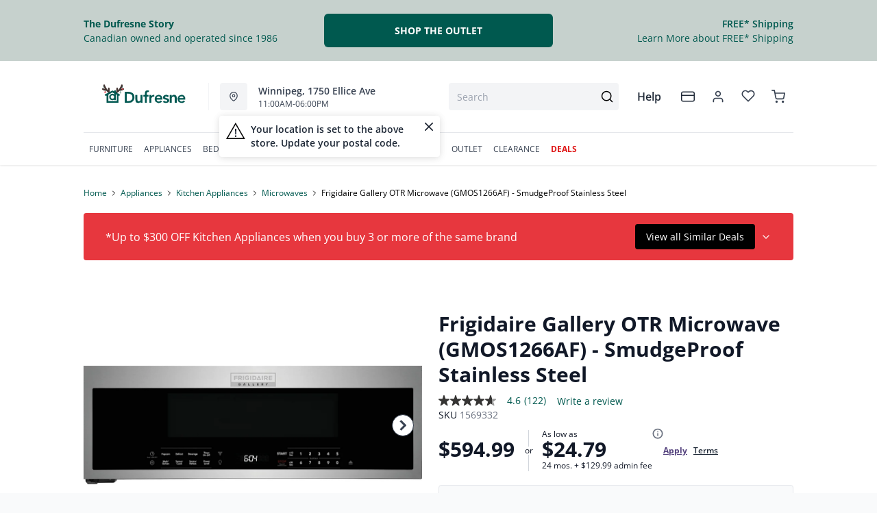

--- FILE ---
content_type: text/html; charset=utf-8
request_url: https://dufresne.ca/products/frigidaire-gallery-otr-microwave-gmos1266af-smudgeproof-stainless-steel
body_size: 91417
content:















<!DOCTYPE html>
<html lang="en" style="opacity:0;transition: opacity 500ms linear;">
  <meta name="google-site-verification" content="LnP6-YzGMg-d0aPY3MJ2szpieGzw54_cgPPlQYq6aVE"/>
  <meta name="viewport" content="width=device-width, initial-scale=1.0, height=device-height, minimum-scale=1.0, user-scalable=0, viewport-fit=cover">
  <head>
    <script type="application/javascript">
      var temName = "product"; //inititalize temName globally and remove other instances
      window.resourceBasePath = "//dufresne.ca/cdn/shop/t/231/assets/home.js?v=57212885337868421481763069017".split("home.js")[0]
    </script>
    <style>
@font-face {
  font-family: 'Open Sans';
  src: url('//dufresne.ca/cdn/shop/t/231/assets/OpenSans-Bold.eot?v=137331266858023943991705479780');
  src: url('//dufresne.ca/cdn/shop/t/231/assets/OpenSans-Bold.eot?v=137331266858023943991705479780?#iefix') format('embedded-opentype'),
      url('//dufresne.ca/cdn/shop/t/231/assets/OpenSans-Bold.woff2?v=27789970618744378761705479778') format('woff2'),
      url('//dufresne.ca/cdn/shop/t/231/assets/OpenSans-Bold.woff?v=70404891741000517951705479781') format('woff');
  font-weight: bold;
  font-style: normal;
  font-display: swap;
}
@font-face {
  font-family: 'Open Sans';
  src: url('//dufresne.ca/cdn/shop/t/231/assets/OpenSans-SemiBold.eot?v=170070028805320296811705479795');
  src: url('//dufresne.ca/cdn/shop/t/231/assets/OpenSans-SemiBold.eot?v=170070028805320296811705479795?#iefix') format('embedded-opentype'),
      url('//dufresne.ca/cdn/shop/t/231/assets/OpenSans-SemiBold.woff2?v=139369580366200172441705479794') format('woff2'),
      url('//dufresne.ca/cdn/shop/t/231/assets/OpenSans-SemiBold.woff?v=63627374562331303021705479782') format('woff');
  font-weight: 600;
  font-style: normal;
  font-display: swap;
}
@font-face {
  font-family: 'Open Sans';
  src: url('//dufresne.ca/cdn/shop/t/231/assets/OpenSans-Regular.eot?v=124322987217216024411705479794');
  src: url('//dufresne.ca/cdn/shop/t/231/assets/OpenSans-Regular.eot?v=124322987217216024411705479794?#iefix') format('embedded-opentype'),
      url('//dufresne.ca/cdn/shop/t/231/assets/OpenSans-Regular.woff2?v=13941087100626174081705479789') format('woff2'),
      url('//dufresne.ca/cdn/shop/t/231/assets/OpenSans-Regular.woff?v=88497092969240236351705479782') format('woff');
  font-weight: normal;
  font-style: normal;
  font-display: swap;
}
</style><link rel="preconnect" href="https://cdn.shopify.com">
<link rel="preconnect" href="https://assets.dufresne.ca">
<link rel="preconnect" href="https://sr-tag.abtasty.com">
<link rel="preconnect" href="https://www.google-analytics.com">
<link rel="preconnect" href="https://try.abtasty.com">
<link rel="preload" as="script" href="//dufresne.ca/cdn/shop/t/231/assets/product.js?v=88933289471095008771763069016" >
<link rel="preload" href="https://res.cloudinary.com/shared-furniture/image/upload/b_rgb:ffffff,c_pad,dpr_auto,f_auto,h_285,q_auto:low,w_400/c_pad,h_285,w_400/v1/products/FRL/GMOS1266AF/images/1?pgw=1" as="image" media="(max-width: 400px)">
      <link rel="preload" href="https://res.cloudinary.com/shared-furniture/image/upload/b_rgb:ffffff,c_pad,dpr_auto,f_auto,h_499,q_auto:low,w_700/c_pad,h_499,w_700/v1/products/FRL/GMOS1266AF/images/1?pgw=1" as="image" media="(min-width: 400.1px)">
    <script>
  window.YETT_BLACKLIST = [
    /easy-geo/,
    /swyment/,
    /analytics\.getshogun/,
    /messenger_commerce/,
    /pinimg\.com/,
    /justuno\.com/,
    /bat\.bing\.com/,
    /hotjar\.com/,
    /boomerang/,
    /tricorder/,
    /facebook/,
    /connect\.facebook\.net/,
    /assets\/admin/,
    /shop_events_listener/,
    /googletagmanager\.com/,
    /googletagmanager/,
    /gtm\.js/,
    /optimize\.js/,
    /browser-update\.org/,
    /tag\.rmp\.rakuten\.com/,
    /igodigital\.com/, // for salesforce
    /browser-update\.js/,
    /www\.gstatic\.com/,
    /static\.zotabox\.com/,
    /edge\.fullstory\.com/,
    /fullstory\.com/,
    /cdn\.shopify\.com\/shopifycloud\/shopify\/assets\/storefront/,
    
    /cdn\/shopifycloud\/boomerang/,
    /cdn\.shopify\.com\/s\/trekkie.*(js)$/,
    /cdn\/s\/trekkie\.storefront.*.min.js/,
    /d1liekpayvooaz\.cloudfront\.net/,
    /acquire\.io/,
    /sp\.analytics\.yahoo\.com/,
    /analytics\.tiktok\.com/,
    /cdn\.attn\.tv/,
    /s\.yimg\.com/, 
    /cdn\.jsdelivr\.net\/npm\/search-insights*/, 
    /content\.syndigo\.com/,
    /media\.flixcar\.com/,
    /media\.flixfacts\.com/,
    /aca\.506\.io/, 
    /wpm@*\/web-pixel-*\/sandbox\/worker\.modern\.js/,
    /ct\.pinterest\.com/, 
    /login-ds\.dotomi\.com/,
    /clarity\.ms/
  ]
</script>
<script src="//dufresne.ca/cdn/shop/t/231/assets/yett.min.js?v=104417259415931294491631210738"></script>





<script type="text/javascript">
  (function(){
    let ENABLE_HIDE = false;
    if(ENABLE_HIDE !== true) return

    let ENABLE_KEY = "tdg-key";

    const hideInit = function() {
        // Should we hide? If so, show overlay. If not, hide overlay.
        let hide = shouldHide()

        if(hide === true) {
            hideSite()
        } else {
            revealSite()
        }

        if(hide === true) {
            // Check if user should be able to access the site only if we are hiding
            handleAccess()
        }
    }

    const handleAccess = function() {
        let access = hasDebugParameter()

        if(access === true) {
            // Debug parameter found, set cookie and reload page
            setCookie()
            window.location.reload()
        }
    }

    const shouldHide = function() {
        // Hide if cookie doesn't exist
        let shouldHide = !cookieExists()

        return shouldHide
    }

    const setCookie = function() {
      var expiresMS = 24 * 60 * 60 * 1000 // 1 day
      var expiresDate = new Date()
      expiresDate.setTime(expiresDate.getTime() + expiresMS)
      document.cookie = `visible_${ENABLE_KEY}=true; expires=${expiresDate.toUTCString()}`
    }

    const cookieExists = function() {
      var hideSiteCookie = document.cookie.split('; ').find(c => c.startsWith(`visible_${ENABLE_KEY}`))

      return !!hideSiteCookie
    }

    const hideSite = function() {
        let overlay = document.querySelector('#site-hide');
        overlay.style.display = 'block';
    }

    const revealSite = function() {
        let overlay = document.querySelector('#site-hide');
        overlay.style.display = 'none';
    }

    const hasDebugParameter = function() {
        let params = new URLSearchParams(window.location.search)
        let debugParam = params.get('showsite') === 'true';

        return debugParam === true
    }

    hideInit()
  })();
</script>
<meta charset="utf-8"/>
    <meta http-equiv="X-UA-Compatible" content="IE=edge"/>
    <meta name="viewport" content="width=device-width, initial-scale=1.0, height=device-height, minimum-scale=1.0, user-scalable=0, viewport-fit=cover"/>
    <meta name="theme-color" content=""/>
    <meta http-equiv="Accept-CH" content="DPR, Width">
    <link rel="canonical" href="https://dufresne.ca/products/frigidaire-gallery-otr-microwave-gmos1266af-smudgeproof-stainless-steel" />
    <title>
      Frigidaire Gallery OTR Microwave (GMOS1266AF) - SmudgeProof Stainless &nbsp;&#124; Dufresne Furniture and Appliances</title>
    <meta name="description" content="Maximize countertop space with this Frigidaire Gallery 1.2 cu. ft. Low-Profile Over-the-Range Microwave that replaces your undercabinet hood without sacrificing interior capacity. Sensor Cook, preset cooking options, and Sensor Reheat offer time savings so that you can put delicious meals on the table in no time. Dual open door offers two easy ways to open the door, simply touch the icon or pull open the sleek hidden handle."><link rel="shortcut icon" href="//dufresne.ca/cdn/shop/files/favicon-dfa1_32x32.png?v=1614293889" type="image/png"/>
    <style id="root-recliner-styles">
  :root{
    --color-gray-50: #F9FAFB;
    --color-gray-100: #F3F4F6;
    --color-gray-200: #E5E7EB;
    --color-gray-300: #D1D5DB;
    --color-gray-400: #9CA3AF;
    --color-gray-500: #6B7280;
    --color-gray-600: #4B5563;
    --color-gray-700: #374151;
    --color-gray-800: #1F2937;
    --color-gray-900: #111827;
    --color-yellow-100: #FEF9C3;
    --color-yellow-200: #FEF08A;
    --color-yellow-300: #FDE047;
    --color-yellow-400: #FACC15;
    --color-yellow-500: #EAB308;
    --color-orange-100: #FFEDD5;
    --color-orange-200: #FED7AA;
    --color-orange-300: #FDBA74;
    --color-orange-400: #FB923C;
    --color-orange-500: #F97316;
    --color-red-100: #FEE2E2;
    --color-red-200: #FECACA;
    --color-red-300: #FCA5A5;
    --color-red-400: #F87171;
    --color-red-500: #EF4444;
    --color-red-700: #DF1717;
    --color-green-100: #D1FAE5;
    --color-green-200: #A7F3D0;
    --color-green-300: #6EE7B7;
    --color-green-400: #34D399;
    --color-green-500: #10B981;
    --color-indigo-100: #E0E7FF;
    --color-indigo-200: #C7D2FE;
    --color-indigo-300: #A5B4FC;
    --color-indigo-400: #818CF8;
    --color-indigo-500: #6366F1;
    --color-on-sale: #e90c22;
    --color-brand-50: #e4fdf3;
    --color-brand-100: #a2d3b7;
    --color-brand-300: #5db182;
    --color-brand-500: #178755;
    --color-brand-700: #008647;
    --color-brand-800: #0c4826;
    --color-brand-900: #1f3f3c;
    --color-brand-950: #374151;
    --color-link: #00594f;
    --color-link-hover: #1f3f3c;
    --color-text: ;
    --color-headings: #1f3f3c;
    --font-body: 'Open Sans', sans-serif; 
    --font-heading: 'Open Sans',sans-serif;
  }
  @font-face {font-family: "element-icons"; src: url("//dufresne.ca/cdn/shop/t/231/assets/element-icons.woff?v=169404310336129790121617738914") format("woff"), url("//dufresne.ca/cdn/shop/t/231/assets/element-icons.ttf?v=84375329467733851761617738913") format("truetype"); font-weight: normal; font-display: "auto"; font-style: normal;}

   
  body{
    background-color:#f9fafb;
  font-family: "Open Sans", sans-serif!important;
  }
  #main-wrapper{
    background-color:#ffffff;
  }
  .show-after-load{
    opacity:0 !important;
    visibility: hidden !important;
  }
  html.css-loaded .show-after-load{
    opacity:1 !important;
    visibility: visible !important;
  }
</style>
<link rel="preload" as="style" href="//dufresne.ca/cdn/shop/t/231/assets/product.css?v=33106216273625465821761231642" id="rec-stylesheet">
  <noscript><link rel="stylesheet" href="//dufresne.ca/cdn/shop/t/231/assets/product.css?v=33106216273625465821761231642"></noscript>
<script>
const recStylesheet = document.querySelector('#rec-stylesheet');
recStylesheet.onload = function(e) {
  this.rel='stylesheet'
  document.documentElement.classList.add('css-loaded')
  setTimeout(function(){document.documentElement.style.opacity = 1;},1400)
  this.onload=null; // some browser fire this multiple times!
}
</script>
<style id="custom_css">.collection-header__title{  letter-spacing: 1px;}.swym-button-bar, .swym-button{display: none !important;}#powrIframeLoader{display:none;}.account-page__side-inner .new_address_section_2:nth-child(5) {  display:none}/* add spacing for subheading when it is centerd*/.section--align-center .section__subheading {  padding-bottom: 2rem;}/* Remove bottom spacing of the homepage*/.template-index .main-contents{padding-bottom: 0 !important;}.img-cart--hover1 {  box-shadow: none !important;  border-radius: 0 !important;  border-width: 1px !important;}.img-cart--hover1 {  box-shadow: none !important;  border-radius: 0 !important;  border-width: 1px !important;}/* Start - Algolia Search Results CSS */.parent-container,.filter_div{font-family: "Open Sans", sans-serif;}.ais-Hits-item {font-family: "Open Sans", sans-serif;}.filter-box .pagination {font-family: "Open Sans", sans-serif;}.ais-Hits-item ul li h2 {font-family: "Open Sans", sans-serif;}.ais-Hits-item ul li:nth-child(6) div strong {font-family: "Open Sans", sans-serif;}.on-sale-percentage {font-family: "Open Sans", sans-serif;}.sortby {font-family: "Open Sans", sans-serif;}.ais-CurrentRefinements-category > a {font-family: "Open Sans", sans-serif;}.ais-CurrentRefinements-label {font-family: "Open Sans", sans-serif;}/* End- Algolia Search Results CSS *//* Start - Tooltip */[data-title] {  position: relative;  text-transform: capitalize;}[data-title]:hover::before {   content: attr(data-title);   position: absolute;   bottom: -26px;   display: inline-block;   padding: 3px 6px;   border-radius: 2px;   background: #FFF;   color: #000;   font-size: 12px;   white-space: nowrap;   border:1px solid;   z-index:99;}/* End - Tooltip *//* To hide two discount codes*/.template-cart .cart_side_sticky .contains-price ul li.text-green-500 + li.text-green-500{  display:none}#cart-items .text-xs.text-gray-600 div.pt-2:nth-child(1) div span:nth-child(2){color:#10B981;display:none;}#cart-items .text-xs.text-gray-600 div.pt-2:nth-child(1) div span:nth-child(3){color:#10B981;}.ais-Hits-item div.absolute {  width: auto;}/*guest care remove track my order*/#s-ce035452-322d-4ee4-848e-8f1a0ad9724d .shg-row .shg-c-lg-3:first-child {  display: none;}.dataTitleStyle {position: absolute !important;}#delivery-options input[name="postalCode"] + a[href="javascript:;"]{  color: var(--color-link);}/*css to display kibo search modal in mobile view*/.mobile-search .el-popover.container-popover-kibo {  top: 15.625rem!important;}.el-popover.popover-nopad{padding: 0px !important;}.template-page .popupHoverIcon{        display: none!important;      }.pdp__options:empty {  display: none;}.orientaion-option .product-option__option-wrapper{padding:0px;}.orientaion-option .el-radio-group>:not(:last-child) {margin-right: 0px !important;}.header__selfhelp .help {text-transform: capitalize;}.help[data-v-72763d92]{  text-transform: lowercase}.help[data-v-72763d92]::first-letter{  text-transform: uppercase}[data-title]:hover::before {text-transform: lowercase}@media (min-width: 600px){.container.collection__contents{z-index: 9;}}@media only screen and (max-width: 600px) {.collection-header__title {padding-left:1rem!important}}.tabactive {border-bottom: 3px solid #008647 !important;color: #008647 !important;}.el-dialog__body .pdp__main .pdp__pricing_crossoff_price {  font-size: 16px!important;  margin-right: 15px;}.el-dialog__body .pdp__meta {  margin: 7px 0;}@media only screen and (max-width: 600px) {.col-span-12.flex.items-center.contains-price.mb-1.md\:mb-2\.5 {   flex-direction:column;  align-items: baseline;}.flex.items-center.mt-6.md\:mt-0.space-x-3 { margin-top:0}#pdp-sticky .pdp__saving_value{display: none;}}.product-badge div.h-auto{   max-width:12px!important}.ais-RefinementList-item--selected .ais-RefinementList-checkbox{background-image: url("data:image/svg+xml,%3Csvg width='10' height='8' viewBox='0 0 10 8' fill='none' xmlns='http://www.w3.org/2000/svg'%3E%3Cpath d='M4.01056 5.53991L1.83666 3.36604L1.16663 4.03607L4.01056 6.88L8.97056 1.92003L8.3005 1.25L4.01056 5.53991Z' fill='%23178755' stroke='%23178755'/%3E%3C/svg%3E");}@media only screen and (max-width: 600px) {#pdp-sticky {      max-width: 100%;}}@media (max-width: 767px) {  .zoom-icon {    z-index: 11;  }}.template-index .product-card button.quickview-icon.contains-price {display: none !important;}@media(max-width: 886px) {.product-card button.quickview-icon.contains-price, .template-search .ais-Hits-list button.quickview-icon-search.contains-price  {  display: none !important;}}.template-product .swiper-wrapper .swiper-slide {min-width: unset;margin-bottom: 32px;}/*quick view sale ends date*/.el-dialog__body .text-xs.text-gray-800.font-normal.pl-1 {display:none;}body.outlet #main-wrapper a {color: var(--color-gray-800) !important;}#quick-view-modal .assembly-required-see-details p span{letter-spacing: -0.7px !important;}.assembly-required-see-details{background:#CCEBDF;}[data-cy="customer-required-assembly-title"] span{font-size:16px;}.assembly-icon svg rect, .assembly-icon svg path{fill: none;}.assembly-icon svg rect:nth-of-type(2),.assembly-icon svg path{stroke:#008647;}@media (max-width: 767px) {.customer-assembly-container { margin-left: -16px; margin-right: -16px; }.assembly-required-see-details{ padding-bottom: 14px; padding-top: 14px; border-radius: unset;}.assembly-required-see-details p span{letter-spacing: normal;}}.product-card__atp{display:none;}</style>
<meta name="google-site-verification" content="VYQ1vjc3pvWGO-yxgypndWYPocHm5QBGVcU1qwJ5wc8">
<!--Search console --><meta name="google-site-verification" content="VO9-dw9phL5lNzDPXOPYhbkFuN4CpI0lq9qZ5k5qlEU"><!-- Google Tag Manager -->
<script>(function(w,d,s,l,i){w[l]=w[l]||[];w[l].push({'gtm.start':
new Date().getTime(),event:'gtm.js'});var f=d.getElementsByTagName(s)[0],
j=d.createElement(s),dl=l!='dataLayer'?'&l='+l:'';j.async=true;j.src=
'https://www.googletagmanager.com/gtm.js?id='+i+dl;f.parentNode.insertBefore(j,f);
})(window,document,'script','dataLayer','GTM-PLG4WTF');</script>
<!-- End Google Tag Manager -->

<!--Thunder Bay's Facebook Pixel Code -->
<script>
!function(f,b,e,v,n,t,s)
{if(f.fbq)return;n=f.fbq=function(){n.callMethod?
n.callMethod.apply(n,arguments):n.queue.push(arguments)};
if(!f._fbq)f._fbq=n;n.push=n;n.loaded=!0;n.version='2.0';
n.queue=[];t=b.createElement(e);t.async=!0;
t.src=v;s=b.getElementsByTagName(e)[0];
s.parentNode.insertBefore(t,s)}(window, document,'script',
'https://connect.facebook.net/en_US/fbevents.js');
fbq('init', '720693201833639');
fbq('track', 'PageView');
</script>
<noscript><img height="1" width="1" style="display:none" src="https://www.facebook.com/tr?id=720693201833639&ev=PageView&noscript=1" alt="Facebook tracking pixel"></noscript>
<!-- End Facebook Pixel Code -->


<script>
(function() {
  const redirectMap = {
	"living-room/living-room-recliners": "/collections/recliners",
    "living-room/living-room-accent-chairs": "/collections/accent-chairs",
	  "living-room/living-room-sets": "/collections/living-room",
    "coffee-tables": "/collections/coffee-and-end-tables",
	"end-side-tables": "/collections/coffee-and-end-tables",
    "living-room/living-room-ottomans": "/collections/ottomans",
    "living-room/living-room-loveseats": "/collections/loveseats",
    "living-room/living-room-sectionals": "/collections/sectionals",
    "living-room/living-room-sofas": "/collections/sofas",
    "living-room/living-room-sofa-beds-and-futons": "/collections/sleepers-and-futons",
	"living-room/living-room-entertainment-and-fireplaces": "/collections/living-room?shopify_dufresne_production_products%5BrefinementList%5D%5Btags%5D%5B0%5D=Living%20Room-Entertainment%20and%20Fireplaces",
    "dining-room/dining-room-bar-stools": "/collections/bar-stools",
    "dining-room/dining-room-chairs": "/collections/dining-chairs",
    "dining-room/dining-room-benches": "/collections/dining-benches",
    "dining-room/dining-room-cabinets-and-storage": "/collections/dining-storage",
    "dining-room/dining-room-sets": "/collections/dining-sets",
    "dining-room/dining-room-tables": "/collections/dining-tables",
    "bedroom/bedroom-beds": "/collections/beds",
    "bedroom/bedroom-master-sets": "/collections/bedroom-sets",
    "bedroom/bedroom-dresser-and-mirror": "/collections/dressers-and-mirrors",
	"bedroom/bedroom-dressers": "/collections/dressers-and-mirrors",
    "bedroom/bedroom-headboard": "/collections/headboards",
    "bedroom/bedroom-chests": "/collections/chests",
    "bedroom/bedroom-nightstands": "/collections/nightstands",
    "kids/bedroom-beds": "/collections/kids-beds",
	"kids/bedroom-beds": "/collections/kids-furniture",
    "home-office/home-office-desks": "/collections/office-desks",
    "home-office/home-office-chairs": "/collections/office-chairs",
    "home-office/home-office-storage": "/collections/bookcases",
    "kitchen-appliances/kitchen-appliances-refrigeration": "/collections/refrigerators",
    "kitchen-appliances/kitchen-appliances-dishwashers": "/collections/dishwashers",
    "kitchen-appliances/kitchen-appliances-microwaves": "/collections/microwaves",
    "kitchen-appliances/kitchen-appliances-cooking": "/collections/ranges",
    "kitchen-appliances/kitchen-appliances-freezers": "/collections/freezers",
    "kitchen-appliances/kitchen-appliances-range-hoods": "/collections/ventilation",
    "washers-dryers": "/collections/laundry-appliances",
    "laundry-room/laundry-room-washers": "/collections/washers",
    "laundry-room/laundry-room-dryers": "/collections/dryers",
    "laundry-room/laundry-room-laundry-pairs": "/collections/washer-and-dryer-pairs",
    "electronics/electronics-televisions": "/collections/televisions",
    "electronics/electronics-audio": "/collections/home-audio",
    "electronics/electronics-accessories": "/collections/tv-mounts",
    "bezels": "/collections/tv-bezels",
    "mattresses/mattresses-bases": "/collections/mattresses-and-foundations",
	"mattresses/mattresses-bed-in-a-box": "/collections/mattresses?shopify_dufresne_production_products%5Btoggle%5D%5Bmeta.TDG_Product.BrowseSearch.bed_in_a_box%5D=true",
    "lifestyle-base": "/collections/adjustable-bases",
    "mattresses/mattresses-pillows": "/collections/pillows",
    "mattresses/mattresses-sheet-sets": "/collections/sheet-sets",
    "mattresses/mattresses-protectors": "/collections/protectors",
	"mattresses/mattresses-mattresses": "/collections/mattresses",
	 "mattresses/mattresses": "/collections/mattresses",
	"mattresses/mattresses-bedframes": "/collections/bedframes",	  
	"home-accents/Accents-Area-Rugs": "/collections/area-rugs",
	"home-accents/Accents-Bookcases": "/collections/bookcases",
	"home-accents/Accents-Chairs": "/collections/accent-chairs",
	"home-accents/accents-accent-furniture": "/collections/accent-furniture",
	"outdoor-living/Outdoor-Living": "/collections/outdoor-furniture",
    "outdoor-living/Outdoor-Living-Fire-Pit-Tables-and-Heaters": "/collections/outdoor-fire-tables-and-fire-pits",
    "outdoor-living/Outdoor-Living-Grills": "/collections/outdoor-furniture",
    "outdoor-living/Outdoor-Living-Outdoor-Accessories": "/collections/outdoor-furniture",
    "outdoor-living/Outdoor-Living-Outdoor-Dining": "/collections/outdoor-dining",
    "outdoor-living/Outdoor-Living-Rugs-and-Pillows": "/collections/outdoor-furniture",
    "outdoor-living/Outdoor-Living-Umbrellas": "/collections/outdoor-furniture",
    "outdoor-living/outdoor-living-outdoor-seating": "/collections/outdoor-furniture",
	"outdoor-living/outdoor-living-outdoor-seating": "/collections/outdoor-furniture",
	"home-accents/accents-lighting": "/collections/lighting" 
  };

  function performRedirect() {
    const currentUrl = window.location.pathname.toLowerCase();
    const basePath = currentUrl.split('/collections/')[1] || '';
    const baseSegments = basePath.split(/[\/\+?]/);
    let matched = false;

    for (const [key, redirectTo] of Object.entries(redirectMap)) {
      const keySegments = key.toLowerCase().split('/');
      if (keySegments.every((seg, index) => baseSegments[index] === seg)) {
        const targetUrl = new URL(redirectTo, window.location.origin).pathname.toLowerCase();
        
        if (currentUrl !== targetUrl) {
          window.location.href = redirectTo;
          matched = true;
          break;
        }
      }
    }

    if (!matched) {
      return;
    }
  }

  if (document.readyState === 'loading') {
    document.addEventListener('DOMContentLoaded', performRedirect);
  } else {
    performRedirect();
  }
})();
</script>
<script>
const redirects = {
  "/products/sealy-mirrorform-iii-memory-foam-12-inch-mattress-4": "/collections/mattresses"
};

const currentUrl = window.location.pathname + window.location.search;

Object.keys(redirects).forEach(fromUrl => {
  if (currentUrl === fromUrl) {
    window.location.href = window.location.origin + redirects[fromUrl];
  }
});

if (window.location.href.includes('pages/')) {
    var js_script = document.createElement('script');
    js_script.setAttribute('src','https://code.jquery.com/jquery-2.2.4.min.js');
    js_script.setAttribute('integrity','sha256-BbhdlvQf/xTY9gja0Dq3HiwQF8LaCRTXxZKRutelT44=');
    js_script.setAttribute('crossorigin','anonymous');
    document.head.appendChild(js_script);
}
</script><script type="application/ld+json">
  {
    "@context": "https://schema.org",
    "@type": "Organization",
    "name": "Dufresne Furniture and Appliances",
    "url": "https:\/\/dufresne.ca",
    "description": "Dufresne is Canada's Best Furniture Store. Shop Great Deals on Furniture, Mattresses, and Appliances. Visit Our Stores in Manitoba, Ontario, and Saskatchewan.",
    "logo": "\/\/dufresne.ca\/cdn\/shop\/files\/DFA-Logo-H-RGB_256x.png?v=1614293413",
    "image": "\/\/dufresne.ca\/cdn\/shop\/files\/DFA-Logo-H-RGB_256x.png?v=1614293413",
    "sameAs": [
      "https:\/\/twitter.com\/DufresneStyle",
      "https:\/\/www.facebook.com\/DufresneFurniture\/",
      "https:\/\/www.pinterest.com\/dufresnefurn\/",
      "https:\/\/www.instagram.com\/dufresnestyle\/",
      "",
      "",
      "",
      ""
    ],
    "address": {
        "@type": "PostalAddress",
        "streetAddress": "147 Commerce Dr",
        "addressLocality": "Winnipeg",
        "addressRegion": "Manitoba",
        "postalCode": "R3P 1A2",
        "addressCountry": "Canada"
    },
    "telephone": "2049899898"
  }
  </script>
  <script>window.performance && window.performance.mark && window.performance.mark('shopify.content_for_header.start');</script><meta id="shopify-digital-wallet" name="shopify-digital-wallet" content="/18525207/digital_wallets/dialog">
<meta name="shopify-checkout-api-token" content="4f4bf44a7327215f22e21ed045d54002">
<meta id="in-context-paypal-metadata" data-shop-id="18525207" data-venmo-supported="false" data-environment="production" data-locale="en_US" data-paypal-v4="true" data-currency="CAD">
<link rel="alternate" type="application/json+oembed" href="https://dufresne.ca/products/frigidaire-gallery-otr-microwave-gmos1266af-smudgeproof-stainless-steel.oembed">
<script async="async" src="/checkouts/internal/preloads.js?locale=en-CA"></script>
<script id="apple-pay-shop-capabilities" type="application/json">{"shopId":18525207,"countryCode":"CA","currencyCode":"CAD","merchantCapabilities":["supports3DS"],"merchantId":"gid:\/\/shopify\/Shop\/18525207","merchantName":"Dufresne Furniture and Appliances","requiredBillingContactFields":["postalAddress","email","phone"],"requiredShippingContactFields":["postalAddress","email","phone"],"shippingType":"shipping","supportedNetworks":["visa","masterCard","amex","discover","interac","jcb"],"total":{"type":"pending","label":"Dufresne Furniture and Appliances","amount":"1.00"},"shopifyPaymentsEnabled":true,"supportsSubscriptions":true}</script>
<script id="shopify-features" type="application/json">{"accessToken":"4f4bf44a7327215f22e21ed045d54002","betas":["rich-media-storefront-analytics"],"domain":"dufresne.ca","predictiveSearch":true,"shopId":18525207,"locale":"en"}</script>
<script>var Shopify = Shopify || {};
Shopify.shop = "dufresne-furniture-appliances.myshopify.com";
Shopify.locale = "en";
Shopify.currency = {"active":"CAD","rate":"1.0"};
Shopify.country = "CA";
Shopify.theme = {"name":"Recliner v15","id":120212095051,"schema_name":"Recliner","schema_version":"15.29.6","theme_store_id":null,"role":"main"};
Shopify.theme.handle = "null";
Shopify.theme.style = {"id":null,"handle":null};
Shopify.cdnHost = "dufresne.ca/cdn";
Shopify.routes = Shopify.routes || {};
Shopify.routes.root = "/";</script>
<script type="module">!function(o){(o.Shopify=o.Shopify||{}).modules=!0}(window);</script>
<script>!function(o){function n(){var o=[];function n(){o.push(Array.prototype.slice.apply(arguments))}return n.q=o,n}var t=o.Shopify=o.Shopify||{};t.loadFeatures=n(),t.autoloadFeatures=n()}(window);</script>
<script id="shop-js-analytics" type="application/json">{"pageType":"product"}</script>
<script defer="defer" async type="module" src="//dufresne.ca/cdn/shopifycloud/shop-js/modules/v2/client.init-shop-cart-sync_D0dqhulL.en.esm.js"></script>
<script defer="defer" async type="module" src="//dufresne.ca/cdn/shopifycloud/shop-js/modules/v2/chunk.common_CpVO7qML.esm.js"></script>
<script type="module">
  await import("//dufresne.ca/cdn/shopifycloud/shop-js/modules/v2/client.init-shop-cart-sync_D0dqhulL.en.esm.js");
await import("//dufresne.ca/cdn/shopifycloud/shop-js/modules/v2/chunk.common_CpVO7qML.esm.js");

  window.Shopify.SignInWithShop?.initShopCartSync?.({"fedCMEnabled":true,"windoidEnabled":true});

</script>
<script>(function() {
  var isLoaded = false;
  function asyncLoad() {
    if (isLoaded) return;
    isLoaded = true;
    var urls = ["https:\/\/tag.rmp.rakuten.com\/122755.ct.js?shop=dufresne-furniture-appliances.myshopify.com","https:\/\/cdn.one.store\/javascript\/dist\/1.0\/jcr-widget.js?account_id=shopify:dufresne-furniture-appliances.myshopify.com\u0026shop=dufresne-furniture-appliances.myshopify.com","https:\/\/plan-app-ui.fairstone.ca\/merchants\/dufresne-furniture-appliances\/fairstone-script-41dnxn9mfy3017x.js?shop=dufresne-furniture-appliances.myshopify.com","https:\/\/ecom-app.rakutenadvertising.io\/rakuten_advertising.js?shop=dufresne-furniture-appliances.myshopify.com","https:\/\/d23dclunsivw3h.cloudfront.net\/redirect-app.js?shop=dufresne-furniture-appliances.myshopify.com","https:\/\/na.shgcdn3.com\/pixel-collector.js?shop=dufresne-furniture-appliances.myshopify.com","https:\/\/cdn.nfcube.com\/instafeed-dcd2529e9edb627496c5b9ad98fbc361.js?shop=dufresne-furniture-appliances.myshopify.com"];
    for (var i = 0; i < urls.length; i++) {
      var s = document.createElement('script');
      s.type = 'text/javascript';
      s.async = true;
      s.src = urls[i];
      var x = document.getElementsByTagName('script')[0];
      x.parentNode.insertBefore(s, x);
    }
  };
  if(window.attachEvent) {
    window.attachEvent('onload', asyncLoad);
  } else {
    window.addEventListener('load', asyncLoad, false);
  }
})();</script>
<script id="__st">var __st={"a":18525207,"offset":-21600,"reqid":"62848aef-0968-427a-a83e-440f0448e5ff-1765129440","pageurl":"dufresne.ca\/products\/frigidaire-gallery-otr-microwave-gmos1266af-smudgeproof-stainless-steel","u":"003c8b6eb87b","p":"product","rtyp":"product","rid":6845600399435};</script>
<script>window.ShopifyPaypalV4VisibilityTracking = true;</script>
<script id="form-persister">!function(){'use strict';const t='contact',e='new_comment',n=[[t,t],['blogs',e],['comments',e],[t,'customer']],o='password',r='form_key',c=['recaptcha-v3-token','g-recaptcha-response','h-captcha-response',o],s=()=>{try{return window.sessionStorage}catch{return}},i='__shopify_v',u=t=>t.elements[r],a=function(){const t=[...n].map((([t,e])=>`form[action*='/${t}']:not([data-nocaptcha='true']) input[name='form_type'][value='${e}']`)).join(',');var e;return e=t,()=>e?[...document.querySelectorAll(e)].map((t=>t.form)):[]}();function m(t){const e=u(t);a().includes(t)&&(!e||!e.value)&&function(t){try{if(!s())return;!function(t){const e=s();if(!e)return;const n=u(t);if(!n)return;const o=n.value;o&&e.removeItem(o)}(t);const e=Array.from(Array(32),(()=>Math.random().toString(36)[2])).join('');!function(t,e){u(t)||t.append(Object.assign(document.createElement('input'),{type:'hidden',name:r})),t.elements[r].value=e}(t,e),function(t,e){const n=s();if(!n)return;const r=[...t.querySelectorAll(`input[type='${o}']`)].map((({name:t})=>t)),u=[...c,...r],a={};for(const[o,c]of new FormData(t).entries())u.includes(o)||(a[o]=c);n.setItem(e,JSON.stringify({[i]:1,action:t.action,data:a}))}(t,e)}catch(e){console.error('failed to persist form',e)}}(t)}const f=t=>{if('true'===t.dataset.persistBound)return;const e=function(t,e){const n=function(t){return'function'==typeof t.submit?t.submit:HTMLFormElement.prototype.submit}(t).bind(t);return function(){let t;return()=>{t||(t=!0,(()=>{try{e(),n()}catch(t){(t=>{console.error('form submit failed',t)})(t)}})(),setTimeout((()=>t=!1),250))}}()}(t,(()=>{m(t)}));!function(t,e){if('function'==typeof t.submit&&'function'==typeof e)try{t.submit=e}catch{}}(t,e),t.addEventListener('submit',(t=>{t.preventDefault(),e()})),t.dataset.persistBound='true'};!function(){function t(t){const e=(t=>{const e=t.target;return e instanceof HTMLFormElement?e:e&&e.form})(t);e&&m(e)}document.addEventListener('submit',t),document.addEventListener('DOMContentLoaded',(()=>{const e=a();for(const t of e)f(t);var n;n=document.body,new window.MutationObserver((t=>{for(const e of t)if('childList'===e.type&&e.addedNodes.length)for(const t of e.addedNodes)1===t.nodeType&&'FORM'===t.tagName&&a().includes(t)&&f(t)})).observe(n,{childList:!0,subtree:!0,attributes:!1}),document.removeEventListener('submit',t)}))}()}();</script>
<script integrity="sha256-52AcMU7V7pcBOXWImdc/TAGTFKeNjmkeM1Pvks/DTgc=" data-source-attribution="shopify.loadfeatures" defer="defer" src="//dufresne.ca/cdn/shopifycloud/storefront/assets/storefront/load_feature-81c60534.js" crossorigin="anonymous"></script>
<script data-source-attribution="shopify.dynamic_checkout.dynamic.init">var Shopify=Shopify||{};Shopify.PaymentButton=Shopify.PaymentButton||{isStorefrontPortableWallets:!0,init:function(){window.Shopify.PaymentButton.init=function(){};var t=document.createElement("script");t.src="https://dufresne.ca/cdn/shopifycloud/portable-wallets/latest/portable-wallets.en.js",t.type="module",document.head.appendChild(t)}};
</script>
<script data-source-attribution="shopify.dynamic_checkout.buyer_consent">
  function portableWalletsHideBuyerConsent(e){var t=document.getElementById("shopify-buyer-consent"),n=document.getElementById("shopify-subscription-policy-button");t&&n&&(t.classList.add("hidden"),t.setAttribute("aria-hidden","true"),n.removeEventListener("click",e))}function portableWalletsShowBuyerConsent(e){var t=document.getElementById("shopify-buyer-consent"),n=document.getElementById("shopify-subscription-policy-button");t&&n&&(t.classList.remove("hidden"),t.removeAttribute("aria-hidden"),n.addEventListener("click",e))}window.Shopify?.PaymentButton&&(window.Shopify.PaymentButton.hideBuyerConsent=portableWalletsHideBuyerConsent,window.Shopify.PaymentButton.showBuyerConsent=portableWalletsShowBuyerConsent);
</script>
<script data-source-attribution="shopify.dynamic_checkout.cart.bootstrap">document.addEventListener("DOMContentLoaded",(function(){function t(){return document.querySelector("shopify-accelerated-checkout-cart, shopify-accelerated-checkout")}if(t())Shopify.PaymentButton.init();else{new MutationObserver((function(e,n){t()&&(Shopify.PaymentButton.init(),n.disconnect())})).observe(document.body,{childList:!0,subtree:!0})}}));
</script>
<link id="shopify-accelerated-checkout-styles" rel="stylesheet" media="screen" href="https://dufresne.ca/cdn/shopifycloud/portable-wallets/latest/accelerated-checkout-backwards-compat.css" crossorigin="anonymous">
<style id="shopify-accelerated-checkout-cart">
        #shopify-buyer-consent {
  margin-top: 1em;
  display: inline-block;
  width: 100%;
}

#shopify-buyer-consent.hidden {
  display: none;
}

#shopify-subscription-policy-button {
  background: none;
  border: none;
  padding: 0;
  text-decoration: underline;
  font-size: inherit;
  cursor: pointer;
}

#shopify-subscription-policy-button::before {
  box-shadow: none;
}

      </style>

<script>window.performance && window.performance.mark && window.performance.mark('shopify.content_for_header.end');</script>
  





  <script type="text/javascript">
    
      window.__shgMoneyFormat = window.__shgMoneyFormat || {"CAD":{"currency":"CAD","currency_symbol":"$","currency_symbol_location":"left","decimal_places":2,"decimal_separator":".","thousands_separator":","}};
    
    window.__shgCurrentCurrencyCode = window.__shgCurrentCurrencyCode || {
      currency: "CAD",
      currency_symbol: "$",
      decimal_separator: ".",
      thousands_separator: ",",
      decimal_places: 2,
      currency_symbol_location: "left"
    };
  </script>



    <meta property="og:site_name" content="Dufresne Furniture and Appliances">
<meta property="og:url" content="https://dufresne.ca/products/frigidaire-gallery-otr-microwave-gmos1266af-smudgeproof-stainless-steel">
<meta property="og:title" content="Frigidaire Gallery OTR Microwave (GMOS1266AF) - SmudgeProof Stainless Steel">
<meta property="og:type" content="product">
<meta property="og:description" content="Maximize countertop space with this Frigidaire Gallery 1.2 cu. ft. Low-Profile Over-the-Range Microwave that replaces your undercabinet hood without sacrificing interior capacity. Sensor Cook, preset cooking options, and Sensor Reheat offer time savings so that you can put delicious meals on the table in no time. Dual open door offers two easy ways to open the door, simply touch the icon or pull open the sleek hidden handle."><meta property="product:availability" content="instock">
  <meta property="product:price:amount" content="594.99">
  <meta property="product:price:currency" content="CAD"><meta property="og:image" content="http://dufresne.ca/cdn/shop/products/1_8611f874-002b-43b4-9a52-437f97b92983_1200x.jpg?v=1734644679">
      <meta property="og:image:secure_url" content="https://dufresne.ca/cdn/shop/products/1_8611f874-002b-43b4-9a52-437f97b92983_1200x.jpg?v=1734644679">
      <meta property="og:image:alt" content="Frigidaire Gallery OTR Microwave (GMOS1266AF) - SmudgeProof Stainless Steel"><meta property="og:image" content="http://dufresne.ca/cdn/shop/products/2_3ce2948f-4d80-41fb-b299-0c14364750ea_1200x.jpg?v=1690946038">
      <meta property="og:image:secure_url" content="https://dufresne.ca/cdn/shop/products/2_3ce2948f-4d80-41fb-b299-0c14364750ea_1200x.jpg?v=1690946038">
      <meta property="og:image:alt" content="Frigidaire Gallery OTR Microwave (GMOS1266AF) - SmudgeProof Stainless Steel"><meta property="og:image" content="http://dufresne.ca/cdn/shop/products/3_136bc9f0-d7b5-47df-afd2-14188bb6f423_1200x.jpg?v=1690946039">
      <meta property="og:image:secure_url" content="https://dufresne.ca/cdn/shop/products/3_136bc9f0-d7b5-47df-afd2-14188bb6f423_1200x.jpg?v=1690946039">
      <meta property="og:image:alt" content="Frigidaire Gallery OTR Microwave (GMOS1266AF) - SmudgeProof Stainless Steel">
<meta name="twitter:site" content="@DufresneStyle">
<meta name="twitter:card" content="summary_large_image">
<meta name="twitter:title" content="Frigidaire Gallery OTR Microwave (GMOS1266AF) - SmudgeProof Stainless Steel">
<meta name="twitter:description" content="Maximize countertop space with this Frigidaire Gallery 1.2 cu. ft. Low-Profile Over-the-Range Microwave that replaces your undercabinet hood without sacrificing interior capacity. Sensor Cook, preset cooking options, and Sensor Reheat offer time savings so that you can put delicious meals on the table in no time. Dual open door offers two easy ways to open the door, simply touch the icon or pull open the sleek hidden handle.">
<script>
  var rock_messages = {"en":{"products": { "product": {"inventory_tracking_in_stock":"Translation missing: en.products.product.inventory_tracking_in_stock", "inventory_tracking_threshold_message":"Translation missing: en.products.product.inventory_tracking_threshold_message" },"atp" : {"ships_by":"Ships by:", "ships_as_soon_as":"Ships as soon as:"} },"header":{"cart":{"top":"My","bottom":"Cart"},"account":{"top":"My","bottom":"Account","loggedInTop":"My Account"},"wishlist":{"top":"My","bottom":"Wishlist"},"search":{"placeholder":"Search Here..."}},"slideIns":{"account":{"greeting":"Hi {customer}!","heading":"Sign in to your account!"},"wishlist":{"heading":"My Wishlist ({num})","instructions":"Click on the {icon} icons to collect products here!"},"cart":{"heading":"My Cart ({num})","subtotalLabel":"Subtotal:","checkoutBtn":"Checkout"}},"cart":{"heading":"my cart","products":{"removeBtn":"Remove","addToWishlistBtn":"Add to wishlist","removeFromWishlistBtn":"Added to wishlist","originalPriceLabel":"Original Price","salePriceLabel":"Sale Price","discountedPriceLabel":"Discounted Price","quantityPickerLabel":"Quantity","quantityValue":"x {num}","totalLabel":"Total","totalSavedLabel":"{num} saved!","discountValue":"Discount: {num}"},"orderSummaryLabel":"Order Summary","originalPriceLabel":"Original Price","youSaveLabel":"You save","tax":{"gst":{"label":"Est. GST","value":"Calculated at checkout"},"pst":{"label":"Est. PST","value":"Calculated at checkout"}},"shippingOrPickup":{"label":"Shipping \/ Pickup","value":"Select at checkout"},"total":{"label":"Total","subscript":"before tax"},"continueToCheckoutBtn":"Continue to Checkout","continueWithCardBtn":"Checkout with a Credit card, PayPal, or Affirm","continueWithFinancingBtn":"Checkout With Financing", "selectFinancingOption":"Select a Finance Provider","whatsIncluded":"What\u0026#39;s Included", "pdpRegionNotAvailableMsg":"Sorry, this product is not available in this region", "cartRegionNotAvailableMsg":"Sorry, this product is not available in your area. To proceed you may either change your postal code or remove this product from your cart.","cartDrsgApplianceNotAvailableMsg":"Translation missing: en.rock_messages.cart.cartDrsgApplianceNotAvailableMsg", "miniCart":{"protect":"Protect {protect} items above", "protectOneQTY":"Protects the above item", "protection":"protection", "protectionPlanUpdated":"Protection plan updated: Add this protection plan to protect the items above.", "pppModalCTA_Add":"Add {yrs} {yearLabel} Protection for", "pppModalCTA_Or":"or ${monthlyPayment}\/mo.", "yearLabel":"Year | Yrs", "noThanks":"No, Thanks"}}, "isPPPErrorStr": {"errorMessage":"This protection plan is currently unavailable in your region. Please remove it to continue to checkout."},"storeLocator":{"heading":"Your closest store based on","updateBtn":"Update","updateBtnLong":"Update Postal Code","updateOr":"or","today":"Today:","getDirectionsBtn":"Get Directions","allLocationsBtn":"All Locations","shippingOptionsBtn":"Shipping Options","qcMessageFrench":"Adresse hors de portée. Veuillez clavarder avec nous pour obtenir de l’aide.","qcMessageEnglish":"Address out of range. Please chat with us for assistance."},"shippingNotification":{"spendToGetFreeShippingMessage":"Spend {spend} more to get free shipping!"},"forms":{"newsletter":{"email_placeholder":"Email address","error":"Error"},"login":{"emailAddressLabel":"Email Address","passwordLabel":"Password","forgotPasswordBtn":"Forgot password?","signInBtn":"Sign In","newCustomerLabel":"New Customer?","createAccountBtn":"Create Account"}},"pdp":{"brandLabel":"By","skuLabel":"SKU:","vendorModelNumberLabel":"VMN:","addToWishlistBtn":"Add to wishlist","removeFromWishlistBtn":"Added to wishlist","addToCartBtn":"Add to Cart", "stickyaddToCartBtn":"Add to Cart", "closestStore":"Your closest store:","countdownTimer":{"shippingTitle":"Secure the fastest shipping","hr":"HRS","min":"MIN","sec":"SEC"},"financingTab":{"title":"Financing Options","learnMore":{"prefix":"** Learn More about {0}","suffix":"Financing"},"monthsLabel":"{num} months **"},"infoTab":{"title":"Product Information","overviewLabel":"Overview","detailsLabel":"Product Details","featuresLabel":"Features","specificationsLabel":"Specifications","dimensions":{"label":"Dimensions","width":"W:","depth":"D:","height":"H:"},"weightLabel":"Weight","assemblyInstructions":{"label":"Assembly Instructions","btn":"Download Assembly Instructions"},"additionalDimensionsLabel":"Additional Dimensions"},"itemsIncludedTab":{"title":"Items Included","quantityLabel":"Quantity:","dimensions":{"label":"Dimensions:","width":"W:","depth":"D:","height":"H:"},"vendorModelNoLabel":"VMN:"},"reviewsTab":{"title":"Customer Reviews"},"seriesTab":{"title":"Also in this Series"}, "discountLables":{"save":"Save", "saveupto":"Save up to", "percentOff":"%"}},"financing":{"label":"As low as","value":"{cost} \/ mo ({num} mo)","noPaymentForXMonth":"No Payments Same As Cash for {num} Months", "financingAvailable":"Translation missing: en.rock_messages.financing.financingAvailable", "financingCreditAvailable":"Translation missing: en.rock_messages.financing.financingCreditAvailable","financingCreditAvailableCheckout":"Translation missing: en.rock_messages.financing.financingCreditAvailableCheckout","financingLearnMore":"Translation missing: en.rock_messages.financing.financingLearnMore","efNoPaymentForXMonth":"", "equalMonthPayment":"equal monthly payments","airPercentage":"at {air}% AIR","financeWith":"finance with","noInterest":"no interest", "deferredPayment":"Deferred payments", "months":"months", "chatNow":"Chat now", "financingPlans":"Fairstone Financing Plans", "financingCalculator":"Fairstone Financing Calculator", "financeWant":"1. How much do you want to finance?", "reviewMontlyPayment":"2. Review equal monthly payment options.*", "totalFinancingAmount":"Total financing amount", "approvedCredit":"*On approved credit. Plus applicable fees and taxes.", "monthSign":"\/mo.","efInfoWindowDetailLink":"Learn More","efInfoWindowMsg":"On approved credit. Plus applicable fees and taxes.","label_prefix":"Or pay","financingCalulatorLink":"Financing calculator","efOrderSummartDetailLink":"See how","efMonthDetails":"{months} mos.","apply":"Apply","terms":"Terms","affirmText":"Or prequalify with {logo}","affirmCta":"Learn more","mos":"mos","remaining":"remaining","lessThanHour":"Less than an hour remaining","saleEnds":"Sale ends"},"breadcrumbs":{"home":"Home"},"store":{"storeHoursLabel":"Store Hours","openTodayLabel":"Open today","storeAddressLabel":"Store Address","storePhoneLabel":"Store Phone","storeGuestCareCenterPhoneLabel":"Guest Care Center Phone","supportLabel":"Support","bookAppointmentLabel":"Book an appointment","storePageNotFoundError":"Store Page not found!", "otherStoreLocations": "Translation missing: en.rock_messages.store.otherStoreLocations"},"menu":{"backBtn":"Back","browseAllBtn":"Browse all","shopAllBtn":"Shop all"},"collection":{"sortByLabel":"Sort by:","showInStockLabel":"Only Available:","displayingTotalLabel":"Displaying {total} items","displayingNumLabel":"Displaying {num} items","noMoreItems":"No more items","noResultsFound":"No Results Found","readMoreBtn":"read more","readLessBtn":"read less","filter":{"heading":"Filters","showLess":"Show less","showMore":"Show more","clearAll":"Clear All","searchFor":"Search for"},"infinite":{"label":{"known":"There are {num} more products to see","unknown":"There are more products to see"},"button":"LOAD MORE"},"headerV2":{"subcollectionSelectorLabel":"show me","subcollectionSelectorDefaultValue":"everything"}},"promos":{"bundles":{"heading":"Limited time offer","openSectionBtn":"View Savings","closeSectionBtn":"Close","orLabel":"or","offerLabel":"Offer:","buyThisLabel":"Buy this:","getThisLabel":"Select your discount: {num} items","totalPriceLabel":"Total price","addItemsToCartBtn":"Add 2 items to cart"},"bar":{"viewMoreBtn":"View More Deals","viewMoreBtnSecondary":"from this category"}},"addressBook":{"addressBook":"Address Book","addAddress":"Add Address","Address1":"Address 1","Address2":"Address 2","City":"City","Province":"Province","Country":"Country","PostalCode":"Postal Code"},"general":{"currentItem":"Current Item","myAccount":"My Account","myOrders":"My Orders","logOut":"Log out","cancel":"Cancel","FirstName":"First Name","LastName":"Last Name","PleaseInput":"Please Input","Save":"Save","Delete":"Delete","Edit":"Edit","Default":"Default","SetDefault":"Set Default"},"cartOrderSummaryMessages": {"messagePromo" : "*If you have a promo code you may apply it at checkout.","ef_messagePromoMobile" : "Translation missing: en.rock_messages.cartOrderSummaryMessages.ef_messagePromoMobile","messageShippingOrPickup" : "Select your shipping or pick up option in the checkout","atpMessage" : "Receive your items as early as {atp} ","financeMessage" : "Learn More About Financing","ef_financeMessage":"Explore other financing options"},"productCard":{"quickView":"Quick View"},"algolia":{"loadMore":"Load More","currentlyViewing":"Viewing {start} - {end} of {total} products","queryResults":"Displaying {total} search results for {query}","queryResultsPLP":"Displaying {total} Results","filters":"Filters","todayDeal":"Today\u0026#39;s deals","fastDeliveryTO":"Fast Delivery to","mobileFilters":"Filter \u0026amp; Sort","filter":"Filter","sort":"Sort:","viewXProducts":"View {total} products","sortByLabel":"Sort by:","clearAll":"Clear All","noSearchResult":"Sorry, we currently don\u0026#39;t have any products that match your preferences.","tryTheFollowing":"Try the following:","noSearchResultLi-1":"Shop by category.","noSearchResultLi-2":"Disable fast delivery option or today’s deals.","noSearchResultLi-3":"Verify your postal code."},"algoliaAutoComplete": {"trendingSearch" : "Trending searches","mostPopular" : "Most popular","mostPopularSearchTerm" : "Most popular results for {searchTerm}","suggestions" : "Suggestions","viewAll" : "View all","clearAll" : "Clear all","recentSearches" : "Recent searches","noSearchResult" : "Sorry, we didn\u0026#39;t find any matches for {searchTerm} ","tryTheFollowing" : "Try the following:","noSearchResultLi-1" : "Double check your spelling","noSearchResultLi-2" : "Shop by category"},"rta": {"tabLabel" : "Assembly Documents","tabDetailHeading" : "Assembly instructions","downloadAll" : "Download all","vmn" : "VMN","documentLabel" : "Assembly document", "customerRequiredAssembly":"Customer assembly required", "seeDetails":"See details ", "assemblyRequired":"Assembly required", "anyQuestions":"Any questions?", "downloadDocument":"Download #{item}", "viewDocument":"View #{item}", "chatNow":"Chat now"},"blogs": {"byAuthor" : "by {author}","loadMore" : "Load more","paginationDetail" : "Viewing {start} - {end} of {total} articles","sort" : "Sort","sortByLabel" : "Sort By","noSearchResult" : "Sorry, we didn’t find any matches for “{searchTerm}”.","tryTheFollowing" : "Try the following:","noSearchResultLi-1" : "Double-check your spelling.","noSearchResultLi-2" : "Use more general keywords (e.g., \u0026quot;sofa\u0026quot; instead of \u0026quot;blue velvet sofa\u0026quot;).","noSearchResultLi-3" : "Browse our popular categories below for fresh ideas.","checkoutBlog" : "Check out our latest blog posts","searchIn" : "Search in {pageTitle}","sortNewest" : "Newest","sortOldest" : "Oldest","sortAtoZ" : "A-Z","sortZtoA" : "Z-A","tags" : "Tags"}}}
// prettier-ignore
  var tdg = {
    shop: {
      id: 18525207,
      name: "Dufresne Furniture and Appliances",
      base_url: "https:\/\/dufresne.ca",
      settings: {"preload_tags":"","admin_customer_tag":"TDGAdmin","remove_strings_characters":"Tagged","page_templates":"page.outlet,page.deals,page.kids,page.appliances,page.sleep,page.general-sectional-1,page.general-sectional-2,page.general-sectional-3,page.small-appliances,page.electronics,page.living-room,page.bedroom-furniture,page.dining-room-furniture,page.lifestyle-1,page.lifestyle-2,page.dreambig,page.community,page.outdoor,page.online-only,page.sleep-by-dfa,page.clearance,page.lifestyle-3,page.serta,page.online-sleep,page.vip-event,page.lifestyle-4,page.outlet-2.0,page.canadian-made,page.tenthmaple","bread_enable_pdp":true,"bread_enable_collection":true,"bread_enable_my_account":true,"bread_enable_blog":true,"cypress_setting":"{\n    \"store\": {\n        \"password\": \"lowhow\"\n    },\n    \"pdp\": {\n        \"addtocart\": [\"lerenza-exclusive-5-piece-sectional-with-chaise\",\"altari-sofa\"]\n    },\n    \"cart\": {},\n    \"checkout\": {\n        \"customerInformation\":{\n            \"email\": \"sasingh+cypress@dufresne.ca\",\n            \"phone\": \"2042231234\"\n        },\n        \"paymentMethod\":{\n            \"cc\": {\n                \"number\": \"4242424242424242\",\n                \"expiry\": \"10 \/ 29\",\n                \"cvv\": \"522\",\n                \"name\": \"Test Card\"\n            }\n        },\n        \"shippingInformation\":{\n            \"fname\": \"Test\",\n            \"lname\": \"Information\",\n            \"address\": \"117 Bill St\",\n            \"city\": \"Winnipeg\",\n            \"province\": \"MB\",\n            \"postalcode\": \"R2V 3N8\"\n        },\n        \"billingInformation\":{\n            \"fname\": \"Test\",\n            \"lname\": \"Information\",\n            \"address\": \"117 Bill St\",\n            \"city\": \"Winnipeg\",\n            \"province\": \"MB\",\n            \"postalcode\": \"R2V 3N8\"\n        },\n        \"discountcodes\": [\"4G29N6HM2422\",\"XYZRENU\",\"KYB5AAJXBSMF\"]\n    }\n}","cart_type":"advanced","cart_delivery_prepend_title":"Free Pick Up","cart_delivery_prepend_handle":"Better Shipping App-BetterShipping-Free%20Pick%20Up-0.00","cart_delivery_prepend_price":"0","cart_sfl":true,"cart_sfl_api":"https:\/\/d3avucnzt2.execute-api.ca-central-1.amazonaws.com\/production","Learn_more_about_financing":"\/pages\/financing","cart_show_q":true,"handle_fairstone_planissue":false,"fairstone_script_url":"ajax\/libs\/jquery\/3.5.1\/jquery.min.js","enable_shipping_note":false,"free_shipping_cutoff":250,"free_shipping_cart_message":"You may qualify for free local shipping*","checkout_fairstone_selector":"39924662347","checkout_fairstone_text":"Financing","checkout_show_fairstone_logo":true,"checkout_show_fairstone_financing_card":true,"collection_header_type":"algolia","collection_content_type":"algolia","collection_algolia_facets":"[\n    {\n            \"label\": \"Tags\",\n            \"key\": \"tags\",\n            \"widget\": \"refinement-list\",\n            \"searchable\": true,\n            \"facet_type\": \"tags\"\n        },\n        {\n            \"label\": \"Category\",\n            \"key\": \"categories\",\n            \"widget\": \"refinement-list\",\n            \"searchable\": true,\n            \"search_placeholder\": \"Search Category\",\n            \"facet_type\": \"meta.TDG_Product.BrowseSearch.categories.lvl2\",\n            \"transformFn\": \"transformCategories\"\n        },\n        {\n            \"label\": \"Function\",\n            \"key\": \"function_type\",\n            \"widget\": \"refinement-list\",\n            \"searchable\": true,\n            \"search_placeholder\": \"Search Function\",\n            \"facet_type\": \"meta.TDG_Product.BrowseSearch.function_type\"\n        },\n        {\n            \"label\": \"Product Type\",\n            \"key\": \"product_type\",\n            \"widget\": \"refinement-list\",\n            \"searchable\": true,\n            \"search_placeholder\": \"Search Product Type\",\n            \"facet_type\": \"meta.TDG_Product.BrowseSearch.product_type\"\n        },\n        {\n            \"label\": \"Colour\",\n            \"key\": \"colour\",\n            \"widget\": \"refinement-list\",\n            \"searchable\": true,\n            \"search_placeholder\": \"Search Colour\",\n            \"facet_type\": \"meta.TDG_Product.BrowseSearch.colour\"\n        },\n        {\n            \"label\": \"Material\",\n            \"key\": \"material\",\n            \"widget\": \"refinement-list\",\n            \"searchable\": true,\n            \"search_placeholder\": \"Search Material\",\n            \"facet_type\": \"meta.TDG_Product.BrowseSearch.material\"\n        },\n        {\n            \"label\": \"Today's Deals\",\n            \"key\": \"meta.TDG_Product.BrowseSearch.today_deals\",\n            \"widget\": \"togglerefinement\",\n            \"values\": {\n                \"on\": true\n            },\n            \"facet_type\": \"meta.TDG_Product.BrowseSearch.today_deals\"\n        },\n        {\n            \"label\": \"Style\",\n            \"key\": \"style\",\n            \"widget\": \"refinement-list\",\n            \"searchable\": true,\n            \"search_placeholder\": \"Search Style\",\n            \"facet_type\": \"meta.TDG_Product.BrowseSearch.style\"\n        },\n        {\n            \"label\": \"Price\",\n            \"key\": \"price\",\n            \"widget\": \"range-slider\",\n            \"facet_type\": \"price\",\n            \"value_prefix\": \"$\"\n        },\n        {\n            \"label\": \"Canada Made\",\n            \"key\": \"canadian_made\",\n            \"widget\": \"togglerefinement\",\n            \"values\": {\n                \"on\": true\n            },\n            \"facet_type\": \"meta.TDG_Product.BrowseSearch.canadian_made\"\n        },\n        {\n            \"label\": \"Customizable\",\n            \"key\": \"customizable\",\n            \"widget\": \"togglerefinement\",\n            \"values\": {\n                \"on\": true\n            },\n            \"facet_type\": \"meta.TDG_Product.BrowseSearch.customizable\"\n        },\n        {\n            \"label\": \"Brand\",\n            \"key\": \"brand\",\n            \"widget\": \"refinement-list\",\n            \"searchable\": true,\n            \"search_placeholder\": \"Search Brand\",\n            \"facet_type\": \"meta.TDG_Product.BrowseSearch.brand\"\n        },\n        {\n            \"label\": \"Package Size\",\n            \"key\": \"package_size\",\n            \"widget\": \"refinement-list\",\n            \"searchable\": true,\n            \"search_placeholder\": \"Search Package Size\",\n            \"facet_type\": \"meta.TDG_Product.BrowseSearch.package_size\"\n        },\n        {\n            \"label\": \"Orientation\",\n            \"key\": \"orientation\",\n            \"widget\": \"refinement-list\",\n            \"searchable\": true,\n            \"search_placeholder\": \"Search Orientation\",\n            \"facet_type\": \"meta.TDG_Product.BrowseSearch.orientation\"\n        },\n        {\n            \"label\": \"Shape\",\n            \"key\": \"shape\",\n            \"widget\": \"refinement-list\",\n            \"searchable\": true,\n            \"search_placeholder\": \"Search Shape\",\n            \"facet_type\": \"meta.TDG_Product.BrowseSearch.shape\"\n        },\n        {\n            \"label\": \"Energy Star Qualified\",\n            \"key\": \"energy_star_qualified\",\n            \"widget\": \"togglerefinement\",\n            \"values\": {\n                \"on\": true\n            },\n            \"facet_type\": \"meta.TDG_Product.BrowseSearch.energy_star_qualified\"\n        },\n        {\n            \"label\": \"Size\",\n            \"key\": \"bed_size\",\n            \"widget\": \"refinement-list\",\n            \"searchable\": true,\n            \"search_placeholder\": \"Search Size\",\n            \"facet_type\": \"meta.TDG_Product.BrowseSearch.bed_size\"\n        },\n        {\n            \"label\": \"Size\",\n            \"key\": \"area_rug_size\",\n            \"widget\": \"refinement-list\",\n            \"searchable\": true,\n            \"search_placeholder\": \"Search Size\",\n            \"facet_type\": \"meta.TDG_Product.BrowseSearch.area_rug_size\"\n        },\n        {\n            \"label\": \"Refrigerator Type\",\n            \"key\": \"refrigerator_type\",\n            \"widget\": \"refinement-list\",\n            \"searchable\": true,\n            \"search_placeholder\": \"Search Refrigerator Type\",\n            \"facet_type\": \"meta.TDG_Product.BrowseSearch.refrigerator_type\"\n        },\n        {\n            \"label\": \"Dishwasher Type\",\n            \"key\": \"dishwasher_type\",\n            \"widget\": \"refinement-list\",\n            \"searchable\": true,\n            \"search_placeholder\": \"Search Dishwasher Type\",\n            \"facet_type\": \"meta.TDG_Product.BrowseSearch.dishwasher_type\"\n        },\n        {\n            \"label\": \"Microwave Type\",\n            \"key\": \"microwave_type\",\n            \"widget\": \"refinement-list\",\n            \"searchable\": true,\n            \"search_placeholder\": \"Search Microwave Type\",\n            \"facet_type\": \"meta.TDG_Product.BrowseSearch.microwave_type\"\n        },\n        {\n            \"label\": \"Freezer Type\",\n            \"key\": \"freezer_type\",\n            \"widget\": \"refinement-list\",\n            \"searchable\": true,\n            \"search_placeholder\": \"Search Freezer Type\",\n            \"facet_type\": \"meta.TDG_Product.BrowseSearch.freezer_type\"\n        },\n        {\n            \"label\": \"Hood Type\",\n            \"key\": \"hood_type\",\n            \"widget\": \"refinement-list\",\n            \"searchable\": true,\n            \"search_placeholder\": \"Search Hood Type\",\n            \"facet_type\": \"meta.TDG_Product.BrowseSearch.hood_type\"\n        },\n        {\n            \"label\": \"Accessories Type\",\n            \"key\": \"appliance_accessory_type\",\n            \"widget\": \"refinement-list\",\n            \"searchable\": true,\n            \"search_placeholder\": \"Search Accessories Type\",\n            \"facet_type\": \"meta.TDG_Product.BrowseSearch.appliance_accessory_type\"\n        },\n        {\n            \"label\": \"Laundry Type\",\n            \"key\": \"laundry_type\",\n            \"widget\": \"refinement-list\",\n            \"searchable\": true,\n            \"search_placeholder\": \"Search Laundry Type\",\n            \"facet_type\": \"meta.TDG_Product.BrowseSearch.laundry_type\"\n        },\n        {\n            \"label\": \"Cooking Type\",\n            \"key\": \"cooking_type\",\n            \"widget\": \"refinement-list\",\n            \"searchable\": true,\n            \"search_placeholder\": \"Search Cooking Type\",\n            \"facet_type\": \"meta.TDG_Product.BrowseSearch.cooking_type\"\n        },\n        {\n            \"label\": \"Ventilation Type\",\n            \"key\": \"ventilation_type\",\n            \"widget\": \"refinement-list\",\n            \"searchable\": true,\n            \"search_placeholder\": \"Search Ventilation Type\",\n            \"facet_type\": \"meta.TDG_Product.BrowseSearch.ventilation_type\"\n        },\n        {\n            \"label\": \"Small Appliances Cooking Type\",\n            \"key\": \"small_appliance_cooking_type\",\n            \"widget\": \"refinement-list\",\n            \"searchable\": true,\n            \"search_placeholder\": \"Search Small Appliances Cooking Type\",\n            \"facet_type\": \"meta.TDG_Product.BrowseSearch.small_appliance_cooking_type\"\n        },\n        {\n            \"label\": \"Mattress Type\",\n            \"key\": \"mattress_type\",\n            \"widget\": \"refinement-list\",\n            \"searchable\": true,\n            \"search_placeholder\": \"Search Mattress Type\",\n            \"facet_type\": \"meta.TDG_Product.BrowseSearch.mattress_type\"\n        },\n        {\n            \"label\": \"Foundations Type\",\n            \"key\": \"foundations_type\",\n            \"widget\": \"refinement-list\",\n            \"searchable\": true,\n            \"search_placeholder\": \"Search Foundations Type\",\n            \"facet_type\": \"meta.TDG_Product.BrowseSearch.foundations_type\"\n        },\n        {\n            \"label\": \"Pillow Type\",\n            \"key\": \"pillow_type\",\n            \"widget\": \"refinement-list\",\n            \"searchable\": true,\n            \"search_placeholder\": \"Search Pillow Type\",\n            \"facet_type\": \"meta.TDG_Product.BrowseSearch.pillow_type\"\n        },\n        {\n            \"label\": \"Fuel Type\",\n            \"key\": \"fuel_type\",\n            \"widget\": \"refinement-list\",\n            \"searchable\": true,\n            \"search_placeholder\": \"Search Fuel Type\",\n            \"facet_type\": \"meta.TDG_Product.BrowseSearch.fuel_type\"\n        },\n        {\n            \"label\": \"Convection Type\",\n            \"key\": \"convection_type\",\n            \"widget\": \"refinement-list\",\n            \"searchable\": true,\n            \"search_placeholder\": \"Search Convection Type\",\n            \"facet_type\": \"meta.TDG_Product.BrowseSearch.convection_type\"\n        },\n        {\n            \"label\": \"Cooking Surface Type\",\n            \"key\": \"cooking_surface_type\",\n            \"widget\": \"refinement-list\",\n            \"searchable\": true,\n            \"search_placeholder\": \"Search Cooking Surface Type\",\n            \"facet_type\": \"meta.TDG_Product.BrowseSearch.cooking_surface_type\"\n        },\n        {\n            \"label\": \"Cleaning Method\",\n            \"key\": \"cleaning_method\",\n            \"widget\": \"refinement-list\",\n            \"searchable\": true,\n            \"search_placeholder\": \"Search Cleaning Method\",\n            \"facet_type\": \"meta.TDG_Product.BrowseSearch.cleaning_method\"\n        },\n        {\n            \"label\": \"Capacity\",\n            \"key\": \"capacity\",\n            \"widget\": \"range-slider\",\n            \"searchable\": false,\n            \"search_placeholder\": \"Search Capacity\",\n            \"facet_type\": \"meta.TDG_Product.BrowseSearch.capacity\"\n        },\n        {\n            \"label\": \"Noise Level\",\n            \"key\": \"noise_level\",\n            \"widget\": \"range-slider\",\n            \"searchable\": false,\n            \"search_placeholder\": \"Search Noise Level\",\n            \"facet_type\": \"meta.TDG_Product.BrowseSearch.noise_level\"\n        },\n        {\n            \"label\": \"Support\/Comfort\",\n            \"key\": \"support\",\n            \"widget\": \"refinement-list\",\n            \"searchable\": true,\n            \"search_placeholder\": \"Search Support\/Comfort\",\n            \"facet_type\": \"meta.TDG_Product.BrowseSearch.support\"\n        },\n        {\n            \"label\": \"Size\",\n            \"key\": \"Size\",\n            \"widget\": \"refinement-list\",\n            \"searchable\": true,\n            \"search_placeholder\": \"Search Size\",\n            \"facet_type\": \"meta.TDG_Product.BrowseSearch.size\"\n        },\n        {\n            \"label\": \"Bed in a box\",\n            \"key\": \"bed_in_a_box\",\n            \"widget\": \"togglerefinement\",\n            \"values\": {\n                \"on\": true\n            },\n            \"facet_type\": \"meta.TDG_Product.BrowseSearch.bed_in_a_box\"\n        },\n\t\t{\n            \"label\": \"Bed Storage\",\n            \"key\": \"bed_storage\",\n            \"widget\": \"togglerefinement\",\n            \"values\": {\n                \"on\": true\n            },\n            \"facet_type\": \"meta.TDG_Product.BrowseSearch.bed_storage\"\n        },\n\t\t{\n            \"label\": \"Smart Capable\",\n            \"key\": \"smart_capable\",\n            \"widget\": \"togglerefinement\",\n            \"values\": {\n                \"on\": true\n            },\n            \"facet_type\": \"meta.TDG_Product.BrowseSearch.smart_capable\"\n        },\n\t\t{\n            \"label\": \"Fingerprint Resistant\",\n            \"key\": \"fingerprint_resistant_finish\",\n            \"widget\": \"togglerefinement\",\n            \"values\": {\n                \"on\": true\n            },\n            \"facet_type\": \"meta.TDG_Product.BrowseSearch.fingerprint_resistant_finish\"\n        },\n\t\t{\n            \"label\": \"Counter Depth\",\n            \"key\": \"counter_depth\",\n            \"widget\": \"togglerefinement\",\n            \"values\": {\n                \"on\": true\n            },\n            \"facet_type\": \"meta.TDG_Product.BrowseSearch.counter_depth\"\n        },\n\t\t{\n            \"label\": \"No Foundation Required\",\n            \"key\": \"box_spring_required\",\n            \"widget\": \"togglerefinement\",\n            \"values\": {\n                \"on\": true\n            },\n            \"facet_type\": \"meta.TDG_Product.BrowseSearch.box_spring_required\"\n        },\n        {\n            \"label\": \"Sheet Set Type\",\n            \"key\": \"sheet_set_type\",\n            \"widget\": \"refinement-list\",\n            \"searchable\": true,\n            \"search_placeholder\": \"Search Sheet Set Type\",\n            \"facet_type\": \"meta.TDG_Product.BrowseSearch.sheet_set_type\"\n        },\n        {\n            \"label\": \"Bed Frame Type\",\n            \"key\": \"bed_frame_type\",\n            \"widget\": \"refinement-list\",\n            \"searchable\": true,\n            \"search_placeholder\": \"Search Bed Frame Type\",\n            \"facet_type\": \"meta.TDG_Product.BrowseSearch.bed_frame_type\"\n        },\n\t\t{\n            \"label\": \"Bed Design\",\n            \"key\": \"bed_design\",\n            \"widget\": \"refinement-list\",\n            \"searchable\": true,\n            \"search_placeholder\": \"Search Bed Design\",\n            \"facet_type\": \"meta.TDG_Product.BrowseSearch.bed_design\"\n        },\n        {\n            \"label\": \"Mattress Protector Type\",\n            \"key\": \"mattress_protector_type\",\n            \"widget\": \"refinement-list\",\n            \"searchable\": true,\n            \"search_placeholder\": \"Search Mattress Protector Type\",\n            \"facet_type\": \"meta.TDG_Product.BrowseSearch.mattress_protector_type\"\n        },\n        {\n            \"label\": \"Technologies\",\n            \"key\": \"technologies\",\n            \"widget\": \"refinement-list\",\n            \"searchable\": false,\n            \"search_placeholder\": \"Search Technologies\",\n            \"facet_type\": \"meta.TDG_Product.BrowseSearch.mattress_material\"\n        },\n        {\n            \"label\": \"Screen Size\",\n            \"key\": \"screen_size\",\n            \"widget\": \"refinement-list\",\n            \"searchable\": false,\n            \"search_placeholder\": \"Search Screen Size\",\n            \"facet_type\": \"meta.TDG_Product.BrowseSearch.screen_size\"\n        },\n        {\n            \"label\": \"Resolution\",\n            \"key\": \"resolution\",\n            \"widget\": \"refinement-list\",\n            \"searchable\": false,\n            \"search_placeholder\": \"Search Resolution\",\n            \"facet_type\": \"meta.TDG_Product.BrowseSearch.resolution\"\n        },\n        {\n            \"label\": \"Screen Size\",\n            \"key\": \"display_type\",\n            \"widget\": \"refinement-list\",\n            \"searchable\": false,\n            \"search_placeholder\": \"Search Display Type\",\n            \"facet_type\": \"meta.TDG_Product.BrowseSearch.display_type\"\n        },\n        {\n            \"label\": \"Bed Type\",\n            \"key\": \"bed_type\",\n            \"widget\": \"refinement-list\",\n            \"searchable\": false,\n            \"search_placeholder\": \"Search Bed Type\",\n            \"facet_type\": \"meta.TDG_Product.BrowseSearch.bed_type\"\n        },\n        {\n            \"label\": \"CFM\",\n            \"key\": \"cfm\",\n            \"widget\": \"refinement-list\",\n            \"searchable\": false,\n            \"search_placeholder\": \"Search CFM\",\n            \"facet_type\": \"meta.TDG_Product.BrowseSearch.cfm\"\n        },\n        {\n            \"label\": \"TV Stand\",\n            \"key\": \"casegood_type\",\n            \"widget\": \"refinement-list\",\n            \"searchable\": false,\n            \"search_placeholder\": \"Search TV Stand\",\n            \"facet_type\": \"meta.TDG_Product.BrowseSearch.casegood_type\"\n        },\n        {\n            \"label\": \"Arm Style\",\n            \"key\": \"arm_style\",\n            \"widget\": \"refinement-list\",\n            \"searchable\": false,\n            \"search_placeholder\": \"Search Arm Style\",\n            \"facet_type\": \"meta.TDG_Product.BrowseSearch.arm_style\"\n        },\n        {\n            \"label\": \"Seating Support\",\n            \"key\": \"seating_support\",\n            \"widget\": \"refinement-list\",\n            \"searchable\": false,\n            \"search_placeholder\": \"Search Seating Support\",\n            \"facet_type\": \"meta.TDG_Product.BrowseSearch.seating_support\"\n        },\n        {\n            \"label\": \"Pattern\",\n            \"key\": \"pattern\",\n            \"widget\": \"refinement-list\",\n            \"searchable\": false,\n            \"search_placeholder\": \"Search Pattern\",\n            \"facet_type\": \"meta.TDG_Product.BrowseSearch.pattern\"\n        },\n\t\t{\n            \"label\": \"Bar Stool Type\",\n            \"key\": \"bar_stool_height\",\n            \"widget\": \"refinement-list\",\n            \"searchable\": false,\n            \"search_placeholder\": \"Search Bar Stool Type\",\n            \"facet_type\": \"meta.TDG_Product.BrowseSearch.bar_stool_height\"\n        },\n\t\t{\n            \"label\": \"Table Height\",\n            \"key\": \"table_height\",\n            \"widget\": \"refinement-list\",\n            \"searchable\": false,\n            \"search_placeholder\": \"Search Table Height\",\n            \"facet_type\": \"meta.TDG_Product.BrowseSearch.table_height\"\n        },\n        {\n            \"label\": \"Size\",\n            \"key\": \"mattress_size\",\n            \"widget\": \"refinement-list\",\n            \"searchable\": false,\n            \"search_placeholder\": \"Search Size\",\n            \"facet_type\": \"meta.TDG_Product.BrowseSearch.mattress_size\"\n        },\n        {\n            \"label\": \"Fast Delivery\",\n            \"key\": \"meta.TDG_Product.BrowseSearch.fast_delivery.888\",\n            \"widget\": \"togglerefinement\",\n            \"values\": {\n                \"on\": true\n            },\n            \"facet_type\": \"meta.TDG_Product.BrowseSearch.fast_delivery.888\",\n            \"facet_visibility\": \"hidden\"\n        },\n        {\n            \"label\": \"Fast Delivery\",\n            \"key\": \"meta.TDG_Product.BrowseSearch.fast_delivery.885\",\n            \"widget\": \"togglerefinement\",\n            \"values\": {\n                \"on\": true\n            },\n            \"facet_type\": \"meta.TDG_Product.BrowseSearch.fast_delivery.885\",\n            \"facet_visibility\": \"hidden\"\n        },\n        {\n            \"label\": \"Fast Delivery\",\n            \"key\": \"meta.TDG_Product.BrowseSearch.fast_delivery.850\",\n            \"widget\": \"togglerefinement\",\n            \"values\": {\n                \"on\": true\n            },\n            \"facet_type\": \"meta.TDG_Product.BrowseSearch.fast_delivery.850\",\n            \"facet_visibility\": \"hidden\"\n        },\n        {\n            \"label\": \"Fast Delivery\",\n            \"key\": \"meta.TDG_Product.BrowseSearch.fast_delivery.860\",\n            \"widget\": \"togglerefinement\",\n            \"values\": {\n                \"on\": true\n            },\n            \"facet_type\": \"meta.TDG_Product.BrowseSearch.fast_delivery.860\",\n            \"facet_visibility\": \"hidden\"\n        },\n        {\n            \"label\": \"Fast Delivery\",\n            \"key\": \"meta.TDG_Product.BrowseSearch.fast_delivery.777\",\n            \"widget\": \"togglerefinement\",\n            \"values\": {\n                \"on\": true\n            },\n            \"facet_type\": \"meta.TDG_Product.BrowseSearch.fast_delivery.777\",\n            \"facet_visibility\": \"hidden\"\n        },\n        {\n            \"label\": \"Fast Delivery\",\n            \"key\": \"meta.TDG_Product.BrowseSearch.fast_delivery.866\",\n            \"widget\": \"togglerefinement\",\n            \"values\": {\n                \"on\": true\n            },\n            \"facet_type\": \"meta.TDG_Product.BrowseSearch.fast_delivery.866\",\n            \"facet_visibility\": \"hidden\"\n        },\n        {\n            \"label\": \"Fast Delivery\",\n            \"key\": \"meta.TDG_Product.BrowseSearch.fast_delivery.883\",\n            \"widget\": \"togglerefinement\",\n            \"values\": {\n                \"on\": true\n            },\n            \"facet_type\": \"meta.TDG_Product.BrowseSearch.fast_delivery.883\",\n            \"facet_visibility\": \"hidden\"\n        },\n        {\n            \"label\": \"Fast Delivery\",\n            \"key\": \"meta.TDG_Product.BrowseSearch.fast_delivery.888\",\n            \"widget\": \"togglerefinement\",\n            \"values\": {\n                \"on\": true\n            },\n            \"facet_type\": \"meta.TDG_Product.BrowseSearch.fast_delivery.888\",\n            \"facet_visibility\": \"hidden\"\n        },\n        {\n            \"label\": \"Fast Delivery\",\n            \"key\": \"meta.TDG_Product.BrowseSearch.fast_delivery.884\",\n            \"widget\": \"togglerefinement\",\n            \"values\": {\n                \"on\": true\n            },\n            \"facet_type\": \"meta.TDG_Product.BrowseSearch.fast_delivery.884\",\n            \"facet_visibility\": \"hidden\"\n        },\n        {\n            \"label\": \"Dimensions\",\n            \"key\": \"Dimensions\",\n            \"group_title\": \"Dimensions\",\n            \"items\": [\n                {\n                    \"label\": \"Width (Inches)\",\n                    \"key\": \"width\",\n                    \"widget\": \"range-slider\",\n                    \"facet_type\": \"meta.TDG_Product.BrowseSearch.width\"\n                },\n                {\n                    \"label\": \"Depth (Inches)\",\n                    \"key\": \"depth\",\n                    \"widget\": \"range-slider\",\n                    \"facet_type\": \"meta.TDG_Product.BrowseSearch.depth\"\n                },\n                {\n                    \"label\": \"Height (Inches)\",\n                    \"key\": \"height\",\n                    \"widget\": \"range-slider\",\n                    \"facet_type\": \"meta.TDG_Product.BrowseSearch.height\"\n                }\n            ]\n        }\n      ]","collection_algolia_show_more_limit":5,"collection_algolia_refinements_excluded_attributes":"inventory_policy,query,collections,tags","collection_algolia_sort_indexes":"[\n  {\n    \"value\": \"_products\",\n    \"label\": \"Most Popular\"\n  },\n  {\n      \"value\": \"_products_price_asc\",\n      \"label\": \"Price (Low)\"\n  },\n  {\n      \"value\": \"_products_price_desc\",\n      \"label\": \"Price (High)\"\n  },\n  {\n      \"value\": \"_products_new_to_old\",\n      \"label\": \"Newest\"\n  },\n{\n      \"value\": \"_products_a_to_z\",\n      \"label\": \"Name (A-Z)\"\n  },\n  {\n      \"value\": \"_products_z_to_a\",\n      \"label\": \"Name (Z-A)\"\n  }    \n]","collection_algolia_num_items":36,"collection_algolia_appliance_categories":"Laundry Room,Kitchen Appliances,Appliances","collection_section_type":"atp","address_section":"new","my_account_section":true,"order_section":true,"wishlist_account":true,"chat_now_account":false,"my_account_section_url":"\/account","canada_area_code":"368,403,587,780,825,236,250,604,672,778,204,431,584,428,506,709,879,867,782,902,867,226,249,289,343,365,382,416,437,519,548,613,647,683,705,753,742,807,905,782,902,263,354,367,418,438,450,468,514,579,581,819,873,306,474,639,867,600,622,800,833,844,855,866,877,888","color_text_darkness":"color_gray_700","color_headings":"#1f3f3c","color_link":"#00594f","color_link_hover":"#1f3f3c","color_body":"#f9fafb","color_main":"#ffffff","on_sale_price_color":"#e90c22","color_brand_50":"#e4fdf3","color_brand_100":"#a2d3b7","color_brand_300":"#5db182","color_brand_500":"#178755","color_brand_700":"#008647","color_brand_800":"#0c4826","color_brand_900":"#1f3f3c","color_brand_950":"#374151","default_theme_color":"#008647","enable_console_logs":false,"custom_css":".collection-header__title{\n  letter-spacing: 1px;\n}\n.swym-button-bar, .swym-button{\ndisplay: none !important;\n}\n#powrIframeLoader{display:none;}\n\n.account-page__side-inner .new_address_section_2:nth-child(5) {\n  display:none\n}\n\n\/* add spacing for subheading when it is centerd*\/\n.section--align-center .section__subheading {\n  padding-bottom: 2rem;\n}\n\n\/* Remove bottom spacing of the homepage*\/\n.template-index .main-contents{\npadding-bottom: 0 !important;\n}\n\n.img-cart--hover1 {\n  box-shadow: none !important;\n  border-radius: 0 !important;\n  border-width: 1px !important;\n}\n.img-cart--hover1 {\n  box-shadow: none !important;\n  border-radius: 0 !important;\n  border-width: 1px !important;\n}\n\n\/* Start - Algolia Search Results CSS *\/\n.parent-container,\n.filter_div{\nfont-family: \"Open Sans\", sans-serif;\n}\n.ais-Hits-item {\nfont-family: \"Open Sans\", sans-serif;\n}\n.filter-box .pagination {\nfont-family: \"Open Sans\", sans-serif;\n}\n.ais-Hits-item ul li h2 {\nfont-family: \"Open Sans\", sans-serif;\n}\n.ais-Hits-item ul li:nth-child(6) div strong {\nfont-family: \"Open Sans\", sans-serif;\n}\n.on-sale-percentage {\nfont-family: \"Open Sans\", sans-serif;\n}\n.sortby {\nfont-family: \"Open Sans\", sans-serif;\n}\n.ais-CurrentRefinements-category \u003e a {\nfont-family: \"Open Sans\", sans-serif;\n}\n.ais-CurrentRefinements-label {\nfont-family: \"Open Sans\", sans-serif;\n}\n\/* End- Algolia Search Results CSS *\/\n\n\/* Start - Tooltip *\/\n[data-title] {\n  position: relative;\n  text-transform: capitalize;\n}\n[data-title]:hover::before {\n   content: attr(data-title);\n   position: absolute;\n   bottom: -26px;\n   display: inline-block;\n   padding: 3px 6px;\n   border-radius: 2px;\n   background: #FFF;\n   color: #000;\n   font-size: 12px;\n   white-space: nowrap;\n   border:1px solid;\n   z-index:99;\n}\n\/* End - Tooltip *\/\n\n\n\/* To hide two discount codes*\/\n.template-cart .cart_side_sticky .contains-price ul li.text-green-500 + li.text-green-500{\n  display:none\n}\n\n#cart-items .text-xs.text-gray-600 div.pt-2:nth-child(1) div span:nth-child(2){\ncolor:#10B981;\ndisplay:none;\n}\n#cart-items .text-xs.text-gray-600 div.pt-2:nth-child(1) div span:nth-child(3){\ncolor:#10B981;\n}\n.ais-Hits-item div.absolute {\n  width: auto;\n}\n\/*guest care remove track my order*\/\n#s-ce035452-322d-4ee4-848e-8f1a0ad9724d .shg-row .shg-c-lg-3:first-child {\n  display: none;\n}\n.dataTitleStyle {\nposition: absolute !important;\n}\n#delivery-options input[name=\"postalCode\"] + a[href=\"javascript:;\"]{\n  color: var(--color-link);\n}\n\/*css to display kibo search modal in mobile view*\/\n.mobile-search .el-popover.container-popover-kibo {\n  top: 15.625rem!important;\n}\n.el-popover.popover-nopad{\npadding: 0px !important;\n}\n.template-page .popupHoverIcon{\n        display: none!important;\n      }\n.pdp__options:empty {\n  display: none;\n}\n.orientaion-option .product-option__option-wrapper{padding:0px;}\n.orientaion-option .el-radio-group\u003e:not(:last-child) {\nmargin-right: 0px !important;\n}\n.header__selfhelp .help {\ntext-transform: capitalize;\n}.help[data-v-72763d92]{\n  text-transform: lowercase\n}\n.help[data-v-72763d92]::first-letter{\n  text-transform: uppercase\n}\n[data-title]:hover::before {\ntext-transform: lowercase\n}\n@media (min-width: 600px){\n.container.collection__contents{z-index: 9;}\n}\n@media only screen and (max-width: 600px) {\n.collection-header__title {padding-left:1rem!important}\n}\n.tabactive {\nborder-bottom: 3px solid #008647 !important;\ncolor: #008647 !important;\n}\n\n.el-dialog__body .pdp__main .pdp__pricing_crossoff_price {\n  font-size: 16px!important;\n  margin-right: 15px;\n}\n.el-dialog__body .pdp__meta {\n  margin: 7px 0;\n}\n@media only screen and (max-width: 600px) {\n.col-span-12.flex.items-center.contains-price.mb-1.md\\:mb-2\\.5 {\n   flex-direction:column;\n  align-items: baseline;\n}\n.flex.items-center.mt-6.md\\:mt-0.space-x-3 {\n margin-top:0\n}\n#pdp-sticky .pdp__saving_value{display: none;}\n}\n.product-badge div.h-auto{\n   max-width:12px!important\n}\n\n.ais-RefinementList-item--selected .ais-RefinementList-checkbox{\nbackground-image: url(\"data:image\/svg+xml,%3Csvg width='10' height='8' viewBox='0 0 10 8' fill='none' xmlns='http:\/\/www.w3.org\/2000\/svg'%3E%3Cpath d='M4.01056 5.53991L1.83666 3.36604L1.16663 4.03607L4.01056 6.88L8.97056 1.92003L8.3005 1.25L4.01056 5.53991Z' fill='%23178755' stroke='%23178755'\/%3E%3C\/svg%3E\");\n}\n@media only screen and (max-width: 600px) {\n#pdp-sticky {\n      max-width: 100%;\n}\n}\n@media (max-width: 767px) {\n  .zoom-icon {\n    z-index: 11;\n  }\n}\n\n.template-index .product-card button.quickview-icon.contains-price {\ndisplay: none !important;\n}\n\n@media(max-width: 886px) {\n.product-card button.quickview-icon.contains-price, .template-search .ais-Hits-list button.quickview-icon-search.contains-price  {\n  display: none !important;\n}\n}\n\n.template-product .swiper-wrapper .swiper-slide {\nmin-width: unset;\nmargin-bottom: 32px;\n}\n\n\/*quick view sale ends date*\/\n.el-dialog__body .text-xs.text-gray-800.font-normal.pl-1 {display:none;}\n\nbody.outlet #main-wrapper a {\ncolor: var(--color-gray-800) !important;\n}\n\n#quick-view-modal .assembly-required-see-details p span{letter-spacing: -0.7px !important;}\n.assembly-required-see-details{background:#CCEBDF;}\n[data-cy=\"customer-required-assembly-title\"] span{font-size:16px;}\n.assembly-icon svg rect, .assembly-icon svg path{fill: none;}\n.assembly-icon svg rect:nth-of-type(2),\n.assembly-icon svg path{stroke:#008647;}\n@media (max-width: 767px) {\n.customer-assembly-container { margin-left: -16px; margin-right: -16px; }\n.assembly-required-see-details{ padding-bottom: 14px; padding-top: 14px; border-radius: unset;}\n.assembly-required-see-details p span{letter-spacing: normal;}\n}\n.product-card__atp{display:none;}","enable_Custom_message":false,"custom_Message":"Existing Customers! Click and verify your account activation link sent to your registered email address.","enable_custom_head_meta":true,"custom_head_meta":"\u003cmeta name=\"google-site-verification\" content=\"VYQ1vjc3pvWGO-yxgypndWYPocHm5QBGVcU1qwJ5wc8\"\u003e\n\u003c!--Search console --\u003e\u003cmeta name=\"google-site-verification\" content=\"VO9-dw9phL5lNzDPXOPYhbkFuN4CpI0lq9qZ5k5qlEU\"\u003e","enable_custom_head_js":true,"custom_head_js":"\u003c!-- Google Tag Manager --\u003e\n\u003cscript\u003e(function(w,d,s,l,i){w[l]=w[l]||[];w[l].push({'gtm.start':\nnew Date().getTime(),event:'gtm.js'});var f=d.getElementsByTagName(s)[0],\nj=d.createElement(s),dl=l!='dataLayer'?'\u0026l='+l:'';j.async=true;j.src=\n'https:\/\/www.googletagmanager.com\/gtm.js?id='+i+dl;f.parentNode.insertBefore(j,f);\n})(window,document,'script','dataLayer','GTM-PLG4WTF');\u003c\/script\u003e\n\u003c!-- End Google Tag Manager --\u003e\n\n\u003c!--Thunder Bay's Facebook Pixel Code --\u003e\n\u003cscript\u003e\n!function(f,b,e,v,n,t,s)\n{if(f.fbq)return;n=f.fbq=function(){n.callMethod?\nn.callMethod.apply(n,arguments):n.queue.push(arguments)};\nif(!f._fbq)f._fbq=n;n.push=n;n.loaded=!0;n.version='2.0';\nn.queue=[];t=b.createElement(e);t.async=!0;\nt.src=v;s=b.getElementsByTagName(e)[0];\ns.parentNode.insertBefore(t,s)}(window, document,'script',\n'https:\/\/connect.facebook.net\/en_US\/fbevents.js');\nfbq('init', '720693201833639');\nfbq('track', 'PageView');\n\u003c\/script\u003e\n\u003cnoscript\u003e\u003cimg height=\"1\" width=\"1\" style=\"display:none\" src=\"https:\/\/www.facebook.com\/tr?id=720693201833639\u0026ev=PageView\u0026noscript=1\" alt=\"Facebook tracking pixel\"\u003e\u003c\/noscript\u003e\n\u003c!-- End Facebook Pixel Code --\u003e\n\n\n\u003cscript\u003e\n(function() {\n  const redirectMap = {\n\t\"living-room\/living-room-recliners\": \"\/collections\/recliners\",\n    \"living-room\/living-room-accent-chairs\": \"\/collections\/accent-chairs\",\n\t  \"living-room\/living-room-sets\": \"\/collections\/living-room\",\n    \"coffee-tables\": \"\/collections\/coffee-and-end-tables\",\n\t\"end-side-tables\": \"\/collections\/coffee-and-end-tables\",\n    \"living-room\/living-room-ottomans\": \"\/collections\/ottomans\",\n    \"living-room\/living-room-loveseats\": \"\/collections\/loveseats\",\n    \"living-room\/living-room-sectionals\": \"\/collections\/sectionals\",\n    \"living-room\/living-room-sofas\": \"\/collections\/sofas\",\n    \"living-room\/living-room-sofa-beds-and-futons\": \"\/collections\/sleepers-and-futons\",\n\t\"living-room\/living-room-entertainment-and-fireplaces\": \"\/collections\/living-room?shopify_dufresne_production_products%5BrefinementList%5D%5Btags%5D%5B0%5D=Living%20Room-Entertainment%20and%20Fireplaces\",\n    \"dining-room\/dining-room-bar-stools\": \"\/collections\/bar-stools\",\n    \"dining-room\/dining-room-chairs\": \"\/collections\/dining-chairs\",\n    \"dining-room\/dining-room-benches\": \"\/collections\/dining-benches\",\n    \"dining-room\/dining-room-cabinets-and-storage\": \"\/collections\/dining-storage\",\n    \"dining-room\/dining-room-sets\": \"\/collections\/dining-sets\",\n    \"dining-room\/dining-room-tables\": \"\/collections\/dining-tables\",\n    \"bedroom\/bedroom-beds\": \"\/collections\/beds\",\n    \"bedroom\/bedroom-master-sets\": \"\/collections\/bedroom-sets\",\n    \"bedroom\/bedroom-dresser-and-mirror\": \"\/collections\/dressers-and-mirrors\",\n\t\"bedroom\/bedroom-dressers\": \"\/collections\/dressers-and-mirrors\",\n    \"bedroom\/bedroom-headboard\": \"\/collections\/headboards\",\n    \"bedroom\/bedroom-chests\": \"\/collections\/chests\",\n    \"bedroom\/bedroom-nightstands\": \"\/collections\/nightstands\",\n    \"kids\/bedroom-beds\": \"\/collections\/kids-beds\",\n\t\"kids\/bedroom-beds\": \"\/collections\/kids-furniture\",\n    \"home-office\/home-office-desks\": \"\/collections\/office-desks\",\n    \"home-office\/home-office-chairs\": \"\/collections\/office-chairs\",\n    \"home-office\/home-office-storage\": \"\/collections\/bookcases\",\n    \"kitchen-appliances\/kitchen-appliances-refrigeration\": \"\/collections\/refrigerators\",\n    \"kitchen-appliances\/kitchen-appliances-dishwashers\": \"\/collections\/dishwashers\",\n    \"kitchen-appliances\/kitchen-appliances-microwaves\": \"\/collections\/microwaves\",\n    \"kitchen-appliances\/kitchen-appliances-cooking\": \"\/collections\/ranges\",\n    \"kitchen-appliances\/kitchen-appliances-freezers\": \"\/collections\/freezers\",\n    \"kitchen-appliances\/kitchen-appliances-range-hoods\": \"\/collections\/ventilation\",\n    \"washers-dryers\": \"\/collections\/laundry-appliances\",\n    \"laundry-room\/laundry-room-washers\": \"\/collections\/washers\",\n    \"laundry-room\/laundry-room-dryers\": \"\/collections\/dryers\",\n    \"laundry-room\/laundry-room-laundry-pairs\": \"\/collections\/washer-and-dryer-pairs\",\n    \"electronics\/electronics-televisions\": \"\/collections\/televisions\",\n    \"electronics\/electronics-audio\": \"\/collections\/home-audio\",\n    \"electronics\/electronics-accessories\": \"\/collections\/tv-mounts\",\n    \"bezels\": \"\/collections\/tv-bezels\",\n    \"mattresses\/mattresses-bases\": \"\/collections\/mattresses-and-foundations\",\n\t\"mattresses\/mattresses-bed-in-a-box\": \"\/collections\/mattresses?shopify_dufresne_production_products%5Btoggle%5D%5Bmeta.TDG_Product.BrowseSearch.bed_in_a_box%5D=true\",\n    \"lifestyle-base\": \"\/collections\/adjustable-bases\",\n    \"mattresses\/mattresses-pillows\": \"\/collections\/pillows\",\n    \"mattresses\/mattresses-sheet-sets\": \"\/collections\/sheet-sets\",\n    \"mattresses\/mattresses-protectors\": \"\/collections\/protectors\",\n\t\"mattresses\/mattresses-mattresses\": \"\/collections\/mattresses\",\n\t \"mattresses\/mattresses\": \"\/collections\/mattresses\",\n\t\"mattresses\/mattresses-bedframes\": \"\/collections\/bedframes\",\t  \n\t\"home-accents\/Accents-Area-Rugs\": \"\/collections\/area-rugs\",\n\t\"home-accents\/Accents-Bookcases\": \"\/collections\/bookcases\",\n\t\"home-accents\/Accents-Chairs\": \"\/collections\/accent-chairs\",\n\t\"home-accents\/accents-accent-furniture\": \"\/collections\/accent-furniture\",\n\t\"outdoor-living\/Outdoor-Living\": \"\/collections\/outdoor-furniture\",\n    \"outdoor-living\/Outdoor-Living-Fire-Pit-Tables-and-Heaters\": \"\/collections\/outdoor-fire-tables-and-fire-pits\",\n    \"outdoor-living\/Outdoor-Living-Grills\": \"\/collections\/outdoor-furniture\",\n    \"outdoor-living\/Outdoor-Living-Outdoor-Accessories\": \"\/collections\/outdoor-furniture\",\n    \"outdoor-living\/Outdoor-Living-Outdoor-Dining\": \"\/collections\/outdoor-dining\",\n    \"outdoor-living\/Outdoor-Living-Rugs-and-Pillows\": \"\/collections\/outdoor-furniture\",\n    \"outdoor-living\/Outdoor-Living-Umbrellas\": \"\/collections\/outdoor-furniture\",\n    \"outdoor-living\/outdoor-living-outdoor-seating\": \"\/collections\/outdoor-furniture\",\n\t\"outdoor-living\/outdoor-living-outdoor-seating\": \"\/collections\/outdoor-furniture\",\n\t\"home-accents\/accents-lighting\": \"\/collections\/lighting\" \n  };\n\n  function performRedirect() {\n    const currentUrl = window.location.pathname.toLowerCase();\n    const basePath = currentUrl.split('\/collections\/')[1] || '';\n    const baseSegments = basePath.split(\/[\\\/\\+?]\/);\n    let matched = false;\n\n    for (const [key, redirectTo] of Object.entries(redirectMap)) {\n      const keySegments = key.toLowerCase().split('\/');\n      if (keySegments.every((seg, index) =\u003e baseSegments[index] === seg)) {\n        const targetUrl = new URL(redirectTo, window.location.origin).pathname.toLowerCase();\n        \n        if (currentUrl !== targetUrl) {\n          window.location.href = redirectTo;\n          matched = true;\n          break;\n        }\n      }\n    }\n\n    if (!matched) {\n      return;\n    }\n  }\n\n  if (document.readyState === 'loading') {\n    document.addEventListener('DOMContentLoaded', performRedirect);\n  } else {\n    performRedirect();\n  }\n})();\n\u003c\/script\u003e\n\u003cscript\u003e\nconst redirects = {\n  \"\/products\/sealy-mirrorform-iii-memory-foam-12-inch-mattress-4\": \"\/collections\/mattresses\"\n};\n\nconst currentUrl = window.location.pathname + window.location.search;\n\nObject.keys(redirects).forEach(fromUrl =\u003e {\n  if (currentUrl === fromUrl) {\n    window.location.href = window.location.origin + redirects[fromUrl];\n  }\n});\n\nif (window.location.href.includes('pages\/')) {\n    var js_script = document.createElement('script');\n    js_script.setAttribute('src','https:\/\/code.jquery.com\/jquery-2.2.4.min.js');\n    js_script.setAttribute('integrity','sha256-BbhdlvQf\/xTY9gja0Dq3HiwQF8LaCRTXxZKRutelT44=');\n    js_script.setAttribute('crossorigin','anonymous');\n    document.head.appendChild(js_script);\n}\n\u003c\/script\u003e","enable_custom_body_start_js":true,"custom_body_start_js":"\u003c!-- Google Tag Manager (noscript) --\u003e\n\u003cnoscript\u003e\u003ciframe src=\"https:\/\/www.googletagmanager.com\/ns.html?id=GTM-PLG4WTF\" height=\"0\" width=\"0\" style=\"display:none;visibility:hidden\"\u003e\u003c\/iframe\u003e\u003c\/noscript\u003e\n\u003c!-- End Google Tag Manager (noscript) --\u003e\n\n\u003cscript\u003e\n  let saleTextsToRemove = [\"(Sale ends Dec 31 2024)\"];\n  if (window.location.href.includes('products\/')) {\n    document.onreadystatechange = () =\u003e {\n      if (document.readyState === \"complete\") {\n        let saleEnds = document.querySelectorAll(\".contains-price .text-xs.font-normal.pl-1.text-gray-800\");\n        for (let i = 0; i \u003c saleEnds.length; i++) {\n          let $el = saleEnds[i];\n          if (saleTextsToRemove.includes($el.innerText.trim())) {\n            $el.remove();\n          }\n        }\n      }\n    };\n  }\n\u003c\/script\u003e","enable_custom_body_end_js":true,"custom_body_end_js":"\u003cscript type=\"text\/javascript\"\u003e\n   if (window.location.href.includes('products\/ice-cream-maker-ice-cream-maker')) {\n      setTimeout(()=\u003e {\n        [].forEach.call(document.querySelectorAll('.contains-transaction'), function (el) {\n          el.style.visibility = 'hidden';\n        });\n      }, 1000);\n    }\nlet default_popup_v = JSON.parse(window.localStorage.getItem('default-location-popup'));\nlet localSession = JSON.parse(window.localStorage.getItem(\"rec_session\"));\n      let locatorSession = localSession?.locator?.session;\n \nif (locatorSession?.zip \u0026\u0026 default_popup_v == null) {\nwindow.localStorage.setItem('default-location-popup', false);\n}\n \nwindow.mobileCheck = function() {\n  let check = false;\n  (function(a){if(\/(android|bb\\d+|meego).+mobile|avantgo|bada\\\/|blackberry|blazer|compal|elaine|fennec|hiptop|iemobile|ip(hone|od)|iris|kindle|lge |maemo|midp|mmp|mobile.+firefox|netfront|opera m(ob|in)i|palm( os)?|phone|p(ixi|re)\\\/|plucker|pocket|psp|series(4|6)0|symbian|treo|up\\.(browser|link)|vodafone|wap|windows ce|xda|xiino\/i.test(a)||\/1207|6310|6590|3gso|4thp|50[1-6]i|770s|802s|a wa|abac|ac(er|oo|s\\-)|ai(ko|rn)|al(av|ca|co)|amoi|an(ex|ny|yw)|aptu|ar(ch|go)|as(te|us)|attw|au(di|\\-m|r |s )|avan|be(ck|ll|nq)|bi(lb|rd)|bl(ac|az)|br(e|v)w|bumb|bw\\-(n|u)|c55\\\/|capi|ccwa|cdm\\-|cell|chtm|cldc|cmd\\-|co(mp|nd)|craw|da(it|ll|ng)|dbte|dc\\-s|devi|dica|dmob|do(c|p)o|ds(12|\\-d)|el(49|ai)|em(l2|ul)|er(ic|k0)|esl8|ez([4-7]0|os|wa|ze)|fetc|fly(\\-|_)|g1 u|g560|gene|gf\\-5|g\\-mo|go(\\.w|od)|gr(ad|un)|haie|hcit|hd\\-(m|p|t)|hei\\-|hi(pt|ta)|hp( i|ip)|hs\\-c|ht(c(\\-| |_|a|g|p|s|t)|tp)|hu(aw|tc)|i\\-(20|go|ma)|i230|iac( |\\-|\\\/)|ibro|idea|ig01|ikom|im1k|inno|ipaq|iris|ja(t|v)a|jbro|jemu|jigs|kddi|keji|kgt( |\\\/)|klon|kpt |kwc\\-|kyo(c|k)|le(no|xi)|lg( g|\\\/(k|l|u)|50|54|\\-[a-w])|libw|lynx|m1\\-w|m3ga|m50\\\/|ma(te|ui|xo)|mc(01|21|ca)|m\\-cr|me(rc|ri)|mi(o8|oa|ts)|mmef|mo(01|02|bi|de|do|t(\\-| |o|v)|zz)|mt(50|p1|v )|mwbp|mywa|n10[0-2]|n20[2-3]|n30(0|2)|n50(0|2|5)|n7(0(0|1)|10)|ne((c|m)\\-|on|tf|wf|wg|wt)|nok(6|i)|nzph|o2im|op(ti|wv)|oran|owg1|p800|pan(a|d|t)|pdxg|pg(13|\\-([1-8]|c))|phil|pire|pl(ay|uc)|pn\\-2|po(ck|rt|se)|prox|psio|pt\\-g|qa\\-a|qc(07|12|21|32|60|\\-[2-7]|i\\-)|qtek|r380|r600|raks|rim9|ro(ve|zo)|s55\\\/|sa(ge|ma|mm|ms|ny|va)|sc(01|h\\-|oo|p\\-)|sdk\\\/|se(c(\\-|0|1)|47|mc|nd|ri)|sgh\\-|shar|sie(\\-|m)|sk\\-0|sl(45|id)|sm(al|ar|b3|it|t5)|so(ft|ny)|sp(01|h\\-|v\\-|v )|sy(01|mb)|t2(18|50)|t6(00|10|18)|ta(gt|lk)|tcl\\-|tdg\\-|tel(i|m)|tim\\-|t\\-mo|to(pl|sh)|ts(70|m\\-|m3|m5)|tx\\-9|up(\\.b|g1|si)|utst|v400|v750|veri|vi(rg|te)|vk(40|5[0-3]|\\-v)|vm40|voda|vulc|vx(52|53|60|61|70|80|81|83|85|98)|w3c(\\-| )|webc|whit|wi(g |nc|nw)|wmlb|wonu|x700|yas\\-|your|zeto|zte\\-\/i.test(a.substr(0,4))) check = true;})(navigator.userAgent||navigator.vendor||window.opera);\n  return check;\n}\n \nvar winURL = window.location.href;\nif(winURL.includes('account')) {\n  if (window.mobileCheck()) {\n    document.addEventListener(\"DOMContentLoaded\", function(){\n      document.querySelectorAll('.account-page__main button[data-title=\"Wishlist\"]')[0].addEventListener('click', function () {\n        document.querySelectorAll('.header__wishlist.header__icon')[0].click()\n      }, false);\n    });\n  }\n}\n\u003c\/script\u003e\n\n\n\n\n\n\n\n\n\n\n\n\n\n\n\n\n\n\n\n\n\n\n\n\n\n\n\n\n\n\n\n\n\n\n\n\n\n\n\n\n\n\n\n\n\n\n\n\n\u003cscript\u003e\n\/\/ =========================================\n\/\/ Complementary Product Recommendation Carousel V2.2\n\/\/ =========================================\n\n\/\/ BLOCK 1: Shopify Storefront API Configuration\nconst CYL_SHOPIFY_STORE = \"dufresne-furniture-appliances\";\nconst CYL_API_URL = `https:\/\/${CYL_SHOPIFY_STORE}.myshopify.com\/api\/2024-01\/graphql.json`;\nconst CYL_ACCESS_TOKEN = \"982db86f282151bdbdf022b8a00906a8\";\nconst CYL_urlParts = window.location.pathname.split('\/');\nconst CYL_productHandle = CYL_urlParts[CYL_urlParts.length - 1];\n\n\n\/\/ BLOCK 2: Complementary Mapping (Manual Labels)\nconst complementaryMap = {\n  \"sectionals\": [\n  { collection: \"coffee-and-end-tables\", label: \"Coffee Tables\" },\n    { collection: \"ottomans\", label: \"Ottomans\" },        \n\t{ collection: \"area-rugs\", label: \"Rugs\" },\n    { collection: \"lighting\", label: \"Lamps\" },\n    { collection: \"accent-chairs\", label: \"Accent Chairs\" },\n    { collection: \"wall-art\", label: \"Wall Art\" },\n    { collection: \"accent-pillows\", label: \"Accent Pillows\" },\n    { collection: \"throws\", label: \"Throws\" }\n  ],\n  \"sofas\": [\n  { collection: \"coffee-and-end-tables\", label: \"Coffee Tables\" },   \n   { collection: \"ottomans\", label: \"Ottomans\" },     \n    { collection: \"lighting\", label: \"Lamps\" },\n\t { collection: \"area-rugs\", label: \"Rugs\" },\n    { collection: \"wall-art\", label: \"Wall Art\" },\n    { collection: \"accent-pillows\", label: \"Accent Pillows\" },\n    { collection: \"throws\", label: \"Throws\" }\n  ],\n  \"loveseats\": [\n  { collection: \"coffee-and-end-tables\", label: \"Coffee Tables\" },\n    { collection: \"ottomans\", label: \"Ottomans\" },\n    { collection: \"area-rugs\", label: \"Rugs\" },    \n    { collection: \"accent-chairs\", label: \"Accent Chairs\" },\n    { collection: \"lighting\", label: \"Lamps\" },\n    { collection: \"accent-pillows\", label: \"Accent Pillows\" },\n    { collection: \"throws\", label: \"Throws\" }\n  ],\n  \"ottomans\": [\n   { collection: \"throws\", label: \"Throws\" },\n    { collection: \"area-rugs\", label: \"Rugs\" },\n    { collection: \"accent-pillows\", label: \"Accent Pillows\" },\n    { collection: \"accent-chairs\", label: \"Accent Chairs\" }\n   \n  ],\n  \"coffee-and-end-tables\": [\n    { collection: \"trays-and-bowls\", label: \"Trays and Bowls\" },\n    { collection: \"area-rugs\", label: \"Rugs\" },    \n    { collection: \"sculptures\", label: \"Sculptures\" },\n    { collection: \"accent-wall-decor\", label: \"Accent Wall Decor\" }\n  ],\n  \"tv-stands\": [\n    { collection: \"accent-wall-decor\", label: \"Accent Wall Decor\" },\n    { collection: \"wall-art\", label: \"Wall Art\" },\n    { collection: \"sculptures\", label: \"Sculptures\" },\n    { collection: \"vases-vase-sets\", label: \"Vase\" }\n  ],\n  \"accent-chairs\": [\n\t{ collection: \"throws\", label: \"Throws\" },\n    { collection: \"accent-tables\", label: \"Side Tables\" },\n    { collection: \"area-rugs\", label: \"Rugs\" },\n    { collection: \"floor-lamps\", label: \"Lamps\" },\n    { collection: \"accent-pillows\", label: \"Accent Pillows\" }\n    \n  ],\n  \"recliners\": [\n\t{ collection: \"throws\", label: \"Throws\" },\n\t{ collection: \"accent-tables\", label: \"Accent Tables\" },\n    { collection: \"area-rugs\", label: \"Rugs\" },\n    { collection: \"floor-lamps\", label: \"Lamps\" },    \n    { collection: \"accent-pillows\", label: \"Accent Pillows\" }\n    \n  ],\n  \"sleepers-and-futons\": [\n    { collection: \"area-rugs\", label: \"Rugs\" },\n    { collection: \"throws\", label: \"Throws\" },\n    { collection: \"accent-pillows\", label: \"Pillows\" },\n    { collection: \"lighting\", label: \"Lamps\" },\n    { collection: \"coffee-and-end-tables\", label: \"Coffee Tables\" }\n  ],\n  \"beds\": [\n    { collection: \"nightstands\", label: \"Nightstands\" },\n    { collection: \"dressers-and-mirrors\", label: \"Dressers and Mirrors\" },\n    { collection: \"area-rugs\", label: \"Rugs\" },\n    { collection: \"table-lamps\", label: \"Table Lamps\" },\n    { collection: \"wall-art\", label: \"Wall Art\" },\n    { collection: \"accent-pillows\", label: \"Accent Pillows\" }\n  ],\n \"kids-beds\": [\n    { collection: \"nightstands\", label: \"Nightstands\" },\n    { collection: \"dressers-and-mirrors\", label: \"Dressers and Mirrors\" },\n    { collection: \"area-rugs\", label: \"Rugs\" },\n    { collection: \"table-lamps\", label: \"Table Lamps\" },\n    { collection: \"wall-art\", label: \"Wall Art\" },\n    { collection: \"accent-pillows\", label: \"Accent Pillows\" }\n  ],\n  \"vanities\": [\n    { collection: \"stools\", label: \"Accent Stools\" },\n    { collection: \"table-lamps\", label: \"Table Lamps\" },\n    { collection: \"wall-mirrors\", label: \"Wall Mirrors\" },\n    { collection: \"trays-and-bowls\", label: \"Trays and Bowls\" }\n  ],\n  \"headboards\": [\n    { collection: \"area-rugs\", label: \"Rugs\" },\n    { collection: \"wall-art\", label: \"Wall Art\" },\n    { collection: \"accent-wall-decor\", label: \"Accent Wall Decor\" },\n    { collection: \"table-lamps\", label: \"Table Lamps\" }\n  ],\n  \"nightstands\": [\n    { collection: \"table-lamps\", label: \"Table Lamps\" },\n    { collection: \"decorative-accessories\", label: \"Decorative Accessories\" },\n    { collection: \"boxes-and-baskets\", label: \"Boxes and Baskets\" }\n  ],\n  \"dressers-and-mirrors\": [\n    { collection: \"wall-mirrors\", label: \"Wall Mirrors\" },\n    { collection: \"area-rugs\", label: \"Rugs\" },\n\t{ collection: \"sculptures\", label: \"Sculptures\" },\n    { collection: \"decorative-accessories\", label: \"Decorative Accessories\" },\n    { collection: \"accent-wall-decor\", label: \"Accent Wall Decor\" }\n  ],\n  \"bedroom-sets\": [\n    { collection: \"area-rugs\", label: \"Rugs\" },\n    { collection: \"table-lamps\", label: \"Table Lamps\" },\n    { collection: \"accent-pillows\", label: \"Accent Pillows\" },\n    { collection: \"wall-art\", label: \"Wall Art\" }\n  ],\n  \"chests\": [\n    { collection: \"decorative-accessories\", label: \"Decorative Accessories\" },\n    { collection: \"table-lamps\", label: \"Table Lamps\" },\n    { collection: \"accent-wall-decor\", label: \"Accent Wall Decor\" }\n  ],\n  \"dining-sets\": [\n    { collection: \"area-rugs\", label: \"Rugs\" },\n    { collection: \"wall-art\", label: \"Wall Art\" },\n    { collection: \"trays-and-bowls\", label: \"Trays and Bowls\" },\n    { collection: \"candle-holders\", label: \"Candle Holders\" }\n  ],\n  \"dining-tables\": [\n    { collection: \"pendant-lighting\", label: \"Pendant Lighting\" },\n    { collection: \"area-rugs\", label: \"Rugs\" },\n    { collection: \"trays-and-bowls\", label: \"Trays and Bowls\" },\n    { collection: \"sculptures\", label: \"Sculptures\" }\n  ],\n  \"dining-storage\": [\n    { collection: \"vases-vase-sets\", label: \"Vase\" },\n    { collection: \"decorative-accessories\", label: \"Decorative Accessories\" },\n    { collection: \"boxes-and-baskets\", label: \"Boxes and Baskets\" }\n  ],\n  \"dining-benches\": [\n    { collection: \"area-rugs\", label: \"Rugs\" },\n    { collection: \"wall-art\", label: \"Wall Art\" },\n    { collection: \"trays-and-bowls\", label: \"Trays and Bowls\" },\n    { collection: \"candle-holders\", label: \"Candle Holders\" }\n  ],\n  \"dining-chairs\": [\n    { collection: \"area-rugs\", label: \"Rugs\" },\n    { collection: \"wall-art\", label: \"Wall Art\" },\n    { collection: \"trays-and-bowls\", label: \"Trays and Bowls\" },\n    { collection: \"candle-holders\", label: \"Candle Holders\" }\n  ],\n  \"bar-stools\": [\n    { collection: \"pendant-lighting\", label: \"Pendant Lighting\" },\n    { collection: \"wall-clocks\", label: \"Wall Clocks\" },\n    { collection: \"accent-vases-vase-sets\", label: \"Accent Vase\" }\n  ],\n  \"office-chairs\": [\n    { collection: \"office-desks\", label: \"Office Desks\" },\n    { collection: \"lighting\", label: \"Lamps\" },\n    { collection: \"area-rugs\", label: \"Rugs\" }\n  ],\n  \"office-desks\": [\n    { collection: \"desk-lamps\", label: \"Desk Lamps\" },\n    { collection: \"bookcases\", label: \"Bookcases\" },\n    { collection: \"office-chairs\", label: \"Office Chairs\" },\n    { collection: \"vases-vase-sets\", label: \"Vase\" }\n  ],\n  \"bookcases\": [\n    { collection: \"decorative-accessories\", label: \"Decorative Accessories\" },\n    { collection: \"boxes-and-baskets\", label: \"Boxes and Baskets\" },\n    { collection: \"sculptures\", label: \"Sculptures\" }\n  ],\n  \"gaming-chairs\": [\n    { collection: \"office-desks\", label: \"Office Desks\" },\n    { collection: \"lighting\", label: \"Lamps\" },\n    { collection: \"vases-vase-sets\", label: \"Vase\" }\n  ],\n  \"office-cabinets\": [\n    { collection: \"decorative-accessories\", label: \"Decorative Accessories\" },\n    { collection: \"boxes-and-baskets\", label: \"Boxes and Baskets\" }\n  ],\n\t\"outdoor-dining-tables\": [\n    { collection: \"outdoor-dining-seating\", label: \"Outdoor Chairs\" },\n    { collection: \"outdoor-dining-sets\", label: \"Dining Sets\" },\n    { collection: \"outdoor-fire-tables-and-fire-pits\", label: \"Fire Tables\" }\n  ],\n  \"outdoor-dining-seating\": [\n    { collection: \"outdoor-dining-tables\", label: \"Dining Tables\" },\n    { collection: \"outdoor-dining-sets\", label: \"Dining Sets\" },\n    { collection: \"outdoor-fire-tables-and-fire-pits\", label: \"Fire Tables\" }\n  ],\n  \"outdoor-dining-sets\": [\n    { collection: \"outdoor-fire-tables-and-fire-pits\", label: \"Fire Tables\" },\n    { collection: \"outdoor-coffee-and-end-tables\", label: \"Coffee \u0026 End Tables\" }\n  ],\n  \"outdoor-sectionals\": [\n    { collection: \"outdoor-coffee-and-end-tables\", label: \"Coffee \u0026 End Tables\" },\n    { collection: \"outdoor-fire-tables-and-fire-pits\", label: \"Fire Tables\" },\n    { collection: \"outdoor-loveseats\", label: \"Loveseats\" },\n    { collection: \"outdoor-chairs-and-ottomans\", label: \"Chairs \u0026 Ottomans\" }\n  ],\n  \"outdoor-sofas\": [\n    { collection: \"outdoor-coffee-and-end-tables\", label: \"Coffee \u0026 End Tables\" },\n    { collection: \"outdoor-fire-tables-and-fire-pits\", label: \"Fire Tables\" },\n    { collection: \"outdoor-chairs-and-ottomans\", label: \"Chairs \u0026 Ottomans\" }\n  ],\n  \"outdoor-loveseats\": [\n    { collection: \"outdoor-coffee-and-end-tables\", label: \"Coffee \u0026 End Tables\" },\n    { collection: \"outdoor-chairs-and-ottomans\", label: \"Chairs \u0026 Ottomans\" },\n    { collection: \"outdoor-fire-tables-and-fire-pits\", label: \"Fire Tables\" }\n  ],\n  \"outdoor-chairs-and-ottomans\": [\n    { collection: \"outdoor-coffee-and-end-tables\", label: \"Coffee \u0026 End Tables\" },\n    { collection: \"outdoor-fire-tables-and-fire-pits\", label: \"Fire Tables\" }\n  ],\n  \"outdoor-coffee-and-end-tables\": [\n    { collection: \"outdoor-sectionals\", label: \"Sectionals\" },\n    { collection: \"outdoor-sofas\", label: \"Sofas\" },\n    { collection: \"outdoor-loveseats\", label: \"Loveseats\" },\n    { collection: \"outdoor-chairs-and-ottomans\", label: \"Chairs \u0026 Ottomans\" }\n  ],\n  \"outdoor-seating-sets\": [\n    { collection: \"outdoor-fire-tables-and-fire-pits\", label: \"Fire Tables\" },\n    { collection: \"outdoor-coffee-and-end-tables\", label: \"Coffee \u0026 End Tables\" }\n  ],\n  \"outdoor-fire-tables-and-fire-pits\": [\n    { collection: \"outdoor-sectionals\", label: \"Sectionals\" },\n    { collection: \"outdoor-sofas\", label: \"Sofas\" },\n    { collection: \"outdoor-dining-sets\", label: \"Dining Sets\" },\n    { collection: \"outdoor-loveseats\", label: \"Loveseats\" }\n  ],\"mattresses\": [\n    { collection: \"traditional-foundations\", label: \"Box Springs\" },\n    { collection: \"adjustable-foundations\", label: \"Adjustable Bases\" },\n    { collection: \"bedframes\", label: \"Bed Frames\" },\n    { collection: \"pillows\", label: \"Pillows\" },\n    { collection: \"sheet-sets\", label: \"Sheet Sets\" },\n    { collection: \"protectors\", label: \"Mattress Protectors\" },\n    { collection: \"duvet-covers-and-comforters\", label: \"Duvets \u0026 Comforters\" }\n  ],\n  \"traditional-foundations\": [\n    { collection: \"mattresses\", label: \"Mattresses\" },\n    { collection: \"bedframes\", label: \"Bed Frames\" }\n  ],\n  \"adjustable-foundations\": [\n    { collection: \"mattresses\", label: \"Mattresses\" },\n    { collection: \"pillows\", label: \"Pillows\" },\n    { collection: \"sheet-sets\", label: \"Sheet Sets\" }\n  ],\n  \"bedframes\": [\n    { collection: \"mattresses\", label: \"Mattresses\" },\n    { collection: \"traditional-foundations\", label: \"Box Springs\" },\n    { collection: \"adjustable-foundations\", label: \"Adjustable Bases\" }\n  ],\n  \"bedding\": [\n    { collection: \"pillows\", label: \"Pillows\" },\n    { collection: \"sheet-sets\", label: \"Sheet Sets\" },\n    { collection: \"duvet-covers-and-comforters\", label: \"Duvets \u0026 Comforters\" },\n    { collection: \"protectors\", label: \"Mattress Protectors\" }\n  ],\n  \"pillows\": [\n    { collection: \"sheet-sets\", label: \"Sheet Sets\" },\n    { collection: \"duvet-covers-and-comforters\", label: \"Duvets \u0026 Comforters\" },\n    { collection: \"protectors\", label: \"Protectors\" }\n  ],\n  \"sheet-sets\": [\n    { collection: \"pillows\", label: \"Pillows\" },\n    { collection: \"duvet-covers-and-comforters\", label: \"Duvets \u0026 Comforters\" }\n  ],\n  \"duvet-covers-and-comforters\": [\n    { collection: \"sheet-sets\", label: \"Sheet Sets\" },\n    { collection: \"pillows\", label: \"Pillows\" }\n  ],\n  \"protectors\": [\n    { collection: \"mattresses\", label: \"Mattresses\" },\n    { collection: \"pillows\", label: \"Pillows\" }\n  ],\n  \"sleep-accessories\": [\n    { collection: \"pillows\", label: \"Pillows\" },\n    { collection: \"sheet-sets\", label: \"Sheet Sets\" },\n    { collection: \"protectors\", label: \"Mattress Protectors\" }\n  ]\n\t\n};\n\n\nfunction runComplementaryCarousel() {\n  \/\/ BLOCK 3: Fetch Current Product Metafield\n  const productQuery = `\n  {\n    product(handle: \"${productHandle}\") {\n      id\n      title\n      handle\n      variants(first: 20) {\n        edges {\n          node {\n            id\n            sku\n            title\n            metafield(namespace: \"TDG_Product\", key: \"BrowseSearch\") {\n              id\n              namespace\n              key\n              value\n            }\n          }\n        }\n      }\n    }\n  }`;\n\n  fetch(API_URL, {\n    method: \"POST\",\n    headers: {\n      \"Content-Type\": \"application\/json\",\n      \"X-Shopify-Storefront-Access-Token\": ACCESS_TOKEN\n    },\n    body: JSON.stringify({ query: productQuery })\n  })\n  .then(response =\u003e response.json())\n  .then(data =\u003e {\n    const product = data.data.product;\n    if (!product) return console.error(\"Product not found!\");\n\n    const skuElement = document.querySelector('.pdp_selectedVariant_sku');\n    const currentSKU = skuElement ? skuElement.textContent.trim() : null;\n    if (!currentSKU) return console.error(\"Current SKU not found on page.\");\n\n    const matchingVariant = product.variants.edges.find(({ node }) =\u003e node.sku === currentSKU);\n    if (!matchingVariant) return console.error(\"No matching variant found for SKU:\", currentSKU);\n\n    let metafieldValue = matchingVariant.node.metafield?.value || \"{}\";\n    const metafieldData = JSON.parse(metafieldValue);\n\n    \/\/ BLOCK 4: Extract lvl2 Category\n    let lvl2Category = \"\";\n    if (metafieldData.categories \u0026\u0026 metafieldData.categories.lvl2) {\n      const segments = metafieldData.categories.lvl2.split(\" \u003e \");\n      if (segments.length \u003e 0) {\n        lvl2Category = segments[segments.length - 1].trim().toLowerCase().replace(\/\\s+\/g, \"-\");\n      }\n    }\n\n    console.log(\"Extracted lvl2Category:\", lvl2Category);\n    if (!lvl2Category) return console.warn(\"No lvl2 category found. Skipping complementary carousel.\");\n\n    const complementaryItems = complementaryMap[lvl2Category];\n    if (!complementaryItems || complementaryItems.length === 0) return console.warn(\"No complementary items found for category:\", lvl2Category);\n\n    \/\/ BLOCK 5: Inject Carousel Heading and Navigation Arrows\n    const sectionWrapper = document.querySelector('._comp-rec-shop-section');\n\n    const titleAndButtons = document.createElement('div');\n    titleAndButtons.className = '_comp-rec-title-and-buttons';\n\n    const heading = document.createElement('h2');\n    heading.className = '_comp-rec-section-title';\n    heading.textContent = 'Complete Your Look';\n\n    const buttonsWrapper = document.createElement('div');\n    buttonsWrapper.className = '_comp-rec-buttons';\n\n    const leftButton = document.createElement('button');\n    leftButton.className = '_comp-rec-carousel-arrow';\n    leftButton.setAttribute('onclick', 'scrollCompleteYourLookCarousel(-1)');\n    leftButton.innerHTML = `\n      \u003csvg width=\"35\" height=\"20\" viewBox=\"0 0 35 20\" fill=\"none\" xmlns=\"http:\/\/www.w3.org\/2000\/svg\"\u003e\n        \u003crect x=\"34.75\" y=\"19.75\" width=\"34.0455\" height=\"19.5\" rx=\"9.75\" transform=\"rotate(-180 34.75 19.75)\" stroke=\"#6B7280\" stroke-width=\"0.5\"\/\u003e\n        \u003cpath fill-rule=\"evenodd\" clip-rule=\"evenodd\" d=\"M10.9992 9.54767L15.6686 6.55224C15.9863 6.78164 15.9636 7.14261 15.6686 7.4522L13.7933 8.91131H23.2719C23.7238 8.91131 24.0901 9.19622 24.0901 9.54767C24.0901 9.89913 23.7238 10.184 23.2719 10.184H13.7933L15.6686 11.6432C15.9863 11.8726 15.9636 12.2335 15.6686 12.5431L10.9992 9.54767Z\" fill=\"#6B7280\"\/\u003e\n      \u003c\/svg\u003e`;\n\n    const rightButton = document.createElement('button');\n    rightButton.className = '_comp-rec-carousel-arrow';\n    rightButton.setAttribute('onclick', 'scrollCompleteYourLookCarousel(1)');\n    rightButton.innerHTML = `\n      \u003csvg width=\"36\" height=\"20\" viewBox=\"0 0 36 20\" fill=\"none\" xmlns=\"http:\/\/www.w3.org\/2000\/svg\"\u003e\n        \u003crect x=\"0.79541\" y=\"0.25\" width=\"34.0455\" height=\"19.5\" rx=\"9.75\" stroke=\"#6B7280\" stroke-width=\"0.5\"\/\u003e\n        \u003cpath fill-rule=\"evenodd\" clip-rule=\"evenodd\" d=\"M24.5462 10.4523L19.8768 7.45689C19.5591 7.76648 19.5818 8.12745 19.8768 8.35685L21.7521 9.81596H12.2735C11.8216 9.81596 11.4553 10.1009 11.4553 10.4523C11.4553 10.8038 11.8216 11.0887 12.2735 11.0887H21.7521L19.8768 12.5478C19.5591 12.8574 19.5818 13.2184 19.8768 13.4478L24.5462 10.4523Z\" fill=\"#6B7280\"\/\u003e\n      \u003c\/svg\u003e`;\n\n    buttonsWrapper.appendChild(leftButton);\n    buttonsWrapper.appendChild(rightButton);\n    titleAndButtons.appendChild(heading);\n    titleAndButtons.appendChild(buttonsWrapper);\n\n    const firstCarouselContainer = document.querySelector('._comp-rec-carousel-container');\n    sectionWrapper.insertBefore(titleAndButtons, firstCarouselContainer);\n\n    \/\/ BLOCK 6: Create Filter Buttons\n    const filterWrapper = document.createElement('div');\n    filterWrapper.className = '_comp-rec-buttons';\n\n    complementaryItems.forEach((item, index) =\u003e {\n      const button = document.createElement('button');\n      button.className = '_comp-rec-filter-button';\n      button.textContent = item.label;\n      button.dataset.target = `_comp-carousel-${index}`;\n      if (index === 0) button.classList.add('active');\n\n      button.onclick = function() {\n        document.querySelectorAll('._comp-rec-carousel-wrapper').forEach(div =\u003e {\n          div.style.display = 'none';\n        });\n        document.getElementById(this.dataset.target).style.display = 'block';\n\n        document.querySelectorAll('._comp-rec-filter-button').forEach(btn =\u003e {\n          btn.classList.remove('active');\n        });\n        this.classList.add('active');\n\n        const visibleCarousel = document.querySelector(`#${this.dataset.target} ._comp-rec-carousel-container`);\n        if (visibleCarousel) visibleCarousel.scrollTo({ left: 0, behavior: 'auto' });\n      };\n\n      filterWrapper.appendChild(button);\n    });\n\n    sectionWrapper.appendChild(filterWrapper);\n\n    \/\/ BLOCK 7: Fetch complementary collections\n    complementaryItems.forEach((item, index) =\u003e {\n      fetchComplementaryCollection(item.collection, index, index === 0);\n    });\n\n  })\n  .catch(err =\u003e console.error(\"Error fetching product:\", err));\n}\n\n\/\/ BLOCK 7: Fetch Single Complementary Collection\nfunction fetchComplementaryCollection(collectionHandle, index, showInitially) {\n  const collectionQuery = `\n  {\n    collection(handle: \"${collectionHandle}\") {\n      products(first: 10) {\n        edges {\n          node {\n            id\n            title\n            handle\n            variants(first: 1) {\n              edges {\n                node {\n                  availableForSale\n                  price {\n                    amount\n                    currencyCode\n                  }\n                  image {\n                    src\n                    altText\n                  }\n                }\n              }\n            }\n          }\n        }\n      }\n    }\n  }`;\n\n  fetch(API_URL, {\n    method: \"POST\",\n    headers: {\n      \"Content-Type\": \"application\/json\",\n      \"X-Shopify-Storefront-Access-Token\": ACCESS_TOKEN\n    },\n    body: JSON.stringify({ query: collectionQuery })\n  })\n  .then(response =\u003e response.json())\n  .then(data =\u003e {\n    const allProducts = data.data.collection.products.edges;\n    const sectionWrapper = document.querySelector('._comp-rec-shop-section');\n\n    const carouselWrapper = document.createElement('div');\n    carouselWrapper.className = '_comp-rec-carousel-wrapper';\n    carouselWrapper.id = `_comp-carousel-${index}`;\n    carouselWrapper.style.display = showInitially ? 'block' : 'none';\n\n    const carouselContainer = document.createElement('div');\n    carouselContainer.className = '_comp-rec-carousel-container';\n\n    const carousel = document.createElement('div');\n    carousel.className = '_comp-rec-carousel';\n\n    allProducts.forEach(({ node: product }) =\u003e {\n      const variant = product.variants.edges[0].node;\n      if (!variant.availableForSale) return;\n\n      const card = document.createElement('div');\n      card.className = '_comp-rec-product-card';\n\n      const link = document.createElement('a');\n      link.href = `\/products\/${product.handle}`;\n      link.className = '_comp-rec-product-link';\n\n      if (variant.image?.src) {\n        const img = document.createElement('img');\n        img.src = variant.image.src;\n        img.alt = variant.image.altText || 'Product Image';\n        img.className = '_comp-rec-product-image';\n        link.appendChild(img);\n      }\n\n      const titleWrap = document.createElement('div');\n      titleWrap.className = '_comp-rec-title-container';\n\n      const title = document.createElement('h3');\n      title.className = '_comp-rec-product-title';\n      title.textContent = product.title;\n      titleWrap.appendChild(title);\n\n      const price = document.createElement('p');\n      price.className = '_comp-rec-product-price';\n      price.textContent = `$${parseFloat(variant.price.amount).toFixed(2)}`;\n\n      link.appendChild(titleWrap);\n      link.appendChild(price);\n      card.appendChild(link);\n      carousel.appendChild(card);\n    });\n\t\/\/ After adding all products, add a \"SHOP ALL\" card\nconst shopAllCard = document.createElement('div');\nshopAllCard.className = '_comp-rec-shop-all';\n\nconst shopAllLink = document.createElement('a');\nshopAllLink.href = `\/collections\/${collectionHandle}`;\nshopAllLink.textContent = 'SHOP ALL';\nshopAllLink.style.textDecoration = 'none';\nshopAllLink.style.color = 'inherit';\nshopAllLink.style.display = 'block';\nshopAllLink.style.width = '100%';\nshopAllLink.style.height = '100%';\nshopAllLink.style.display = 'flex';\nshopAllLink.style.alignItems = 'center';\nshopAllLink.style.justifyContent = 'center';\n\nshopAllCard.appendChild(shopAllLink);\ncarousel.appendChild(shopAllCard);\n\n\n    carouselContainer.appendChild(carousel);\n    carouselWrapper.appendChild(carouselContainer);\n    sectionWrapper.appendChild(carouselWrapper);\n\n  })\n  .catch(err =\u003e console.error(`Error fetching ${collectionHandle} collection:`, err));\n}\n\n\/\/ BLOCK 8: Scroll Logic\n\nwindow.scrollCompleteYourLookCarousel = function(direction) {\n  const container = document.querySelector('._comp-rec-carousel-wrapper[style*=\"display: block\"] ._comp-rec-carousel-container');\n  if (!container) return;\n\n  const slide = container.querySelector('._comp-rec-product-card');\n  if (!slide) return;\n\n  const slideWidth = slide.offsetWidth + 20;\n  const totalSlides = container.querySelectorAll('._comp-rec-product-card, ._comp-rec-shop-all').length;\n  const slidesToShow = window.innerWidth \u003c= 768 ? 2 : 4;\n\n  let currentIndex = Math.round(container.scrollLeft \/ slideWidth) + direction;\n  currentIndex = Math.max(0, Math.min(currentIndex, totalSlides - slidesToShow));\n\n  container.scrollTo({ left: currentIndex * slideWidth, behavior: 'smooth' });\n};\n\n\/\/ BLOCK 9: Run after slight delay for DOM readiness\nsetTimeout(() =\u003e {\n  runComplementaryCarousel();\n}, 4000);\n\u003c\/script\u003e\n\n\n\n\n\n\n\n\n\n\n\n\n\n\n\u003cscript\u003e\n\/\/ =========================================\n\/\/ Product Recommendation Carousel Script\n\/\/ VERSION: 2 - Includes Two attributes\n\/\/ =========================================\n\n\/\/ BLOCK 1: Shopify Storefront API Configuration\nconst SHOPIFY_STORE = \"dufresne-furniture-appliances\";\nconst API_URL = `https:\/\/${SHOPIFY_STORE}.myshopify.com\/api\/2024-01\/graphql.json`;\nconst ACCESS_TOKEN = \"982db86f282151bdbdf022b8a00906a8\";\nconst urlParts = window.location.pathname.split('\/');\nconst productHandle = urlParts[urlParts.length - 1];\n\nfunction runCarouselLogic() {\n\n  \/\/ BLOCK 2: Extract SKU from the PDP\n  const skuElement = document.querySelector('.pdp_selectedVariant_sku');\n  const SKU = skuElement ? skuElement.textContent.trim() : null;\n\n  \/\/ BLOCK 3: Define GraphQL query to fetch current product\n  const productQuery = `\n  {\n    product(handle: \"${productHandle}\") {\n      id\n      title\n      handle\n      variants(first: 20) {\n        edges {\n          node {\n            id\n            sku\n            title\n            metafield(namespace: \"TDG_Product\", key: \"BrowseSearch\") {\n              id\n              namespace\n              key\n              value\n            }\n          }\n        }\n      }\n    }\n  }`;\n\n  \/\/ BLOCK 4: Fetch Current Product Details\n  fetch(API_URL, {\n    method: \"POST\",\n    headers: {\n      \"Content-Type\": \"application\/json\",\n      \"X-Shopify-Storefront-Access-Token\": ACCESS_TOKEN\n    },\n    body: JSON.stringify({ query: productQuery })\n  })\n    .then(response =\u003e response.json())\n    .then(data =\u003e {\n      const product = data.data.product;\n      const matchingVariant = product.variants.edges.find(({ node }) =\u003e node.sku === SKU);\n      if (!matchingVariant) return console.error(\"No matching variant found for SKU:\", SKU);\n\n      try {\n        const metafieldData = JSON.parse(matchingVariant.node.metafield?.value || \"{}\");\n\n        \/\/ BLOCK 5: Extract current product traits and collection handle\n        const TARGET_COLOR = metafieldData.colour?.[0] || \"Grey\";\n        const lvl2Path = metafieldData.categories?.lvl2 || \"\";\n        const segments = lvl2Path.split(\" \u003e \");\n        const rawHandle = segments[segments.length - 1] || \"bestsellers\";\n        const slugify = str =\u003e str.toLowerCase().replace(\/\\s+\/g, '-');\n        const collectionHandle = slugify(rawHandle);\n        const currentProductTitle = document.querySelector('.pdp__title').textContent.trim();\n        const baseProductName = currentProductTitle.split(' - ')[0].trim();\n\n        \/\/ BLOCK 6: Define query to fetch all products in this collection\n        const collectionQuery = `\n        {\n          collection(handle: \"${collectionHandle}\") {\n            products(first: 200) {\n              edges {\n                node {\n                  id\n                  title\n                  handle\n                  variants(first: 50) {\n                    edges {\n                      node {\n                        id\n                        title\n                        availableForSale\n                        price {\n                          amount\n                          currencyCode\n                        }\n                        image {\n                          src\n                          altText\n                        }\n                        browseSearch: metafield(namespace: \"TDG_Product\", key: \"BrowseSearch\") {\n                          value\n                        }\n                      }\n                    }\n                  }\n                }\n              }\n            }\n          }\n        }`;\n\n        \/\/ BLOCK 7: Fetch Related Products from Collection\n        fetch(API_URL, {\n          method: \"POST\",\n          headers: {\n            \"Content-Type\": \"application\/json\",\n            \"X-Shopify-Storefront-Access-Token\": ACCESS_TOKEN\n          },\n          body: JSON.stringify({ query: collectionQuery })\n        })\n        .then(response =\u003e response.json())\n        .then(data =\u003e {\n          const allProducts = data.data.collection.products.edges;\n          const carouselWrapper = document.querySelector('.-ab_tasty-carousel-container');\n\n          \/\/ BLOCK 8: Inject Carousel Title and Navigation Arrows\n          const titleAndButtons = document.createElement('div');\n          titleAndButtons.className = '-ab_tasty-title-and-buttons';\n\n          const title = document.createElement('h2');\n          title.id = 'shop-title';\n          title.className = '-ab_tasty-section-title';\n          title.textContent = 'You may also like';\n\n          const buttonsWrapper = document.createElement('div');\n          buttonsWrapper.className = '-ab_tasty-buttons';\n\n          const leftButton = document.createElement('button');\n          leftButton.className = '-ab_tasty-carousel-arrow -ab_tasty-left-arrow';\n          leftButton.setAttribute('onclick', 'scrollCarousel(-1)');\n          leftButton.innerHTML = `\n            \u003csvg width=\"35\" height=\"20\" viewBox=\"0 0 35 20\" fill=\"none\" xmlns=\"http:\/\/www.w3.org\/2000\/svg\"\u003e\n              \u003crect x=\"34.75\" y=\"19.75\" width=\"34.0455\" height=\"19.5\" rx=\"9.75\" transform=\"rotate(-180 34.75 19.75)\" stroke=\"#6B7280\" stroke-width=\"0.5\"\/\u003e\n              \u003cpath fill-rule=\"evenodd\" clip-rule=\"evenodd\" d=\"M10.9992 9.54767L15.6686 6.55224C15.9863 6.78164 15.9636 7.14261 15.6686 7.4522L13.7933 8.91131H23.2719C23.7238 8.91131 24.0901 9.19622 24.0901 9.54767C24.0901 9.89913 23.7238 10.184 23.2719 10.184H13.7933L15.6686 11.6432C15.9863 11.8726 15.9636 12.2335 15.6686 12.5431L10.9992 9.54767Z\" fill=\"#6B7280\"\/\u003e\n            \u003c\/svg\u003e`;\n\n          const rightButton = document.createElement('button');\n          rightButton.className = '-ab_tasty-carousel-arrow -ab_tasty-right-arrow';\n          rightButton.setAttribute('onclick', 'scrollCarousel(1)');\n          rightButton.innerHTML = `\n            \u003csvg width=\"36\" height=\"20\" viewBox=\"0 0 36 20\" fill=\"none\" xmlns=\"http:\/\/www.w3.org\/2000\/svg\"\u003e\n              \u003crect x=\"0.79541\" y=\"0.25\" width=\"34.0455\" height=\"19.5\" rx=\"9.75\" stroke=\"#6B7280\" stroke-width=\"0.5\"\/\u003e\n              \u003cpath fill-rule=\"evenodd\" clip-rule=\"evenodd\" d=\"M24.5462 10.4523L19.8768 7.45689C19.5591 7.76648 19.5818 8.12745 19.8768 8.35685L21.7521 9.81596H12.2735C11.8216 9.81596 11.4553 10.1009 11.4553 10.4523C11.4553 10.8038 11.8216 11.0887 12.2735 11.0887H21.7521L19.8768 12.5478C19.5591 12.8574 19.5818 13.2184 19.8768 13.4478L24.5462 10.4523Z\" fill=\"#6B7280\"\/\u003e\n            \u003c\/svg\u003e`;\n\n          buttonsWrapper.appendChild(leftButton);\n          buttonsWrapper.appendChild(rightButton);\n          titleAndButtons.appendChild(title);\n          titleAndButtons.appendChild(buttonsWrapper);\n          carouselWrapper.parentNode.insertBefore(titleAndButtons, carouselWrapper);\n\t\t\t\n\/\/ BLOCK 8.5: Matching Attributes Map by Category (Expanded)\nconst attributeMap = {\n  \"sofas\": { primary: \"colour\", secondary: \"material\" },\n  \"sectionals\": { primary: \"colour\", secondary: \"material\" },\n  \"loveseats\": { primary: \"colour\", secondary: \"colour\" },\n  \"ottomans\": { primary: \"colour\", secondary: \"material\" },\n  \"coffee-and-end-tables\": { primary: \"product_type\", secondary: \"material\" },\n  \"tv-stands\": { primary: \"product_type\", secondary: \"width\" },\n\"table-lamps\": { primary: \"colour\", secondary: \"product_type\" },\n  \"accent-chairs\": { primary: \"product_type\", secondary: \"colour\" },\n  \"recliners\": { primary: \"colour\", secondary: \"material\" },\n  \"beds\": { primary: \"bed_design\", secondary: \"material\" },\"kids-beds\": { primary: \"bed_design\", secondary: \"material\" },\n  \"nightstands\": { primary: \"colour\", secondary: \"material\" },\n  \"dressers-and-mirrors\": { primary: \"colour\", secondary: \"product_type\" },\n  \"bedroom-sets\": { primary: \"colour\", secondary: \"material\" },\n  \"chests\": { primary: \"colour\", secondary: \"material\" },\n  \"dining-sets\": { primary: \"package_size\", secondary: \"shape\" },\n  \"refrigerators\": { primary: \"refrigerator_type\", secondary: \"brand\" },\n  \"microwaves\": { primary: \"colour\", secondary: \"microwave_type\" },\n  \"wall-ovens\": { primary: \"colour\", secondary: \"cooking_type\" },\n  \"ranges\": { primary: \"colour\", secondary: \"fuel_type\" },\n  \"cooktops\": { primary: \"colour\", secondary: \"fuel_type\" },\n  \"freezers\": { primary: \"colour\", secondary: \"freezer_type\" },\n  \"dishwashers\": { primary: \"colour\", secondary: \"brand\" },\n  \"outdoor-dining-sets\": { primary: \"product_type\", secondary: \"colour\" },\n  \"outdoor-dining-tables\": { primary: \"product_type\", secondary: \"colour\" },\n  \"outdoor-dining-seating\": { primary: \"product_type\", secondary: \"colour\" },\n  \"outdoor-coffee-and-end-tables\": { primary: \"product_type\", secondary: \"colour\" },\n\"mattresses\": { primary: \"brand\", secondary: \"mattress_size\" }  \n};\n\n\n\/\/ Normalize collectionHandle to match keys in attributeMap\nconst normalizedHandle = collectionHandle.replace(\/_\/g, '-').toLowerCase();\n\n\/\/ Use attribute mapping or fallback to defaults\nconst { primary: MATCH_PRIMARY, secondary: MATCH_SECONDARY } = attributeMap[normalizedHandle] || {\n  primary: \"colour\",\n  secondary: \"material\"\n};\n\n\/\/ Normalize function\nconst normalize = val =\u003e Array.isArray(val)\n  ? val.map(v =\u003e String(v).toLowerCase())\n  : [String(val).toLowerCase()];\n\n\/\/ Extract values from current product\nconst TARGET_PRIMARY = normalize(metafieldData[MATCH_PRIMARY] || []);\nconst TARGET_SECONDARY = normalize(metafieldData[MATCH_SECONDARY] || []);\n\n\n\/\/ BLOCK 9: Filter Products by Matching Primary Attribute \u0026 Rerank by Secondary\nconst carouselContainer = document.getElementById('carousel');\ncarouselContainer.innerHTML = '';\n\nlet seenBaseTitles = new Set();\n\nlet filteredProducts = allProducts.map(({ node: product }) =\u003e {\n  const match = product.variants.edges.find(({ node: variant }) =\u003e {\n    try {\n      const meta = JSON.parse(variant.browseSearch?.value || \"{}\");\n\n      const comparePrimary = normalize(meta[MATCH_PRIMARY]);\n      const compareSecondary = normalize(meta[MATCH_SECONDARY]);\n\n      const isPrimaryMatch = TARGET_PRIMARY.some(v =\u003e comparePrimary.includes(v));\n      const isSecondaryMatch = TARGET_SECONDARY.some(v =\u003e compareSecondary.includes(v));\n\n      if (!isPrimaryMatch || !variant.availableForSale) return false;\n\n      \/\/ Store match score for later sort (1 = better match)\n      variant._score = isSecondaryMatch ? 1 : 0;\n\n      return true;\n    } catch {\n      return false;\n    }\n  });\n\n  if (!match) return null;\n\n  \/\/ Clean product titles to avoid showing 4\/5\/6-piece variants\n  const baseTitle = product.title\n    .toLowerCase()\n    .replace(\/\\d+ piece sectional.*\/i, '')\n    .replace(\/[-–].*$\/, '')\n    .trim();\n\n  const currentBase = baseProductName\n    .toLowerCase()\n    .replace(\/\\d+ piece sectional.*\/i, '')\n    .replace(\/[-–].*$\/, '')\n    .trim();\n\n  if (baseTitle === currentBase || seenBaseTitles.has(baseTitle)) return null;\n  seenBaseTitles.add(baseTitle);\n\n  return {\n    id: product.id,\n    title: product.title,\n    handle: product.handle,\n    price: `$${parseFloat(match.node.price.amount).toFixed(2)}`,\n    image: match.node.image?.src || '',\n    altText: match.node.image?.altText || 'Product Image',\n    score: match.node._score || 0\n  };\n}).filter(Boolean);\n\n\/\/ Sort by score so material matches come first\nfilteredProducts.sort((a, b) =\u003e b.score - a.score);\n\n\n\n          \/\/ BLOCK 10: Add Fallback Products if Needed\n          if (filteredProducts.length \u003c 4) {\n            const fallback = allProducts.map(({ node: product }) =\u003e {\n              const def = product.variants.edges[0].node;\n              return {\n                id: product.id,\n                title: product.title,\n                handle: product.handle,\n                price: `$${parseFloat(def.price.amount).toFixed(2)}`,\n                image: def.image?.src || '',\n                altText: def.image?.altText || 'Product Image',\n                availableForSale: def.availableForSale\n              };\n            }).filter(p =\u003e p.availableForSale);\n\n            filteredProducts = [...filteredProducts, ...fallback.slice(0, 10 - filteredProducts.length)];\n          }\n\n          \/\/ BLOCK 11: Render Product Cards\n          filteredProducts.slice(0, 10).forEach((product) =\u003e {\n            const card = document.createElement('div');\n            card.className = '-ab_tasty-product-card';\n\n            const link = document.createElement('a');\n            link.href = `\/products\/${product.handle}`;\n            link.className = '-ab_tasty-product-link';\n\n            if (product.image) {\n              const img = document.createElement('img');\n              img.src = product.image;\n              img.alt = product.altText;\n              img.className = '-ab_tasty-product-image';\n              link.appendChild(img);\n            }\n\n            const titleWrap = document.createElement('div');\n            titleWrap.className = '-ab_tasty-title-container';\n\n            const title = document.createElement('h3');\n            title.className = '-ab_tasty-product-title';\n            title.textContent = product.title;\n            titleWrap.appendChild(title);\n\n            const price = document.createElement('p');\n            price.className = '-ab_tasty-product-price';\n            price.textContent = product.price;\n\n            link.appendChild(titleWrap);\n            link.appendChild(price);\n            card.appendChild(link);\n            carouselContainer.appendChild(card);\n          });\n\n          \/\/ BLOCK 12: Add Final SHOP ALL Card\n          const shopAllCard = document.createElement('div');\n          shopAllCard.className = '-ab_tasty-shop-all';\n          shopAllCard.innerHTML = `\u003ca href=\"\/collections\/${collectionHandle}\"\u003eSHOP ALL\u003c\/a\u003e`;\n          carouselContainer.appendChild(shopAllCard);\n\n          \/\/ BLOCK 13: Carousel Scrolling Logic\n          let currentIndex = 0;\n          window.scrollCarousel = function(direction) {\n            const container = document.querySelector('.-ab_tasty-carousel-container');\n            const slide = container.querySelector('.-ab_tasty-product-card');\n            const slideWidth = slide.offsetWidth + 20;\n            const totalSlides = container.querySelectorAll('.-ab_tasty-product-card, .-ab_tasty-shop-all').length;\n            const slidesToShow = window.innerWidth \u003c= 768 ? 2 : 4;\n\n            currentIndex = Math.round(container.scrollLeft \/ slideWidth) + direction;\n            currentIndex = Math.max(0, Math.min(currentIndex, totalSlides - slidesToShow));\n\n            container.scrollTo({ left: currentIndex * slideWidth, behavior: 'smooth' });\n          };\n\n          \/\/ BLOCK 14: Handle No Results\n          if (filteredProducts.length === 0) {\n            carouselContainer.innerHTML = `\u003cp\u003eNo ${TARGET_COLOR} sofas available.\u003c\/p\u003e`;\n          }\n        })\n        .catch(err =\u003e console.error(\"Error fetching collection products:\", err));\n\n      } catch (err) {\n        console.error(\"Metafield parsing error:\", err);\n      }\n    })\n    .catch(err =\u003e console.error(\"Error fetching current product:\", err));\n}\n\n\/\/ BLOCK 15: Delay Carousel Start for DOM Readiness\nsetTimeout(() =\u003e {\n  runCarouselLogic();\n}, 4000);\n\u003c\/script\u003e\n\n\n\n\n\n\n\n\n\n\u003cscript\u003e\n\/\/ ==============================\n\/\/ BLOCK 1: RECENTLY VIEWED - TRACKING\n\/\/ ==============================\n(function trackRecentlyViewed() {\n  if (!window.location.pathname.includes('\/products\/')) return;\n  const handle = window.location.pathname.split('\/').pop();\n  const key = 'recentlyViewedProducts';\n  try {\n    let viewed = JSON.parse(localStorage.getItem(key)) || [];\n    viewed = viewed.filter(h =\u003e h !== handle); \/\/ remove duplicate\n    viewed.unshift(handle); \/\/ add latest\n    if (viewed.length \u003e 10) viewed = viewed.slice(0, 10); \/\/ limit\n    localStorage.setItem(key, JSON.stringify(viewed));\n  } catch (err) {\n    console.error('[Recently Viewed] Tracking Error:', err);\n  }\n})();\n\n\/\/ ==============================\n\/\/ BLOCK 2: RECENTLY VIEWED - SCROLL FUNCTION\n\/\/ ==============================\nwindow.rvIndex = 0;\nwindow.scrollRecentlyViewedCarousel = function (dir) {\n  const inner = document.querySelector('#recently-viewed-carousel'); \/\/ flex wrapper\n  const container = inner?.parentElement; \/\/ scroll container\n\n  const card = inner?.querySelector('.-ab_tasty-product-card');\n  if (!inner || !container || !card) return;\n\n  const cardWidth = card.offsetWidth || 240;\n  const total = inner.querySelectorAll('.-ab_tasty-product-card').length;\n  const visible = window.innerWidth \u003c= 768 ? 2 : 4;\n\n  window.rvIndex = Math.max(0, Math.min(window.rvIndex + dir, total - visible));\n  container.scrollTo({ left: window.rvIndex * (cardWidth + 20), behavior: 'smooth' });\n};\n\n\n\/\/ ==============================\n\/\/ BLOCK 3: RECENTLY VIEWED - RENDERING\n\/\/ ==============================\nfunction runRecentlyViewedCarousel() {\n  const container = document.querySelector('#recently-viewed-carousel');\n  const wrapper = container?.closest('.-ab_tasty-carousel-container');\n  const currentHandle = window.location.pathname.split('\/').pop();\n  if (!container || !wrapper) return;\n\n  const stored = JSON.parse(localStorage.getItem('recentlyViewedProducts')) || [];\n  const handles = stored.filter(h =\u003e h !== currentHandle).slice(0, 10);\n  if (handles.length === 0) return;\n\n  \/\/ Add Heading + Buttons\n  const header = document.createElement('div');\n  header.className = '-ab_tasty-title-and-buttons';\n\n  const h2 = document.createElement('h2');\n  h2.textContent = 'Recently Viewed';\n  h2.className = '-ab_tasty-section-title';\n  h2.id = 'recently-viewed-title';\n\n  const buttons = document.createElement('div');\n  buttons.className = '-ab_tasty-buttons';\n\n  const leftBtn = document.createElement('button');\n  leftBtn.className = '-ab_tasty-carousel-arrow -ab_tasty-left-arrow';\n  leftBtn.addEventListener('click', () =\u003e scrollRecentlyViewedCarousel(-1));\n  leftBtn.innerHTML = `\u003csvg width=\"35\" height=\"20\" viewBox=\"0 0 35 20\" fill=\"none\" xmlns=\"http:\/\/www.w3.org\/2000\/svg\"\u003e\n    \u003crect x=\"34.75\" y=\"19.75\" width=\"34.0455\" height=\"19.5\" rx=\"9.75\" transform=\"rotate(-180 34.75 19.75)\" stroke=\"#6B7280\" stroke-width=\"0.5\"\/\u003e\n    \u003cpath fill-rule=\"evenodd\" clip-rule=\"evenodd\" d=\"M10.9992 9.54767L15.6686 6.55224C15.9863 6.78164 15.9636 7.14261 15.6686 7.4522L13.7933 8.91131H23.2719C23.7238 8.91131 24.0901 9.19622 24.0901 9.54767C24.0901 9.89913 23.7238 10.184 23.2719 10.184H13.7933L15.6686 11.6432C15.9863 11.8726 15.9636 12.2335 15.6686 12.5431L10.9992 9.54767Z\" fill=\"#6B7280\"\/\u003e\n  \u003c\/svg\u003e`;\n\n  const rightBtn = document.createElement('button');\n  rightBtn.className = '-ab_tasty-carousel-arrow -ab_tasty-right-arrow';\n  rightBtn.addEventListener('click', () =\u003e scrollRecentlyViewedCarousel(1));\n  rightBtn.innerHTML = `\u003csvg width=\"36\" height=\"20\" viewBox=\"0 0 36 20\" fill=\"none\" xmlns=\"http:\/\/www.w3.org\/2000\/svg\"\u003e\n    \u003crect x=\"0.79541\" y=\"0.25\" width=\"34.0455\" height=\"19.5\" rx=\"9.75\" stroke=\"#6B7280\" stroke-width=\"0.5\"\/\u003e\n    \u003cpath fill-rule=\"evenodd\" clip-rule=\"evenodd\" d=\"M24.5462 10.4523L19.8768 7.45689C19.5591 7.76648 19.5818 8.12745 19.8768 8.35685L21.7521 9.81596H12.2735C11.8216 9.81596 11.4553 10.1009 11.4553 10.4523C11.4553 10.8038 11.8216 11.0887 12.2735 11.0887H21.7521L19.8768 12.5478C19.5591 12.8574 19.5818 13.2184 19.8768 13.4478L24.5462 10.4523Z\" fill=\"#6B7280\"\/\u003e\n  \u003c\/svg\u003e`;\n\n  buttons.appendChild(leftBtn);\n  buttons.appendChild(rightBtn);\n  header.appendChild(h2);\n  header.appendChild(buttons);\n  wrapper.parentNode.insertBefore(header, wrapper);\n\n  \/\/ GraphQL Query\n  const query = `{ ${handles.map(h =\u003e `\n    product_${h.replace(\/[^a-z0-9]\/gi, '')}: product(handle: \"${h}\") {\n      title\n      handle\n      variants(first: 1) {\n        edges {\n          node {\n            availableForSale\n            price { amount currencyCode }\n            image { src altText }\n          }\n        }\n      }\n    }`).join('\\n')} }`;\n\n  fetch('https:\/\/dufresne-furniture-appliances.myshopify.com\/api\/2024-01\/graphql.json', {\n    method: \"POST\",\n    headers: {\n      \"Content-Type\": \"application\/json\",\n      \"X-Shopify-Storefront-Access-Token\": \"982db86f282151bdbdf022b8a00906a8\"\n    },\n    body: JSON.stringify({ query })\n  })\n  .then(res =\u003e res.json())\n  .then(res =\u003e {\n    const data = res.data || {};\n    Object.values(data).forEach(product =\u003e {\n      const v = product?.variants?.edges?.[0]?.node;\n      if (!v || !v.availableForSale) return;\n\n      const card = document.createElement(\"div\");\n      card.className = \"-ab_tasty-product-card\";\n\n      const link = document.createElement(\"a\");\n      link.href = `\/products\/${product.handle}`;\n      link.className = \"-ab_tasty-product-link\";\n\n      const img = document.createElement(\"img\");\n      img.src = v.image?.src || '';\n      img.alt = v.image?.altText || 'Product image';\n      img.className = \"-ab_tasty-product-image\";\n\n      const titleWrap = document.createElement(\"div\");\n      titleWrap.className = \"-ab_tasty-title-container\";\n\n      const h3 = document.createElement(\"h3\");\n      h3.className = \"-ab_tasty-product-title\";\n      h3.textContent = product.title;\n\n      const price = document.createElement(\"p\");\n      price.className = \"-ab_tasty-product-price\";\n      price.textContent = `$${parseFloat(v.price.amount).toFixed(2)}`;\n\n      titleWrap.appendChild(h3);\n      link.appendChild(img);\n      link.appendChild(titleWrap);\n      link.appendChild(price);\n      card.appendChild(link);\n      container.appendChild(card);\n    });\n  })\n  .catch(err =\u003e console.error(\"[Recently Viewed] Error:\", err));\n}\n\n\/\/ ==============================\n\/\/ BLOCK 4: INIT TRIGGER\n\/\/ ==============================\nsetTimeout(runRecentlyViewedCarousel, 4000);\n\u003c\/script\u003e","custom_chat_script":"","enable_chat_at_checkout":false,"enable_custom_checkout_js":false,"custom_checkout_js":"","terms_conditions_text":"\u003cdiv class=\"terms-conditions\"\u003e\nClicking 'Pay Now' or 'Complete Order' Indicates you agree\nto our \u003ca href=\"https:\/\/dufresne.ca\/policies\/terms-of-service\" class=\"underline\" target=\"_blank\"\u003eTerms of Service \u003c\/a\u003e and \u003ca href=\"https:\/\/dufresne.ca\/policies\/refund-policy\" class=\"underline\" target=\"_blank\"\u003eReturn Policy.\u003c\/a\u003e\n\u003c\/div\u003e","favicon":"\/\/dufresne.ca\/cdn\/shop\/files\/favicon-dfa1.png?v=1614293889","favicon_fallback":"","layout_width":"max-w-max mx-auto","enable_easy_financing":true,"enable_drsg_financing":false,"enable_drsg_financing_message":false,"hide_drsg_financing_for_appliance_tag":"Appliances,Electronics","price_template":"template_2","disable_fairstone_financing_by_province":"","deferred_payment_combine":true,"deferred_payment_months_desc":3,"deferred_payment_months":12,"easy_financing_shop_metafield_key":"finan_config","easy_financing_variant_metafield_key":"FinancingOptions","financing_icon":"\/\/dufresne.ca\/cdn\/shop\/files\/tdg_financing.png?v=1618446017","enable_fairstone_financing_interestText":false,"fairstone_finance_interest_text":"+ Interest, Taxes and Fees. See \u003ca style=\"border-bottom:1px solid #008647\" href=\"https:\/\/dufresne.ca\/pages\/financing\" target=\"_blank\"\u003eFinance page\u003c\/a\u003e for details.","finance_text":"+ Taxes and Fees. See \u003ca style=\"border-bottom:1px solid #008647\" href=\"https:\/\/dufresne.ca\/pages\/financing\" target=\"_blank\"\u003eFinance page\u003c\/a\u003e for details.","administrative_fee":"+ $@@adminFee@@ admin fee","enable_financing_minimum_purchase_price":true,"financing_minimum_purchase_price_value":"499.99","fairstone_icon_in_mattress_pdp":"\/\/dufresne.ca\/cdn\/shop\/files\/FairstoneLogo.svg?v=1760587794","enable_arrangement_option":true,"header_type":"v3","isTDGSite":true,"checkoutExtEnabled":true,"default_listing_view":"grid","brand":"dufresne","location_cookie_expiry_time":24,"enable_geolocation_onload":true,"geolocation_error_text":"Please share your location for better pricing options.","default_user_location_json":"{\"ip\": false, \"latitude\": \"49.89395701084472\", \"longitude\": \"-97.2072118153769\", \"zip\": \"R3H0B3\", \"country\": \"CA\", \"address\": \"1750 Ellice Ave\", \"province\": \"MB\", \"city\": \"Winnipeg\"}","default_location_out_of_region__popup_heading":"Out of region","default_location_popup_message":"Your location is set to the above store. Update your postal code.","default_location_out_of_region_popup_message":"Pricing and shipping are unavailable for this region.","default_location_cart_popup_message":"By providing your postal code we can provide you with your delivery and pick up options.","default_location_plp_message":"Your location is set to the above postal code. Update your postal code.","out_of_region_pdp_message":"Pricing and shipping are unavailable for this region.","error_message_when_shipping_not_available":"We do not ship to this postal code at the moment.","location_popup_regionalization_text":"Pricing not available for postal code","show_default_store_location":false,"default_store_location_json":"{'storeID':'','storeName':'','storeAddress':'','address_unit':'','storeCity':'','storeProvince':'','storePostalCode':'','storeCountry':'','storePhone':'','storeGuestCareCenterPhone':'','sunHours':'','monHours':'','tueHours':'','wedHours':'','thuHours':'','friHours':'','satHours':'','hours':[{'day':'Mon-Fri','dayTime':''},{'day':'Sat','dayTime':''},{'day':'Sun','dayTime':''}],'storeLat':0,'storeLong':0,'storeFacebookWebPageURL':'','storeTwitterWebPageURL':'','storePinterestWebPageURL':'','storeGoogleWebPageURL':'','storeInstagramWebPageURL':'','store_page':'','storeDC':'','BookAppointmentURL':''}","show_other_store_locations":false,"other_stores_location_json":"[{'storeID':'','storeName':'','storeAddress':'','address_unit':'','storeCity':'','storeProvince':'','storePostalCode':'','storeCountry':'','storePhone':'','storeGuestCareCenterPhone':'','sunHours':'','monHours':'','tueHours':'','wedHours':'','thuHours':'','friHours':'','satHours':'','hours':[{'day':'Mon-Fri','dayTime':''},{'day':'Sat','dayTime':''},{'day':'Sun','dayTime':''}],'storeLat':0,'storeLong':0,'storeFacebookWebPageURL':'','storeTwitterWebPageURL':'','storePinterestWebPageURL':'','storeGoogleWebPageURL':'','storeInstagramWebPageURL':'','store_page':'','storeDC':'','BookAppointmentURL':''}]","enable_pricezoneapi_postalcodes_notongoogle":false,"enable_product_recommendation":false,"enable_hreflang_geographic_targeting":false,"enable_billingual_locale":false,"hidesite_enabled":false,"hidesite_key":"tdg-key","tasty_enable":true,"tasty_key":"a8c830ec6a2041768518b2225359a5fc","app_service_url":"https:\/\/ecommappservice.tdg-dsg.com\/","price_zone_api_link":"apps\/postalcode\/PriceZones\/api\/v1.0\/","postal_code_api_link":"apps\/postalcode\/PostalCode\/api\/v1.0\/","products_default_search":"algolia","ab_tasty_cookie":"abTastySearch","algolia_application_id":"YQVUDQDGYZ","algolia_search_api_key":"a90cc1747018e08e0bd7a292f7973546","algolia_index_prefix":"shopify_dufresne_production","algolia_products_synced_by":"shopify","algolia_search_text_placeholder":"Search","algolia_trending_search_title":"Trending Search","algolia_facets":"[\n    {\n            \"label\": \"Tags\",\n            \"key\": \"tags\",\n            \"widget\": \"refinement-list\",\n            \"searchable\": true,\n            \"facet_type\": \"tags\"\n        },\n        {\n            \"label\": \"Category\",\n            \"key\": \"categories\",\n            \"widget\": \"refinement-list\",\n            \"searchable\": true,\n            \"search_placeholder\": \"Search Category\",\n            \"facet_type\": \"meta.TDG_Product.BrowseSearch.categories.lvl2\",\n            \"transformFn\": \"transformCategories\"\n        },\n        {\n            \"label\": \"Function\",\n            \"key\": \"function_type\",\n            \"widget\": \"refinement-list\",\n            \"searchable\": true,\n            \"search_placeholder\": \"Search Function\",\n            \"facet_type\": \"meta.TDG_Product.BrowseSearch.function_type\"\n        },\n        {\n            \"label\": \"Product Type\",\n            \"key\": \"product_type\",\n            \"widget\": \"refinement-list\",\n            \"searchable\": true,\n            \"search_placeholder\": \"Search Product Type\",\n            \"facet_type\": \"meta.TDG_Product.BrowseSearch.product_type\"\n        },\n        {\n            \"label\": \"Colour\",\n            \"key\": \"colour\",\n            \"widget\": \"refinement-list\",\n            \"searchable\": true,\n            \"search_placeholder\": \"Search Colour\",\n            \"facet_type\": \"meta.TDG_Product.BrowseSearch.colour\"\n        },\n        {\n            \"label\": \"Material\",\n            \"key\": \"material\",\n            \"widget\": \"refinement-list\",\n            \"searchable\": true,\n            \"search_placeholder\": \"Search Material\",\n            \"facet_type\": \"meta.TDG_Product.BrowseSearch.material\"\n        },\n        {\n            \"label\": \"Today's Deals\",\n            \"key\": \"meta.TDG_Product.BrowseSearch.today_deals\",\n            \"widget\": \"togglerefinement\",\n            \"values\": {\n                \"on\": true\n            },\n            \"facet_type\": \"meta.TDG_Product.BrowseSearch.today_deals\"\n        },\n        {\n            \"label\": \"Style\",\n            \"key\": \"style\",\n            \"widget\": \"refinement-list\",\n            \"searchable\": true,\n            \"search_placeholder\": \"Search Style\",\n            \"facet_type\": \"meta.TDG_Product.BrowseSearch.style\"\n        },\n        {\n            \"label\": \"Price\",\n            \"key\": \"price\",\n            \"widget\": \"range-slider\",\n            \"facet_type\": \"price\",\n            \"value_prefix\": \"$\"\n        },\n        {\n            \"label\": \"Canada Made\",\n            \"key\": \"canadian_made\",\n            \"widget\": \"togglerefinement\",\n            \"values\": {\n                \"on\": true\n            },\n            \"facet_type\": \"meta.TDG_Product.BrowseSearch.canadian_made\"\n        },\n        {\n            \"label\": \"Customizable\",\n            \"key\": \"customizable\",\n            \"widget\": \"togglerefinement\",\n            \"values\": {\n                \"on\": true\n            },\n            \"facet_type\": \"meta.TDG_Product.BrowseSearch.customizable\"\n        },\n        {\n            \"label\": \"Brand\",\n            \"key\": \"brand\",\n            \"widget\": \"refinement-list\",\n            \"searchable\": true,\n            \"search_placeholder\": \"Search Brand\",\n            \"facet_type\": \"meta.TDG_Product.BrowseSearch.brand\"\n        },\n        {\n            \"label\": \"Package Size\",\n            \"key\": \"package_size\",\n            \"widget\": \"refinement-list\",\n            \"searchable\": true,\n            \"search_placeholder\": \"Search Package Size\",\n            \"facet_type\": \"meta.TDG_Product.BrowseSearch.package_size\"\n        },\n        {\n            \"label\": \"Orientation\",\n            \"key\": \"orientation\",\n            \"widget\": \"refinement-list\",\n            \"searchable\": true,\n            \"search_placeholder\": \"Search Orientation\",\n            \"facet_type\": \"meta.TDG_Product.BrowseSearch.orientation\"\n        },\n        {\n            \"label\": \"Shape\",\n            \"key\": \"shape\",\n            \"widget\": \"refinement-list\",\n            \"searchable\": true,\n            \"search_placeholder\": \"Search Shape\",\n            \"facet_type\": \"meta.TDG_Product.BrowseSearch.shape\"\n        },\n        {\n            \"label\": \"Energy Star Qualified\",\n            \"key\": \"energy_star_qualified\",\n            \"widget\": \"togglerefinement\",\n            \"values\": {\n                \"on\": true\n            },\n            \"facet_type\": \"meta.TDG_Product.BrowseSearch.energy_star_qualified\"\n        },\n        {\n            \"label\": \"Size\",\n            \"key\": \"bed_size\",\n            \"widget\": \"refinement-list\",\n            \"searchable\": true,\n            \"search_placeholder\": \"Search Size\",\n            \"facet_type\": \"meta.TDG_Product.BrowseSearch.bed_size\"\n        },\n        {\n            \"label\": \"Size\",\n            \"key\": \"area_rug_size\",\n            \"widget\": \"refinement-list\",\n            \"searchable\": true,\n            \"search_placeholder\": \"Search Size\",\n            \"facet_type\": \"meta.TDG_Product.BrowseSearch.area_rug_size\"\n        },\n        {\n            \"label\": \"Refrigerator Type\",\n            \"key\": \"refrigerator_type\",\n            \"widget\": \"refinement-list\",\n            \"searchable\": true,\n            \"search_placeholder\": \"Search Refrigerator Type\",\n            \"facet_type\": \"meta.TDG_Product.BrowseSearch.refrigerator_type\"\n        },\n        {\n            \"label\": \"Dishwasher Type\",\n            \"key\": \"dishwasher_type\",\n            \"widget\": \"refinement-list\",\n            \"searchable\": true,\n            \"search_placeholder\": \"Search Dishwasher Type\",\n            \"facet_type\": \"meta.TDG_Product.BrowseSearch.dishwasher_type\"\n        },\n        {\n            \"label\": \"Microwave Type\",\n            \"key\": \"microwave_type\",\n            \"widget\": \"refinement-list\",\n            \"searchable\": true,\n            \"search_placeholder\": \"Search Microwave Type\",\n            \"facet_type\": \"meta.TDG_Product.BrowseSearch.microwave_type\"\n        },\n        {\n            \"label\": \"Freezer Type\",\n            \"key\": \"freezer_type\",\n            \"widget\": \"refinement-list\",\n            \"searchable\": true,\n            \"search_placeholder\": \"Search Freezer Type\",\n            \"facet_type\": \"meta.TDG_Product.BrowseSearch.freezer_type\"\n        },\n        {\n            \"label\": \"Hood Type\",\n            \"key\": \"hood_type\",\n            \"widget\": \"refinement-list\",\n            \"searchable\": true,\n            \"search_placeholder\": \"Search Hood Type\",\n            \"facet_type\": \"meta.TDG_Product.BrowseSearch.hood_type\"\n        },\n        {\n            \"label\": \"Accessories Type\",\n            \"key\": \"appliance_accessory_type\",\n            \"widget\": \"refinement-list\",\n            \"searchable\": true,\n            \"search_placeholder\": \"Search Accessories Type\",\n            \"facet_type\": \"meta.TDG_Product.BrowseSearch.appliance_accessory_type\"\n        },\n        {\n            \"label\": \"Laundry Type\",\n            \"key\": \"laundry_type\",\n            \"widget\": \"refinement-list\",\n            \"searchable\": true,\n            \"search_placeholder\": \"Search Laundry Type\",\n            \"facet_type\": \"meta.TDG_Product.BrowseSearch.laundry_type\"\n        },\n        {\n            \"label\": \"Cooking Type\",\n            \"key\": \"cooking_type\",\n            \"widget\": \"refinement-list\",\n            \"searchable\": true,\n            \"search_placeholder\": \"Search Cooking Type\",\n            \"facet_type\": \"meta.TDG_Product.BrowseSearch.cooking_type\"\n        },\n        {\n            \"label\": \"Ventilation Type\",\n            \"key\": \"ventilation_type\",\n            \"widget\": \"refinement-list\",\n            \"searchable\": true,\n            \"search_placeholder\": \"Search Ventilation Type\",\n            \"facet_type\": \"meta.TDG_Product.BrowseSearch.ventilation_type\"\n        },\n        {\n            \"label\": \"Small Appliances Cooking Type\",\n            \"key\": \"small_appliance_cooking_type\",\n            \"widget\": \"refinement-list\",\n            \"searchable\": true,\n            \"search_placeholder\": \"Search Small Appliances Cooking Type\",\n            \"facet_type\": \"meta.TDG_Product.BrowseSearch.small_appliance_cooking_type\"\n        },\n        {\n            \"label\": \"Mattress Type\",\n            \"key\": \"mattress_type\",\n            \"widget\": \"refinement-list\",\n            \"searchable\": true,\n            \"search_placeholder\": \"Search Mattress Type\",\n            \"facet_type\": \"meta.TDG_Product.BrowseSearch.mattress_type\"\n        },\n        {\n            \"label\": \"Foundations Type\",\n            \"key\": \"foundations_type\",\n            \"widget\": \"refinement-list\",\n            \"searchable\": true,\n            \"search_placeholder\": \"Search Foundations Type\",\n            \"facet_type\": \"meta.TDG_Product.BrowseSearch.foundations_type\"\n        },\n        {\n            \"label\": \"Pillow Type\",\n            \"key\": \"pillow_type\",\n            \"widget\": \"refinement-list\",\n            \"searchable\": true,\n            \"search_placeholder\": \"Search Pillow Type\",\n            \"facet_type\": \"meta.TDG_Product.BrowseSearch.pillow_type\"\n        },\n        {\n            \"label\": \"Fuel Type\",\n            \"key\": \"fuel_type\",\n            \"widget\": \"refinement-list\",\n            \"searchable\": true,\n            \"search_placeholder\": \"Search Fuel Type\",\n            \"facet_type\": \"meta.TDG_Product.BrowseSearch.fuel_type\"\n        },\n        {\n            \"label\": \"Convection Type\",\n            \"key\": \"convection_type\",\n            \"widget\": \"refinement-list\",\n            \"searchable\": true,\n            \"search_placeholder\": \"Search Convection Type\",\n            \"facet_type\": \"meta.TDG_Product.BrowseSearch.convection_type\"\n        },\n        {\n            \"label\": \"Cooking Surface Type\",\n            \"key\": \"cooking_surface_type\",\n            \"widget\": \"refinement-list\",\n            \"searchable\": true,\n            \"search_placeholder\": \"Search Cooking Surface Type\",\n            \"facet_type\": \"meta.TDG_Product.BrowseSearch.cooking_surface_type\"\n        },\n        {\n            \"label\": \"Cleaning Method\",\n            \"key\": \"cleaning_method\",\n            \"widget\": \"refinement-list\",\n            \"searchable\": true,\n            \"search_placeholder\": \"Search Cleaning Method\",\n            \"facet_type\": \"meta.TDG_Product.BrowseSearch.cleaning_method\"\n        },\n        {\n            \"label\": \"Capacity\",\n            \"key\": \"capacity\",\n            \"widget\": \"range-slider\",\n            \"searchable\": false,\n            \"search_placeholder\": \"Search Capacity\",\n            \"facet_type\": \"meta.TDG_Product.BrowseSearch.capacity\"\n        },\n        {\n            \"label\": \"Noise Level\",\n            \"key\": \"noise_level\",\n            \"widget\": \"range-slider\",\n            \"searchable\": false,\n            \"search_placeholder\": \"Search Noise Level\",\n            \"facet_type\": \"meta.TDG_Product.BrowseSearch.noise_level\"\n        },\n        {\n            \"label\": \"Support\/Comfort\",\n            \"key\": \"support\",\n            \"widget\": \"refinement-list\",\n            \"searchable\": true,\n            \"search_placeholder\": \"Search Support\/Comfort\",\n            \"facet_type\": \"meta.TDG_Product.BrowseSearch.support\"\n        },\n        {\n            \"label\": \"Size\",\n            \"key\": \"Size\",\n            \"widget\": \"refinement-list\",\n            \"searchable\": true,\n            \"search_placeholder\": \"Search Size\",\n            \"facet_type\": \"meta.TDG_Product.BrowseSearch.size\"\n        },\n        {\n            \"label\": \"Bed in a box\",\n            \"key\": \"bed_in_a_box\",\n            \"widget\": \"togglerefinement\",\n            \"values\": {\n                \"on\": true\n            },\n            \"facet_type\": \"meta.TDG_Product.BrowseSearch.bed_in_a_box\"\n        },\n\t\t{\n            \"label\": \"Bed Storage\",\n            \"key\": \"bed_storage\",\n            \"widget\": \"togglerefinement\",\n            \"values\": {\n                \"on\": true\n            },\n            \"facet_type\": \"meta.TDG_Product.BrowseSearch.bed_storage\"\n        },\n\t\t{\n            \"label\": \"Smart Capable\",\n            \"key\": \"smart_capable\",\n            \"widget\": \"togglerefinement\",\n            \"values\": {\n                \"on\": true\n            },\n            \"facet_type\": \"meta.TDG_Product.BrowseSearch.smart_capable\"\n        },\n\t\t{\n            \"label\": \"Fingerprint Resistant\",\n            \"key\": \"fingerprint_resistant_finish\",\n            \"widget\": \"togglerefinement\",\n            \"values\": {\n                \"on\": true\n            },\n            \"facet_type\": \"meta.TDG_Product.BrowseSearch.fingerprint_resistant_finish\"\n        },\n\t\t{\n            \"label\": \"Counter Depth\",\n            \"key\": \"counter_depth\",\n            \"widget\": \"togglerefinement\",\n            \"values\": {\n                \"on\": true\n            },\n            \"facet_type\": \"meta.TDG_Product.BrowseSearch.counter_depth\"\n        },\n\t\t{\n            \"label\": \"No Foundation Required\",\n            \"key\": \"box_spring_required\",\n            \"widget\": \"togglerefinement\",\n            \"values\": {\n                \"on\": true\n            },\n            \"facet_type\": \"meta.TDG_Product.BrowseSearch.box_spring_required\"\n        },\n        {\n            \"label\": \"Sheet Set Type\",\n            \"key\": \"sheet_set_type\",\n            \"widget\": \"refinement-list\",\n            \"searchable\": true,\n            \"search_placeholder\": \"Search Sheet Set Type\",\n            \"facet_type\": \"meta.TDG_Product.BrowseSearch.sheet_set_type\"\n        },\n        {\n            \"label\": \"Bed Frame Type\",\n            \"key\": \"bed_frame_type\",\n            \"widget\": \"refinement-list\",\n            \"searchable\": true,\n            \"search_placeholder\": \"Search Bed Frame Type\",\n            \"facet_type\": \"meta.TDG_Product.BrowseSearch.bed_frame_type\"\n        },\n\t\t{\n            \"label\": \"Bed Design\",\n            \"key\": \"bed_design\",\n            \"widget\": \"refinement-list\",\n            \"searchable\": true,\n            \"search_placeholder\": \"Search Bed Design\",\n            \"facet_type\": \"meta.TDG_Product.BrowseSearch.bed_design\"\n        },\n        {\n            \"label\": \"Mattress Protector Type\",\n            \"key\": \"mattress_protector_type\",\n            \"widget\": \"refinement-list\",\n            \"searchable\": true,\n            \"search_placeholder\": \"Search Mattress Protector Type\",\n            \"facet_type\": \"meta.TDG_Product.BrowseSearch.mattress_protector_type\"\n        },\n        {\n            \"label\": \"Technologies\",\n            \"key\": \"technologies\",\n            \"widget\": \"refinement-list\",\n            \"searchable\": false,\n            \"search_placeholder\": \"Search Technologies\",\n            \"facet_type\": \"meta.TDG_Product.BrowseSearch.mattress_material\"\n        },\n        {\n            \"label\": \"Screen Size\",\n            \"key\": \"screen_size\",\n            \"widget\": \"refinement-list\",\n            \"searchable\": false,\n            \"search_placeholder\": \"Search Screen Size\",\n            \"facet_type\": \"meta.TDG_Product.BrowseSearch.screen_size\"\n        },\n        {\n            \"label\": \"Resolution\",\n            \"key\": \"resolution\",\n            \"widget\": \"refinement-list\",\n            \"searchable\": false,\n            \"search_placeholder\": \"Search Resolution\",\n            \"facet_type\": \"meta.TDG_Product.BrowseSearch.resolution\"\n        },\n        {\n            \"label\": \"Screen Size\",\n            \"key\": \"display_type\",\n            \"widget\": \"refinement-list\",\n            \"searchable\": false,\n            \"search_placeholder\": \"Search Display Type\",\n            \"facet_type\": \"meta.TDG_Product.BrowseSearch.display_type\"\n        },\n        {\n            \"label\": \"Bed Type\",\n            \"key\": \"bed_type\",\n            \"widget\": \"refinement-list\",\n            \"searchable\": false,\n            \"search_placeholder\": \"Search Bed Type\",\n            \"facet_type\": \"meta.TDG_Product.BrowseSearch.bed_type\"\n        },\n        {\n            \"label\": \"CFM\",\n            \"key\": \"cfm\",\n            \"widget\": \"refinement-list\",\n            \"searchable\": false,\n            \"search_placeholder\": \"Search CFM\",\n            \"facet_type\": \"meta.TDG_Product.BrowseSearch.cfm\"\n        },\n        {\n            \"label\": \"TV Stand\",\n            \"key\": \"casegood_type\",\n            \"widget\": \"refinement-list\",\n            \"searchable\": false,\n            \"search_placeholder\": \"Search TV Stand\",\n            \"facet_type\": \"meta.TDG_Product.BrowseSearch.casegood_type\"\n        },\n        {\n            \"label\": \"Arm Style\",\n            \"key\": \"arm_style\",\n            \"widget\": \"refinement-list\",\n            \"searchable\": false,\n            \"search_placeholder\": \"Search Arm Style\",\n            \"facet_type\": \"meta.TDG_Product.BrowseSearch.arm_style\"\n        },\n        {\n            \"label\": \"Seating Support\",\n            \"key\": \"seating_support\",\n            \"widget\": \"refinement-list\",\n            \"searchable\": false,\n            \"search_placeholder\": \"Search Seating Support\",\n            \"facet_type\": \"meta.TDG_Product.BrowseSearch.seating_support\"\n        },\n        {\n            \"label\": \"Pattern\",\n            \"key\": \"pattern\",\n            \"widget\": \"refinement-list\",\n            \"searchable\": false,\n            \"search_placeholder\": \"Search Pattern\",\n            \"facet_type\": \"meta.TDG_Product.BrowseSearch.pattern\"\n        },\n\t\t{\n            \"label\": \"Bar Stool Type\",\n            \"key\": \"bar_stool_height\",\n            \"widget\": \"refinement-list\",\n            \"searchable\": false,\n            \"search_placeholder\": \"Search Bar Stool Type\",\n            \"facet_type\": \"meta.TDG_Product.BrowseSearch.bar_stool_height\"\n        },\n\t\t{\n            \"label\": \"Table Height\",\n            \"key\": \"table_height\",\n            \"widget\": \"refinement-list\",\n            \"searchable\": false,\n            \"search_placeholder\": \"Search Table Height\",\n            \"facet_type\": \"meta.TDG_Product.BrowseSearch.table_height\"\n        },\n        {\n            \"label\": \"Size\",\n            \"key\": \"mattress_size\",\n            \"widget\": \"refinement-list\",\n            \"searchable\": false,\n            \"search_placeholder\": \"Search Size\",\n            \"facet_type\": \"meta.TDG_Product.BrowseSearch.mattress_size\"\n        },\n        {\n            \"label\": \"Fast Delivery\",\n            \"key\": \"meta.TDG_Product.BrowseSearch.fast_delivery.888\",\n            \"widget\": \"togglerefinement\",\n            \"values\": {\n                \"on\": true\n            },\n            \"facet_type\": \"meta.TDG_Product.BrowseSearch.fast_delivery.888\",\n            \"facet_visibility\": \"hidden\"\n        },\n        {\n            \"label\": \"Fast Delivery\",\n            \"key\": \"meta.TDG_Product.BrowseSearch.fast_delivery.885\",\n            \"widget\": \"togglerefinement\",\n            \"values\": {\n                \"on\": true\n            },\n            \"facet_type\": \"meta.TDG_Product.BrowseSearch.fast_delivery.885\",\n            \"facet_visibility\": \"hidden\"\n        },\n        {\n            \"label\": \"Fast Delivery\",\n            \"key\": \"meta.TDG_Product.BrowseSearch.fast_delivery.850\",\n            \"widget\": \"togglerefinement\",\n            \"values\": {\n                \"on\": true\n            },\n            \"facet_type\": \"meta.TDG_Product.BrowseSearch.fast_delivery.850\",\n            \"facet_visibility\": \"hidden\"\n        },\n        {\n            \"label\": \"Fast Delivery\",\n            \"key\": \"meta.TDG_Product.BrowseSearch.fast_delivery.860\",\n            \"widget\": \"togglerefinement\",\n            \"values\": {\n                \"on\": true\n            },\n            \"facet_type\": \"meta.TDG_Product.BrowseSearch.fast_delivery.860\",\n            \"facet_visibility\": \"hidden\"\n        },\n        {\n            \"label\": \"Fast Delivery\",\n            \"key\": \"meta.TDG_Product.BrowseSearch.fast_delivery.777\",\n            \"widget\": \"togglerefinement\",\n            \"values\": {\n                \"on\": true\n            },\n            \"facet_type\": \"meta.TDG_Product.BrowseSearch.fast_delivery.777\",\n            \"facet_visibility\": \"hidden\"\n        },\n        {\n            \"label\": \"Fast Delivery\",\n            \"key\": \"meta.TDG_Product.BrowseSearch.fast_delivery.866\",\n            \"widget\": \"togglerefinement\",\n            \"values\": {\n                \"on\": true\n            },\n            \"facet_type\": \"meta.TDG_Product.BrowseSearch.fast_delivery.866\",\n            \"facet_visibility\": \"hidden\"\n        },\n        {\n            \"label\": \"Fast Delivery\",\n            \"key\": \"meta.TDG_Product.BrowseSearch.fast_delivery.883\",\n            \"widget\": \"togglerefinement\",\n            \"values\": {\n                \"on\": true\n            },\n            \"facet_type\": \"meta.TDG_Product.BrowseSearch.fast_delivery.883\",\n            \"facet_visibility\": \"hidden\"\n        },\n        {\n            \"label\": \"Fast Delivery\",\n            \"key\": \"meta.TDG_Product.BrowseSearch.fast_delivery.888\",\n            \"widget\": \"togglerefinement\",\n            \"values\": {\n                \"on\": true\n            },\n            \"facet_type\": \"meta.TDG_Product.BrowseSearch.fast_delivery.888\",\n            \"facet_visibility\": \"hidden\"\n        },\n        {\n            \"label\": \"Fast Delivery\",\n            \"key\": \"meta.TDG_Product.BrowseSearch.fast_delivery.884\",\n            \"widget\": \"togglerefinement\",\n            \"values\": {\n                \"on\": true\n            },\n            \"facet_type\": \"meta.TDG_Product.BrowseSearch.fast_delivery.884\",\n            \"facet_visibility\": \"hidden\"\n        },\n        {\n            \"label\": \"Dimensions\",\n            \"key\": \"Dimensions\",\n            \"group_title\": \"Dimensions\",\n            \"items\": [\n                {\n                    \"label\": \"Width (Inches)\",\n                    \"key\": \"width\",\n                    \"widget\": \"range-slider\",\n                    \"facet_type\": \"meta.TDG_Product.BrowseSearch.width\"\n                },\n                {\n                    \"label\": \"Depth (Inches)\",\n                    \"key\": \"depth\",\n                    \"widget\": \"range-slider\",\n                    \"facet_type\": \"meta.TDG_Product.BrowseSearch.depth\"\n                },\n                {\n                    \"label\": \"Height (Inches)\",\n                    \"key\": \"height\",\n                    \"widget\": \"range-slider\",\n                    \"facet_type\": \"meta.TDG_Product.BrowseSearch.height\"\n                }\n            ]\n        }\n      ]","algolia_show_more_limit":5,"algolia_refinements_excluded_attributes":"inventory_policy,query,tags","algolia_sort_indexes":"[\n  {\n    \"value\": \"_products\",\n    \"label\": \"Most Popular\"\n  },\n  {\n      \"value\": \"_products_price_asc\",\n      \"label\": \"Price (Low)\"\n  },\n  {\n      \"value\": \"_products_price_desc\",\n      \"label\": \"Price (High)\"\n  },\n  {\n      \"value\": \"_products_new_to_old\",\n      \"label\": \"Newest\"\n  },\n{\n      \"value\": \"_products_a_to_z\",\n      \"label\": \"Name (A-Z)\"\n  },\n  {\n      \"value\": \"_products_z_to_a\",\n      \"label\": \"Name (Z-A)\"\n  }    \n]","algolia_num_items":36,"algolia_appliance_categories":"Laundry Room,Kitchen Appliances,Appliances","trending_search_category_desktop":"Sofa, Sectionals, Dining Sets, Beds, Ottomans","trending_search_category_Mobile":"Sofa, Sectionals, Dining Sets, Beds, Ottomans","recent_search_category_count_to_be_saved":5,"autoSuggestion_product_card_count":5,"expiry_hours_most_popular":3,"Search_character_limit":3,"suggestion_items_count":6,"enable_augmented_reality":false,"ar_url":"","ar_retailer_id":"","bv_enable":true,"bv_script":"https:\/\/apps.bazaarvoice.com\/deployments\/dufresne\/dufresne\/production\/en_CA\/bv.js","bv_prepend_siteid":false,"powerfront_enabled":true,"powerfront_script":"\u003cscript type=\"text\/javascript\"\u003e\n(function(u,t,d){\u2028    var i=d.createElement(t);i.type='text\/javascript';i.async=true;i.src='\/\/'+u;\u2028    var s=d.getElementsByTagName(t)[0]; s.parentNode.insertBefore(i,s);\u2028})('us3-cdn.inside-graph.com\/gtm\/IN-1001099\/include.js','script',document); \n\u003c\/script\u003e","cld_cloud_name":"shared-furniture","cld_cname":"assets.dufresne.ca","slider_style_name":"classic","show_arrows_on_main_image":false,"cld_desktop_gallery_type":"inline","cld_desktop_zoom":3,"cld_mobile_zoom":3,"flixfacts_distributor_id":"9359","enable_epsilon_on_brand":true,"epsilon_proxy_name":"dufresne.ca","epsilon_company_id":"82122","epsilon_proxy_cmagic_id":"dad7e8","search_index_name":"shopify_dufresne_production_products","enable_quickView_on_brand":true,"enable_quickView_invalid_postalCode_popup_close":false,"enable_extole":false,"extole_js_library":"","extole_label":"","moneris_page_terms_link":"https:\/\/dufresne.ca\/pages\/terms-conditions-of-sale","moneris_page_return_privacy_link":"https:\/\/dufresne.ca\/policies\/refund-policy","GoogleMapsApiKey":"AIzaSyDxYrX1co7XLHJx2SWSuf_0lD0UNU117DQ","google_recaptcha_token":"6LcFKnMrAAAAAJlYQpzT6aWd40aCro3iRcK6fqtc","loggly_enable":false,"loggly_token":"7e1f1637-4217-4382-acb8-3bd3cd9b3479","loggly_checkout_atp_tag":"dfa-checkout-atp-logs","moneris_mode":"prod","moneris_lambda_endpoint":"https:\/\/6niu1nds99.execute-api.ca-central-1.amazonaws.com\/production\/OnlinePaymentSubmit","panorama_enable":false,"panorama_script":"","weglot_enable":false,"weglot_api_key":"","weglot_dynamic":".pdp__main,#shopify-section-off-canvas-mini-cart,.mini-cart__header,.collection__contents,.tab-series,.cart-page,.section-collection-header,.el-drawer__wrapper,.rec-drawer,.mini-cart__shipping,.section-selected-products","weglot_hide_switcher":false,"weglot_cache":true,"text_webcollage_secret":"w6FMy33A9eFzlCy6","webcollage_id":"dufresne-ca","syndigo_enable":true,"syndigo_manufacturer_section_id":"manufacturer","syndigo_script":"\u003cscript type=\"text\/javascript\"\u003e(function (s, y, n, di, go) {\n  di = s.createElement(y);\n  di.type = 'text\/java'+y;\n  di.async = true;\n  di.src = n + Math.floor(Date.now() \/ 86400000);\n  go = s.getElementsByTagName(y)[0];\n  go.parentNode.insertBefore(di,go);\n} (document,'script', \"https:\/\/content.syndigo.com\/site\/eb0a34c2-d16e-4a25-83fc-b553353bdb5c\/tag.js?cv=\"));\n\n\u003c\/script\u003e","extendppp_enable":true,"flexiti_enable":true,"affirm_enable":true,"affirm_script":"\u003cscript type=\"text\/javascript\"\u003e\n_affirm_config = {\n\t\tpublic_api_key: \"YT1TZFWISUW9EWKC\",\n\t\tscript: \"https:\/\/cdn1.affirm.ca\/js\/v2\/affirm.js\",\n\t\tlocale: \"en_CA\",\n\t\tcountry_code: \"CAN\",\n\t};\n\n(function(m,g,n,d,a,e,h,c){var b=m[n]||{},k=document.createElement(e),p=document.getElementsByTagName(e)[0],l=function(a,b,c){return function(){a[b]._.push([c,arguments])}};b[d]=l(b,d,\"set\");var f=b[d];b[a]={};b[a]._=[];f._=[];b._=[];b[a][h]=l(b,a,h);b[c]=function(){b._.push([h,arguments])};a=0;for(c=\"set add save post open empty reset on off trigger ready setProduct\".split(\" \");a\u003cc.length;a++)f[c[a]]=l(b,d,c[a]);a=0;for(c=[\"get\",\"token\",\"url\",\"items\"];a\u003cc.length;a++)f[c[a]]=function(){};k.async=\n  !0;k.src=g[e];p.parentNode.insertBefore(k,p);delete g[e];f(g);m[n]=b})(window,_affirm_config,\"affirm\",\"checkout\",\"ui\",\"script\",\"ready\",\"jsReady\");\n\n\u003c\/script\u003e","affirm_logo":"\/\/dufresne.ca\/cdn\/shop\/files\/e4a871b17662fa1e9c5c68a3edee8fbc_523eded9-e6ec-406d-8858-825eee0e9792.png?v=1731521313","enable_lambda_descend_widget":false,"lambda_descend_partner_id":"","lambda_descend_script_url":"","lambda_descend_zone_display":"zone_1","inventory_tracking_enable":false,"inventory_tracking_threshold":0,"inventory_tracking_exclude_tags":"","atp_enabled":true,"show_atp_section":true,"atp_date_format":"MMM DD YYYY","atp_checkout_constraints":"Store-Gift-Card|System-Only","atp_stale_offset":"2","atp_stale_handle_html":"replace","atp_stale_content":"\u003cspan class=\"font-semibold text-gray-800 pdp_atp_date\"\u003eShips by: \u003c\/span\u003e\u003cspan\u003e\n Dates are unavailable at the moment! For more options, \n\u003c\/span\u003e\u003cspan class=\"flex flex-col\"\u003e \u003ca class=\" opens-chat underline\" style=\"display: inline-flex\" id=\"openChatButton\" onclick=\"openChatButtonClick()\" href=\"javascript:;\"\u003eChat Now\u003c\/a\u003e\u003c\/span\u003e","atp_unknown_offset":"45","atp_far_content":"\u003cspan class=\"font-semibold text-gray-800 pdp_atp_date\"\u003eShips by: \u003c\/span\u003e\u003cspan\u003e\n  We found longer wait times on this product than usual! For more options,\n\u003c\/span\u003e\u003cspan class=\"flex flex-col\"\u003e \u003ca class=\" opens-chat underline\" style=\"display: inline-flex\" id=\"openChatButton\" onclick=\"openChatButtonClick()\" href=\"javascript:;\"\u003eChat Now\u003c\/a\u003e\u003c\/span\u003e","atp_far_handle_html":"replace","atp_unknown_handle_html":"replace","atp_unknown_content":"\u003cspan class=\"font-semibold text-gray-800 pdp_atp_date\"\u003eShips by: \u003c\/span\u003e\u003cspan\u003e\n   Dates are unavailable at the moment! For more options,\n\u003c\/span\u003e\u003cspan class=\"flex flex-col\"\u003e \u003ca class=\" opens-chat underline\" style=\"display: inline-flex\" id=\"openChatButton\" onclick=\"openChatButtonClick()\" href=\"javascript:;\"\u003eChat Now\u003c\/a\u003e\u003c\/span\u003e","atp_out_of_region_content":"\u003cspan class=\"font-semibold text-gray-800 pdp_atp_date\"\u003eShips by: \u003c\/span\u003e\u003cspan\u003eWe do not ship to this region at the \nmoment, please make sure your postal code is \naccurate.\u003c\/span\u003e\u003cspan class=\"flex flex-col\"\u003e \u003ca class=\" opens-chat underline\" style=\"display: inline-flex\" id=\"openChatButton\" onclick=\"openChatButtonClick()\" href=\"javascript:;\"\u003eChat Now\u003c\/a\u003e\u003c\/span\u003e","atp_data_error_content":"\u003cspan class=\"font-semibold text-gray-800 pdp_atp_date\"\u003eShips by: \u003c\/span\u003e\u003cspan\u003eDates are unavailable at the \nmoment! For more options, \u003c\/span\u003e\u003cspan class=\"flex flex-col\"\u003e \u003ca class=\" opens-chat underline\" style=\"display: inline-flex\" id=\"openChatButton\" onclick=\"openChatButtonClick()\" href=\"javascript:;\"\u003eChat Now\u003c\/a\u003e\u003c\/span\u003e","atp_ships_to_text":"Ships To","free_shipping_text":"FREE Local Shipping on orders over $250* \u003ca class=\"underline\" href=\"https:\/\/dufresne.ca\/pages\/delivery-options\" target=\"_blank\"\u003eMore Info\u003c\/a\u003e","atp_postal_invalid_input":"Invalid postal code","atp_postal_not_available":"Postal code not available","enable_tentative_ship_after_date":false,"tentative_atp_content":"\u003cspan\u003e$dynamicAtp$. For detailed delivery date(s), \u003ca class=\" opens-chat underline\" style=\"display: inline-flex\" id=\"openChatButton\" onclick=\"openChatButtonClick()\" href=\"javascript:;\"\u003eChat Now\u003c\/a\u003e\u003c\/span\u003e","sticky_enable":true,"storelocator_enable":true,"attributes_unit_system":"none","attributes_format_map":"format2","attributes_dimension_format":"{value} {unit}","attributes_dimension_array_format":"[{label}: {value} {unit}{seperator=, }]","maximum_number_of_badges":2,"badge_sale_enable":true,"badges_placements":"above_title","badge_sale_label":"Sale","badge_sale_color":"#f43044","badge_zone_promotion":"all_zones","badge1_enable":true,"badge1_over_sale":true,"badge1_color":"#f43044","badge1_label":"Clearance","badge1_icon":null,"badge1_icon_fallback":"","badge1_icon_fallback_alt":"","badge1_cart_placement":"pl1","badge1_pdp_placement":"enable","badge1_data_src":"tag","badge1_tag":"Clearance","badge1_metafield":"Clearance","badge1_zone_promotion":"all_zones","badge2_enable":true,"badge2_over_sale":false,"badge2_color":"#000000","badge2_label":"Black Friday Deal","badge2_icon_fallback":"","badge2_icon_fallback_alt":"","badge2_cart_placement":"pl1","badge2_pdp_placement":"enable","badge2_data_src":"tag","badge2_tag":"blackfridayonnow_badgeDFA2025111401","badge2_metafield":"blackfridayonnow_badgeDFA2025111401","badge2_zone_promotion":"all_zones","badge3_enable":true,"badge3_over_sale":true,"badge3_color":"#941c1c","badge3_label":"Doorcrasher","badge3_icon_fallback":"","badge3_icon_fallback_alt":"","badge3_cart_placement":"pl1","badge3_pdp_placement":"enable","badge3_data_src":"tag","badge3_tag":"doorcrasher_badgeDFA2025112801","badge3_metafield":"doorcrasher_badgeDFA2025112801","badge3_zone_promotion":"all_zones","badge4_enable":true,"badge4_over_sale":false,"badge4_color":"#d52b1e","badge4_label":"Made In Canada","badge4_icon":"\/\/dufresne.ca\/cdn\/shop\/files\/maple-white.png?v=1614292129","badge4_icon_fallback":"","badge4_icon_fallback_alt":"","badge4_cart_placement":"pl1","badge4_pdp_placement":"enable","badge4_data_src":"metafield","badge4_tag":"","badge4_metafield":"Canadian Made","badge4_zone_promotion":"all_zones","badge5_enable":true,"badge5_over_sale":true,"badge5_color":"#e90c22","badge5_label":"Clearance","badge5_icon":null,"badge5_icon_fallback":"","badge5_icon_fallback_alt":"","badge5_cart_placement":"pl1","badge5_pdp_placement":"enable","badge5_data_src":"tag","badge5_tag":"PromoID-61634","badge5_metafield":"PromoID-61634","badge5_zone_promotion":"all_zones","badge6_enable":true,"badge6_over_sale":false,"badge6_color":"#eba52c","badge6_label":"Outlet","badge6_icon_fallback":"","badge6_icon_fallback_alt":"","badge6_cart_placement":"pl1","badge6_pdp_placement":"enable","badge6_data_src":"tag","badge6_tag":"Outlet","badge6_metafield":"Outlet","badge6_zone_promotion":"all_zones","badge7_enable":false,"badge7_over_sale":true,"badge7_color":"#592d41","badge7_label":"Limited Stock","badge7_icon_fallback":"","badge7_icon_fallback_alt":"","badge7_cart_placement":"pl1","badge7_pdp_placement":"enable","badge7_data_src":"tag","badge7_tag":"PromoID-61634","badge7_metafield":"PromoID-61634","badge7_zone_promotion":"all_zones","badge8_enable":true,"badge8_over_sale":true,"badge8_color":"#1f3f3c","badge8_label":"Limited Stock","badge8_icon_fallback":"","badge8_icon_fallback_alt":"Clearance","badge8_cart_placement":"pl1","badge8_pdp_placement":"enable","badge8_data_src":"tag","badge8_tag":"Clearance","badge8_metafield":"","badge8_zone_promotion":"all_zones","badge9_enable":true,"badge9_over_sale":true,"badge9_color":"#a70c42","badge9_label":"Cyber Deal","badge9_icon_fallback":"","badge9_icon_fallback_alt":"","badge9_cart_placement":"pl1","badge9_pdp_placement":"enable","badge9_data_src":"tag","badge9_tag":"cybermonday_badgeDFA20251201","badge9_metafield":"cybermonday_badgeDFA20251201","badge9_zone_promotion":"all_zones","badge10_enable":true,"badge10_over_sale":true,"badge10_color":"#7d0e4a","badge10_label":"50% OFF in Cart","badge10_icon_fallback":"","badge10_icon_fallback_alt":"","badge10_cart_placement":"pl1","badge10_pdp_placement":"enable","badge10_data_src":"tag","badge10_tag":"sheetpillow_50offDFA20251201","badge10_metafield":"sheetpillow_50offDFA20251201","badge10_zone_promotion":"all_zones","override_promo_tags":"","override_promo_sale_end_date":"","promotionShowEndDate":true,"promotionShowCountdownThreshold":3,"ppp_enabled":true,"product_show_vendor":false,"product_show_review":true,"show_vendor_on_homepage":true,"product_show_finance":true,"enable_syndigo_widget":true,"enable_container_products":false,"product_price_fallback_text":"","product_zero_fallback_text":"Please chat with us for pricing","product_show_pricing_scenario":"show","product_show_pricing_exceptions":"","product_regular_price_scenario":"show","product_regular_price_exceptions":"","product_regular_price_in_cart":"yes","product_saving_value_scenario":"show","product_saving_value_exceptions":"","product_saving_value_template":"as","product_saving_value_template_reverse":"","product_atc_scenario":"show","product_price_atc_scenario":false,"product_atc_exceptions":"1585630GWP_DFA2025061801,\n1585629GWP_DFA2025061801,\n1581040GWP_DFA2025070201,\nteatoasthide_DFA2025082001,\n1588262GWP_DFA2025103101,\n1587603GWP_DFA2025103101,\n1588788GWP_DFA2025103101,\n1588791GWP_DFA2025103101","product_price_atc_shoppingads":false,"enable_default_product_schema":false,"shop_the_series_product_limit":20,"sp_exclude_tags":"finan, System-Only","sp_enforced_tags":"ShowOnListing","sp_exclude_tags_plp":"HideFromListing","unavailable_hide_price":true,"unavailable_hide_atp":true,"unavailable_hide_promo":true,"unavailable_hide_financing":true,"unavailable_hide_addtocart":true,"unavailable_show_text":"Product Not Available","virtualproduct_tags":"Store-Gift-Card","virtualproduct_hide_atp":true,"virtualproduct_hide_financing":true,"promoPreviewDate":"1651813200000","promo1Title":"Black Friday Doorcrasher","promo1PublishFromDate":"2025-11-28 06:30AM","promo1PublishToDate":"2025-12-02 06:30AM","promo2Title":"Black Friday Kickoff","promo2PublishFromDate":"2025-11-01 06:30AM","promo2PublishToDate":"2025-11-02 06:30AM","promo3Title":"Black Friday 1 day only assets","promo3PublishFromDate":"2025-11-28 06:30AM","promo3PublishToDate":"2025-11-29 06:30AM","promo4Title":"Black Friday Nov 29 - Dec 1 assets","promo4PublishFromDate":"2025-11-29 06:30AM","promo4PublishToDate":"2025-12-02 06:30AM","promo5Title":"Black Friday On Now  | Nov 14 - Dec 1","promo5PublishFromDate":"2025-11-14 06:30AM","promo5PublishToDate":"2025-12-02 06:30AM","promo6Title":"VIP EVENT Black Friday | Nov 20","promo6PublishFromDate":"2025-11-20 06:30AM","promo6PublishToDate":"2025-11-21 06:30AM","promo7Title":"Cyber Monday | Dec 1 - 4","promo7PublishFromDate":"2025-12-01 06:30AM","promo7PublishToDate":"2025-12-05 06:30AM","promo8Title":"Moonlight Madness Oct 10 Only","promo8PublishFromDate":"2025-10-10 06:30AM","promo8PublishToDate":"2025-10-11 06:30AM","promo9Title":"Re-Enable Banners for Oct 11 - Oct 17","promo9PublishFromDate":"2025-10-11 06:30AM","promo9PublishToDate":"2025-10-17 06:30AM","promo10Title":"Friends of Dufresne June 13 - 16","promo10PublishFromDate":"2025-06-13 06:30AM","promo10PublishToDate":"2025-06-17 06:30AM","toast_regionalization_enable_on_no_pricing":false,"toast_regionalization_enable_on_no_transactions":false,"toast_regionalization_title":"","toast_regionalization_body":"","toast_regionalization_action":"","toast_regionalization_timer":60,"toast_regionalization_remember_close":false,"regionalization_enable":false,"regionalization_css":"","regionalization_appliances_enable":false,"regionalization_appliances_tag":"","regionalization_appliances_css":"","enable_rta":true,"assembly_required_drawer_intro":"\u003ch3\u003eShipping\u003c\/h3\u003e\n\u003cp\u003eThis item qualifies for both our Standard Shipping and Drop Ship Prime shipping options, which brings product right to your doorstep. It arrives ready to assemble so you can enjoy the same Dufresne quality but now at a lower price.\u003c\/p\u003e\n\u003cp\u003eAll other delivery methods are unavailable for customer assembly required products as noted on the product page.\u003c\/p\u003e","sms_checkout":false,"seo_logo":"\/\/dufresne.ca\/cdn\/shop\/files\/DFA-Logo-H-RGB.png?v=1614293413","seo_logo_fallback":"","seo_image":"\/\/dufresne.ca\/cdn\/shop\/files\/DFA-Logo-H-RGB.png?v=1614293413","seo_image_fallback":"","seo_social_image":null,"seo_social_image_fallback":"","seo_enable_organization_schema":true,"seo_enable_product_schema":true,"seo_enable_breadcrumbs_schema":true,"share_image":null,"social_twitter_link":"https:\/\/twitter.com\/DufresneStyle","social_facebook_link":"https:\/\/www.facebook.com\/DufresneFurniture\/","social_pinterest_link":"https:\/\/www.pinterest.com\/dufresnefurn\/","social_instagram_link":"https:\/\/www.instagram.com\/dufresnestyle\/","social_Tiktok_link":"https:\/\/www.tiktok.com\/@dufresnestyle","social_tumblr_link":"","social_snapchat_link":"","social_youtube_link":"","social_vimeo_link":"","storefront_graphql_endpoint":"https:\/\/dufresne.ca\/api\/2025-01\/graphql.json","storefront_graphql_password":"26dd073a3321b967fd06ba06b24207d0","SelfHelp_enable":true,"Guest_care_url":"\/pages\/guest-care","Helpfull_video":true,"my_account_guest_care":"\/account","order_history_guest_care":"\/account?type=orders","find_store_guest_care":"https:\/\/stores.dufresne.ca\/","faq_guest_care":"\/pages\/faq","financing_guest_care":"\/pages\/financing","refund_policy_guest_care":"\/policies\/refund-policy","privacy_policy_guest_care":"\/pages\/privacy-policy","tax_exempt_status_guest_care":"\/pages\/tax-exempt-status","delivery_options_guest_care":"\/pages\/delivery","product_protection_guest_care":"https:\/\/www.extend.com\/dufresne","terms_of_service_guest_care":"","warranties_guest_care":"","product_care_guest_care":"","terms_of_sale_guest_care":"\/pages\/terms-conditions-of-sale","measure_guest_care":"\/pages\/how-to-measure","buying_guides_guest_care":"\/pages\/buying-guides","call_content":"Mon-Sun 9am-7pm CT","chat_content":"Sales : Mon-Sun 9am-11PM CT Service : Mon-Sun 9am-7pm CT","schedule_appointment":"Schedule an in-store appointment with our product experts.","shop_live_in_store":"Shop LIVE with a sales associate from the comfort of your home.","font_body":{"error":"json not allowed for this object"},"font_heading":{"error":"json not allowed for this object"},"wishlist_enable":true,"wishlist_pagination":12,"zone_prices_enable":false,"zone_restrictions_enable":false,"zone_key_1":"","zone_key_2":"","zone_key_3":"","zone_key_4":"","zone_key_5":"","zone_key_6":"","language_label_text":"","zone_restrictions_css":"","enable_loadbee":true,"loadbee_apikey":"eHMMfNtV2czWwvfzWgez83XvfR8u8Z3c","loadbee_locale":"en_CA","loadbee_productIdentifier":"upc","checkout_header_image":null,"checkout_logo_image":"\/\/dufresne.ca\/cdn\/shop\/files\/DFA-Logo-H-RGB_a664e75e-dd96-4a7b-a4f0-62068f5de00f.png?v=1614293413","checkout_logo_position":"left","checkout_logo_size":"medium","checkout_body_background_image":null,"checkout_body_background_color":"#ffffff","checkout_input_background_color_mode":"white","checkout_sidebar_background_image":null,"checkout_sidebar_background_color":"#fafafa","checkout_heading_font":"Open Sans","checkout_body_font":"Open Sans","checkout_accent_color":"#008647","checkout_button_color":"#008647","checkout_error_color":"#e32c2b","pr_enable":true,"pr_api":"576bf903-6f0a-44b0-addf-135b94ef6e3d","pr_locale":"en_CA","pr_merchant_id":"390551","pr_merchant_group_id":"78994","enable_native_pixel_head":true,"native_pixel_Id":"10182791","native_project_Id":"10000","sentry_enable":false,"sentry_dsn":"https:\/\/2f1b926cca4a401c9c44a0f54987475d@o304788.ingest.sentry.io\/5706580","atp_ships_by_text":"Ships After:","enable_kibo_monetate_head":true,"kibo_monetate_header_tag":"\u003c!-- Begin Monetate ExpressTag Sync v8.1. Place at start of document head. DO NOT ALTER. --\u003e\n\u003cscript type=\"text\/javascript\"\u003evar monetateT = new Date().getTime();\u003c\/script\u003e\n\u003cscript type=\"text\/javascript\" src=\"\/\/se.monetate.net\/js\/2\/a-27cee12d\/p\/dufresne.ca\/entry.js\"\u003e\u003c\/script\u003e\n\u003c!-- End Monetate tag. --\u003e","enable_kibo_recommendation":true,"algolia1_enable":true,"algolia1_label":"Sofa","algolia1_icon":"shopify:\/\/shop_images\/sofa_1ae285f9-429a-4517-befd-ad9fc928de90.png","algolia2_enable":true,"algolia2_label":"Sectionals","algolia2_icon":"shopify:\/\/shop_images\/Sectionals_847ddddb-4d9e-4895-9f5d-08192ed3074f.png","algolia3_enable":true,"algolia3_label":"Dining Sets","algolia3_icon":"shopify:\/\/shop_images\/Dining_Set.png","algolia4_enable":true,"algolia4_label":"Bed","algolia4_icon":"shopify:\/\/shop_images\/Beds_967706ea-86e7-4713-893d-dc54d418b132.png","algolia5_enable":true,"algolia5_label":"Ottomans","algolia5_icon":"shopify:\/\/shop_images\/Ottomans.png","algolia6_enable":true,"algolia6_label":"Mattress","algolia6_icon":"shopify:\/\/shop_images\/Mattresses_caee170e-16d1-471c-8e1d-85f2fcdbac67.png","algolia7_enable":true,"algolia7_label":"Coffee Table","algolia7_icon":"shopify:\/\/shop_images\/Coffee_Tables.png","algolia8_enable":true,"algolia8_label":"Dressers","algolia8_icon":"shopify:\/\/shop_images\/Dressers.png","kibo_bestseller_exclude_tag":"System-Only","ksc1_enable":true,"ksc1_label":"Sofa","ksc1_icon":"shopify:\/\/shop_images\/sofa_1ae285f9-429a-4517-befd-ad9fc928de90.png","ksc2_enable":true,"ksc2_label":"Sectionals","ksc2_icon":"shopify:\/\/shop_images\/Sectionals_847ddddb-4d9e-4895-9f5d-08192ed3074f.png","ksc3_enable":true,"ksc3_label":"Dining Sets","ksc3_icon":"shopify:\/\/shop_images\/Dining_Set.png","ksc4_enable":true,"ksc4_label":"Bed","ksc4_icon":"shopify:\/\/shop_images\/Beds_967706ea-86e7-4713-893d-dc54d418b132.png","ksc5_enable":true,"ksc5_label":"Ottomans","ksc5_icon":"shopify:\/\/shop_images\/Ottomans.png","ksc6_enable":true,"ksc6_label":"Mattress","ksc6_icon":"shopify:\/\/shop_images\/Mattresses_caee170e-16d1-471c-8e1d-85f2fcdbac67.png","ksc7_enable":true,"ksc7_label":"Coffee Table","ksc7_icon":"shopify:\/\/shop_images\/Coffee_Tables.png","ksc8_enable":true,"ksc8_label":"Dressers","ksc8_icon":"shopify:\/\/shop_images\/Dressers.png","cart_delivery_options_log_enable":true,"enable_postalcodes_logs":false,"enable_location_popup":true,"acquire_enabled":false,"acquire_init_delay":"0","acquire_init_delay_mobile":"0","acquire_script_url":"https:\/\/5t8taw.acquire.io\/widget.js","account_url":"\/account?type=myaccount","flixfacts_enable_pdp":true,"webcollage_enable_pdp":true,"sfmc_enable":true,"sfmc_mid":"10978842","sfmc_salt":"k6ohmyk5nc2d","sfmc_url_param":"e","sfmc_enable_pvt":true,"sfmc_enable_sqt":true,"sfmc_enable_prt":true,"sfmc_enable_cat":true,"sfmc_enable_cit":true,"sfmc_enable_wlt":true,"sfmc_enable_ot":true,"txtDeliveryPickupOptionsTitle":"Shipping\/Delivery\/Pickup Options","txtDeliveryOptionsTitle":"Delivery","htmlDeliveryDropDown":"\u003cdiv class=\"grid__item  small--one-whole medium--one-half large--one-third bottompadding footer-shipping-perks\"\u003e\n    \u003ch3 class=\"uppercase\"\u003eFree Shipping\u003c\/h3\u003e\n\t\u003cdiv style=\"margin-top:10px;\"\u003e\n\t\t\u003cul\u003e\n\t\t    \u003cli\u003eWeekday Daytime delivery only.\u003c\/li\u003e\n\t\t\t\u003cli\u003eFor freestanding homes and condos, the product will be placed in your driveway, front-door, porch, or garage.\u003c\/li\u003e\n\t\t\t\u003cli\u003eFor apartments\/condos buildings, the product will be placed in the lobby or a designated loading area, not your unit.\u003c\/li\u003e\n\t\t\t\u003cli\u003eAll items will be left in their original packaging.\u003c\/li\u003e\n\t\t\t\u003cli\u003eYour product will remain in manufacturers’ packaging.\u003c\/li\u003e\n\t\t\t\u003cli\u003eFor condo\/apartment shipping, your product will be placed in the lobby or designated loading area.\u003c\/li\u003e\n\t\t\t\u003cli\u003eSome items may ship direct from manufacturer and will arrive separately.\u003c\/li\u003e\n\t\t\u003c\/ul\u003e\n\t\u003c\/div\u003e\n\u003c\/div\u003e\n\u003cdiv class=\"grid__item  small--one-whole medium--one-half large--one-third bottompadding footer-shipping-perks\"\u003e\n    \u003ch3 class=\"uppercase\"\u003eRoom of Choice\u003c\/h3\u003e\n\t\u003cdiv style=\"margin-top:10px;\"\u003e\n\t\t\u003cul\u003e\n\t\t\t\u003cli\u003eWeekday Daytime and Evening spots plus Saturday daytime spots available (may vary by region)\u003c\/li\u003e\n\t\t\t\u003cli\u003eYour product placed in the room(s) you choose.\u003c\/li\u003e\n\t\t\t\u003cli\u003eFurniture will remain in manufacturers’ packaging.\u003c\/li\u003e\n\t\t\t\u003cli\u003eFull set up of bedding and appliances\u003c\/li\u003e \n\t\t\t\u003cli\u003eFull set up of bedding and appliances.\u003c\/li\u003e \n\t\t\t\u003c!--\u003cli\u003eRemoval of all packaging for bedding and appliances.\u003c\/li\u003e--\u003e\n\t\t\t\u003cli\u003eWasher\/Dryer hook up included.\u003c\/li\u003e\n\t\t\t\u003c!--\u003cli\u003eRemoval and\/or repositioning of old product available for a fee on one for one basis.\u003c\/li\u003e--\u003e\t\t\t\t\t\t\n\t\t\u003c\/ul\u003e\n\t\u003c\/div\u003e\n\u003c\/div\u003e\n\u003cdiv class=\"grid__item  small--one-whole medium--one-half large--one-third bottompadding footer-shipping-perks\"\u003e\n    \u003ch3 class=\"uppercase\"\u003eWhite Glove\u003c\/h3\u003e\n\t\u003cdiv style=\"margin-top:10px;\"\u003e\n\t\t\u003cul\u003e\n\t\t\t\u003cli\u003eWeekday Daytime and Evening spots plus Saturday daytime spots available (may vary by region)\u003c\/li\u003e\n\t\t\t\u003cli\u003eYour product placed in the room(s) you choose.\u003c\/li\u003e\n\t\t\t\u003cli\u003eFull set up of furniture, bedding and appliances except for items labeled as RTA (Ready to Assemble)\u003c\/li\u003e\n\t\t\t\u003c!--\u003cli\u003eRemoval of all packaging for furniture, bedding and appliances.\u003c\/li\u003e--\u003e\n\t\t\t\u003cli\u003eWasher\/Dryer hook up included.\u003c\/li\u003e\n\t\t\t\u003c!--\u003cli\u003eRemoval and\/or repositioning of old product included on one for one basis.\u003c\/li\u003e--\u003e\n\t\t\t\u003cli\u003ePut your feet up while we do all the heavy lifting.\u003c\/li\u003e\t\t\n\t\t\u003c\/ul\u003e\n\t\u003c\/div\u003e\n\u003c\/div\u003e\n\u003cdiv class=\"grid__item  small--one-whole medium--one-half large--one-third bottompadding footer-shipping-perks\"\u003e\n\u003ca href=\"\/pages\/delivery\" target=\"_blank\"\u003eFind out more\u003c\/a\u003e about our shipping options. \u003c\/div\u003e","txtPickupOptionsTitle":"Store Pickup","txtHyperLinkMap":"See store on map","txtBreadCrumbAlt":"Store pickup","txtSummaryAlt":"Pickup","txtPickUp":"Pick Up","txtFairstonURL":"https:\/\/app.fairstonesolutions.ca\/DirectLinkWeb\/faces\/jsf\/index.jsp?visionid=910016970","txtErrorFinancing":"Enter all fields to add Financing","txtErrorFinancingCardNumberInvalid":"Enter valid full 16-digit financing card number","txtErrorFinancingNotSelected":"Select a financing term","txtErrorFinancingAgree":"Terms must be accepted","txtErrorFinancingMissing":"\u003ca href=\"#checkout_payment_gateway_129827855\"\u003eAdd Financing\u003c\/a\u003e to checkout with Financing payments","txtErrorRemoveFinancing":"\u003ca href=\"#\" class=\"remove-financing\"\u003eRemove Financing\u003c\/a\u003e to checkout with Credit Card or PayPal","codeFinancingID":"129827855","txtFinancingItemTitle":"Fairstone Financial Admin Fee","financingItemCollection":"dufresne-financing-options","atp_stale_content_cart":"Date not available at the moment!","atp_unknown_content_cart":"Dates are not available at the moment!","atp_out_of_region_content_cart":"We do not ship to this region at the moment, try again or please make sure the postal code is accurate. Eg: A1A 2R2","atp_data_error_content_cart":"We are not able to determine the dates at this time due to technical difficulties.","txtATPSummaryLabel":"Ship\/Pickup on or after:","on_sale_only_sale":true,"on_sale_filter":"","productcard_show_vendor":true,"productcard_show_finance":true,"badge_sale_percent":false,"share_facebook":true,"share_twitter":true,"share_pinterest":true,"atp_distribution_centers":"888,884,888T,883","txtChangeLocation":"Change Location","txtLabelPostalCode":"Postal Code","txtUSPostalCodeMessage":"","txtOutRegionPostalCodeMessage":"","chkboxShowAtpProduct":true,"chkboxShowAtpCheckout":true,"txtUSCorporateURL":"https:\/\/www.ashleyfurniturehomestore.com\\","txtUSCorporateURLText":"Continue to Ashley U.S.","txtUSCorporateDisplayText":"It looks like you are shopping from the USA! Please visit ashleyfurniture.com","txtWhiteListTransPriceFalseDisplayText":"","txtWhiteListTransFalseDisplayText":"","txtWhiteListInvalidPostalCodeDisplayText":"","chkboxLivechat":false,"textLivechatCss":"","chkboxFinancingLimit":false,"txtFinancingLimit":"250","promotionStart":"2018-10-27","promotionEnd":"2018-10-29","promotionText":"","txtProductPostalCodeMessage":"It looks like you are in","txtProductPostalCodeLinkText":"Click here to change your location","txtProductPostalCodeDeliverNotAvailableText":"","txtProductPostalCodeDeliverNotInRegionText":"Free Shipping unavailable in your region. Pick up only.","locationExpiry":"2020-11-30","textSFMCMID":"10978842","textSFMCSaltKey":"k6ohmyk5nc2d","textSfmcDomainName":".recs.igodigital.com\/a\/v2\/","textSfmcJsonName":"\/recommend.json?","TdgLeadSourceApiKey":"nhJIRy3LFk28R2uLDuMLQ5auhqKS3XWA43S72CDI","TdgLeadSourceUrl":"https:\/\/8zzvk9gpnc.execute-api.ca-central-1.amazonaws.com\/Production","TdgSpinToWinEnabled":false,"TdgSpinToWinKey":"D23E905D-FE02-44D3-9327-FD6CAF11FD00","dsi_get_by_default":"\u003cp\u003eSpend\u0026nbsp;$250 for Free Local Shipping*\u003c\/p\u003e","dsi_tooltip_text":"*Free Delivery available only for orders over $250 to local store areas only. Please contact the nearest store for more details.","enable_ajax":true,"empty_cart_message":"Your cart is empty","color_brand":"#6fbb6b","color_brand_lighter":"#7fd77e","color_brand_darker":"#5d9d5f","color_brand_extra_light":"#adeda7","color_brand_extra_dark":"#497246","color_brand_darkest":"#2f352c","show_compare_price":false,"cld_sdu":"","enable_atp":false,"tools_admin_key":"","tools_admin_pass":"","test":"testing","custom_js":"","type_header_font":"avenir_next_n4","type_header_base_size":26,"type_base_font":"avenir_next_n4","type_base_size":16,"type_bold_product_titles":true,"rec_product_filters_out":"PromoEndDate,SeriesId,VendorLogo,Vendor,finan,ShowPrice,OnListingPage,WGDC","color_text":"#3d4246","color_body_text":"#69727b","color_sale_text":"#557b97","color_button":"#557b97","color_button_text":"#fff","color_small_button_text_border":"#3d4246","color_text_field_text":"#000","color_text_field_border":"#949494","color_text_field":"#fff","color_image_overlay_text":"#fff","color_image_overlay":"#3d4246","image_overlay_opacity":40,"color_borders":"#e8e9eb","color_body_bg":"#f5f5f5","show_percentageoff_price":true,"label_sale":"shopify:\/\/shop_images\/sale_1.png","label_clearance":"shopify:\/\/shop_images\/clearence_1.png","label_powerbuy":"shopify:\/\/shop_images\/powerbuy_4946897e-8b57-4179-aa9e-5afd62d6da34.png","no_image_default":"shopify:\/\/shop_images\/DFA_no_image_3de6a836-f19a-4065-9f20-42abbf519afe.jpg","customer_layout":"customer_area"},
      metafields: {
        siteId: 200,
        financing: {"LogoUrl":"https:\/\/cdn.shopify.com\/s\/files\/1\/1852\/5207\/files\/finance-card.png?v=1585332775","Pdp1Message":"As low as --calc1-- per month (--numMonths-- mos)","PdpFinancingOptionsSnippet":"tdg-financing-options-all","ApplyOnlineText":"Apply Online","ApplyOnlineURL":"https:\/\/web.fairstone.ca\/dufresne","TermsText":"Terms","TermsURL":"https:\/\/dufresne.ca\/pages\/financing","All":{"Title":"Equal Monthly Payment Plan for 24 Months","LogoUrl":"https:\/\/cdn.shopify.com\/s\/files\/1\/1852\/5207\/files\/finance-card.png?v=1585332775","Pdp1Message":"As low as --calc1-- per month (24 mos)","NumMonths":"24","PdpFinancingOptionsSnippet":"tdg-financing-options-all","ApplyOnlineText":"Apply Online","ApplyOnlineURL":"https:\/\/web.fairstone.ca\/dufresne","TermsText":"Terms","TermsURL":"https:\/\/dufresne.ca\/pages\/financing"},"ApplElect":{"Title":"Equal Monthly Payment Plan for 24 Months","LogoUrl":"https:\/\/cdn.shopify.com\/s\/files\/1\/1852\/5207\/files\/finance-card.png?v=1585332775","Pdp1Message":"As low as --calc1-- per month (24 mos)","NumMonths":"24","PdpFinancingOptionsSnippet":"tdg-financing-options-appl-elect","ApplyOnlineText":"Apply Online","ApplyOnlineURL":"https:\/\/web.fairstone.ca\/dufresne","TermsText":"Terms","TermsURL":"https:\/\/dufresne.ca\/pages\/financing"}},
        financingConfig: {"finan-plan":{"handle":"financing-plan","name":"Financing Plan","finan-skus":[{"sku":"ADMIN19MTH","variant_id":"41550815756363","plan_type":12195,"plan_hash":"3d3028cdee4c5886a112c24af9961fc8","financing_payment_factor":0.0,"financing_monthly_air":0.0,"finan_start_date":"06\/27\/2025 12:00:00 AM","finan_end_date":"07\/02\/2025 12:00:00 AM","plan_desc":"","price":"0.00","sale_price":"","min_purchase":"2999.00","monthlyApr":"31.99","excludeProvinces":["QC"],"excludeTags":["Appliances","Electronics"],"financingPromotion":false,"options":{"FinanPaymentType":"No Interest \/ No Payments","FinanMonths":19,"MonthlyPayments":"false"}},{"sku":"ADMIN20MTH","variant_id":"41538332262475","plan_type":12205,"plan_hash":"8db46569145b50208ad11491f8761003","financing_payment_factor":0.0,"financing_monthly_air":0.0,"finan_start_date":"05\/20\/2025 12:00:00 AM","finan_end_date":"05\/29\/2025 12:00:00 AM","plan_desc":"","sale_price":"","min_purchase":"3000.00","monthlyApr":"31.99","excludeProvinces":["QC"],"excludeTags":["Appliances","Electronics"],"financingPromotion":false,"options":{"FinanPaymentType":"No Interest \/ No Payments","FinanMonths":20,"MonthlyPayments":"false"}},{"sku":"ADMIN21MTH","variant_id":"41538332295243","plan_type":12210,"plan_hash":"881bf8bb2428eb7f884abc987554940f","financing_payment_factor":0.0,"financing_monthly_air":0.0,"finan_start_date":"04\/15\/2025 12:00:00 AM","finan_end_date":"04\/22\/2025 12:00:00 AM","plan_desc":"*On approved credit. Dufresne Advantage Card only. Depending on your credit profile, you may not qualify for all payment plans. $3000 minimum purchase on furniture or mattresses required. Excludes appliances, electronics, and clearance. A $35 annual fee, as set out in your Account Agreement, may be charged to your account subject to certain conditions. Financing is provided by Fairstone Financial Inc. and is subject to all the terms and conditions in your Retail Credit Agreement, Disclosure Statement and the promotional plan disclosure statement (collectively the “Account Agreement”). No interest will accrue, and no minimum payment is required during the promotional period. The terms of the promotional plan will terminate if you default under your Account Agreement. On termination or expiration date of the promotional plan (or for purchases that are not part of the promotional plan), the annual interest rate of \u003c31.99%\u003e as shown in your Account Agreement and the terms of the Regular Credit Plan will apply to all outstanding balances. Certain terms and conditions apply. See store and Account Agreement for further information.","sale_price":"","min_purchase":"3000.00","monthlyApr":"31.99","excludeProvinces":["QC"],"excludeTags":["Appliances","Electronics"],"financingPromotion":false,"options":{"FinanPaymentType":"No Interest \/ No Payments","FinanMonths":21,"MonthlyPayments":"false"}},{"sku":"ADMIN22MTH","variant_id":"41538332328011","plan_type":12220,"plan_hash":"c804d4591046db629173730dbbc28656","financing_payment_factor":0.0,"financing_monthly_air":0.0,"finan_start_date":"03\/28\/2025 12:00:00 AM","finan_end_date":"03\/31\/2025 12:00:00 AM","plan_desc":"","sale_price":"","min_purchase":"3000.00","monthlyApr":"31.99","excludeProvinces":["QC"],"excludeTags":["Appliances","Electronics"],"options":{"FinanPaymentType":"No Interest \/ No Payments","FinanMonths":22,"MonthlyPayments":"false"}},{"sku":"ADMIN23MTH","variant_id":"41538332360779","plan_type":12230,"plan_hash":"cfa0084726b8d35053dcfcc0ac8a4fe5","financing_payment_factor":0.0,"financing_monthly_air":0.0,"finan_start_date":"02\/21\/2025 12:00:00 AM","finan_end_date":"02\/25\/2025 12:00:00 AM","plan_desc":"*On approved credit. Dufresne Advantage Card only. Depending on your credit profile, you may not qualify for all payment plans. $3000 minimum purchase on furniture or mattresses required. Excludes appliances, electronics, and clearance. A $35 annual fee, as set out in your Account Agreement, may be charged to your account subject to certain conditions. Financing is provided by Fairstone Financial Inc. and is subject to all the terms and conditions in your Retail Credit Agreement, Disclosure Statement and the promotional plan disclosure statement (collectively the “Account Agreement”). No interest will accrue, and no minimum payment is required during the promotional period. The terms of the promotional plan will terminate if you default under your Account Agreement. On termination or expiration date of the promotional plan (or for purchases that are not part of the promotional plan), the annual interest rate of \u003c31.99%\u003e as shown in your Account Agreement and the terms of the Regular Credit Plan will apply to all outstanding balances. Certain terms and conditions apply. See store and Account Agreement for further information. Offer Valid February 13-18, 2025.","sale_price":"","min_purchase":"3000.00","monthlyApr":"31.99","excludeProvinces":["QC"],"excludeTags":["Appliances","Electronics"],"financingPromotion":false,"options":{"FinanPaymentType":"No Interest \/ No Payments","FinanMonths":23,"MonthlyPayments":"false"}},{"sku":"QADMIN19MTH","variant_id":"41550816149579","plan_type":12195,"plan_hash":"a7522e7e5e035fc584fbe815a56355c2","financing_payment_factor":0.0,"financing_monthly_air":0.0,"finan_start_date":"06\/27\/2025 12:00:00 AM","finan_end_date":"07\/02\/2025 12:00:00 AM","plan_desc":"","sale_price":"","min_purchase":"2999.00","monthlyApr":"31.99","excludeProvinces":["AB","BC","MB","NB","NL","NS","NT","NU","ON","PE","SK","YT"],"excludeTags":["Appliances","Electronics"],"financingPromotion":false,"options":{"FinanPaymentType":"No Interest \/ No Payments","FinanMonths":19,"MonthlyPayments":"false"}},{"sku":"QADMIN20MTH","variant_id":"41538332655691","plan_type":12205,"plan_hash":"44174c10cd055a25abe04dc880b5b98f","financing_payment_factor":0.0,"financing_monthly_air":0.0,"finan_start_date":"05\/20\/2025 12:00:00 AM","finan_end_date":"05\/29\/2025 12:00:00 AM","plan_desc":"","sale_price":"","min_purchase":"3000.00","monthlyApr":"31.99","excludeProvinces":["AB","BC","MB","NB","NL","NS","NT","NU","ON","PE","SK","YT"],"excludeTags":["Appliances","Electronics"],"financingPromotion":false,"options":{"FinanPaymentType":"No Interest \/ No Payments","FinanMonths":20,"MonthlyPayments":"false"}},{"sku":"QADMIN21MTH","variant_id":"41538332688459","plan_type":12210,"plan_hash":"d950096f42b135cb6dcf888788749195","financing_payment_factor":0.0,"financing_monthly_air":0.0,"finan_start_date":"04\/22\/2025 12:00:00 AM","finan_end_date":"04\/14\/2025 12:00:00 AM","plan_desc":"*On approved credit. Dufresne Advantage Card only. Depending on your credit profile, you may not qualify for all payment plans. $3000 minimum purchase on furniture or mattresses required. Excludes appliances, electronics, and clearance. A $35 annual fee, as set out in your Account Agreement, may be charged to your account subject to certain conditions. Financing is provided by Fairstone Financial Inc. and is subject to all the terms and conditions in your Retail Credit Agreement, Disclosure Statement and the promotional plan disclosure statement (collectively the “Account Agreement”). No interest will accrue, and no minimum payment is required during the promotional period. The terms of the promotional plan will terminate if you default under your Account Agreement. On termination or expiration date of the promotional plan (or for purchases that are not part of the promotional plan), the annual interest rate of \u003c31.99%\u003e as shown in your Account Agreement and the terms of the Regular Credit Plan will apply to all outstanding balances. Certain terms and conditions apply. See store and Account Agreement for further information.","sale_price":"","min_purchase":"3000.00","monthlyApr":"31.99","excludeProvinces":["AB","BC","MB","NB","NL","NS","NT","NU","ON","PE","SK","YT"],"excludeTags":["Appliances","Electronics"],"financingPromotion":false,"options":{"FinanPaymentType":"No Interest \/ No Payments","FinanMonths":21,"MonthlyPayments":"false"}},{"sku":"ADMIN24MTH","variant_id":"41538332393547","plan_type":16245,"plan_hash":"d3df119a0ce51fd7ce00b7926cde553g","financing_payment_factor":0.041666667,"financing_monthly_air":0.0,"finan_start_date":"01\/29\/2023 12:00:00 AM","finan_end_date":"12\/01\/2039 12:00:00 AM","plan_desc":"*On approved credit. Depending on your credit profile, you may not qualify for all payment plans. $499.99 minimum purchase required. A $129.99 administration fee, deposit equal to the amount of taxes, and delivery fee are due at the time of purchase. A $35 annual fee, as set out in your Account Agreement, may be charged to your account subject to certain conditions. Financing is provided by Fairstone Financial Inc. and is subject to all the terms and conditions in your Retail Credit Agreement, Disclosure Statement and the promotional plan disclosure statement (collectively the “Account Agreement”). The purchase amount and annual fees is divided by the number of months in the promotional period to arrive at equal monthly payments. Interest will not accrue on the purchase amount and annual fees during the promotional period if the required minimum payment is made when due each billing cycle. The terms of the promotional plan will terminate if you default under your Account Agreement. On termination or expiration date of the promotional plan (or for purchases that are not part of the promotional plan), the annual interest rate of 31.99% as shown in your Account Agreement and the terms of the Regular Credit Plan will apply to all outstanding balances. Certain terms and conditions apply. See store and Account Agreement for further information.","price":"129.99","sale_price":"","min_purchase":"499.99","monthlyApr":"31.99","excludeProvinces":["QC"],"financingPromotion":false,"options":{"FinanPaymentType":"Equal Payments \/ Zero Interest","FinanMonths":24,"MonthlyPayments":"true"}},{"sku":"QADMIN24MTH","variant_id":"41538332786763","plan_type":16245,"plan_hash":"896ac5915c09f09cf1b2a6d8d6a2101f","financing_payment_factor":0.041666667,"financing_monthly_air":0.0,"finan_start_date":"01\/29\/2023 12:00:00 AM","finan_end_date":"12\/01\/2039 12:00:00 AM","plan_desc":"*On approved credit. Depending on your credit profile, you may not qualify for all payment plans. A $35 annual fee, as set out in your Account Agreement, may be charged to your account subject to certain conditions. Financing is provided by Fairstone Financial Inc. and is subject to all the terms and conditions in your Retail Credit Agreement, Disclosure Statement and the promotional plan disclosure statement (collectively the “Account Agreement”). The purchase amount is divided by the number of months in the promotional period to arrive at equal monthly payments. Interest will not accrue on the purchase amount and annual fees during the promotional period if the required minimum payment is made when due each billing cycle. The terms of the promotional plan will terminate if you default under your Account Agreement. On termination or expiration date of the promotional plan (or for purchases that are not part of the promotional plan), the annual interest rate 31.99% as shown in your Account Agreement and the terms of the Regular Credit Plan will apply to all outstanding balances. Certain terms and conditions apply. See store and Account Agreement for further information.","price":"0.00","sale_price":"","min_purchase":"0.00","monthlyApr":"31.99","excludeProvinces":["AB","BC","MB","NB","NL","NS","NT","NU","ON","PE","SK","YT"],"financingPromotion":false,"options":{"FinanPaymentType":"Equal Payments \/ Zero Interest","FinanMonths":24,"MonthlyPayments":"true"}},{"sku":"ADMIN36MTH","variant_id":"41538332426315","plan_type":16365,"plan_hash":"b0a20ee2d9301d89104c38e1d3752153","financing_payment_factor":0.027777778,"financing_monthly_air":0.0,"finan_start_date":"01\/29\/2023 12:00:00 AM","finan_end_date":"12\/01\/2039 12:00:00 AM","plan_desc":"*On approved credit. Depending on your credit profile, you may not qualify for all payment plans. $1499.99 minimum purchase required. A $149.99 administration fee, deposit equal to the amount of taxes, and delivery fee are due at the time of purchase. A $35 annual fee, as set out in your Account Agreement, may be charged to your account subject to certain conditions. Financing is provided by Fairstone Financial Inc. and is subject to all the terms and conditions in your Retail Credit Agreement, Disclosure Statement and the promotional plan disclosure statement (collectively the “Account Agreement”). The purchase amount and annual fees is divided by the number of months in the promotional period to arrive at equal monthly payments. Interest will not accrue on the purchase amount and annual fees during the promotional period if the required minimum payment is made when due each billing cycle. The terms of the promotional plan will terminate if you default under your Account Agreement. On termination or expiration date of the promotional plan (or for purchases that are not part of the promotional plan), the annual interest rate of 31.99% as shown in your Account Agreement and the terms of the Regular Credit Plan will apply to all outstanding balances. Certain terms and conditions apply. See store and Account Agreement for further information.","price":"149.99","sale_price":"","min_purchase":"1499.99","monthlyApr":"31.99","excludeProvinces":["QC"],"excludeTags":["Appliances","Electronics"],"financingPromotion":false,"options":{"FinanPaymentType":"Equal Payments \/ Zero Interest","FinanMonths":36,"MonthlyPayments":"true"}},{"sku":"QADMIN36MTH","variant_id":"41538332819531","plan_type":16365,"plan_hash":"0c12646a93b744c9ac362258ceae2097","financing_payment_factor":0.027777778,"financing_monthly_air":0.0,"finan_start_date":"07\/01\/2022 12:00:00 AM","finan_end_date":"12\/01\/2039 12:00:00 AM","plan_desc":"*On approved credit. Depending on your credit profile, you may not qualify for all payment plans. A $35 annual fee, as set out in your Account Agreement, may be charged to your account subject to certain conditions. Financing is provided by Fairstone Financial Inc. and is subject to all the terms and conditions in your Retail Credit Agreement, Disclosure Statement and the promotional plan disclosure statement (collectively the “Account Agreement”). The purchase amount is divided by the number of months in the promotional period to arrive at equal monthly payments. Interest will not accrue on the purchase amount and annual fees during the promotional period if the required minimum payment is made when due each billing cycle. The terms of the promotional plan will terminate if you default under your Account Agreement. On termination or expiration date of the promotional plan (or for purchases that are not part of the promotional plan), the annual interest rate 31.99% as shown in your Account Agreement and the terms of the Regular Credit Plan will apply to all outstanding balances. Certain terms and conditions apply. See store and Account Agreement for further information.","price":"0.00","sale_price":"","min_purchase":"1499.99","monthlyApr":"31.99","excludeProvinces":["AB","BC","MB","NB","NL","NS","NT","NU","ON","PE","SK","YT"],"excludeTags":["Appliances","Electronics"],"financingPromotion":false,"options":{"FinanPaymentType":"Equal Payments \/ Zero Interest","FinanMonths":36,"MonthlyPayments":"true"}},{"sku":"ADMIN48MTH","variant_id":"41538332459083","plan_type":16480,"plan_hash":"1772dc50342bcc9203e8b5a522b55a9c","financing_payment_factor":0.020833333,"financing_monthly_air":0.0,"finan_start_date":"01\/29\/2023 12:00:00 AM","finan_end_date":"12\/01\/2039 12:00:00 AM","plan_desc":"*On approved credit. Depending on your credit profile, you may not qualify for all payment plans. $1999.99 minimum purchase required. A $199.99 administration fee, deposit equal to the amount of taxes, and delivery fee are due at the time of purchase. A $35 annual fee, as set out in your Account Agreement, may be charged to your account subject to certain conditions. Financing is provided by Fairstone Financial Inc. and is subject to all the terms and conditions in your Retail Credit Agreement, Disclosure Statement and the promotional plan disclosure statement (collectively the “Account Agreement”). The purchase amount and annual fees is divided by the number of months in the promotional period to arrive at equal monthly payments. Interest will not accrue on the purchase amount and annual fees during the promotional period if the required minimum payment is made when due each billing cycle. The terms of the promotional plan will terminate if you default under your Account Agreement. On termination or expiration date of the promotional plan (or for purchases that are not part of the promotional plan), the annual interest rate of 31.99% as shown in your Account Agreement and the terms of the Regular Credit Plan will apply to all outstanding balances. Certain terms and conditions apply. See store and Account Agreement for further information.","price":"199.99","sale_price":"","min_purchase":"1999.99","monthlyApr":"31.99","excludeProvinces":["QC"],"excludeTags":["Appliances","Electronics"],"financingPromotion":false,"options":{"FinanPaymentType":"Equal Payments \/ Zero Interest","FinanMonths":48,"MonthlyPayments":"true"}},{"sku":"QADMIN48MTH","variant_id":"41538332885067","plan_type":16480,"plan_hash":"265e73b2f571255686386e4609367ef8","financing_payment_factor":0.020833333,"financing_monthly_air":0.0,"finan_start_date":"01\/29\/2023 12:00:00 AM","finan_end_date":"12\/01\/2039 12:00:00 AM","plan_desc":"*On approved credit. Depending on your credit profile, you may not qualify for all payment plans. A $35 annual fee, as set out in your Account Agreement, may be charged to your account subject to certain conditions. Financing is provided by Fairstone Financial Inc. and is subject to all the terms and conditions in your Retail Credit Agreement, Disclosure Statement and the promotional plan disclosure statement (collectively the “Account Agreement”). The purchase amount is divided by the number of months in the promotional period to arrive at equal monthly payments. Interest will not accrue on the purchase amount and annual fees during the promotional period if the required minimum payment is made when due each billing cycle. The terms of the promotional plan will terminate if you default under your Account Agreement. On termination or expiration date of the promotional plan (or for purchases that are not part of the promotional plan), the annual interest rate 31.99% as shown in your Account Agreement and the terms of the Regular Credit Plan will apply to all outstanding balances. Certain terms and conditions apply. See store and Account Agreement for further information.","price":"0.00","sale_price":"","min_purchase":"1999.99","monthlyApr":"31.99","excludeProvinces":["AB","BC","MB","NB","NL","NS","NT","NU","ON","PE","SK","YT"],"excludeTags":["Appliances","Electronics"],"financingPromotion":false,"options":{"FinanPaymentType":"Equal Payments \/ Zero Interest","FinanMonths":48,"MonthlyPayments":"true"}},{"sku":"ADMIN3MTH","variant_id":"41538332065867","plan_type":14030,"plan_hash":"80c57e48d3cc2f3d0d701a4f08a2a289","financing_payment_factor":0.0,"financing_monthly_air":0.0,"finan_start_date":"01\/29\/2023 12:00:00 AM","finan_end_date":"12\/01\/2039 12:00:00 AM","plan_desc":"*On approved credit. Depending on your credit profile, you may not qualify for all payment plans. A deposit equal to the amount of taxes, and delivery fees are due at the time of purchase. A $35 annual fee, as set out in your Account Agreement, may be charged to your account subject to certain conditions. Financing is provided by Fairstone Financial Inc. and is subject to all the terms and conditions in your Retail Credit Agreement, Disclosure Statement and the promotional plan disclosure statement (collectively the “Account Agreement”). Interest will accrue on the purchase amount and annual fees from the beginning of the promotional period, but no minimum payments are required. However, if you pay the balance in full by the promotional period expiration date, all accrued interest will be waived and not charged on the purchase amount and annual fees. If you do not pay the balance in full when the promotional period expires, all accrued interest will be charged at the annual interest rate of 31.99% as shown in your Account Agreement.","price":"0.00","sale_price":"","min_purchase":"0.00","monthlyApr":"31.99","excludeProvinces":["QC"],"financingPromotion":false,"options":{"FinanPaymentType":"Deferred Payment","FinanMonths":3,"MonthlyPayments":"false"}},{"sku":"QADMIN3MTH","variant_id":"41538332852299","plan_type":12033,"plan_hash":"geb369e158e541f8a7124d8aa2533317","financing_payment_factor":0.0,"financing_monthly_air":0.0,"finan_start_date":"01\/29\/2023 12:00:00 AM","finan_end_date":"12\/01\/2039 12:00:00 AM","plan_desc":"*On approved credit. Depending on your credit profile, you may not qualify for all payment plans. A $35 annual fee, as set out in your Account Agreement, may be charged to your account subject to certain conditions. Financing is provided by Fairstone Financial Inc. and is subject to all the terms and conditions in your Retail Credit Agreement, Disclosure Statement and the promotional plan disclosure statement (collectively the “Account Agreement”). No interest will accrue, and no minimum payment is required during the promotional period. The terms of the promotional plan will terminate if you default under your Account Agreement. On termination or expiration date of the promotional plan (or for purchases that are not part of the promotional plan), the annual interest rate of 31.99% as shown in your Account Agreement and the terms of the Regular Credit Plan will apply to all outstanding balances. Certain terms and conditions apply. See store and Account Agreement for further information.","price":"0.00","sale_price":"","min_purchase":"0.00","monthlyApr":"31.99","excludeProvinces":["AB","BC","MB","NB","NL","NS","NT","NU","ON","PE","SK","YT"],"financingPromotion":false,"options":{"FinanPaymentType":"No Interest \/ No Payments","FinanMonths":3,"MonthlyPayments":"false"}},{"sku":"ADMIN6MTH","variant_id":"41538332524619","plan_type":14065,"plan_hash":"66330c10578365baad65cf742d329012","financing_payment_factor":0.0,"financing_monthly_air":0.0,"finan_start_date":"01\/29\/2023 12:00:00 AM","finan_end_date":"12\/01\/2039 12:00:00 AM","plan_desc":"*On approved credit. Depending on your credit profile, you may not qualify for all payment plans. $499.99 minimum purchase required. A $49.99 administration fee, deposit equal to the amount of taxes, and delivery fees are due at the time of purchase. A $35 annual fee, as set out in your Account Agreement, may be charged to your account subject to certain conditions. Financing is provided by Fairstone Financial Inc. and is subject to all the terms and conditions in your Retail Credit Agreement, Disclosure Statement and the promotional plan disclosure statement (collectively the “Account Agreement”). Interest will accrue on the purchase amount and annual fees from the beginning of the promotional period, but no minimum payments are required. However, if you pay the balance in full by the promotional period expiration date, all accrued interest will be waived and not charged on the purchase amount and annual fees. If you do not pay the balance in full when the promotional period expires, all accrued interest will be charged at the annual interest rate of 31.99% as shown in your Account Agreement.","price":"49.99","sale_price":"","min_purchase":"499.99","monthlyApr":"31.99","excludeProvinces":["QC"],"financingPromotion":false,"options":{"FinanPaymentType":"Deferred Payment","FinanMonths":6,"MonthlyPayments":"false"}},{"sku":"QADMIN6MTH","variant_id":"41538332950603","plan_type":12065,"plan_hash":"6a1f1797ea504547a12bd8a04d2f6615","financing_payment_factor":0.0,"financing_monthly_air":0.0,"finan_start_date":"01\/29\/2023 12:00:00 AM","finan_end_date":"12\/01\/2039 12:00:00 AM","plan_desc":"*On approved credit. Depending on your credit profile, you may not qualify for all payment plans. A $35 annual fee, as set out in your Account Agreement, may be charged to your account subject to certain conditions. Financing is provided by Fairstone Financial Inc. and is subject to all the terms and conditions in your Retail Credit Agreement, Disclosure Statement and the promotional plan disclosure statement (collectively the “Account Agreement”). No interest will accrue, and no minimum payment is required during the promotional period. The terms of the promotional plan will terminate if you default under your Account Agreement. On termination or expiration date of the promotional plan (or for purchases that are not part of the promotional plan), the annual interest rate of 31.99% as shown in your Account Agreement and the terms of the Regular Credit Plan will apply to all outstanding balances. Certain terms and conditions apply. See store and Account Agreement for further information.","price":"0.00","sale_price":"","min_purchase":"0.00","monthlyApr":"31.99","excludeProvinces":["AB","BC","MB","NB","NL","NS","NT","NU","ON","PE","SK","YT"],"financingPromotion":false,"options":{"FinanPaymentType":"No Interest \/ No Payments","FinanMonths":6,"MonthlyPayments":"false"}},{"sku":"ADMIN9MTH","variant_id":"41538332557387","plan_type":14095,"plan_hash":"9d9c9f65492633d42cd328ebffc2653c","financing_payment_factor":0.0,"financing_monthly_air":0.0,"finan_start_date":"01\/29\/2023 12:00:00 AM","finan_end_date":"12\/01\/2039 12:00:00 AM","plan_desc":"*On approved credit. Depending on your credit profile, you may not qualify for all payment plans. $499.99 minimum purchase required.  A $59.99 administration fee, deposit equal to the amount of taxes, and delivery fees are due at the time of purchase. A $35 annual fee, as set out in your Account Agreement, may be charged to your account subject to certain conditions. Financing is provided by Fairstone Financial Inc. and is subject to all the terms and conditions in your Retail Credit Agreement, Disclosure Statement and the promotional plan disclosure statement (collectively the “Account Agreement”). Interest will accrue on the purchase amount and annual fees from the beginning of the promotional period, but no minimum payments are required. However, if you pay the balance in full by the promotional period expiration date, all accrued interest will be waived and not charged on the purchase amount and annual fees. If you do not pay the balance in full when the promotional period expires, all accrued interest will be charged at the annual interest rate of 31.99% as shown in your Account Agreement.","price":"59.99","sale_price":"","min_purchase":"499.99","monthlyApr":"31.99","excludeProvinces":["QC"],"financingPromotion":false,"options":{"FinanPaymentType":"Deferred Payment","FinanMonths":9,"MonthlyPayments":"false"}},{"sku":"QADMIN9MTH","variant_id":"41538332983371","plan_type":12095,"plan_hash":"g45c4e94c9060fc580f3d03c97762de4","financing_payment_factor":0.0,"financing_monthly_air":0.0,"finan_start_date":"01\/29\/2023 12:00:00 AM","finan_end_date":"12\/01\/2039 12:00:00 AM","plan_desc":"*On approved credit. Depending on your credit profile, you may not qualify for all payment plans. A $35 annual fee, as set out in your Account Agreement, may be charged to your account subject to certain conditions. Financing is provided by Fairstone Financial Inc. and is subject to all the terms and conditions in your Retail Credit Agreement, Disclosure Statement and the promotional plan disclosure statement (collectively the “Account Agreement”). No interest will accrue, and no minimum payment is required during the promotional period. The terms of the promotional plan will terminate if you default under your Account Agreement. On termination or expiration date of the promotional plan (or for purchases that are not part of the promotional plan), the annual interest rate of 31.99% as shown in your Account Agreement and the terms of the Regular Credit Plan will apply to all outstanding balances. Certain terms and conditions apply. See store and Account Agreement for further information.","price":"0.00","sale_price":"","min_purchase":"0.00","monthlyApr":"31.99","excludeProvinces":["AB","BC","MB","NB","NL","NS","NT","NU","ON","PE","SK","YT"],"financingPromotion":false,"options":{"FinanPaymentType":"No Interest \/ No Payments","FinanMonths":9,"MonthlyPayments":"false"}},{"sku":"ADMIN12MTH","variant_id":"41538332098635","plan_type":14128,"plan_hash":"64731061ba807e5da94270e406d53423","financing_payment_factor":0.0,"financing_monthly_air":0.0,"finan_start_date":"01\/29\/2023 12:00:00 AM","finan_end_date":"12\/01\/2039 12:00:00 AM","plan_desc":"*On approved credit. Depending on your credit profile, you may not qualify for all payment plans. $499.99 minimum purchase required. A $79.99 administration fee, deposit equal to the amount of taxes, and delivery fees are due at the time of purchase. A $35 annual fee, as set out in your Account Agreement, may be charged to your account subject to certain conditions. Financing is provided by Fairstone Financial Inc. and is subject to all the terms and conditions in your Retail Credit Agreement, Disclosure Statement and the promotional plan disclosure statement (collectively the “Account Agreement”). Interest will accrue on the purchase amount and annual fees from the beginning of the promotional period, but no minimum payments are required. However, if you pay the balance in full by the promotional period expiration date, all accrued interest will be waived and not charged on the purchase amount and annual fees. If you do not pay the balance in full when the promotional period expires, all accrued interest will be charged at the annual interest rate of 31.99% as shown in your Account Agreement.","price":"79.99","sale_price":"","min_purchase":"499.99","monthlyApr":"31.99","excludeProvinces":["QC"],"financingPromotion":false,"options":{"FinanPaymentType":"Deferred Payment","FinanMonths":12,"MonthlyPayments":"false"}},{"sku":"QADMIN12MTH","variant_id":"41538332590155","plan_type":12125,"plan_hash":"ee62d9bc7168cbb5a7541c53b497e6fg","financing_payment_factor":0.0,"financing_monthly_air":0.0,"finan_start_date":"01\/29\/2023 12:00:00 AM","finan_end_date":"12\/01\/2039 12:00:00 AM","plan_desc":"*On approved credit. Depending on your credit profile, you may not qualify for all payment plans. A $35 annual fee, as set out in your Account Agreement, may be charged to your account subject to certain conditions. Financing is provided by Fairstone Financial Inc. and is subject to all the terms and conditions in your Retail Credit Agreement, Disclosure Statement and the promotional plan disclosure statement (collectively the “Account Agreement”). No interest will accrue, and no minimum payment is required during the promotional period. The terms of the promotional plan will terminate if you default under your Account Agreement. On termination or expiration date of the promotional plan (or for purchases that are not part of the promotional plan), the annual interest rate of 31.99% as shown in your Account Agreement and the terms of the Regular Credit Plan will apply to all outstanding balances. Certain terms and conditions apply. See store and Account Agreement for further information.","price":"0.00","sale_price":"","min_purchase":"0.00","monthlyApr":"31.99","excludeProvinces":["AB","BC","MB","NB","NL","NS","NT","NU","ON","PE","SK","YT"],"financingPromotion":false,"options":{"FinanPaymentType":"No Interest \/ No Payments","FinanMonths":12,"MonthlyPayments":"false"}},{"sku":"ADMIN15MTH","variant_id":"41538332196939","plan_type":14155,"plan_hash":"1a2daf362eccf0ca217e0b64940d00bg","financing_payment_factor":0.0,"financing_monthly_air":0.0,"finan_start_date":"01\/29\/2023 12:00:00 AM","finan_end_date":"12\/01\/2039 12:00:00 AM","plan_desc":"*On approved credit. Depending on your credit profile, you may not qualify for all payment plans. $499.99 minimum purchase required. A $99.99 administration fee, deposit equal to the amount of taxes, and delivery fees are due at the time of purchase. A $35 annual fee, as set out in your Account Agreement, may be charged to your account subject to certain conditions. Financing is provided by Fairstone Financial Inc. and is subject to all the terms and conditions in your Retail Credit Agreement, Disclosure Statement and the promotional plan disclosure statement (collectively the “Account Agreement”). Interest will accrue on the purchase amount and annual fees from the beginning of the promotional period, but no minimum payments are required. However, if you pay the balance in full by the promotional period expiration date, all accrued interest will be waived and not charged on the purchase amount and annual fees. If you do not pay the balance in full when the promotional period expires, all accrued interest will be charged at the annual interest rate of 31.99% as shown in your Account Agreement.","price":"99.99","sale_price":"","min_purchase":"499.99","monthlyApr":"31.99","excludeProvinces":["QC"],"financingPromotion":false,"options":{"FinanPaymentType":"Deferred Payment","FinanMonths":15,"MonthlyPayments":"false"}},{"sku":"QADMIN15MTH","variant_id":"41538332622923","plan_type":12155,"plan_hash":"g149736233436c298e259216a1e8dcf1","financing_payment_factor":0.0,"financing_monthly_air":0.0,"finan_start_date":"01\/29\/2023 12:00:00 AM","finan_end_date":"12\/01\/2039 12:00:00 AM","plan_desc":"*On approved credit. Depending on your credit profile, you may not qualify for all payment plans. A $35 annual fee, as set out in your Account Agreement, may be charged to your account subject to certain conditions. Financing is provided by Fairstone Financial Inc. and is subject to all the terms and conditions in your Retail Credit Agreement, Disclosure Statement and the promotional plan disclosure statement (collectively the “Account Agreement”). No interest will accrue, and no minimum payment is required during the promotional period. The terms of the promotional plan will terminate if you default under your Account Agreement. On termination or expiration date of the promotional plan (or for purchases that are not part of the promotional plan), the annual interest rate of 31.99% as shown in your Account Agreement and the terms of the Regular Credit Plan will apply to all outstanding balances. Certain terms and conditions apply. See store and Account Agreement for further information.","price":"0.00","sale_price":"","min_purchase":"0.00","monthlyApr":"31.99","excludeProvinces":["AB","BC","MB","NB","NL","NS","NT","NU","ON","PE","SK","YT"],"financingPromotion":false,"options":{"FinanPaymentType":"No Interest \/ No Payments","FinanMonths":15,"MonthlyPayments":"false"}},{"sku":"ADMIN18MTH","variant_id":"41538332229707","plan_type":14188,"plan_hash":"5938f06f026e7540b97a4d86b1e9bbc9","financing_payment_factor":0.0,"financing_monthly_air":0.0,"finan_start_date":"01\/29\/2023 12:00:00 AM","finan_end_date":"12\/01\/2039 12:00:00 AM","plan_desc":"*On approved credit. Depending on your credit profile, you may not qualify for all payment plans. $499.99 minimum purchase required. A $129.99 administration fee, deposit equal to the amount of taxes, and delivery fees are due at the time of purchase. A $35 annual fee, as set out in your Account Agreement, may be charged to your account subject to certain conditions. Financing is provided by Fairstone Financial Inc. and is subject to all the terms and conditions in your Retail Credit Agreement, Disclosure Statement and the promotional plan disclosure statement (collectively the “Account Agreement”). Interest will accrue on the purchase amount and annual fees from the beginning of the promotional period, but no minimum payments are required. However, if you pay the balance in full by the promotional period expiration date, all accrued interest will be waived and not charged on the purchase amount and annual fees. If you do not pay the balance in full when the promotional period expires, all accrued interest will be charged at the annual interest rate of 31.99% as shown in your Account Agreement.","price":"129.99","sale_price":"","min_purchase":"499.99","monthlyApr":"31.99","excludeProvinces":["QC"],"financingPromotion":false,"options":{"FinanPaymentType":"Deferred Payment","FinanMonths":18,"MonthlyPayments":"false"}},{"sku":"QADMIN22MTH","variant_id":"41538332721227","plan_type":12220,"plan_hash":"9b0f885d1d5f33d994e3b45342ef2c5e","financing_payment_factor":0.0,"financing_monthly_air":0.0,"finan_start_date":"03\/28\/2025 12:00:00 AM","finan_end_date":"03\/31\/2025 12:00:00 AM","plan_desc":"","sale_price":"","min_purchase":"3000.00","monthlyApr":"31.99","excludeProvinces":["AB","BC","MB","NB","NL","NS","NT","NU","ON","PE","SK","YT"],"excludeTags":["Appliances","Electronics"],"options":{"FinanPaymentType":"No Interest \/ No Payments","FinanMonths":22,"MonthlyPayments":"false"}},{"sku":"QADMIN23MTH","variant_id":"41538332753995","plan_type":12230,"plan_hash":"1f367295506308361555782df18254a3","financing_payment_factor":0.0,"financing_monthly_air":0.0,"finan_start_date":"02\/21\/2025 12:00:00 AM","finan_end_date":"02\/25\/2025 12:00:00 AM","plan_desc":"*On approved credit. Dufresne Advantage Card only. Depending on your credit profile, you may not qualify for all payment plans. $3000 minimum purchase on furniture or mattresses required. Excludes appliances, electronics, and clearance. A $35 annual fee, as set out in your Account Agreement, may be charged to your account subject to certain conditions. Financing is provided by Fairstone Financial Inc. and is subject to all the terms and conditions in your Retail Credit Agreement, Disclosure Statement and the promotional plan disclosure statement (collectively the “Account Agreement”). No interest will accrue, and no minimum payment is required during the promotional period. The terms of the promotional plan will terminate if you default under your Account Agreement. On termination or expiration date of the promotional plan (or for purchases that are not part of the promotional plan), the annual interest rate of \u003c31.99%\u003e as shown in your Account Agreement and the terms of the Regular Credit Plan will apply to all outstanding balances. Certain terms and conditions apply. See store and Account Agreement for further information. Offer Valid February 13-18, 2025.","sale_price":"","min_purchase":"3000.00","monthlyApr":"31.99","excludeProvinces":["AB","BC","MB","NB","NL","NS","NT","NU","ON","PE","SK","YT"],"excludeTags":["Appliances","Electronics"],"financingPromotion":false,"options":{"FinanPaymentType":"No Interest \/ No Payments","FinanMonths":23,"MonthlyPayments":"false"}},{"sku":"ADMIN13MTH","variant_id":"41538332131403","plan_type":14138,"plan_hash":"97a94ba3d9ccddecd89eae745732e84e","financing_payment_factor":0.0,"financing_monthly_air":0.0,"finan_start_date":"12\/02\/2025 12:00:00 AM","finan_end_date":"12\/19\/2025 12:00:00 AM","plan_desc":"*On approved credit. Depending on your credit profile, you may not qualify for all payment plans. $499.99 minimum purchase required. A $89.99 administration fee, deposit equal to the amount of taxes, and delivery fees are due at the time of purchase. A $35 annual fee, as set out in your Account Agreement, may be charged to your account subject to certain conditions. Financing is provided by Fairstone Financial Inc. and is subject to all the terms and conditions in your Retail Credit Agreement, Disclosure Statement and the promotional plan disclosure statement (collectively the “Account Agreement”). Interest will accrue on the purchase amount and annual fees from the beginning of the promotional period, but no minimum payments are required. However, if you pay the balance in full by the promotional period expiration date, all accrued interest will be waived and not charged on the purchase amount and annual fees. If you do not pay the balance in full when the promotional period expires, all accrued interest will be charged at the annual interest rate of 31.99% as shown in your Account Agreement.","price":"0.00","sale_price":"0.00","min_purchase":"0.00","monthlyApr":"31.99","excludeProvinces":["QC"],"financingPromotion":false,"options":{"FinanPaymentType":"Deferred Payment","FinanMonths":13,"MonthlyPayments":"false"}},{"sku":"ADMIN14MTH","variant_id":"41538332164171","plan_type":14145,"plan_hash":"f7bfa16a53772f3164254a563924101f","financing_payment_factor":0.0,"financing_monthly_air":0.0,"finan_start_date":"03\/30\/2021 12:00:00 AM","finan_end_date":"03\/31\/2021 12:00:00 AM","plan_desc":"Deferred Payment (No Pay \/ Same As Cash) Finance Charges will accrue on the purchase from the beginning of the Promotional Period, but no minimum payments will be due during the Promotional Period. If you pay the full amount due in respect of the purchase by the expiration date of the Promotion Period, all of the accrued Finance Charges will be waived and no Finance Charges will be assessed on the purchase. If you do not pay the full amount due by the expiration date of the Promotional Period, all of the accrued Finance Charges will be assessed to your account at the APR disclosed in the Retail Credit Agreement and Disclosure Statement.","price":"89.99","sale_price":"","min_purchase":"0.00","monthlyApr":"31.99","excludeProvinces":["QC"],"financingPromotion":false,"options":{"FinanPaymentType":"Deferred Payment","FinanMonths":14,"MonthlyPayments":"false"}},{"sku":"ADMIN60MTH","variant_id":"41538332491851","plan_type":16600,"plan_hash":"31a220ed7096dc5152dcb1fa6b2fc6e9","financing_payment_factor":0.016666667,"financing_monthly_air":0.0,"finan_start_date":"03\/10\/2022 12:00:00 AM","finan_end_date":"03\/14\/2022 12:00:00 AM","plan_desc":"*On approved credit. Depending on your credit profile, you may not qualify for all payment plans. A $35 annual fee, as set out in your Account Agreement, may be charged to your account subject to certain conditions. Financing is provided by Fairstone Financial Inc. and is subject to all the terms and conditions in your Retail Credit Agreement, Disclosure Statement and the promotional plan disclosure statement (collectively the “Account Agreement”). The purchase amount is divided by the number of months in the promotional period to arrive at equal monthly payments. Interest will not accrue on the purchase amount and annual fees during the promotional period if the required minimum payment is made when due each billing cycle. The terms of the promotional plan will terminate if you default under your Account Agreement. On termination or expiration date of the promotional plan (or for purchases that are not part of the promotional plan), the annual interest rate 31.99% as shown in your Account Agreement and the terms of the Regular Credit Plan will apply to all outstanding balances. Certain terms and conditions apply. See store and Account Agreement for further information.","price":"249.99","sale_price":"","min_purchase":"2499.99","monthlyApr":"31.99","excludeProvinces":["QC"],"excludeTags":["Appliances","Electronics"],"financingPromotion":false,"options":{"FinanPaymentType":"Equal Payments \/ Zero Interest","FinanMonths":60,"MonthlyPayments":"true"}},{"sku":"QADMIN60MTH","variant_id":"41538332917835","plan_type":16600,"plan_hash":"9bf56423787e099139f223d10e816595","financing_payment_factor":0.016666667,"financing_monthly_air":0.0,"finan_start_date":"03\/10\/2022 12:00:00 AM","finan_end_date":"08\/07\/2024 12:00:00 AM","plan_desc":"*On approved credit. Depending on your credit profile, you may not qualify for all payment plans. A $35 annual fee, as set out in your Account Agreement, may be charged to your account subject to certain conditions. Financing is provided by Fairstone Financial Inc. and is subject to all the terms and conditions in your Retail Credit Agreement, Disclosure Statement and the promotional plan disclosure statement (collectively the “Account Agreement”). The purchase amount is divided by the number of months in the promotional period to arrive at equal monthly payments. Interest will not accrue on the purchase amount and annual fees during the promotional period if the required minimum payment is made when due each billing cycle. The terms of the promotional plan will terminate if you default under your Account Agreement. On termination or expiration date of the promotional plan (or for purchases that are not part of the promotional plan), the annual interest rate 31.99% as shown in your Account Agreement and the terms of the Regular Credit Plan will apply to all outstanding balances. Certain terms and conditions apply. See store and Account Agreement for further information.","price":"0.00","sale_price":"","min_purchase":"2499.99","monthlyApr":"31.99","excludeProvinces":["AB","BC","MB","NB","NL","NS","NT","NU","ON","PE","SK","YT"],"excludeTags":["Appliances","Electronics"],"financingPromotion":false,"options":{"FinanPaymentType":"Equal Payments \/ Zero Interest","FinanMonths":60,"MonthlyPayments":"true"}}]}},
        promos: {"samsung_pdp_msg":{"promoType":1,"position":1,"startdate":"2020-05-25 12:00:00 AM","enddate":"2026-12-31 12:00:00 AM","title":"This product is customizable with replaceable panels. Choose from a variety of colors and finishes to create your personalized design.","snippets":[{"snippetname":"TdgPromoBannerHeader","mainmessagehtml":"\u003cp\u003eThis product is customizable with replaceable panels. Choose from a variety of colors and finishes to create your personalized design.\u003c\/p\u003e","readmoremessagehtml":"\u003cp\u003eThis product is customizable with replaceable panels. Choose from a variety of colors and finishes to create your personalized design.\u003c\/p\u003e","tooltiphtml":"\u003cp\u003eThis product is customizable with replaceable panels. Choose from a variety of colors and finishes to create your personalized design.\u003c\/p\u003e"},{"snippetname":"TdgPromoType1","mainmessagehtml":"\u003cp\u003eThis product is customizable with replaceable panels. Choose from a variety of colors and finishes to create your personalized design.\u003c\/p\u003e","tooltiphtml":"\u003cp\u003eThis product is customizable with replaceable panels. Choose from a variety of colors and finishes to create your personalized design.\u003c\/p\u003e","promobuttonname":"Chat with us","promobuttonlink":"javascript:openChatButtonClick()","onclick":"openChatButtonClick"}]},"WALLART_bmsmDFA2024091201":{"promoType":1,"position":1,"startdate":"2020-05-25 12:00:00 AM","enddate":"2026-12-31 12:00:00 AM","title":"*Buy More Save More on Select Wall Art Frames","snippets":[{"snippetname":"TdgPromoBannerHeader","mainmessagehtml":"\u003cp\u003e*Buy More Save More on Select Wall Art Frames\u003c\/p\u003e","readmoremessagehtml":"\u003cp\u003e*Buy More Save More on Select Wall Art Frames\u003c\/p\u003e","tooltiphtml":"\u003cp\u003e**Buy More Save More on Select Wall Art Frames\u003c\/p\u003e"},{"snippetname":"TdgPromoType1","mainmessagehtml":"\u003cp\u003e*Buy More Save More on Select Wall Art Frames\u003c\/p\u003e","tooltiphtml":"\u003cp\u003e*Buy More Save More on Select Wall Art Frames\u003c\/p\u003e","promobuttonname":"View all Similar Deals","promobuttonlink":"https:\/\/dufresne.ca\/collections\/wall-art?shopify_dufresne_production_products%5BrefinementList%5D%5Btags%5D%5B0%5D=WALLART_bmsmDFA2024091201"}]},"furniture_matt_bmsmDFA2025120201":{"promoType":1,"position":1,"startdate":"2020-05-25 12:00:00 AM","enddate":"2026-12-31 12:00:00 AM","title":"**Buy More, Save More - Up to 15% OFF Furniture \u0026 Mattresses","snippets":[{"snippetname":"TdgPromoBannerHeader","mainmessagehtml":"\u003cp\u003e**Buy More, Save More - Up to 15% OFF Furniture \u0026 Mattresses \u003c\/p\u003e","readmoremessagehtml":"\u003cp\u003e: Offer valid December 2 – 18, 2025. Save 10% when you buy 2 qualifying Furniture and Mattresses items; Save 15% when you buy 3 or more qualifying items. Excludes items with prices ending in 0.66 and 0.77. .\u003c\/p\u003e","tooltiphtml":"\u003cp\u003e*Buy More, Save More - Up to 15% OFF Furniture \u0026 Mattresses\u003c\/p\u003e"},{"snippetname":"TdgPromoType1","mainmessagehtml":"\u003cp\u003e*Buy More, Save More - Up to 15% OFF Furniture \u0026 Mattresses\u003c\/p\u003e","tooltiphtml":"\u003cp\u003e*Buy More, Save More - Up to 15% OFF Furniture \u0026 Mattresses\u003c\/p\u003e","promobuttonname":"View all Similar Deals","promobuttonlink":"https:\/\/dufresne.ca\/collections\/furniture-and-mattress-sale"}]},"PromoID-62921":{"promoType":1,"position":1,"startdate":"2020-05-25 12:00:00 AM","enddate":"2026-12-31 12:00:00 AM","title":"*Up to 15% off select items","snippets":[{"snippetname":"TdgPromoBannerHeader","mainmessagehtml":"\u003cp\u003e*Up to 15% off select items\u003c\/p\u003e","readmoremessagehtml":"\u003cp\u003ePrices as advertised\/marked on items with prices ending in 0.00 from December 2 – 18, 2025. \u003c\/p\u003e","tooltiphtml":"\u003cp\u003eUp to 15% off select items\u003c\/p\u003e"},{"snippetname":"TdgPromoType1","mainmessagehtml":"\u003cp\u003eUp to 15% off select items\u003c\/p\u003e","tooltiphtml":"\u003cp\u003e*Up to 15% off select items\u003c\/p\u003e","promobuttonname":"View all Similar Deals","promobuttonlink":"https:\/\/dufresne.ca\/collections\/furniture-sale"}]},"PromoID-63007":{"promoType":1,"position":1,"startdate":"2020-05-25 12:00:00 AM","enddate":"2026-12-31 12:00:00 AM","title":"*Up to 15% off select items","snippets":[{"snippetname":"TdgPromoBannerHeader","mainmessagehtml":"\u003cp\u003e*Up to 15% off select items\u003c\/p\u003e","readmoremessagehtml":"\u003cp\u003ePrices as advertised\/marked on items with prices ending in 0.00 from December 2 – 18, 2025. \u003c\/p\u003e","tooltiphtml":"\u003cp\u003eUp to 15% off select items\u003c\/p\u003e"},{"snippetname":"TdgPromoType1","mainmessagehtml":"\u003cp\u003eUp to 15% off select items\u003c\/p\u003e","tooltiphtml":"\u003cp\u003e*Up to 15% off select items\u003c\/p\u003e","promobuttonname":"View all Similar Deals","promobuttonlink":"https:\/\/dufresne.ca\/collections\/furniture-sale"}]},"PromoID-62975":{"promoType":1,"position":1,"startdate":"2020-05-25 12:00:00 AM","enddate":"2026-12-31 12:00:00 AM","title":"*Up to 15% off select items","snippets":[{"snippetname":"TdgPromoBannerHeader","mainmessagehtml":"\u003cp\u003e*Up to 15% off select items\u003c\/p\u003e","readmoremessagehtml":"\u003cp\u003ePrices as advertised\/marked on items with prices ending in 0.00 from December 2 – 18, 2025. \u003c\/p\u003e","tooltiphtml":"\u003cp\u003eUp to 15% off select items\u003c\/p\u003e"},{"snippetname":"TdgPromoType1","mainmessagehtml":"\u003cp\u003eUp to 15% off select items\u003c\/p\u003e","tooltiphtml":"\u003cp\u003e*Up to 15% off select items\u003c\/p\u003e","promobuttonname":"View all Similar Deals","promobuttonlink":"https:\/\/dufresne.ca\/collections\/furniture-sale"}]},"WHLMAY_bmsmDFA2025120301":{"promoType":1,"position":1,"startdate":"2020-05-25 12:00:00 AM","enddate":"2026-12-31 12:00:00 AM","title":" *Up to $300 OFF Kitchen Appliances when you buy 3 or more of the same brand","snippets":[{"snippetname":"TdgPromoBannerHeader","mainmessagehtml":"\u003cp\u003e*Up to $300 OFF Kitchen Appliances when you buy 3 or more of the same brand\u003c\/p\u003e","readmoremessagehtml":"\u003cp\u003eOffer valid November 14-December 1, 2025. $150 off when you buy 2, $300 off when you buy 3 or more. Offer applicable to Maytag, Whirlpool, KitchenAid, LG, and Samsung. Brands may not be combined. No duplication of model. Offer excludes items with prices ending in 0.66, 0.77, and 0.88.\u003c\/p\u003e","tooltiphtml":"\u003cp\u003e*Up to $300 OFF Kitchen Appliances when you buy 3 or more of the same brand\u003c\/p\u003e"},{"snippetname":"TdgPromoType1","mainmessagehtml":"\u003cp\u003e*Up to $300 OFF Kitchen Appliances when you buy 3 or more of the same brand\u003c\/p\u003e","tooltiphtml":"\u003cp\u003e*Up to $300 OFF Kitchen Appliances when you buy 3 or more of the same brand\u003c\/p\u003e","promobuttonname":"View all Similar Deals","promobuttonlink":"https:\/\/dufresne.ca\/collections\/buy-more-save-more-kitchen-savings"}]},"KIT_bmsmDFA2025120301":{"promoType":1,"position":1,"startdate":"2020-05-25 12:00:00 AM","enddate":"2026-12-31 12:00:00 AM","title":"Up to $500 OFF KitchenAid Appliances when you buy 5 or more of the same brand. ","snippets":[{"snippetname":"TdgPromoBannerHeader","mainmessagehtml":"\u003cp\u003eUp to $500 OFF KitchenAid Appliances when you buy 5 or more of the same brand. \u003c\/p\u003e","readmoremessagehtml":"\u003cp\u003eMinimum purchase required. Offer valid December 3, 2025 – January 6, 2026. Buy 2 and save $200; buy 3 and save $300; buy 4 and save $400; buy 5 or more and save $500. Offer applicable to kitchen appliances from KitchenAid. Brands may not be combined. No duplication of model. Offer excludes items with prices ending in 0.66, 0.77, and 0.88.\u003c\/p\u003e","tooltiphtml":"\u003cp\u003eUp to $500 OFF KitchenAid Appliances when you buy 5 or more of the same brand. \u003c\/p\u003e"},{"snippetname":"TdgPromoType1","mainmessagehtml":"\u003cp\u003eUp to $500 OFF KitchenAid Appliances when you buy 5 or more of the same brand. \u003c\/p\u003e","tooltiphtml":"\u003cp\u003eUp to $500 OFF KitchenAid Appliances when you buy 5 or more of the same brand. \u003c\/p\u003e","promobuttonname":"View all Similar Deals","promobuttonlink":"https:\/\/dufresne.ca\/collections\/buy-more-save-more-kitchen-savings"}]},"LG_bmsmDFA2025120301":{"promoType":1,"position":1,"startdate":"2020-05-25 12:00:00 AM","enddate":"2026-12-31 12:00:00 AM","title":" *Up to $400 OFF LG Kitchen Appliances when you buy 3 or more of the same brand. ","snippets":[{"snippetname":"TdgPromoBannerHeader","mainmessagehtml":"\u003cp\u003eUp to $400 OFF LG Appliances when you buy 3 or more of the same brand. \u003c\/p\u003e","readmoremessagehtml":"\u003cp\u003eOffer valid December 3, 2025 – January 6, 2026. Buy 2 and save $200; buy 3 or more and save $400. Offer applicable to kitchen appliances from LG. Brands may not be combined. No duplication of model. Offer excludes items with prices ending in 0.66, 0.77, and 0.88. \u003c\/p\u003e","tooltiphtml":"\u003cp\u003e *Up to $400 OFF LG Kitchen Appliances when you buy 3 or more of the same brand.  \u003c\/p\u003e"},{"snippetname":"TdgPromoType1","mainmessagehtml":"\u003cp\u003e *Up to $400 OFF LG Kitchen Appliances when you buy 3 or more of the same brand.  \u003c\/p\u003e","tooltiphtml":"\u003cp\u003e *Up to $400 OFF LG Kitchen Appliances when you buy 3 or more of the same brand.  \u003c\/p\u003e","promobuttonname":"View all Similar Deals","promobuttonlink":"https:\/\/dufresne.ca\/collections\/buy-more-save-more-kitchen-savings"}]},"SAM_bmsmDFA2025120301":{"promoType":1,"position":1,"startdate":"2020-05-25 12:00:00 AM","enddate":"2026-12-31 12:00:00 AM","title":" *Up to $300 OFF Kitchen Appliances when you buy 3 or more of the same brand","snippets":[{"snippetname":"TdgPromoBannerHeader","mainmessagehtml":"\u003cp\u003e*Up to $300 OFF Kitchen Appliances when you buy 3 or more of the same brand\u003c\/p\u003e","readmoremessagehtml":"\u003cp\u003eOffer valid November 14-December 1, 2025. $150 off when you buy 2, $300 off when you buy 3 or more. Offer applicable to Maytag, Whirlpool, KitchenAid, LG, and Samsung. Brands may not be combined. No duplication of model. Offer excludes items with prices ending in 0.66, 0.77, and 0.88.\u003c\/p\u003e","tooltiphtml":"\u003cp\u003e*Up to $300 OFF Kitchen Appliances when you buy 3 or more of the same brand\u003c\/p\u003e"},{"snippetname":"TdgPromoType1","mainmessagehtml":"\u003cp\u003e*Up to $300 OFF Kitchen Appliances when you buy 3 or more of the same brand\u003c\/p\u003e","tooltiphtml":"\u003cp\u003e*Up to $300 OFF Kitchen Appliances when you buy 3 or more of the same brand\u003c\/p\u003e","promobuttonname":"View all Similar Deals","promobuttonlink":"https:\/\/dufresne.ca\/collections\/buy-more-save-more-kitchen-savings"}]},"BSH_bmsmDFA2025111401":{"promoType":1,"position":1,"startdate":"2020-05-25 12:00:00 AM","enddate":"2026-12-31 12:00:00 AM","title":" *Up to $400 OFF Bosch Kitchen Appliances when you buy 4 or more of the same brand","snippets":[{"snippetname":"TdgPromoBannerHeader","mainmessagehtml":"\u003cp\u003e *Up to $400 OFF Bosch Kitchen Appliances when you buy 4 or more of the same brand  \u003c\/p\u003e","readmoremessagehtml":"\u003cp\u003eOffer valid December 3 - January 6, 2026. $200 off when you buy 2, $300 off when you buy 3, $400 when you buy 4 or more. No duplication of model. Offer excludes items with prices ending in 0.66, 0.77, and 0.88.\u003c\/p\u003e","tooltiphtml":"\u003cp\u003e* *Up to $400 OFF Bosch Kitchen Appliances when you buy 4 or more of the same brand  \u003c\/p\u003e"},{"snippetname":"TdgPromoType1","mainmessagehtml":"\u003cp\u003e *Up to $400 OFF Bosch Kitchen Appliances when you buy 4 or more of the same brand  \u003c\/p\u003e","tooltiphtml":"\u003cp\u003e *Up to $400 OFF Bosch Kitchen Appliances when you buy 4 or more of the same brand  \u003c\/p\u003e","promobuttonname":"View all Similar Deals","promobuttonlink":"https:\/\/dufresne.ca\/collections\/buy-more-save-more-kitchen-savings"}]},"FRL_bmsmDFA2025120301":{"promoType":1,"position":1,"startdate":"2020-05-25 12:00:00 AM","enddate":"2026-12-31 12:00:00 AM","title":" *Up to $300 OFF Kitchen Appliances when you buy 3 or more of the same brand","snippets":[{"snippetname":"TdgPromoBannerHeader","mainmessagehtml":"\u003cp\u003e*Up to $300 OFF Kitchen Appliances when you buy 3 or more of the same brand\u003c\/p\u003e","readmoremessagehtml":"\u003cp\u003eOffer valid November 14-December 1, 2025. $150 off when you buy 2, $300 off when you buy 3 or more. Offer applicable to Maytag, Whirlpool, KitchenAid, LG, and Samsung. Brands may not be combined. No duplication of model. Offer excludes items with prices ending in 0.66, 0.77, and 0.88.\u003c\/p\u003e","tooltiphtml":"\u003cp\u003e*Up to $300 OFF Kitchen Appliances when you buy 3 or more of the same brand\u003c\/p\u003e"},{"snippetname":"TdgPromoType1","mainmessagehtml":"\u003cp\u003e*Up to $300 OFF Kitchen Appliances when you buy 3 or more of the same brand\u003c\/p\u003e","tooltiphtml":"\u003cp\u003e*Up to $300 OFF Kitchen Appliances when you buy 3 or more of the same brand\u003c\/p\u003e","promobuttonname":"View all Similar Deals","promobuttonlink":"https:\/\/dufresne.ca\/collections\/buy-more-save-more-kitchen-savings"}]},"FRP_bmsmDFA2025120301":{"promoType":1,"position":1,"startdate":"2020-05-25 12:00:00 AM","enddate":"2026-12-31 12:00:00 AM","title":" *Up to $300 OFF Kitchen Appliances when you buy 3 or more of the same brand","snippets":[{"snippetname":"TdgPromoBannerHeader","mainmessagehtml":"\u003cp\u003e*Up to $300 OFF Kitchen Appliances when you buy 3 or more of the same brand\u003c\/p\u003e","readmoremessagehtml":"\u003cp\u003eOffer valid November 14-December 1, 2025. $150 off when you buy 2, $300 off when you buy 3 or more. Offer applicable to Maytag, Whirlpool, KitchenAid, LG, and Samsung. Brands may not be combined. No duplication of model. Offer excludes items with prices ending in 0.66, 0.77, and 0.88.\u003c\/p\u003e","tooltiphtml":"\u003cp\u003e*Up to $300 OFF Kitchen Appliances when you buy 3 or more of the same brand\u003c\/p\u003e"},{"snippetname":"TdgPromoType1","mainmessagehtml":"\u003cp\u003e*Up to $300 OFF Kitchen Appliances when you buy 3 or more of the same brand\u003c\/p\u003e","tooltiphtml":"\u003cp\u003e*Up to $300 OFF Kitchen Appliances when you buy 3 or more of the same brand\u003c\/p\u003e","promobuttonname":"View all Similar Deals","promobuttonlink":"https:\/\/dufresne.ca\/collections\/buy-more-save-more-kitchen-savings"}]},"WWHLMAY_laundrypairDFA2025120301":{"promoType":1,"position":1,"startdate":"2020-05-25 12:00:00 AM","enddate":"2026-12-31 12:00:00 AM","title":" *$150 OFF Laundry Pairs","snippets":[{"snippetname":"TdgPromoBannerHeader","mainmessagehtml":"\u003cp\u003e *$150 OFF Laundry Pairs  \u003c\/p\u003e","readmoremessagehtml":"\u003cp\u003e. Offer valid December 3 – 18, 2025. Offer applicable to Maytag, Whirlpool and Samsung. Brands may not be combined. No duplication of model. Offer excludes items with prices ending in 0.66, 0.77, and 0.88\u003c\/p\u003e","tooltiphtml":"\u003cp\u003e* *$150 OFF Laundry Pairs  \u003c\/p\u003e"},{"snippetname":"TdgPromoType1","mainmessagehtml":"\u003cp\u003e *$150 OFF Laundry Pairs  \u003c\/p\u003e","tooltiphtml":"\u003cp\u003e *$150 OFF Laundry Pairs  \u003c\/p\u003e","promobuttonname":"View all Similar Deals","promobuttonlink":"https:\/\/dufresne.ca\/collections\/laundry-pairs-promo"}]},"WHLMAY_washerdryerDFA2025120301":{"promoType":1,"position":1,"startdate":"2020-05-25 12:00:00 AM","enddate":"2026-12-31 12:00:00 AM","title":" *$150 OFF Laundry Pairs","snippets":[{"snippetname":"TdgPromoBannerHeader","mainmessagehtml":"\u003cp\u003e *$150 OFF Laundry Pairs  \u003c\/p\u003e","readmoremessagehtml":"\u003cp\u003e. Offer valid December 3 – 18, 2025. Offer applicable to Maytag, Whirlpool and Samsung. Brands may not be combined. No duplication of model. Offer excludes items with prices ending in 0.66, 0.77, and 0.88 \u003c\/p\u003e","tooltiphtml":"\u003cp\u003e* *$150 OFF Laundry Pairs  \u003c\/p\u003e"},{"snippetname":"TdgPromoType1","mainmessagehtml":"\u003cp\u003e *$150 OFF Laundry Pairs  \u003c\/p\u003e","tooltiphtml":"\u003cp\u003e *$150 OFF Laundry Pairs  \u003c\/p\u003e","promobuttonname":"View all Similar Deals","promobuttonlink":"https:\/\/dufresne.ca\/collections\/laundry-pairs-promo"}]},"LG_laundrypairDFA2025120301":{"promoType":1,"position":1,"startdate":"2020-05-25 12:00:00 AM","enddate":"2026-12-31 12:00:00 AM","title":" *$200 OFF Laundry Pairs","snippets":[{"snippetname":"TdgPromoBannerHeader","mainmessagehtml":"\u003cp\u003e *$200 OFF Laundry Pairs \u003c\/p\u003e","readmoremessagehtml":"\u003cp\u003e. Offer valid December 3 – 18, 2025. Offer applicable to LG. Brands may not be combined. No duplication of model. Offer excludes items with prices ending in 0.66, 0.77, and 0.88. \u003c\/p\u003e","tooltiphtml":"\u003cp\u003e*$200 OFF Laundry Pairs \u003c\/p\u003e"},{"snippetname":"TdgPromoType1","mainmessagehtml":"\u003cp\u003e*$200 OFF Laundry Pairs  \u003c\/p\u003e","tooltiphtml":"\u003cp\u003e*$200 OFF Laundry Pairs  \u003c\/p\u003e","promobuttonname":"View all Similar Deals","promobuttonlink":"https:\/\/dufresne.ca\/collections\/laundry-pairs-promo"}]},"LG_washerdryerDFA2025120301":{"promoType":1,"position":1,"startdate":"2020-05-25 12:00:00 AM","enddate":"2026-12-31 12:00:00 AM","title":" *$200 OFF Laundry Pairs","snippets":[{"snippetname":"TdgPromoBannerHeader","mainmessagehtml":"\u003cp\u003e *$200 OFF Laundry Pairs  \u003c\/p\u003e","readmoremessagehtml":"\u003cp\u003e. Offer valid December 3 – 18, 2025. Offer applicable to LG. Brands may not be combined. No duplication of model. Offer excludes items with prices ending in 0.66, 0.77, and 0.88. \u003c\/p\u003e","tooltiphtml":"\u003cp\u003e* *$200 OFF Laundry Pairs  \u003c\/p\u003e"},{"snippetname":"TdgPromoType1","mainmessagehtml":"\u003cp\u003e *$200 OFF Laundry Pairs  \u003c\/p\u003e","tooltiphtml":"\u003cp\u003e $200 OFF Laundry Pairs  \u003c\/p\u003e","promobuttonname":"View all Similar Deals","promobuttonlink":"https:\/\/dufresne.ca\/collections\/laundry-pairs-promo"}]},"SAM_laundrypairDFA2025120301":{"promoType":1,"position":1,"startdate":"2020-05-25 12:00:00 AM","enddate":"2026-12-31 12:00:00 AM","title":" *$150 OFF Laundry Pairs","snippets":[{"snippetname":"TdgPromoBannerHeader","mainmessagehtml":"\u003cp\u003e *$150 OFF Laundry Pairs  \u003c\/p\u003e","readmoremessagehtml":"\u003cp\u003e. Offer valid December 3 – 18, 2025. Offer applicable to Maytag, Whirlpool and Samsung. Brands may not be combined. No duplication of model. Offer excludes items with prices ending in 0.66, 0.77, and 0.88. \u003c\/p\u003e","tooltiphtml":"\u003cp\u003e* *$150 OFF Laundry Pairs  \u003c\/p\u003e"},{"snippetname":"TdgPromoType1","mainmessagehtml":"\u003cp\u003e *$150 OFF Laundry Pairs  \u003c\/p\u003e","tooltiphtml":"\u003cp\u003e *$150 OFF Laundry Pairs  \u003c\/p\u003e","promobuttonname":"View all Similar Deals","promobuttonlink":"https:\/\/dufresne.ca\/collections\/laundry-pairs-promo"}]},"SAM_washerdryerDFA2025120301":{"promoType":1,"position":1,"startdate":"2020-05-25 12:00:00 AM","enddate":"2026-12-31 12:00:00 AM","title":" *$150 OFF Laundry Pairs","snippets":[{"snippetname":"TdgPromoBannerHeader","mainmessagehtml":"\u003cp\u003e *$150 OFF Laundry Pairs  \u003c\/p\u003e","readmoremessagehtml":"\u003cp\u003e Offer valid December 3 – 18, 2025. Offer applicable to Maytag, Whirlpool and Samsung. Brands may not be combined. No duplication of model. Offer excludes items with prices ending in 0.66, 0.77, and 0.88. \u003c\/p\u003e","tooltiphtml":"\u003cp\u003e* *$150 OFF Laundry Pairs  \u003c\/p\u003e"},{"snippetname":"TdgPromoType1","mainmessagehtml":"\u003cp\u003e *$150 OFF Laundry Pairs  \u003c\/p\u003e","tooltiphtml":"\u003cp\u003e *$150 OFF Laundry Pairs  \u003c\/p\u003e","promobuttonname":"View all Similar Deals","promobuttonlink":"https:\/\/dufresne.ca\/collections\/laundry-pairs-promo"}]},"BSH_laundrypairDFA2025111401":{"promoType":1,"position":1,"startdate":"2020-05-25 12:00:00 AM","enddate":"2026-12-31 12:00:00 AM","title":" *$500 OFF Laundry Pairs. ","snippets":[{"snippetname":"TdgPromoBannerHeader","mainmessagehtml":"\u003cp\u003e *$500 OFF Laundry Pairs.   \u003c\/p\u003e","readmoremessagehtml":"\u003cp\u003e Offer valid December 3 – 10, 2025. Offer applicable to Bosch. Brands may not be combined. No duplication of model. Offer excludes items with prices ending in 0.66, 0.77, and 0.88. \u003c\/p\u003e","tooltiphtml":"\u003cp\u003e$400 OFF Bosch Laundry Pairs  \u003c\/p\u003e"},{"snippetname":"TdgPromoType1","mainmessagehtml":"\u003cp\u003e *$500 OFF Laundry Pairs.   \u003c\/p\u003e","tooltiphtml":"\u003cp\u003e *$500 OFF Laundry Pairs.   \u003c\/p\u003e","promobuttonname":"View all Similar Deals","promobuttonlink":"https:\/\/dufresne.ca\/collections\/laundry-pairs-promo"}]},"BSH_washerdryerDFA2025120301":{"promoType":1,"position":1,"startdate":"2020-05-25 12:00:00 AM","enddate":"2026-12-31 12:00:00 AM","title":" *$500 OFF Laundry Pairs. ","snippets":[{"snippetname":"TdgPromoBannerHeader","mainmessagehtml":"\u003cp\u003e *$500 OFF Laundry Pairs.   \u003c\/p\u003e","readmoremessagehtml":"\u003cp\u003e Offer valid December 3 – 10, 2025. Offer applicable to Bosch. Brands may not be combined. No duplication of model. Offer excludes items with prices ending in 0.66, 0.77, and 0.88. \u003c\/p\u003e","tooltiphtml":"\u003cp\u003e$400 OFF Bosch Laundry Pairs  \u003c\/p\u003e"},{"snippetname":"TdgPromoType1","mainmessagehtml":"\u003cp\u003e *$500 OFF Laundry Pairs.   \u003c\/p\u003e","tooltiphtml":"\u003cp\u003e *$500 OFF Laundry Pairs.   \u003c\/p\u003e","promobuttonname":"View all Similar Deals","promobuttonlink":"https:\/\/dufresne.ca\/collections\/laundry-pairs-promo"}]}},
        flexitiConfig : {"flexiti_tagline":"Getting instant flexible \u003cbr\u003e financing has never been easier","flexiti_flexi_card":{"modal_logo":"https:\/\/cdn.shopify.com\/s\/files\/1\/0259\/5006\/0607\/files\/Flexiti-flexi-card.png?v=1679916148","card_name":"FlexitiCard®","equal_months_text":"\u003cb\u003e24\u003c\/b\u003e Equal Monthly \u003cbr\u003e Payments with 0% interest*","terms_and_condition":"*O.A.C. On your FlexitiCard. Minimum product purchase of $280 is required. Subject to terms of the Flexiti cardholder agreement. Deferred payment - no interest, no payments: no payments are required during the promo period. Interest at the cardholder agreement annual interest rate (Account AIR) accrues during the promo period and will be charged if the balance is not paid in full by the promo expiry date or if the promo is cancelled due to payment default on the account. Equal monthly payments - no interest: no interest is payable during promo period. Purchase is to be paid in equal monthly payments of the principal plus payment protection insurance premiums, AIR is disclosed upon approval, varies based on cardholder's creditworthiness at time of application. Current Account AIRs are 31.99% - 34.99%. Any balance at the end of the promo period bears interest at the Account AIR. Admin fees of $0 - $249.99 applies and will be financed with purchase; fee amounts are based on purchase amount and will be communicated at time of transaction (not applicable for Quebec residents). The amount is payable in full even if the balance is paid off early. Annual fee of $39.99 applies for residents of Quebec and $24.99 may apply for residents of other provinces. No payments deferred plans are not available for Quebec residents. Regular Credit Purchase: Interest-free grace period of 21 days applies for new standard revolving purchases that appear on an account statement for the first time if the balance is paid in full by the payment due date. Promos and terms may be changed without notice. Eligibility for promotions varies with cardholder creditworthiness. 1. Instant financing is conditional upon ID and on approved credit and valid email address required. Applications may be subject to a secondary, manual review. Financing provided by Flexiti Financial. B.C. License No. 83660. Flexiti, FlexitiCard, Flexiti Wave Card, flexible way to pay, Simply Secure, live now, pay later, Flexiti Network and the Flexiti design are trademarks of Flexiti Financial Inc."},"flexiti_wave_card":{"modal_logo":"https:\/\/cdn.shopify.com\/s\/files\/1\/0259\/5006\/0607\/files\/Flexiti-wave-card.png?v=1679916126","card_name":"Flexiti Wave Card™","equal_months_text":"\u003cb\u003e36\u003c\/b\u003e Equal Monthly \u003cbr\u003e Payments with interest**","terms_and_condition":"**O.A.C. On your Flexiti Wave Card. Subject to terms of the Flexiti cardholder agreement. Minimum purchase of $630, excluding taxes, applies. Purchase amount is to be paid in 36 equal monthly payments of principal and interest at 19.99% or 29.99% (promotional annual interest rate varies based on cardholder’s creditworthiness at the time of application and will be disclosed prior to completion of purchase), plus payment protection insurance premiums, fees and taxes, if applicable. If any payment is missed, all promo offers on the account may be cancelled and upon cancellation, interest will be calculated at the account annual interest rate (“Account AIR”). Any balance at the end of the promo period bears interest at the Account AIR. Account AIR is 31.99% - 34.99%, or as advised upon account approval and on your monthly statement. Monthly admin fee of $4.16 -$6.69 applies for each month of the promo period and will be financed with purchase; fee amounts are based on purchase amount (not applicable for Quebec residents). Annual fee of $99.99 applies for residents of Quebec and $24.99 may apply for residents of other provinces. 1. Instant financing is conditional upon ID and on approved credit and valid email address required. Applications may be subject to a secondary, manual review. Financing provided by Flexiti Financial. B.C. License No. 83660. Flexiti, FlexitiCard, Flexiti Wave Card, flexible way to pay, Simply Secure, live now, pay later, Flexiti Network and the Flexiti design are trademarks of Flexiti Financial Inc."},"flexiti_footer":"Promotions and terms may be changed without notice. Eligibility for promotions varies with cardholder creditworthiness. Financing provided by Flexiti Financial. B.C. Licence No. 83660. Flexiti, FlexitiCard, Flexiti Wave Card and the Flexiti design are trademarks of Flexiti Financial Inc.","flexiti_after_selected":{"text_1":"Flexiti is selected and saved to continue.","text_2":"Proceed to checkout to Complete your Order purchase."}},
        PromoTypes : [{"promotype":1,"strikethrough":true,"showenddate":true,"showcountdown":true,"showbadge":true,"countdowntimeday":3},{"promotype":2,"strikethrough":true,"showenddate":true,"showcountdown":true,"showbadge":true,"countdowntimeday":3},{"promotype":7,"strikethrough":true,"showenddate":false,"showcountdown":false,"showbadge":true,"countdowntimeday":3}],
        pdpConfig : {"mini_descriptions":{"Bedding \u003e Mattresses and Foundations \u003e Mattresses":[{"handle":"tab1","title":"What you'll love"},{"handle":"tab2","title":"Benefits","icons":[{"handle":"flexible-financing","icon_url":"https:\/\/assets.dufresne.ca\/image\/upload\/v1757533414\/mini_descriptions\/benefits\/Icons_Financing.svg","title":"Flexible Financing","link":"https:\/\/dufresne.ca\/pages\/financing"},{"handle":"white-glove","icon_url":"https:\/\/assets.dufresne.ca\/image\/upload\/v1757533414\/mini_descriptions\/benefits\/Icons_WGD.svg","title":"White Glove Service","link":"https:\/\/dufresne.ca\/pages\/delivery-options"},{"handle":"warranty-10","icon_url":"https:\/\/assets.dufresne.ca\/image\/upload\/v1757533413\/mini_descriptions\/benefits\/Icons_Warranty.svg","title":"10-Year Warranty available","link":""},{"handle":"cooling","icon_url":"https:\/\/assets.dufresne.ca\/image\/upload\/v1757533413\/mini_descriptions\/benefits\/Icons_Cool.svg","title":"Keep it cool"},{"handle":"budget","icon_url":"https:\/\/assets.dufresne.ca\/image\/upload\/v1758564816\/mini_descriptions\/benefits\/Icons_Ruler.svg","title":"Fits your needs \u0026 budget"},{"handle":"support-type","icon_url":"https:\/\/assets.dufresne.ca\/image\/upload\/v1758564816\/mini_descriptions\/benefits\/Icons_Comfort.svg","title":"Hybrid Memory Foam \u0026 Innerspring design"},{"handle":"full-body-support","icon_url":"https:\/\/assets.dufresne.ca\/image\/upload\/v1758564817\/mini_descriptions\/benefits\/Icons_Support.svg","title":"Full-body support"},{"handle":"box-mattress","icon_url":"https:\/\/assets.dufresne.ca\/image\/upload\/v1758564816\/mini_descriptions\/benefits\/Icons_Box.svg","title":"Mattress-in-a-box"},{"handle":"luxury-materials","icon_url":"https:\/\/assets.dufresne.ca\/image\/upload\/v1758564818\/mini_descriptions\/benefits\/Icons_Materials.svg","title":"Luxury materials"},{"handle":"buyers-pick-dfa","icon_url":"https:\/\/assets.dufresne.ca\/image\/upload\/v1761929278\/mini_descriptions\/benefits\/Buyers_Pick-dfa.svg","title":"Buyers Pick"},{"handle":"cool-dfa","icon_url":"https:\/\/assets.dufresne.ca\/image\/upload\/v1761929279\/mini_descriptions\/benefits\/Cool-dfa.svg","title":"Keep it cool"},{"handle":"financing-dfa","icon_url":"https:\/\/assets.dufresne.ca\/image\/upload\/v1761929280\/mini_descriptions\/benefits\/Financing-dfa.svg","title":"Flexible Financing","link":"https:\/\/dufresne.ca\/pages\/financing"},{"handle":"full-body-support-dfa","icon_url":"https:\/\/assets.dufresne.ca\/image\/upload\/v1761929278\/mini_descriptions\/benefits\/Full_Body_Support-dfa.svg","title":"Full Body Support"},{"handle":"luxurious-materials-dfa","icon_url":"https:\/\/assets.dufresne.ca\/image\/upload\/v1761929278\/mini_descriptions\/benefits\/Luxurious_Materials-dfa.svg","title":"Luxurious Materials"},{"handle":"mattress-in-a-box-dfa","icon_url":"https:\/\/assets.dufresne.ca\/image\/upload\/v1761929278\/mini_descriptions\/benefits\/Mattress_In_A_Box-dfa.svg","title":"Mattress In A Box"},{"handle":"warranty-dfa","icon_url":"https:\/\/assets.dufresne.ca\/image\/upload\/v1761929278\/mini_descriptions\/benefits\/Warranty-dfa.svg","title":"10-Year Warranty available"},{"handle":"your-choice-of-comfort-dfa","icon_url":"https:\/\/assets.dufresne.ca\/image\/upload\/v1761929277\/mini_descriptions\/benefits\/Your_Choice_of_Comfort-dfa.svg","title":"Your Choice of Comfort"},{"handle":"white-glove-delivery-dfa","icon_url":"https:\/\/assets.dufresne.ca\/image\/upload\/v1761929280\/mini_descriptions\/benefits\/White_Glove_Delivery-dfa.svg","title":"White Glove Delivery","link":"https:\/\/dufresne.ca\/pages\/delivery-options"}]},{"handle":"tab3","title":"Good mattress for","icons":[{"handle":"stomach-sleeper","icon_url":"https:\/\/assets.dufresne.ca\/image\/upload\/v1757533154\/mini_descriptions\/awards\/stomach-sleeper.svg","title":"Stomach Sleeper","desc1":"Award Winner","desc2":"Sleep Foundation 2023","link":""},{"handle":"side-sleeper","icon_url":"https:\/\/assets.dufresne.ca\/image\/upload\/v1757533154\/mini_descriptions\/awards\/side-sleeper.svg","title":"Side Sleeper","desc1":"Award Winner","desc2":"Sleep Foundation 2023","link":""},{"handle":"back-sleeper","icon_url":"https:\/\/assets.dufresne.ca\/image\/upload\/v1757533155\/mini_descriptions\/awards\/back-sleeper.svg","title":"Back Sleeper","desc1":"Award Winner","desc2":"Sleepopolis 2023","link":""}],"feedback":{"nectar":{"title":"9 out of 10 Back Pain Sufferers","description":"Said their Nectar mattress helped some or a lot.*\u003cbr\/\u003e*Based on a randomized survey of Nectar mattress product owners conducted in July 2020."}}}]}}},
      storesData: "\n[\n\n    {\"storeID\":\"001\",\"storeName\":\"Dufresne\",\"storeAddress\":\"880 Nairn Ave\",\"address_unit\":\"\",\"storeCity\":\"Winnipeg\",\"storeProvince\":\"MB\",\"storePostalCode\":\"R2L 0X8\",\"storeCountry\":\"CA\",\"storePhone\":\"+12046671578\",\"storeGuestCareCenterPhone\":\"\",\"sunHours\":\"11:00AM-06:00PM\",\"monHours\":\"09:00AM-08:00PM\",\"tueHours\":\"09:00AM-08:00PM\",\"wedHours\":\"09:00AM-08:00PM\",\"thuHours\":\"09:00AM-08:00PM\",\"friHours\":\"09:00AM-08:00PM\",\"satHours\":\"09:00AM-06:00PM\",\"hours\":[{\"day\":\"Mon-Fri\",\"dayTime\":\"9:00 AM - 9:00 PM\"},{\"day\":\"Sat\",\"dayTime\":\"9:00 AM - 6:00 PM\"},{\"day\":\"Sun\",\"dayTime\":\"11:00 AM - 6:00 PM\"}],\"storeLat\":49.901055,\"storeLong\":-97.087053,\"storeFacebookWebPageURL\":\"\",\"storeTwitterWebPageURL\":\"\",\"storePinterestWebPageURL\":\"\",\"storeGoogleWebPageURL\":\"https:\/\/www.google.com\/maps\/place\/49.901055,-97.087053\",\"storeInstagramWebPageURL\":\"\",\"store_page\":\"https:\/\/stores.dufresne.ca\/store\/ca\/manitoba\/winnipeg\/9000683427\/\",\"storeDC\":\"888\",\"BookAppointmentURL\":\"\"},\n\n    {\"storeID\":\"002\",\"storeName\":\"Dufresne\",\"storeAddress\":\"1885 18th St N\",\"address_unit\":\"\",\"storeCity\":\"Brandon\",\"storeProvince\":\"MB\",\"storePostalCode\":\"R7C 1A6\",\"storeCountry\":\"CA\",\"storePhone\":\"+12047288530\",\"storeGuestCareCenterPhone\":\"\",\"sunHours\":\"11:00AM-05:00PM\",\"monHours\":\"09:00AM-07:00PM\",\"tueHours\":\"09:00AM-07:00PM\",\"wedHours\":\"09:00AM-07:00PM\",\"thuHours\":\"09:00AM-07:00PM\",\"friHours\":\"09:00AM-07:00PM\",\"satHours\":\"09:00AM-06:00PM\",\"hours\":[{\"day\":\"Mon-Fri\",\"dayTime\":\"9:00 AM - 9:00 PM\"},{\"day\":\"Sat\",\"dayTime\":\"9:00 AM - 6:00 PM\"},{\"day\":\"Sun\",\"dayTime\":\"11:00 AM - 5:00 PM\"}],\"storeLat\":49.884234,\"storeLong\":-99.960742,\"storeFacebookWebPageURL\":\"\",\"storeTwitterWebPageURL\":\"\",\"storePinterestWebPageURL\":\"\",\"storeGoogleWebPageURL\":\"https:\/\/www.google.com\/maps\/place\/49.884234,-99.960742\",\"storeInstagramWebPageURL\":\"\",\"store_page\":\"https:\/\/stores.dufresne.ca\/store\/ca\/manitoba\/brandon\/9000683429\/\",\"storeDC\":\"888T\",\"BookAppointmentURL\":\"\"},\n\n    {\"storeID\":\"003\",\"storeName\":\"Dufresne\",\"storeAddress\":\"1750 Ellice Ave\",\"address_unit\":\"\",\"storeCity\":\"Winnipeg\",\"storeProvince\":\"MB\",\"storePostalCode\":\"R3H 0B3\",\"storeCountry\":\"CA\",\"storePhone\":\"+12049899900\",\"storeGuestCareCenterPhone\":\"\",\"sunHours\":\"11:00AM-06:00PM\",\"monHours\":\"09:00AM-08:00PM\",\"tueHours\":\"09:00AM-08:00PM\",\"wedHours\":\"09:00AM-08:00PM\",\"thuHours\":\"09:00AM-08:00PM\",\"friHours\":\"09:00AM-08:00PM\",\"satHours\":\"09:00AM-06:00PM\",\"hours\":[{\"day\":\"Mon-Fri\",\"dayTime\":\"9:00 AM - 9:00 PM\"},{\"day\":\"Sat\",\"dayTime\":\"9:00 AM - 6:00 PM\"},{\"day\":\"Sun\",\"dayTime\":\"11:00 AM - 6:00 PM\"}],\"storeLat\":49.893576,\"storeLong\":-97.203985,\"storeFacebookWebPageURL\":\"\",\"storeTwitterWebPageURL\":\"\",\"storePinterestWebPageURL\":\"\",\"storeGoogleWebPageURL\":\"https:\/\/www.google.com\/maps\/place\/49.893576,-97.203985\",\"storeInstagramWebPageURL\":\"\",\"store_page\":\"https:\/\/stores.dufresne.ca\/store\/ca\/manitoba\/winnipeg\/9000683434\/\",\"storeDC\":\"888\",\"BookAppointmentURL\":\"\"},\n\n    {\"storeID\":\"004\",\"storeName\":\"Dufresne\",\"storeAddress\":\"180 Main St\",\"address_unit\":\"\",\"storeCity\":\"Steinbach\",\"storeProvince\":\"MB\",\"storePostalCode\":\"R5G 1Y6\",\"storeCountry\":\"CA\",\"storePhone\":\"+12043267587\",\"storeGuestCareCenterPhone\":\"\",\"sunHours\":\"\",\"monHours\":\"09:00AM-06:00PM\",\"tueHours\":\"09:00AM-06:00PM\",\"wedHours\":\"09:00AM-06:00PM\",\"thuHours\":\"09:00AM-06:00PM\",\"friHours\":\"09:00AM-07:00PM\",\"satHours\":\"09:00AM-06:00PM\",\"hours\":[{\"day\":\"Mon-Thu\",\"dayTime\":\"9:00 AM - 6:00 PM\"},{\"day\":\"Fri\",\"dayTime\":\"9:00 AM - 7:00 PM\"},{\"day\":\"Sat\",\"dayTime\":\"9:00 AM - 6:00 PM\"},{\"day\":\"Sun\",\"dayTime\":\"CLOSED\"}],\"storeLat\":49.528859,\"storeLong\":-96.689505,\"storeFacebookWebPageURL\":\"\",\"storeTwitterWebPageURL\":\"\",\"storePinterestWebPageURL\":\"\",\"storeGoogleWebPageURL\":\"https:\/\/www.google.com\/maps\/place\/49.528859,-96.689505\",\"storeInstagramWebPageURL\":\"\",\"store_page\":\"https:\/\/stores.dufresne.ca\/store\/ca\/manitoba\/steinbach\/9000683431\/\",\"storeDC\":\"888\",\"BookAppointmentURL\":\"\"},\n\n    {\"storeID\":\"005\",\"storeName\":\"Dufresne\",\"storeAddress\":\"102-810 Circle Dr E\",\"address_unit\":\"\",\"storeCity\":\"Saskatoon\",\"storeProvince\":\"SK\",\"storePostalCode\":\"S7K 3T8\",\"storeCountry\":\"CA\",\"storePhone\":\"+13066531736\",\"storeGuestCareCenterPhone\":\"\",\"sunHours\":\"11:00AM-06:00PM\",\"monHours\":\"09:00AM-08:00PM\",\"tueHours\":\"09:00AM-08:00PM\",\"wedHours\":\"09:00AM-08:00PM\",\"thuHours\":\"09:00AM-08:00PM\",\"friHours\":\"09:00AM-08:00PM\",\"satHours\":\"09:00AM-06:00PM\",\"hours\":[{\"day\":\"Mon-Fri\",\"dayTime\":\"9:00 AM – 9:00 PM\"},{\"day\":\"Sat\",\"dayTime\":\"9:00 AM - 6:00 PM\"},{\"day\":\"Sun\",\"dayTime\":\"11:00 AM - 6:00PM\"}],\"storeLat\":52.15868,\"storeLong\":-106.652306,\"storeFacebookWebPageURL\":\"\",\"storeTwitterWebPageURL\":\"\",\"storePinterestWebPageURL\":\"\",\"storeGoogleWebPageURL\":\"https:\/\/www.google.com\/maps\/place\/52.15868,-106.652306\",\"storeInstagramWebPageURL\":\"\",\"store_page\":\"https:\/\/stores.dufresne.ca\/store\/ca\/saskatchewan\/saskatoon\/9000683433\/\",\"storeDC\":\"883\",\"BookAppointmentURL\":\"\"},\n\n    {\"storeID\":\"006\",\"storeName\":\"Dufresne\",\"storeAddress\":\"374 Eveline St\",\"address_unit\":\"\",\"storeCity\":\"Selkirk\",\"storeProvince\":\"MB\",\"storePostalCode\":\"R1A 1N3\",\"storeCountry\":\"CA\",\"storePhone\":\"+12047858191\",\"storeGuestCareCenterPhone\":\"\",\"sunHours\":\"12:00PM-05:00PM\",\"monHours\":\"09:00AM-06:00PM\",\"tueHours\":\"09:00AM-06:00PM\",\"wedHours\":\"09:00AM-06:00PM\",\"thuHours\":\"09:00AM-08:00PM\",\"friHours\":\"09:00AM-08:00PM\",\"satHours\":\"09:00AM-06:00PM\",\"hours\":[{\"day\":\"Mon-Wed\",\"dayTime\":\"9:00 AM - 6:00 PM\"},{\"day\":\"Thu-Fri\",\"dayTime\":\"9:00 AM - 9:00 PM\"},{\"day\":\"Sat\",\"dayTime\":\"9:00 AM - 6:00 PM\"},{\"day\":\"Sun\",\"dayTime\":\"12:00 PM - 5:00 PM\"}],\"storeLat\":50.143082,\"storeLong\":-96.869707,\"storeFacebookWebPageURL\":\"\",\"storeTwitterWebPageURL\":\"\",\"storePinterestWebPageURL\":\"\",\"storeGoogleWebPageURL\":\"https:\/\/www.google.com\/maps\/place\/50.143082,-96.869707\",\"storeInstagramWebPageURL\":\"\",\"store_page\":\"https:\/\/stores.dufresne.ca\/store\/ca\/manitoba\/selkirk\/9000683436\/\",\"storeDC\":\"888\",\"BookAppointmentURL\":\"\"},\n\n    {\"storeID\":\"007\",\"storeName\":\"Dufresne\",\"storeAddress\":\"331 Marquis Rd\",\"address_unit\":\"\",\"storeCity\":\"Prince Albert\",\"storeProvince\":\"SK\",\"storePostalCode\":\"S6V 7L7\",\"storeCountry\":\"CA\",\"storePhone\":\"+13067631972\",\"storeGuestCareCenterPhone\":\"\",\"sunHours\":\"11:00AM-05:00PM\",\"monHours\":\"09:00AM-06:00PM\",\"tueHours\":\"09:00AM-06:00PM\",\"wedHours\":\"09:00AM-06:00PM\",\"thuHours\":\"09:00AM-06:00PM\",\"friHours\":\"09:00AM-07:00PM\",\"satHours\":\"09:00AM-06:00PM\",\"hours\":[{\"day\":\"Mon-Thu\",\"dayTime\":\"9:00 AM - 6:00 PM\"},{\"day\":\"Fri\",\"dayTime\":\"9:00 AM - 7:00 PM\"},{\"day\":\"Sat\",\"dayTime\":\"9:00 AM - 6:00 PM\"},{\"day\":\"Sun\",\"dayTime\":\"11:00 AM - 5:00 PM\"}],\"storeLat\":53.180799,\"storeLong\":-105.745138,\"storeFacebookWebPageURL\":\"\",\"storeTwitterWebPageURL\":\"\",\"storePinterestWebPageURL\":\"\",\"storeGoogleWebPageURL\":\"https:\/\/www.google.com\/maps\/place\/53.180799,-105.745138\",\"storeInstagramWebPageURL\":\"\",\"store_page\":\"https:\/\/stores.dufresne.ca\/store\/ca\/saskatchewan\/prince-albert\/9000683428\/\",\"storeDC\":\"883\",\"BookAppointmentURL\":\"\"},\n\n    {\"storeID\":\"008\",\"storeName\":\"Dufresne\",\"storeAddress\":\"2-2401 Sask Ave W\",\"address_unit\":\"\",\"storeCity\":\"Portage La Prairie\",\"storeProvince\":\"MB\",\"storePostalCode\":\"R1N 4A6\",\"storeCountry\":\"CA\",\"storePhone\":\"+12048577803\",\"storeGuestCareCenterPhone\":\"\",\"sunHours\":\"12:00PM-05:00PM\",\"monHours\":\"09:00AM-06:00PM\",\"tueHours\":\"09:00AM-06:00PM\",\"wedHours\":\"09:00AM-06:00PM\",\"thuHours\":\"09:00AM-06:00PM\",\"friHours\":\"09:00AM-07:00PM\",\"satHours\":\"09:00AM-06:00PM\",\"hours\":[{\"day\":\"Mon-Thu\",\"dayTime\":\"9:00 AM - 6:00 PM\"},{\"day\":\"Fri\",\"dayTime\":\"9:00 AM - 7:00 PM\"},{\"day\":\"Sat\",\"dayTime\":\"9:00 AM - 6:00 PM\"},{\"day\":\"Sun\",\"dayTime\":\"12:00 PM - 5:00 PM\"}],\"storeLat\":49.973296,\"storeLong\":-98.291348,\"storeFacebookWebPageURL\":\"\",\"storeTwitterWebPageURL\":\"\",\"storePinterestWebPageURL\":\"\",\"storeGoogleWebPageURL\":\"https:\/\/www.google.com\/maps\/place\/49.973296,-98.291348\",\"storeInstagramWebPageURL\":\"\",\"store_page\":\"https:\/\/stores.dufresne.ca\/store\/ca\/manitoba\/portage-la-prairie\/9000683435\/\",\"storeDC\":\"888\",\"BookAppointmentURL\":\"\"},\n\n    {\"storeID\":\"009\",\"storeName\":\"Dufresne\",\"storeAddress\":\"60 Van Horne Ave\",\"address_unit\":\"\",\"storeCity\":\"Dryden\",\"storeProvince\":\"ON\",\"storePostalCode\":\"P8N 2B1\",\"storeCountry\":\"CA\",\"storePhone\":\"+18077893588\",\"storeGuestCareCenterPhone\":\"\",\"sunHours\":\"12:00PM-04:00PM\",\"monHours\":\"09:00AM-05:30PM\",\"tueHours\":\"09:00AM-05:30PM\",\"wedHours\":\"09:00AM-05:30PM\",\"thuHours\":\"09:00AM-05:30PM\",\"friHours\":\"09:00AM-05:30PM\",\"satHours\":\"09:00AM-05:00PM\",\"hours\":[{\"day\":\"Updated Regular Sunday Hours\",\"dayTime\":\"12:00 PM - 4:00 PM\"},{\"day\":\"Mon-Fri\",\"dayTime\":\"9:00 AM - 5:30 PM\"},{\"day\":\"Sat\",\"dayTime\":\"9:00 AM - 5:00 PM\"},{\"day\":\"Sun\",\"dayTime\":\"Closed\"}],\"storeLat\":49.781828,\"storeLong\":-92.836797,\"storeFacebookWebPageURL\":\"\",\"storeTwitterWebPageURL\":\"\",\"storePinterestWebPageURL\":\"\",\"storeGoogleWebPageURL\":\"https:\/\/www.google.com\/maps\/place\/49.781828,-92.836797\",\"storeInstagramWebPageURL\":\"\",\"store_page\":\"https:\/\/stores.dufresne.ca\/store\/ca\/ontario\/dryden\/9000683439\/\",\"storeDC\":\"888T\",\"BookAppointmentURL\":\"\"},\n\n    {\"storeID\":\"011\",\"storeName\":\"Dufresne\",\"storeAddress\":\"1321 Main St E\",\"address_unit\":\"\",\"storeCity\":\"Swan River\",\"storeProvince\":\"MB\",\"storePostalCode\":\"R0L 1Z0\",\"storeCountry\":\"CA\",\"storePhone\":\"+12047344772\",\"storeGuestCareCenterPhone\":\"\",\"sunHours\":\"\",\"monHours\":\"09:00AM-05:30PM\",\"tueHours\":\"09:00AM-05:30PM\",\"wedHours\":\"09:00AM-05:30PM\",\"thuHours\":\"09:00AM-05:30PM\",\"friHours\":\"09:00AM-05:30PM\",\"satHours\":\"09:00AM-05:00PM\",\"hours\":[{\"day\":\"Mon-Fri\",\"dayTime\":\"9:00 AM - 5:30 PM\"},{\"day\":\"Sat\",\"dayTime\":\"9:00 AM - 5:00 PM\"},{\"day\":\"Sun\",\"dayTime\":\"CLOSED\"}],\"storeLat\":52.106771,\"storeLong\":-101.256307,\"storeFacebookWebPageURL\":\"\",\"storeTwitterWebPageURL\":\"\",\"storePinterestWebPageURL\":\"\",\"storeGoogleWebPageURL\":\"https:\/\/www.google.com\/maps\/place\/52.106771,-101.256307\",\"storeInstagramWebPageURL\":\"\",\"store_page\":\"https:\/\/stores.dufresne.ca\/store\/ca\/manitoba\/swan-river\/9000683430\/\",\"storeDC\":\"888T\",\"BookAppointmentURL\":\"\"},\n\n    {\"storeID\":\"012\",\"storeName\":\"Dufresne\",\"storeAddress\":\"1077 Railway St\",\"address_unit\":\"\",\"storeCity\":\"Kenora\",\"storeProvince\":\"ON\",\"storePostalCode\":\"P9N 3W8\",\"storeCountry\":\"CA\",\"storePhone\":\"+18074685825\",\"storeGuestCareCenterPhone\":\"\",\"sunHours\":\"11:00AM-04:00PM\",\"monHours\":\"09:00AM-05:30PM\",\"tueHours\":\"09:00AM-05:30PM\",\"wedHours\":\"09:00AM-05:30PM\",\"thuHours\":\"09:00AM-05:30PM\",\"friHours\":\"09:00AM-07:00PM\",\"satHours\":\"09:00AM-05:00PM\",\"hours\":[{\"day\":\"Mon-Thu\",\"dayTime\":\"9:00 AM - 5:30 PM\"},{\"day\":\"Fri\",\"dayTime\":\"9:00 AM - 7:00 PM\"},{\"day\":\"Sat\",\"dayTime\":\"9:00 AM - 5:00 PM\"},{\"day\":\"Sun\",\"dayTime\":\"12:00 AM - 5:00 PM\"}],\"storeLat\":49.768966,\"storeLong\":-94.468889,\"storeFacebookWebPageURL\":\"\",\"storeTwitterWebPageURL\":\"\",\"storePinterestWebPageURL\":\"\",\"storeGoogleWebPageURL\":\"https:\/\/www.google.com\/maps\/place\/49.768966,-94.468889\",\"storeInstagramWebPageURL\":\"\",\"store_page\":\"https:\/\/stores.dufresne.ca\/store\/ca\/ontario\/kenora\/9000683432\/\",\"storeDC\":\"888T\",\"BookAppointmentURL\":\"\"},\n\n    {\"storeID\":\"014\",\"storeName\":\"Dufresne\",\"storeAddress\":\"145 2 Ave NW\",\"address_unit\":\"\",\"storeCity\":\"Swift Current\",\"storeProvince\":\"SK\",\"storePostalCode\":\"S9H 0P1\",\"storeCountry\":\"CA\",\"storePhone\":\"+13062062223\",\"storeGuestCareCenterPhone\":\"\",\"sunHours\":\"\",\"monHours\":\"10:00AM-06:00PM\",\"tueHours\":\"10:00AM-06:00PM\",\"wedHours\":\"10:00AM-06:00PM\",\"thuHours\":\"10:00AM-06:00PM\",\"friHours\":\"10:00AM-06:00PM\",\"satHours\":\"09:00AM-06:00PM\",\"hours\":[{\"day\":\"Mon-Wed\",\"dayTime\":\"9:00 AM - 6:00 PM\"},{\"day\":\"Thu\",\"dayTime\":\"9:00 AM - 7:00 PM\"},{\"day\":\"Fri - Sat\",\"dayTime\":\"9:00 AM - 6:00 PM\"},{\"day\":\"Sun\",\"dayTime\":\"11:00 AM - 5:00 PM\"}],\"storeLat\":50.284317,\"storeLong\":-107.802394,\"storeFacebookWebPageURL\":\"\",\"storeTwitterWebPageURL\":\"\",\"storePinterestWebPageURL\":\"\",\"storeGoogleWebPageURL\":\"https:\/\/www.google.com\/maps\/place\/50.284317,-107.802394\",\"storeInstagramWebPageURL\":\"\",\"store_page\":\"https:\/\/stores.dufresne.ca\/store\/ca\/saskatchewan\/swift-current\/9000683437\/\",\"storeDC\":\"\",\"BookAppointmentURL\":\"\"},\n\n    {\"storeID\":\"040\",\"storeName\":\"Dufresne\",\"storeAddress\":\"1156 Alloy Dr\",\"address_unit\":\"\",\"storeCity\":\"Thunder Bay\",\"storeProvince\":\"ON\",\"storePostalCode\":\"P7B 6M9\",\"storeCountry\":\"CA\",\"storePhone\":\"+18073432528\",\"storeGuestCareCenterPhone\":\"\",\"sunHours\":\"11:00AM-05:00PM\",\"monHours\":\"09:00AM-08:00PM\",\"tueHours\":\"09:00AM-08:00PM\",\"wedHours\":\"09:00AM-08:00PM\",\"thuHours\":\"09:00AM-08:00PM\",\"friHours\":\"09:00AM-08:00PM\",\"satHours\":\"09:00AM-06:00PM\",\"hours\":[{\"day\":\"Mon-Fri\",\"dayTime\":\"9:00 AM - 9:00 PM\"},{\"day\":\"Sat\",\"dayTime\":\"9:00 AM - 6:00 PM\"},{\"day\":\"Sun\",\"dayTime\":\"12:00 AM - 5:00 PM\"}],\"storeLat\":48.407917,\"storeLong\":-89.261164,\"storeFacebookWebPageURL\":\"\",\"storeTwitterWebPageURL\":\"\",\"storePinterestWebPageURL\":\"\",\"storeGoogleWebPageURL\":\"https:\/\/www.google.com\/maps\/place\/48.407917,-89.261164\",\"storeInstagramWebPageURL\":\"\",\"store_page\":\"https:\/\/stores.dufresne.ca\/store\/ca\/ontario\/thunder-bay\/9000683438\/\",\"storeDC\":\"888T\",\"BookAppointmentURL\":\"\"},\n\n    {\"storeID\":\"041\",\"storeName\":\"Dufresne\",\"storeAddress\":\"1901 Cyrville Rd\",\"address_unit\":\"\",\"storeCity\":\"Ottawa\",\"storeProvince\":\"ON\",\"storePostalCode\":\"K1B 1A9\",\"storeCountry\":\"CA\",\"storePhone\":\"+16137466373\",\"storeGuestCareCenterPhone\":\"\",\"sunHours\":\"11:00AM-06:00PM\",\"monHours\":\"09:00AM-08:00PM\",\"tueHours\":\"09:00AM-08:00PM\",\"wedHours\":\"09:00AM-08:00PM\",\"thuHours\":\"09:00AM-08:00PM\",\"friHours\":\"09:00AM-08:00PM\",\"satHours\":\"09:00AM-07:00PM\",\"hours\":[{\"day\":\"Mon-Fri\",\"dayTime\":\"9:00 AM - 9:00 PM\"},{\"day\":\"Sat\",\"dayTime\":\"9:00 AM - 7:00 PM\"},{\"day\":\"Sun\",\"dayTime\":\"11:00 AM - 6:00 PM\"}],\"storeLat\":45.415626,\"storeLong\":-75.599935,\"storeFacebookWebPageURL\":\"\",\"storeTwitterWebPageURL\":\"\",\"storePinterestWebPageURL\":\"\",\"storeGoogleWebPageURL\":\"https:\/\/www.google.com\/maps\/place\/45.415626,-75.599935\",\"storeInstagramWebPageURL\":\"\",\"store_page\":\"https:\/\/stores.dufresne.ca\/store\/ca\/ontario\/ottawa\/9000683440\/\",\"storeDC\":\"884\",\"BookAppointmentURL\":\"\"},\n\n    {\"storeID\":\"043\",\"storeName\":\"Dufresne\",\"storeAddress\":\"10-290 W Hunt Club Rd\",\"address_unit\":\"Unit 10\",\"storeCity\":\"Ottawa\",\"storeProvince\":\"ON\",\"storePostalCode\":\"K2E 0B7\",\"storeCountry\":\"CA\",\"storePhone\":\"+16137235666\",\"storeGuestCareCenterPhone\":\"\",\"sunHours\":\"11:00AM-06:00PM\",\"monHours\":\"09:00AM-08:00PM\",\"tueHours\":\"09:00AM-08:00PM\",\"wedHours\":\"09:00AM-08:00PM\",\"thuHours\":\"09:00AM-08:00PM\",\"friHours\":\"09:00AM-08:00PM\",\"satHours\":\"09:00AM-07:00PM\",\"hours\":[{\"day\":\"Mon-Fri\",\"dayTime\":\"9:00 AM - 9:00 PM\"},{\"day\":\"Sat\",\"dayTime\":\"9:00 AM - 7:00 PM\"},{\"day\":\"Sun\",\"dayTime\":\"11:00 AM - 6:00 PM\"}],\"storeLat\":45.338025,\"storeLong\":-75.711937,\"storeFacebookWebPageURL\":\"\",\"storeTwitterWebPageURL\":\"\",\"storePinterestWebPageURL\":\"\",\"storeGoogleWebPageURL\":\"https:\/\/www.google.com\/maps\/place\/45.338025,-75.711937\",\"storeInstagramWebPageURL\":\"\",\"store_page\":\"https:\/\/stores.dufresne.ca\/store\/ca\/ontario\/ottawa\/9000683441\/\",\"storeDC\":\"884\",\"BookAppointmentURL\":\"\"}\n\n]\n"},
    customer: null,
    customerId: null,
    firstName: null,
    lastName: null};
</script>
<script type="text/javascript">
   if (window.location.href.includes('products/ice-cream-maker-ice-cream-maker')) {
      setTimeout(()=> {
        [].forEach.call(document.querySelectorAll('.contains-transaction'), function (el) {
          el.style.visibility = 'hidden';
        });
      }, 1000);
    }
let default_popup_v = JSON.parse(window.localStorage.getItem('default-location-popup'));
let localSession = JSON.parse(window.localStorage.getItem("rec_session"));
      let locatorSession = localSession?.locator?.session;
 
if (locatorSession?.zip && default_popup_v == null) {
window.localStorage.setItem('default-location-popup', false);
}
 
window.mobileCheck = function() {
  let check = false;
  (function(a){if(/(android|bb\d+|meego).+mobile|avantgo|bada\/|blackberry|blazer|compal|elaine|fennec|hiptop|iemobile|ip(hone|od)|iris|kindle|lge |maemo|midp|mmp|mobile.+firefox|netfront|opera m(ob|in)i|palm( os)?|phone|p(ixi|re)\/|plucker|pocket|psp|series(4|6)0|symbian|treo|up\.(browser|link)|vodafone|wap|windows ce|xda|xiino/i.test(a)||/1207|6310|6590|3gso|4thp|50[1-6]i|770s|802s|a wa|abac|ac(er|oo|s\-)|ai(ko|rn)|al(av|ca|co)|amoi|an(ex|ny|yw)|aptu|ar(ch|go)|as(te|us)|attw|au(di|\-m|r |s )|avan|be(ck|ll|nq)|bi(lb|rd)|bl(ac|az)|br(e|v)w|bumb|bw\-(n|u)|c55\/|capi|ccwa|cdm\-|cell|chtm|cldc|cmd\-|co(mp|nd)|craw|da(it|ll|ng)|dbte|dc\-s|devi|dica|dmob|do(c|p)o|ds(12|\-d)|el(49|ai)|em(l2|ul)|er(ic|k0)|esl8|ez([4-7]0|os|wa|ze)|fetc|fly(\-|_)|g1 u|g560|gene|gf\-5|g\-mo|go(\.w|od)|gr(ad|un)|haie|hcit|hd\-(m|p|t)|hei\-|hi(pt|ta)|hp( i|ip)|hs\-c|ht(c(\-| |_|a|g|p|s|t)|tp)|hu(aw|tc)|i\-(20|go|ma)|i230|iac( |\-|\/)|ibro|idea|ig01|ikom|im1k|inno|ipaq|iris|ja(t|v)a|jbro|jemu|jigs|kddi|keji|kgt( |\/)|klon|kpt |kwc\-|kyo(c|k)|le(no|xi)|lg( g|\/(k|l|u)|50|54|\-[a-w])|libw|lynx|m1\-w|m3ga|m50\/|ma(te|ui|xo)|mc(01|21|ca)|m\-cr|me(rc|ri)|mi(o8|oa|ts)|mmef|mo(01|02|bi|de|do|t(\-| |o|v)|zz)|mt(50|p1|v )|mwbp|mywa|n10[0-2]|n20[2-3]|n30(0|2)|n50(0|2|5)|n7(0(0|1)|10)|ne((c|m)\-|on|tf|wf|wg|wt)|nok(6|i)|nzph|o2im|op(ti|wv)|oran|owg1|p800|pan(a|d|t)|pdxg|pg(13|\-([1-8]|c))|phil|pire|pl(ay|uc)|pn\-2|po(ck|rt|se)|prox|psio|pt\-g|qa\-a|qc(07|12|21|32|60|\-[2-7]|i\-)|qtek|r380|r600|raks|rim9|ro(ve|zo)|s55\/|sa(ge|ma|mm|ms|ny|va)|sc(01|h\-|oo|p\-)|sdk\/|se(c(\-|0|1)|47|mc|nd|ri)|sgh\-|shar|sie(\-|m)|sk\-0|sl(45|id)|sm(al|ar|b3|it|t5)|so(ft|ny)|sp(01|h\-|v\-|v )|sy(01|mb)|t2(18|50)|t6(00|10|18)|ta(gt|lk)|tcl\-|tdg\-|tel(i|m)|tim\-|t\-mo|to(pl|sh)|ts(70|m\-|m3|m5)|tx\-9|up(\.b|g1|si)|utst|v400|v750|veri|vi(rg|te)|vk(40|5[0-3]|\-v)|vm40|voda|vulc|vx(52|53|60|61|70|80|81|83|85|98)|w3c(\-| )|webc|whit|wi(g |nc|nw)|wmlb|wonu|x700|yas\-|your|zeto|zte\-/i.test(a.substr(0,4))) check = true;})(navigator.userAgent||navigator.vendor||window.opera);
  return check;
}
 
var winURL = window.location.href;
if(winURL.includes('account')) {
  if (window.mobileCheck()) {
    document.addEventListener("DOMContentLoaded", function(){
      document.querySelectorAll('.account-page__main button[data-title="Wishlist"]')[0].addEventListener('click', function () {
        document.querySelectorAll('.header__wishlist.header__icon')[0].click()
      }, false);
    });
  }
}
</script>
















































<script>
// =========================================
// Complementary Product Recommendation Carousel V2.2
// =========================================

// BLOCK 1: Shopify Storefront API Configuration
const CYL_SHOPIFY_STORE = "dufresne-furniture-appliances";
const CYL_API_URL = `https://${CYL_SHOPIFY_STORE}.myshopify.com/api/2024-01/graphql.json`;
const CYL_ACCESS_TOKEN = "982db86f282151bdbdf022b8a00906a8";
const CYL_urlParts = window.location.pathname.split('/');
const CYL_productHandle = CYL_urlParts[CYL_urlParts.length - 1];


// BLOCK 2: Complementary Mapping (Manual Labels)
const complementaryMap = {
  "sectionals": [
  { collection: "coffee-and-end-tables", label: "Coffee Tables" },
    { collection: "ottomans", label: "Ottomans" },        
	{ collection: "area-rugs", label: "Rugs" },
    { collection: "lighting", label: "Lamps" },
    { collection: "accent-chairs", label: "Accent Chairs" },
    { collection: "wall-art", label: "Wall Art" },
    { collection: "accent-pillows", label: "Accent Pillows" },
    { collection: "throws", label: "Throws" }
  ],
  "sofas": [
  { collection: "coffee-and-end-tables", label: "Coffee Tables" },   
   { collection: "ottomans", label: "Ottomans" },     
    { collection: "lighting", label: "Lamps" },
	 { collection: "area-rugs", label: "Rugs" },
    { collection: "wall-art", label: "Wall Art" },
    { collection: "accent-pillows", label: "Accent Pillows" },
    { collection: "throws", label: "Throws" }
  ],
  "loveseats": [
  { collection: "coffee-and-end-tables", label: "Coffee Tables" },
    { collection: "ottomans", label: "Ottomans" },
    { collection: "area-rugs", label: "Rugs" },    
    { collection: "accent-chairs", label: "Accent Chairs" },
    { collection: "lighting", label: "Lamps" },
    { collection: "accent-pillows", label: "Accent Pillows" },
    { collection: "throws", label: "Throws" }
  ],
  "ottomans": [
   { collection: "throws", label: "Throws" },
    { collection: "area-rugs", label: "Rugs" },
    { collection: "accent-pillows", label: "Accent Pillows" },
    { collection: "accent-chairs", label: "Accent Chairs" }
   
  ],
  "coffee-and-end-tables": [
    { collection: "trays-and-bowls", label: "Trays and Bowls" },
    { collection: "area-rugs", label: "Rugs" },    
    { collection: "sculptures", label: "Sculptures" },
    { collection: "accent-wall-decor", label: "Accent Wall Decor" }
  ],
  "tv-stands": [
    { collection: "accent-wall-decor", label: "Accent Wall Decor" },
    { collection: "wall-art", label: "Wall Art" },
    { collection: "sculptures", label: "Sculptures" },
    { collection: "vases-vase-sets", label: "Vase" }
  ],
  "accent-chairs": [
	{ collection: "throws", label: "Throws" },
    { collection: "accent-tables", label: "Side Tables" },
    { collection: "area-rugs", label: "Rugs" },
    { collection: "floor-lamps", label: "Lamps" },
    { collection: "accent-pillows", label: "Accent Pillows" }
    
  ],
  "recliners": [
	{ collection: "throws", label: "Throws" },
	{ collection: "accent-tables", label: "Accent Tables" },
    { collection: "area-rugs", label: "Rugs" },
    { collection: "floor-lamps", label: "Lamps" },    
    { collection: "accent-pillows", label: "Accent Pillows" }
    
  ],
  "sleepers-and-futons": [
    { collection: "area-rugs", label: "Rugs" },
    { collection: "throws", label: "Throws" },
    { collection: "accent-pillows", label: "Pillows" },
    { collection: "lighting", label: "Lamps" },
    { collection: "coffee-and-end-tables", label: "Coffee Tables" }
  ],
  "beds": [
    { collection: "nightstands", label: "Nightstands" },
    { collection: "dressers-and-mirrors", label: "Dressers and Mirrors" },
    { collection: "area-rugs", label: "Rugs" },
    { collection: "table-lamps", label: "Table Lamps" },
    { collection: "wall-art", label: "Wall Art" },
    { collection: "accent-pillows", label: "Accent Pillows" }
  ],
 "kids-beds": [
    { collection: "nightstands", label: "Nightstands" },
    { collection: "dressers-and-mirrors", label: "Dressers and Mirrors" },
    { collection: "area-rugs", label: "Rugs" },
    { collection: "table-lamps", label: "Table Lamps" },
    { collection: "wall-art", label: "Wall Art" },
    { collection: "accent-pillows", label: "Accent Pillows" }
  ],
  "vanities": [
    { collection: "stools", label: "Accent Stools" },
    { collection: "table-lamps", label: "Table Lamps" },
    { collection: "wall-mirrors", label: "Wall Mirrors" },
    { collection: "trays-and-bowls", label: "Trays and Bowls" }
  ],
  "headboards": [
    { collection: "area-rugs", label: "Rugs" },
    { collection: "wall-art", label: "Wall Art" },
    { collection: "accent-wall-decor", label: "Accent Wall Decor" },
    { collection: "table-lamps", label: "Table Lamps" }
  ],
  "nightstands": [
    { collection: "table-lamps", label: "Table Lamps" },
    { collection: "decorative-accessories", label: "Decorative Accessories" },
    { collection: "boxes-and-baskets", label: "Boxes and Baskets" }
  ],
  "dressers-and-mirrors": [
    { collection: "wall-mirrors", label: "Wall Mirrors" },
    { collection: "area-rugs", label: "Rugs" },
	{ collection: "sculptures", label: "Sculptures" },
    { collection: "decorative-accessories", label: "Decorative Accessories" },
    { collection: "accent-wall-decor", label: "Accent Wall Decor" }
  ],
  "bedroom-sets": [
    { collection: "area-rugs", label: "Rugs" },
    { collection: "table-lamps", label: "Table Lamps" },
    { collection: "accent-pillows", label: "Accent Pillows" },
    { collection: "wall-art", label: "Wall Art" }
  ],
  "chests": [
    { collection: "decorative-accessories", label: "Decorative Accessories" },
    { collection: "table-lamps", label: "Table Lamps" },
    { collection: "accent-wall-decor", label: "Accent Wall Decor" }
  ],
  "dining-sets": [
    { collection: "area-rugs", label: "Rugs" },
    { collection: "wall-art", label: "Wall Art" },
    { collection: "trays-and-bowls", label: "Trays and Bowls" },
    { collection: "candle-holders", label: "Candle Holders" }
  ],
  "dining-tables": [
    { collection: "pendant-lighting", label: "Pendant Lighting" },
    { collection: "area-rugs", label: "Rugs" },
    { collection: "trays-and-bowls", label: "Trays and Bowls" },
    { collection: "sculptures", label: "Sculptures" }
  ],
  "dining-storage": [
    { collection: "vases-vase-sets", label: "Vase" },
    { collection: "decorative-accessories", label: "Decorative Accessories" },
    { collection: "boxes-and-baskets", label: "Boxes and Baskets" }
  ],
  "dining-benches": [
    { collection: "area-rugs", label: "Rugs" },
    { collection: "wall-art", label: "Wall Art" },
    { collection: "trays-and-bowls", label: "Trays and Bowls" },
    { collection: "candle-holders", label: "Candle Holders" }
  ],
  "dining-chairs": [
    { collection: "area-rugs", label: "Rugs" },
    { collection: "wall-art", label: "Wall Art" },
    { collection: "trays-and-bowls", label: "Trays and Bowls" },
    { collection: "candle-holders", label: "Candle Holders" }
  ],
  "bar-stools": [
    { collection: "pendant-lighting", label: "Pendant Lighting" },
    { collection: "wall-clocks", label: "Wall Clocks" },
    { collection: "accent-vases-vase-sets", label: "Accent Vase" }
  ],
  "office-chairs": [
    { collection: "office-desks", label: "Office Desks" },
    { collection: "lighting", label: "Lamps" },
    { collection: "area-rugs", label: "Rugs" }
  ],
  "office-desks": [
    { collection: "desk-lamps", label: "Desk Lamps" },
    { collection: "bookcases", label: "Bookcases" },
    { collection: "office-chairs", label: "Office Chairs" },
    { collection: "vases-vase-sets", label: "Vase" }
  ],
  "bookcases": [
    { collection: "decorative-accessories", label: "Decorative Accessories" },
    { collection: "boxes-and-baskets", label: "Boxes and Baskets" },
    { collection: "sculptures", label: "Sculptures" }
  ],
  "gaming-chairs": [
    { collection: "office-desks", label: "Office Desks" },
    { collection: "lighting", label: "Lamps" },
    { collection: "vases-vase-sets", label: "Vase" }
  ],
  "office-cabinets": [
    { collection: "decorative-accessories", label: "Decorative Accessories" },
    { collection: "boxes-and-baskets", label: "Boxes and Baskets" }
  ],
	"outdoor-dining-tables": [
    { collection: "outdoor-dining-seating", label: "Outdoor Chairs" },
    { collection: "outdoor-dining-sets", label: "Dining Sets" },
    { collection: "outdoor-fire-tables-and-fire-pits", label: "Fire Tables" }
  ],
  "outdoor-dining-seating": [
    { collection: "outdoor-dining-tables", label: "Dining Tables" },
    { collection: "outdoor-dining-sets", label: "Dining Sets" },
    { collection: "outdoor-fire-tables-and-fire-pits", label: "Fire Tables" }
  ],
  "outdoor-dining-sets": [
    { collection: "outdoor-fire-tables-and-fire-pits", label: "Fire Tables" },
    { collection: "outdoor-coffee-and-end-tables", label: "Coffee & End Tables" }
  ],
  "outdoor-sectionals": [
    { collection: "outdoor-coffee-and-end-tables", label: "Coffee & End Tables" },
    { collection: "outdoor-fire-tables-and-fire-pits", label: "Fire Tables" },
    { collection: "outdoor-loveseats", label: "Loveseats" },
    { collection: "outdoor-chairs-and-ottomans", label: "Chairs & Ottomans" }
  ],
  "outdoor-sofas": [
    { collection: "outdoor-coffee-and-end-tables", label: "Coffee & End Tables" },
    { collection: "outdoor-fire-tables-and-fire-pits", label: "Fire Tables" },
    { collection: "outdoor-chairs-and-ottomans", label: "Chairs & Ottomans" }
  ],
  "outdoor-loveseats": [
    { collection: "outdoor-coffee-and-end-tables", label: "Coffee & End Tables" },
    { collection: "outdoor-chairs-and-ottomans", label: "Chairs & Ottomans" },
    { collection: "outdoor-fire-tables-and-fire-pits", label: "Fire Tables" }
  ],
  "outdoor-chairs-and-ottomans": [
    { collection: "outdoor-coffee-and-end-tables", label: "Coffee & End Tables" },
    { collection: "outdoor-fire-tables-and-fire-pits", label: "Fire Tables" }
  ],
  "outdoor-coffee-and-end-tables": [
    { collection: "outdoor-sectionals", label: "Sectionals" },
    { collection: "outdoor-sofas", label: "Sofas" },
    { collection: "outdoor-loveseats", label: "Loveseats" },
    { collection: "outdoor-chairs-and-ottomans", label: "Chairs & Ottomans" }
  ],
  "outdoor-seating-sets": [
    { collection: "outdoor-fire-tables-and-fire-pits", label: "Fire Tables" },
    { collection: "outdoor-coffee-and-end-tables", label: "Coffee & End Tables" }
  ],
  "outdoor-fire-tables-and-fire-pits": [
    { collection: "outdoor-sectionals", label: "Sectionals" },
    { collection: "outdoor-sofas", label: "Sofas" },
    { collection: "outdoor-dining-sets", label: "Dining Sets" },
    { collection: "outdoor-loveseats", label: "Loveseats" }
  ],"mattresses": [
    { collection: "traditional-foundations", label: "Box Springs" },
    { collection: "adjustable-foundations", label: "Adjustable Bases" },
    { collection: "bedframes", label: "Bed Frames" },
    { collection: "pillows", label: "Pillows" },
    { collection: "sheet-sets", label: "Sheet Sets" },
    { collection: "protectors", label: "Mattress Protectors" },
    { collection: "duvet-covers-and-comforters", label: "Duvets & Comforters" }
  ],
  "traditional-foundations": [
    { collection: "mattresses", label: "Mattresses" },
    { collection: "bedframes", label: "Bed Frames" }
  ],
  "adjustable-foundations": [
    { collection: "mattresses", label: "Mattresses" },
    { collection: "pillows", label: "Pillows" },
    { collection: "sheet-sets", label: "Sheet Sets" }
  ],
  "bedframes": [
    { collection: "mattresses", label: "Mattresses" },
    { collection: "traditional-foundations", label: "Box Springs" },
    { collection: "adjustable-foundations", label: "Adjustable Bases" }
  ],
  "bedding": [
    { collection: "pillows", label: "Pillows" },
    { collection: "sheet-sets", label: "Sheet Sets" },
    { collection: "duvet-covers-and-comforters", label: "Duvets & Comforters" },
    { collection: "protectors", label: "Mattress Protectors" }
  ],
  "pillows": [
    { collection: "sheet-sets", label: "Sheet Sets" },
    { collection: "duvet-covers-and-comforters", label: "Duvets & Comforters" },
    { collection: "protectors", label: "Protectors" }
  ],
  "sheet-sets": [
    { collection: "pillows", label: "Pillows" },
    { collection: "duvet-covers-and-comforters", label: "Duvets & Comforters" }
  ],
  "duvet-covers-and-comforters": [
    { collection: "sheet-sets", label: "Sheet Sets" },
    { collection: "pillows", label: "Pillows" }
  ],
  "protectors": [
    { collection: "mattresses", label: "Mattresses" },
    { collection: "pillows", label: "Pillows" }
  ],
  "sleep-accessories": [
    { collection: "pillows", label: "Pillows" },
    { collection: "sheet-sets", label: "Sheet Sets" },
    { collection: "protectors", label: "Mattress Protectors" }
  ]
	
};


function runComplementaryCarousel() {
  // BLOCK 3: Fetch Current Product Metafield
  const productQuery = `
  {
    product(handle: "${productHandle}") {
      id
      title
      handle
      variants(first: 20) {
        edges {
          node {
            id
            sku
            title
            metafield(namespace: "TDG_Product", key: "BrowseSearch") {
              id
              namespace
              key
              value
            }
          }
        }
      }
    }
  }`;

  fetch(API_URL, {
    method: "POST",
    headers: {
      "Content-Type": "application/json",
      "X-Shopify-Storefront-Access-Token": ACCESS_TOKEN
    },
    body: JSON.stringify({ query: productQuery })
  })
  .then(response => response.json())
  .then(data => {
    const product = data.data.product;
    if (!product) return console.error("Product not found!");

    const skuElement = document.querySelector('.pdp_selectedVariant_sku');
    const currentSKU = skuElement ? skuElement.textContent.trim() : null;
    if (!currentSKU) return console.error("Current SKU not found on page.");

    const matchingVariant = product.variants.edges.find(({ node }) => node.sku === currentSKU);
    if (!matchingVariant) return console.error("No matching variant found for SKU:", currentSKU);

    let metafieldValue = matchingVariant.node.metafield?.value || "{}";
    const metafieldData = JSON.parse(metafieldValue);

    // BLOCK 4: Extract lvl2 Category
    let lvl2Category = "";
    if (metafieldData.categories && metafieldData.categories.lvl2) {
      const segments = metafieldData.categories.lvl2.split(" > ");
      if (segments.length > 0) {
        lvl2Category = segments[segments.length - 1].trim().toLowerCase().replace(/\s+/g, "-");
      }
    }

    console.log("Extracted lvl2Category:", lvl2Category);
    if (!lvl2Category) return console.warn("No lvl2 category found. Skipping complementary carousel.");

    const complementaryItems = complementaryMap[lvl2Category];
    if (!complementaryItems || complementaryItems.length === 0) return console.warn("No complementary items found for category:", lvl2Category);

    // BLOCK 5: Inject Carousel Heading and Navigation Arrows
    const sectionWrapper = document.querySelector('._comp-rec-shop-section');

    const titleAndButtons = document.createElement('div');
    titleAndButtons.className = '_comp-rec-title-and-buttons';

    const heading = document.createElement('h2');
    heading.className = '_comp-rec-section-title';
    heading.textContent = 'Complete Your Look';

    const buttonsWrapper = document.createElement('div');
    buttonsWrapper.className = '_comp-rec-buttons';

    const leftButton = document.createElement('button');
    leftButton.className = '_comp-rec-carousel-arrow';
    leftButton.setAttribute('onclick', 'scrollCompleteYourLookCarousel(-1)');
    leftButton.innerHTML = `
      <svg width="35" height="20" viewBox="0 0 35 20" fill="none" xmlns="http://www.w3.org/2000/svg">
        <rect x="34.75" y="19.75" width="34.0455" height="19.5" rx="9.75" transform="rotate(-180 34.75 19.75)" stroke="#6B7280" stroke-width="0.5"/>
        <path fill-rule="evenodd" clip-rule="evenodd" d="M10.9992 9.54767L15.6686 6.55224C15.9863 6.78164 15.9636 7.14261 15.6686 7.4522L13.7933 8.91131H23.2719C23.7238 8.91131 24.0901 9.19622 24.0901 9.54767C24.0901 9.89913 23.7238 10.184 23.2719 10.184H13.7933L15.6686 11.6432C15.9863 11.8726 15.9636 12.2335 15.6686 12.5431L10.9992 9.54767Z" fill="#6B7280"/>
      </svg>`;

    const rightButton = document.createElement('button');
    rightButton.className = '_comp-rec-carousel-arrow';
    rightButton.setAttribute('onclick', 'scrollCompleteYourLookCarousel(1)');
    rightButton.innerHTML = `
      <svg width="36" height="20" viewBox="0 0 36 20" fill="none" xmlns="http://www.w3.org/2000/svg">
        <rect x="0.79541" y="0.25" width="34.0455" height="19.5" rx="9.75" stroke="#6B7280" stroke-width="0.5"/>
        <path fill-rule="evenodd" clip-rule="evenodd" d="M24.5462 10.4523L19.8768 7.45689C19.5591 7.76648 19.5818 8.12745 19.8768 8.35685L21.7521 9.81596H12.2735C11.8216 9.81596 11.4553 10.1009 11.4553 10.4523C11.4553 10.8038 11.8216 11.0887 12.2735 11.0887H21.7521L19.8768 12.5478C19.5591 12.8574 19.5818 13.2184 19.8768 13.4478L24.5462 10.4523Z" fill="#6B7280"/>
      </svg>`;

    buttonsWrapper.appendChild(leftButton);
    buttonsWrapper.appendChild(rightButton);
    titleAndButtons.appendChild(heading);
    titleAndButtons.appendChild(buttonsWrapper);

    const firstCarouselContainer = document.querySelector('._comp-rec-carousel-container');
    sectionWrapper.insertBefore(titleAndButtons, firstCarouselContainer);

    // BLOCK 6: Create Filter Buttons
    const filterWrapper = document.createElement('div');
    filterWrapper.className = '_comp-rec-buttons';

    complementaryItems.forEach((item, index) => {
      const button = document.createElement('button');
      button.className = '_comp-rec-filter-button';
      button.textContent = item.label;
      button.dataset.target = `_comp-carousel-${index}`;
      if (index === 0) button.classList.add('active');

      button.onclick = function() {
        document.querySelectorAll('._comp-rec-carousel-wrapper').forEach(div => {
          div.style.display = 'none';
        });
        document.getElementById(this.dataset.target).style.display = 'block';

        document.querySelectorAll('._comp-rec-filter-button').forEach(btn => {
          btn.classList.remove('active');
        });
        this.classList.add('active');

        const visibleCarousel = document.querySelector(`#${this.dataset.target} ._comp-rec-carousel-container`);
        if (visibleCarousel) visibleCarousel.scrollTo({ left: 0, behavior: 'auto' });
      };

      filterWrapper.appendChild(button);
    });

    sectionWrapper.appendChild(filterWrapper);

    // BLOCK 7: Fetch complementary collections
    complementaryItems.forEach((item, index) => {
      fetchComplementaryCollection(item.collection, index, index === 0);
    });

  })
  .catch(err => console.error("Error fetching product:", err));
}

// BLOCK 7: Fetch Single Complementary Collection
function fetchComplementaryCollection(collectionHandle, index, showInitially) {
  const collectionQuery = `
  {
    collection(handle: "${collectionHandle}") {
      products(first: 10) {
        edges {
          node {
            id
            title
            handle
            variants(first: 1) {
              edges {
                node {
                  availableForSale
                  price {
                    amount
                    currencyCode
                  }
                  image {
                    src
                    altText
                  }
                }
              }
            }
          }
        }
      }
    }
  }`;

  fetch(API_URL, {
    method: "POST",
    headers: {
      "Content-Type": "application/json",
      "X-Shopify-Storefront-Access-Token": ACCESS_TOKEN
    },
    body: JSON.stringify({ query: collectionQuery })
  })
  .then(response => response.json())
  .then(data => {
    const allProducts = data.data.collection.products.edges;
    const sectionWrapper = document.querySelector('._comp-rec-shop-section');

    const carouselWrapper = document.createElement('div');
    carouselWrapper.className = '_comp-rec-carousel-wrapper';
    carouselWrapper.id = `_comp-carousel-${index}`;
    carouselWrapper.style.display = showInitially ? 'block' : 'none';

    const carouselContainer = document.createElement('div');
    carouselContainer.className = '_comp-rec-carousel-container';

    const carousel = document.createElement('div');
    carousel.className = '_comp-rec-carousel';

    allProducts.forEach(({ node: product }) => {
      const variant = product.variants.edges[0].node;
      if (!variant.availableForSale) return;

      const card = document.createElement('div');
      card.className = '_comp-rec-product-card';

      const link = document.createElement('a');
      link.href = `/products/${product.handle}`;
      link.className = '_comp-rec-product-link';

      if (variant.image?.src) {
        const img = document.createElement('img');
        img.src = variant.image.src;
        img.alt = variant.image.altText || 'Product Image';
        img.className = '_comp-rec-product-image';
        link.appendChild(img);
      }

      const titleWrap = document.createElement('div');
      titleWrap.className = '_comp-rec-title-container';

      const title = document.createElement('h3');
      title.className = '_comp-rec-product-title';
      title.textContent = product.title;
      titleWrap.appendChild(title);

      const price = document.createElement('p');
      price.className = '_comp-rec-product-price';
      price.textContent = `$${parseFloat(variant.price.amount).toFixed(2)}`;

      link.appendChild(titleWrap);
      link.appendChild(price);
      card.appendChild(link);
      carousel.appendChild(card);
    });
	// After adding all products, add a "SHOP ALL" card
const shopAllCard = document.createElement('div');
shopAllCard.className = '_comp-rec-shop-all';

const shopAllLink = document.createElement('a');
shopAllLink.href = `/collections/${collectionHandle}`;
shopAllLink.textContent = 'SHOP ALL';
shopAllLink.style.textDecoration = 'none';
shopAllLink.style.color = 'inherit';
shopAllLink.style.display = 'block';
shopAllLink.style.width = '100%';
shopAllLink.style.height = '100%';
shopAllLink.style.display = 'flex';
shopAllLink.style.alignItems = 'center';
shopAllLink.style.justifyContent = 'center';

shopAllCard.appendChild(shopAllLink);
carousel.appendChild(shopAllCard);


    carouselContainer.appendChild(carousel);
    carouselWrapper.appendChild(carouselContainer);
    sectionWrapper.appendChild(carouselWrapper);

  })
  .catch(err => console.error(`Error fetching ${collectionHandle} collection:`, err));
}

// BLOCK 8: Scroll Logic

window.scrollCompleteYourLookCarousel = function(direction) {
  const container = document.querySelector('._comp-rec-carousel-wrapper[style*="display: block"] ._comp-rec-carousel-container');
  if (!container) return;

  const slide = container.querySelector('._comp-rec-product-card');
  if (!slide) return;

  const slideWidth = slide.offsetWidth + 20;
  const totalSlides = container.querySelectorAll('._comp-rec-product-card, ._comp-rec-shop-all').length;
  const slidesToShow = window.innerWidth <= 768 ? 2 : 4;

  let currentIndex = Math.round(container.scrollLeft / slideWidth) + direction;
  currentIndex = Math.max(0, Math.min(currentIndex, totalSlides - slidesToShow));

  container.scrollTo({ left: currentIndex * slideWidth, behavior: 'smooth' });
};

// BLOCK 9: Run after slight delay for DOM readiness
setTimeout(() => {
  runComplementaryCarousel();
}, 4000);
</script>














<script>
// =========================================
// Product Recommendation Carousel Script
// VERSION: 2 - Includes Two attributes
// =========================================

// BLOCK 1: Shopify Storefront API Configuration
const SHOPIFY_STORE = "dufresne-furniture-appliances";
const API_URL = `https://${SHOPIFY_STORE}.myshopify.com/api/2024-01/graphql.json`;
const ACCESS_TOKEN = "982db86f282151bdbdf022b8a00906a8";
const urlParts = window.location.pathname.split('/');
const productHandle = urlParts[urlParts.length - 1];

function runCarouselLogic() {

  // BLOCK 2: Extract SKU from the PDP
  const skuElement = document.querySelector('.pdp_selectedVariant_sku');
  const SKU = skuElement ? skuElement.textContent.trim() : null;

  // BLOCK 3: Define GraphQL query to fetch current product
  const productQuery = `
  {
    product(handle: "${productHandle}") {
      id
      title
      handle
      variants(first: 20) {
        edges {
          node {
            id
            sku
            title
            metafield(namespace: "TDG_Product", key: "BrowseSearch") {
              id
              namespace
              key
              value
            }
          }
        }
      }
    }
  }`;

  // BLOCK 4: Fetch Current Product Details
  fetch(API_URL, {
    method: "POST",
    headers: {
      "Content-Type": "application/json",
      "X-Shopify-Storefront-Access-Token": ACCESS_TOKEN
    },
    body: JSON.stringify({ query: productQuery })
  })
    .then(response => response.json())
    .then(data => {
      const product = data.data.product;
      const matchingVariant = product.variants.edges.find(({ node }) => node.sku === SKU);
      if (!matchingVariant) return console.error("No matching variant found for SKU:", SKU);

      try {
        const metafieldData = JSON.parse(matchingVariant.node.metafield?.value || "{}");

        // BLOCK 5: Extract current product traits and collection handle
        const TARGET_COLOR = metafieldData.colour?.[0] || "Grey";
        const lvl2Path = metafieldData.categories?.lvl2 || "";
        const segments = lvl2Path.split(" > ");
        const rawHandle = segments[segments.length - 1] || "bestsellers";
        const slugify = str => str.toLowerCase().replace(/\s+/g, '-');
        const collectionHandle = slugify(rawHandle);
        const currentProductTitle = document.querySelector('.pdp__title').textContent.trim();
        const baseProductName = currentProductTitle.split(' - ')[0].trim();

        // BLOCK 6: Define query to fetch all products in this collection
        const collectionQuery = `
        {
          collection(handle: "${collectionHandle}") {
            products(first: 200) {
              edges {
                node {
                  id
                  title
                  handle
                  variants(first: 50) {
                    edges {
                      node {
                        id
                        title
                        availableForSale
                        price {
                          amount
                          currencyCode
                        }
                        image {
                          src
                          altText
                        }
                        browseSearch: metafield(namespace: "TDG_Product", key: "BrowseSearch") {
                          value
                        }
                      }
                    }
                  }
                }
              }
            }
          }
        }`;

        // BLOCK 7: Fetch Related Products from Collection
        fetch(API_URL, {
          method: "POST",
          headers: {
            "Content-Type": "application/json",
            "X-Shopify-Storefront-Access-Token": ACCESS_TOKEN
          },
          body: JSON.stringify({ query: collectionQuery })
        })
        .then(response => response.json())
        .then(data => {
          const allProducts = data.data.collection.products.edges;
          const carouselWrapper = document.querySelector('.-ab_tasty-carousel-container');

          // BLOCK 8: Inject Carousel Title and Navigation Arrows
          const titleAndButtons = document.createElement('div');
          titleAndButtons.className = '-ab_tasty-title-and-buttons';

          const title = document.createElement('h2');
          title.id = 'shop-title';
          title.className = '-ab_tasty-section-title';
          title.textContent = 'You may also like';

          const buttonsWrapper = document.createElement('div');
          buttonsWrapper.className = '-ab_tasty-buttons';

          const leftButton = document.createElement('button');
          leftButton.className = '-ab_tasty-carousel-arrow -ab_tasty-left-arrow';
          leftButton.setAttribute('onclick', 'scrollCarousel(-1)');
          leftButton.innerHTML = `
            <svg width="35" height="20" viewBox="0 0 35 20" fill="none" xmlns="http://www.w3.org/2000/svg">
              <rect x="34.75" y="19.75" width="34.0455" height="19.5" rx="9.75" transform="rotate(-180 34.75 19.75)" stroke="#6B7280" stroke-width="0.5"/>
              <path fill-rule="evenodd" clip-rule="evenodd" d="M10.9992 9.54767L15.6686 6.55224C15.9863 6.78164 15.9636 7.14261 15.6686 7.4522L13.7933 8.91131H23.2719C23.7238 8.91131 24.0901 9.19622 24.0901 9.54767C24.0901 9.89913 23.7238 10.184 23.2719 10.184H13.7933L15.6686 11.6432C15.9863 11.8726 15.9636 12.2335 15.6686 12.5431L10.9992 9.54767Z" fill="#6B7280"/>
            </svg>`;

          const rightButton = document.createElement('button');
          rightButton.className = '-ab_tasty-carousel-arrow -ab_tasty-right-arrow';
          rightButton.setAttribute('onclick', 'scrollCarousel(1)');
          rightButton.innerHTML = `
            <svg width="36" height="20" viewBox="0 0 36 20" fill="none" xmlns="http://www.w3.org/2000/svg">
              <rect x="0.79541" y="0.25" width="34.0455" height="19.5" rx="9.75" stroke="#6B7280" stroke-width="0.5"/>
              <path fill-rule="evenodd" clip-rule="evenodd" d="M24.5462 10.4523L19.8768 7.45689C19.5591 7.76648 19.5818 8.12745 19.8768 8.35685L21.7521 9.81596H12.2735C11.8216 9.81596 11.4553 10.1009 11.4553 10.4523C11.4553 10.8038 11.8216 11.0887 12.2735 11.0887H21.7521L19.8768 12.5478C19.5591 12.8574 19.5818 13.2184 19.8768 13.4478L24.5462 10.4523Z" fill="#6B7280"/>
            </svg>`;

          buttonsWrapper.appendChild(leftButton);
          buttonsWrapper.appendChild(rightButton);
          titleAndButtons.appendChild(title);
          titleAndButtons.appendChild(buttonsWrapper);
          carouselWrapper.parentNode.insertBefore(titleAndButtons, carouselWrapper);
			
// BLOCK 8.5: Matching Attributes Map by Category (Expanded)
const attributeMap = {
  "sofas": { primary: "colour", secondary: "material" },
  "sectionals": { primary: "colour", secondary: "material" },
  "loveseats": { primary: "colour", secondary: "colour" },
  "ottomans": { primary: "colour", secondary: "material" },
  "coffee-and-end-tables": { primary: "product_type", secondary: "material" },
  "tv-stands": { primary: "product_type", secondary: "width" },
"table-lamps": { primary: "colour", secondary: "product_type" },
  "accent-chairs": { primary: "product_type", secondary: "colour" },
  "recliners": { primary: "colour", secondary: "material" },
  "beds": { primary: "bed_design", secondary: "material" },"kids-beds": { primary: "bed_design", secondary: "material" },
  "nightstands": { primary: "colour", secondary: "material" },
  "dressers-and-mirrors": { primary: "colour", secondary: "product_type" },
  "bedroom-sets": { primary: "colour", secondary: "material" },
  "chests": { primary: "colour", secondary: "material" },
  "dining-sets": { primary: "package_size", secondary: "shape" },
  "refrigerators": { primary: "refrigerator_type", secondary: "brand" },
  "microwaves": { primary: "colour", secondary: "microwave_type" },
  "wall-ovens": { primary: "colour", secondary: "cooking_type" },
  "ranges": { primary: "colour", secondary: "fuel_type" },
  "cooktops": { primary: "colour", secondary: "fuel_type" },
  "freezers": { primary: "colour", secondary: "freezer_type" },
  "dishwashers": { primary: "colour", secondary: "brand" },
  "outdoor-dining-sets": { primary: "product_type", secondary: "colour" },
  "outdoor-dining-tables": { primary: "product_type", secondary: "colour" },
  "outdoor-dining-seating": { primary: "product_type", secondary: "colour" },
  "outdoor-coffee-and-end-tables": { primary: "product_type", secondary: "colour" },
"mattresses": { primary: "brand", secondary: "mattress_size" }  
};


// Normalize collectionHandle to match keys in attributeMap
const normalizedHandle = collectionHandle.replace(/_/g, '-').toLowerCase();

// Use attribute mapping or fallback to defaults
const { primary: MATCH_PRIMARY, secondary: MATCH_SECONDARY } = attributeMap[normalizedHandle] || {
  primary: "colour",
  secondary: "material"
};

// Normalize function
const normalize = val => Array.isArray(val)
  ? val.map(v => String(v).toLowerCase())
  : [String(val).toLowerCase()];

// Extract values from current product
const TARGET_PRIMARY = normalize(metafieldData[MATCH_PRIMARY] || []);
const TARGET_SECONDARY = normalize(metafieldData[MATCH_SECONDARY] || []);


// BLOCK 9: Filter Products by Matching Primary Attribute & Rerank by Secondary
const carouselContainer = document.getElementById('carousel');
carouselContainer.innerHTML = '';

let seenBaseTitles = new Set();

let filteredProducts = allProducts.map(({ node: product }) => {
  const match = product.variants.edges.find(({ node: variant }) => {
    try {
      const meta = JSON.parse(variant.browseSearch?.value || "{}");

      const comparePrimary = normalize(meta[MATCH_PRIMARY]);
      const compareSecondary = normalize(meta[MATCH_SECONDARY]);

      const isPrimaryMatch = TARGET_PRIMARY.some(v => comparePrimary.includes(v));
      const isSecondaryMatch = TARGET_SECONDARY.some(v => compareSecondary.includes(v));

      if (!isPrimaryMatch || !variant.availableForSale) return false;

      // Store match score for later sort (1 = better match)
      variant._score = isSecondaryMatch ? 1 : 0;

      return true;
    } catch {
      return false;
    }
  });

  if (!match) return null;

  // Clean product titles to avoid showing 4/5/6-piece variants
  const baseTitle = product.title
    .toLowerCase()
    .replace(/\d+ piece sectional.*/i, '')
    .replace(/[-–].*$/, '')
    .trim();

  const currentBase = baseProductName
    .toLowerCase()
    .replace(/\d+ piece sectional.*/i, '')
    .replace(/[-–].*$/, '')
    .trim();

  if (baseTitle === currentBase || seenBaseTitles.has(baseTitle)) return null;
  seenBaseTitles.add(baseTitle);

  return {
    id: product.id,
    title: product.title,
    handle: product.handle,
    price: `$${parseFloat(match.node.price.amount).toFixed(2)}`,
    image: match.node.image?.src || '',
    altText: match.node.image?.altText || 'Product Image',
    score: match.node._score || 0
  };
}).filter(Boolean);

// Sort by score so material matches come first
filteredProducts.sort((a, b) => b.score - a.score);



          // BLOCK 10: Add Fallback Products if Needed
          if (filteredProducts.length < 4) {
            const fallback = allProducts.map(({ node: product }) => {
              const def = product.variants.edges[0].node;
              return {
                id: product.id,
                title: product.title,
                handle: product.handle,
                price: `$${parseFloat(def.price.amount).toFixed(2)}`,
                image: def.image?.src || '',
                altText: def.image?.altText || 'Product Image',
                availableForSale: def.availableForSale
              };
            }).filter(p => p.availableForSale);

            filteredProducts = [...filteredProducts, ...fallback.slice(0, 10 - filteredProducts.length)];
          }

          // BLOCK 11: Render Product Cards
          filteredProducts.slice(0, 10).forEach((product) => {
            const card = document.createElement('div');
            card.className = '-ab_tasty-product-card';

            const link = document.createElement('a');
            link.href = `/products/${product.handle}`;
            link.className = '-ab_tasty-product-link';

            if (product.image) {
              const img = document.createElement('img');
              img.src = product.image;
              img.alt = product.altText;
              img.className = '-ab_tasty-product-image';
              link.appendChild(img);
            }

            const titleWrap = document.createElement('div');
            titleWrap.className = '-ab_tasty-title-container';

            const title = document.createElement('h3');
            title.className = '-ab_tasty-product-title';
            title.textContent = product.title;
            titleWrap.appendChild(title);

            const price = document.createElement('p');
            price.className = '-ab_tasty-product-price';
            price.textContent = product.price;

            link.appendChild(titleWrap);
            link.appendChild(price);
            card.appendChild(link);
            carouselContainer.appendChild(card);
          });

          // BLOCK 12: Add Final SHOP ALL Card
          const shopAllCard = document.createElement('div');
          shopAllCard.className = '-ab_tasty-shop-all';
          shopAllCard.innerHTML = `<a href="/collections/${collectionHandle}">SHOP ALL</a>`;
          carouselContainer.appendChild(shopAllCard);

          // BLOCK 13: Carousel Scrolling Logic
          let currentIndex = 0;
          window.scrollCarousel = function(direction) {
            const container = document.querySelector('.-ab_tasty-carousel-container');
            const slide = container.querySelector('.-ab_tasty-product-card');
            const slideWidth = slide.offsetWidth + 20;
            const totalSlides = container.querySelectorAll('.-ab_tasty-product-card, .-ab_tasty-shop-all').length;
            const slidesToShow = window.innerWidth <= 768 ? 2 : 4;

            currentIndex = Math.round(container.scrollLeft / slideWidth) + direction;
            currentIndex = Math.max(0, Math.min(currentIndex, totalSlides - slidesToShow));

            container.scrollTo({ left: currentIndex * slideWidth, behavior: 'smooth' });
          };

          // BLOCK 14: Handle No Results
          if (filteredProducts.length === 0) {
            carouselContainer.innerHTML = `<p>No ${TARGET_COLOR} sofas available.</p>`;
          }
        })
        .catch(err => console.error("Error fetching collection products:", err));

      } catch (err) {
        console.error("Metafield parsing error:", err);
      }
    })
    .catch(err => console.error("Error fetching current product:", err));
}

// BLOCK 15: Delay Carousel Start for DOM Readiness
setTimeout(() => {
  runCarouselLogic();
}, 4000);
</script>









<script>
// ==============================
// BLOCK 1: RECENTLY VIEWED - TRACKING
// ==============================
(function trackRecentlyViewed() {
  if (!window.location.pathname.includes('/products/')) return;
  const handle = window.location.pathname.split('/').pop();
  const key = 'recentlyViewedProducts';
  try {
    let viewed = JSON.parse(localStorage.getItem(key)) || [];
    viewed = viewed.filter(h => h !== handle); // remove duplicate
    viewed.unshift(handle); // add latest
    if (viewed.length > 10) viewed = viewed.slice(0, 10); // limit
    localStorage.setItem(key, JSON.stringify(viewed));
  } catch (err) {
    console.error('[Recently Viewed] Tracking Error:', err);
  }
})();

// ==============================
// BLOCK 2: RECENTLY VIEWED - SCROLL FUNCTION
// ==============================
window.rvIndex = 0;
window.scrollRecentlyViewedCarousel = function (dir) {
  const inner = document.querySelector('#recently-viewed-carousel'); // flex wrapper
  const container = inner?.parentElement; // scroll container

  const card = inner?.querySelector('.-ab_tasty-product-card');
  if (!inner || !container || !card) return;

  const cardWidth = card.offsetWidth || 240;
  const total = inner.querySelectorAll('.-ab_tasty-product-card').length;
  const visible = window.innerWidth <= 768 ? 2 : 4;

  window.rvIndex = Math.max(0, Math.min(window.rvIndex + dir, total - visible));
  container.scrollTo({ left: window.rvIndex * (cardWidth + 20), behavior: 'smooth' });
};


// ==============================
// BLOCK 3: RECENTLY VIEWED - RENDERING
// ==============================
function runRecentlyViewedCarousel() {
  const container = document.querySelector('#recently-viewed-carousel');
  const wrapper = container?.closest('.-ab_tasty-carousel-container');
  const currentHandle = window.location.pathname.split('/').pop();
  if (!container || !wrapper) return;

  const stored = JSON.parse(localStorage.getItem('recentlyViewedProducts')) || [];
  const handles = stored.filter(h => h !== currentHandle).slice(0, 10);
  if (handles.length === 0) return;

  // Add Heading + Buttons
  const header = document.createElement('div');
  header.className = '-ab_tasty-title-and-buttons';

  const h2 = document.createElement('h2');
  h2.textContent = 'Recently Viewed';
  h2.className = '-ab_tasty-section-title';
  h2.id = 'recently-viewed-title';

  const buttons = document.createElement('div');
  buttons.className = '-ab_tasty-buttons';

  const leftBtn = document.createElement('button');
  leftBtn.className = '-ab_tasty-carousel-arrow -ab_tasty-left-arrow';
  leftBtn.addEventListener('click', () => scrollRecentlyViewedCarousel(-1));
  leftBtn.innerHTML = `<svg width="35" height="20" viewBox="0 0 35 20" fill="none" xmlns="http://www.w3.org/2000/svg">
    <rect x="34.75" y="19.75" width="34.0455" height="19.5" rx="9.75" transform="rotate(-180 34.75 19.75)" stroke="#6B7280" stroke-width="0.5"/>
    <path fill-rule="evenodd" clip-rule="evenodd" d="M10.9992 9.54767L15.6686 6.55224C15.9863 6.78164 15.9636 7.14261 15.6686 7.4522L13.7933 8.91131H23.2719C23.7238 8.91131 24.0901 9.19622 24.0901 9.54767C24.0901 9.89913 23.7238 10.184 23.2719 10.184H13.7933L15.6686 11.6432C15.9863 11.8726 15.9636 12.2335 15.6686 12.5431L10.9992 9.54767Z" fill="#6B7280"/>
  </svg>`;

  const rightBtn = document.createElement('button');
  rightBtn.className = '-ab_tasty-carousel-arrow -ab_tasty-right-arrow';
  rightBtn.addEventListener('click', () => scrollRecentlyViewedCarousel(1));
  rightBtn.innerHTML = `<svg width="36" height="20" viewBox="0 0 36 20" fill="none" xmlns="http://www.w3.org/2000/svg">
    <rect x="0.79541" y="0.25" width="34.0455" height="19.5" rx="9.75" stroke="#6B7280" stroke-width="0.5"/>
    <path fill-rule="evenodd" clip-rule="evenodd" d="M24.5462 10.4523L19.8768 7.45689C19.5591 7.76648 19.5818 8.12745 19.8768 8.35685L21.7521 9.81596H12.2735C11.8216 9.81596 11.4553 10.1009 11.4553 10.4523C11.4553 10.8038 11.8216 11.0887 12.2735 11.0887H21.7521L19.8768 12.5478C19.5591 12.8574 19.5818 13.2184 19.8768 13.4478L24.5462 10.4523Z" fill="#6B7280"/>
  </svg>`;

  buttons.appendChild(leftBtn);
  buttons.appendChild(rightBtn);
  header.appendChild(h2);
  header.appendChild(buttons);
  wrapper.parentNode.insertBefore(header, wrapper);

  // GraphQL Query
  const query = `{ ${handles.map(h => `
    product_${h.replace(/[^a-z0-9]/gi, '')}: product(handle: "${h}") {
      title
      handle
      variants(first: 1) {
        edges {
          node {
            availableForSale
            price { amount currencyCode }
            image { src altText }
          }
        }
      }
    }`).join('\n')} }`;

  fetch('https://dufresne-furniture-appliances.myshopify.com/api/2024-01/graphql.json', {
    method: "POST",
    headers: {
      "Content-Type": "application/json",
      "X-Shopify-Storefront-Access-Token": "982db86f282151bdbdf022b8a00906a8"
    },
    body: JSON.stringify({ query })
  })
  .then(res => res.json())
  .then(res => {
    const data = res.data || {};
    Object.values(data).forEach(product => {
      const v = product?.variants?.edges?.[0]?.node;
      if (!v || !v.availableForSale) return;

      const card = document.createElement("div");
      card.className = "-ab_tasty-product-card";

      const link = document.createElement("a");
      link.href = `/products/${product.handle}`;
      link.className = "-ab_tasty-product-link";

      const img = document.createElement("img");
      img.src = v.image?.src || '';
      img.alt = v.image?.altText || 'Product image';
      img.className = "-ab_tasty-product-image";

      const titleWrap = document.createElement("div");
      titleWrap.className = "-ab_tasty-title-container";

      const h3 = document.createElement("h3");
      h3.className = "-ab_tasty-product-title";
      h3.textContent = product.title;

      const price = document.createElement("p");
      price.className = "-ab_tasty-product-price";
      price.textContent = `$${parseFloat(v.price.amount).toFixed(2)}`;

      titleWrap.appendChild(h3);
      link.appendChild(img);
      link.appendChild(titleWrap);
      link.appendChild(price);
      card.appendChild(link);
      container.appendChild(card);
    });
  })
  .catch(err => console.error("[Recently Viewed] Error:", err));
}

// ==============================
// BLOCK 4: INIT TRIGGER
// ==============================
setTimeout(runRecentlyViewedCarousel, 4000);
</script><script src="https://www.google.com/recaptcha/api.js" async defer></script>
<script src="//dufresne.ca/cdn/shop/t/231/assets/runtime-product.js?v=83065176107277658241761836368" defer></script>
  <script src="//dufresne.ca/cdn/shop/t/231/assets/product.js?v=88933289471095008771763069016" defer></script>
<script src="//dufresne.ca/cdn/shop/t/231/assets/aisearch.js?v=42000149236848058581762793465" defer></script>
  <!--<script type="text/javascript" src="https://try.abtasty.com/a8c830ec6a2041768518b2225359a5fc.js"></script>-->
<script>
    (function (i, s, o, g, r, a, m) {
    i[r] = i[r] || [], i["abtiming"] = 1 * new Date();
    a = s.createElement(o),
    m = s.getElementsByTagName(o)[0]; a.async = 1; a.src = g; m.parentNode.insertBefore(a, m)
    })(window, document, "script", "//try.abtasty.com/a8c830ec6a2041768518b2225359a5fc.js", "_abtasty");
</script>
<script>
  window.pppConfigGLobal =  [{"handle":"adjustable-power-base-protection-10-years","name":"Adjustable Power Base Protection (10 Years)","applies_to_tag":"has-ext-power-base-ppp","help":[{"type":"link","url":"https:\/\/www.extend.com\/dufresne"}],"rule_set":[{"sku":"1568341","variant_id":"39998794694731","price":11999.0,"when":{"and":[{"\u003c=":[{"var":"totalPrice"},100099.0]},{"\u003e=":[{"var":"totalPrice"},0.0]}]}},{"sku":"1568340","variant_id":"39998794760267","price":15999.0,"when":{"and":[{"\u003c=":[{"var":"totalPrice"},250099.0]},{"\u003e=":[{"var":"totalPrice"},100100.0]}]}},{"sku":"1568339","variant_id":"39998794727499","price":17999.0,"when":{"and":[{"\u003c=":[{"var":"totalPrice"},1000000.0]},{"\u003e=":[{"var":"totalPrice"},250100.0]}]}}]},{"handle":"appliance-protection-4-years","name":"Appliance Protection (4 Years)","applies_to_tag":"has-ext-appliance-ppp","help":[{"type":"link","url":"https:\/\/www.extend.com\/dufresne"}],"rule_set":[{"sku":"1568390","variant_id":"39998794825803","price":11999.0,"when":{"and":[{"\u003c=":[{"var":"totalPrice"},50099.0]},{"\u003e=":[{"var":"totalPrice"},0.0]}]}},{"sku":"1568389","variant_id":"39998795448395","price":15999.0,"when":{"and":[{"\u003c=":[{"var":"totalPrice"},80099.0]},{"\u003e=":[{"var":"totalPrice"},50100.0]}]}},{"sku":"1568388","variant_id":"39998795415627","price":19999.0,"when":{"and":[{"\u003c=":[{"var":"totalPrice"},100099.0]},{"\u003e=":[{"var":"totalPrice"},80100.0]}]}},{"sku":"1568379","variant_id":"39998795382859","price":25999.0,"when":{"and":[{"\u003c=":[{"var":"totalPrice"},150099.0]},{"\u003e=":[{"var":"totalPrice"},100100.0]}]}},{"sku":"1568378","variant_id":"39998795350091","price":30999.0,"when":{"and":[{"\u003c=":[{"var":"totalPrice"},200099.0]},{"\u003e=":[{"var":"totalPrice"},150100.0]}]}},{"sku":"1568377","variant_id":"39998795317323","price":33999.0,"when":{"and":[{"\u003c=":[{"var":"totalPrice"},250099.0]},{"\u003e=":[{"var":"totalPrice"},200100.0]}]}},{"sku":"1568376","variant_id":"39998795284555","price":35999.0,"when":{"and":[{"\u003c=":[{"var":"totalPrice"},300099.0]},{"\u003e=":[{"var":"totalPrice"},250100.0]}]}},{"sku":"1568375","variant_id":"39998795251787","price":38999.0,"when":{"and":[{"\u003c=":[{"var":"totalPrice"},350099.0]},{"\u003e=":[{"var":"totalPrice"},300100.0]}]}},{"sku":"1568374","variant_id":"39998795219019","price":46999.0,"when":{"and":[{"\u003c=":[{"var":"totalPrice"},400099.0]},{"\u003e=":[{"var":"totalPrice"},350100.0]}]}},{"sku":"1568364","variant_id":"39998795186251","price":54999.0,"when":{"and":[{"\u003c=":[{"var":"totalPrice"},500099.0]},{"\u003e=":[{"var":"totalPrice"},400100.0]}]}},{"sku":"1568363","variant_id":"39998795153483","price":62999.0,"when":{"and":[{"\u003c=":[{"var":"totalPrice"},600099.0]},{"\u003e=":[{"var":"totalPrice"},500100.0]}]}},{"sku":"1568362","variant_id":"39998795120715","price":72999.0,"when":{"and":[{"\u003c=":[{"var":"totalPrice"},700099.0]},{"\u003e=":[{"var":"totalPrice"},600100.0]}]}},{"sku":"1568361","variant_id":"39998795087947","price":79999.0,"when":{"and":[{"\u003c=":[{"var":"totalPrice"},800099.0]},{"\u003e=":[{"var":"totalPrice"},700100.0]}]}},{"sku":"1568360","variant_id":"39998795055179","price":91999.0,"when":{"and":[{"\u003c=":[{"var":"totalPrice"},900099.0]},{"\u003e=":[{"var":"totalPrice"},800100.0]}]}},{"sku":"1568359","variant_id":"39998795022411","price":98999.0,"when":{"and":[{"\u003c=":[{"var":"totalPrice"},1100099.0]},{"\u003e=":[{"var":"totalPrice"},900100.0]}]}},{"sku":"1568358","variant_id":"39998794989643","price":108999.0,"when":{"and":[{"\u003c=":[{"var":"totalPrice"},1300099.0]},{"\u003e=":[{"var":"totalPrice"},1100100.0]}]}},{"sku":"1568357","variant_id":"39998794956875","price":118999.0,"when":{"and":[{"\u003c=":[{"var":"totalPrice"},1500099.0]},{"\u003e=":[{"var":"totalPrice"},1300100.0]}]}},{"sku":"1568356","variant_id":"39998794924107","price":128999.0,"when":{"and":[{"\u003c=":[{"var":"totalPrice"},1700099.0]},{"\u003e=":[{"var":"totalPrice"},1500100.0]}]}},{"sku":"1568343","variant_id":"39998794891339","price":138999.0,"when":{"and":[{"\u003c=":[{"var":"totalPrice"},1900099.0]},{"\u003e=":[{"var":"totalPrice"},1700100.0]}]}},{"sku":"1568342","variant_id":"39998794858571","price":148999.0,"when":{"and":[{"\u003e=":[{"var":"totalPrice"},1900100.0]}]}}]},{"handle":"electronics-protection-2-years","name":"Electronics Protection (2 Years)","applies_to_tag":"has-ext-elect--tv-ppp","help":[{"type":"link","url":"https:\/\/www.extend.com\/dufresne"}],"rule_set":[{"sku":"1568338","variant_id":"39998797119563","price":7999.0,"when":{"and":[{"\u003c=":[{"var":"totalPrice"},20099.0]},{"\u003e=":[{"var":"totalPrice"},0.0]}]}},{"sku":"1568337","variant_id":"39998797316171","price":12999.0,"when":{"and":[{"\u003c=":[{"var":"totalPrice"},50099.0]},{"\u003e=":[{"var":"totalPrice"},20100.0]}]}},{"sku":"1568336","variant_id":"39998797283403","price":17999.0,"when":{"and":[{"\u003c=":[{"var":"totalPrice"},100099.0]},{"\u003e=":[{"var":"totalPrice"},50100.0]}]}},{"sku":"1568331","variant_id":"39998797250635","price":23999.0,"when":{"and":[{"\u003c=":[{"var":"totalPrice"},150099.0]},{"\u003e=":[{"var":"totalPrice"},100100.0]}]}},{"sku":"1568330","variant_id":"39998797217867","price":30999.0,"when":{"and":[{"\u003c=":[{"var":"totalPrice"},200099.0]},{"\u003e=":[{"var":"totalPrice"},150100.0]}]}},{"sku":"1568329","variant_id":"39998797185099","price":34999.0,"when":{"and":[{"\u003c=":[{"var":"totalPrice"},350099.0]},{"\u003e=":[{"var":"totalPrice"},200100.0]}]}},{"sku":"1568328","variant_id":"39998797152331","price":38999.0,"when":{"and":[{"\u003c=":[{"var":"totalPrice"},500099.0]},{"\u003e=":[{"var":"totalPrice"},350100.0]}]}},{"sku":"1568392","variant_id":"39998797348939","price":44999.0,"when":{"and":[{"\u003e=":[{"var":"totalPrice"},500100.0]}]}}]},{"handle":"indoor-furniture-protection-5-years","name":"Indoor Furniture Protection (5 Years)","applies_to_tag":"has-ext-furniture-ppp","help":[{"type":"link","url":"https:\/\/www.extend.com\/dufresne"}],"rule_set":[{"sku":"1568391","variant_id":"39998795513931","price":9999.0,"when":{"and":[{"\u003c=":[{"var":"totalPrice"},50099.0]},{"\u003e=":[{"var":"totalPrice"},0.0]}]}},{"sku":"1568382","variant_id":"39998795776075","price":13999.0,"when":{"and":[{"\u003c=":[{"var":"totalPrice"},80099.0]},{"\u003e=":[{"var":"totalPrice"},50100.0]}]}},{"sku":"1568381","variant_id":"39998795743307","price":17999.0,"when":{"and":[{"\u003c=":[{"var":"totalPrice"},100099.0]},{"\u003e=":[{"var":"totalPrice"},80100.0]}]}},{"sku":"1568380","variant_id":"39998795710539","price":23999.0,"when":{"and":[{"\u003c=":[{"var":"totalPrice"},150099.0]},{"\u003e=":[{"var":"totalPrice"},100100.0]}]}},{"sku":"1568372","variant_id":"39998795677771","price":26999.0,"when":{"and":[{"\u003c=":[{"var":"totalPrice"},200099.0]},{"\u003e=":[{"var":"totalPrice"},150100.0]}]}},{"sku":"1568371","variant_id":"39998795645003","price":30999.0,"when":{"and":[{"\u003c=":[{"var":"totalPrice"},250099.0]},{"\u003e=":[{"var":"totalPrice"},200100.0]}]}},{"sku":"1568370","variant_id":"39998795612235","price":35999.0,"when":{"and":[{"\u003c=":[{"var":"totalPrice"},300099.0]},{"\u003e=":[{"var":"totalPrice"},250100.0]}]}},{"sku":"1568369","variant_id":"39998795579467","price":43999.0,"when":{"and":[{"\u003c=":[{"var":"totalPrice"},400099.0]},{"\u003e=":[{"var":"totalPrice"},300100.0]}]}},{"sku":"1568368","variant_id":"39998795546699","price":52999.0,"when":{"and":[{"\u003c=":[{"var":"totalPrice"},500099.0]},{"\u003e=":[{"var":"totalPrice"},400100.0]}]}},{"sku":"1568387","variant_id":"39998795939915","price":60999.0,"when":{"and":[{"\u003c=":[{"var":"totalPrice"},600099.0]},{"\u003e=":[{"var":"totalPrice"},500100.0]}]}},{"sku":"1568386","variant_id":"39998795907147","price":68999.0,"when":{"and":[{"\u003c=":[{"var":"totalPrice"},700099.0]},{"\u003e=":[{"var":"totalPrice"},600100.0]}]}},{"sku":"1568385","variant_id":"39998795874379","price":76999.0,"when":{"and":[{"\u003c=":[{"var":"totalPrice"},800099.0]},{"\u003e=":[{"var":"totalPrice"},700100.0]}]}},{"sku":"1568384","variant_id":"39998795841611","price":83999.0,"when":{"and":[{"\u003c=":[{"var":"totalPrice"},900099.0]},{"\u003e=":[{"var":"totalPrice"},800100.0]}]}},{"sku":"1568383","variant_id":"39998795808843","price":90999.0,"when":{"and":[{"\u003e=":[{"var":"totalPrice"},900100.0]}]}}]},{"handle":"mattress-protection-10-years","name":"Mattress Protection (10 Years)","applies_to_tag":"has-ext-mattress-ppp","help":[{"type":"link","url":"https:\/\/www.extend.com\/dufresne"}],"rule_set":[{"sku":"1568367","variant_id":"39998796529739","price":8999.0,"when":{"and":[{"\u003c=":[{"var":"totalPrice"},100099.0]},{"\u003e=":[{"var":"totalPrice"},0.0]}]}},{"sku":"1568366","variant_id":"39998796660811","price":11999.0,"when":{"and":[{"\u003c=":[{"var":"totalPrice"},200099.0]},{"\u003e=":[{"var":"totalPrice"},100100.0]}]}},{"sku":"1568365","variant_id":"39998796628043","price":14999.0,"when":{"and":[{"\u003c=":[{"var":"totalPrice"},300099.0]},{"\u003e=":[{"var":"totalPrice"},200100.0]}]}},{"sku":"1568351","variant_id":"39998796595275","price":17999.0,"when":{"and":[{"\u003c=":[{"var":"totalPrice"},500099.0]},{"\u003e=":[{"var":"totalPrice"},300100.0]}]}},{"sku":"1568350","variant_id":"39998796562507","price":21999.0,"when":{"and":[{"\u003c=":[{"var":"totalPrice"},1200099.0]},{"\u003e=":[{"var":"totalPrice"},500100.0]}]}}]},{"handle":"outdoor-furniture-protection-5-years","name":"Outdoor Furniture Protection (5 Years)","applies_to_tag":"has-ext-outdoor-furn-ppp","help":[{"type":"link","url":"https:\/\/www.extend.com\/dufresne"}],"rule_set":[{"sku":"1568349","variant_id":"39998796005451","price":10999.0,"when":{"and":[{"\u003c=":[{"var":"totalPrice"},50099.0]},{"\u003e=":[{"var":"totalPrice"},0.0]}]}},{"sku":"1568334","variant_id":"39998796136523","price":17999.0,"when":{"and":[{"\u003c=":[{"var":"totalPrice"},100099.0]},{"\u003e=":[{"var":"totalPrice"},50100.0]}]}},{"sku":"1568333","variant_id":"39998796103755","price":26999.0,"when":{"and":[{"\u003c=":[{"var":"totalPrice"},150099.0]},{"\u003e=":[{"var":"totalPrice"},100100.0]}]}},{"sku":"1568332","variant_id":"39998796038219","price":29999.0,"when":{"and":[{"\u003c=":[{"var":"totalPrice"},200099.0]},{"\u003e=":[{"var":"totalPrice"},150100.0]}]}},{"sku":"1568373","variant_id":"39998796496971","price":33999.0,"when":{"and":[{"\u003c=":[{"var":"totalPrice"},250099.0]},{"\u003e=":[{"var":"totalPrice"},200100.0]}]}},{"sku":"1568355","variant_id":"39998796464203","price":39999.0,"when":{"and":[{"\u003c=":[{"var":"totalPrice"},300099.0]},{"\u003e=":[{"var":"totalPrice"},250100.0]}]}},{"sku":"1568354","variant_id":"39998796431435","price":48999.0,"when":{"and":[{"\u003c=":[{"var":"totalPrice"},400099.0]},{"\u003e=":[{"var":"totalPrice"},300100.0]}]}},{"sku":"1568353","variant_id":"39998796398667","price":58999.0,"when":{"and":[{"\u003c=":[{"var":"totalPrice"},500099.0]},{"\u003e=":[{"var":"totalPrice"},400100.0]}]}},{"sku":"1568352","variant_id":"39998796365899","price":66999.0,"when":{"and":[{"\u003c=":[{"var":"totalPrice"},600099.0]},{"\u003e=":[{"var":"totalPrice"},500100.0]}]}},{"sku":"1568348","variant_id":"39998796333131","price":75999.0,"when":{"and":[{"\u003c=":[{"var":"totalPrice"},700099.0]},{"\u003e=":[{"var":"totalPrice"},600100.0]}]}},{"sku":"1568347","variant_id":"39998796300363","price":84999.0,"when":{"and":[{"\u003c=":[{"var":"totalPrice"},800099.0]},{"\u003e=":[{"var":"totalPrice"},700100.0]}]}},{"sku":"1568346","variant_id":"39998796267595","price":92999.0,"when":{"and":[{"\u003c=":[{"var":"totalPrice"},900099.0]},{"\u003e=":[{"var":"totalPrice"},800100.0]}]}},{"sku":"1568345","variant_id":"39998796234827","price":99999.0,"when":{"and":[{"\u003c=":[{"var":"totalPrice"},1000099.0]},{"\u003e=":[{"var":"totalPrice"},900100.0]}]}},{"sku":"1568344","variant_id":"39998796202059","price":110999.0,"when":{"and":[{"\u003c=":[{"var":"totalPrice"},1500099.0]},{"\u003e=":[{"var":"totalPrice"},1000100.0]}]}},{"sku":"1568335","variant_id":"39998796169291","price":131999.0,"when":{"and":[{"\u003c=":[{"var":"totalPrice"},2000099.0]},{"\u003e=":[{"var":"totalPrice"},1500100.0]}]}}]}]|| {}
  </script>
<div id="shopify-section-product-schema-pdp" class="shopify-section"><script type="application/ld+json">
  {
    "@context": "https://schema.org",
    "@type": "Product",
    "@id": "https://dufresne.ca/products/frigidaire-gallery-otr-microwave-gmos1266af-smudgeproof-stainless-steel",
    "name": "Frigidaire Gallery OTR Microwave (GMOS1266AF) - SmudgeProof Stainless Steel",
    "url": "https:\/\/dufresne.ca\/products\/frigidaire-gallery-otr-microwave-gmos1266af-smudgeproof-stainless-steel","image": [
      "https:\/\/dufresne.ca\/cdn\/shop\/products\/1_8611f874-002b-43b4-9a52-437f97b92983_small.jpg?v=1734644679x"
    ],"description": "","sku": "1569332","brand": {
      "@type": "Thing",
      "name": "Frigidaire Gallery"
    },
    "offers": [{
        "@type": "Offer","sku": "1569332","availability": "https://schema.org/InStock",
        
          "price": 594.99,
        
        "priceCurrency": "CAD",
        "url": "https:\/\/dufresne.ca\/products\/frigidaire-gallery-otr-microwave-gmos1266af-smudgeproof-stainless-steel?variant=40046083342411",
        "image": "https:\/\/dufresne.ca\/cdn\/shop\/products\/1_8611f874-002b-43b4-9a52-437f97b92983_small.jpg?v=1734644679x"
      }
]
  }
</script></div>
  <script src="https://apps.bazaarvoice.com/deployments/dufresne/dufresne/production/en_CA/bv.js" async></script>
  

 
  
  

<script type="text/javascript">
  
    window.SHG_CUSTOMER = null;
  
</script>







<!-- BEGIN app block: shopify://apps/microsoft-clarity/blocks/clarity_js/31c3d126-8116-4b4a-8ba1-baeda7c4aeea -->
<script type="text/javascript">
  (function (c, l, a, r, i, t, y) {
    c[a] = c[a] || function () { (c[a].q = c[a].q || []).push(arguments); };
    t = l.createElement(r); t.async = 1; t.src = "https://www.clarity.ms/tag/" + i + "?ref=shopify";
    y = l.getElementsByTagName(r)[0]; y.parentNode.insertBefore(t, y);

    c.Shopify.loadFeatures([{ name: "consent-tracking-api", version: "0.1" }], error => {
      if (error) {
        console.error("Error loading Shopify features:", error);
        return;
      }

      c[a]('consentv2', {
        ad_Storage: c.Shopify.customerPrivacy.marketingAllowed() ? "granted" : "denied",
        analytics_Storage: c.Shopify.customerPrivacy.analyticsProcessingAllowed() ? "granted" : "denied",
      });
    });

    l.addEventListener("visitorConsentCollected", function (e) {
      c[a]('consentv2', {
        ad_Storage: e.detail.marketingAllowed ? "granted" : "denied",
        analytics_Storage: e.detail.analyticsAllowed ? "granted" : "denied",
      });
    });
  })(window, document, "clarity", "script", "sq59c716kj");
</script>



<!-- END app block --><!-- BEGIN app block: shopify://apps/eg-auto-add-to-cart/blocks/app-embed/0f7d4f74-1e89-4820-aec4-6564d7e535d2 -->










  
    <script async type="text/javascript" src="https://cdn.506.io/eg/script.js?shop=dufresne-furniture-appliances.myshopify.com&v=5"></script>
  


 
  <meta id="easygift-shop" itemid="c2hvcF8kXzE3NjUxMjk0NDA=" content='{&quot;isInstalled&quot;:true,&quot;installedOn&quot;:&quot;2023-10-04T15:15:51.129Z&quot;,&quot;appVersion&quot;:&quot;3.0&quot;,&quot;subscriptionName&quot;:&quot;Unlimited&quot;,&quot;cartAnalytics&quot;:true,&quot;freeTrialEndsOn&quot;:null,&quot;settings&quot;:{&quot;reminderBannerStyle&quot;:{&quot;position&quot;:{&quot;horizontal&quot;:&quot;right&quot;,&quot;vertical&quot;:&quot;bottom&quot;},&quot;primaryColor&quot;:&quot;#000000&quot;,&quot;cssStyles&quot;:&quot;&quot;,&quot;headerText&quot;:&quot;Click here to reopen missed deals&quot;,&quot;subHeaderText&quot;:null,&quot;showImage&quot;:true,&quot;imageUrl&quot;:&quot;https:\/\/cdn.506.io\/eg\/eg_notification_default_512x512.png&quot;,&quot;displayAfter&quot;:5,&quot;closingMode&quot;:&quot;doNotAutoClose&quot;,&quot;selfcloseAfter&quot;:5,&quot;reshowBannerAfter&quot;:&quot;everyNewSession&quot;},&quot;addedItemIdentifier&quot;:&quot;_Gifted&quot;,&quot;ignoreOtherAppLineItems&quot;:null,&quot;customVariantsInfoLifetimeMins&quot;:null,&quot;redirectPath&quot;:null,&quot;ignoreNonStandardCartRequests&quot;:false,&quot;bannerStyle&quot;:{&quot;position&quot;:{&quot;horizontal&quot;:&quot;right&quot;,&quot;vertical&quot;:&quot;bottom&quot;},&quot;primaryColor&quot;:&quot;#000000&quot;,&quot;cssStyles&quot;:&quot;&quot;},&quot;themePresetId&quot;:&quot;0&quot;,&quot;notificationStyle&quot;:{&quot;position&quot;:{&quot;horizontal&quot;:&quot;right&quot;,&quot;vertical&quot;:&quot;bottom&quot;},&quot;primaryColor&quot;:&quot;#015850&quot;,&quot;duration&quot;:&quot;3.0&quot;,&quot;cssStyles&quot;:&quot;#aca-notifications-wrapper {\n  display: block;\n  right: 0;\n  bottom: 0;\n  position: fixed;\n  z-index: 99999999;\n  max-height: 100%;\n  overflow: auto;\n}\n.aca-notification-container {\n  display: flex;\n  flex-direction: row;\n  text-align: left;\n  font-size: 16px;\n  margin: 12px;\n  padding: 8px;\n  background-color: #FFFFFF;\n  width: fit-content;\n  box-shadow: rgb(170 170 170) 0px 0px 5px;\n  border-radius: 8px;\n  opacity: 0;\n  transition: opacity 0.4s ease-in-out;\n}\n.aca-notification-container .aca-notification-image {\n  display: flex;\n  align-items: center;\n  justify-content: center;\n  min-height: 60px;\n  min-width: 60px;\n  height: 60px;\n  width: 60px;\n  background-color: #FFFFFF;\n  margin: 8px;\n}\n.aca-notification-image img {\n  display: block;\n  max-width: 100%;\n  max-height: 100%;\n  width: auto;\n  height: auto;\n  border-radius: 6px;\n  box-shadow: rgba(99, 115, 129, 0.29) 0px 0px 4px 1px;\n}\n.aca-notification-container .aca-notification-text {\n  flex-grow: 1;\n  margin: 8px;\n  max-width: 260px;\n}\n.aca-notification-heading {\n  font-size: 24px;\n  margin: 0 0 0.3em 0;\n  line-height: normal;\n  word-break: break-word;\n  line-height: 1.2;\n  max-height: 3.6em;\n  overflow: hidden;\n  color: #015850;\n}\n.aca-notification-subheading {\n  font-size: 18px;\n  margin: 0;\n  line-height: normal;\n  word-break: break-word;\n  line-height: 1.4;\n  max-height: 5.6em;\n  overflow: hidden;\n  color: #015850;\n}\n@media screen and (max-width: 450px) {\n  #aca-notifications-wrapper {\n    left: 0;\n    right: 0;\n  }\n  .aca-notification-container {\n    width: auto;\n  }\n.aca-notification-container .aca-notification-text {\n    max-width: none;\n  }\n}&quot;,&quot;hasCustomizations&quot;:false},&quot;fetchCartData&quot;:false,&quot;useLocalStorage&quot;:{&quot;enabled&quot;:false,&quot;expiryMinutes&quot;:null},&quot;popupStyle&quot;:{&quot;closeModalOutsideClick&quot;:true,&quot;primaryColor&quot;:&quot;#015850&quot;,&quot;secondaryColor&quot;:&quot;#015850&quot;,&quot;cssStyles&quot;:&quot;#aca-modal {\n  position: fixed;\n  left: 0;\n  top: 0;\n  width: 100%;\n  height: 100%;\n  background: rgba(0, 0, 0, 0.5);\n  z-index: 99999999;\n  overflow-x: hidden;\n  overflow-y: auto;\n  display: block;\n}\n#aca-modal-wrapper {\n  display: flex;\n  align-items: center;\n  width: 80%;\n  height: auto;\n  max-width: 1000px;\n  min-height: calc(100% - 60px);\n  margin: 30px auto;\n}\n#aca-modal-container {\n  position: relative;\n  display: flex;\n  flex-direction: column;\n  align-items: center;\n  justify-content: center;\n  box-shadow: 0 0 1.5rem rgba(17, 17, 17, 0.7);\n  width: 100%;\n  padding: 20px;\n  background-color: #FFFFFF;\n}\n#aca-close-icon-container {\n  position: absolute;\n  top: 12px;\n  right: 12px;\n  width: 25px;\n  display: none;\n}\n#aca-close-icon {\n  stroke: #333333;\n}\n#aca-modal-custom-image-container {\n  background-color: #FFFFFF;\n  margin: 0.5em 0;\n}\n#aca-modal-custom-image-container img {\n  display: block;\n  min-width: 60px;\n  min-height: 60px;\n  max-width: 200px;\n  max-height: 200px;\n  width: auto;\n  height: auto;\n}\n#aca-modal-headline {\n  text-align: center;\n  text-transform: none;\n  letter-spacing: normal;\n  margin: 0.5em 0;\n  font-size: 30px;\n  color: #015850;\n}\n#aca-modal-subheadline {\n  text-align: center;\n  font-weight: normal;\n  margin: 0 0 0.5em 0;\n  font-size: 20px;\n  color: #015850;\n}\n#aca-products-container {\n  display: flex;\n  align-items: flex-start;\n  justify-content: center;\n  flex-wrap: wrap;\n  width: 85%;\n}\n#aca-products-container .aca-product {\n  text-align: center;\n  margin: 30px;\n  width: 200px;\n}\n.aca-product-image {\n  display: flex;\n  align-items: center;\n  justify-content: center;\n  width: 100%;\n  height: 200px;\n  background-color: #FFFFFF;\n  margin-bottom: 1em;\n}\n.aca-product-image img {\n  display: block;\n  max-width: 100%;\n  max-height: 100%;\n  width: auto;\n  height: auto;\n}\n.aca-product-name, .aca-subscription-name {\n  color: #333333;\n  line-height: inherit;\n  word-break: break-word;\n  font-size: 16px;\n}\n.aca-product-variant-name {\n  margin-top: 1em;\n  color: #333333;\n  line-height: inherit;\n  word-break: break-word;\n  font-size: 16px;\n}\n.aca-product-price {\n  color: #333333;\n  line-height: inherit;\n  font-size: 16px;\n}\n.aca-subscription-label {\n  color: #333333;\n  line-height: inherit;\n  word-break: break-word;\n  font-weight: 600;\n  font-size: 16px;\n}\n.aca-product-dropdown {\n  position: relative;\n  display: flex;\n  align-items: center;\n  cursor: pointer;\n  width: 100%;\n  height: 42px;\n  background-color: #FFFFFF;\n  line-height: inherit;\n  margin-bottom: 1em;\n}\n.aca-product-dropdown .dropdown-icon {\n  position: absolute;\n  right: 8px;\n  height: 12px;\n  width: 12px;\n  fill: #E1E3E4;\n}\n.aca-product-dropdown select::before,\n.aca-product-dropdown select::after {\n  box-sizing: border-box;\n}\nselect.aca-product-dropdown::-ms-expand {\n  display: none;\n}\n.aca-product-dropdown select {\n  box-sizing: border-box;\n  background-color: transparent;\n  border: none;\n  margin: 0;\n  cursor: inherit;\n  line-height: inherit;\n  outline: none;\n  -moz-appearance: none;\n  -webkit-appearance: none;\n  appearance: none;\n  background-image: none;\n  border-top-left-radius: 0;\n  border-top-right-radius: 0;\n  border-bottom-right-radius: 0;\n  border-bottom-left-radius: 0;\n  z-index: 1;\n  width: 100%;\n  height: 100%;\n  cursor: pointer;\n  border: 1px solid #E1E3E4;\n  border-radius: 2px;\n  color: #333333;\n  padding: 0 30px 0 10px;\n  font-size: 15px;\n}\n.aca-product-button {\n  border: none;\n  cursor: pointer;\n  width: 100%;\n  min-height: 42px;\n  word-break: break-word;\n  padding: 8px 14px;\n  background-color: #015850;\n  text-transform: uppercase;\n  line-height: inherit;\n  border: 1px solid transparent;\n  border-radius: 2px;\n  font-size: 14px;\n  color: #FFFFFF;\n  font-weight: bold;\n  letter-spacing: 1.039px;\n}\n.aca-product-button.aca-product-out-of-stock-button {\n  cursor: default;\n  border: 1px solid #015850;\n  background-color: #FFFFFF;\n  color: #015850;\n}\n.aca-button-loader {\n  display: block;\n  border: 3px solid transparent;\n  border-radius: 50%;\n  border-top: 3px solid #FFFFFF;\n  width: 20px;\n  height: 20px;\n  background: transparent;\n  margin: 0 auto;\n  -webkit-animation: aca-loader 0.5s linear infinite;\n  animation: aca-loader 0.5s linear infinite;\n}\n@-webkit-keyframes aca-loader {\n  0% {\n    -webkit-transform: rotate(0deg);\n  }\n  100% {\n    -webkit-transform: rotate(360deg);\n  }\n}\n@keyframes aca-loader {\n  0% {\n    transform: rotate(0deg);\n  }\n  100% {\n    transform: rotate(360deg);\n  }\n}\n.aca-button-tick {\n  display: block;\n  transform: rotate(45deg);\n  -webkit-transform: rotate(45deg);\n  height: 19px;\n  width: 9px;\n  margin: 0 auto;\n  border-bottom: 3px solid #FFFFFF;\n  border-right: 3px solid #FFFFFF;\n}\n.aca-button-cross \u003e svg {\n  width: 22px;\n  margin-bottom: -6px;\n}\n.aca-button-cross .button-cross-icon {\n  stroke: #FFFFFF;\n}\n#aca-bottom-close {\n  cursor: pointer;\n  text-align: center;\n  word-break: break-word;\n  color: #015850;\n  font-size: 16px;\n}\n@media screen and (min-width: 951px) and (max-width: 1200px) {\n   #aca-products-container {\n    width: 95%;\n    padding: 20px 0;\n  }\n  #aca-products-container .aca-product {\n    margin: 20px 3%;\n    padding: 0;\n  }\n}\n@media screen and (min-width: 951px) and (max-width: 1024px) {\n  #aca-products-container .aca-product {\n    margin: 20px 2%;\n  }\n}\n@media screen and (max-width: 950px) {\n  #aca-products-container {\n    width: 95%;\n    padding: 0;\n  }\n  #aca-products-container .aca-product {\n    width: 45%;\n    max-width: 200px;\n    margin: 2.5%;\n  }\n}\n@media screen and (min-width: 602px) and (max-width: 950px) {\n  #aca-products-container .aca-product {\n    margin: 4%;\n  }\n}\n@media screen and (max-width: 767px) {\n  #aca-modal-wrapper {\n    width: 90%;\n  }\n}\n@media screen and (max-width: 576px) {\n  #aca-modal-container {\n    padding: 23px 0 0;\n  }\n  #aca-close-icon-container {\n    display: block;\n  }\n  #aca-bottom-close {\n    margin: 10px;\n    font-size: 14px;\n  }\n  #aca-modal-headline {\n    margin: 10px 5%;\n    font-size: 20px;\n  }\n  #aca-modal-subheadline {\n    margin: 0 0 5px 0;\n    font-size: 16px;\n  }\n  .aca-product-image {\n    height: 100px;\n    margin: 0;\n  }\n  .aca-product-name, .aca-subscription-name, .aca-product-variant-name {\n    font-size: 12px;\n    margin: 5px 0;\n  }\n  .aca-product-dropdown select, .aca-product-button, .aca-subscription-label {\n    font-size: 12px;\n  }\n  .aca-product-dropdown {\n    height: 30px;\n    margin-bottom: 7px;\n  }\n  .aca-product-button {\n    min-height: 30px;\n    padding: 4px;\n    margin-bottom: 7px;\n  }\n  .aca-button-loader {\n    border: 2px solid transparent;\n    border-top: 2px solid #FFFFFF;\n    width: 12px;\n    height: 12px;\n  }\n  .aca-button-tick {\n    height: 12px;\n    width: 6px;\n    border-bottom: 2px solid #FFFFFF;\n    border-right: 2px solid #FFFFFF;\n  }\n  .aca-button-cross \u003e svg {\n    width: 15px;\n    margin-bottom: -4px;\n  }\n  .aca-button-cross .button-cross-icon {\n    stroke: #FFFFFF;\n  }\n}&quot;,&quot;hasCustomizations&quot;:false,&quot;addButtonText&quot;:&quot;Select&quot;,&quot;dismissButtonText&quot;:&quot;Close&quot;,&quot;outOfStockButtonText&quot;:&quot;Out of Stock&quot;,&quot;imageUrl&quot;:null,&quot;showProductLink&quot;:false,&quot;subscriptionLabel&quot;:&quot;Subscription Plan&quot;},&quot;refreshAfterBannerClick&quot;:false,&quot;disableReapplyRules&quot;:false,&quot;disableReloadOnFailedAddition&quot;:false,&quot;autoReloadCartPage&quot;:false,&quot;ajaxRedirectPath&quot;:null,&quot;allowSimultaneousRequests&quot;:false,&quot;applyRulesOnCheckout&quot;:false,&quot;enableCartCtrlOverrides&quot;:false,&quot;scriptSettings&quot;:{&quot;branding&quot;:{&quot;removalRequestSent&quot;:null,&quot;show&quot;:false},&quot;productPageRedirection&quot;:{&quot;enabled&quot;:false,&quot;products&quot;:[],&quot;redirectionURL&quot;:&quot;\/&quot;},&quot;debugging&quot;:{&quot;enabled&quot;:false,&quot;enabledOn&quot;:null,&quot;stringifyObj&quot;:false},&quot;customCSS&quot;:null,&quot;delayUpdates&quot;:2000,&quot;decodePayload&quot;:false,&quot;hideAlertsOnFrontend&quot;:false,&quot;removeEGPropertyFromSplitActionLineItems&quot;:false,&quot;fetchProductInfoFromSavedDomain&quot;:false,&quot;enableBuyNowInterceptions&quot;:false,&quot;removeProductsAddedFromExpiredRules&quot;:false,&quot;useFinalPrice&quot;:false,&quot;hideGiftedPropertyText&quot;:false,&quot;fetchCartDataBeforeRequest&quot;:false}},&quot;translations&quot;:null,&quot;defaultLocale&quot;:&quot;en&quot;,&quot;shopDomain&quot;:&quot;dufresne.ca&quot;}'>


<script defer>
  (async function() {
    try {

      const blockVersion = "v3"
      if (blockVersion != "v3") {
        return 
      }

      let metaErrorFlag = false;
      if (metaErrorFlag) {
        return
      }

      // Parse metafields as JSON
      const metafields = {};

      // Process metafields in JavaScript
      let savedRulesArray = [];
      for (const [key, value] of Object.entries(metafields)) {
        if (value) {
          for (const prop in value) {
            // avoiding Object.Keys for performance gain -- no need to make an array of keys.
            savedRulesArray.push(value);
            break;
          }
        }
      }

      const metaTag = document.createElement('meta');
      metaTag.id = 'easygift-rules'; 
      metaTag.content = JSON.stringify(savedRulesArray);
      metaTag.setAttribute('itemid', 'cnVsZXNfJF8xNzY1MTI5NDQw');
  
      document.head.appendChild(metaTag);
      } catch (err) {
        
      }
  })();
</script>


  <script type="text/javascript" defer>

    (function () {
      try {
        window.EG_INFO = window.EG_INFO || {};
        var shopInfo = {"isInstalled":true,"installedOn":"2023-10-04T15:15:51.129Z","appVersion":"3.0","subscriptionName":"Unlimited","cartAnalytics":true,"freeTrialEndsOn":null,"settings":{"reminderBannerStyle":{"position":{"horizontal":"right","vertical":"bottom"},"primaryColor":"#000000","cssStyles":"","headerText":"Click here to reopen missed deals","subHeaderText":null,"showImage":true,"imageUrl":"https:\/\/cdn.506.io\/eg\/eg_notification_default_512x512.png","displayAfter":5,"closingMode":"doNotAutoClose","selfcloseAfter":5,"reshowBannerAfter":"everyNewSession"},"addedItemIdentifier":"_Gifted","ignoreOtherAppLineItems":null,"customVariantsInfoLifetimeMins":null,"redirectPath":null,"ignoreNonStandardCartRequests":false,"bannerStyle":{"position":{"horizontal":"right","vertical":"bottom"},"primaryColor":"#000000","cssStyles":""},"themePresetId":"0","notificationStyle":{"position":{"horizontal":"right","vertical":"bottom"},"primaryColor":"#015850","duration":"3.0","cssStyles":"#aca-notifications-wrapper {\n  display: block;\n  right: 0;\n  bottom: 0;\n  position: fixed;\n  z-index: 99999999;\n  max-height: 100%;\n  overflow: auto;\n}\n.aca-notification-container {\n  display: flex;\n  flex-direction: row;\n  text-align: left;\n  font-size: 16px;\n  margin: 12px;\n  padding: 8px;\n  background-color: #FFFFFF;\n  width: fit-content;\n  box-shadow: rgb(170 170 170) 0px 0px 5px;\n  border-radius: 8px;\n  opacity: 0;\n  transition: opacity 0.4s ease-in-out;\n}\n.aca-notification-container .aca-notification-image {\n  display: flex;\n  align-items: center;\n  justify-content: center;\n  min-height: 60px;\n  min-width: 60px;\n  height: 60px;\n  width: 60px;\n  background-color: #FFFFFF;\n  margin: 8px;\n}\n.aca-notification-image img {\n  display: block;\n  max-width: 100%;\n  max-height: 100%;\n  width: auto;\n  height: auto;\n  border-radius: 6px;\n  box-shadow: rgba(99, 115, 129, 0.29) 0px 0px 4px 1px;\n}\n.aca-notification-container .aca-notification-text {\n  flex-grow: 1;\n  margin: 8px;\n  max-width: 260px;\n}\n.aca-notification-heading {\n  font-size: 24px;\n  margin: 0 0 0.3em 0;\n  line-height: normal;\n  word-break: break-word;\n  line-height: 1.2;\n  max-height: 3.6em;\n  overflow: hidden;\n  color: #015850;\n}\n.aca-notification-subheading {\n  font-size: 18px;\n  margin: 0;\n  line-height: normal;\n  word-break: break-word;\n  line-height: 1.4;\n  max-height: 5.6em;\n  overflow: hidden;\n  color: #015850;\n}\n@media screen and (max-width: 450px) {\n  #aca-notifications-wrapper {\n    left: 0;\n    right: 0;\n  }\n  .aca-notification-container {\n    width: auto;\n  }\n.aca-notification-container .aca-notification-text {\n    max-width: none;\n  }\n}","hasCustomizations":false},"fetchCartData":false,"useLocalStorage":{"enabled":false,"expiryMinutes":null},"popupStyle":{"closeModalOutsideClick":true,"primaryColor":"#015850","secondaryColor":"#015850","cssStyles":"#aca-modal {\n  position: fixed;\n  left: 0;\n  top: 0;\n  width: 100%;\n  height: 100%;\n  background: rgba(0, 0, 0, 0.5);\n  z-index: 99999999;\n  overflow-x: hidden;\n  overflow-y: auto;\n  display: block;\n}\n#aca-modal-wrapper {\n  display: flex;\n  align-items: center;\n  width: 80%;\n  height: auto;\n  max-width: 1000px;\n  min-height: calc(100% - 60px);\n  margin: 30px auto;\n}\n#aca-modal-container {\n  position: relative;\n  display: flex;\n  flex-direction: column;\n  align-items: center;\n  justify-content: center;\n  box-shadow: 0 0 1.5rem rgba(17, 17, 17, 0.7);\n  width: 100%;\n  padding: 20px;\n  background-color: #FFFFFF;\n}\n#aca-close-icon-container {\n  position: absolute;\n  top: 12px;\n  right: 12px;\n  width: 25px;\n  display: none;\n}\n#aca-close-icon {\n  stroke: #333333;\n}\n#aca-modal-custom-image-container {\n  background-color: #FFFFFF;\n  margin: 0.5em 0;\n}\n#aca-modal-custom-image-container img {\n  display: block;\n  min-width: 60px;\n  min-height: 60px;\n  max-width: 200px;\n  max-height: 200px;\n  width: auto;\n  height: auto;\n}\n#aca-modal-headline {\n  text-align: center;\n  text-transform: none;\n  letter-spacing: normal;\n  margin: 0.5em 0;\n  font-size: 30px;\n  color: #015850;\n}\n#aca-modal-subheadline {\n  text-align: center;\n  font-weight: normal;\n  margin: 0 0 0.5em 0;\n  font-size: 20px;\n  color: #015850;\n}\n#aca-products-container {\n  display: flex;\n  align-items: flex-start;\n  justify-content: center;\n  flex-wrap: wrap;\n  width: 85%;\n}\n#aca-products-container .aca-product {\n  text-align: center;\n  margin: 30px;\n  width: 200px;\n}\n.aca-product-image {\n  display: flex;\n  align-items: center;\n  justify-content: center;\n  width: 100%;\n  height: 200px;\n  background-color: #FFFFFF;\n  margin-bottom: 1em;\n}\n.aca-product-image img {\n  display: block;\n  max-width: 100%;\n  max-height: 100%;\n  width: auto;\n  height: auto;\n}\n.aca-product-name, .aca-subscription-name {\n  color: #333333;\n  line-height: inherit;\n  word-break: break-word;\n  font-size: 16px;\n}\n.aca-product-variant-name {\n  margin-top: 1em;\n  color: #333333;\n  line-height: inherit;\n  word-break: break-word;\n  font-size: 16px;\n}\n.aca-product-price {\n  color: #333333;\n  line-height: inherit;\n  font-size: 16px;\n}\n.aca-subscription-label {\n  color: #333333;\n  line-height: inherit;\n  word-break: break-word;\n  font-weight: 600;\n  font-size: 16px;\n}\n.aca-product-dropdown {\n  position: relative;\n  display: flex;\n  align-items: center;\n  cursor: pointer;\n  width: 100%;\n  height: 42px;\n  background-color: #FFFFFF;\n  line-height: inherit;\n  margin-bottom: 1em;\n}\n.aca-product-dropdown .dropdown-icon {\n  position: absolute;\n  right: 8px;\n  height: 12px;\n  width: 12px;\n  fill: #E1E3E4;\n}\n.aca-product-dropdown select::before,\n.aca-product-dropdown select::after {\n  box-sizing: border-box;\n}\nselect.aca-product-dropdown::-ms-expand {\n  display: none;\n}\n.aca-product-dropdown select {\n  box-sizing: border-box;\n  background-color: transparent;\n  border: none;\n  margin: 0;\n  cursor: inherit;\n  line-height: inherit;\n  outline: none;\n  -moz-appearance: none;\n  -webkit-appearance: none;\n  appearance: none;\n  background-image: none;\n  border-top-left-radius: 0;\n  border-top-right-radius: 0;\n  border-bottom-right-radius: 0;\n  border-bottom-left-radius: 0;\n  z-index: 1;\n  width: 100%;\n  height: 100%;\n  cursor: pointer;\n  border: 1px solid #E1E3E4;\n  border-radius: 2px;\n  color: #333333;\n  padding: 0 30px 0 10px;\n  font-size: 15px;\n}\n.aca-product-button {\n  border: none;\n  cursor: pointer;\n  width: 100%;\n  min-height: 42px;\n  word-break: break-word;\n  padding: 8px 14px;\n  background-color: #015850;\n  text-transform: uppercase;\n  line-height: inherit;\n  border: 1px solid transparent;\n  border-radius: 2px;\n  font-size: 14px;\n  color: #FFFFFF;\n  font-weight: bold;\n  letter-spacing: 1.039px;\n}\n.aca-product-button.aca-product-out-of-stock-button {\n  cursor: default;\n  border: 1px solid #015850;\n  background-color: #FFFFFF;\n  color: #015850;\n}\n.aca-button-loader {\n  display: block;\n  border: 3px solid transparent;\n  border-radius: 50%;\n  border-top: 3px solid #FFFFFF;\n  width: 20px;\n  height: 20px;\n  background: transparent;\n  margin: 0 auto;\n  -webkit-animation: aca-loader 0.5s linear infinite;\n  animation: aca-loader 0.5s linear infinite;\n}\n@-webkit-keyframes aca-loader {\n  0% {\n    -webkit-transform: rotate(0deg);\n  }\n  100% {\n    -webkit-transform: rotate(360deg);\n  }\n}\n@keyframes aca-loader {\n  0% {\n    transform: rotate(0deg);\n  }\n  100% {\n    transform: rotate(360deg);\n  }\n}\n.aca-button-tick {\n  display: block;\n  transform: rotate(45deg);\n  -webkit-transform: rotate(45deg);\n  height: 19px;\n  width: 9px;\n  margin: 0 auto;\n  border-bottom: 3px solid #FFFFFF;\n  border-right: 3px solid #FFFFFF;\n}\n.aca-button-cross \u003e svg {\n  width: 22px;\n  margin-bottom: -6px;\n}\n.aca-button-cross .button-cross-icon {\n  stroke: #FFFFFF;\n}\n#aca-bottom-close {\n  cursor: pointer;\n  text-align: center;\n  word-break: break-word;\n  color: #015850;\n  font-size: 16px;\n}\n@media screen and (min-width: 951px) and (max-width: 1200px) {\n   #aca-products-container {\n    width: 95%;\n    padding: 20px 0;\n  }\n  #aca-products-container .aca-product {\n    margin: 20px 3%;\n    padding: 0;\n  }\n}\n@media screen and (min-width: 951px) and (max-width: 1024px) {\n  #aca-products-container .aca-product {\n    margin: 20px 2%;\n  }\n}\n@media screen and (max-width: 950px) {\n  #aca-products-container {\n    width: 95%;\n    padding: 0;\n  }\n  #aca-products-container .aca-product {\n    width: 45%;\n    max-width: 200px;\n    margin: 2.5%;\n  }\n}\n@media screen and (min-width: 602px) and (max-width: 950px) {\n  #aca-products-container .aca-product {\n    margin: 4%;\n  }\n}\n@media screen and (max-width: 767px) {\n  #aca-modal-wrapper {\n    width: 90%;\n  }\n}\n@media screen and (max-width: 576px) {\n  #aca-modal-container {\n    padding: 23px 0 0;\n  }\n  #aca-close-icon-container {\n    display: block;\n  }\n  #aca-bottom-close {\n    margin: 10px;\n    font-size: 14px;\n  }\n  #aca-modal-headline {\n    margin: 10px 5%;\n    font-size: 20px;\n  }\n  #aca-modal-subheadline {\n    margin: 0 0 5px 0;\n    font-size: 16px;\n  }\n  .aca-product-image {\n    height: 100px;\n    margin: 0;\n  }\n  .aca-product-name, .aca-subscription-name, .aca-product-variant-name {\n    font-size: 12px;\n    margin: 5px 0;\n  }\n  .aca-product-dropdown select, .aca-product-button, .aca-subscription-label {\n    font-size: 12px;\n  }\n  .aca-product-dropdown {\n    height: 30px;\n    margin-bottom: 7px;\n  }\n  .aca-product-button {\n    min-height: 30px;\n    padding: 4px;\n    margin-bottom: 7px;\n  }\n  .aca-button-loader {\n    border: 2px solid transparent;\n    border-top: 2px solid #FFFFFF;\n    width: 12px;\n    height: 12px;\n  }\n  .aca-button-tick {\n    height: 12px;\n    width: 6px;\n    border-bottom: 2px solid #FFFFFF;\n    border-right: 2px solid #FFFFFF;\n  }\n  .aca-button-cross \u003e svg {\n    width: 15px;\n    margin-bottom: -4px;\n  }\n  .aca-button-cross .button-cross-icon {\n    stroke: #FFFFFF;\n  }\n}","hasCustomizations":false,"addButtonText":"Select","dismissButtonText":"Close","outOfStockButtonText":"Out of Stock","imageUrl":null,"showProductLink":false,"subscriptionLabel":"Subscription Plan"},"refreshAfterBannerClick":false,"disableReapplyRules":false,"disableReloadOnFailedAddition":false,"autoReloadCartPage":false,"ajaxRedirectPath":null,"allowSimultaneousRequests":false,"applyRulesOnCheckout":false,"enableCartCtrlOverrides":false,"scriptSettings":{"branding":{"removalRequestSent":null,"show":false},"productPageRedirection":{"enabled":false,"products":[],"redirectionURL":"\/"},"debugging":{"enabled":false,"enabledOn":null,"stringifyObj":false},"customCSS":null,"delayUpdates":2000,"decodePayload":false,"hideAlertsOnFrontend":false,"removeEGPropertyFromSplitActionLineItems":false,"fetchProductInfoFromSavedDomain":false,"enableBuyNowInterceptions":false,"removeProductsAddedFromExpiredRules":false,"useFinalPrice":false,"hideGiftedPropertyText":false,"fetchCartDataBeforeRequest":false}},"translations":null,"defaultLocale":"en","shopDomain":"dufresne.ca"};
        var productRedirectionEnabled = shopInfo.settings.scriptSettings.productPageRedirection.enabled;
        if (["Unlimited", "Enterprise"].includes(shopInfo.subscriptionName) && productRedirectionEnabled) {
          var products = shopInfo.settings.scriptSettings.productPageRedirection.products;
          if (products.length > 0) {
            var productIds = products.map(function(prod) {
              var productGid = prod.id;
              var productIdNumber = parseInt(productGid.split('/').pop());
              return productIdNumber;
            });
            var productInfo = {"id":6845600399435,"title":"Frigidaire Gallery OTR Microwave (GMOS1266AF) - SmudgeProof Stainless Steel","handle":"frigidaire-gallery-otr-microwave-gmos1266af-smudgeproof-stainless-steel","description":"","published_at":"2024-10-25T13:13:27-05:00","created_at":"2023-08-01T22:13:58-05:00","vendor":"Frigidaire Gallery","type":"OTR Microwave","tags":["Appliances","Brand_Frigidaire Gallery","Colour_Stainless Steel","data-feed-3-0","Dimensions (Width)_30\"-34\"","FRL_bmsmDFA2025120301","FRLBMSM112025","has-ext-appliance-ppp","Kitchen Appliances","Kitchen Appliances-Microwaves","Microwaves","newversion","OnListingPage_true","ReadyToShipAfter8Weeks_883","ReadyToShipAfter8Weeks_884","ReadyToShipAfter8Weeks_888","ReadyToShipAfter8Weeks_888T","ReadyToShipWithin8Weeks_883","ReadyToShipWithin8Weeks_884","ReadyToShipWithin8Weeks_888","ReadyToShipWithin8Weeks_888T","recliner-theme","Regular","Room-Kitchen Appliances","RoomGrouping-Kitchen Appliances-Microwaves","SeriesId_FRL-MIC-GMOS1266A","ShowOnListing","Style_Low Profile Over The Range","VendorId-FRL","Web Series_FRL-GMOS1266A","WGDC_Non-Furniture"],"price":59499,"price_min":59499,"price_max":59499,"available":true,"price_varies":false,"compare_at_price":null,"compare_at_price_min":0,"compare_at_price_max":0,"compare_at_price_varies":false,"variants":[{"id":40046083342411,"title":"Default Title","option1":"Default Title","option2":null,"option3":null,"sku":"1569332","requires_shipping":true,"taxable":true,"featured_image":{"id":29842121228363,"product_id":6845600399435,"position":1,"created_at":"2023-08-01T22:13:58-05:00","updated_at":"2024-12-19T15:44:39-06:00","alt":"Frigidaire Gallery OTR Microwave (GMOS1266AF) - SmudgeProof Stainless Steel","width":2048,"height":2048,"src":"\/\/dufresne.ca\/cdn\/shop\/products\/1_8611f874-002b-43b4-9a52-437f97b92983.jpg?v=1734644679","variant_ids":[40046083342411]},"available":true,"name":"Frigidaire Gallery OTR Microwave (GMOS1266AF) - SmudgeProof Stainless Steel","public_title":null,"options":["Default Title"],"price":59499,"weight":28123,"compare_at_price":null,"inventory_quantity":-1,"inventory_management":"shopify","inventory_policy":"continue","barcode":"012505566622","featured_media":{"alt":"Frigidaire Gallery OTR Microwave (GMOS1266AF) - SmudgeProof Stainless Steel","id":22128992387147,"position":1,"preview_image":{"aspect_ratio":1.0,"height":2048,"width":2048,"src":"\/\/dufresne.ca\/cdn\/shop\/products\/1_8611f874-002b-43b4-9a52-437f97b92983.jpg?v=1734644679"}},"requires_selling_plan":false,"selling_plan_allocations":[],"quantity_rule":{"min":1,"max":null,"increment":1}}],"images":["\/\/dufresne.ca\/cdn\/shop\/products\/1_8611f874-002b-43b4-9a52-437f97b92983.jpg?v=1734644679","\/\/dufresne.ca\/cdn\/shop\/products\/2_3ce2948f-4d80-41fb-b299-0c14364750ea.jpg?v=1690946038","\/\/dufresne.ca\/cdn\/shop\/products\/3_136bc9f0-d7b5-47df-afd2-14188bb6f423.jpg?v=1690946039","\/\/dufresne.ca\/cdn\/shop\/products\/4_d9badd12-bb63-4c59-96c0-b6f713a003d2.jpg?v=1690946039","\/\/dufresne.ca\/cdn\/shop\/products\/5_f433f9b4-ea9b-42ca-b144-402c88a910c7.jpg?v=1690946039","\/\/dufresne.ca\/cdn\/shop\/products\/6_4b78ff69-3c76-46dc-8607-f1ac46bfad94.jpg?v=1690946039","\/\/dufresne.ca\/cdn\/shop\/products\/7_7fe97e2b-cf88-4007-8a71-93c4e07cad8b.jpg?v=1690946039","\/\/dufresne.ca\/cdn\/shop\/products\/8_c4b8797e-e5a3-41a8-a17e-0132f88b3587.jpg?v=1690946039","\/\/dufresne.ca\/cdn\/shop\/products\/9_547a2920-cf3f-431a-8136-c502ce92c7bb.jpg?v=1690946039","\/\/dufresne.ca\/cdn\/shop\/products\/10_01d57278-585b-4faf-8db3-2dd84888b2ed.jpg?v=1690946039","\/\/dufresne.ca\/cdn\/shop\/products\/11_3ffbe350-d559-473c-b830-a57fa7ea6a5f.jpg?v=1690946039","\/\/dufresne.ca\/cdn\/shop\/products\/12_77bd3fbd-6cd6-4480-881d-505b64a252e8.jpg?v=1690946039","\/\/dufresne.ca\/cdn\/shop\/products\/13_b06e9a71-9aed-4331-bff0-b02fc458d953.jpg?v=1690946039"],"featured_image":"\/\/dufresne.ca\/cdn\/shop\/products\/1_8611f874-002b-43b4-9a52-437f97b92983.jpg?v=1734644679","options":["Title"],"media":[{"alt":"Frigidaire Gallery OTR Microwave (GMOS1266AF) - SmudgeProof Stainless Steel","id":22128992387147,"position":1,"preview_image":{"aspect_ratio":1.0,"height":2048,"width":2048,"src":"\/\/dufresne.ca\/cdn\/shop\/products\/1_8611f874-002b-43b4-9a52-437f97b92983.jpg?v=1734644679"},"aspect_ratio":1.0,"height":2048,"media_type":"image","src":"\/\/dufresne.ca\/cdn\/shop\/products\/1_8611f874-002b-43b4-9a52-437f97b92983.jpg?v=1734644679","width":2048},{"alt":"Frigidaire Gallery OTR Microwave (GMOS1266AF) - SmudgeProof Stainless Steel","id":22128992419915,"position":2,"preview_image":{"aspect_ratio":1.0,"height":2048,"width":2048,"src":"\/\/dufresne.ca\/cdn\/shop\/products\/2_3ce2948f-4d80-41fb-b299-0c14364750ea.jpg?v=1690946038"},"aspect_ratio":1.0,"height":2048,"media_type":"image","src":"\/\/dufresne.ca\/cdn\/shop\/products\/2_3ce2948f-4d80-41fb-b299-0c14364750ea.jpg?v=1690946038","width":2048},{"alt":"Frigidaire Gallery OTR Microwave (GMOS1266AF) - SmudgeProof Stainless Steel","id":22128992452683,"position":3,"preview_image":{"aspect_ratio":1.0,"height":2048,"width":2048,"src":"\/\/dufresne.ca\/cdn\/shop\/products\/3_136bc9f0-d7b5-47df-afd2-14188bb6f423.jpg?v=1690946039"},"aspect_ratio":1.0,"height":2048,"media_type":"image","src":"\/\/dufresne.ca\/cdn\/shop\/products\/3_136bc9f0-d7b5-47df-afd2-14188bb6f423.jpg?v=1690946039","width":2048},{"alt":"Frigidaire Gallery OTR Microwave (GMOS1266AF) - SmudgeProof Stainless Steel","id":22128992485451,"position":4,"preview_image":{"aspect_ratio":1.0,"height":2048,"width":2048,"src":"\/\/dufresne.ca\/cdn\/shop\/products\/4_d9badd12-bb63-4c59-96c0-b6f713a003d2.jpg?v=1690946039"},"aspect_ratio":1.0,"height":2048,"media_type":"image","src":"\/\/dufresne.ca\/cdn\/shop\/products\/4_d9badd12-bb63-4c59-96c0-b6f713a003d2.jpg?v=1690946039","width":2048},{"alt":"Frigidaire Gallery OTR Microwave (GMOS1266AF) - SmudgeProof Stainless Steel","id":22128992518219,"position":5,"preview_image":{"aspect_ratio":1.0,"height":2048,"width":2048,"src":"\/\/dufresne.ca\/cdn\/shop\/products\/5_f433f9b4-ea9b-42ca-b144-402c88a910c7.jpg?v=1690946039"},"aspect_ratio":1.0,"height":2048,"media_type":"image","src":"\/\/dufresne.ca\/cdn\/shop\/products\/5_f433f9b4-ea9b-42ca-b144-402c88a910c7.jpg?v=1690946039","width":2048},{"alt":"Frigidaire Gallery OTR Microwave (GMOS1266AF) - SmudgeProof Stainless Steel","id":22128992550987,"position":6,"preview_image":{"aspect_ratio":1.0,"height":2048,"width":2048,"src":"\/\/dufresne.ca\/cdn\/shop\/products\/6_4b78ff69-3c76-46dc-8607-f1ac46bfad94.jpg?v=1690946039"},"aspect_ratio":1.0,"height":2048,"media_type":"image","src":"\/\/dufresne.ca\/cdn\/shop\/products\/6_4b78ff69-3c76-46dc-8607-f1ac46bfad94.jpg?v=1690946039","width":2048},{"alt":"Frigidaire Gallery OTR Microwave (GMOS1266AF) - SmudgeProof Stainless Steel","id":22128992583755,"position":7,"preview_image":{"aspect_ratio":1.0,"height":2048,"width":2048,"src":"\/\/dufresne.ca\/cdn\/shop\/products\/7_7fe97e2b-cf88-4007-8a71-93c4e07cad8b.jpg?v=1690946039"},"aspect_ratio":1.0,"height":2048,"media_type":"image","src":"\/\/dufresne.ca\/cdn\/shop\/products\/7_7fe97e2b-cf88-4007-8a71-93c4e07cad8b.jpg?v=1690946039","width":2048},{"alt":"Frigidaire Gallery OTR Microwave (GMOS1266AF) - SmudgeProof Stainless Steel","id":22128992616523,"position":8,"preview_image":{"aspect_ratio":1.0,"height":2048,"width":2048,"src":"\/\/dufresne.ca\/cdn\/shop\/products\/8_c4b8797e-e5a3-41a8-a17e-0132f88b3587.jpg?v=1690946039"},"aspect_ratio":1.0,"height":2048,"media_type":"image","src":"\/\/dufresne.ca\/cdn\/shop\/products\/8_c4b8797e-e5a3-41a8-a17e-0132f88b3587.jpg?v=1690946039","width":2048},{"alt":"Frigidaire Gallery OTR Microwave (GMOS1266AF) - SmudgeProof Stainless Steel","id":22128992649291,"position":9,"preview_image":{"aspect_ratio":1.0,"height":2048,"width":2048,"src":"\/\/dufresne.ca\/cdn\/shop\/products\/9_547a2920-cf3f-431a-8136-c502ce92c7bb.jpg?v=1690946039"},"aspect_ratio":1.0,"height":2048,"media_type":"image","src":"\/\/dufresne.ca\/cdn\/shop\/products\/9_547a2920-cf3f-431a-8136-c502ce92c7bb.jpg?v=1690946039","width":2048},{"alt":"Frigidaire Gallery OTR Microwave (GMOS1266AF) - SmudgeProof Stainless Steel","id":22128992682059,"position":10,"preview_image":{"aspect_ratio":1.0,"height":2048,"width":2048,"src":"\/\/dufresne.ca\/cdn\/shop\/products\/10_01d57278-585b-4faf-8db3-2dd84888b2ed.jpg?v=1690946039"},"aspect_ratio":1.0,"height":2048,"media_type":"image","src":"\/\/dufresne.ca\/cdn\/shop\/products\/10_01d57278-585b-4faf-8db3-2dd84888b2ed.jpg?v=1690946039","width":2048},{"alt":"Frigidaire Gallery OTR Microwave (GMOS1266AF) - SmudgeProof Stainless Steel","id":22128992714827,"position":11,"preview_image":{"aspect_ratio":1.0,"height":2048,"width":2048,"src":"\/\/dufresne.ca\/cdn\/shop\/products\/11_3ffbe350-d559-473c-b830-a57fa7ea6a5f.jpg?v=1690946039"},"aspect_ratio":1.0,"height":2048,"media_type":"image","src":"\/\/dufresne.ca\/cdn\/shop\/products\/11_3ffbe350-d559-473c-b830-a57fa7ea6a5f.jpg?v=1690946039","width":2048},{"alt":"Frigidaire Gallery OTR Microwave (GMOS1266AF) - SmudgeProof Stainless Steel","id":22128992747595,"position":12,"preview_image":{"aspect_ratio":1.0,"height":2048,"width":2048,"src":"\/\/dufresne.ca\/cdn\/shop\/products\/12_77bd3fbd-6cd6-4480-881d-505b64a252e8.jpg?v=1690946039"},"aspect_ratio":1.0,"height":2048,"media_type":"image","src":"\/\/dufresne.ca\/cdn\/shop\/products\/12_77bd3fbd-6cd6-4480-881d-505b64a252e8.jpg?v=1690946039","width":2048},{"alt":"Frigidaire Gallery OTR Microwave (GMOS1266AF) - SmudgeProof Stainless Steel","id":22128992780363,"position":13,"preview_image":{"aspect_ratio":1.0,"height":2048,"width":2048,"src":"\/\/dufresne.ca\/cdn\/shop\/products\/13_b06e9a71-9aed-4331-bff0-b02fc458d953.jpg?v=1690946039"},"aspect_ratio":1.0,"height":2048,"media_type":"image","src":"\/\/dufresne.ca\/cdn\/shop\/products\/13_b06e9a71-9aed-4331-bff0-b02fc458d953.jpg?v=1690946039","width":2048}],"requires_selling_plan":false,"selling_plan_groups":[],"content":""};
            var isProductInList = productIds.includes(productInfo.id);
            if (isProductInList) {
              var redirectionURL = shopInfo.settings.scriptSettings.productPageRedirection.redirectionURL;
              if (redirectionURL) {
                window.location = redirectionURL;
              }
            }
          }
        }

        

          var rawPriceString = "594.99";
    
          rawPriceString = rawPriceString.trim();
    
          var normalisedPrice;

          function processNumberString(str) {
            // Helper to find the rightmost index of '.', ',' or "'"
            const lastDot = str.lastIndexOf('.');
            const lastComma = str.lastIndexOf(',');
            const lastApostrophe = str.lastIndexOf("'");
            const lastIndex = Math.max(lastDot, lastComma, lastApostrophe);

            // If no punctuation, remove any stray spaces and return
            if (lastIndex === -1) {
              return str.replace(/[.,'\s]/g, '');
            }

            // Extract parts
            const before = str.slice(0, lastIndex).replace(/[.,'\s]/g, '');
            const after = str.slice(lastIndex + 1).replace(/[.,'\s]/g, '');

            // If the after part is 1 or 2 digits, treat as decimal
            if (after.length > 0 && after.length <= 2) {
              return `${before}.${after}`;
            }

            // Otherwise treat as integer with thousands separator removed
            return before + after;
          }

          normalisedPrice = processNumberString(rawPriceString)

          window.EG_INFO["40046083342411"] = {
            "price": `${normalisedPrice}`,
            "presentmentPrices": {
              "edges": [
                {
                  "node": {
                    "price": {
                      "amount": `${normalisedPrice}`,
                      "currencyCode": "CAD"
                    }
                  }
                }
              ]
            },
            "sellingPlanGroups": {
              "edges": [
                
              ]
            },
            "product": {
              "id": "gid://shopify/Product/6845600399435",
              "tags": ["Appliances","Brand_Frigidaire Gallery","Colour_Stainless Steel","data-feed-3-0","Dimensions (Width)_30\"-34\"","FRL_bmsmDFA2025120301","FRLBMSM112025","has-ext-appliance-ppp","Kitchen Appliances","Kitchen Appliances-Microwaves","Microwaves","newversion","OnListingPage_true","ReadyToShipAfter8Weeks_883","ReadyToShipAfter8Weeks_884","ReadyToShipAfter8Weeks_888","ReadyToShipAfter8Weeks_888T","ReadyToShipWithin8Weeks_883","ReadyToShipWithin8Weeks_884","ReadyToShipWithin8Weeks_888","ReadyToShipWithin8Weeks_888T","recliner-theme","Regular","Room-Kitchen Appliances","RoomGrouping-Kitchen Appliances-Microwaves","SeriesId_FRL-MIC-GMOS1266A","ShowOnListing","Style_Low Profile Over The Range","VendorId-FRL","Web Series_FRL-GMOS1266A","WGDC_Non-Furniture"],
              "collections": {
                "pageInfo": {
                  "hasNextPage": false
                },
                "edges": [
                  
                    {
                      "node": {
                        "id": "gid://shopify/Collection/151288184907"
                      }
                    },
                  
                    {
                      "node": {
                        "id": "gid://shopify/Collection/151288315979"
                      }
                    },
                  
                    {
                      "node": {
                        "id": "gid://shopify/Collection/266864066635"
                      }
                    },
                  
                    {
                      "node": {
                        "id": "gid://shopify/Collection/275095519307"
                      }
                    },
                  
                    {
                      "node": {
                        "id": "gid://shopify/Collection/135900463179"
                      }
                    },
                  
                    {
                      "node": {
                        "id": "gid://shopify/Collection/263989854283"
                      }
                    },
                  
                    {
                      "node": {
                        "id": "gid://shopify/Collection/264033730635"
                      }
                    },
                  
                    {
                      "node": {
                        "id": "gid://shopify/Collection/270068056139"
                      }
                    },
                  
                    {
                      "node": {
                        "id": "gid://shopify/Collection/264889794635"
                      }
                    },
                  
                    {
                      "node": {
                        "id": "gid://shopify/Collection/271642165323"
                      }
                    },
                  
                    {
                      "node": {
                        "id": "gid://shopify/Collection/436525775"
                      }
                    },
                  
                    {
                      "node": {
                        "id": "gid://shopify/Collection/266735157323"
                      }
                    },
                  
                    {
                      "node": {
                        "id": "gid://shopify/Collection/270401110091"
                      }
                    },
                  
                    {
                      "node": {
                        "id": "gid://shopify/Collection/435726735"
                      }
                    },
                  
                    {
                      "node": {
                        "id": "gid://shopify/Collection/270651818059"
                      }
                    },
                  
                    {
                      "node": {
                        "id": "gid://shopify/Collection/160437338187"
                      }
                    },
                  
                    {
                      "node": {
                        "id": "gid://shopify/Collection/437099983"
                      }
                    },
                  
                    {
                      "node": {
                        "id": "gid://shopify/Collection/266229579851"
                      }
                    },
                  
                    {
                      "node": {
                        "id": "gid://shopify/Collection/261854036043"
                      }
                    },
                  
                    {
                      "node": {
                        "id": "gid://shopify/Collection/56448319563"
                      }
                    }
                  
                ]
              }
            },
            "id": "40046083342411",
            "timestamp": 1765129440
          };
        
      } catch(err) {
      return
    }})()
  </script>


<!-- END app block --><link href="https://monorail-edge.shopifysvc.com" rel="dns-prefetch">
<script>(function(){if ("sendBeacon" in navigator && "performance" in window) {try {var session_token_from_headers = performance.getEntriesByType('navigation')[0].serverTiming.find(x => x.name == '_s').description;} catch {var session_token_from_headers = undefined;}var session_cookie_matches = document.cookie.match(/_shopify_s=([^;]*)/);var session_token_from_cookie = session_cookie_matches && session_cookie_matches.length === 2 ? session_cookie_matches[1] : "";var session_token = session_token_from_headers || session_token_from_cookie || "";function handle_abandonment_event(e) {var entries = performance.getEntries().filter(function(entry) {return /monorail-edge.shopifysvc.com/.test(entry.name);});if (!window.abandonment_tracked && entries.length === 0) {window.abandonment_tracked = true;var currentMs = Date.now();var navigation_start = performance.timing.navigationStart;var payload = {shop_id: 18525207,url: window.location.href,navigation_start,duration: currentMs - navigation_start,session_token,page_type: "product"};window.navigator.sendBeacon("https://monorail-edge.shopifysvc.com/v1/produce", JSON.stringify({schema_id: "online_store_buyer_site_abandonment/1.1",payload: payload,metadata: {event_created_at_ms: currentMs,event_sent_at_ms: currentMs}}));}}window.addEventListener('pagehide', handle_abandonment_event);}}());</script>
<script id="web-pixels-manager-setup">(function e(e,d,r,n,o){if(void 0===o&&(o={}),!Boolean(null===(a=null===(i=window.Shopify)||void 0===i?void 0:i.analytics)||void 0===a?void 0:a.replayQueue)){var i,a;window.Shopify=window.Shopify||{};var t=window.Shopify;t.analytics=t.analytics||{};var s=t.analytics;s.replayQueue=[],s.publish=function(e,d,r){return s.replayQueue.push([e,d,r]),!0};try{self.performance.mark("wpm:start")}catch(e){}var l=function(){var e={modern:/Edge?\/(1{2}[4-9]|1[2-9]\d|[2-9]\d{2}|\d{4,})\.\d+(\.\d+|)|Firefox\/(1{2}[4-9]|1[2-9]\d|[2-9]\d{2}|\d{4,})\.\d+(\.\d+|)|Chrom(ium|e)\/(9{2}|\d{3,})\.\d+(\.\d+|)|(Maci|X1{2}).+ Version\/(15\.\d+|(1[6-9]|[2-9]\d|\d{3,})\.\d+)([,.]\d+|)( \(\w+\)|)( Mobile\/\w+|) Safari\/|Chrome.+OPR\/(9{2}|\d{3,})\.\d+\.\d+|(CPU[ +]OS|iPhone[ +]OS|CPU[ +]iPhone|CPU IPhone OS|CPU iPad OS)[ +]+(15[._]\d+|(1[6-9]|[2-9]\d|\d{3,})[._]\d+)([._]\d+|)|Android:?[ /-](13[3-9]|1[4-9]\d|[2-9]\d{2}|\d{4,})(\.\d+|)(\.\d+|)|Android.+Firefox\/(13[5-9]|1[4-9]\d|[2-9]\d{2}|\d{4,})\.\d+(\.\d+|)|Android.+Chrom(ium|e)\/(13[3-9]|1[4-9]\d|[2-9]\d{2}|\d{4,})\.\d+(\.\d+|)|SamsungBrowser\/([2-9]\d|\d{3,})\.\d+/,legacy:/Edge?\/(1[6-9]|[2-9]\d|\d{3,})\.\d+(\.\d+|)|Firefox\/(5[4-9]|[6-9]\d|\d{3,})\.\d+(\.\d+|)|Chrom(ium|e)\/(5[1-9]|[6-9]\d|\d{3,})\.\d+(\.\d+|)([\d.]+$|.*Safari\/(?![\d.]+ Edge\/[\d.]+$))|(Maci|X1{2}).+ Version\/(10\.\d+|(1[1-9]|[2-9]\d|\d{3,})\.\d+)([,.]\d+|)( \(\w+\)|)( Mobile\/\w+|) Safari\/|Chrome.+OPR\/(3[89]|[4-9]\d|\d{3,})\.\d+\.\d+|(CPU[ +]OS|iPhone[ +]OS|CPU[ +]iPhone|CPU IPhone OS|CPU iPad OS)[ +]+(10[._]\d+|(1[1-9]|[2-9]\d|\d{3,})[._]\d+)([._]\d+|)|Android:?[ /-](13[3-9]|1[4-9]\d|[2-9]\d{2}|\d{4,})(\.\d+|)(\.\d+|)|Mobile Safari.+OPR\/([89]\d|\d{3,})\.\d+\.\d+|Android.+Firefox\/(13[5-9]|1[4-9]\d|[2-9]\d{2}|\d{4,})\.\d+(\.\d+|)|Android.+Chrom(ium|e)\/(13[3-9]|1[4-9]\d|[2-9]\d{2}|\d{4,})\.\d+(\.\d+|)|Android.+(UC? ?Browser|UCWEB|U3)[ /]?(15\.([5-9]|\d{2,})|(1[6-9]|[2-9]\d|\d{3,})\.\d+)\.\d+|SamsungBrowser\/(5\.\d+|([6-9]|\d{2,})\.\d+)|Android.+MQ{2}Browser\/(14(\.(9|\d{2,})|)|(1[5-9]|[2-9]\d|\d{3,})(\.\d+|))(\.\d+|)|K[Aa][Ii]OS\/(3\.\d+|([4-9]|\d{2,})\.\d+)(\.\d+|)/},d=e.modern,r=e.legacy,n=navigator.userAgent;return n.match(d)?"modern":n.match(r)?"legacy":"unknown"}(),u="modern"===l?"modern":"legacy",c=(null!=n?n:{modern:"",legacy:""})[u],f=function(e){return[e.baseUrl,"/wpm","/b",e.hashVersion,"modern"===e.buildTarget?"m":"l",".js"].join("")}({baseUrl:d,hashVersion:r,buildTarget:u}),m=function(e){var d=e.version,r=e.bundleTarget,n=e.surface,o=e.pageUrl,i=e.monorailEndpoint;return{emit:function(e){var a=e.status,t=e.errorMsg,s=(new Date).getTime(),l=JSON.stringify({metadata:{event_sent_at_ms:s},events:[{schema_id:"web_pixels_manager_load/3.1",payload:{version:d,bundle_target:r,page_url:o,status:a,surface:n,error_msg:t},metadata:{event_created_at_ms:s}}]});if(!i)return console&&console.warn&&console.warn("[Web Pixels Manager] No Monorail endpoint provided, skipping logging."),!1;try{return self.navigator.sendBeacon.bind(self.navigator)(i,l)}catch(e){}var u=new XMLHttpRequest;try{return u.open("POST",i,!0),u.setRequestHeader("Content-Type","text/plain"),u.send(l),!0}catch(e){return console&&console.warn&&console.warn("[Web Pixels Manager] Got an unhandled error while logging to Monorail."),!1}}}}({version:r,bundleTarget:l,surface:e.surface,pageUrl:self.location.href,monorailEndpoint:e.monorailEndpoint});try{o.browserTarget=l,function(e){var d=e.src,r=e.async,n=void 0===r||r,o=e.onload,i=e.onerror,a=e.sri,t=e.scriptDataAttributes,s=void 0===t?{}:t,l=document.createElement("script"),u=document.querySelector("head"),c=document.querySelector("body");if(l.async=n,l.src=d,a&&(l.integrity=a,l.crossOrigin="anonymous"),s)for(var f in s)if(Object.prototype.hasOwnProperty.call(s,f))try{l.dataset[f]=s[f]}catch(e){}if(o&&l.addEventListener("load",o),i&&l.addEventListener("error",i),u)u.appendChild(l);else{if(!c)throw new Error("Did not find a head or body element to append the script");c.appendChild(l)}}({src:f,async:!0,onload:function(){if(!function(){var e,d;return Boolean(null===(d=null===(e=window.Shopify)||void 0===e?void 0:e.analytics)||void 0===d?void 0:d.initialized)}()){var d=window.webPixelsManager.init(e)||void 0;if(d){var r=window.Shopify.analytics;r.replayQueue.forEach((function(e){var r=e[0],n=e[1],o=e[2];d.publishCustomEvent(r,n,o)})),r.replayQueue=[],r.publish=d.publishCustomEvent,r.visitor=d.visitor,r.initialized=!0}}},onerror:function(){return m.emit({status:"failed",errorMsg:"".concat(f," has failed to load")})},sri:function(e){var d=/^sha384-[A-Za-z0-9+/=]+$/;return"string"==typeof e&&d.test(e)}(c)?c:"",scriptDataAttributes:o}),m.emit({status:"loading"})}catch(e){m.emit({status:"failed",errorMsg:(null==e?void 0:e.message)||"Unknown error"})}}})({shopId: 18525207,storefrontBaseUrl: "https://dufresne.ca",extensionsBaseUrl: "https://extensions.shopifycdn.com/cdn/shopifycloud/web-pixels-manager",monorailEndpoint: "https://monorail-edge.shopifysvc.com/unstable/produce_batch",surface: "storefront-renderer",enabledBetaFlags: ["2dca8a86"],webPixelsConfigList: [{"id":"823427147","configuration":"{\"projectId\":\"sq59c716kj\"}","eventPayloadVersion":"v1","runtimeContext":"STRICT","scriptVersion":"737156edc1fafd4538f270df27821f1c","type":"APP","apiClientId":240074326017,"privacyPurposes":[],"capabilities":["advanced_dom_events"],"dataSharingAdjustments":{"protectedCustomerApprovalScopes":["read_customer_personal_data"]}},{"id":"270696523","configuration":"{\"loggingEnabled\":\"false\", \"ranMid\":\"46281\", \"serverPixelEnabled\":\"true\"}","eventPayloadVersion":"v1","runtimeContext":"STRICT","scriptVersion":"67876d85c0116003a8f8eee2de1601f3","type":"APP","apiClientId":2531653,"privacyPurposes":["ANALYTICS"],"dataSharingAdjustments":{"protectedCustomerApprovalScopes":["read_customer_address","read_customer_personal_data"]}},{"id":"251035723","configuration":"{\"config\":\"{\\\"pixel_id\\\":\\\"G-W5SVPNZ251\\\",\\\"gtag_events\\\":[{\\\"type\\\":\\\"begin_checkout\\\",\\\"action_label\\\":\\\"G-W5SVPNZ251\\\"},{\\\"type\\\":\\\"search\\\",\\\"action_label\\\":\\\"G-W5SVPNZ251\\\"},{\\\"type\\\":\\\"view_item\\\",\\\"action_label\\\":\\\"G-W5SVPNZ251\\\"},{\\\"type\\\":\\\"purchase\\\",\\\"action_label\\\":\\\"G-W5SVPNZ251\\\"},{\\\"type\\\":\\\"page_view\\\",\\\"action_label\\\":\\\"G-W5SVPNZ251\\\"},{\\\"type\\\":\\\"add_payment_info\\\",\\\"action_label\\\":\\\"G-W5SVPNZ251\\\"},{\\\"type\\\":\\\"add_to_cart\\\",\\\"action_label\\\":\\\"G-W5SVPNZ251\\\"}],\\\"enable_monitoring_mode\\\":false}\"}","eventPayloadVersion":"v1","runtimeContext":"OPEN","scriptVersion":"b2a88bafab3e21179ed38636efcd8a93","type":"APP","apiClientId":1780363,"privacyPurposes":[],"dataSharingAdjustments":{"protectedCustomerApprovalScopes":["read_customer_address","read_customer_email","read_customer_name","read_customer_personal_data","read_customer_phone"]}},{"id":"142606411","configuration":"{\"site_id\":\"e7239890-8dc1-4548-9be4-ca513c2a0aab\",\"analytics_endpoint\":\"https:\\\/\\\/na.shgcdn3.com\"}","eventPayloadVersion":"v1","runtimeContext":"STRICT","scriptVersion":"695709fc3f146fa50a25299517a954f2","type":"APP","apiClientId":1158168,"privacyPurposes":["ANALYTICS","MARKETING","SALE_OF_DATA"],"dataSharingAdjustments":{"protectedCustomerApprovalScopes":["read_customer_personal_data"]}},{"id":"101613643","configuration":"{\"pixel_id\":\"1371734442906239\",\"pixel_type\":\"facebook_pixel\",\"metaapp_system_user_token\":\"-\"}","eventPayloadVersion":"v1","runtimeContext":"OPEN","scriptVersion":"ca16bc87fe92b6042fbaa3acc2fbdaa6","type":"APP","apiClientId":2329312,"privacyPurposes":["ANALYTICS","MARKETING","SALE_OF_DATA"],"dataSharingAdjustments":{"protectedCustomerApprovalScopes":["read_customer_address","read_customer_email","read_customer_name","read_customer_personal_data","read_customer_phone"]}},{"id":"43614283","configuration":"{\"tagID\":\"2613147172875\"}","eventPayloadVersion":"v1","runtimeContext":"STRICT","scriptVersion":"18031546ee651571ed29edbe71a3550b","type":"APP","apiClientId":3009811,"privacyPurposes":["ANALYTICS","MARKETING","SALE_OF_DATA"],"dataSharingAdjustments":{"protectedCustomerApprovalScopes":["read_customer_address","read_customer_email","read_customer_name","read_customer_personal_data","read_customer_phone"]}},{"id":"92209227","eventPayloadVersion":"1","runtimeContext":"LAX","scriptVersion":"2","type":"CUSTOM","privacyPurposes":["ANALYTICS","MARKETING","SALE_OF_DATA"],"name":"tracking-pixel-new"},{"id":"shopify-app-pixel","configuration":"{}","eventPayloadVersion":"v1","runtimeContext":"STRICT","scriptVersion":"0450","apiClientId":"shopify-pixel","type":"APP","privacyPurposes":["ANALYTICS","MARKETING"]},{"id":"shopify-custom-pixel","eventPayloadVersion":"v1","runtimeContext":"LAX","scriptVersion":"0450","apiClientId":"shopify-pixel","type":"CUSTOM","privacyPurposes":["ANALYTICS","MARKETING"]}],isMerchantRequest: false,initData: {"shop":{"name":"Dufresne Furniture and Appliances","paymentSettings":{"currencyCode":"CAD"},"myshopifyDomain":"dufresne-furniture-appliances.myshopify.com","countryCode":"CA","storefrontUrl":"https:\/\/dufresne.ca"},"customer":null,"cart":null,"checkout":null,"productVariants":[{"price":{"amount":594.99,"currencyCode":"CAD"},"product":{"title":"Frigidaire Gallery OTR Microwave (GMOS1266AF) - SmudgeProof Stainless Steel","vendor":"Frigidaire Gallery","id":"6845600399435","untranslatedTitle":"Frigidaire Gallery OTR Microwave (GMOS1266AF) - SmudgeProof Stainless Steel","url":"\/products\/frigidaire-gallery-otr-microwave-gmos1266af-smudgeproof-stainless-steel","type":"OTR Microwave"},"id":"40046083342411","image":{"src":"\/\/dufresne.ca\/cdn\/shop\/products\/1_8611f874-002b-43b4-9a52-437f97b92983.jpg?v=1734644679"},"sku":"1569332","title":"Default Title","untranslatedTitle":"Default Title"}],"purchasingCompany":null},},"https://dufresne.ca/cdn","ae1676cfwd2530674p4253c800m34e853cb",{"modern":"","legacy":""},{"shopId":"18525207","storefrontBaseUrl":"https:\/\/dufresne.ca","extensionBaseUrl":"https:\/\/extensions.shopifycdn.com\/cdn\/shopifycloud\/web-pixels-manager","surface":"storefront-renderer","enabledBetaFlags":"[\"2dca8a86\"]","isMerchantRequest":"false","hashVersion":"ae1676cfwd2530674p4253c800m34e853cb","publish":"custom","events":"[[\"page_viewed\",{}],[\"product_viewed\",{\"productVariant\":{\"price\":{\"amount\":594.99,\"currencyCode\":\"CAD\"},\"product\":{\"title\":\"Frigidaire Gallery OTR Microwave (GMOS1266AF) - SmudgeProof Stainless Steel\",\"vendor\":\"Frigidaire Gallery\",\"id\":\"6845600399435\",\"untranslatedTitle\":\"Frigidaire Gallery OTR Microwave (GMOS1266AF) - SmudgeProof Stainless Steel\",\"url\":\"\/products\/frigidaire-gallery-otr-microwave-gmos1266af-smudgeproof-stainless-steel\",\"type\":\"OTR Microwave\"},\"id\":\"40046083342411\",\"image\":{\"src\":\"\/\/dufresne.ca\/cdn\/shop\/products\/1_8611f874-002b-43b4-9a52-437f97b92983.jpg?v=1734644679\"},\"sku\":\"1569332\",\"title\":\"Default Title\",\"untranslatedTitle\":\"Default Title\"}}]]"});</script><script>
  window.ShopifyAnalytics = window.ShopifyAnalytics || {};
  window.ShopifyAnalytics.meta = window.ShopifyAnalytics.meta || {};
  window.ShopifyAnalytics.meta.currency = 'CAD';
  var meta = {"product":{"id":6845600399435,"gid":"gid:\/\/shopify\/Product\/6845600399435","vendor":"Frigidaire Gallery","type":"OTR Microwave","variants":[{"id":40046083342411,"price":59499,"name":"Frigidaire Gallery OTR Microwave (GMOS1266AF) - SmudgeProof Stainless Steel","public_title":null,"sku":"1569332"}],"remote":false},"page":{"pageType":"product","resourceType":"product","resourceId":6845600399435}};
  for (var attr in meta) {
    window.ShopifyAnalytics.meta[attr] = meta[attr];
  }
</script>
<script class="analytics">
  (function () {
    var customDocumentWrite = function(content) {
      var jquery = null;

      if (window.jQuery) {
        jquery = window.jQuery;
      } else if (window.Checkout && window.Checkout.$) {
        jquery = window.Checkout.$;
      }

      if (jquery) {
        jquery('body').append(content);
      }
    };

    var hasLoggedConversion = function(token) {
      if (token) {
        return document.cookie.indexOf('loggedConversion=' + token) !== -1;
      }
      return false;
    }

    var setCookieIfConversion = function(token) {
      if (token) {
        var twoMonthsFromNow = new Date(Date.now());
        twoMonthsFromNow.setMonth(twoMonthsFromNow.getMonth() + 2);

        document.cookie = 'loggedConversion=' + token + '; expires=' + twoMonthsFromNow;
      }
    }

    var trekkie = window.ShopifyAnalytics.lib = window.trekkie = window.trekkie || [];
    if (trekkie.integrations) {
      return;
    }
    trekkie.methods = [
      'identify',
      'page',
      'ready',
      'track',
      'trackForm',
      'trackLink'
    ];
    trekkie.factory = function(method) {
      return function() {
        var args = Array.prototype.slice.call(arguments);
        args.unshift(method);
        trekkie.push(args);
        return trekkie;
      };
    };
    for (var i = 0; i < trekkie.methods.length; i++) {
      var key = trekkie.methods[i];
      trekkie[key] = trekkie.factory(key);
    }
    trekkie.load = function(config) {
      trekkie.config = config || {};
      trekkie.config.initialDocumentCookie = document.cookie;
      var first = document.getElementsByTagName('script')[0];
      var script = document.createElement('script');
      script.type = 'text/javascript';
      script.onerror = function(e) {
        var scriptFallback = document.createElement('script');
        scriptFallback.type = 'text/javascript';
        scriptFallback.onerror = function(error) {
                var Monorail = {
      produce: function produce(monorailDomain, schemaId, payload) {
        var currentMs = new Date().getTime();
        var event = {
          schema_id: schemaId,
          payload: payload,
          metadata: {
            event_created_at_ms: currentMs,
            event_sent_at_ms: currentMs
          }
        };
        return Monorail.sendRequest("https://" + monorailDomain + "/v1/produce", JSON.stringify(event));
      },
      sendRequest: function sendRequest(endpointUrl, payload) {
        // Try the sendBeacon API
        if (window && window.navigator && typeof window.navigator.sendBeacon === 'function' && typeof window.Blob === 'function' && !Monorail.isIos12()) {
          var blobData = new window.Blob([payload], {
            type: 'text/plain'
          });

          if (window.navigator.sendBeacon(endpointUrl, blobData)) {
            return true;
          } // sendBeacon was not successful

        } // XHR beacon

        var xhr = new XMLHttpRequest();

        try {
          xhr.open('POST', endpointUrl);
          xhr.setRequestHeader('Content-Type', 'text/plain');
          xhr.send(payload);
        } catch (e) {
          console.log(e);
        }

        return false;
      },
      isIos12: function isIos12() {
        return window.navigator.userAgent.lastIndexOf('iPhone; CPU iPhone OS 12_') !== -1 || window.navigator.userAgent.lastIndexOf('iPad; CPU OS 12_') !== -1;
      }
    };
    Monorail.produce('monorail-edge.shopifysvc.com',
      'trekkie_storefront_load_errors/1.1',
      {shop_id: 18525207,
      theme_id: 120212095051,
      app_name: "storefront",
      context_url: window.location.href,
      source_url: "//dufresne.ca/cdn/s/trekkie.storefront.94e7babdf2ec3663c2b14be7d5a3b25b9303ebb0.min.js"});

        };
        scriptFallback.async = true;
        scriptFallback.src = '//dufresne.ca/cdn/s/trekkie.storefront.94e7babdf2ec3663c2b14be7d5a3b25b9303ebb0.min.js';
        first.parentNode.insertBefore(scriptFallback, first);
      };
      script.async = true;
      script.src = '//dufresne.ca/cdn/s/trekkie.storefront.94e7babdf2ec3663c2b14be7d5a3b25b9303ebb0.min.js';
      first.parentNode.insertBefore(script, first);
    };
    trekkie.load(
      {"Trekkie":{"appName":"storefront","development":false,"defaultAttributes":{"shopId":18525207,"isMerchantRequest":null,"themeId":120212095051,"themeCityHash":"1907521339664928793","contentLanguage":"en","currency":"CAD"},"isServerSideCookieWritingEnabled":true,"monorailRegion":"shop_domain","enabledBetaFlags":["f0df213a"]},"Session Attribution":{},"S2S":{"facebookCapiEnabled":true,"source":"trekkie-storefront-renderer","apiClientId":580111}}
    );

    var loaded = false;
    trekkie.ready(function() {
      if (loaded) return;
      loaded = true;

      window.ShopifyAnalytics.lib = window.trekkie;

      var originalDocumentWrite = document.write;
      document.write = customDocumentWrite;
      try { window.ShopifyAnalytics.merchantGoogleAnalytics.call(this); } catch(error) {};
      document.write = originalDocumentWrite;

      window.ShopifyAnalytics.lib.page(null,{"pageType":"product","resourceType":"product","resourceId":6845600399435,"shopifyEmitted":true});

      var match = window.location.pathname.match(/checkouts\/(.+)\/(thank_you|post_purchase)/)
      var token = match? match[1]: undefined;
      if (!hasLoggedConversion(token)) {
        setCookieIfConversion(token);
        window.ShopifyAnalytics.lib.track("Viewed Product",{"currency":"CAD","variantId":40046083342411,"productId":6845600399435,"productGid":"gid:\/\/shopify\/Product\/6845600399435","name":"Frigidaire Gallery OTR Microwave (GMOS1266AF) - SmudgeProof Stainless Steel","price":"594.99","sku":"1569332","brand":"Frigidaire Gallery","variant":null,"category":"OTR Microwave","nonInteraction":true,"remote":false},undefined,undefined,{"shopifyEmitted":true});
      window.ShopifyAnalytics.lib.track("monorail:\/\/trekkie_storefront_viewed_product\/1.1",{"currency":"CAD","variantId":40046083342411,"productId":6845600399435,"productGid":"gid:\/\/shopify\/Product\/6845600399435","name":"Frigidaire Gallery OTR Microwave (GMOS1266AF) - SmudgeProof Stainless Steel","price":"594.99","sku":"1569332","brand":"Frigidaire Gallery","variant":null,"category":"OTR Microwave","nonInteraction":true,"remote":false,"referer":"https:\/\/dufresne.ca\/products\/frigidaire-gallery-otr-microwave-gmos1266af-smudgeproof-stainless-steel"});
      }
    });


        var eventsListenerScript = document.createElement('script');
        eventsListenerScript.async = true;
        eventsListenerScript.src = "//dufresne.ca/cdn/shopifycloud/storefront/assets/shop_events_listener-3da45d37.js";
        document.getElementsByTagName('head')[0].appendChild(eventsListenerScript);

})();</script>
  <script>
  if (!window.ga || (window.ga && typeof window.ga !== 'function')) {
    window.ga = function ga() {
      (window.ga.q = window.ga.q || []).push(arguments);
      if (window.Shopify && window.Shopify.analytics && typeof window.Shopify.analytics.publish === 'function') {
        window.Shopify.analytics.publish("ga_stub_called", {}, {sendTo: "google_osp_migration"});
      }
      console.error("Shopify's Google Analytics stub called with:", Array.from(arguments), "\nSee https://help.shopify.com/manual/promoting-marketing/pixels/pixel-migration#google for more information.");
    };
    if (window.Shopify && window.Shopify.analytics && typeof window.Shopify.analytics.publish === 'function') {
      window.Shopify.analytics.publish("ga_stub_initialized", {}, {sendTo: "google_osp_migration"});
    }
  }
</script>
<script
  defer
  src="https://dufresne.ca/cdn/shopifycloud/perf-kit/shopify-perf-kit-2.1.2.min.js"
  data-application="storefront-renderer"
  data-shop-id="18525207"
  data-render-region="gcp-us-east1"
  data-page-type="product"
  data-theme-instance-id="120212095051"
  data-theme-name="Recliner"
  data-theme-version="15.29.6"
  data-monorail-region="shop_domain"
  data-resource-timing-sampling-rate="10"
  data-shs="true"
  data-shs-beacon="true"
  data-shs-export-with-fetch="true"
  data-shs-logs-sample-rate="1"
></script>
</head>
<body class="template-product max-w-max mx-auto " data-brand="dufresne">
<style>
.free_shipping_message {
  visibility: hidden;
  padding: 7px 8px;
  text-align: center;
  border: 1px solid #d1d5db;
  background: #fff;
  position: absolute;
  width: 141px;
  height: auto;
  left: -3.8rem;
  bottom: 1.6rem;
  z-index: 1;
}

.free_shipping_message::before{
  margin-left: -4px;
  content: "";
  position: absolute;
  left: 50%;
  top: 100%;
  width: 0;
  height: 0;
  border-left: 6px solid transparent;
  border-right: 6px solid transparent;
  border-top: 6px solid #d1d5db;
}

.free_shipping:hover .free_shipping_message {
  visibility: visible;
}

@media (max-width: 767px) {
  .free_shipping_message {
    left: -6.3rem;
  }
  .free_shipping_message::before {
    left: 81%;
  }
}
</style>
    <rec-portal portal-name="collection-filters" class="relative z-75"></rec-portal>
    <!-- Google Tag Manager (noscript) -->
<noscript><iframe src="https://www.googletagmanager.com/ns.html?id=GTM-PLG4WTF" height="0" width="0" style="display:none;visibility:hidden"></iframe></noscript>
<!-- End Google Tag Manager (noscript) -->

<script>
  let saleTextsToRemove = ["(Sale ends Dec 31 2024)"];
  if (window.location.href.includes('products/')) {
    document.onreadystatechange = () => {
      if (document.readyState === "complete") {
        let saleEnds = document.querySelectorAll(".contains-price .text-xs.font-normal.pl-1.text-gray-800");
        for (let i = 0; i < saleEnds.length; i++) {
          let $el = saleEnds[i];
          if (saleTextsToRemove.includes($el.innerText.trim())) {
            $el.remove();
          }
        }
      }
    };
  }
</script><div id="shopify-section-wishlist" class="shopify-section off_canvas__wishlist"><rec-wishlist
  pppconfig='{"groups":[{"handle":"adjustable-power-base-protection-10-years","name":"Adjustable Power Base Protection (10 Years)","applies_to_tag":"has-ext-power-base-ppp","help":[{"type":"link","url":"https:\/\/www.extend.com\/dufresne"}],"rule_set":[{"sku":"1568341","variant_id":"39998794694731","price":11999.0,"when":{"and":[{"\u003c=":[{"var":"totalPrice"},100099.0]},{"\u003e=":[{"var":"totalPrice"},0.0]}]}},{"sku":"1568340","variant_id":"39998794760267","price":15999.0,"when":{"and":[{"\u003c=":[{"var":"totalPrice"},250099.0]},{"\u003e=":[{"var":"totalPrice"},100100.0]}]}},{"sku":"1568339","variant_id":"39998794727499","price":17999.0,"when":{"and":[{"\u003c=":[{"var":"totalPrice"},1000000.0]},{"\u003e=":[{"var":"totalPrice"},250100.0]}]}}]},{"handle":"appliance-protection-4-years","name":"Appliance Protection (4 Years)","applies_to_tag":"has-ext-appliance-ppp","help":[{"type":"link","url":"https:\/\/www.extend.com\/dufresne"}],"rule_set":[{"sku":"1568390","variant_id":"39998794825803","price":11999.0,"when":{"and":[{"\u003c=":[{"var":"totalPrice"},50099.0]},{"\u003e=":[{"var":"totalPrice"},0.0]}]}},{"sku":"1568389","variant_id":"39998795448395","price":15999.0,"when":{"and":[{"\u003c=":[{"var":"totalPrice"},80099.0]},{"\u003e=":[{"var":"totalPrice"},50100.0]}]}},{"sku":"1568388","variant_id":"39998795415627","price":19999.0,"when":{"and":[{"\u003c=":[{"var":"totalPrice"},100099.0]},{"\u003e=":[{"var":"totalPrice"},80100.0]}]}},{"sku":"1568379","variant_id":"39998795382859","price":25999.0,"when":{"and":[{"\u003c=":[{"var":"totalPrice"},150099.0]},{"\u003e=":[{"var":"totalPrice"},100100.0]}]}},{"sku":"1568378","variant_id":"39998795350091","price":30999.0,"when":{"and":[{"\u003c=":[{"var":"totalPrice"},200099.0]},{"\u003e=":[{"var":"totalPrice"},150100.0]}]}},{"sku":"1568377","variant_id":"39998795317323","price":33999.0,"when":{"and":[{"\u003c=":[{"var":"totalPrice"},250099.0]},{"\u003e=":[{"var":"totalPrice"},200100.0]}]}},{"sku":"1568376","variant_id":"39998795284555","price":35999.0,"when":{"and":[{"\u003c=":[{"var":"totalPrice"},300099.0]},{"\u003e=":[{"var":"totalPrice"},250100.0]}]}},{"sku":"1568375","variant_id":"39998795251787","price":38999.0,"when":{"and":[{"\u003c=":[{"var":"totalPrice"},350099.0]},{"\u003e=":[{"var":"totalPrice"},300100.0]}]}},{"sku":"1568374","variant_id":"39998795219019","price":46999.0,"when":{"and":[{"\u003c=":[{"var":"totalPrice"},400099.0]},{"\u003e=":[{"var":"totalPrice"},350100.0]}]}},{"sku":"1568364","variant_id":"39998795186251","price":54999.0,"when":{"and":[{"\u003c=":[{"var":"totalPrice"},500099.0]},{"\u003e=":[{"var":"totalPrice"},400100.0]}]}},{"sku":"1568363","variant_id":"39998795153483","price":62999.0,"when":{"and":[{"\u003c=":[{"var":"totalPrice"},600099.0]},{"\u003e=":[{"var":"totalPrice"},500100.0]}]}},{"sku":"1568362","variant_id":"39998795120715","price":72999.0,"when":{"and":[{"\u003c=":[{"var":"totalPrice"},700099.0]},{"\u003e=":[{"var":"totalPrice"},600100.0]}]}},{"sku":"1568361","variant_id":"39998795087947","price":79999.0,"when":{"and":[{"\u003c=":[{"var":"totalPrice"},800099.0]},{"\u003e=":[{"var":"totalPrice"},700100.0]}]}},{"sku":"1568360","variant_id":"39998795055179","price":91999.0,"when":{"and":[{"\u003c=":[{"var":"totalPrice"},900099.0]},{"\u003e=":[{"var":"totalPrice"},800100.0]}]}},{"sku":"1568359","variant_id":"39998795022411","price":98999.0,"when":{"and":[{"\u003c=":[{"var":"totalPrice"},1100099.0]},{"\u003e=":[{"var":"totalPrice"},900100.0]}]}},{"sku":"1568358","variant_id":"39998794989643","price":108999.0,"when":{"and":[{"\u003c=":[{"var":"totalPrice"},1300099.0]},{"\u003e=":[{"var":"totalPrice"},1100100.0]}]}},{"sku":"1568357","variant_id":"39998794956875","price":118999.0,"when":{"and":[{"\u003c=":[{"var":"totalPrice"},1500099.0]},{"\u003e=":[{"var":"totalPrice"},1300100.0]}]}},{"sku":"1568356","variant_id":"39998794924107","price":128999.0,"when":{"and":[{"\u003c=":[{"var":"totalPrice"},1700099.0]},{"\u003e=":[{"var":"totalPrice"},1500100.0]}]}},{"sku":"1568343","variant_id":"39998794891339","price":138999.0,"when":{"and":[{"\u003c=":[{"var":"totalPrice"},1900099.0]},{"\u003e=":[{"var":"totalPrice"},1700100.0]}]}},{"sku":"1568342","variant_id":"39998794858571","price":148999.0,"when":{"and":[{"\u003e=":[{"var":"totalPrice"},1900100.0]}]}}]},{"handle":"electronics-protection-2-years","name":"Electronics Protection (2 Years)","applies_to_tag":"has-ext-elect--tv-ppp","help":[{"type":"link","url":"https:\/\/www.extend.com\/dufresne"}],"rule_set":[{"sku":"1568338","variant_id":"39998797119563","price":7999.0,"when":{"and":[{"\u003c=":[{"var":"totalPrice"},20099.0]},{"\u003e=":[{"var":"totalPrice"},0.0]}]}},{"sku":"1568337","variant_id":"39998797316171","price":12999.0,"when":{"and":[{"\u003c=":[{"var":"totalPrice"},50099.0]},{"\u003e=":[{"var":"totalPrice"},20100.0]}]}},{"sku":"1568336","variant_id":"39998797283403","price":17999.0,"when":{"and":[{"\u003c=":[{"var":"totalPrice"},100099.0]},{"\u003e=":[{"var":"totalPrice"},50100.0]}]}},{"sku":"1568331","variant_id":"39998797250635","price":23999.0,"when":{"and":[{"\u003c=":[{"var":"totalPrice"},150099.0]},{"\u003e=":[{"var":"totalPrice"},100100.0]}]}},{"sku":"1568330","variant_id":"39998797217867","price":30999.0,"when":{"and":[{"\u003c=":[{"var":"totalPrice"},200099.0]},{"\u003e=":[{"var":"totalPrice"},150100.0]}]}},{"sku":"1568329","variant_id":"39998797185099","price":34999.0,"when":{"and":[{"\u003c=":[{"var":"totalPrice"},350099.0]},{"\u003e=":[{"var":"totalPrice"},200100.0]}]}},{"sku":"1568328","variant_id":"39998797152331","price":38999.0,"when":{"and":[{"\u003c=":[{"var":"totalPrice"},500099.0]},{"\u003e=":[{"var":"totalPrice"},350100.0]}]}},{"sku":"1568392","variant_id":"39998797348939","price":44999.0,"when":{"and":[{"\u003e=":[{"var":"totalPrice"},500100.0]}]}}]},{"handle":"indoor-furniture-protection-5-years","name":"Indoor Furniture Protection (5 Years)","applies_to_tag":"has-ext-furniture-ppp","help":[{"type":"link","url":"https:\/\/www.extend.com\/dufresne"}],"rule_set":[{"sku":"1568391","variant_id":"39998795513931","price":9999.0,"when":{"and":[{"\u003c=":[{"var":"totalPrice"},50099.0]},{"\u003e=":[{"var":"totalPrice"},0.0]}]}},{"sku":"1568382","variant_id":"39998795776075","price":13999.0,"when":{"and":[{"\u003c=":[{"var":"totalPrice"},80099.0]},{"\u003e=":[{"var":"totalPrice"},50100.0]}]}},{"sku":"1568381","variant_id":"39998795743307","price":17999.0,"when":{"and":[{"\u003c=":[{"var":"totalPrice"},100099.0]},{"\u003e=":[{"var":"totalPrice"},80100.0]}]}},{"sku":"1568380","variant_id":"39998795710539","price":23999.0,"when":{"and":[{"\u003c=":[{"var":"totalPrice"},150099.0]},{"\u003e=":[{"var":"totalPrice"},100100.0]}]}},{"sku":"1568372","variant_id":"39998795677771","price":26999.0,"when":{"and":[{"\u003c=":[{"var":"totalPrice"},200099.0]},{"\u003e=":[{"var":"totalPrice"},150100.0]}]}},{"sku":"1568371","variant_id":"39998795645003","price":30999.0,"when":{"and":[{"\u003c=":[{"var":"totalPrice"},250099.0]},{"\u003e=":[{"var":"totalPrice"},200100.0]}]}},{"sku":"1568370","variant_id":"39998795612235","price":35999.0,"when":{"and":[{"\u003c=":[{"var":"totalPrice"},300099.0]},{"\u003e=":[{"var":"totalPrice"},250100.0]}]}},{"sku":"1568369","variant_id":"39998795579467","price":43999.0,"when":{"and":[{"\u003c=":[{"var":"totalPrice"},400099.0]},{"\u003e=":[{"var":"totalPrice"},300100.0]}]}},{"sku":"1568368","variant_id":"39998795546699","price":52999.0,"when":{"and":[{"\u003c=":[{"var":"totalPrice"},500099.0]},{"\u003e=":[{"var":"totalPrice"},400100.0]}]}},{"sku":"1568387","variant_id":"39998795939915","price":60999.0,"when":{"and":[{"\u003c=":[{"var":"totalPrice"},600099.0]},{"\u003e=":[{"var":"totalPrice"},500100.0]}]}},{"sku":"1568386","variant_id":"39998795907147","price":68999.0,"when":{"and":[{"\u003c=":[{"var":"totalPrice"},700099.0]},{"\u003e=":[{"var":"totalPrice"},600100.0]}]}},{"sku":"1568385","variant_id":"39998795874379","price":76999.0,"when":{"and":[{"\u003c=":[{"var":"totalPrice"},800099.0]},{"\u003e=":[{"var":"totalPrice"},700100.0]}]}},{"sku":"1568384","variant_id":"39998795841611","price":83999.0,"when":{"and":[{"\u003c=":[{"var":"totalPrice"},900099.0]},{"\u003e=":[{"var":"totalPrice"},800100.0]}]}},{"sku":"1568383","variant_id":"39998795808843","price":90999.0,"when":{"and":[{"\u003e=":[{"var":"totalPrice"},900100.0]}]}}]},{"handle":"mattress-protection-10-years","name":"Mattress Protection (10 Years)","applies_to_tag":"has-ext-mattress-ppp","help":[{"type":"link","url":"https:\/\/www.extend.com\/dufresne"}],"rule_set":[{"sku":"1568367","variant_id":"39998796529739","price":8999.0,"when":{"and":[{"\u003c=":[{"var":"totalPrice"},100099.0]},{"\u003e=":[{"var":"totalPrice"},0.0]}]}},{"sku":"1568366","variant_id":"39998796660811","price":11999.0,"when":{"and":[{"\u003c=":[{"var":"totalPrice"},200099.0]},{"\u003e=":[{"var":"totalPrice"},100100.0]}]}},{"sku":"1568365","variant_id":"39998796628043","price":14999.0,"when":{"and":[{"\u003c=":[{"var":"totalPrice"},300099.0]},{"\u003e=":[{"var":"totalPrice"},200100.0]}]}},{"sku":"1568351","variant_id":"39998796595275","price":17999.0,"when":{"and":[{"\u003c=":[{"var":"totalPrice"},500099.0]},{"\u003e=":[{"var":"totalPrice"},300100.0]}]}},{"sku":"1568350","variant_id":"39998796562507","price":21999.0,"when":{"and":[{"\u003c=":[{"var":"totalPrice"},1200099.0]},{"\u003e=":[{"var":"totalPrice"},500100.0]}]}}]},{"handle":"outdoor-furniture-protection-5-years","name":"Outdoor Furniture Protection (5 Years)","applies_to_tag":"has-ext-outdoor-furn-ppp","help":[{"type":"link","url":"https:\/\/www.extend.com\/dufresne"}],"rule_set":[{"sku":"1568349","variant_id":"39998796005451","price":10999.0,"when":{"and":[{"\u003c=":[{"var":"totalPrice"},50099.0]},{"\u003e=":[{"var":"totalPrice"},0.0]}]}},{"sku":"1568334","variant_id":"39998796136523","price":17999.0,"when":{"and":[{"\u003c=":[{"var":"totalPrice"},100099.0]},{"\u003e=":[{"var":"totalPrice"},50100.0]}]}},{"sku":"1568333","variant_id":"39998796103755","price":26999.0,"when":{"and":[{"\u003c=":[{"var":"totalPrice"},150099.0]},{"\u003e=":[{"var":"totalPrice"},100100.0]}]}},{"sku":"1568332","variant_id":"39998796038219","price":29999.0,"when":{"and":[{"\u003c=":[{"var":"totalPrice"},200099.0]},{"\u003e=":[{"var":"totalPrice"},150100.0]}]}},{"sku":"1568373","variant_id":"39998796496971","price":33999.0,"when":{"and":[{"\u003c=":[{"var":"totalPrice"},250099.0]},{"\u003e=":[{"var":"totalPrice"},200100.0]}]}},{"sku":"1568355","variant_id":"39998796464203","price":39999.0,"when":{"and":[{"\u003c=":[{"var":"totalPrice"},300099.0]},{"\u003e=":[{"var":"totalPrice"},250100.0]}]}},{"sku":"1568354","variant_id":"39998796431435","price":48999.0,"when":{"and":[{"\u003c=":[{"var":"totalPrice"},400099.0]},{"\u003e=":[{"var":"totalPrice"},300100.0]}]}},{"sku":"1568353","variant_id":"39998796398667","price":58999.0,"when":{"and":[{"\u003c=":[{"var":"totalPrice"},500099.0]},{"\u003e=":[{"var":"totalPrice"},400100.0]}]}},{"sku":"1568352","variant_id":"39998796365899","price":66999.0,"when":{"and":[{"\u003c=":[{"var":"totalPrice"},600099.0]},{"\u003e=":[{"var":"totalPrice"},500100.0]}]}},{"sku":"1568348","variant_id":"39998796333131","price":75999.0,"when":{"and":[{"\u003c=":[{"var":"totalPrice"},700099.0]},{"\u003e=":[{"var":"totalPrice"},600100.0]}]}},{"sku":"1568347","variant_id":"39998796300363","price":84999.0,"when":{"and":[{"\u003c=":[{"var":"totalPrice"},800099.0]},{"\u003e=":[{"var":"totalPrice"},700100.0]}]}},{"sku":"1568346","variant_id":"39998796267595","price":92999.0,"when":{"and":[{"\u003c=":[{"var":"totalPrice"},900099.0]},{"\u003e=":[{"var":"totalPrice"},800100.0]}]}},{"sku":"1568345","variant_id":"39998796234827","price":99999.0,"when":{"and":[{"\u003c=":[{"var":"totalPrice"},1000099.0]},{"\u003e=":[{"var":"totalPrice"},900100.0]}]}},{"sku":"1568344","variant_id":"39998796202059","price":110999.0,"when":{"and":[{"\u003c=":[{"var":"totalPrice"},1500099.0]},{"\u003e=":[{"var":"totalPrice"},1000100.0]}]}},{"sku":"1568335","variant_id":"39998796169291","price":131999.0,"when":{"and":[{"\u003c=":[{"var":"totalPrice"},2000099.0]},{"\u003e=":[{"var":"totalPrice"},1500100.0]}]}}]}]}'
  pppmodal='{"extend_offers":[{"extend_cart_icon":"https:\/\/res.cloudinary.com\/shared-furniture\/image\/upload\/v1664381383\/web\/Design\/extend-logo-small-1.jpg","modal_logo":"https:\/\/res.cloudinary.com\/shared-furniture\/image\/upload\/v1664197953\/web\/Design\/dfa_protected_by_extend.jpg","cta_title":"See terms \u0026 conditions"},{"applies_to_tag":"has-ext-appliance-ppp","handle":"appliance-protection-4-years","modal_bg":"https:\/\/cdn.shopify.com\/s\/files\/1\/1852\/5207\/files\/24-DFA-PPP-WebImages-530x700-Appliances-fnl1.jpg?v=1736964623","ca":[{"headline":"4 Years of Product Protection with Extend for @@pppAmount@@","subheadline":"Covers defects, breakdowns and more.","learnmore":[{"headline":"Keep your product protected after the manufacturer warranty expires with a plan from Extend.","headline_mobile":"Keep your product protected after the manufacturer warranty expires with a plan from Extend.","bullets_headline":"This covers:","bullets":["Hassle-free repairs at no additional cost","Extended protection","Mechanical and electrical failures"],"bullets_mobile":["Hassle-free repairs at no additional cost","Extended protection","Mechanical and electrical failures"],"plan_details_link":"https:\/\/www.extend.com\/dufresne","footer_headline":"Peace of Mind Promise","footer_subheadline":"If you don’t use your Extend Product Protection, your retailer allows you to put the cost towards a future purchase."}]}],"bc":[{"headline":"4 Years of Product Protection with Extend for @@pppAmount@@","subheadline":"Covers defects, breakdowns and more.","learnmore":[{"headline":"Keep your product protected after the manufacturer warranty expires with a plan from Extend.","headline_mobile":"Keep your product protected after the manufacturer warranty expires with a plan from Extend.","bullets_headline":"This covers:","bullets":["Hassle-free repairs at no additional cost","Extended protection","Mechanical and electrical failures"],"bullets_mobile":["Hassle-free repairs at no additional cost","Extended protection","Mechanical and electrical failures"],"plan_details_link":"https:\/\/www.extend.com\/dufresne","footer_headline":"Peace of Mind Promise","footer_subheadline":"If you don’t use your Extend Product Protection, your retailer allows you to put the cost towards a future purchase."}]}]},{"applies_to_tag":"has-ext-elect--tv-ppp","handle":"electronics-protection-2-years","modal_bg":"https:\/\/cdn.shopify.com\/s\/files\/1\/1852\/5207\/files\/24-DFA-PPP-WebImages-530x700-Electronics-fnl1.jpg?v=1736964623","ca":[{"headline":"2 Years of Product Protection with Extend for @@pppAmount@@","subheadline":"Covers defects, breakdowns and more.","learnmore":[{"headline":"Keep your product protected after the manufacturer warranty expires with a plan from Extend.","headline_mobile":"Keep your product protected after the manufacturer warranty expires with a policy from Extend.","bullets_headline":"This covers:","bullets":["Hassle-free repairs at no additional cost","Extended protection","Mechanical and electrical failures"],"bullets_mobile":["Hassle-free repairs at no additional cost","Extended protection","Mechanical and electrical failures"],"plan_details_link":"https:\/\/www.extend.com\/dufresne","footer_headline":"Peace of Mind Promise","footer_subheadline":"If you don’t use your Extend Product Protection, your retailer allows you to put the cost towards a future purchase."}]}],"bc":[{"headline":"2 Years of Product Protection with Extend for @@pppAmount@@","subheadline":"Covers defects, breakdowns and more.","learnmore":[{"headline":"Keep your product protected after the manufacturer warranty expires with a policy from Extend.","headline_mobile":"Keep your product protected after the manufacturer warranty expires with a policy from Extend.","bullets_headline":"This covers:","bullets":["Hassle-free repairs at no additional cost","Extended protection","Mechanical and electrical failures"],"bullets_mobile":["Hassle-free repairs at no additional cost","Extended protection","Mechanical and electrical failures"],"plan_details_link":"https:\/\/www.extend.com\/dufresne","footer_headline":"Peace of Mind Promise","footer_subheadline":"If you don’t use your Extend Product Protection, your retailer allows you to put the cost towards a future purchase."}]}]},{"applies_to_tag":"has-ext-furniture-ppp","handle":"indoor-furniture-protection-5-years","modal_bg":"https:\/\/cdn.shopify.com\/s\/files\/1\/1852\/5207\/files\/24-DFA-PPP-WebImages-530x700-Furniture-fnl1.jpg?v=1736964623","ca":[{"headline":"5 Years of Accident Protection with Extend for @@pppAmount@@","subheadline":"Covers accidental damage, stains and more.","learnmore":[{"headline":"Sit back and relax knowing your furniture is protected from accidental stains and damage.","headline_mobile":"Sit back and relax knowing your furniture is protected from accidental stains and damage.","bullets_headline":"This covers:","bullets":["Stains from food, drink and bodily fluids","Accidental damage such as rips and tears","Professional in-home service"],"bullets_mobile":["Stains from food, drink and bodily fluids","Accidental damage such as rips and tears","Professional in-home service"],"plan_details_link":"https:\/\/www.extend.com\/dufresne","footer_headline":"Peace of Mind Promise","footer_subheadline":"If you don’t use your Extend Product Protection, your retailer allows you to put the cost towards a future purchase."}]}],"bc":[{"headline":"5 Years of Accident Protection with Extend for @@pppAmount@@","subheadline":"Covers accidental damage, stains and more.","learnmore":[{"headline":"Sit back and relax knowing your furniture is protected from accidental stains and damage.","headline_mobile":"Sit back and relax knowing your furniture is protected from accidental stains and damage.","bullets_headline":"This covers:","bullets":["Stains from food, drink and bodily fluids","Accidental damage such as rips and tears","Professional in-home service"],"bullets_mobile":["Stains from food, drink and bodily fluids","Accidental damage such as rips and tears","Professional in-home service"],"plan_details_link":"https:\/\/www.extend.com\/dufresne","footer_headline":"Peace of Mind Promise","footer_subheadline":"If you don’t use your Extend Product Protection, your retailer allows you to put the cost towards a future purchase."}]}]},{"applies_to_tag":"has-ext-outdoor-furn-ppp","handle":"outdoor-furniture-protection-5-years","modal_bg":"https:\/\/cdn.shopify.com\/s\/files\/1\/1852\/5207\/files\/24-DFA-PPP-WebImages-530x700-Outdoor-fnl1.jpg?v=1736964623","ca":[{"headline":"5 Years of Accident Protection with Extend for @@pppAmount@@","subheadline":"Covers accidental damage, stains and more.","learnmore":[{"headline":"Enjoy the great outdoors knowing your furniture is protected from accidental stains and damage.","headline_mobile":"Enjoy the great outdoors knowing your furniture is protected from accidental stains and damage.","bullets_headline":"This covers:","bullets":["Stains from food, drink and bodily fluids","Accidental damage such as rips and tears","Professional in-home service"],"bullets_mobile":["Stains from food, drink and bodily fluids","Accidental damage such as rips and tears","Professional in-home service"],"plan_details_link":"https:\/\/www.extend.com\/dufresne","footer_headline":"Peace of Mind Promise","footer_subheadline":"If you don’t use your Extend Product Protection, your retailer allows you to put the cost towards a future purchase."}]}],"bc":[{"headline":"5 Years of Accident Protection with Extend for @@pppAmount@@","subheadline":"Covers accidental damage, stains and more.","learnmore":[{"headline":"Enjoy the great outdoors knowing your furniture is protected from accidental stains and damage.","headline_mobile":"Enjoy the great outdoors knowing your furniture is protected from accidental stains and damage.","bullets_headline":"This covers:","bullets":["Stains from food, drink and bodily fluids","Accidental damage such as rips and tears","Professional in-home service"],"bullets_mobile":["Stains from food, drink and bodily fluids","Accidental damage such as rips and tears","Professional in-home service"],"plan_details_link":"https:\/\/www.extend.com\/dufresne","footer_headline":"Peace of Mind Promise","footer_subheadline":"If you don’t use your Extend Product Protection, your retailer allows you to put the cost towards a future purchase."}]}]},{"applies_to_tag":"has-ext-mattress-ppp","handle":"mattress-protection-10-years","modal_bg":"https:\/\/cdn.shopify.com\/s\/files\/1\/1852\/5207\/files\/24-DFA-PPP-WebImages-530x700-Mattresses-fnl1.jpg?v=1736964623","ca":[{"headline":"10 Years of Accident Protection with Extend for @@pppAmount@@","subheadline":"Covers accidental damage, stains and more. ","learnmore":[{"headline":"Sleep easy knowing your mattress is protected from accidental damage.","headline_mobile":"Sleep easy knowing your mattress is protected from accidental damage.","bullets_headline":"This covers:","bullets":["Professional in-home service","Accidental damage such as cuts and punctures","Stains from food, drink and other fluids"],"bullets_mobile":["Professional in-home service","Accidental damage such as cuts and punctures","Stains from food, drink and other fluids"],"plan_details_link":"https:\/\/www.extend.com\/dufresne","footer_headline":"Peace of Mind Promise","footer_subheadline":"If you don’t use your Extend Product Protection, your retailer allows you to put the cost towards a future purchase."}]}],"bc":[{"headline":"10 Years of Accident Protection with Extend for @@pppAmount@@","subheadline":"Covers accidental damage, stains and more. ","learnmore":[{"headline":"Enjoy the great outdoors knowing your furniture is protected from accidental stains and damage.","headline_mobile":"Enjoy the great outdoors knowing your furniture is protected from accidental stains and damage.","bullets_headline":"This covers:","bullets":["Professional in-home service","Accidental damage such as cuts and punctures","Stains from food, drink and other fluids"],"bullets_mobile":["Professional in-home service","Accidental damage such as cuts and punctures","Stains from food, drink and other fluids"],"plan_details_link":"https:\/\/www.extend.com\/dufresne","footer_headline":"Peace of Mind Promise","footer_subheadline":"If you don’t use your Extend Product Protection, your retailer allows you to put the cost towards a future purchase."}]}]},{"applies_to_tag":"has-ext-power-base-ppp","handle":"adjustable-power-base-protection-10-years","modal_bg":"https:\/\/cdn.shopify.com\/s\/files\/1\/1852\/5207\/files\/1_1_05554244-6016-4a60-b162-20aea29bfecd_533x.jpg?v=1645128939","ca":[{"headline":"10 Years of Product Protection with Extend for @@pppAmount@@","subheadline":"Covers defects, breakdowns and more.","learnmore":[{"headline":"Sleep easy knowing your power bed base is protected from mechanical, structural or electrical failure.","headline_mobile":"Sleep easy knowing your power bed base is protected from mechanical, structural or electrical failure.","bullets_headline":"This covers:","bullets":["Hassle-free repairs at no additional cost","Extended failure protection","Electrical failure of motors and controls"],"bullets_mobile":["Hassle-free repairs at no additional cost","Extended failure protection","Electrical failure of motors and controls"],"plan_details_link":"https:\/\/www.extend.com\/dufresne","footer_headline":"Peace of Mind Promise","footer_subheadline":"If you don’t use your Extend Product Protection, your retailer allows you to put the cost towards a future purchase."}]}],"bc":[{"headline":"10 Years of Accident Protection with Extend for @@pppAmount@@","subheadline":"Covers accidental damage, stains and more. ","learnmore":[{"headline":"Sleep easy knowing your power bed base is protected from mechanical, structural or electrical failure.","headline_mobile":"Sleep easy knowing your power bed base is protected from mechanical, structural or electrical failure.","bullets_headline":"This covers:","bullets":["Hassle-free repairs at no additional cost","Extended failure protection","Electrical failure of motors and controls"],"bullets_mobile":["Hassle-free repairs at no additional cost","Extended failure protection","Electrical failure of motors and controls"],"plan_details_link":"https:\/\/www.extend.com\/dufresne","footer_headline":"Peace of Mind Promise","footer_subheadline":"If you don’t use your Extend Product Protection, your retailer allows you to put the cost towards a future purchase."}]}]}]}'
  section-settings='{}'></rec-wishlist>


</div><div id="shopify-section-off-canvas-account" class="shopify-section off_canvas__account">

<rec-off-account customer=""></rec-off-account>


</div><div id="shopify-section-off-canvas-mini-cart" class="shopify-section off_canvas__mini_cart">
<rec-off-cart data-cy="rec-off-cart" section-settings='{"enable_addtowhishlist":true}' ppp='{"groups":[{"handle":"adjustable-power-base-protection-10-years","name":"Adjustable Power Base Protection (10 Years)","applies_to_tag":"has-ext-power-base-ppp","help":[{"type":"link","url":"https:\/\/www.extend.com\/dufresne"}],"rule_set":[{"sku":"1568341","variant_id":"39998794694731","price":11999.0,"when":{"and":[{"\u003c=":[{"var":"totalPrice"},100099.0]},{"\u003e=":[{"var":"totalPrice"},0.0]}]}},{"sku":"1568340","variant_id":"39998794760267","price":15999.0,"when":{"and":[{"\u003c=":[{"var":"totalPrice"},250099.0]},{"\u003e=":[{"var":"totalPrice"},100100.0]}]}},{"sku":"1568339","variant_id":"39998794727499","price":17999.0,"when":{"and":[{"\u003c=":[{"var":"totalPrice"},1000000.0]},{"\u003e=":[{"var":"totalPrice"},250100.0]}]}}]},{"handle":"appliance-protection-4-years","name":"Appliance Protection (4 Years)","applies_to_tag":"has-ext-appliance-ppp","help":[{"type":"link","url":"https:\/\/www.extend.com\/dufresne"}],"rule_set":[{"sku":"1568390","variant_id":"39998794825803","price":11999.0,"when":{"and":[{"\u003c=":[{"var":"totalPrice"},50099.0]},{"\u003e=":[{"var":"totalPrice"},0.0]}]}},{"sku":"1568389","variant_id":"39998795448395","price":15999.0,"when":{"and":[{"\u003c=":[{"var":"totalPrice"},80099.0]},{"\u003e=":[{"var":"totalPrice"},50100.0]}]}},{"sku":"1568388","variant_id":"39998795415627","price":19999.0,"when":{"and":[{"\u003c=":[{"var":"totalPrice"},100099.0]},{"\u003e=":[{"var":"totalPrice"},80100.0]}]}},{"sku":"1568379","variant_id":"39998795382859","price":25999.0,"when":{"and":[{"\u003c=":[{"var":"totalPrice"},150099.0]},{"\u003e=":[{"var":"totalPrice"},100100.0]}]}},{"sku":"1568378","variant_id":"39998795350091","price":30999.0,"when":{"and":[{"\u003c=":[{"var":"totalPrice"},200099.0]},{"\u003e=":[{"var":"totalPrice"},150100.0]}]}},{"sku":"1568377","variant_id":"39998795317323","price":33999.0,"when":{"and":[{"\u003c=":[{"var":"totalPrice"},250099.0]},{"\u003e=":[{"var":"totalPrice"},200100.0]}]}},{"sku":"1568376","variant_id":"39998795284555","price":35999.0,"when":{"and":[{"\u003c=":[{"var":"totalPrice"},300099.0]},{"\u003e=":[{"var":"totalPrice"},250100.0]}]}},{"sku":"1568375","variant_id":"39998795251787","price":38999.0,"when":{"and":[{"\u003c=":[{"var":"totalPrice"},350099.0]},{"\u003e=":[{"var":"totalPrice"},300100.0]}]}},{"sku":"1568374","variant_id":"39998795219019","price":46999.0,"when":{"and":[{"\u003c=":[{"var":"totalPrice"},400099.0]},{"\u003e=":[{"var":"totalPrice"},350100.0]}]}},{"sku":"1568364","variant_id":"39998795186251","price":54999.0,"when":{"and":[{"\u003c=":[{"var":"totalPrice"},500099.0]},{"\u003e=":[{"var":"totalPrice"},400100.0]}]}},{"sku":"1568363","variant_id":"39998795153483","price":62999.0,"when":{"and":[{"\u003c=":[{"var":"totalPrice"},600099.0]},{"\u003e=":[{"var":"totalPrice"},500100.0]}]}},{"sku":"1568362","variant_id":"39998795120715","price":72999.0,"when":{"and":[{"\u003c=":[{"var":"totalPrice"},700099.0]},{"\u003e=":[{"var":"totalPrice"},600100.0]}]}},{"sku":"1568361","variant_id":"39998795087947","price":79999.0,"when":{"and":[{"\u003c=":[{"var":"totalPrice"},800099.0]},{"\u003e=":[{"var":"totalPrice"},700100.0]}]}},{"sku":"1568360","variant_id":"39998795055179","price":91999.0,"when":{"and":[{"\u003c=":[{"var":"totalPrice"},900099.0]},{"\u003e=":[{"var":"totalPrice"},800100.0]}]}},{"sku":"1568359","variant_id":"39998795022411","price":98999.0,"when":{"and":[{"\u003c=":[{"var":"totalPrice"},1100099.0]},{"\u003e=":[{"var":"totalPrice"},900100.0]}]}},{"sku":"1568358","variant_id":"39998794989643","price":108999.0,"when":{"and":[{"\u003c=":[{"var":"totalPrice"},1300099.0]},{"\u003e=":[{"var":"totalPrice"},1100100.0]}]}},{"sku":"1568357","variant_id":"39998794956875","price":118999.0,"when":{"and":[{"\u003c=":[{"var":"totalPrice"},1500099.0]},{"\u003e=":[{"var":"totalPrice"},1300100.0]}]}},{"sku":"1568356","variant_id":"39998794924107","price":128999.0,"when":{"and":[{"\u003c=":[{"var":"totalPrice"},1700099.0]},{"\u003e=":[{"var":"totalPrice"},1500100.0]}]}},{"sku":"1568343","variant_id":"39998794891339","price":138999.0,"when":{"and":[{"\u003c=":[{"var":"totalPrice"},1900099.0]},{"\u003e=":[{"var":"totalPrice"},1700100.0]}]}},{"sku":"1568342","variant_id":"39998794858571","price":148999.0,"when":{"and":[{"\u003e=":[{"var":"totalPrice"},1900100.0]}]}}]},{"handle":"electronics-protection-2-years","name":"Electronics Protection (2 Years)","applies_to_tag":"has-ext-elect--tv-ppp","help":[{"type":"link","url":"https:\/\/www.extend.com\/dufresne"}],"rule_set":[{"sku":"1568338","variant_id":"39998797119563","price":7999.0,"when":{"and":[{"\u003c=":[{"var":"totalPrice"},20099.0]},{"\u003e=":[{"var":"totalPrice"},0.0]}]}},{"sku":"1568337","variant_id":"39998797316171","price":12999.0,"when":{"and":[{"\u003c=":[{"var":"totalPrice"},50099.0]},{"\u003e=":[{"var":"totalPrice"},20100.0]}]}},{"sku":"1568336","variant_id":"39998797283403","price":17999.0,"when":{"and":[{"\u003c=":[{"var":"totalPrice"},100099.0]},{"\u003e=":[{"var":"totalPrice"},50100.0]}]}},{"sku":"1568331","variant_id":"39998797250635","price":23999.0,"when":{"and":[{"\u003c=":[{"var":"totalPrice"},150099.0]},{"\u003e=":[{"var":"totalPrice"},100100.0]}]}},{"sku":"1568330","variant_id":"39998797217867","price":30999.0,"when":{"and":[{"\u003c=":[{"var":"totalPrice"},200099.0]},{"\u003e=":[{"var":"totalPrice"},150100.0]}]}},{"sku":"1568329","variant_id":"39998797185099","price":34999.0,"when":{"and":[{"\u003c=":[{"var":"totalPrice"},350099.0]},{"\u003e=":[{"var":"totalPrice"},200100.0]}]}},{"sku":"1568328","variant_id":"39998797152331","price":38999.0,"when":{"and":[{"\u003c=":[{"var":"totalPrice"},500099.0]},{"\u003e=":[{"var":"totalPrice"},350100.0]}]}},{"sku":"1568392","variant_id":"39998797348939","price":44999.0,"when":{"and":[{"\u003e=":[{"var":"totalPrice"},500100.0]}]}}]},{"handle":"indoor-furniture-protection-5-years","name":"Indoor Furniture Protection (5 Years)","applies_to_tag":"has-ext-furniture-ppp","help":[{"type":"link","url":"https:\/\/www.extend.com\/dufresne"}],"rule_set":[{"sku":"1568391","variant_id":"39998795513931","price":9999.0,"when":{"and":[{"\u003c=":[{"var":"totalPrice"},50099.0]},{"\u003e=":[{"var":"totalPrice"},0.0]}]}},{"sku":"1568382","variant_id":"39998795776075","price":13999.0,"when":{"and":[{"\u003c=":[{"var":"totalPrice"},80099.0]},{"\u003e=":[{"var":"totalPrice"},50100.0]}]}},{"sku":"1568381","variant_id":"39998795743307","price":17999.0,"when":{"and":[{"\u003c=":[{"var":"totalPrice"},100099.0]},{"\u003e=":[{"var":"totalPrice"},80100.0]}]}},{"sku":"1568380","variant_id":"39998795710539","price":23999.0,"when":{"and":[{"\u003c=":[{"var":"totalPrice"},150099.0]},{"\u003e=":[{"var":"totalPrice"},100100.0]}]}},{"sku":"1568372","variant_id":"39998795677771","price":26999.0,"when":{"and":[{"\u003c=":[{"var":"totalPrice"},200099.0]},{"\u003e=":[{"var":"totalPrice"},150100.0]}]}},{"sku":"1568371","variant_id":"39998795645003","price":30999.0,"when":{"and":[{"\u003c=":[{"var":"totalPrice"},250099.0]},{"\u003e=":[{"var":"totalPrice"},200100.0]}]}},{"sku":"1568370","variant_id":"39998795612235","price":35999.0,"when":{"and":[{"\u003c=":[{"var":"totalPrice"},300099.0]},{"\u003e=":[{"var":"totalPrice"},250100.0]}]}},{"sku":"1568369","variant_id":"39998795579467","price":43999.0,"when":{"and":[{"\u003c=":[{"var":"totalPrice"},400099.0]},{"\u003e=":[{"var":"totalPrice"},300100.0]}]}},{"sku":"1568368","variant_id":"39998795546699","price":52999.0,"when":{"and":[{"\u003c=":[{"var":"totalPrice"},500099.0]},{"\u003e=":[{"var":"totalPrice"},400100.0]}]}},{"sku":"1568387","variant_id":"39998795939915","price":60999.0,"when":{"and":[{"\u003c=":[{"var":"totalPrice"},600099.0]},{"\u003e=":[{"var":"totalPrice"},500100.0]}]}},{"sku":"1568386","variant_id":"39998795907147","price":68999.0,"when":{"and":[{"\u003c=":[{"var":"totalPrice"},700099.0]},{"\u003e=":[{"var":"totalPrice"},600100.0]}]}},{"sku":"1568385","variant_id":"39998795874379","price":76999.0,"when":{"and":[{"\u003c=":[{"var":"totalPrice"},800099.0]},{"\u003e=":[{"var":"totalPrice"},700100.0]}]}},{"sku":"1568384","variant_id":"39998795841611","price":83999.0,"when":{"and":[{"\u003c=":[{"var":"totalPrice"},900099.0]},{"\u003e=":[{"var":"totalPrice"},800100.0]}]}},{"sku":"1568383","variant_id":"39998795808843","price":90999.0,"when":{"and":[{"\u003e=":[{"var":"totalPrice"},900100.0]}]}}]},{"handle":"mattress-protection-10-years","name":"Mattress Protection (10 Years)","applies_to_tag":"has-ext-mattress-ppp","help":[{"type":"link","url":"https:\/\/www.extend.com\/dufresne"}],"rule_set":[{"sku":"1568367","variant_id":"39998796529739","price":8999.0,"when":{"and":[{"\u003c=":[{"var":"totalPrice"},100099.0]},{"\u003e=":[{"var":"totalPrice"},0.0]}]}},{"sku":"1568366","variant_id":"39998796660811","price":11999.0,"when":{"and":[{"\u003c=":[{"var":"totalPrice"},200099.0]},{"\u003e=":[{"var":"totalPrice"},100100.0]}]}},{"sku":"1568365","variant_id":"39998796628043","price":14999.0,"when":{"and":[{"\u003c=":[{"var":"totalPrice"},300099.0]},{"\u003e=":[{"var":"totalPrice"},200100.0]}]}},{"sku":"1568351","variant_id":"39998796595275","price":17999.0,"when":{"and":[{"\u003c=":[{"var":"totalPrice"},500099.0]},{"\u003e=":[{"var":"totalPrice"},300100.0]}]}},{"sku":"1568350","variant_id":"39998796562507","price":21999.0,"when":{"and":[{"\u003c=":[{"var":"totalPrice"},1200099.0]},{"\u003e=":[{"var":"totalPrice"},500100.0]}]}}]},{"handle":"outdoor-furniture-protection-5-years","name":"Outdoor Furniture Protection (5 Years)","applies_to_tag":"has-ext-outdoor-furn-ppp","help":[{"type":"link","url":"https:\/\/www.extend.com\/dufresne"}],"rule_set":[{"sku":"1568349","variant_id":"39998796005451","price":10999.0,"when":{"and":[{"\u003c=":[{"var":"totalPrice"},50099.0]},{"\u003e=":[{"var":"totalPrice"},0.0]}]}},{"sku":"1568334","variant_id":"39998796136523","price":17999.0,"when":{"and":[{"\u003c=":[{"var":"totalPrice"},100099.0]},{"\u003e=":[{"var":"totalPrice"},50100.0]}]}},{"sku":"1568333","variant_id":"39998796103755","price":26999.0,"when":{"and":[{"\u003c=":[{"var":"totalPrice"},150099.0]},{"\u003e=":[{"var":"totalPrice"},100100.0]}]}},{"sku":"1568332","variant_id":"39998796038219","price":29999.0,"when":{"and":[{"\u003c=":[{"var":"totalPrice"},200099.0]},{"\u003e=":[{"var":"totalPrice"},150100.0]}]}},{"sku":"1568373","variant_id":"39998796496971","price":33999.0,"when":{"and":[{"\u003c=":[{"var":"totalPrice"},250099.0]},{"\u003e=":[{"var":"totalPrice"},200100.0]}]}},{"sku":"1568355","variant_id":"39998796464203","price":39999.0,"when":{"and":[{"\u003c=":[{"var":"totalPrice"},300099.0]},{"\u003e=":[{"var":"totalPrice"},250100.0]}]}},{"sku":"1568354","variant_id":"39998796431435","price":48999.0,"when":{"and":[{"\u003c=":[{"var":"totalPrice"},400099.0]},{"\u003e=":[{"var":"totalPrice"},300100.0]}]}},{"sku":"1568353","variant_id":"39998796398667","price":58999.0,"when":{"and":[{"\u003c=":[{"var":"totalPrice"},500099.0]},{"\u003e=":[{"var":"totalPrice"},400100.0]}]}},{"sku":"1568352","variant_id":"39998796365899","price":66999.0,"when":{"and":[{"\u003c=":[{"var":"totalPrice"},600099.0]},{"\u003e=":[{"var":"totalPrice"},500100.0]}]}},{"sku":"1568348","variant_id":"39998796333131","price":75999.0,"when":{"and":[{"\u003c=":[{"var":"totalPrice"},700099.0]},{"\u003e=":[{"var":"totalPrice"},600100.0]}]}},{"sku":"1568347","variant_id":"39998796300363","price":84999.0,"when":{"and":[{"\u003c=":[{"var":"totalPrice"},800099.0]},{"\u003e=":[{"var":"totalPrice"},700100.0]}]}},{"sku":"1568346","variant_id":"39998796267595","price":92999.0,"when":{"and":[{"\u003c=":[{"var":"totalPrice"},900099.0]},{"\u003e=":[{"var":"totalPrice"},800100.0]}]}},{"sku":"1568345","variant_id":"39998796234827","price":99999.0,"when":{"and":[{"\u003c=":[{"var":"totalPrice"},1000099.0]},{"\u003e=":[{"var":"totalPrice"},900100.0]}]}},{"sku":"1568344","variant_id":"39998796202059","price":110999.0,"when":{"and":[{"\u003c=":[{"var":"totalPrice"},1500099.0]},{"\u003e=":[{"var":"totalPrice"},1000100.0]}]}},{"sku":"1568335","variant_id":"39998796169291","price":131999.0,"when":{"and":[{"\u003c=":[{"var":"totalPrice"},2000099.0]},{"\u003e=":[{"var":"totalPrice"},1500100.0]}]}}]}]}' pppcontent='{"extend_offers":[{"extend_cart_icon":"https:\/\/res.cloudinary.com\/shared-furniture\/image\/upload\/v1664381383\/web\/Design\/extend-logo-small-1.jpg","modal_logo":"https:\/\/res.cloudinary.com\/shared-furniture\/image\/upload\/v1664197953\/web\/Design\/dfa_protected_by_extend.jpg","cta_title":"See terms \u0026 conditions"},{"applies_to_tag":"has-ext-appliance-ppp","handle":"appliance-protection-4-years","modal_bg":"https:\/\/cdn.shopify.com\/s\/files\/1\/1852\/5207\/files\/24-DFA-PPP-WebImages-530x700-Appliances-fnl1.jpg?v=1736964623","ca":[{"headline":"4 Years of Product Protection with Extend for @@pppAmount@@","subheadline":"Covers defects, breakdowns and more.","learnmore":[{"headline":"Keep your product protected after the manufacturer warranty expires with a plan from Extend.","headline_mobile":"Keep your product protected after the manufacturer warranty expires with a plan from Extend.","bullets_headline":"This covers:","bullets":["Hassle-free repairs at no additional cost","Extended protection","Mechanical and electrical failures"],"bullets_mobile":["Hassle-free repairs at no additional cost","Extended protection","Mechanical and electrical failures"],"plan_details_link":"https:\/\/www.extend.com\/dufresne","footer_headline":"Peace of Mind Promise","footer_subheadline":"If you don’t use your Extend Product Protection, your retailer allows you to put the cost towards a future purchase."}]}],"bc":[{"headline":"4 Years of Product Protection with Extend for @@pppAmount@@","subheadline":"Covers defects, breakdowns and more.","learnmore":[{"headline":"Keep your product protected after the manufacturer warranty expires with a plan from Extend.","headline_mobile":"Keep your product protected after the manufacturer warranty expires with a plan from Extend.","bullets_headline":"This covers:","bullets":["Hassle-free repairs at no additional cost","Extended protection","Mechanical and electrical failures"],"bullets_mobile":["Hassle-free repairs at no additional cost","Extended protection","Mechanical and electrical failures"],"plan_details_link":"https:\/\/www.extend.com\/dufresne","footer_headline":"Peace of Mind Promise","footer_subheadline":"If you don’t use your Extend Product Protection, your retailer allows you to put the cost towards a future purchase."}]}]},{"applies_to_tag":"has-ext-elect--tv-ppp","handle":"electronics-protection-2-years","modal_bg":"https:\/\/cdn.shopify.com\/s\/files\/1\/1852\/5207\/files\/24-DFA-PPP-WebImages-530x700-Electronics-fnl1.jpg?v=1736964623","ca":[{"headline":"2 Years of Product Protection with Extend for @@pppAmount@@","subheadline":"Covers defects, breakdowns and more.","learnmore":[{"headline":"Keep your product protected after the manufacturer warranty expires with a plan from Extend.","headline_mobile":"Keep your product protected after the manufacturer warranty expires with a policy from Extend.","bullets_headline":"This covers:","bullets":["Hassle-free repairs at no additional cost","Extended protection","Mechanical and electrical failures"],"bullets_mobile":["Hassle-free repairs at no additional cost","Extended protection","Mechanical and electrical failures"],"plan_details_link":"https:\/\/www.extend.com\/dufresne","footer_headline":"Peace of Mind Promise","footer_subheadline":"If you don’t use your Extend Product Protection, your retailer allows you to put the cost towards a future purchase."}]}],"bc":[{"headline":"2 Years of Product Protection with Extend for @@pppAmount@@","subheadline":"Covers defects, breakdowns and more.","learnmore":[{"headline":"Keep your product protected after the manufacturer warranty expires with a policy from Extend.","headline_mobile":"Keep your product protected after the manufacturer warranty expires with a policy from Extend.","bullets_headline":"This covers:","bullets":["Hassle-free repairs at no additional cost","Extended protection","Mechanical and electrical failures"],"bullets_mobile":["Hassle-free repairs at no additional cost","Extended protection","Mechanical and electrical failures"],"plan_details_link":"https:\/\/www.extend.com\/dufresne","footer_headline":"Peace of Mind Promise","footer_subheadline":"If you don’t use your Extend Product Protection, your retailer allows you to put the cost towards a future purchase."}]}]},{"applies_to_tag":"has-ext-furniture-ppp","handle":"indoor-furniture-protection-5-years","modal_bg":"https:\/\/cdn.shopify.com\/s\/files\/1\/1852\/5207\/files\/24-DFA-PPP-WebImages-530x700-Furniture-fnl1.jpg?v=1736964623","ca":[{"headline":"5 Years of Accident Protection with Extend for @@pppAmount@@","subheadline":"Covers accidental damage, stains and more.","learnmore":[{"headline":"Sit back and relax knowing your furniture is protected from accidental stains and damage.","headline_mobile":"Sit back and relax knowing your furniture is protected from accidental stains and damage.","bullets_headline":"This covers:","bullets":["Stains from food, drink and bodily fluids","Accidental damage such as rips and tears","Professional in-home service"],"bullets_mobile":["Stains from food, drink and bodily fluids","Accidental damage such as rips and tears","Professional in-home service"],"plan_details_link":"https:\/\/www.extend.com\/dufresne","footer_headline":"Peace of Mind Promise","footer_subheadline":"If you don’t use your Extend Product Protection, your retailer allows you to put the cost towards a future purchase."}]}],"bc":[{"headline":"5 Years of Accident Protection with Extend for @@pppAmount@@","subheadline":"Covers accidental damage, stains and more.","learnmore":[{"headline":"Sit back and relax knowing your furniture is protected from accidental stains and damage.","headline_mobile":"Sit back and relax knowing your furniture is protected from accidental stains and damage.","bullets_headline":"This covers:","bullets":["Stains from food, drink and bodily fluids","Accidental damage such as rips and tears","Professional in-home service"],"bullets_mobile":["Stains from food, drink and bodily fluids","Accidental damage such as rips and tears","Professional in-home service"],"plan_details_link":"https:\/\/www.extend.com\/dufresne","footer_headline":"Peace of Mind Promise","footer_subheadline":"If you don’t use your Extend Product Protection, your retailer allows you to put the cost towards a future purchase."}]}]},{"applies_to_tag":"has-ext-outdoor-furn-ppp","handle":"outdoor-furniture-protection-5-years","modal_bg":"https:\/\/cdn.shopify.com\/s\/files\/1\/1852\/5207\/files\/24-DFA-PPP-WebImages-530x700-Outdoor-fnl1.jpg?v=1736964623","ca":[{"headline":"5 Years of Accident Protection with Extend for @@pppAmount@@","subheadline":"Covers accidental damage, stains and more.","learnmore":[{"headline":"Enjoy the great outdoors knowing your furniture is protected from accidental stains and damage.","headline_mobile":"Enjoy the great outdoors knowing your furniture is protected from accidental stains and damage.","bullets_headline":"This covers:","bullets":["Stains from food, drink and bodily fluids","Accidental damage such as rips and tears","Professional in-home service"],"bullets_mobile":["Stains from food, drink and bodily fluids","Accidental damage such as rips and tears","Professional in-home service"],"plan_details_link":"https:\/\/www.extend.com\/dufresne","footer_headline":"Peace of Mind Promise","footer_subheadline":"If you don’t use your Extend Product Protection, your retailer allows you to put the cost towards a future purchase."}]}],"bc":[{"headline":"5 Years of Accident Protection with Extend for @@pppAmount@@","subheadline":"Covers accidental damage, stains and more.","learnmore":[{"headline":"Enjoy the great outdoors knowing your furniture is protected from accidental stains and damage.","headline_mobile":"Enjoy the great outdoors knowing your furniture is protected from accidental stains and damage.","bullets_headline":"This covers:","bullets":["Stains from food, drink and bodily fluids","Accidental damage such as rips and tears","Professional in-home service"],"bullets_mobile":["Stains from food, drink and bodily fluids","Accidental damage such as rips and tears","Professional in-home service"],"plan_details_link":"https:\/\/www.extend.com\/dufresne","footer_headline":"Peace of Mind Promise","footer_subheadline":"If you don’t use your Extend Product Protection, your retailer allows you to put the cost towards a future purchase."}]}]},{"applies_to_tag":"has-ext-mattress-ppp","handle":"mattress-protection-10-years","modal_bg":"https:\/\/cdn.shopify.com\/s\/files\/1\/1852\/5207\/files\/24-DFA-PPP-WebImages-530x700-Mattresses-fnl1.jpg?v=1736964623","ca":[{"headline":"10 Years of Accident Protection with Extend for @@pppAmount@@","subheadline":"Covers accidental damage, stains and more. ","learnmore":[{"headline":"Sleep easy knowing your mattress is protected from accidental damage.","headline_mobile":"Sleep easy knowing your mattress is protected from accidental damage.","bullets_headline":"This covers:","bullets":["Professional in-home service","Accidental damage such as cuts and punctures","Stains from food, drink and other fluids"],"bullets_mobile":["Professional in-home service","Accidental damage such as cuts and punctures","Stains from food, drink and other fluids"],"plan_details_link":"https:\/\/www.extend.com\/dufresne","footer_headline":"Peace of Mind Promise","footer_subheadline":"If you don’t use your Extend Product Protection, your retailer allows you to put the cost towards a future purchase."}]}],"bc":[{"headline":"10 Years of Accident Protection with Extend for @@pppAmount@@","subheadline":"Covers accidental damage, stains and more. ","learnmore":[{"headline":"Enjoy the great outdoors knowing your furniture is protected from accidental stains and damage.","headline_mobile":"Enjoy the great outdoors knowing your furniture is protected from accidental stains and damage.","bullets_headline":"This covers:","bullets":["Professional in-home service","Accidental damage such as cuts and punctures","Stains from food, drink and other fluids"],"bullets_mobile":["Professional in-home service","Accidental damage such as cuts and punctures","Stains from food, drink and other fluids"],"plan_details_link":"https:\/\/www.extend.com\/dufresne","footer_headline":"Peace of Mind Promise","footer_subheadline":"If you don’t use your Extend Product Protection, your retailer allows you to put the cost towards a future purchase."}]}]},{"applies_to_tag":"has-ext-power-base-ppp","handle":"adjustable-power-base-protection-10-years","modal_bg":"https:\/\/cdn.shopify.com\/s\/files\/1\/1852\/5207\/files\/1_1_05554244-6016-4a60-b162-20aea29bfecd_533x.jpg?v=1645128939","ca":[{"headline":"10 Years of Product Protection with Extend for @@pppAmount@@","subheadline":"Covers defects, breakdowns and more.","learnmore":[{"headline":"Sleep easy knowing your power bed base is protected from mechanical, structural or electrical failure.","headline_mobile":"Sleep easy knowing your power bed base is protected from mechanical, structural or electrical failure.","bullets_headline":"This covers:","bullets":["Hassle-free repairs at no additional cost","Extended failure protection","Electrical failure of motors and controls"],"bullets_mobile":["Hassle-free repairs at no additional cost","Extended failure protection","Electrical failure of motors and controls"],"plan_details_link":"https:\/\/www.extend.com\/dufresne","footer_headline":"Peace of Mind Promise","footer_subheadline":"If you don’t use your Extend Product Protection, your retailer allows you to put the cost towards a future purchase."}]}],"bc":[{"headline":"10 Years of Accident Protection with Extend for @@pppAmount@@","subheadline":"Covers accidental damage, stains and more. ","learnmore":[{"headline":"Sleep easy knowing your power bed base is protected from mechanical, structural or electrical failure.","headline_mobile":"Sleep easy knowing your power bed base is protected from mechanical, structural or electrical failure.","bullets_headline":"This covers:","bullets":["Hassle-free repairs at no additional cost","Extended failure protection","Electrical failure of motors and controls"],"bullets_mobile":["Hassle-free repairs at no additional cost","Extended failure protection","Electrical failure of motors and controls"],"plan_details_link":"https:\/\/www.extend.com\/dufresne","footer_headline":"Peace of Mind Promise","footer_subheadline":"If you don’t use your Extend Product Protection, your retailer allows you to put the cost towards a future purchase."}]}]}]}'></rec-off-cart>


</div><div id="shopify-section-off-canvas-assembly-required" class="shopify-section"><rec-off-canvas-assembly-required></rec-off-canvas-assembly-required></div><div id="shopify-section-off-canvas-financing-calculator" class="shopify-section">
<rec-off-financing-calculator></rec-off-financing-calculator></div><div id="shopify-section-off-canvas-financing-plan" class="shopify-section">
<rec-off-financing-plan></rec-off-financing-plan>


</div><div id="shopify-section-top-bar" class="shopify-section top-bar-section"></div><div id="shopify-section-top-bar-2" class="shopify-section top-bar-2-section"><div class="top-bar-2" style="--top-bar-bg-color:#c6d1cd;" data-zone-display="all_zones">
            <div class="container">
                <div class="top-bar__message"><style>
  .custom-button-hp {
    background-color: #00594F;
    color: #ffffff;
    font-weight: bold;
    padding: 10px 20px;
    border: none;
    cursor: pointer;
    text-align: center;
    border-radius: 4px;
    display: inline-flex;
    align-items: center;
    justify-content: center;
    gap: 12px;
    font-size: 14px;
    text-decoration: none;
  }

  .custom-button-hp:focus {
    outline: none;
  }


</style>

<div class="grid md:grid-cols-3 grid-cols-2 items-center justify-between text-xs md:text-sm gap-4">
  <!-- Left Column -->
  <div class="text-left">
    <a class="top_bar_book_app" href="https://dufresne.ca/pages/the-dufresne-story" style="color:#00594F;">
      <strong>The Dufresne Story</strong>
    </a>
    <p>Canadian owned and operated since 1986</p>
  </div>

  <!-- Center Column (Desktop Only) -->
  <div class="rounded-md py-1 text-center hidden md:block" style="background-color: #00594F;">
    <a href="https://dufresne.ca/pages/outlet" class="custom-button-hp">

SHOP THE OUTLET
    </a>
  </div>

  <!-- Right Column -->
  <div class="text-right">
    <span class="font-semibold">FREE* Shipping</span>
    <p class="font-light">
      <a class="top_bar_notice" href="/pages/delivery" style="color:#00594F;">Learn More about FREE* Shipping</a>
    </p>
  </div>
</div>

<!-- Mobile Timer Button -->
<div class="rounded-md text-center md:hidden block mt-6 pb-3">
  <a href="https://dufresne.ca/pages/outlet" class="custom-button-hp">
   
   SHOP THE OUTLET
  </a>
</div></div>
                </div>
        </div><style>
            #shopify-section-top-bar-2{
                --padding-y:20px;
                --bg-image:url();
                --message-color: #00594f;
            }
        </style>
    </div><div id="shopify-section-header-v3" class="shopify-section rec-header"><div class="header-v3  border-b border-gray-200 sm:border-b-0 "id="headerV3" data-cy="header">
  <div class="container">
    <div class="header__wrapper md:py-0 py-2">
      <div class="header__col header__logo-side space-x-2 md:space-x-4   Left-container-mobile">
         
         <div class="header__icon header__mobile_menu">
          <rec-mobile-menu-trigger></rec-mobile-menu-trigger>
        </div>
        

        <div class="header__logo-wrapper max-w-5 sm:max-w-none header__logo-Web ">
          <a href="/" class="header__logo hidden md:flex focus:border focus:border-transparent focus:rounded-md focus:outline-none focus:ring-2 focus:ring-offset-4 focus:ring-brand-500" style="width:200px; height:px" data-title="Dufresne Furniture and Appliances"><img class="w-full h-full object-contain" src="https://assets.dufresne.ca/image/upload/w_256,f_auto,q_auto,dpr_auto,fl_progressive//web/DFA-Promotions-2025/25-12-02%20%7C%20On%20The%20House/Dufresne-Logo-H-DarkGreen-PMS-Edited-Holiday-2-Ornaments.svg" alt="Dufresne Furniture and Appliances" /></a>
<a href="/" class="header__logo flex md:hidden focus:border focus:border-transparent focus:rounded-md focus:outline-none focus:ring-2 focus:ring-offset-4 focus:ring-brand-500" style="width:35px; height:px" data-title="Dufresne Furniture and Appliances"><img class="w-full h-full object-contain" src="https://assets.dufresne.ca/image/upload/w_150,f_auto,q_auto,dpr_auto,fl_progressive//web/DFA-Promotions-2025/25-12-02%20%7C%20On%20The%20House/Dufresne-Symbol-DarkGreen-Edited-Holiday-Ornaments.svg" alt="Dufresne Furniture and Appliances" /></a>

        </div>

        <div class="header__store-locator header__icon " id="header-store-locator">
            <rec-store-locator section-settings='{"is_sticky":true,"header_height":104,"header_sticky_height":56,"nav_height":48,"logo_full_fallback":"\/web\/DFA-Promotions-2025\/25-12-02%20%7C%20On%20The%20House\/Dufresne-Logo-H-DarkGreen-PMS-Edited-Holiday-2-Ornaments.svg","logo_full_svg":"","logo_full_width":"200","logo_full_height":"","logo_mobile_fallback":"\/web\/DFA-Promotions-2025\/25-12-02%20%7C%20On%20The%20House\/Dufresne-Symbol-DarkGreen-Edited-Holiday-Ornaments.svg","logo_mobile_svg":"","logo_mobile_width":"35","logo_mobile_height":"","show_contact":false,"show_account":true,"show_wishlist":true,"show_cart":true,"show_store_locator":true,"sl_btn_text":"Store Details","sl_all_link":"https:\/\/dufresne.ca\/apps\/store-locator","sl_shipping_link":"\/pages\/delivery-options","contact_number":"1-833-390-1037","deals_menu":"","navigation_is_hardcoded":false}' hide-store-locator-form="false"   pppconfig='{"groups":[{"handle":"adjustable-power-base-protection-10-years","name":"Adjustable Power Base Protection (10 Years)","applies_to_tag":"has-ext-power-base-ppp","help":[{"type":"link","url":"https:\/\/www.extend.com\/dufresne"}],"rule_set":[{"sku":"1568341","variant_id":"39998794694731","price":11999.0,"when":{"and":[{"\u003c=":[{"var":"totalPrice"},100099.0]},{"\u003e=":[{"var":"totalPrice"},0.0]}]}},{"sku":"1568340","variant_id":"39998794760267","price":15999.0,"when":{"and":[{"\u003c=":[{"var":"totalPrice"},250099.0]},{"\u003e=":[{"var":"totalPrice"},100100.0]}]}},{"sku":"1568339","variant_id":"39998794727499","price":17999.0,"when":{"and":[{"\u003c=":[{"var":"totalPrice"},1000000.0]},{"\u003e=":[{"var":"totalPrice"},250100.0]}]}}]},{"handle":"appliance-protection-4-years","name":"Appliance Protection (4 Years)","applies_to_tag":"has-ext-appliance-ppp","help":[{"type":"link","url":"https:\/\/www.extend.com\/dufresne"}],"rule_set":[{"sku":"1568390","variant_id":"39998794825803","price":11999.0,"when":{"and":[{"\u003c=":[{"var":"totalPrice"},50099.0]},{"\u003e=":[{"var":"totalPrice"},0.0]}]}},{"sku":"1568389","variant_id":"39998795448395","price":15999.0,"when":{"and":[{"\u003c=":[{"var":"totalPrice"},80099.0]},{"\u003e=":[{"var":"totalPrice"},50100.0]}]}},{"sku":"1568388","variant_id":"39998795415627","price":19999.0,"when":{"and":[{"\u003c=":[{"var":"totalPrice"},100099.0]},{"\u003e=":[{"var":"totalPrice"},80100.0]}]}},{"sku":"1568379","variant_id":"39998795382859","price":25999.0,"when":{"and":[{"\u003c=":[{"var":"totalPrice"},150099.0]},{"\u003e=":[{"var":"totalPrice"},100100.0]}]}},{"sku":"1568378","variant_id":"39998795350091","price":30999.0,"when":{"and":[{"\u003c=":[{"var":"totalPrice"},200099.0]},{"\u003e=":[{"var":"totalPrice"},150100.0]}]}},{"sku":"1568377","variant_id":"39998795317323","price":33999.0,"when":{"and":[{"\u003c=":[{"var":"totalPrice"},250099.0]},{"\u003e=":[{"var":"totalPrice"},200100.0]}]}},{"sku":"1568376","variant_id":"39998795284555","price":35999.0,"when":{"and":[{"\u003c=":[{"var":"totalPrice"},300099.0]},{"\u003e=":[{"var":"totalPrice"},250100.0]}]}},{"sku":"1568375","variant_id":"39998795251787","price":38999.0,"when":{"and":[{"\u003c=":[{"var":"totalPrice"},350099.0]},{"\u003e=":[{"var":"totalPrice"},300100.0]}]}},{"sku":"1568374","variant_id":"39998795219019","price":46999.0,"when":{"and":[{"\u003c=":[{"var":"totalPrice"},400099.0]},{"\u003e=":[{"var":"totalPrice"},350100.0]}]}},{"sku":"1568364","variant_id":"39998795186251","price":54999.0,"when":{"and":[{"\u003c=":[{"var":"totalPrice"},500099.0]},{"\u003e=":[{"var":"totalPrice"},400100.0]}]}},{"sku":"1568363","variant_id":"39998795153483","price":62999.0,"when":{"and":[{"\u003c=":[{"var":"totalPrice"},600099.0]},{"\u003e=":[{"var":"totalPrice"},500100.0]}]}},{"sku":"1568362","variant_id":"39998795120715","price":72999.0,"when":{"and":[{"\u003c=":[{"var":"totalPrice"},700099.0]},{"\u003e=":[{"var":"totalPrice"},600100.0]}]}},{"sku":"1568361","variant_id":"39998795087947","price":79999.0,"when":{"and":[{"\u003c=":[{"var":"totalPrice"},800099.0]},{"\u003e=":[{"var":"totalPrice"},700100.0]}]}},{"sku":"1568360","variant_id":"39998795055179","price":91999.0,"when":{"and":[{"\u003c=":[{"var":"totalPrice"},900099.0]},{"\u003e=":[{"var":"totalPrice"},800100.0]}]}},{"sku":"1568359","variant_id":"39998795022411","price":98999.0,"when":{"and":[{"\u003c=":[{"var":"totalPrice"},1100099.0]},{"\u003e=":[{"var":"totalPrice"},900100.0]}]}},{"sku":"1568358","variant_id":"39998794989643","price":108999.0,"when":{"and":[{"\u003c=":[{"var":"totalPrice"},1300099.0]},{"\u003e=":[{"var":"totalPrice"},1100100.0]}]}},{"sku":"1568357","variant_id":"39998794956875","price":118999.0,"when":{"and":[{"\u003c=":[{"var":"totalPrice"},1500099.0]},{"\u003e=":[{"var":"totalPrice"},1300100.0]}]}},{"sku":"1568356","variant_id":"39998794924107","price":128999.0,"when":{"and":[{"\u003c=":[{"var":"totalPrice"},1700099.0]},{"\u003e=":[{"var":"totalPrice"},1500100.0]}]}},{"sku":"1568343","variant_id":"39998794891339","price":138999.0,"when":{"and":[{"\u003c=":[{"var":"totalPrice"},1900099.0]},{"\u003e=":[{"var":"totalPrice"},1700100.0]}]}},{"sku":"1568342","variant_id":"39998794858571","price":148999.0,"when":{"and":[{"\u003e=":[{"var":"totalPrice"},1900100.0]}]}}]},{"handle":"electronics-protection-2-years","name":"Electronics Protection (2 Years)","applies_to_tag":"has-ext-elect--tv-ppp","help":[{"type":"link","url":"https:\/\/www.extend.com\/dufresne"}],"rule_set":[{"sku":"1568338","variant_id":"39998797119563","price":7999.0,"when":{"and":[{"\u003c=":[{"var":"totalPrice"},20099.0]},{"\u003e=":[{"var":"totalPrice"},0.0]}]}},{"sku":"1568337","variant_id":"39998797316171","price":12999.0,"when":{"and":[{"\u003c=":[{"var":"totalPrice"},50099.0]},{"\u003e=":[{"var":"totalPrice"},20100.0]}]}},{"sku":"1568336","variant_id":"39998797283403","price":17999.0,"when":{"and":[{"\u003c=":[{"var":"totalPrice"},100099.0]},{"\u003e=":[{"var":"totalPrice"},50100.0]}]}},{"sku":"1568331","variant_id":"39998797250635","price":23999.0,"when":{"and":[{"\u003c=":[{"var":"totalPrice"},150099.0]},{"\u003e=":[{"var":"totalPrice"},100100.0]}]}},{"sku":"1568330","variant_id":"39998797217867","price":30999.0,"when":{"and":[{"\u003c=":[{"var":"totalPrice"},200099.0]},{"\u003e=":[{"var":"totalPrice"},150100.0]}]}},{"sku":"1568329","variant_id":"39998797185099","price":34999.0,"when":{"and":[{"\u003c=":[{"var":"totalPrice"},350099.0]},{"\u003e=":[{"var":"totalPrice"},200100.0]}]}},{"sku":"1568328","variant_id":"39998797152331","price":38999.0,"when":{"and":[{"\u003c=":[{"var":"totalPrice"},500099.0]},{"\u003e=":[{"var":"totalPrice"},350100.0]}]}},{"sku":"1568392","variant_id":"39998797348939","price":44999.0,"when":{"and":[{"\u003e=":[{"var":"totalPrice"},500100.0]}]}}]},{"handle":"indoor-furniture-protection-5-years","name":"Indoor Furniture Protection (5 Years)","applies_to_tag":"has-ext-furniture-ppp","help":[{"type":"link","url":"https:\/\/www.extend.com\/dufresne"}],"rule_set":[{"sku":"1568391","variant_id":"39998795513931","price":9999.0,"when":{"and":[{"\u003c=":[{"var":"totalPrice"},50099.0]},{"\u003e=":[{"var":"totalPrice"},0.0]}]}},{"sku":"1568382","variant_id":"39998795776075","price":13999.0,"when":{"and":[{"\u003c=":[{"var":"totalPrice"},80099.0]},{"\u003e=":[{"var":"totalPrice"},50100.0]}]}},{"sku":"1568381","variant_id":"39998795743307","price":17999.0,"when":{"and":[{"\u003c=":[{"var":"totalPrice"},100099.0]},{"\u003e=":[{"var":"totalPrice"},80100.0]}]}},{"sku":"1568380","variant_id":"39998795710539","price":23999.0,"when":{"and":[{"\u003c=":[{"var":"totalPrice"},150099.0]},{"\u003e=":[{"var":"totalPrice"},100100.0]}]}},{"sku":"1568372","variant_id":"39998795677771","price":26999.0,"when":{"and":[{"\u003c=":[{"var":"totalPrice"},200099.0]},{"\u003e=":[{"var":"totalPrice"},150100.0]}]}},{"sku":"1568371","variant_id":"39998795645003","price":30999.0,"when":{"and":[{"\u003c=":[{"var":"totalPrice"},250099.0]},{"\u003e=":[{"var":"totalPrice"},200100.0]}]}},{"sku":"1568370","variant_id":"39998795612235","price":35999.0,"when":{"and":[{"\u003c=":[{"var":"totalPrice"},300099.0]},{"\u003e=":[{"var":"totalPrice"},250100.0]}]}},{"sku":"1568369","variant_id":"39998795579467","price":43999.0,"when":{"and":[{"\u003c=":[{"var":"totalPrice"},400099.0]},{"\u003e=":[{"var":"totalPrice"},300100.0]}]}},{"sku":"1568368","variant_id":"39998795546699","price":52999.0,"when":{"and":[{"\u003c=":[{"var":"totalPrice"},500099.0]},{"\u003e=":[{"var":"totalPrice"},400100.0]}]}},{"sku":"1568387","variant_id":"39998795939915","price":60999.0,"when":{"and":[{"\u003c=":[{"var":"totalPrice"},600099.0]},{"\u003e=":[{"var":"totalPrice"},500100.0]}]}},{"sku":"1568386","variant_id":"39998795907147","price":68999.0,"when":{"and":[{"\u003c=":[{"var":"totalPrice"},700099.0]},{"\u003e=":[{"var":"totalPrice"},600100.0]}]}},{"sku":"1568385","variant_id":"39998795874379","price":76999.0,"when":{"and":[{"\u003c=":[{"var":"totalPrice"},800099.0]},{"\u003e=":[{"var":"totalPrice"},700100.0]}]}},{"sku":"1568384","variant_id":"39998795841611","price":83999.0,"when":{"and":[{"\u003c=":[{"var":"totalPrice"},900099.0]},{"\u003e=":[{"var":"totalPrice"},800100.0]}]}},{"sku":"1568383","variant_id":"39998795808843","price":90999.0,"when":{"and":[{"\u003e=":[{"var":"totalPrice"},900100.0]}]}}]},{"handle":"mattress-protection-10-years","name":"Mattress Protection (10 Years)","applies_to_tag":"has-ext-mattress-ppp","help":[{"type":"link","url":"https:\/\/www.extend.com\/dufresne"}],"rule_set":[{"sku":"1568367","variant_id":"39998796529739","price":8999.0,"when":{"and":[{"\u003c=":[{"var":"totalPrice"},100099.0]},{"\u003e=":[{"var":"totalPrice"},0.0]}]}},{"sku":"1568366","variant_id":"39998796660811","price":11999.0,"when":{"and":[{"\u003c=":[{"var":"totalPrice"},200099.0]},{"\u003e=":[{"var":"totalPrice"},100100.0]}]}},{"sku":"1568365","variant_id":"39998796628043","price":14999.0,"when":{"and":[{"\u003c=":[{"var":"totalPrice"},300099.0]},{"\u003e=":[{"var":"totalPrice"},200100.0]}]}},{"sku":"1568351","variant_id":"39998796595275","price":17999.0,"when":{"and":[{"\u003c=":[{"var":"totalPrice"},500099.0]},{"\u003e=":[{"var":"totalPrice"},300100.0]}]}},{"sku":"1568350","variant_id":"39998796562507","price":21999.0,"when":{"and":[{"\u003c=":[{"var":"totalPrice"},1200099.0]},{"\u003e=":[{"var":"totalPrice"},500100.0]}]}}]},{"handle":"outdoor-furniture-protection-5-years","name":"Outdoor Furniture Protection (5 Years)","applies_to_tag":"has-ext-outdoor-furn-ppp","help":[{"type":"link","url":"https:\/\/www.extend.com\/dufresne"}],"rule_set":[{"sku":"1568349","variant_id":"39998796005451","price":10999.0,"when":{"and":[{"\u003c=":[{"var":"totalPrice"},50099.0]},{"\u003e=":[{"var":"totalPrice"},0.0]}]}},{"sku":"1568334","variant_id":"39998796136523","price":17999.0,"when":{"and":[{"\u003c=":[{"var":"totalPrice"},100099.0]},{"\u003e=":[{"var":"totalPrice"},50100.0]}]}},{"sku":"1568333","variant_id":"39998796103755","price":26999.0,"when":{"and":[{"\u003c=":[{"var":"totalPrice"},150099.0]},{"\u003e=":[{"var":"totalPrice"},100100.0]}]}},{"sku":"1568332","variant_id":"39998796038219","price":29999.0,"when":{"and":[{"\u003c=":[{"var":"totalPrice"},200099.0]},{"\u003e=":[{"var":"totalPrice"},150100.0]}]}},{"sku":"1568373","variant_id":"39998796496971","price":33999.0,"when":{"and":[{"\u003c=":[{"var":"totalPrice"},250099.0]},{"\u003e=":[{"var":"totalPrice"},200100.0]}]}},{"sku":"1568355","variant_id":"39998796464203","price":39999.0,"when":{"and":[{"\u003c=":[{"var":"totalPrice"},300099.0]},{"\u003e=":[{"var":"totalPrice"},250100.0]}]}},{"sku":"1568354","variant_id":"39998796431435","price":48999.0,"when":{"and":[{"\u003c=":[{"var":"totalPrice"},400099.0]},{"\u003e=":[{"var":"totalPrice"},300100.0]}]}},{"sku":"1568353","variant_id":"39998796398667","price":58999.0,"when":{"and":[{"\u003c=":[{"var":"totalPrice"},500099.0]},{"\u003e=":[{"var":"totalPrice"},400100.0]}]}},{"sku":"1568352","variant_id":"39998796365899","price":66999.0,"when":{"and":[{"\u003c=":[{"var":"totalPrice"},600099.0]},{"\u003e=":[{"var":"totalPrice"},500100.0]}]}},{"sku":"1568348","variant_id":"39998796333131","price":75999.0,"when":{"and":[{"\u003c=":[{"var":"totalPrice"},700099.0]},{"\u003e=":[{"var":"totalPrice"},600100.0]}]}},{"sku":"1568347","variant_id":"39998796300363","price":84999.0,"when":{"and":[{"\u003c=":[{"var":"totalPrice"},800099.0]},{"\u003e=":[{"var":"totalPrice"},700100.0]}]}},{"sku":"1568346","variant_id":"39998796267595","price":92999.0,"when":{"and":[{"\u003c=":[{"var":"totalPrice"},900099.0]},{"\u003e=":[{"var":"totalPrice"},800100.0]}]}},{"sku":"1568345","variant_id":"39998796234827","price":99999.0,"when":{"and":[{"\u003c=":[{"var":"totalPrice"},1000099.0]},{"\u003e=":[{"var":"totalPrice"},900100.0]}]}},{"sku":"1568344","variant_id":"39998796202059","price":110999.0,"when":{"and":[{"\u003c=":[{"var":"totalPrice"},1500099.0]},{"\u003e=":[{"var":"totalPrice"},1000100.0]}]}},{"sku":"1568335","variant_id":"39998796169291","price":131999.0,"when":{"and":[{"\u003c=":[{"var":"totalPrice"},2000099.0]},{"\u003e=":[{"var":"totalPrice"},1500100.0]}]}}]}]}'
               pppmodal='{"extend_offers":[{"extend_cart_icon":"https:\/\/res.cloudinary.com\/shared-furniture\/image\/upload\/v1664381383\/web\/Design\/extend-logo-small-1.jpg","modal_logo":"https:\/\/res.cloudinary.com\/shared-furniture\/image\/upload\/v1664197953\/web\/Design\/dfa_protected_by_extend.jpg","cta_title":"See terms \u0026 conditions"},{"applies_to_tag":"has-ext-appliance-ppp","handle":"appliance-protection-4-years","modal_bg":"https:\/\/cdn.shopify.com\/s\/files\/1\/1852\/5207\/files\/24-DFA-PPP-WebImages-530x700-Appliances-fnl1.jpg?v=1736964623","ca":[{"headline":"4 Years of Product Protection with Extend for @@pppAmount@@","subheadline":"Covers defects, breakdowns and more.","learnmore":[{"headline":"Keep your product protected after the manufacturer warranty expires with a plan from Extend.","headline_mobile":"Keep your product protected after the manufacturer warranty expires with a plan from Extend.","bullets_headline":"This covers:","bullets":["Hassle-free repairs at no additional cost","Extended protection","Mechanical and electrical failures"],"bullets_mobile":["Hassle-free repairs at no additional cost","Extended protection","Mechanical and electrical failures"],"plan_details_link":"https:\/\/www.extend.com\/dufresne","footer_headline":"Peace of Mind Promise","footer_subheadline":"If you don’t use your Extend Product Protection, your retailer allows you to put the cost towards a future purchase."}]}],"bc":[{"headline":"4 Years of Product Protection with Extend for @@pppAmount@@","subheadline":"Covers defects, breakdowns and more.","learnmore":[{"headline":"Keep your product protected after the manufacturer warranty expires with a plan from Extend.","headline_mobile":"Keep your product protected after the manufacturer warranty expires with a plan from Extend.","bullets_headline":"This covers:","bullets":["Hassle-free repairs at no additional cost","Extended protection","Mechanical and electrical failures"],"bullets_mobile":["Hassle-free repairs at no additional cost","Extended protection","Mechanical and electrical failures"],"plan_details_link":"https:\/\/www.extend.com\/dufresne","footer_headline":"Peace of Mind Promise","footer_subheadline":"If you don’t use your Extend Product Protection, your retailer allows you to put the cost towards a future purchase."}]}]},{"applies_to_tag":"has-ext-elect--tv-ppp","handle":"electronics-protection-2-years","modal_bg":"https:\/\/cdn.shopify.com\/s\/files\/1\/1852\/5207\/files\/24-DFA-PPP-WebImages-530x700-Electronics-fnl1.jpg?v=1736964623","ca":[{"headline":"2 Years of Product Protection with Extend for @@pppAmount@@","subheadline":"Covers defects, breakdowns and more.","learnmore":[{"headline":"Keep your product protected after the manufacturer warranty expires with a plan from Extend.","headline_mobile":"Keep your product protected after the manufacturer warranty expires with a policy from Extend.","bullets_headline":"This covers:","bullets":["Hassle-free repairs at no additional cost","Extended protection","Mechanical and electrical failures"],"bullets_mobile":["Hassle-free repairs at no additional cost","Extended protection","Mechanical and electrical failures"],"plan_details_link":"https:\/\/www.extend.com\/dufresne","footer_headline":"Peace of Mind Promise","footer_subheadline":"If you don’t use your Extend Product Protection, your retailer allows you to put the cost towards a future purchase."}]}],"bc":[{"headline":"2 Years of Product Protection with Extend for @@pppAmount@@","subheadline":"Covers defects, breakdowns and more.","learnmore":[{"headline":"Keep your product protected after the manufacturer warranty expires with a policy from Extend.","headline_mobile":"Keep your product protected after the manufacturer warranty expires with a policy from Extend.","bullets_headline":"This covers:","bullets":["Hassle-free repairs at no additional cost","Extended protection","Mechanical and electrical failures"],"bullets_mobile":["Hassle-free repairs at no additional cost","Extended protection","Mechanical and electrical failures"],"plan_details_link":"https:\/\/www.extend.com\/dufresne","footer_headline":"Peace of Mind Promise","footer_subheadline":"If you don’t use your Extend Product Protection, your retailer allows you to put the cost towards a future purchase."}]}]},{"applies_to_tag":"has-ext-furniture-ppp","handle":"indoor-furniture-protection-5-years","modal_bg":"https:\/\/cdn.shopify.com\/s\/files\/1\/1852\/5207\/files\/24-DFA-PPP-WebImages-530x700-Furniture-fnl1.jpg?v=1736964623","ca":[{"headline":"5 Years of Accident Protection with Extend for @@pppAmount@@","subheadline":"Covers accidental damage, stains and more.","learnmore":[{"headline":"Sit back and relax knowing your furniture is protected from accidental stains and damage.","headline_mobile":"Sit back and relax knowing your furniture is protected from accidental stains and damage.","bullets_headline":"This covers:","bullets":["Stains from food, drink and bodily fluids","Accidental damage such as rips and tears","Professional in-home service"],"bullets_mobile":["Stains from food, drink and bodily fluids","Accidental damage such as rips and tears","Professional in-home service"],"plan_details_link":"https:\/\/www.extend.com\/dufresne","footer_headline":"Peace of Mind Promise","footer_subheadline":"If you don’t use your Extend Product Protection, your retailer allows you to put the cost towards a future purchase."}]}],"bc":[{"headline":"5 Years of Accident Protection with Extend for @@pppAmount@@","subheadline":"Covers accidental damage, stains and more.","learnmore":[{"headline":"Sit back and relax knowing your furniture is protected from accidental stains and damage.","headline_mobile":"Sit back and relax knowing your furniture is protected from accidental stains and damage.","bullets_headline":"This covers:","bullets":["Stains from food, drink and bodily fluids","Accidental damage such as rips and tears","Professional in-home service"],"bullets_mobile":["Stains from food, drink and bodily fluids","Accidental damage such as rips and tears","Professional in-home service"],"plan_details_link":"https:\/\/www.extend.com\/dufresne","footer_headline":"Peace of Mind Promise","footer_subheadline":"If you don’t use your Extend Product Protection, your retailer allows you to put the cost towards a future purchase."}]}]},{"applies_to_tag":"has-ext-outdoor-furn-ppp","handle":"outdoor-furniture-protection-5-years","modal_bg":"https:\/\/cdn.shopify.com\/s\/files\/1\/1852\/5207\/files\/24-DFA-PPP-WebImages-530x700-Outdoor-fnl1.jpg?v=1736964623","ca":[{"headline":"5 Years of Accident Protection with Extend for @@pppAmount@@","subheadline":"Covers accidental damage, stains and more.","learnmore":[{"headline":"Enjoy the great outdoors knowing your furniture is protected from accidental stains and damage.","headline_mobile":"Enjoy the great outdoors knowing your furniture is protected from accidental stains and damage.","bullets_headline":"This covers:","bullets":["Stains from food, drink and bodily fluids","Accidental damage such as rips and tears","Professional in-home service"],"bullets_mobile":["Stains from food, drink and bodily fluids","Accidental damage such as rips and tears","Professional in-home service"],"plan_details_link":"https:\/\/www.extend.com\/dufresne","footer_headline":"Peace of Mind Promise","footer_subheadline":"If you don’t use your Extend Product Protection, your retailer allows you to put the cost towards a future purchase."}]}],"bc":[{"headline":"5 Years of Accident Protection with Extend for @@pppAmount@@","subheadline":"Covers accidental damage, stains and more.","learnmore":[{"headline":"Enjoy the great outdoors knowing your furniture is protected from accidental stains and damage.","headline_mobile":"Enjoy the great outdoors knowing your furniture is protected from accidental stains and damage.","bullets_headline":"This covers:","bullets":["Stains from food, drink and bodily fluids","Accidental damage such as rips and tears","Professional in-home service"],"bullets_mobile":["Stains from food, drink and bodily fluids","Accidental damage such as rips and tears","Professional in-home service"],"plan_details_link":"https:\/\/www.extend.com\/dufresne","footer_headline":"Peace of Mind Promise","footer_subheadline":"If you don’t use your Extend Product Protection, your retailer allows you to put the cost towards a future purchase."}]}]},{"applies_to_tag":"has-ext-mattress-ppp","handle":"mattress-protection-10-years","modal_bg":"https:\/\/cdn.shopify.com\/s\/files\/1\/1852\/5207\/files\/24-DFA-PPP-WebImages-530x700-Mattresses-fnl1.jpg?v=1736964623","ca":[{"headline":"10 Years of Accident Protection with Extend for @@pppAmount@@","subheadline":"Covers accidental damage, stains and more. ","learnmore":[{"headline":"Sleep easy knowing your mattress is protected from accidental damage.","headline_mobile":"Sleep easy knowing your mattress is protected from accidental damage.","bullets_headline":"This covers:","bullets":["Professional in-home service","Accidental damage such as cuts and punctures","Stains from food, drink and other fluids"],"bullets_mobile":["Professional in-home service","Accidental damage such as cuts and punctures","Stains from food, drink and other fluids"],"plan_details_link":"https:\/\/www.extend.com\/dufresne","footer_headline":"Peace of Mind Promise","footer_subheadline":"If you don’t use your Extend Product Protection, your retailer allows you to put the cost towards a future purchase."}]}],"bc":[{"headline":"10 Years of Accident Protection with Extend for @@pppAmount@@","subheadline":"Covers accidental damage, stains and more. ","learnmore":[{"headline":"Enjoy the great outdoors knowing your furniture is protected from accidental stains and damage.","headline_mobile":"Enjoy the great outdoors knowing your furniture is protected from accidental stains and damage.","bullets_headline":"This covers:","bullets":["Professional in-home service","Accidental damage such as cuts and punctures","Stains from food, drink and other fluids"],"bullets_mobile":["Professional in-home service","Accidental damage such as cuts and punctures","Stains from food, drink and other fluids"],"plan_details_link":"https:\/\/www.extend.com\/dufresne","footer_headline":"Peace of Mind Promise","footer_subheadline":"If you don’t use your Extend Product Protection, your retailer allows you to put the cost towards a future purchase."}]}]},{"applies_to_tag":"has-ext-power-base-ppp","handle":"adjustable-power-base-protection-10-years","modal_bg":"https:\/\/cdn.shopify.com\/s\/files\/1\/1852\/5207\/files\/1_1_05554244-6016-4a60-b162-20aea29bfecd_533x.jpg?v=1645128939","ca":[{"headline":"10 Years of Product Protection with Extend for @@pppAmount@@","subheadline":"Covers defects, breakdowns and more.","learnmore":[{"headline":"Sleep easy knowing your power bed base is protected from mechanical, structural or electrical failure.","headline_mobile":"Sleep easy knowing your power bed base is protected from mechanical, structural or electrical failure.","bullets_headline":"This covers:","bullets":["Hassle-free repairs at no additional cost","Extended failure protection","Electrical failure of motors and controls"],"bullets_mobile":["Hassle-free repairs at no additional cost","Extended failure protection","Electrical failure of motors and controls"],"plan_details_link":"https:\/\/www.extend.com\/dufresne","footer_headline":"Peace of Mind Promise","footer_subheadline":"If you don’t use your Extend Product Protection, your retailer allows you to put the cost towards a future purchase."}]}],"bc":[{"headline":"10 Years of Accident Protection with Extend for @@pppAmount@@","subheadline":"Covers accidental damage, stains and more. ","learnmore":[{"headline":"Sleep easy knowing your power bed base is protected from mechanical, structural or electrical failure.","headline_mobile":"Sleep easy knowing your power bed base is protected from mechanical, structural or electrical failure.","bullets_headline":"This covers:","bullets":["Hassle-free repairs at no additional cost","Extended failure protection","Electrical failure of motors and controls"],"bullets_mobile":["Hassle-free repairs at no additional cost","Extended failure protection","Electrical failure of motors and controls"],"plan_details_link":"https:\/\/www.extend.com\/dufresne","footer_headline":"Peace of Mind Promise","footer_subheadline":"If you don’t use your Extend Product Protection, your retailer allows you to put the cost towards a future purchase."}]}]}]}'></rec-store-locator>
          </div>
        <button id="algoliaSearchButtonMobile" class="md:hidden p-1 pl-5">
           <img src="[data-uri]" alt="SVG Image" />
        </button>
        </div>
     <div class="header__logo-wrapper max-w-5 sm:max-w-none header__logo-mobile">
          <a href="/" class="header__logo hidden md:flex focus:border focus:border-transparent focus:rounded-md focus:outline-none focus:ring-2 focus:ring-offset-4 focus:ring-brand-500" style="width:200px; height:px" data-title="Dufresne Furniture and Appliances"><img class="w-full h-full object-contain" src="https://assets.dufresne.ca/image/upload/w_256,f_auto,q_auto,dpr_auto,fl_progressive//web/DFA-Promotions-2025/25-12-02%20%7C%20On%20The%20House/Dufresne-Logo-H-DarkGreen-PMS-Edited-Holiday-2-Ornaments.svg" alt="Dufresne Furniture and Appliances" /></a>
<a href="/" class="header__logo flex md:hidden focus:border focus:border-transparent focus:rounded-md focus:outline-none focus:ring-2 focus:ring-offset-4 focus:ring-brand-500" style="width:35px; height:px" data-title="Dufresne Furniture and Appliances"><img class="w-full h-full object-contain" src="https://assets.dufresne.ca/image/upload/w_150,f_auto,q_auto,dpr_auto,fl_progressive//web/DFA-Promotions-2025/25-12-02%20%7C%20On%20The%20House/Dufresne-Symbol-DarkGreen-Edited-Holiday-Ornaments.svg" alt="Dufresne Furniture and Appliances" /></a>
</div>
      <div class="header__col header__icons justify-end  md:space-x-2 md:w-1/2  right-container-mobile">
        <div class="hidden lg:flex w-full h-full items-center">
          <rec-algolia-autocomplete class="ab_algolia_searchbar search-bar items-center mr-2 md:mr-4 w-full" search-url="https://dufresne.ca/search" aria-label="Search form"></rec-algolia-autocomplete>
          </div>
        <div class="header__selfhelp header__icon Icons_space" >
          <rec-header-selfhelp></rec-header-selfhelp>
        </div>
         <div class="header__icon Icons_space">
        <a href=/pages/financing class=" focus:border focus:border-transparent focus:rounded-md focus:ring-2 focus:ring-offset-2 focus:ring-brand-500">
           <img src="[data-uri]" alt="SVG Image" class="max-w-none" />
        </a>
        </div>
      <div class="header__account header__icon Icons_space" data-cy="account-button-after">
          <rec-header-account class="md:flex" show-text="false" customer=""></rec-header-account>
        </div>
        <div class="header__whishlist header__icon Icons_space" >
          <rec-header-wishlist show-text="false"></rec-header-wishlist>
        </div>
        <div class="header__cart header__icon contains-transaction Icons_space " data-cy="cart-icon">
            <rec-header-cart show-text="false"></rec-header-cart>
          </div>
        </div>
    </div>
  </div>
</div>
<div data-cy="navigation-bar" class="navigation-bar navigation-bar-tdg" style="--bar-height:48px; --overlay-top:152px;">
  <div class="hidden lg:flex h-full w-full">
    <div class="w-full h-full z-1 relative show-after-load">
  <div class="container">
    <div class="border-t border-gray-200 z-10 bg-white h-full">
      <div class="flex items-center h-full">
        <div class="h-full flex items-center -ml-2 xl:-ml-4"><div class="menu_item group h-full flex-shrink-0 " type="button" data-cy="menu-item"><a
                        type="button"
                        href="#"
                        data-cy="menu-item-link"
                        class="menu_item__link px-2 xl:px-4 h-full text-gray-700 inline-flex items-center text-sm border-0 group-hover:font-semibold title-a-class-inline-flex-items-center-h-full-menu_item__link-text-gray-700-group-hover-font-semibold-style-font-size-12px-furniture-a"
                    >
                        <span><a class="inline-flex items-center  h-full menu_item__link text-gray-700 group-hover:font-semibold " style="font-size: 12px;">FURNITURE</a></span>
                    </a>
                    <div class="menu_item__sub absolute top-full z-10 inset-x-0  border-b border-gray-200 bg-white opacity-0 invisible  group-hover:visible group-hover:opacity-100">
    <div class="menu_item__sub_inner shadow-inner cursor-default transition-all duration-500 opacity-0 group-hover:opacity-100">
        <div class="container">
            <div class="pt-6 pb-8 md:pt-8 md:pb-10 lg:pt-10 lg:pb-10 xl:pt-12 xl:pb:16">
                <div class="md:grid md:grid-cols-6 md:gap-8">
                    <div><h3 class="text-sm font-semibold leading-5 text-gray-600 tracking-wider uppercase mb-6 title-a-href-https-dufresne-ca-collections-living-room-living-room-a" data-cy="a-href-https-dufresne-ca-collections-living-room-living-room-a-heading"><a href="https://dufresne.ca/collections/living-room">Living Room</a></h3><ul class="space-y-2"><li><a class="-m-4 px-4 py-2 block hover:bg-black text-sm hover:bg-opacity-3 transition ease-in-out duration-150 font-normal leading-5 text-gray-800 text-sm link-https-dufresne-ca-collections-sectionals" href="https://dufresne.ca/collections/sectionals" data-cy="sub-menu-drop-down-list">Sectionals</a></li>
                        <li><a class="-m-4 px-4 py-2 block hover:bg-black text-sm hover:bg-opacity-3 transition ease-in-out duration-150 font-normal leading-5 text-gray-800 text-sm link-https-dufresne-ca-collections-sofas" href="https://dufresne.ca/collections/sofas" data-cy="sub-menu-drop-down-list">Sofas</a></li>
                        <li><a class="-m-4 px-4 py-2 block hover:bg-black text-sm hover:bg-opacity-3 transition ease-in-out duration-150 font-normal leading-5 text-gray-800 text-sm link-collections-accent-chairs" href="/collections/accent-chairs" data-cy="sub-menu-drop-down-list">Accent Chairs</a></li>
                        <li><a class="-m-4 px-4 py-2 block hover:bg-black text-sm hover:bg-opacity-3 transition ease-in-out duration-150 font-normal leading-5 text-gray-800 text-sm link-collections-recliners" href="/collections/recliners" data-cy="sub-menu-drop-down-list">Recliners</a></li>
                        <li><a class="-m-4 px-4 py-2 block hover:bg-black text-sm hover:bg-opacity-3 transition ease-in-out duration-150 font-normal leading-5 text-gray-800 text-sm link-https-dufresne-ca-collections-coffee-and-end-tables" href="https://dufresne.ca/collections/coffee-and-end-tables" data-cy="sub-menu-drop-down-list">Coffee and End Tables</a></li>
                        <li><a class="-m-4 px-4 py-2 block hover:bg-black text-sm hover:bg-opacity-3 transition ease-in-out duration-150 font-normal leading-5 text-gray-800 text-sm link-collections-sleepers-and-futons" href="/collections/sleepers-and-futons" data-cy="sub-menu-drop-down-list">Sleepers and Futons</a></li>
                        <li><a class="-m-4 px-4 py-2 block hover:bg-black text-sm hover:bg-opacity-3 transition ease-in-out duration-150 font-normal leading-5 text-gray-800 text-sm link-collections-loveseats" href="/collections/loveseats" data-cy="sub-menu-drop-down-list">Loveseats</a></li>
                        <li><a class="-m-4 px-4 py-2 block hover:bg-black text-sm hover:bg-opacity-3 transition ease-in-out duration-150 font-normal leading-5 text-gray-800 text-sm link-https-dufresne-ca-collections-tv-stands" href="https://dufresne.ca/collections/tv-stands" data-cy="sub-menu-drop-down-list">TV Stands</a></li>
                        <li><a class="-m-4 px-4 py-2 block hover:bg-black text-sm hover:bg-opacity-3 transition ease-in-out duration-150 font-normal leading-5 text-gray-800 text-sm link-https-dufresne-ca-collections-ottomans" href="https://dufresne.ca/collections/ottomans" data-cy="sub-menu-drop-down-list">Ottomans</a></li>
                        </ul>
                    </div>
                    <div><h3 class="text-sm font-semibold leading-5 text-gray-600 tracking-wider uppercase mb-6 title-a-href-https-dufresne-ca-collections-dining-room-dining-room-a"><a href="https://dufresne.ca/collections/dining-room">Dining Room</a></h3><ul class="space-y-2"><li><a class="-m-4 px-4 py-2 block hover:bg-black text-sm hover:bg-opacity-3 transition ease-in-out duration-150 font-normal leading-5 text-gray-800 text-sm link-https-dufresne-ca-collections-dining-sets" href="https://dufresne.ca/collections/dining-sets" data-cy="sub-menu-drop-down-list">Dining Sets</a></li>
                        <li><a class="-m-4 px-4 py-2 block hover:bg-black text-sm hover:bg-opacity-3 transition ease-in-out duration-150 font-normal leading-5 text-gray-800 text-sm link-https-dufresne-ca-collections-dining-tables" href="https://dufresne.ca/collections/dining-tables" data-cy="sub-menu-drop-down-list">Dining Tables</a></li>
                        <li><a class="-m-4 px-4 py-2 block hover:bg-black text-sm hover:bg-opacity-3 transition ease-in-out duration-150 font-normal leading-5 text-gray-800 text-sm link-https-dufresne-ca-collections-dining-chairs" href="https://dufresne.ca/collections/dining-chairs" data-cy="sub-menu-drop-down-list">Dining Chairs</a></li>
                        <li><a class="-m-4 px-4 py-2 block hover:bg-black text-sm hover:bg-opacity-3 transition ease-in-out duration-150 font-normal leading-5 text-gray-800 text-sm link-https-dufresne-ca-collections-dining-benches" href="https://dufresne.ca/collections/dining-benches" data-cy="sub-menu-drop-down-list">Dining Benches</a></li>
                        <li><a class="-m-4 px-4 py-2 block hover:bg-black text-sm hover:bg-opacity-3 transition ease-in-out duration-150 font-normal leading-5 text-gray-800 text-sm link-https-dufresne-ca-collections-dining-storage" href="https://dufresne.ca/collections/dining-storage" data-cy="sub-menu-drop-down-list">Dining Storage</a></li>
                        <li><a class="-m-4 px-4 py-2 block hover:bg-black text-sm hover:bg-opacity-3 transition ease-in-out duration-150 font-normal leading-5 text-gray-800 text-sm link-https-dufresne-ca-collections-bar-stools" href="https://dufresne.ca/collections/bar-stools" data-cy="sub-menu-drop-down-list">Bar Stools</a></li>
                        </ul>
                    </div>
                    <div><h3 class="text-sm font-semibold leading-5 text-gray-600 tracking-wider uppercase mb-6 title-a-href-https-dufresne-ca-collections-bedroom-bedroom-a"><a href="https://dufresne.ca/collections/bedroom">Bedroom</a></h3><ul class="space-y-2"><li><a class="-m-4 px-4 py-2 block hover:bg-black text-sm hover:bg-opacity-3 transition ease-in-out duration-150 font-normal leading-5 text-gray-800 text-sm link-https-dufresne-ca-collections-beds" href="https://dufresne.ca/collections/beds" data-cy="sub-menu-drop-down-list">Beds</a></li>
                        <li><a class="-m-4 px-4 py-2 block hover:bg-black text-sm hover:bg-opacity-3 transition ease-in-out duration-150 font-normal leading-5 text-gray-800 text-sm link-https-dufresne-ca-collections-bedroom-sets" href="https://dufresne.ca/collections/bedroom-sets" data-cy="sub-menu-drop-down-list">Bedroom Sets</a></li>
                        <li><a class="-m-4 px-4 py-2 block hover:bg-black text-sm hover:bg-opacity-3 transition ease-in-out duration-150 font-normal leading-5 text-gray-800 text-sm link-https-dufresne-ca-collections-nightstands" href="https://dufresne.ca/collections/nightstands" data-cy="sub-menu-drop-down-list">Nightstands</a></li>
                        <li><a class="-m-4 px-4 py-2 block hover:bg-black text-sm hover:bg-opacity-3 transition ease-in-out duration-150 font-normal leading-5 text-gray-800 text-sm link-https-dufresne-ca-collections-headboards" href="https://dufresne.ca/collections/headboards" data-cy="sub-menu-drop-down-list">Headboards</a></li>
                        <li><a class="-m-4 px-4 py-2 block hover:bg-black text-sm hover:bg-opacity-3 transition ease-in-out duration-150 font-normal leading-5 text-gray-800 text-sm link-https-dufresne-ca-collections-chests" href="https://dufresne.ca/collections/chests" data-cy="sub-menu-drop-down-list">Chests</a></li>
                        <li><a class="-m-4 px-4 py-2 block hover:bg-black text-sm hover:bg-opacity-3 transition ease-in-out duration-150 font-normal leading-5 text-gray-800 text-sm link-https-dufresne-ca-collections-dressers-and-mirrors" href="https://dufresne.ca/collections/dressers-and-mirrors" data-cy="sub-menu-drop-down-list">Dressers and Mirrors</a></li>
                        <li><a class="-m-4 px-4 py-2 block hover:bg-black text-sm hover:bg-opacity-3 transition ease-in-out duration-150 font-normal leading-5 text-gray-800 text-sm link-https-dufresne-ca-collections-vanities" href="https://dufresne.ca/collections/vanities" data-cy="sub-menu-drop-down-list">Vanities</a></li>
                        </ul>
                    </div>
                    <div><h3 class="text-sm font-semibold leading-5 text-gray-600 tracking-wider uppercase mb-6 title-a-href-collections-home-office-home-office-a"><a href="/collections/home-office">Home Office</a></h3><ul class="space-y-2"><li><a class="-m-4 px-4 py-2 block hover:bg-black text-sm hover:bg-opacity-3 transition ease-in-out duration-150 font-normal leading-5 text-gray-800 text-sm link-https-dufresne-ca-collections-bookcases" href="https://dufresne.ca/collections/bookcases" data-cy="sub-menu-drop-down-list">Bookcases</a></li>
                        <li><a class="-m-4 px-4 py-2 block hover:bg-black text-sm hover:bg-opacity-3 transition ease-in-out duration-150 font-normal leading-5 text-gray-800 text-sm link-https-dufresne-ca-collections-office-desks" href="https://dufresne.ca/collections/office-desks" data-cy="sub-menu-drop-down-list">Office Desks</a></li>
                        <li><a class="-m-4 px-4 py-2 block hover:bg-black text-sm hover:bg-opacity-3 transition ease-in-out duration-150 font-normal leading-5 text-gray-800 text-sm link-https-dufresne-ca-collections-office-chairs" href="https://dufresne.ca/collections/office-chairs" data-cy="sub-menu-drop-down-list">Office Chairs</a></li>
                        <li><a class="-m-4 px-4 py-2 block hover:bg-black text-sm hover:bg-opacity-3 transition ease-in-out duration-150 font-normal leading-5 text-gray-800 text-sm link-https-dufresne-ca-collections-office-cabinets" href="https://dufresne.ca/collections/office-cabinets" data-cy="sub-menu-drop-down-list">Office Cabinets</a></li>
                        </ul>
                    </div>
                    <div><h3 class="text-sm font-semibold leading-5 text-gray-600 tracking-wider uppercase mb-6 title-a-href-collections-kids-furniture-kids-furniture-a"><a href="/collections/kids-furniture">Kids Furniture</a></h3><ul class="space-y-2"><li><a class="-m-4 px-4 py-2 block hover:bg-black text-sm hover:bg-opacity-3 transition ease-in-out duration-150 font-normal leading-5 text-gray-800 text-sm link-https-dufresne-ca-collections-kids-beds" href="https://dufresne.ca/collections/kids-beds" data-cy="sub-menu-drop-down-list">Kids Beds</a></li>
                        <li><a class="-m-4 px-4 py-2 block hover:bg-black text-sm hover:bg-opacity-3 transition ease-in-out duration-150 font-normal leading-5 text-gray-800 text-sm link-https-dufresne-ca-collections-kids-bedroom-sets" href="https://dufresne.ca/collections/kids-bedroom-sets" data-cy="sub-menu-drop-down-list">Kids Bedroom Sets</a></li>
                        <li><a class="-m-4 px-4 py-2 block hover:bg-black text-sm hover:bg-opacity-3 transition ease-in-out duration-150 font-normal leading-5 text-gray-800 text-sm link-https-dufresne-ca-collections-kids-nightstands" href="https://dufresne.ca/collections/kids-nightstands" data-cy="sub-menu-drop-down-list">Kids Nightstands</a></li>
                        <li><a class="-m-4 px-4 py-2 block hover:bg-black text-sm hover:bg-opacity-3 transition ease-in-out duration-150 font-normal leading-5 text-gray-800 text-sm link-https-dufresne-ca-collections-kids-headboards" href="https://dufresne.ca/collections/kids-headboards" data-cy="sub-menu-drop-down-list">Kids Headboards</a></li>
                        <li><a class="-m-4 px-4 py-2 block hover:bg-black text-sm hover:bg-opacity-3 transition ease-in-out duration-150 font-normal leading-5 text-gray-800 text-sm link-https-dufresne-ca-collections-kids-chests" href="https://dufresne.ca/collections/kids-chests" data-cy="sub-menu-drop-down-list">Kids Chests</a></li>
                        <li><a class="-m-4 px-4 py-2 block hover:bg-black text-sm hover:bg-opacity-3 transition ease-in-out duration-150 font-normal leading-5 text-gray-800 text-sm link-https-dufresne-ca-collections-kids-desks-and-chairs" href="https://dufresne.ca/collections/kids-desks-and-chairs" data-cy="sub-menu-drop-down-list">Kids Desks and Chairs</a></li>
                        <li><a class="-m-4 px-4 py-2 block hover:bg-black text-sm hover:bg-opacity-3 transition ease-in-out duration-150 font-normal leading-5 text-gray-800 text-sm link-https-dufresne-ca-collections-kids-dressers-and-mirrors" href="https://dufresne.ca/collections/kids-dressers-and-mirrors" data-cy="sub-menu-drop-down-list">Kids Dressers and Mirrors</a></li>
                        </ul>
                    </div>
                    <div><h3 class="text-sm font-semibold leading-5 text-gray-600 tracking-wider uppercase mb-6 title-a-href-collections-living-room-shopify_dufresne_production_products-5brefinementlist-5d-5btags-5d-5b0-5d-customizable_yes-custom-a"><a href="/collections/living-room?shopify_dufresne_production_products%5BrefinementList%5D%5Btags%5D%5B0%5D=customizable_yes">Custom</a></h3><ul class="space-y-2"><li><a class="-m-4 px-4 py-2 block hover:bg-black text-sm hover:bg-opacity-3 transition ease-in-out duration-150 font-normal leading-5 text-gray-800 text-sm link-https-dufresne-ca-collections-living-room-shopify_dufresne_production_products-5brefinementlist-5d-5btags-5d-5b0-5d-customizable_yes" href="https://dufresne.ca/collections/living-room?shopify_dufresne_production_products%5BrefinementList%5D%5Btags%5D%5B0%5D=customizable_yes" data-cy="sub-menu-drop-down-list">Custom Living Room</a></li>
                        <li><a class="-m-4 px-4 py-2 block hover:bg-black text-sm hover:bg-opacity-3 transition ease-in-out duration-150 font-normal leading-5 text-gray-800 text-sm link-https-dufresne-ca-collections-sectionals-shopify_dufresne_production_products-5brefinementlist-5d-5btags-5d-5b0-5d-customizable_yes" href="https://dufresne.ca/collections/sectionals?shopify_dufresne_production_products%5BrefinementList%5D%5Btags%5D%5B0%5D=customizable_yes" data-cy="sub-menu-drop-down-list">Custom Sectionals</a></li>
                        <li><a class="-m-4 px-4 py-2 block hover:bg-black text-sm hover:bg-opacity-3 transition ease-in-out duration-150 font-normal leading-5 text-gray-800 text-sm link-https-dufresne-ca-collections-sofas-shopify_dufresne_production_products-5brefinementlist-5d-5btags-5d-5b0-5d-customizable_yes" href="https://dufresne.ca/collections/sofas?shopify_dufresne_production_products%5BrefinementList%5D%5Btags%5D%5B0%5D=customizable_yes" data-cy="sub-menu-drop-down-list">Custom Sofas</a></li>
                        <li><a class="-m-4 px-4 py-2 block hover:bg-black text-sm hover:bg-opacity-3 transition ease-in-out duration-150 font-normal leading-5 text-gray-800 text-sm link-https-dufresne-ca-collections-loveseats-shopify_dufresne_production_products-5brefinementlist-5d-5btags-5d-5b0-5d-customizable_yes" href="https://dufresne.ca/collections/loveseats?shopify_dufresne_production_products%5BrefinementList%5D%5Btags%5D%5B0%5D=customizable_yes" data-cy="sub-menu-drop-down-list">Custom Loveseats</a></li>
                        <li><a class="-m-4 px-4 py-2 block hover:bg-black text-sm hover:bg-opacity-3 transition ease-in-out duration-150 font-normal leading-5 text-gray-800 text-sm link-https-dufresne-ca-collections-recliners-shopify_dufresne_production_products-5brefinementlist-5d-5btags-5d-5b0-5d-customizable_yes" href="https://dufresne.ca/collections/recliners?shopify_dufresne_production_products%5BrefinementList%5D%5Btags%5D%5B0%5D=customizable_yes" data-cy="sub-menu-drop-down-list">Custom Recliners</a></li>
                        <li><a class="-m-4 px-4 py-2 block hover:bg-black text-sm hover:bg-opacity-3 transition ease-in-out duration-150 font-normal leading-5 text-gray-800 text-sm link-https-dufresne-ca-collections-accent-chairs-shopify_dufresne_production_products-5brefinementlist-5d-5btags-5d-5b0-5d-customizable_yes" href="https://dufresne.ca/collections/accent-chairs?shopify_dufresne_production_products%5BrefinementList%5D%5Btags%5D%5B0%5D=customizable_yes" data-cy="sub-menu-drop-down-list">Custom Chairs</a></li>
                        <li><a class="-m-4 px-4 py-2 block hover:bg-black text-sm hover:bg-opacity-3 transition ease-in-out duration-150 font-normal leading-5 text-gray-800 text-sm link-https-dufresne-ca-collections-sleepers-and-futons-shopify_dufresne_production_products-5brefinementlist-5d-5btags-5d-5b0-5d-customizable_yes" href="https://dufresne.ca/collections/sleepers-and-futons?shopify_dufresne_production_products%5BrefinementList%5D%5Btags%5D%5B0%5D=customizable_yes" data-cy="sub-menu-drop-down-list">Custom Sofa Beds</a></li>
                        <li><a class="-m-4 px-4 py-2 block hover:bg-black text-sm hover:bg-opacity-3 transition ease-in-out duration-150 font-normal leading-5 text-gray-800 text-sm link-https-dufresne-ca-collections-home-decor-shopify_dufresne_production_products-5brefinementlist-5d-5btags-5d-5b0-5d-customizable_yes" href="https://dufresne.ca/collections/home-decor?shopify_dufresne_production_products%5BrefinementList%5D%5Btags%5D%5B0%5D=customizable_yes" data-cy="sub-menu-drop-down-list">Custom Home Decor</a></li>
                        <li><a class="-m-4 px-4 py-2 block hover:bg-black text-sm hover:bg-opacity-3 transition ease-in-out duration-150 font-normal leading-5 text-gray-800 text-sm link-https-dufresne-ca-collections-dining-room-shopify_dufresne_production_products-5brefinementlist-5d-5btags-5d-5b0-5d-customizable_yes" href="https://dufresne.ca/collections/dining-room?shopify_dufresne_production_products%5BrefinementList%5D%5Btags%5D%5B0%5D=customizable_yes" data-cy="sub-menu-drop-down-list">Custom Dining Room</a></li>
                        <li><a class="-m-4 px-4 py-2 block hover:bg-black text-sm hover:bg-opacity-3 transition ease-in-out duration-150 font-normal leading-5 text-gray-800 text-sm link-https-dufresne-ca-collections-bedroom-shopify_dufresne_production_products-5brefinementlist-5d-5btags-5d-5b0-5d-customizable_yes" href="https://dufresne.ca/collections/bedroom?shopify_dufresne_production_products%5BrefinementList%5D%5Btags%5D%5B0%5D=customizable_yes" data-cy="sub-menu-drop-down-list">Custom Bedroom</a></li>
                        <li><a class="-m-4 px-4 py-2 block hover:bg-black text-sm hover:bg-opacity-3 transition ease-in-out duration-150 font-normal leading-5 text-gray-800 text-sm link-https-dufresne-ca-collections-home-office-shopify_dufresne_production_products-5brefinementlist-5d-5btags-5d-5b0-5d-customizable_yes" href="https://dufresne.ca/collections/home-office?shopify_dufresne_production_products%5BrefinementList%5D%5Btags%5D%5B0%5D=customizable_yes" data-cy="sub-menu-drop-down-list">Custom Home Office</a></li>
                        </ul>
                    </div>
                </div>
            </div>
        </div>
    </div>
</div>

                    </div><div class="menu_item group h-full flex-shrink-0 " type="button" data-cy="menu-item"><a
                        type="button"
                        href="#"
                        data-cy="menu-item-link"
                        class="menu_item__link px-2 xl:px-4 h-full text-gray-700 inline-flex items-center text-sm border-0 group-hover:font-semibold title-a-class-inline-flex-items-center-h-full-menu_item__link-text-gray-700-group-hover-font-semibold-style-color-font-size-12px-appliances-a"
                    >
                        <span><a class="inline-flex items-center  h-full menu_item__link text-gray-700 group-hover:font-semibold " style="color:#; font-size: 12px;">APPLIANCES</a></span>
                    </a>
                    <div class="menu_item__sub absolute top-full z-10 inset-x-0  border-b border-gray-200 bg-white opacity-0 invisible  group-hover:visible group-hover:opacity-100 ">
  <div class="menu_item__sub_inner shadow-inner cursor-default transition-all duration-500 opacity-0 group-hover:opacity-100">
    <div class="container">
      <div class="pt-6 pb-8 md:pt-8 md:pb-10 lg:pt-10 lg:pb-10 xl:pt-12 xl:pb:16">
        <div class="md:grid md:grid-cols-5 md:gap-8">
          <div><h3 class="text-sm font-semibold leading-5 text-gray-600 tracking-wider uppercase mb-6 title-b-a-href-pages-appliances-style-color-75777b-appliances-a-b-small-by-dufresne-small-hr-br-a-href-https-dufresne-ca-collections-kitchen-appliances-kitchen-appliances-a"  data-cy="b-a-href-pages-appliances-style-color-75777b-appliances-a-b-small-by-dufresne-small-hr-br-a-href-https-dufresne-ca-collections-kitchen-appliances-kitchen-appliances-a-heading"><b><a href="/pages/appliances" style="color:#75777b;">APPLIANCES</a></b><small> by Dufresne</small><hr><br><a href="https://dufresne.ca/collections/kitchen-appliances">Kitchen Appliances</a></h3><ul class="space-y-2"><li>
                <a class="-m-4 px-4 py-2 block hover:bg-black hover:bg-opacity-3 transition ease-in-out duration-150 font-normal leading-5 text-gray-800 text-sm link-https-dufresne-ca-collections-refrigerator" href="https://dufresne.ca/collections/refrigerator"  data-cy="sub-menu-drop-down-list">Refrigerators</a>
              </li>
              <li>
                <a class="-m-4 px-4 py-2 block hover:bg-black hover:bg-opacity-3 transition ease-in-out duration-150 font-normal leading-5 text-gray-800 text-sm link-https-dufresne-ca-collections-ranges" href="https://dufresne.ca/collections/ranges"  data-cy="sub-menu-drop-down-list">Ranges</a>
              </li>
              <li>
                <a class="-m-4 px-4 py-2 block hover:bg-black hover:bg-opacity-3 transition ease-in-out duration-150 font-normal leading-5 text-gray-800 text-sm link-https-dufresne-ca-collections-cooktops" href="https://dufresne.ca/collections/cooktops"  data-cy="sub-menu-drop-down-list">Cooktops</a>
              </li>
              <li>
                <a class="-m-4 px-4 py-2 block hover:bg-black hover:bg-opacity-3 transition ease-in-out duration-150 font-normal leading-5 text-gray-800 text-sm link-https-dufresne-ca-collections-wall-ovens" href="https://dufresne.ca/collections/wall-ovens"  data-cy="sub-menu-drop-down-list">Wall Ovens</a>
              </li>
              <li>
                <a class="-m-4 px-4 py-2 block hover:bg-black hover:bg-opacity-3 transition ease-in-out duration-150 font-normal leading-5 text-gray-800 text-sm link-https-dufresne-ca-collections-dishwashers" href="https://dufresne.ca/collections/dishwashers"  data-cy="sub-menu-drop-down-list">Dishwashers</a>
              </li>
              <li>
                <a class="-m-4 px-4 py-2 block hover:bg-black hover:bg-opacity-3 transition ease-in-out duration-150 font-normal leading-5 text-gray-800 text-sm link-https-dufresne-ca-collections-freezers" href="https://dufresne.ca/collections/freezers"  data-cy="sub-menu-drop-down-list">Freezers</a>
              </li>
              <li>
                <a class="-m-4 px-4 py-2 block hover:bg-black hover:bg-opacity-3 transition ease-in-out duration-150 font-normal leading-5 text-gray-800 text-sm link-https-dufresne-ca-collections-microwaves" href="https://dufresne.ca/collections/microwaves"  data-cy="sub-menu-drop-down-list">Microwaves</a>
              </li>
              <li>
                <a class="-m-4 px-4 py-2 block hover:bg-black hover:bg-opacity-3 transition ease-in-out duration-150 font-normal leading-5 text-gray-800 text-sm link-https-dufresne-ca-collections-ventilation" href="https://dufresne.ca/collections/ventilation"  data-cy="sub-menu-drop-down-list">Ventilation</a>
              </li>
              <li>
                <a class="-m-4 px-4 py-2 block hover:bg-black hover:bg-opacity-3 transition ease-in-out duration-150 font-normal leading-5 text-gray-800 text-sm link-https-dufresne-ca-collections-kitchen-accessories" href="https://dufresne.ca/collections/kitchen-accessories"  data-cy="sub-menu-drop-down-list">Kitchen Accessories</a>
              </li>
              </ul>
          </div>
          <div><h3 class="text-sm font-semibold leading-5 text-gray-600 tracking-wider uppercase mb-6 title-a-href-collections-laundry-appliances-laundry-appliances-a"  data-cy="a-href-collections-laundry-appliances-laundry-appliances-a-heading"><a href="/collections/laundry-appliances">Laundry Appliances</a></h3><ul class="space-y-2"><li>
                <a class="-m-4 px-4 py-2 block hover:bg-black hover:bg-opacity-3 transition ease-in-out duration-150 font-normal leading-5 text-gray-800 text-sm link-https-dufresne-ca-collections-washer-and-dryer-pairs" href="https://dufresne.ca/collections/washer-and-dryer-pairs"  data-cy="sub-menu-drop-down-list">Washer and Dryer Pairs</a>
              </li>
              <li>
                <a class="-m-4 px-4 py-2 block hover:bg-black hover:bg-opacity-3 transition ease-in-out duration-150 font-normal leading-5 text-gray-800 text-sm link-https-dufresne-ca-collections-washers" href="https://dufresne.ca/collections/washers"  data-cy="sub-menu-drop-down-list">Washers</a>
              </li>
              <li>
                <a class="-m-4 px-4 py-2 block hover:bg-black hover:bg-opacity-3 transition ease-in-out duration-150 font-normal leading-5 text-gray-800 text-sm link-https-dufresne-ca-collections-dryers" href="https://dufresne.ca/collections/dryers"  data-cy="sub-menu-drop-down-list">Dryers</a>
              </li>
              <li>
                <a class="-m-4 px-4 py-2 block hover:bg-black hover:bg-opacity-3 transition ease-in-out duration-150 font-normal leading-5 text-gray-800 text-sm link-https-dufresne-ca-collections-laundry-accessories" href="https://dufresne.ca/collections/laundry-accessories"  data-cy="sub-menu-drop-down-list">Laundry Accessories</a>
              </li>
              <li>
                <a class="-m-4 px-4 py-2 block hover:bg-black hover:bg-opacity-3 transition ease-in-out duration-150 font-normal leading-5 text-gray-800 text-sm link-https-dufresne-ca-collections-laundry-centers" href="https://dufresne.ca/collections/laundry-centers"  data-cy="sub-menu-drop-down-list">Laundry Centers</a>
              </li>
              <li>
                <a class="-m-4 px-4 py-2 block hover:bg-black hover:bg-opacity-3 transition ease-in-out duration-150 font-normal leading-5 text-gray-800 text-sm link-https-dufresne-ca-collections-all-in-one" href="https://dufresne.ca/collections/all-in-one"  data-cy="sub-menu-drop-down-list">All-in-One</a>
              </li>
              </ul>
          </div>
          <div><h3 class="text-sm font-semibold leading-5 text-gray-600 tracking-wider uppercase mb-6 title-a-href-collections-small-appliances-small-appliances-a"  data-cy="a-href-collections-small-appliances-small-appliances-a-heading"><a href="/collections/small-appliances">Small Appliances</a></h3><ul class="space-y-2"><li>
                <a class="-m-4 px-4 py-2 block hover:bg-black hover:bg-opacity-3 transition ease-in-out duration-150 font-normal leading-5 text-gray-800 text-sm link-https-dufresne-ca-collections-vacuums" href="https://dufresne.ca/collections/vacuums"  data-cy="sub-menu-drop-down-list">Vacuums</a>
              </li>
              <li>
                <a class="-m-4 px-4 py-2 block hover:bg-black hover:bg-opacity-3 transition ease-in-out duration-150 font-normal leading-5 text-gray-800 text-sm link-https-dufresne-ca-collections-air-conditioners" href="https://dufresne.ca/collections/air-conditioners"  data-cy="sub-menu-drop-down-list">Air Conditioners</a>
              </li>
              <li>
                <a class="-m-4 px-4 py-2 block hover:bg-black hover:bg-opacity-3 transition ease-in-out duration-150 font-normal leading-5 text-gray-800 text-sm link-https-dufresne-ca-collections-coffee-makers-and-kettles" href="https://dufresne.ca/collections/coffee-makers-and-kettles"  data-cy="sub-menu-drop-down-list">Coffee Makers and Kettles</a>
              </li>
              <li>
                <a class="-m-4 px-4 py-2 block hover:bg-black hover:bg-opacity-3 transition ease-in-out duration-150 font-normal leading-5 text-gray-800 text-sm link-https-dufresne-ca-collections-small-cooking-appliances" href="https://dufresne.ca/collections/small-cooking-appliances"  data-cy="sub-menu-drop-down-list">Small Cooking Appliances</a>
              </li>
              <li>
                <a class="-m-4 px-4 py-2 block hover:bg-black hover:bg-opacity-3 transition ease-in-out duration-150 font-normal leading-5 text-gray-800 text-sm link-https-dufresne-ca-collections-blenders-and-food-processors" href="https://dufresne.ca/collections/blenders-and-food-processors"  data-cy="sub-menu-drop-down-list">Blenders and Food Processors</a>
              </li>
              <li>
                <a class="-m-4 px-4 py-2 block hover:bg-black hover:bg-opacity-3 transition ease-in-out duration-150 font-normal leading-5 text-gray-800 text-sm link-https-dufresne-ca-collections-mixers" href="https://dufresne.ca/collections/mixers"  data-cy="sub-menu-drop-down-list">Mixers</a>
              </li>
              <li>
                <a class="-m-4 px-4 py-2 block hover:bg-black hover:bg-opacity-3 transition ease-in-out duration-150 font-normal leading-5 text-gray-800 text-sm link-https-dufresne-ca-collections-trash-compactors" href="https://dufresne.ca/collections/trash-compactors"  data-cy="sub-menu-drop-down-list">Trash Compactors</a>
              </li>
              </ul>
          </div>
          <div>
            <div class="relative">
              <a href="https://dufresne.ca/pages/appliance-finder" class="relative mx-auto w-full lg:max-w-md">
                <div class="relative block w-full bg-white overflow-hidden">
                  <span class="sr-only"><center><b>Appliance Finder</b></center>, click to know more!</span>
                  <img data-src="//dufresne.ca/cdn/shop/files/23-DFA-Appliances-LandingPage-Banners-fnl-1_300x.jpg?v=1685550311" data-srcset="//dufresne.ca/cdn/shop/files/23-DFA-Appliances-LandingPage-Banners-fnl-1_1066x.jpg?v=1685550311 3200w,//dufresne.ca/cdn/shop/files/23-DFA-Appliances-LandingPage-Banners-fnl-1_833x.jpg?v=1685550311 2500w,//dufresne.ca/cdn/shop/files/23-DFA-Appliances-LandingPage-Banners-fnl-1_533x.jpg?v=1685550311 1600w,//dufresne.ca/cdn/shop/files/23-DFA-Appliances-LandingPage-Banners-fnl-1_333x.jpg?v=1685550311 1000w,//dufresne.ca/cdn/shop/files/23-DFA-Appliances-LandingPage-Banners-fnl-1_233x.jpg?v=1685550311 700w,//dufresne.ca/cdn/shop/files/23-DFA-Appliances-LandingPage-Banners-fnl-1_116x.jpg?v=1685550311 350w" class="w-full lazyload" alt="<center><b>Appliance Finder</b></center>" /></div><div class="block text-sm leading-5 text-gray-900 mt-1 underline" href="https://dufresne.ca/pages/appliance-finder"><center><b>Appliance Finder</b></center></div></a>
            </div>
          </div>
          <div>
            <div class="relative">
              <a href="" class="relative mx-auto w-full lg:max-w-md">
                <div class="relative block w-full bg-white overflow-hidden">
                  <span class="sr-only">, click to know more!</span>
                  </div><div class="block text-sm leading-5 text-gray-900 mt-1 underline" href=""></div></a>
            </div>
          </div>
        </div>
      </div>
    </div>
  </div>
</div>

                    </div><div class="menu_item group h-full flex-shrink-0 p.none { text-decoration: none; }" type="button" data-cy="menu-item"><a
                        type="button"
                        href="#"
                        data-cy="menu-item-link"
                        class="menu_item__link px-2 xl:px-4 h-full text-gray-700 inline-flex items-center text-sm border-0 group-hover:font-semibold title-a-class-inline-flex-items-center-h-full-menu_item__link-text-gray-700-group-hover-font-semibold-style-font-size-12px-bedding-a"
                    >
                        <span><a class="inline-flex items-center  h-full menu_item__link text-gray-700 group-hover:font-semibold " style="font-size: 12px;">BEDDING</a></span>
                    </a>
                    <div class="menu_item__sub absolute top-full z-10 inset-x-0  border-b border-gray-200 bg-white opacity-0 invisible  group-hover:visible group-hover:opacity-100 ">
  <div class="menu_item__sub_inner shadow-inner cursor-default transition-all duration-500 opacity-0 group-hover:opacity-100">
    <div class="container">
      <div class="pt-6 pb-8 md:pt-8 md:pb-10 lg:pt-10 lg:pb-10 xl:pt-12 xl:pb:16">
        <div class="md:grid md:grid-cols-5 md:gap-8">
          <div><h3 class="text-sm font-semibold leading-5 text-gray-600 tracking-wider uppercase mb-6 title-b-a-href-pages-sleep-style-color-1c5a7e-sleep-a-b-small-by-dufresne-small-hr-br-a-href-https-dufresne-ca-collections-mattresses-and-foundations-mattresses-and-foundations-a"  data-cy="b-a-href-pages-sleep-style-color-1c5a7e-sleep-a-b-small-by-dufresne-small-hr-br-a-href-https-dufresne-ca-collections-mattresses-and-foundations-mattresses-and-foundations-a-heading"><b><a href="/pages/sleep" style="color:#1C5A7E;">SLEEP</a></b><small> by Dufresne</small><hr><br><a href="https://dufresne.ca/collections/mattresses-and-foundations">Mattresses and Foundations</a></h3><ul class="space-y-2"><li>
                <a class="-m-4 px-4 py-2 block hover:bg-black hover:bg-opacity-3 transition ease-in-out duration-150 font-normal leading-5 text-gray-800 text-sm link-https-dufresne-ca-collections-mattresses" href="https://dufresne.ca/collections/mattresses"  data-cy="sub-menu-drop-down-list">Mattresses</a>
              </li>
              <li>
                <a class="-m-4 px-4 py-2 block hover:bg-black hover:bg-opacity-3 transition ease-in-out duration-150 font-normal leading-5 text-gray-800 text-sm link-https-dufresne-ca-collections-adjustable-foundations" href="https://dufresne.ca/collections/adjustable-foundations"  data-cy="sub-menu-drop-down-list">Adjustable Foundations</a>
              </li>
              <li>
                <a class="-m-4 px-4 py-2 block hover:bg-black hover:bg-opacity-3 transition ease-in-out duration-150 font-normal leading-5 text-gray-800 text-sm [base64]" href="https://dufresne.ca/collections/mattresses-and-foundations?shopify_dufresne_production_products%5BrefinementList%5D%5Bmeta.TDG_Product.BrowseSearch.categories.lvl2%5D%5B0%5D=Bedding%20%3E%20Mattresses%20and%20Foundations%20%3E%20Traditional%20Foundations"  data-cy="sub-menu-drop-down-list">Traditional Foundations</a>
              </li>
              </ul>
          </div>
          <div><h3 class="text-sm font-semibold leading-5 text-gray-600 tracking-wider uppercase mb-6 title-a-href-collections-bedding-essentials-bedding-essentials-a"  data-cy="a-href-collections-bedding-essentials-bedding-essentials-a-heading"><a href="/collections/bedding-essentials">Bedding Essentials</a></h3><ul class="space-y-2"><li>
                <a class="-m-4 px-4 py-2 block hover:bg-black hover:bg-opacity-3 transition ease-in-out duration-150 font-normal leading-5 text-gray-800 text-sm link-https-dufresne-ca-collections-pillows" href="https://dufresne.ca/collections/pillows"  data-cy="sub-menu-drop-down-list">Pillows</a>
              </li>
              <li>
                <a class="-m-4 px-4 py-2 block hover:bg-black hover:bg-opacity-3 transition ease-in-out duration-150 font-normal leading-5 text-gray-800 text-sm link-https-dufresne-ca-collections-duvet-covers-and-comforters" href="https://dufresne.ca/collections/duvet-covers-and-comforters"  data-cy="sub-menu-drop-down-list">Duvet Covers and Comforters</a>
              </li>
              <li>
                <a class="-m-4 px-4 py-2 block hover:bg-black hover:bg-opacity-3 transition ease-in-out duration-150 font-normal leading-5 text-gray-800 text-sm link-https-dufresne-ca-collections-sheet-sets" href="https://dufresne.ca/collections/sheet-sets"  data-cy="sub-menu-drop-down-list">Sheet Sets</a>
              </li>
              <li>
                <a class="-m-4 px-4 py-2 block hover:bg-black hover:bg-opacity-3 transition ease-in-out duration-150 font-normal leading-5 text-gray-800 text-sm link-https-dufresne-ca-collections-protectors" href="https://dufresne.ca/collections/protectors"  data-cy="sub-menu-drop-down-list">Protectors</a>
              </li>
              <li>
                <a class="-m-4 px-4 py-2 block hover:bg-black hover:bg-opacity-3 transition ease-in-out duration-150 font-normal leading-5 text-gray-800 text-sm link-https-dufresne-ca-collections-bedframes" href="https://dufresne.ca/collections/bedframes"  data-cy="sub-menu-drop-down-list">Bedframes</a>
              </li>
              </ul>
          </div>
          <div><ul class="space-y-2"></ul>
          </div>
          <div>
            <div class="relative">
              <a href="https://dufresne.ca/collections/chiropractic-mattresses-1" class="relative mx-auto w-full lg:max-w-md">
                <div class="relative block w-full bg-white overflow-hidden">
                  <span class="sr-only"><center> Shop Chiropractic Mattresses</center>, click to know more!</span>
                  <img data-src="//dufresne.ca/cdn/shop/files/chiropractic_mattress_300x.jpg?v=1752859757" data-srcset="//dufresne.ca/cdn/shop/files/chiropractic_mattress_1066x.jpg?v=1752859757 3200w,//dufresne.ca/cdn/shop/files/chiropractic_mattress_833x.jpg?v=1752859757 2500w,//dufresne.ca/cdn/shop/files/chiropractic_mattress_533x.jpg?v=1752859757 1600w,//dufresne.ca/cdn/shop/files/chiropractic_mattress_333x.jpg?v=1752859757 1000w,//dufresne.ca/cdn/shop/files/chiropractic_mattress_233x.jpg?v=1752859757 700w,//dufresne.ca/cdn/shop/files/chiropractic_mattress_116x.jpg?v=1752859757 350w" class="w-full lazyload" alt="<center> Shop Chiropractic Mattresses</center>" /></div><div class="block text-sm leading-5 text-gray-900 mt-1 underline" href="https://dufresne.ca/collections/chiropractic-mattresses-1"><center> Shop Chiropractic Mattresses</center></div></a>
            </div>
          </div>
          <div>
            <div class="relative">
              <a href="https://dufresne.ca/pages/dreambig" class="relative mx-auto w-full lg:max-w-md">
                <div class="relative block w-full bg-white overflow-hidden">
                  <span class="sr-only"><center> Learn More </center>, click to know more!</span>
                  <img data-src="//dufresne.ca/cdn/shop/files/25-DFA-DreamBig-WebImage-fnl2_300x.jpg?v=1755114350" data-srcset="//dufresne.ca/cdn/shop/files/25-DFA-DreamBig-WebImage-fnl2_1066x.jpg?v=1755114350 3200w,//dufresne.ca/cdn/shop/files/25-DFA-DreamBig-WebImage-fnl2_833x.jpg?v=1755114350 2500w,//dufresne.ca/cdn/shop/files/25-DFA-DreamBig-WebImage-fnl2_533x.jpg?v=1755114350 1600w,//dufresne.ca/cdn/shop/files/25-DFA-DreamBig-WebImage-fnl2_333x.jpg?v=1755114350 1000w,//dufresne.ca/cdn/shop/files/25-DFA-DreamBig-WebImage-fnl2_233x.jpg?v=1755114350 700w,//dufresne.ca/cdn/shop/files/25-DFA-DreamBig-WebImage-fnl2_116x.jpg?v=1755114350 350w" class="w-full lazyload" alt="<center> Learn More </center>" /> </div><div class="block text-sm leading-5 text-gray-900 mt-1 underline" href="https://dufresne.ca/pages/dreambig"><center> Learn More </center></div></a>
            </div>
          </div>
        </div>
      </div>
    </div>
  </div>
</div>

                    </div><div class="menu_item group h-full flex-shrink-0 " type="button" data-cy="menu-item"><a
                        type="button"
                        href="#"
                        data-cy="menu-item-link"
                        class="menu_item__link px-2 xl:px-4 h-full text-gray-700 inline-flex items-center text-sm border-0 group-hover:font-semibold title-a-class-inline-flex-items-center-h-full-menu_item__link-text-gray-700-group-hover-font-semibold-style-font-size-12px-electronics-a"
                    >
                        <span><a class="inline-flex items-center  h-full menu_item__link text-gray-700 group-hover:font-semibold " style="font-size: 12px;">ELECTRONICS</a></span>
                    </a>
                    <div class="menu_item__sub absolute top-full z-10 inset-x-0  border-b border-gray-200 bg-white opacity-0 invisible  group-hover:visible group-hover:opacity-100 ">
  <div class="menu_item__sub_inner shadow-inner cursor-default transition-all duration-500 opacity-0 group-hover:opacity-100">
    <div class="container">
      <div class="pt-6 pb-8 md:pt-8 md:pb-10 lg:pt-10 lg:pb-10 xl:pt-12 xl:pb:16">
        <div class="md:grid md:grid-cols-5 md:gap-8">
          <div><h3 class="text-sm font-semibold leading-5 text-gray-600 tracking-wider uppercase mb-6 title-a-href-collections-televisions-and-projectors-televisions-and-projectors-a"  data-cy="a-href-collections-televisions-and-projectors-televisions-and-projectors-a-heading"><a href="/collections/televisions-and-projectors">Televisions and Projectors</a></h3><ul class="space-y-2"><li>
                <a class="-m-4 px-4 py-2 block hover:bg-black hover:bg-opacity-3 transition ease-in-out duration-150 font-normal leading-5 text-gray-800 text-sm link-https-dufresne-ca-collections-televisions" href="https://dufresne.ca/collections/televisions"  data-cy="sub-menu-drop-down-list">Televisions</a>
              </li>
              <li>
                <a class="-m-4 px-4 py-2 block hover:bg-black hover:bg-opacity-3 transition ease-in-out duration-150 font-normal leading-5 text-gray-800 text-sm link-https-dufresne-ca-collections-projectors" href="https://dufresne.ca/collections/projectors"  data-cy="sub-menu-drop-down-list">Projectors</a>
              </li>
              </ul>
          </div>
          <div><h3 class="text-sm font-semibold leading-5 text-gray-600 tracking-wider uppercase mb-6 title-a-href-collections-home-audio-home-audio-a"  data-cy="a-href-collections-home-audio-home-audio-a-heading"><a href="/collections/home-audio">Home Audio</a></h3><ul class="space-y-2"><li>
                <a class="-m-4 px-4 py-2 block hover:bg-black hover:bg-opacity-3 transition ease-in-out duration-150 font-normal leading-5 text-gray-800 text-sm link-https-dufresne-ca-collections-soundbars" href="https://dufresne.ca/collections/soundbars"  data-cy="sub-menu-drop-down-list">Soundbars</a>
              </li>
              </ul>
          </div>
          <div><h3 class="text-sm font-semibold leading-5 text-gray-600 tracking-wider uppercase mb-6 title-a-href-collections-electronics-accessories-electronics-accessories-a"  data-cy="a-href-collections-electronics-accessories-electronics-accessories-a-heading"><a href="/collections/electronics-accessories">Electronics Accessories</a></h3><ul class="space-y-2"><li>
                <a class="-m-4 px-4 py-2 block hover:bg-black hover:bg-opacity-3 transition ease-in-out duration-150 font-normal leading-5 text-gray-800 text-sm link-https-dufresne-ca-collections-tv-mounts" href="https://dufresne.ca/collections/tv-mounts"  data-cy="sub-menu-drop-down-list">TV Mounts</a>
              </li>
              <li>
                <a class="-m-4 px-4 py-2 block hover:bg-black hover:bg-opacity-3 transition ease-in-out duration-150 font-normal leading-5 text-gray-800 text-sm link-https-dufresne-ca-collections-tv-bezels" href="https://dufresne.ca/collections/tv-bezels"  data-cy="sub-menu-drop-down-list">TV Bezels</a>
              </li>
              </ul>
          </div>
          <div>
            <div class="relative">
              <a href="https://dufresne.ca/pages/electronics" class="relative mx-auto w-full lg:max-w-md">
                <div class="relative block w-full bg-white overflow-hidden">
                  <span class="sr-only"><center><b>Shop Electronics</b></center>, click to know more!</span>
                  <img data-src="//dufresne.ca/cdn/shop/files/welke-samsung-tv-past-bij-jou-scaled_1_300x.jpg?v=1645223987" data-srcset="//dufresne.ca/cdn/shop/files/welke-samsung-tv-past-bij-jou-scaled_1_1066x.jpg?v=1645223987 3200w,//dufresne.ca/cdn/shop/files/welke-samsung-tv-past-bij-jou-scaled_1_833x.jpg?v=1645223987 2500w,//dufresne.ca/cdn/shop/files/welke-samsung-tv-past-bij-jou-scaled_1_533x.jpg?v=1645223987 1600w,//dufresne.ca/cdn/shop/files/welke-samsung-tv-past-bij-jou-scaled_1_333x.jpg?v=1645223987 1000w,//dufresne.ca/cdn/shop/files/welke-samsung-tv-past-bij-jou-scaled_1_233x.jpg?v=1645223987 700w,//dufresne.ca/cdn/shop/files/welke-samsung-tv-past-bij-jou-scaled_1_116x.jpg?v=1645223987 350w" class="w-full lazyload" alt="<center><b>Shop Electronics</b></center>" /></div><div class="block text-sm leading-5 text-gray-900 mt-1 underline" href="https://dufresne.ca/pages/electronics"><center><b>Shop Electronics</b></center></div></a>
            </div>
          </div>
          <div>
            <div class="relative">
              <a href="" class="relative mx-auto w-full lg:max-w-md">
                <div class="relative block w-full bg-white overflow-hidden">
                  <span class="sr-only">, click to know more!</span>
                  </div><div class="block text-sm leading-5 text-gray-900 mt-1 underline" href=""></div></a>
            </div>
          </div>
        </div>
      </div>
    </div>
  </div>
</div>

                    </div><div class="menu_item group h-full flex-shrink-0 " type="button" data-cy="menu-item"><a
                        type="button"
                        href="#"
                        data-cy="menu-item-link"
                        class="menu_item__link px-2 xl:px-4 h-full text-gray-700 inline-flex items-center text-sm border-0 group-hover:font-semibold title-a-class-inline-flex-items-center-h-full-menu_item__link-text-gray-700-group-hover-font-semibold-style-font-size-12px-home-decor-a"
                    >
                        <span><a class="inline-flex items-center  h-full menu_item__link text-gray-700 group-hover:font-semibold " style="font-size: 12px;">HOME DECOR</a></span>
                    </a>
                    <div class="menu_item__sub absolute top-full z-10 inset-x-0  border-b border-gray-200 bg-white opacity-0 invisible  group-hover:visible group-hover:opacity-100">
    <div class="menu_item__sub_inner shadow-inner cursor-default transition-all duration-500 opacity-0 group-hover:opacity-100">
        <div class="container">
            <div class="pt-6 pb-8 md:pt-8 md:pb-10 lg:pt-10 lg:pb-10 xl:pt-12 xl:pb:16">
                <div class="md:grid md:grid-cols-6 md:gap-8">
                    <div><h3 class="text-sm font-semibold leading-5 text-gray-600 tracking-wider uppercase mb-6 title-a-href-collections-wall-decor-wall-decor-a" data-cy="a-href-collections-wall-decor-wall-decor-a-heading"><a href="/collections/wall-decor">Wall Decor</a></h3><ul class="space-y-2"><li><a class="-m-4 px-4 py-2 block hover:bg-black text-sm hover:bg-opacity-3 transition ease-in-out duration-150 font-normal leading-5 text-gray-800 text-sm link-https-dufresne-ca-collections-wall-art" href="https://dufresne.ca/collections/wall-art" data-cy="sub-menu-drop-down-list">Wall Art</a></li>
                        <li><a class="-m-4 px-4 py-2 block hover:bg-black text-sm hover:bg-opacity-3 transition ease-in-out duration-150 font-normal leading-5 text-gray-800 text-sm link-https-dufresne-ca-collections-wall-clocks" href="https://dufresne.ca/collections/wall-clocks" data-cy="sub-menu-drop-down-list">Wall Clocks</a></li>
                        <li><a class="-m-4 px-4 py-2 block hover:bg-black text-sm hover:bg-opacity-3 transition ease-in-out duration-150 font-normal leading-5 text-gray-800 text-sm link-https-dufresne-ca-collections-accent-wall-decor" href="https://dufresne.ca/collections/accent-wall-decor" data-cy="sub-menu-drop-down-list">Accent Wall Decor</a></li>
                        <li><a class="-m-4 px-4 py-2 block hover:bg-black text-sm hover:bg-opacity-3 transition ease-in-out duration-150 font-normal leading-5 text-gray-800 text-sm link-https-dufresne-ca-collections-wall-mirrors" href="https://dufresne.ca/collections/wall-mirrors" data-cy="sub-menu-drop-down-list">Wall Mirrors</a></li>
                        <li><a class="-m-4 px-4 py-2 block hover:bg-black text-sm hover:bg-opacity-3 transition ease-in-out duration-150 font-normal leading-5 text-gray-800 text-sm link-https-dufresne-ca-collections-accent-wall-shelves" href="https://dufresne.ca/collections/accent-wall-shelves" data-cy="sub-menu-drop-down-list">Wall Shelves</a></li>
                        <li><a class="-m-4 px-4 py-2 block hover:bg-black text-sm hover:bg-opacity-3 transition ease-in-out duration-150 font-normal leading-5 text-gray-800 text-sm link-https-dufresne-ca-collections-floor-mirrors" href="https://dufresne.ca/collections/floor-mirrors" data-cy="sub-menu-drop-down-list">Floor Mirrors</a></li>
                        </ul>
                    </div>
                    <div><h3 class="text-sm font-semibold leading-5 text-gray-600 tracking-wider uppercase mb-6 title-a-href-collections-lighting-lighting-a"><a href="/collections/lighting">Lighting</a></h3><ul class="space-y-2"><li><a class="-m-4 px-4 py-2 block hover:bg-black text-sm hover:bg-opacity-3 transition ease-in-out duration-150 font-normal leading-5 text-gray-800 text-sm link-https-dufresne-ca-collections-table-lamps" href="https://dufresne.ca/collections/table-lamps" data-cy="sub-menu-drop-down-list">Table Lamps</a></li>
                        <li><a class="-m-4 px-4 py-2 block hover:bg-black text-sm hover:bg-opacity-3 transition ease-in-out duration-150 font-normal leading-5 text-gray-800 text-sm link-https-dufresne-ca-collections-floor-lamps" href="https://dufresne.ca/collections/floor-lamps" data-cy="sub-menu-drop-down-list">Floor Lamps</a></li>
                        <li><a class="-m-4 px-4 py-2 block hover:bg-black text-sm hover:bg-opacity-3 transition ease-in-out duration-150 font-normal leading-5 text-gray-800 text-sm link-https-dufresne-ca-collections-desk-lamps" href="https://dufresne.ca/collections/desk-lamps" data-cy="sub-menu-drop-down-list">Desk Lamps</a></li>
                        <li><a class="-m-4 px-4 py-2 block hover:bg-black text-sm hover:bg-opacity-3 transition ease-in-out duration-150 font-normal leading-5 text-gray-800 text-sm link-https-dufresne-ca-collections-pendant-lighting" href="https://dufresne.ca/collections/pendant-lighting" data-cy="sub-menu-drop-down-list">Pendant Lighting</a></li>
                        </ul>
                    </div>
                    <div><h3 class="text-sm font-semibold leading-5 text-gray-600 tracking-wider uppercase mb-6 title-a-href-collections-accent-furniture-accent-furniture-a"><a href="/collections/accent-furniture">Accent Furniture</a></h3><ul class="space-y-2"><li><a class="-m-4 px-4 py-2 block hover:bg-black text-sm hover:bg-opacity-3 transition ease-in-out duration-150 font-normal leading-5 text-gray-800 text-sm link-https-dufresne-ca-collections-accent-tables" href="https://dufresne.ca/collections/accent-tables" data-cy="sub-menu-drop-down-list">Accent Tables</a></li>
                        <li><a class="-m-4 px-4 py-2 block hover:bg-black text-sm hover:bg-opacity-3 transition ease-in-out duration-150 font-normal leading-5 text-gray-800 text-sm link-https-dufresne-ca-collections-accent-cabinets" href="https://dufresne.ca/collections/accent-cabinets" data-cy="sub-menu-drop-down-list">Accent Cabinets</a></li>
                        <li><a class="-m-4 px-4 py-2 block hover:bg-black text-sm hover:bg-opacity-3 transition ease-in-out duration-150 font-normal leading-5 text-gray-800 text-sm link-https-dufresne-ca-collections-stools" href="https://dufresne.ca/collections/stools" data-cy="sub-menu-drop-down-list">Stools</a></li>
                        <li><a class="-m-4 px-4 py-2 block hover:bg-black text-sm hover:bg-opacity-3 transition ease-in-out duration-150 font-normal leading-5 text-gray-800 text-sm link-https-dufresne-ca-collections-bar-carts" href="https://dufresne.ca/collections/bar-carts" data-cy="sub-menu-drop-down-list">Bar Carts</a></li>
                        <li><a class="-m-4 px-4 py-2 block hover:bg-black text-sm hover:bg-opacity-3 transition ease-in-out duration-150 font-normal leading-5 text-gray-800 text-sm link-https-dufresne-ca-collections-benches" href="https://dufresne.ca/collections/benches" data-cy="sub-menu-drop-down-list">Benches</a></li>
                        </ul>
                    </div>
                    <div><h3 class="text-sm font-semibold leading-5 text-gray-600 tracking-wider uppercase mb-6 title-a-href-collections-pillows-throws-and-poufs-pillows-throws-and-poufs-a"><a href="/collections/pillows-throws-and-poufs">Pillows, Throws and Poufs</a></h3><ul class="space-y-2"><li><a class="-m-4 px-4 py-2 block hover:bg-black text-sm hover:bg-opacity-3 transition ease-in-out duration-150 font-normal leading-5 text-gray-800 text-sm link-https-dufresne-ca-collections-accent-pillows" href="https://dufresne.ca/collections/accent-pillows" data-cy="sub-menu-drop-down-list">Accent Pillows</a></li>
                        <li><a class="-m-4 px-4 py-2 block hover:bg-black text-sm hover:bg-opacity-3 transition ease-in-out duration-150 font-normal leading-5 text-gray-800 text-sm link-https-dufresne-ca-collections-throws" href="https://dufresne.ca/collections/throws" data-cy="sub-menu-drop-down-list">Throws</a></li>
                        <li><a class="-m-4 px-4 py-2 block hover:bg-black text-sm hover:bg-opacity-3 transition ease-in-out duration-150 font-normal leading-5 text-gray-800 text-sm link-https-dufresne-ca-collections-poufs" href="https://dufresne.ca/collections/poufs" data-cy="sub-menu-drop-down-list">Poufs</a></li>
                        </ul>
                    </div>
                    <div><h3 class="text-sm font-semibold leading-5 text-gray-600 tracking-wider uppercase mb-6 title-a-href-collections-accessories-accessories-a"><a href="/collections/accessories">Accessories</a></h3><ul class="space-y-2"><li><a class="-m-4 px-4 py-2 block hover:bg-black text-sm hover:bg-opacity-3 transition ease-in-out duration-150 font-normal leading-5 text-gray-800 text-sm link-https-dufresne-ca-collections-trays-and-bowls" href="https://dufresne.ca/collections/trays-and-bowls" data-cy="sub-menu-drop-down-list">Trays and Bowls</a></li>
                        <li><a class="-m-4 px-4 py-2 block hover:bg-black text-sm hover:bg-opacity-3 transition ease-in-out duration-150 font-normal leading-5 text-gray-800 text-sm link-https-dufresne-ca-collections-sculptures" href="https://dufresne.ca/collections/sculptures" data-cy="sub-menu-drop-down-list">Sculptures</a></li>
                        <li><a class="-m-4 px-4 py-2 block hover:bg-black text-sm hover:bg-opacity-3 transition ease-in-out duration-150 font-normal leading-5 text-gray-800 text-sm link-https-dufresne-ca-collections-vases" href="https://dufresne.ca/collections/vases" data-cy="sub-menu-drop-down-list">Vases</a></li>
                        <li><a class="-m-4 px-4 py-2 block hover:bg-black text-sm hover:bg-opacity-3 transition ease-in-out duration-150 font-normal leading-5 text-gray-800 text-sm link-https-dufresne-ca-collections-candle-holders" href="https://dufresne.ca/collections/candle-holders" data-cy="sub-menu-drop-down-list">Candle Holders</a></li>
                        <li><a class="-m-4 px-4 py-2 block hover:bg-black text-sm hover:bg-opacity-3 transition ease-in-out duration-150 font-normal leading-5 text-gray-800 text-sm link-https-dufresne-ca-collections-decorative-accessories" href="https://dufresne.ca/collections/decorative-accessories" data-cy="sub-menu-drop-down-list">Decorative Accessories</a></li>
                        <li><a class="-m-4 px-4 py-2 block hover:bg-black text-sm hover:bg-opacity-3 transition ease-in-out duration-150 font-normal leading-5 text-gray-800 text-sm link-https-dufresne-ca-collections-boxes-and-baskets" href="https://dufresne.ca/collections/boxes-and-baskets" data-cy="sub-menu-drop-down-list">Boxes and Baskets</a></li>
                        </ul>
                    </div>
                    <div><h3 class="text-sm font-semibold leading-5 text-gray-600 tracking-wider uppercase mb-6 title-a-href-collections-rugs-rugs-a"><a href="/collections/rugs">Rugs</a></h3><ul class="space-y-2"><li><a class="-m-4 px-4 py-2 block hover:bg-black text-sm hover:bg-opacity-3 transition ease-in-out duration-150 font-normal leading-5 text-gray-800 text-sm link-https-dufresne-ca-collections-area-rugs" href="https://dufresne.ca/collections/area-rugs" data-cy="sub-menu-drop-down-list">Area Rugs</a></li>
                        </ul>
                    </div>
                </div>
            </div>
        </div>
    </div>
</div>

                    </div><div class="menu_item group h-full flex-shrink-0 " type="button" data-cy="menu-item"><a
                        type="button"
                        href="#"
                        data-cy="menu-item-link"
                        class="menu_item__link px-2 xl:px-4 h-full text-gray-700 inline-flex items-center text-sm border-0 group-hover:font-semibold [base64]"
                    >
                        <span><a class="inline-flex items-center  h-full menu_item__link text-gray-700 group-hover:font-semibold " style="font-size: 12px;  font-weight: bold; color: #D28E71" href="https://dufresne.ca/pages/tenth-maple">TENTH+MAPLE</a></span>
                    </a>
                    <div class="menu_item__sub absolute top-full z-10 inset-x-0  border-b border-gray-200 bg-white opacity-0 invisible  group-hover:visible group-hover:opacity-100 ">
  <div class="menu_item__sub_inner shadow-inner cursor-default transition-all duration-500 opacity-0 group-hover:opacity-100">
    <div class="container [base64]">
      <div class="pt-6 pb-8 md:pt-8 md:pb-10 lg:pt-10 lg:pb-10 xl:pt-12 xl:pb:16">
        <div class="md:grid md:grid-cols-5 md:gap-8">
          <div class="menu-col-1"><h3 class="text-sm font-semibold leading-5 text-gray-600 tracking-wider uppercase mb-6 [base64]"  data-cy="[base64]"><a href="https://dufresne.ca/collections/tenth-maple?shopify_dufresne_production_products%5BrefinementList%5D%5Bmeta.TDG_Product.BrowseSearch.categories.lvl2%5D%5B0%5D=Furniture%20%3E%20Living%20Room%20%3E%20Sectionals&shopify_dufresne_production_products%5BrefinementList%5D%5Bmeta.TDG_Product.BrowseSearch.categories.lvl2%5D%5B1%5D=Furniture%20%3E%20Living%20Room%20%3E%20Sofas&shopify_dufresne_production_products%5BrefinementList%5D%5Bmeta.TDG_Product.BrowseSearch.categories.lvl2%5D%5B2%5D=Furniture%20%3E%20Living%20Room%20%3E%20Accent%20Chairs&shopify_dufresne_production_products%5BrefinementList%5D%5Bmeta.TDG_Product.BrowseSearch.categories.lvl2%5D%5B3%5D=Furniture%20%3E%20Living%20Room%20%3E%20Recliners&shopify_dufresne_production_products%5BrefinementList%5D%5Bmeta.TDG_Product.BrowseSearch.categories.lvl2%5D%5B4%5D=Furniture%20%3E%20Living%20Room%20%3E%20Coffee%20and%20End%20Tables&shopify_dufresne_production_products%5BrefinementList%5D%5Bmeta.TDG_Product.BrowseSearch.categories.lvl2%5D%5B5%5D=Furniture%20%3E%20Living%20Room%20%3E%20Loveseats">Living Room</a></h3><ul class="space-y-2"><li>
                <a class="-m-4 px-4 py-2 block hover:bg-black text-sm hover:bg-opacity-3 transition ease-in-out duration-150 font-normal leading-5 text-gray-800 text-sm link-https-dufresne-ca-collections-tenth-and-maple-sectionals" href="https://dufresne.ca/collections/tenth-and-maple-sectionals"  data-cy="sub-menu-drop-down-list">Sectionals</a>
              </li>
              <li>
                <a class="-m-4 px-4 py-2 block hover:bg-black text-sm hover:bg-opacity-3 transition ease-in-out duration-150 font-normal leading-5 text-gray-800 text-sm link-https-dufresne-ca-collections-tenth-and-maple-sofas" href="https://dufresne.ca/collections/tenth-and-maple-sofas"  data-cy="sub-menu-drop-down-list">Sofas</a>
              </li>
              <li>
                <a class="-m-4 px-4 py-2 block hover:bg-black text-sm hover:bg-opacity-3 transition ease-in-out duration-150 font-normal leading-5 text-gray-800 text-sm link-https-dufresne-ca-collections-tenth-and-maple-accent-chairs" href="https://dufresne.ca/collections/tenth-and-maple-accent-chairs"  data-cy="sub-menu-drop-down-list">Accent Chairs</a>
              </li>
              <li>
                <a class="-m-4 px-4 py-2 block hover:bg-black text-sm hover:bg-opacity-3 transition ease-in-out duration-150 font-normal leading-5 text-gray-800 text-sm link-https-dufresne-ca-collections-tenth-and-maple-recliners" href="https://dufresne.ca/collections/tenth-and-maple-recliners"  data-cy="sub-menu-drop-down-list">Recliners</a>
              </li>
              <li>
                <a class="-m-4 px-4 py-2 block hover:bg-black text-sm hover:bg-opacity-3 transition ease-in-out duration-150 font-normal leading-5 text-gray-800 text-sm link-https-dufresne-ca-collections-tenth-and-maple-coffee-and-end-tables" href="https://dufresne.ca/collections/tenth-and-maple-coffee-and-end-tables"  data-cy="sub-menu-drop-down-list">Coffee and End Tables</a>
              </li>
              <li>
                <a class="-m-4 px-4 py-2 block hover:bg-black text-sm hover:bg-opacity-3 transition ease-in-out duration-150 font-normal leading-5 text-gray-800 text-sm link-https-dufresne-ca-collections-tenth-and-maple-loveseats" href="https://dufresne.ca/collections/tenth-and-maple-loveseats"  data-cy="sub-menu-drop-down-list">Loveseats</a>
              </li>
              <li>
                <a class="-m-4 px-4 py-2 block hover:bg-black text-sm hover:bg-opacity-3 transition ease-in-out duration-150 font-normal leading-5 text-gray-800 text-sm [base64]" href="https://dufresne.ca/collections/tenth-maple?shopify_dufresne_production_products%5BrefinementList%5D%5Bmeta.TDG_Product.BrowseSearch.categories.lvl2%5D%5B0%5D=Furniture%20%3E%20Living%20Room%20%3E%20Ottomans"  data-cy="sub-menu-drop-down-list">Ottomans</a>
              </li>
              </ul>
          </div>
          <div class="menu-col-2"><h3 class="text-sm font-semibold leading-5 text-gray-600 tracking-wider uppercase mb-6 [base64]"  data-cy="[base64]"><a href="https://dufresne.ca/collections/tenth-maple?shopify_dufresne_production_products%5BrefinementList%5D%5Bmeta.TDG_Product.BrowseSearch.categories.lvl2%5D%5B0%5D=Furniture%20%3E%20Dining%20Room%20%3E%20Dining%20Chairs&shopify_dufresne_production_products%5BrefinementList%5D%5Bmeta.TDG_Product.BrowseSearch.categories.lvl2%5D%5B1%5D=Furniture%20%3E%20Dining%20Room%20%3E%20Dining%20Tables">Dining Room</a></h3><ul class="space-y-2"><li>
                <a class="-m-4 px-4 py-2 block hover:bg-black text-sm hover:bg-opacity-3 transition ease-in-out duration-150 font-normal leading-5 text-gray-800 text-sm link-https-dufresne-ca-collections-tenth-and-maple-dining-tables" href="https://dufresne.ca/collections/tenth-and-maple-dining-tables"  data-cy="sub-menu-drop-down-list">Dining Tables</a>
              </li>
              <li>
                <a class="-m-4 px-4 py-2 block hover:bg-black text-sm hover:bg-opacity-3 transition ease-in-out duration-150 font-normal leading-5 text-gray-800 text-sm link-https-dufresne-ca-collections-tenth-and-maple-dining-chairs" href="https://dufresne.ca/collections/tenth-and-maple-dining-chairs"  data-cy="sub-menu-drop-down-list">Dining Chairs</a>
              </li>
              </ul>
          </div>
          <div class="menu-col-3"><h3 class="text-sm font-semibold leading-5 text-gray-600 tracking-wider uppercase mb-6 [base64]"  data-cy="[base64]"><a href="https://dufresne.ca/collections/tenth-maple?shopify_dufresne_production_products%5BrefinementList%5D%5Bmeta.TDG_Product.BrowseSearch.categories.lvl2%5D%5B0%5D=Furniture%20%3E%20Bedroom%20%3E%20Beds&shopify_dufresne_production_products%5BrefinementList%5D%5Bmeta.TDG_Product.BrowseSearch.categories.lvl2%5D%5B1%5D=Furniture%20%3E%20Bedroom%20%3E%20Nightstands&shopify_dufresne_production_products%5BrefinementList%5D%5Bmeta.TDG_Product.BrowseSearch.categories.lvl2%5D%5B2%5D=Furniture%20%3E%20Bedroom%20%3E%20Chests">Bedroom</a></h3><ul class="space-y-2"><li>
                <a class="-m-4 px-4 py-2 block hover:bg-black text-sm hover:bg-opacity-3 transition ease-in-out duration-150 font-normal leading-5 text-gray-800 text-sm link-https-dufresne-ca-collections-tenth-and-maple-beds" href="https://dufresne.ca/collections/tenth-and-maple-beds"  data-cy="sub-menu-drop-down-list">Beds</a>
              </li>
              <li>
                <a class="-m-4 px-4 py-2 block hover:bg-black text-sm hover:bg-opacity-3 transition ease-in-out duration-150 font-normal leading-5 text-gray-800 text-sm link-https-dufresne-ca-collections-tenth-and-maple-nightstands" href="https://dufresne.ca/collections/tenth-and-maple-nightstands"  data-cy="sub-menu-drop-down-list">Nightstands</a>
              </li>
              <li>
                <a class="-m-4 px-4 py-2 block hover:bg-black text-sm hover:bg-opacity-3 transition ease-in-out duration-150 font-normal leading-5 text-gray-800 text-sm link-https-dufresne-ca-collections-tenth-and-maple-chests" href="https://dufresne.ca/collections/tenth-and-maple-chests"  data-cy="sub-menu-drop-down-list">Chests</a>
              </li>
              <li>
                <a class="-m-4 px-4 py-2 block hover:bg-black text-sm hover:bg-opacity-3 transition ease-in-out duration-150 font-normal leading-5 text-gray-800 text-sm link-https-dufresne-ca-collections-tenth-and-maple-dressers-and-mirrors" href="https://dufresne.ca/collections/tenth-and-maple-dressers-and-mirrors"  data-cy="sub-menu-drop-down-list">Dressers and Mirrors</a>
              </li>
              </ul>
          </div>

          <div class="menu-col-4"><h3 class="text-sm font-semibold leading-5 text-gray-600 tracking-wider uppercase mb-6 [base64]"  data-cy="[base64]"><a href="https://dufresne.ca/collections/tenth-maple?shopify_dufresne_production_products%5BrefinementList%5D%5Bmeta.TDG_Product.BrowseSearch.categories.lvl2%5D%5B0%5D=Home%20Decor%20%3E%20Accent%20Furniture%20%3E%20Accent%20Tables&shopify_dufresne_production_products%5BrefinementList%5D%5Bmeta.TDG_Product.BrowseSearch.categories.lvl2%5D%5B1%5D=Home%20Decor%20%3E%20Accent%20Furniture%20%3E%20Accent%20Cabinets&shopify_dufresne_production_products%5BrefinementList%5D%5Bmeta.TDG_Product.BrowseSearch.categories.lvl2%5D%5B2%5D=Home%20Decor%20%3E%20Accent%20Furniture%20%3E%20Benches&shopify_dufresne_production_products%5BrefinementList%5D%5Bmeta.TDG_Product.BrowseSearch.categories.lvl2%5D%5B3%5D=Home%20Decor%20%3E%20Rugs%20%3E%20Area%20Rugs">Home Accents</a></h3><ul class="space-y-2"><li>
                <a class="-m-4 px-4 py-2 block hover:bg-black text-sm hover:bg-opacity-3 transition ease-in-out duration-150 font-normal leading-5 text-gray-800 text-sm link-https-dufresne-ca-collections-tenth-and-maple-accent-tables" href="https://dufresne.ca/collections/tenth-and-maple-accent-tables"  data-cy="sub-menu-drop-down-list">Accent Tables</a>
              </li>
              <li>
                <a class="-m-4 px-4 py-2 block hover:bg-black text-sm hover:bg-opacity-3 transition ease-in-out duration-150 font-normal leading-5 text-gray-800 text-sm link-https-dufresne-ca-collections-tenth-and-maple-accent-cabinets" href="https://dufresne.ca/collections/tenth-and-maple-accent-cabinets"  data-cy="sub-menu-drop-down-list">Accent Cabinets</a>
              </li>
              <li>
                <a class="-m-4 px-4 py-2 block hover:bg-black text-sm hover:bg-opacity-3 transition ease-in-out duration-150 font-normal leading-5 text-gray-800 text-sm link-https-dufresne-ca-collections-tenth-and-maple-rugs" href="https://dufresne.ca/collections/tenth-and-maple-rugs"  data-cy="sub-menu-drop-down-list">Rugs</a>
              </li>
              <li>
                <a class="-m-4 px-4 py-2 block hover:bg-black text-sm hover:bg-opacity-3 transition ease-in-out duration-150 font-normal leading-5 text-gray-800 text-sm link-https-dufresne-ca-collections-tenth-and-maple-benches" href="https://dufresne.ca/collections/tenth-and-maple-benches"  data-cy="sub-menu-drop-down-list">Benches</a>
              </li>
              </ul>
          </div>
          <div class="menu-col-5">
            <div class="relative">
              <a href="https://dufresne.ca/collections/tenth-maple" class="relative sub-menu-image-size">
                <div class="relative block w-full bg-white overflow-hidden">
                  <span class="sr-only"><center>Shop The Brand</center>, click to know more!</span>
                  <img data-src="//dufresne.ca/cdn/shop/files/New_Project_97_300x.png?v=1757014537" data-srcset="//dufresne.ca/cdn/shop/files/New_Project_97_1066x.png?v=1757014537 3200w,//dufresne.ca/cdn/shop/files/New_Project_97_833x.png?v=1757014537 2500w,//dufresne.ca/cdn/shop/files/New_Project_97_533x.png?v=1757014537 1600w,//dufresne.ca/cdn/shop/files/New_Project_97_333x.png?v=1757014537 1000w,//dufresne.ca/cdn/shop/files/New_Project_97_233x.png?v=1757014537 700w,//dufresne.ca/cdn/shop/files/New_Project_97_116x.png?v=1757014537 350w" class="w-full lazyload" alt="" /> </div>
                <div class="block text-sm leading-5 text-gray-900 mt-1 underline" href="https://dufresne.ca/collections/tenth-maple"><center>Shop The Brand</center></div>
              </a>
            </div>
          </div>
        </div>
      </div>
    </div>
  </div>
</div>

                    </div><div class="menu_item group h-full flex-shrink-0 " type="button" data-cy="menu-item"><a
                        type="button"
                        href="#"
                        data-cy="menu-item-link"
                        class="menu_item__link px-2 xl:px-4 h-full text-gray-700 inline-flex items-center text-sm border-0 group-hover:font-semibold title-a-class-inline-flex-items-center-h-full-menu_item__link-text-gray-700-group-hover-font-semibold-style-color-font-size-12px-outlet-a"
                    >
                        <span><a class="inline-flex items-center  h-full menu_item__link text-gray-700 group-hover:font-semibold " style="color:#; font-size: 12px;">OUTLET</a></span>
                    </a>
                    <div class="menu_item__sub absolute top-full z-10 inset-x-0  border-b border-gray-200 bg-white opacity-0 invisible  group-hover:visible group-hover:opacity-100 ">
  <div class="menu_item__sub_inner shadow-inner cursor-default transition-all duration-500 opacity-0 group-hover:opacity-100">
    <div class="container nav-b-a-href-pages-outlet-style-color-f75c1e-outlet-a-b-small-by-dufresne-small-hr">
      <div class="pt-6 pb-8 md:pt-8 md:pb-10 lg:pt-10 lg:pb-10 xl:pt-12 xl:pb:16">
        <div class="md:grid md:grid-cols-5 md:gap-8">
          <div class="menu-col-1"><h3 class="text-sm font-semibold leading-5 text-gray-600 tracking-wider uppercase mb-6 title-b-a-href-pages-outlet-style-color-f75c1e-outlet-a-b-small-by-dufresne-small-hr"  data-cy="b-a-href-pages-outlet-style-color-f75c1e-outlet-a-b-small-by-dufresne-small-hr-heading"><b><a href="/pages/outlet" style="color:#f75c1e;">OUTLET</a></b><small> by Dufresne</small><hr></h3><ul class="space-y-2"><li>
                <a class="-m-4 px-4 py-2 block hover:bg-black text-sm hover:bg-opacity-3 transition ease-in-out duration-150 font-normal leading-5 text-gray-800 text-sm link-collections-living-room-shopify_dufresne_production_productsrefinementlisttags0-special-offers_outlet" href="/collections/living-room?shopify_dufresne_production_products[refinementList][tags][0]=Special Offers_Outlet"  data-cy="sub-menu-drop-down-list">Living Room</a>
              </li>
              <li>
                <a class="-m-4 px-4 py-2 block hover:bg-black text-sm hover:bg-opacity-3 transition ease-in-out duration-150 font-normal leading-5 text-gray-800 text-sm link-collections-bedroom-shopify_dufresne_production_productsrefinementlisttags0-special-offers_outlet" href="/collections/bedroom?shopify_dufresne_production_products[refinementList][tags][0]=Special Offers_Outlet"  data-cy="sub-menu-drop-down-list">Bedroom</a>
              </li>
              <li>
                <a class="-m-4 px-4 py-2 block hover:bg-black text-sm hover:bg-opacity-3 transition ease-in-out duration-150 font-normal leading-5 text-gray-800 text-sm link-collections-dining-room-shopify_dufresne_production_productsrefinementlisttags0-special-offers_outlet" href="/collections/dining-room?shopify_dufresne_production_products[refinementList][tags][0]=Special Offers_Outlet"  data-cy="sub-menu-drop-down-list">Dining Room</a>
              </li>
              <li>
                <a class="-m-4 px-4 py-2 block hover:bg-black text-sm hover:bg-opacity-3 transition ease-in-out duration-150 font-normal leading-5 text-gray-800 text-sm link-collections-kids-shopify_dufresne_production_productsrefinementlisttags0-special-offers_outlet" href="/collections/kids?shopify_dufresne_production_products[refinementList][tags][0]=Special Offers_Outlet"  data-cy="sub-menu-drop-down-list">Kids Furniture</a>
              </li>
              <li>
                <a class="-m-4 px-4 py-2 block hover:bg-black text-sm hover:bg-opacity-3 transition ease-in-out duration-150 font-normal leading-5 text-gray-800 text-sm link-collections-home-office-shopify_dufresne_production_productsrefinementlisttags0-special-offers_outlet" href="/collections/home-office?shopify_dufresne_production_products[refinementList][tags][0]=Special Offers_Outlet"  data-cy="sub-menu-drop-down-list">Home Office</a>
              </li>
              <li>
                <a class="-m-4 px-4 py-2 block hover:bg-black text-sm hover:bg-opacity-3 transition ease-in-out duration-150 font-normal leading-5 text-gray-800 text-sm link-collections-home-decor-shopify_dufresne_production_productsrefinementlisttags0-special-offers_outlet" href="/collections/home-decor?shopify_dufresne_production_products[refinementList][tags][0]=Special Offers_Outlet"  data-cy="sub-menu-drop-down-list">Accents & Decor</a>
              </li>
              </ul>
          </div>
          <div class="menu-col-2"><h3 class="text-sm font-semibold leading-5 text-gray-600 tracking-wider uppercase mb-6 title-a-href-collections-living-room-shopify_dufresne_production_productsrefinementlisttags0-special-20offers_outlet-living-room-furniture-a"  data-cy="a-href-collections-living-room-shopify_dufresne_production_productsrefinementlisttags0-special-20offers_outlet-living-room-furniture-a-heading"><a href="/collections/living-room?shopify_dufresne_production_products[refinementList][tags][0]=Special%20Offers_Outlet">Living Room Furniture</a></h3><ul class="space-y-2"><li>
                <a class="-m-4 px-4 py-2 block hover:bg-black text-sm hover:bg-opacity-3 transition ease-in-out duration-150 font-normal leading-5 text-gray-800 text-sm link-collections-sectionals-shopify_dufresne_production_productsrefinementlisttags0-special-offers_outlet" href="/collections/sectionals?shopify_dufresne_production_products[refinementList][tags][0]=Special Offers_Outlet"  data-cy="sub-menu-drop-down-list">Sectionals</a>
              </li>
              <li>
                <a class="-m-4 px-4 py-2 block hover:bg-black text-sm hover:bg-opacity-3 transition ease-in-out duration-150 font-normal leading-5 text-gray-800 text-sm link-collections-sofas-shopify_dufresne_production_productsrefinementlisttags0-special-offers_outlet" href="/collections/sofas?shopify_dufresne_production_products[refinementList][tags][0]=Special Offers_Outlet"  data-cy="sub-menu-drop-down-list">Sofas</a>
              </li>
              <li>
                <a class="-m-4 px-4 py-2 block hover:bg-black text-sm hover:bg-opacity-3 transition ease-in-out duration-150 font-normal leading-5 text-gray-800 text-sm link-collections-loveseats-shopify_dufresne_production_productsrefinementlisttags0-special-offers_outlet" href="/collections/loveseats?shopify_dufresne_production_products[refinementList][tags][0]=Special Offers_Outlet"  data-cy="sub-menu-drop-down-list">Loveseats</a>
              </li>
              <li>
                <a class="-m-4 px-4 py-2 block hover:bg-black text-sm hover:bg-opacity-3 transition ease-in-out duration-150 font-normal leading-5 text-gray-800 text-sm link-collections-recliners-shopify_dufresne_production_productsrefinementlisttags0-special-offers_outlet" href="/collections/recliners?shopify_dufresne_production_products[refinementList][tags][0]=Special Offers_Outlet"  data-cy="sub-menu-drop-down-list">Recliners</a>
              </li>
              <li>
                <a class="-m-4 px-4 py-2 block hover:bg-black text-sm hover:bg-opacity-3 transition ease-in-out duration-150 font-normal leading-5 text-gray-800 text-sm link-collections-accent-chairs-shopify_dufresne_production_productsrefinementlisttags0-special-offers_outlet" href="/collections/accent-chairs?shopify_dufresne_production_products[refinementList][tags][0]=Special Offers_Outlet"  data-cy="sub-menu-drop-down-list">Accent Chairs</a>
              </li>
              <li>
                <a class="-m-4 px-4 py-2 block hover:bg-black text-sm hover:bg-opacity-3 transition ease-in-out duration-150 font-normal leading-5 text-gray-800 text-sm link-https-dufresne-ca-collections-coffee-and-end-tables-shopify_dufresne_production_productsrefinementlisttags0-special-offers_outlet" href="https://dufresne.ca/collections/coffee-and-end-tables?shopify_dufresne_production_products[refinementList][tags][0]=Special Offers_Outlet"  data-cy="sub-menu-drop-down-list">Coffee & End Tables</a>
              </li>
              <li>
                <a class="-m-4 px-4 py-2 block hover:bg-black text-sm hover:bg-opacity-3 transition ease-in-out duration-150 font-normal leading-5 text-gray-800 text-sm link-collections-sleepers-and-futons-shopify_dufresne_production_productsrefinementlisttags0-special-offers_outlet" href="/collections/sleepers-and-futons?shopify_dufresne_production_products[refinementList][tags][0]=Special Offers_Outlet"  data-cy="sub-menu-drop-down-list">Sofa Beds & Futons</a>
              </li>
              </ul>
          </div>
          <div class="menu-col-3"><h3 class="text-sm font-semibold leading-5 text-gray-600 tracking-wider uppercase mb-6 title-a-href-collections-bedroom-shopify_dufresne_production_productsrefinementlisttags0-special-20offers_outlet-bedroom-furniture-a"  data-cy="a-href-collections-bedroom-shopify_dufresne_production_productsrefinementlisttags0-special-20offers_outlet-bedroom-furniture-a-heading"><a href="/collections/bedroom?shopify_dufresne_production_products[refinementList][tags][0]=Special%20Offers_Outlet">Bedroom Furniture</a></h3><ul class="space-y-2"><li>
                <a class="-m-4 px-4 py-2 block hover:bg-black text-sm hover:bg-opacity-3 transition ease-in-out duration-150 font-normal leading-5 text-gray-800 text-sm link-collections-beds-shopify_dufresne_production_productsrefinementlisttags0-special-offers_outlet" href="/collections/beds?shopify_dufresne_production_products[refinementList][tags][0]=Special Offers_Outlet"  data-cy="sub-menu-drop-down-list">Beds</a>
              </li>
              <li>
                <a class="-m-4 px-4 py-2 block hover:bg-black text-sm hover:bg-opacity-3 transition ease-in-out duration-150 font-normal leading-5 text-gray-800 text-sm link-collections-dressers-and-mirrors-shopify_dufresne_production_productsrefinementlisttags0-special-offers_outlet" href="/collections/dressers-and-mirrors?shopify_dufresne_production_products[refinementList][tags][0]=Special Offers_Outlet"  data-cy="sub-menu-drop-down-list">Dressers</a>
              </li>
              <li>
                <a class="-m-4 px-4 py-2 block hover:bg-black text-sm hover:bg-opacity-3 transition ease-in-out duration-150 font-normal leading-5 text-gray-800 text-sm link-collections-nightstands-shopify_dufresne_production_productsrefinementlisttags0-special-offers_outlet" href="/collections/nightstands?shopify_dufresne_production_products[refinementList][tags][0]=Special Offers_Outlet"  data-cy="sub-menu-drop-down-list">Nightstands</a>
              </li>
              <li>
                <a class="-m-4 px-4 py-2 block hover:bg-black text-sm hover:bg-opacity-3 transition ease-in-out duration-150 font-normal leading-5 text-gray-800 text-sm link-collections-chests-shopify_dufresne_production_productsrefinementlisttags0-special-offers_outlet" href="/collections/chests?shopify_dufresne_production_products[refinementList][tags][0]=Special Offers_Outlet"  data-cy="sub-menu-drop-down-list">Chests</a>
              </li>
              <li>
                <a class="-m-4 px-4 py-2 block hover:bg-black text-sm hover:bg-opacity-3 transition ease-in-out duration-150 font-normal leading-5 text-gray-800 text-sm link-collections-headboards-shopify_dufresne_production_productsrefinementlisttags0-special-offers_outlet" href="/collections/headboards?shopify_dufresne_production_products[refinementList][tags][0]=Special Offers_Outlet"  data-cy="sub-menu-drop-down-list">Headboards</a>
              </li>
              </ul>
          </div>

          <div class="menu-col-4"><h3 class="text-sm font-semibold leading-5 text-gray-600 tracking-wider uppercase mb-6 title-a-href-collections-dining-room-shopify_dufresne_production_productsrefinementlisttags0-special-20offers_outlet-dining-room-furniture-a"  data-cy="a-href-collections-dining-room-shopify_dufresne_production_productsrefinementlisttags0-special-20offers_outlet-dining-room-furniture-a-heading"><a href="/collections/dining-room?shopify_dufresne_production_products[refinementList][tags][0]=Special%20Offers_Outlet">Dining Room Furniture</a></h3><ul class="space-y-2"><li>
                <a class="-m-4 px-4 py-2 block hover:bg-black text-sm hover:bg-opacity-3 transition ease-in-out duration-150 font-normal leading-5 text-gray-800 text-sm link-collections-dining-sets-shopify_dufresne_production_productsrefinementlisttags0-special-offers_outlet" href="/collections/dining-sets?shopify_dufresne_production_products[refinementList][tags][0]=Special Offers_Outlet"  data-cy="sub-menu-drop-down-list">Dining Room Sets</a>
              </li>
              <li>
                <a class="-m-4 px-4 py-2 block hover:bg-black text-sm hover:bg-opacity-3 transition ease-in-out duration-150 font-normal leading-5 text-gray-800 text-sm link-collections-dining-tables-shopify_dufresne_production_productsrefinementlisttags0-special-offers_outlet" href="/collections/dining-tables?shopify_dufresne_production_products[refinementList][tags][0]=Special Offers_Outlet"  data-cy="sub-menu-drop-down-list">Dining Room Tables</a>
              </li>
              <li>
                <a class="-m-4 px-4 py-2 block hover:bg-black text-sm hover:bg-opacity-3 transition ease-in-out duration-150 font-normal leading-5 text-gray-800 text-sm link-collections-dining-chairs-shopify_dufresne_production_productsrefinementlisttags0-special-offers_outlet" href="/collections/dining-chairs?shopify_dufresne_production_products[refinementList][tags][0]=Special Offers_Outlet"  data-cy="sub-menu-drop-down-list">Dining Room Chairs</a>
              </li>
              <li>
                <a class="-m-4 px-4 py-2 block hover:bg-black text-sm hover:bg-opacity-3 transition ease-in-out duration-150 font-normal leading-5 text-gray-800 text-sm link-collections-dining-benches-shopify_dufresne_production_productsrefinementlisttags0-special-offers_outlet" href="/collections/dining-benches?shopify_dufresne_production_products[refinementList][tags][0]=Special Offers_Outlet"  data-cy="sub-menu-drop-down-list">Dining Room Benches</a>
              </li>
              <li>
                <a class="-m-4 px-4 py-2 block hover:bg-black text-sm hover:bg-opacity-3 transition ease-in-out duration-150 font-normal leading-5 text-gray-800 text-sm link-collections-bar-stools-shopify_dufresne_production_productsrefinementlisttags0-special-offers_outlet" href="/collections/bar-stools?shopify_dufresne_production_products[refinementList][tags][0]=Special Offers_Outlet"  data-cy="sub-menu-drop-down-list">Bar Stools</a>
              </li>
              <li>
                <a class="-m-4 px-4 py-2 block hover:bg-black text-sm hover:bg-opacity-3 transition ease-in-out duration-150 font-normal leading-5 text-gray-800 text-sm link-collections-dining-storage-shopify_dufresne_production_productsrefinementlisttags0-special-offers_outlet" href="/collections/dining-storage?shopify_dufresne_production_products[refinementList][tags][0]=Special Offers_Outlet"  data-cy="sub-menu-drop-down-list">Storage & Cabinets</a>
              </li>
              </ul>
          </div>
          <div class="menu-col-5">
            <div class="relative">
              <a href="" class="relative sub-menu-image-size">
                <div class="relative block w-full bg-white overflow-hidden">
                  <span class="sr-only">, click to know more!</span>
                  </div>
                <div class="block text-sm leading-5 text-gray-900 mt-1 underline" href=""></div>
              </a>
            </div>
          </div>
        </div>
      </div>
    </div>
  </div>
</div>

                    </div><div class="menu_item group h-full flex-shrink-0 " type="button" data-cy="menu-item"><a
                        type="button"
                        href="#"
                        data-cy="menu-item-link"
                        class="menu_item__link px-2 xl:px-4 h-full text-gray-700 inline-flex items-center text-sm border-0 group-hover:font-semibold title-a-class-inline-flex-items-center-h-full-menu_item__link-text-gray-700-group-hover-font-semibold-style-font-size-12px-clearance-a"
                    >
                        <span><a class="inline-flex items-center  h-full menu_item__link text-gray-700 group-hover:font-semibold " style="font-size: 12px;">CLEARANCE</a></span>
                    </a>
                    <div class="menu_item__sub absolute top-full z-10 inset-x-0  border-b border-gray-200 bg-white opacity-0 invisible  group-hover:visible group-hover:opacity-100 ">
  <div class="menu_item__sub_inner shadow-inner cursor-default transition-all duration-500 opacity-0 group-hover:opacity-100">
    <div class="container">
      <div class="pt-6 pb-8 md:pt-8 md:pb-10 lg:pt-11 lg:pb-11 xl:pt-12 xl:pb:16">
        <div class="md:grid md:grid-cols-6 md:gap-8">
          <div><h3 class="text-sm font-semibold leading-5 text-gray-600 tracking-wider uppercase mb-6 [base64]"  data-cy="[base64]"><b><a href="/collections/clearance" style="color:#75777b;">All Clearance</a></b><hr><br><a href="/collections/clearance?shopify_dufresne_production_products%5BrefinementList%5D%5Btags%5D%5B0%5D=Living%20Room">Living Room Furniture</a></h3><ul class="space-y-2"><li>
                <a class="-m-4 px-4 py-2 block hover:bg-black hover:bg-opacity-3 transition ease-in-out duration-150 font-normal leading-5 text-gray-800 text-sm link-collections-clearance-shopify_dufresne_production_products-5brefinementlist-5d-5bmeta-tdg_product-browsesearch-categories-lvl2-5d-5b0-5d-furniture-20-20living-20room-20-20sofas" href="/collections/clearance?shopify_dufresne_production_products%5BrefinementList%5D%5Bmeta.TDG_Product.BrowseSearch.categories.lvl2%5D%5B0%5D=Furniture%20>%20Living%20Room%20>%20Sofas" data-cy="sub-menu-drop-down-list">Sofas</a>
              </li>
              <li>
                <a class="-m-4 px-4 py-2 block hover:bg-black hover:bg-opacity-3 transition ease-in-out duration-150 font-normal leading-5 text-gray-800 text-sm link-collections-clearance-shopify_dufresne_production_products-5brefinementlist-5d-5bmeta-tdg_product-browsesearch-categories-lvl2-5d-5b0-5d-furniture-20-20living-20room-20-20sectionals" href="/collections/clearance?shopify_dufresne_production_products%5BrefinementList%5D%5Bmeta.TDG_Product.BrowseSearch.categories.lvl2%5D%5B0%5D=Furniture%20>%20Living%20Room%20>%20Sectionals" data-cy="sub-menu-drop-down-list">Sectionals</a>
              </li>
              <li>
                <a class="-m-4 px-4 py-2 block hover:bg-black hover:bg-opacity-3 transition ease-in-out duration-150 font-normal leading-5 text-gray-800 text-sm link-collections-clearance-shopify_dufresne_production_products-5brefinementlist-5d-5bmeta-tdg_product-browsesearch-categories-lvl2-5d-5b0-5d-furniture-20-20living-20room-20-20loveseats" href="/collections/clearance?shopify_dufresne_production_products%5BrefinementList%5D%5Bmeta.TDG_Product.BrowseSearch.categories.lvl2%5D%5B0%5D=Furniture%20>%20Living%20Room%20>%20Loveseats" data-cy="sub-menu-drop-down-list">Loveseats</a>
              </li>
              <li>
                <a class="-m-4 px-4 py-2 block hover:bg-black hover:bg-opacity-3 transition ease-in-out duration-150 font-normal leading-5 text-gray-800 text-sm link-collections-clearance-shopify_dufresne_production_products-5brefinementlist-5d-5bmeta-tdg_product-browsesearch-categories-lvl2-5d-5b0-5d-furniture-20-20living-20room-20-20accent-20chairs" href="/collections/clearance?shopify_dufresne_production_products%5BrefinementList%5D%5Bmeta.TDG_Product.BrowseSearch.categories.lvl2%5D%5B0%5D=Furniture%20>%20Living%20Room%20>%20Accent%20Chairs" data-cy="sub-menu-drop-down-list">Accent Chairs</a>
              </li>
              </ul>
          </div>
          <div><h3 class="text-sm leading-5 font-semibold text-gray-600 tracking-wider uppercase mb-6 [base64]"  data-cy="[base64]"><a href="/collections/clearance?shopify_dufresne_production_products%5BrefinementList%5D%5Bmeta.TDG_Product.BrowseSearch.categories.lvl2%5D%5B0%5D=Furniture%20%3E%20Bedroom%20%3E%20Beds&shopify_dufresne_production_products%5BrefinementList%5D%5Bmeta.TDG_Product.BrowseSearch.categories.lvl2%5D%5B1%5D=Furniture%20%3E%20Bedroom%20%3E%20Dressers%20and%20Mirrors&shopify_dufresne_production_products%5BrefinementList%5D%5Bmeta.TDG_Product.BrowseSearch.categories.lvl2%5D%5B2%5D=Furniture%20%3E%20Bedroom%20%3E%20Nightstands&shopify_dufresne_production_products%5BrefinementList%5D%5Bmeta.TDG_Product.BrowseSearch.categories.lvl2%5D%5B3%5D=Bedding%20%3E%20Mattresses%20and%20Foundations%20%3E%20Mattresses&shopify_dufresne_production_products%5BrefinementList%5D%5Bmeta.TDG_Product.BrowseSearch.categories.lvl2%5D%5B4%5D=Furniture%20%3E%20Kids%20Furniture%20%3E%20Kids%20Beds&shopify_dufresne_production_products%5BrefinementList%5D%5Bmeta.TDG_Product.BrowseSearch.categories.lvl2%5D%5B5%5D=Furniture%20%3E%20Bedroom%20%3E%20Chests"> Bedroom Furniture</a></h3><ul class="space-y-2"><li>
                <a class="-m-4 px-4 py-2 block hover:bg-black hover:bg-opacity-3 transition ease-in-out duration-150 font-normal leading-5 text-gray-800 text-sm  link-https-dufresne-ca-collections-clearance-shopify_dufresne_production_products-5brefinementlist-5d-5bmeta-tdg_product-browsesearch-product_type-5d-5b0-5d-bed" href="https://dufresne.ca/collections/clearance?shopify_dufresne_production_products%5BrefinementList%5D%5Bmeta.TDG_Product.BrowseSearch.product_type%5D%5B0%5D=Bed" data-cy="sub-menu-drop-down-list">Beds</a>
              </li>
              <li>
                <a class="-m-4 px-4 py-2 block hover:bg-black hover:bg-opacity-3 transition ease-in-out duration-150 font-normal leading-5 text-gray-800 text-sm  [base64]" href="https://dufresne.ca/collections/clearance?shopify_dufresne_production_products%5BrefinementList%5D%5Bmeta.TDG_Product.BrowseSearch.categories.lvl2%5D%5B0%5D=Furniture%20%3E%20Kids%20Furniture%20%3E%20Kids%20Beds" data-cy="sub-menu-drop-down-list">Kids Beds</a>
              </li>
              <li>
                <a class="-m-4 px-4 py-2 block hover:bg-black hover:bg-opacity-3 transition ease-in-out duration-150 font-normal leading-5 text-gray-800 text-sm  [base64]" href="https://dufresne.ca/collections/clearance?shopify_dufresne_production_products%5BrefinementList%5D%5Bmeta.TDG_Product.BrowseSearch.categories.lvl2%5D%5B0%5D=Furniture%20%3E%20Bedroom%20%3E%20Dressers%20and%20Mirrors" data-cy="sub-menu-drop-down-list">Dressers</a>
              </li>
              <li>
                <a class="-m-4 px-4 py-2 block hover:bg-black hover:bg-opacity-3 transition ease-in-out duration-150 font-normal leading-5 text-gray-800 text-sm  [base64]" href="https://dufresne.ca/collections/clearance?shopify_dufresne_production_products%5BrefinementList%5D%5Bmeta.TDG_Product.BrowseSearch.categories.lvl2%5D%5B0%5D=Furniture%20%3E%20Bedroom%20%3E%20Nightstands" data-cy="sub-menu-drop-down-list">Nightstands</a>
              </li>
              <li>
                <a class="-m-4 px-4 py-2 block hover:bg-black hover:bg-opacity-3 transition ease-in-out duration-150 font-normal leading-5 text-gray-800 text-sm  link-https-dufresne-ca-collections-clearance-shopify_dufresne_production_products-5brefinementlist-5d-5btags-5d-5b0-5d-bedding" href="https://dufresne.ca/collections/clearance?shopify_dufresne_production_products%5BrefinementList%5D%5Btags%5D%5B0%5D=bedding" data-cy="sub-menu-drop-down-list">Mattresses</a>
              </li>
              <li>
                <a class="-m-4 px-4 py-2 block hover:bg-black hover:bg-opacity-3 transition ease-in-out duration-150 font-normal leading-5 text-gray-800 text-sm  link-https-dufresne-ca-collections-clearance-shopify_dufresne_production_products-5brefinementlist-5d-5bmeta-tdg_product-browsesearch-product_type-5d-5b0-5d-chest" href="https://dufresne.ca/collections/clearance?shopify_dufresne_production_products%5BrefinementList%5D%5Bmeta.TDG_Product.BrowseSearch.product_type%5D%5B0%5D=Chest" data-cy="sub-menu-drop-down-list">Chests</a>
              </li>
              </ul>
          </div>
          <div><h3 class="text-sm leading-5 font-semibold text-gray-600 tracking-wider uppercase mb-6 title-a-href-collections-clearance-shopify_dufresne_production_products-5brefinementlist-5d-5btags-5d-5b0-5d-dining-20room-dining-room-furniture-a"  data-cy="a-href-collections-clearance-shopify_dufresne_production_products-5brefinementlist-5d-5btags-5d-5b0-5d-dining-20room-dining-room-furniture-a-heading"><a href="/collections/clearance?shopify_dufresne_production_products%5BrefinementList%5D%5Btags%5D%5B0%5D=dining%20room">Dining Room Furniture</a></h3><ul class="space-y-2"><li>
                <a class="-m-4 px-4 py-2 block hover:bg-black hover:bg-opacity-3 transition ease-in-out duration-150 font-normal leading-5 text-gray-800 text-sm link-collections-clearance-shopify_dufresne_production_products-5brefinementlist-5d-5bmeta-tdg_product-browsesearch-categories-lvl2-5d-5b0-5d-furniture-20-20dining-20room-20-20dining-20sets" href="/collections/clearance?shopify_dufresne_production_products%5BrefinementList%5D%5Bmeta.TDG_Product.BrowseSearch.categories.lvl2%5D%5B0%5D=Furniture%20>%20Dining%20Room%20>%20Dining%20Sets" data-cy="sub-menu-drop-down-list">Dining Room Sets</a>
              </li>
              <li>
                <a class="-m-4 px-4 py-2 block hover:bg-black hover:bg-opacity-3 transition ease-in-out duration-150 font-normal leading-5 text-gray-800 text-sm link-collections-clearance-shopify_dufresne_production_products-5brefinementlist-5d-5bmeta-tdg_product-browsesearch-categories-lvl2-5d-5b0-5d-furniture-20-20dining-20room-20-20dining-20tables" href="/collections/clearance?shopify_dufresne_production_products%5BrefinementList%5D%5Bmeta.TDG_Product.BrowseSearch.categories.lvl2%5D%5B0%5D=Furniture%20>%20Dining%20Room%20>%20Dining%20Tables" data-cy="sub-menu-drop-down-list">Dining Room Tables</a>
              </li>
              <li>
                <a class="-m-4 px-4 py-2 block hover:bg-black hover:bg-opacity-3 transition ease-in-out duration-150 font-normal leading-5 text-gray-800 text-sm [base64]" href="/collections/clearance/dining-room-benches?shopify_dufresne_production_products%5BrefinementList%5D%5Bmeta.TDG_Product.BrowseSearch.categories.lvl2%5D%5B0%5D=Furniture%20>%20Dining%20Room%20>%20Dining%20Benches" data-cy="sub-menu-drop-down-list">Dining Room Benches</a>
              </li>
              <li>
                <a class="-m-4 px-4 py-2 block hover:bg-black hover:bg-opacity-3 transition ease-in-out duration-150 font-normal leading-5 text-gray-800 text-sm link-collections-dining-chairs-clearance" href="/collections/dining-chairs-clearance" data-cy="sub-menu-drop-down-list">Dining Chairs</a>
              </li>
              </ul>
          </div>
          <div><h3 class="text-sm leading-5 font-semibold text-gray-600 tracking-wider uppercase mb-6 [base64]"  data-cy="[base64]"><a href="/collections/clearance?shopify_dufresne_production_products%5BrefinementList%5D%5Bmeta.TDG_Product.BrowseSearch.categories.lvl2%5D%5B0%5D=Home%20Decor%20>%20Rugs%20>%20Area%20Rugs&shopify_dufresne_production_products%5BrefinementList%5D%5Bmeta.TDG_Product.BrowseSearch.categories.lvl2%5D%5B1%5D=Home%20Decor%20>%20Lighting%20>%20Table%20Lamps&shopify_dufresne_production_products%5BrefinementList%5D%5Bmeta.TDG_Product.BrowseSearch.categories.lvl2%5D%5B2%5D=Home%20Decor%20>%20Lighting%20>%20Floor%20Lamps&shopify_dufresne_production_products%5BrefinementList%5D%5Bmeta.TDG_Product.BrowseSearch.categories.lvl2%5D%5B3%5D=Furniture%20>%20Living%20Room%20>%20Accent%20Chairs&shopify_dufresne_production_products%5BrefinementList%5D%5Bmeta.TDG_Product.BrowseSearch.categories.lvl2%5D%5B4%5D=Furniture%20>%20Living%20Room%20>%20Coffee%20and%20End%20Tables">Home Decor</a></h3><ul class="space-y-2"><li>
                <a class="-m-4 px-4 py-2 block hover:bg-black hover:bg-opacity-3 transition ease-in-out duration-150 font-normal leading-5 text-gray-800 text-sm [base64]" href="https://dufresne.ca/collections/clearance?shopify_dufresne_production_products%5BrefinementList%5D%5Bmeta.TDG_Product.BrowseSearch.categories.lvl2%5D%5B0%5D=Furniture%20%3E%20Living%20Room%20%3E%20Accent%20Chairs" data-cy="sub-menu-drop-down-list">Accent Chairs</a>
              </li>
              <li>
                <a class="-m-4 px-4 py-2 block hover:bg-black hover:bg-opacity-3 transition ease-in-out duration-150 font-normal leading-5 text-gray-800 text-sm [base64]" href="https://dufresne.ca/collections/clearance?shopify_dufresne_production_products%5BrefinementList%5D%5Bmeta.TDG_Product.BrowseSearch.categories.lvl2%5D%5B0%5D=Furniture%20%3E%20Living%20Room%20%3E%20Coffee%20and%20End%20Tables" data-cy="sub-menu-drop-down-list">Coffee and End Tables</a>
              </li>
              <li>
                <a class="-m-4 px-4 py-2 block hover:bg-black hover:bg-opacity-3 transition ease-in-out duration-150 font-normal leading-5 text-gray-800 text-sm link-collections-clearance-shopify_dufresne_production_products-5brefinementlist-5d-5bmeta-tdg_product-browsesearch-categories-lvl2-5d-5b0-5d-home-20decor-20-3e-20lighting-20-3e-20table-20lamps" href="/collections/clearance?shopify_dufresne_production_products%5BrefinementList%5D%5Bmeta.TDG_Product.BrowseSearch.categories.lvl2%5D%5B0%5D=Home%20Decor%20%3E%20Lighting%20%3E%20Table%20Lamps" data-cy="sub-menu-drop-down-list">Table Lamps</a>
              </li>
              <li>
                <a class="-m-4 px-4 py-2 block hover:bg-black hover:bg-opacity-3 transition ease-in-out duration-150 font-normal leading-5 text-gray-800 text-sm [base64]" href="https://dufresne.ca/collections/clearance?shopify_dufresne_production_products%5BrefinementList%5D%5Bmeta.TDG_Product.BrowseSearch.categories.lvl2%5D%5B0%5D=Home%20Decor%20%3E%20Rugs%20%3E%20Area%20Rugs" data-cy="sub-menu-drop-down-list">Area Rugs</a>
              </li>
              <li>
                <a class="-m-4 px-4 py-2 block hover:bg-black hover:bg-opacity-3 transition ease-in-out duration-150 font-normal leading-5 text-gray-800 text-sm [base64]" href="https://dufresne.ca/collections/clearance?shopify_dufresne_production_products%5BrefinementList%5D%5Bmeta.TDG_Product.BrowseSearch.categories.lvl2%5D%5B0%5D=Home%20Decor%20%3E%20Lighting%20%3E%20Floor%20Lamps" data-cy="sub-menu-drop-down-list">Floor Lamps</a>
              </li>
              </ul>
          </div>
          <div><ul class="space-y-2"></ul>
          </div>
          <div>
            <div class="relative">
              <a href="" class="relative sub-menu-image-size">
                <div class="relative block w-full bg-white overflow-hidden">
                  <span class="sr-only">, click to know more!</span>
                  </div>
                <div class="block text-sm leading-5 text-gray-900 mt-1 underline" href=""></div>
              </a>
            </div>
          </div>
        </div>
      </div>
    </div>
  </div>
</div>
                    </div><div class="menu_item group h-full flex-shrink-0 relative " type="button" data-cy="menu-item"><a
                        type="button"
                        href="#"
                        data-cy="menu-item-link"
                        class="menu_item__link px-2 xl:px-4 h-full text-gray-700 inline-flex items-center text-sm border-0 group-hover:font-semibold title-a-class-inline-flex-items-center-h-full-menu_item__link-text-red-700-group-hover-font-bold-style-font-size-12px-font-weight-bold-deals-a"
                    >
                        <span><a class="inline-flex items-center  h-full menu_item__link text-red-700 group-hover:font-bold " style="font-size: 12px; font-weight: bold">DEALS</a></span>
                    </a>
                    <div class="menu_item__sub absolute bg-white z-10 transform translate-x-1/2 right-0 top-full mt-0 px-2 w-screen max-w-xs sm:px-0 opacity-0 invisible group-hover:visible group-hover:opacity-100 ">
    <div class="menu_item__sub_inner shadow ring-1 ring-black ring-opacity-5 overflow-hidden opacity-0 duration-1000 ease group-hover:opacity-100">
        <div class="relative grid gap-4 px-5 py-6 sm:gap-4 sm:p-6"><a href="https://dufresne.ca/pages/shop-the-deals" class="-m-3 p-3 block hover:bg-black hover:bg-opacity-3 transition ease-in-out duration-150 link-https-dufresne-ca-pages-shop-the-deals">
                        <p class="text-sm font-medium text-gray-800">
                            Shop Deals
                        </p>
                        <p class="mt-0 text-xs text-gray-600 leading-0">
                            <hr>
                        </p>
                    </a><a href="https://dufresne.ca/collections/online-only" class="-m-3 p-3 block hover:bg-black hover:bg-opacity-3 transition ease-in-out duration-150 link-https-dufresne-ca-collections-online-only">
                        <p class="text-sm font-medium text-gray-800">
                            Shop Online Exclusives
                        </p>
                        <p class="mt-0 text-xs text-gray-600 leading-0">
                            <hr>
                        </p>
                    </a><a href="https://dufresne.ca/pages/flyer" class="-m-3 p-3 block hover:bg-black hover:bg-opacity-3 transition ease-in-out duration-150 link-https-dufresne-ca-pages-flyer">
                        <p class="text-sm font-medium text-gray-800">
                            Flyer
                        </p>
                        <p class="mt-0 text-xs text-gray-600 leading-0">
                            <hr>
                        </p>
                    </a></div>
    </div>
</div>

                    </div></div>
          <div class="ml-auto h-full flex items-center"></div>
      </div>
    </div>
  </div>
</div><style>
.rec-rainbow .rainbow-me {
    color: #f35626;
    background-image: -webkit-linear-gradient(92deg, #f35626, #feab3a);
    -webkit-background-clip: text;
    -webkit-text-fill-color: transparent;
    -webkit-animation: hue 5s infinite linear;
}

@-webkit-keyframes hue {
    from {
    -webkit-filter: hue-rotate(0deg);
    }
    to {
    -webkit-filter: hue-rotate(-360deg);
    }
}
</style>
</div>
  <div class="mobile-search flex lg:hidden bg-white w-full py-2 search-bar-mob">
    <div class="container">
      <rec-algolia-autocomplete class="ab_algolia_searchbar items-center mr-2 md:mr-4 w-full algolia-search-bar-mob" search-url="https://dufresne.ca/search" aria-label="Mobile Search"></rec-algolia-autocomplete>
      </div>
  </div>
</div>
<script>
  (function() {
    document.documentElement.classList.add('has-header-3');
  })();
</script><script>
    (function() {
      var header = document.getElementById('shopify-section-header-v3');
      header.classList.add('header--sticky');
      document.documentElement.classList.add('has-sticky-header');
    })();
  </script><script>
if(true){
  document.getElementById('algoliaSearchButtonMobile').addEventListener('click', function() {
    const headerV3 = document.getElementById('headerV3')
    const carretId = document.querySelector('.navigation-bar-tdg')
    headerV3.classList.add("hidden");
    carretId.style.display = 'flex'
  });
}
</script>
<script>
if(true){
document.addEventListener("DOMContentLoaded", function() {
    if (window.innerWidth < 992) {
        // Get the element to be moved
        var storeLocator = document.getElementById("header-store-locator");
        // Get the target container
        var targetContainer = document.querySelector(".right-container-mobile");
        // If both elements exist
        if (storeLocator && targetContainer) {
            // Insert the store locator element as the first child of the target container
            targetContainer.insertBefore(storeLocator, targetContainer.firstChild);
            storeLocator.classList.add('Icons_space');
        }
    }
});
}
</script>


<style>
  :root{
    --header-height: 104px;
    --header-sticky-height:56px;
    --header-total-height: 152px;
    --header-total-height-sticky: 104px;
  }
  .Icons_space{
    margin-right : 12px !important;
    margin-left : 12px !important;
  }

  @media (max-width: 767px){
  .Icons_space{
    margin-right : 8px !important;
    margin-left : 8px !important;
  }
  }
</style>
</div><div id="shopify-section-off-canvas-mobile-menu-v3" class="shopify-section off_canvas__mobile_menu">
<rec-mobile-menu id="rec-mobile-menu-v2" style="visibility:hidden; opacity:0;" class="lg:hidden fixed inset-0 overflow-hidden z-50 pointer-events-none">
  <div class="bg-gray-100 show-after-load">
  <div class="divide-y divide-gray-200"><rec-toggle class="block w-full toggle-menu-drawer title-a-style-color-red-deals-a ">
      <span vue-slot="header" class="w-full">
        <span class="px-3 py-3 relative bg-white group flex justify-between items-center">
          <span class="-m-1 p-1 block">
            <span class="absolute inset-0 group-hover:bg-gray-100" aria-hidden="true"></span>
            <span class="flex-1 flex items-center min-w-0 relative"><span class="flex-shrink-0 inline-block relative h-10 w-10 rounded-full overflow-hidden">
                <img data-src="//dufresne.ca/cdn/shop/files/dealtag-fn1_300x.png?v=1691003089" data-srcset="//dufresne.ca/cdn/shop/files/dealtag-fn1_1066x.png?v=1691003089 3200w,//dufresne.ca/cdn/shop/files/dealtag-fn1_833x.png?v=1691003089 2500w,//dufresne.ca/cdn/shop/files/dealtag-fn1_533x.png?v=1691003089 1600w,//dufresne.ca/cdn/shop/files/dealtag-fn1_333x.png?v=1691003089 1000w,//dufresne.ca/cdn/shop/files/dealtag-fn1_233x.png?v=1691003089 700w,//dufresne.ca/cdn/shop/files/dealtag-fn1_116x.png?v=1691003089 350w" class="mobile-menu-item-thumbnail w-full h-full object-cover lazyload lazyload" alt="" />
              </span><span class="ml-4 truncate">
                <span class="text-sm font-medium text-gray-900 truncate"><a style="color: red;">DEALS</a></span>
              </span>
            </span>
          </span>
          <span class="ml-2 relative inline-block text-left">
            <span class="flex items-center justify-center h-full w-full rounded-full">
              <svg class="w-5 h-5 text-gray-600 group-hover:text-gray-600" xmlns="http://www.w3.org/2000/svg" fill="none" viewBox="0 0 24 24" stroke="currentColor">
                <path stroke-linecap="round" stroke-linejoin="round" stroke-width="2" d="M9 5l7 7-7 7" />
              </svg>
            </span>
          </span>
        </span>
      </span>
      <div vue-slot="contents" class="divide-y divide-dashed divide-gray-300 py-4 shadow-inner"><ul class="text-left space-y-2 py-4"><li class="shop-deals">
            <a href="https://dufresne.ca/pages/shop-the-deals" class="block px-8 py-1.5 leading-5 font-normal text-sm">Shop Deals</a>
          </li>
          <li class="shop-clearance">
            <a href="https://dufresne.ca/collections/clearance-1" class="block px-8 py-1.5 leading-5 font-normal text-sm">Shop Clearance</a>
          </li>
          <li class="shop-online-exclusives">
            <a href="https://dufresne.ca/collections/online-only" class="block px-8 py-1.5 leading-5 font-normal text-sm">Shop Online Exclusives</a>
          </li>
          <li class="flyer">
            <a href="https://dufresne.ca/pages/flyer" class="block px-8 py-1.5 leading-5 font-normal text-sm">Flyer</a>
          </li>
          </ul></div>
    </rec-toggle><rec-toggle class="block w-full toggle-menu-drawer title-a-style-color-000000-furniture-a ">
      <span vue-slot="header" class="w-full">
        <span class="px-3 py-3 relative bg-white group flex justify-between items-center">
          <span class="-m-1 p-1 block">
            <span class="absolute inset-0 group-hover:bg-gray-100" aria-hidden="true"></span>
            <span class="flex-1 flex items-center min-w-0 relative"><span class="flex-shrink-0 inline-block relative h-10 w-10 rounded-full overflow-hidden">
                <img data-src="//dufresne.ca/cdn/shop/files/21-01-12-DFA-PM-SmallSpaces-Web-Home-Category-A-fnl1_300x.png?v=1614298941" data-srcset="//dufresne.ca/cdn/shop/files/21-01-12-DFA-PM-SmallSpaces-Web-Home-Category-A-fnl1_1066x.png?v=1614298941 3200w,//dufresne.ca/cdn/shop/files/21-01-12-DFA-PM-SmallSpaces-Web-Home-Category-A-fnl1_833x.png?v=1614298941 2500w,//dufresne.ca/cdn/shop/files/21-01-12-DFA-PM-SmallSpaces-Web-Home-Category-A-fnl1_533x.png?v=1614298941 1600w,//dufresne.ca/cdn/shop/files/21-01-12-DFA-PM-SmallSpaces-Web-Home-Category-A-fnl1_333x.png?v=1614298941 1000w,//dufresne.ca/cdn/shop/files/21-01-12-DFA-PM-SmallSpaces-Web-Home-Category-A-fnl1_233x.png?v=1614298941 700w,//dufresne.ca/cdn/shop/files/21-01-12-DFA-PM-SmallSpaces-Web-Home-Category-A-fnl1_116x.png?v=1614298941 350w" class="mobile-menu-item-thumbnail w-full h-full object-cover lazyload lazyload" alt="Dufresne sleeper futon sofa with chaise in beige color" />
              </span><span class="ml-4 truncate">
                <span class="text-sm font-medium text-gray-900 truncate"><a style="color:#000000;">FURNITURE</a></span>
              </span>
            </span>
          </span>
          <span class="ml-2 relative inline-block text-left">
            <span class="flex items-center justify-center h-full w-full rounded-full">
              <svg class="w-5 h-5 text-gray-600 group-hover:text-gray-600" xmlns="http://www.w3.org/2000/svg" fill="none" viewBox="0 0 24 24" stroke="currentColor">
                <path stroke-linecap="round" stroke-linejoin="round" stroke-width="2" d="M9 5l7 7-7 7" />
              </svg>
            </span>
          </span>
        </span>
      </span>
      <div vue-slot="contents" class="divide-y divide-dashed divide-gray-300 py-4 shadow-inner"><ul class="text-left space-y-2 py-4"><li class="b-font-style-furniture-b-font-small-by-dufresne-small-hr">
            <a href="#" class="block px-8 py-1.5 leading-5 font-normal text-sm"><b><font style=";">FURNITURE</b></font><small> by Dufresne</small><hr></a>
          </li>
          <li class="b-font-style-living-room-b-font-hr">
            <a href="https://dufresne.ca/collections/living-room" class="block px-8 py-1.5 leading-5 font-normal text-sm"><b><font style="">Living Room</b></font><hr></a>
          </li>
          <li class="sectionals">
            <a href="https://dufresne.ca/search?shopify_dufresne_production_products%5Bquery%5D=sectionals" class="block px-8 py-1.5 leading-5 font-normal text-sm">Sectionals</a>
          </li>
          <li class="sofas">
            <a href="https://dufresne.ca/collections/sofas" class="block px-8 py-1.5 leading-5 font-normal text-sm">Sofas</a>
          </li>
          <li class="accent-chairs">
            <a href="https://dufresne.ca/collections/accent-chairs" class="block px-8 py-1.5 leading-5 font-normal text-sm">Accent Chairs</a>
          </li>
          <li class="recliners">
            <a href="https://dufresne.ca/collections/recliners" class="block px-8 py-1.5 leading-5 font-normal text-sm">Recliners</a>
          </li>
          <li class="coffee-and-end-tables">
            <a href="https://dufresne.ca/collections/coffee-and-end-tables" class="block px-8 py-1.5 leading-5 font-normal text-sm">Coffee and End Tables</a>
          </li>
          <li class="sleepers-and-futons">
            <a href="https://dufresne.ca/collections/sleepers-and-futons" class="block px-8 py-1.5 leading-5 font-normal text-sm">Sleepers and Futons</a>
          </li>
          <li class="loveseats">
            <a href="https://dufresne.ca/collections/loveseats" class="block px-8 py-1.5 leading-5 font-normal text-sm">Loveseats</a>
          </li>
          <li class="tv-stands">
            <a href="https://dufresne.ca/collections/tv-stands" class="block px-8 py-1.5 leading-5 font-normal text-sm">TV Stands</a>
          </li>
          <li class="ottomans">
            <a href="https://dufresne.ca/collections/ottomans" class="block px-8 py-1.5 leading-5 font-normal text-sm">Ottomans</a>
          </li>
          <li class="b-font-style-dining-room-b-font-hr">
            <a href="https://dufresne.ca/collections/all?shopify_dufresne_production_products%5Bpage%5D=2&shopify_dufresne_production_products%5BrefinementList%5D%5Btags%5D%5B0%5D=dining%20room" class="block px-8 py-1.5 leading-5 font-normal text-sm"><b><font style="">Dining Room</b></font><hr></a>
          </li>
          <li class="dining-sets">
            <a href="https://dufresne.ca/collections/dining-sets" class="block px-8 py-1.5 leading-5 font-normal text-sm">Dining Sets</a>
          </li>
          <li class="dining-tables">
            <a href="https://dufresne.ca/collections/dining-tables" class="block px-8 py-1.5 leading-5 font-normal text-sm">Dining Tables</a>
          </li>
          <li class="dining-chairs">
            <a href="https://dufresne.ca/collections/dining-chairs" class="block px-8 py-1.5 leading-5 font-normal text-sm">Dining Chairs</a>
          </li>
          <li class="dining-benches">
            <a href="https://dufresne.ca/collections/dining-benches" class="block px-8 py-1.5 leading-5 font-normal text-sm">Dining Benches</a>
          </li>
          <li class="dining-storage">
            <a href="https://dufresne.ca/collections/dining-storage" class="block px-8 py-1.5 leading-5 font-normal text-sm">Dining Storage</a>
          </li>
          <li class="bar-stools">
            <a href="https://dufresne.ca/collections/bar-stools" class="block px-8 py-1.5 leading-5 font-normal text-sm">Bar Stools</a>
          </li>
          <li class="b-font-style-bedroom-b-font-hr">
            <a href="https://dufresne.ca/collections/bedroom" class="block px-8 py-1.5 leading-5 font-normal text-sm"><b><font style="">Bedroom</b></font><hr></a>
          </li>
          <li class="beds">
            <a href="https://dufresne.ca/collections/beds" class="block px-8 py-1.5 leading-5 font-normal text-sm">Beds</a>
          </li>
          <li class="bedroom-sets">
            <a href="https://dufresne.ca/collections/bedroom-sets" class="block px-8 py-1.5 leading-5 font-normal text-sm">Bedroom Sets</a>
          </li>
          <li class="nightstands">
            <a href="https://dufresne.ca/collections/nightstands" class="block px-8 py-1.5 leading-5 font-normal text-sm">Nightstands</a>
          </li>
          <li class="headboards">
            <a href="https://dufresne.ca/collections/headboards" class="block px-8 py-1.5 leading-5 font-normal text-sm">Headboards</a>
          </li>
          <li class="chests">
            <a href="https://dufresne.ca/collections/chests" class="block px-8 py-1.5 leading-5 font-normal text-sm">Chests</a>
          </li>
          <li class="dressers-and-mirrors">
            <a href="https://dufresne.ca/collections/dressers-and-mirrors" class="block px-8 py-1.5 leading-5 font-normal text-sm">Dressers and Mirrors</a>
          </li>
          <li class="vanities">
            <a href="https://dufresne.ca/collections/vanities" class="block px-8 py-1.5 leading-5 font-normal text-sm">Vanities</a>
          </li>
          <li class="b-font-style-home-office-b-font-hr">
            <a href="https://dufresne.ca/collections/home-office" class="block px-8 py-1.5 leading-5 font-normal text-sm"><b><font style="">Home Office</b></font><hr></a>
          </li>
          <li class="bookcases">
            <a href="https://dufresne.ca/collections/bookcases" class="block px-8 py-1.5 leading-5 font-normal text-sm">Bookcases</a>
          </li>
          <li class="office-desks">
            <a href="https://dufresne.ca/collections/office-desks" class="block px-8 py-1.5 leading-5 font-normal text-sm">Office Desks</a>
          </li>
          <li class="office-chairs">
            <a href="https://dufresne.ca/collections/office-chairs" class="block px-8 py-1.5 leading-5 font-normal text-sm">Office Chairs</a>
          </li>
          <li class="office-cabinets">
            <a href="https://dufresne.ca/collections/office-cabinets" class="block px-8 py-1.5 leading-5 font-normal text-sm">Office Cabinets</a>
          </li>
          <li class="b-font-style-kids-furniture-b-font-hr">
            <a href="https://dufresne.ca/collections/kids-furniture" class="block px-8 py-1.5 leading-5 font-normal text-sm"><b><font style="">Kids Furniture</b></font><hr></a>
          </li>
          <li class="kids-beds">
            <a href="https://dufresne.ca/collections/kids-beds" class="block px-8 py-1.5 leading-5 font-normal text-sm">Kids Beds</a>
          </li>
          <li class="kids-bedroom-sets">
            <a href="https://dufresne.ca/collections/kids-bedroom-sets" class="block px-8 py-1.5 leading-5 font-normal text-sm">Kids Bedroom Sets</a>
          </li>
          <li class="kids-nightstands">
            <a href="https://dufresne.ca/collections/kids-nightstands" class="block px-8 py-1.5 leading-5 font-normal text-sm">Kids Nightstands</a>
          </li>
          <li class="kids-headboards">
            <a href="https://dufresne.ca/collections/kids-headboards" class="block px-8 py-1.5 leading-5 font-normal text-sm">Kids Headboards</a>
          </li>
          <li class="kids-chests">
            <a href="https://dufresne.ca/collections/kids-chests" class="block px-8 py-1.5 leading-5 font-normal text-sm">Kids Chests</a>
          </li>
          <li class="kids-desks-and-chairs">
            <a href="https://dufresne.ca/collections/kids-desks-and-chairs" class="block px-8 py-1.5 leading-5 font-normal text-sm">Kids Desks and Chairs</a>
          </li>
          <li class="kids-dressers-and-mirrors">
            <a href="https://dufresne.ca/collections/kids-dressers-and-mirrors" class="block px-8 py-1.5 leading-5 font-normal text-sm">Kids Dressers and Mirrors</a>
          </li>
          <li class="b-font-style-custom-furniture-b-font-hr">
            <a href="https://dufresne.ca/collections/living-room?shopify_dufresne_production_products%5BrefinementList%5D%5Btags%5D%5B0%5D=customizable_yes" class="block px-8 py-1.5 leading-5 font-normal text-sm"><b><font style="">Custom Furniture</b></font><hr></a>
          </li>
          <li class="custom-sectionals">
            <a href="https://dufresne.ca/collections/sectionals?shopify_dufresne_production_products%5BrefinementList%5D%5Btags%5D%5B0%5D=customizable_yes" class="block px-8 py-1.5 leading-5 font-normal text-sm">Custom Sectionals</a>
          </li>
          <li class="custom-sofas">
            <a href="https://dufresne.ca/collections/sofas?shopify_dufresne_production_products%5BrefinementList%5D%5Btags%5D%5B0%5D=customizable_yes" class="block px-8 py-1.5 leading-5 font-normal text-sm">Custom Sofas</a>
          </li>
          <li class="custom-loveseats">
            <a href="https://dufresne.ca/collections/loveseats?shopify_dufresne_production_products%5BrefinementList%5D%5Btags%5D%5B0%5D=customizable_yes" class="block px-8 py-1.5 leading-5 font-normal text-sm">Custom Loveseats</a>
          </li>
          <li class="custom-recliners">
            <a href="https://dufresne.ca/collections/recliners?shopify_dufresne_production_products%5BrefinementList%5D%5Btags%5D%5B0%5D=customizable_yes" class="block px-8 py-1.5 leading-5 font-normal text-sm">Custom Recliners</a>
          </li>
          <li class="custom-accent-chairs">
            <a href="https://dufresne.ca/collections/accent-chairs?shopify_dufresne_production_products%5BrefinementList%5D%5Btags%5D%5B0%5D=customizable_yes" class="block px-8 py-1.5 leading-5 font-normal text-sm">Custom Accent Chairs</a>
          </li>
          <li class="custom-sofa-beds">
            <a href="https://dufresne.ca/collections/sleepers-and-futons?shopify_dufresne_production_products%5BrefinementList%5D%5Btags%5D%5B0%5D=customizable_yes" class="block px-8 py-1.5 leading-5 font-normal text-sm">Custom Sofa Beds</a>
          </li>
          <li class="custom-home-decor">
            <a href="https://dufresne.ca/collections/home-decor?shopify_dufresne_production_products%5BrefinementList%5D%5Btags%5D%5B0%5D=customizable_yes" class="block px-8 py-1.5 leading-5 font-normal text-sm">Custom Home Decor</a>
          </li>
          <li class="custom-dining-room">
            <a href="https://dufresne.ca/collections/dining-room?shopify_dufresne_production_products%5BrefinementList%5D%5Btags%5D%5B0%5D=customizable_yes" class="block px-8 py-1.5 leading-5 font-normal text-sm">Custom Dining Room</a>
          </li>
          <li class="custom-bedroom">
            <a href="https://dufresne.ca/collections/bedroom?shopify_dufresne_production_products%5BrefinementList%5D%5Btags%5D%5B0%5D=customizable_yes" class="block px-8 py-1.5 leading-5 font-normal text-sm">Custom Bedroom</a>
          </li>
          <li class="custom-home-office">
            <a href="https://dufresne.ca/collections/home-office?shopify_dufresne_production_products%5BrefinementList%5D%5Btags%5D%5B0%5D=customizable_yes" class="block px-8 py-1.5 leading-5 font-normal text-sm">Custom Home Office</a>
          </li>
          </ul></div>
    </rec-toggle><rec-toggle class="block w-full toggle-menu-drawer title-a-style-color-000000-appliances-a ">
      <span vue-slot="header" class="w-full">
        <span class="px-3 py-3 relative bg-white group flex justify-between items-center">
          <span class="-m-1 p-1 block">
            <span class="absolute inset-0 group-hover:bg-gray-100" aria-hidden="true"></span>
            <span class="flex-1 flex items-center min-w-0 relative"><span class="flex-shrink-0 inline-block relative h-10 w-10 rounded-full overflow-hidden">
                <img data-src="//dufresne.ca/cdn/shop/files/logo_appliance_300x.png?v=1666110838" data-srcset="//dufresne.ca/cdn/shop/files/logo_appliance_1066x.png?v=1666110838 3200w,//dufresne.ca/cdn/shop/files/logo_appliance_833x.png?v=1666110838 2500w,//dufresne.ca/cdn/shop/files/logo_appliance_533x.png?v=1666110838 1600w,//dufresne.ca/cdn/shop/files/logo_appliance_333x.png?v=1666110838 1000w,//dufresne.ca/cdn/shop/files/logo_appliance_233x.png?v=1666110838 700w,//dufresne.ca/cdn/shop/files/logo_appliance_116x.png?v=1666110838 350w" class="mobile-menu-item-thumbnail w-full h-full object-cover lazyload lazyload" alt="" />
              </span><span class="ml-4 truncate">
                <span class="text-sm font-medium text-gray-900 truncate"><a style="color:#000000;">APPLIANCES</a></span>
              </span>
            </span>
          </span>
          <span class="ml-2 relative inline-block text-left">
            <span class="flex items-center justify-center h-full w-full rounded-full">
              <svg class="w-5 h-5 text-gray-600 group-hover:text-gray-600" xmlns="http://www.w3.org/2000/svg" fill="none" viewBox="0 0 24 24" stroke="currentColor">
                <path stroke-linecap="round" stroke-linejoin="round" stroke-width="2" d="M9 5l7 7-7 7" />
              </svg>
            </span>
          </span>
        </span>
      </span>
      <div vue-slot="contents" class="divide-y divide-dashed divide-gray-300 py-4 shadow-inner"><ul class="text-left space-y-2 py-4"><li class="b-font-style-color-75777b-appliances-b-font-small-by-dufresne-small-hr">
            <a href="https://dufresne.ca/pages/appliances" class="block px-8 py-1.5 leading-5 font-normal text-sm"><b><font style="color:#75777b;">APPLIANCES</b></font><small> by Dufresne</small><hr></a>
          </li>
          <li class="b-font-style-color-75777b-kitchen-appliances-b-font-hr">
            <a href="https://dufresne.ca/collections/kitchen-appliances" class="block px-8 py-1.5 leading-5 font-normal text-sm"><b><font style="color:#75777b;">Kitchen Appliances</b></font><hr></a>
          </li>
          <li class="refrigerators">
            <a href="https://dufresne.ca/collections/refrigerator" class="block px-8 py-1.5 leading-5 font-normal text-sm">Refrigerators</a>
          </li>
          <li class="ranges">
            <a href="https://dufresne.ca/collections/ranges" class="block px-8 py-1.5 leading-5 font-normal text-sm">Ranges</a>
          </li>
          <li class="cooktops">
            <a href="https://dufresne.ca/collections/cooktops" class="block px-8 py-1.5 leading-5 font-normal text-sm">Cooktops</a>
          </li>
          <li class="wall-ovens">
            <a href="https://dufresne.ca/collections/wall-ovens" class="block px-8 py-1.5 leading-5 font-normal text-sm">Wall Ovens</a>
          </li>
          <li class="dishwashers">
            <a href="https://dufresne.ca/collections/all?shopify_dufresne_production_products%5BrefinementList%5D%5Btags%5D%5B0%5D=dishwashers" class="block px-8 py-1.5 leading-5 font-normal text-sm">Dishwashers</a>
          </li>
          <li class="freezers">
            <a href="https://dufresne.ca/collections/freezers" class="block px-8 py-1.5 leading-5 font-normal text-sm">Freezers</a>
          </li>
          <li class="microwaves">
            <a href="https://dufresne.ca/collections/microwaves" class="block px-8 py-1.5 leading-5 font-normal text-sm">Microwaves</a>
          </li>
          <li class="ventilation">
            <a href="https://dufresne.ca/collections/ventilation" class="block px-8 py-1.5 leading-5 font-normal text-sm">Ventilation</a>
          </li>
          <li class="kitchen-accessories">
            <a href="https://dufresne.ca/collections/kitchen-accessories" class="block px-8 py-1.5 leading-5 font-normal text-sm">Kitchen Accessories</a>
          </li>
          <li class="b-font-style-color-75777b-laundry-appliances-b-font-hr">
            <a href="https://dufresne.ca/collections/laundry-appliances" class="block px-8 py-1.5 leading-5 font-normal text-sm"><b><font style="color:#75777b;">Laundry Appliances</b></font><hr></a>
          </li>
          <li class="washer-and-dryer-pairs">
            <a href="https://dufresne.ca/collections/washer-and-dryer-pairs" class="block px-8 py-1.5 leading-5 font-normal text-sm">Washer and Dryer Pairs</a>
          </li>
          <li class="washers">
            <a href="https://dufresne.ca/collections/washers" class="block px-8 py-1.5 leading-5 font-normal text-sm">Washers</a>
          </li>
          <li class="dryers">
            <a href="https://dufresne.ca/collections/dryers" class="block px-8 py-1.5 leading-5 font-normal text-sm">Dryers</a>
          </li>
          <li class="laundry-room-acessories">
            <a href="https://dufresne.ca/collections/laundry-accessories" class="block px-8 py-1.5 leading-5 font-normal text-sm">Laundry Room Acessories</a>
          </li>
          <li class="laundry-centers">
            <a href="https://dufresne.ca/collections/laundry-centers" class="block px-8 py-1.5 leading-5 font-normal text-sm">Laundry Centers</a>
          </li>
          <li class="all-in-one">
            <a href="https://dufresne.ca/collections/all-in-one" class="block px-8 py-1.5 leading-5 font-normal text-sm">All-in-One</a>
          </li>
          <li class="b-font-style-color-75777b-small-appliances-b-font-hr">
            <a href="https://dufresne.ca/collections/small-appliances" class="block px-8 py-1.5 leading-5 font-normal text-sm"><b><font style="color:#75777b;">Small Appliances</b></font><hr></a>
          </li>
          <li class="vacuums">
            <a href="https://dufresne.ca/collections/vacuums" class="block px-8 py-1.5 leading-5 font-normal text-sm">Vacuums</a>
          </li>
          <li class="air-conditioners">
            <a href="https://dufresne.ca/collections/air-conditioners" class="block px-8 py-1.5 leading-5 font-normal text-sm">Air Conditioners</a>
          </li>
          <li class="coffee-makers-and-kettles">
            <a href="https://dufresne.ca/collections/coffee-makers-and-kettles" class="block px-8 py-1.5 leading-5 font-normal text-sm">Coffee Makers and Kettles</a>
          </li>
          <li class="small-cooking-appliances">
            <a href="https://dufresne.ca/collections/small-cooking-appliances" class="block px-8 py-1.5 leading-5 font-normal text-sm">Small Cooking Appliances</a>
          </li>
          <li class="blenders-and-food-processors">
            <a href="https://dufresne.ca/collections/blenders-and-food-processors" class="block px-8 py-1.5 leading-5 font-normal text-sm">Blenders and Food Processors</a>
          </li>
          <li class="mixers">
            <a href="https://dufresne.ca/collections/mixers" class="block px-8 py-1.5 leading-5 font-normal text-sm">Mixers</a>
          </li>
          <li class="trash-compactors">
            <a href="https://dufresne.ca/collections/trash-compactors" class="block px-8 py-1.5 leading-5 font-normal text-sm">Trash Compactors</a>
          </li>
          <li class="b-font-style-color-75777b-appliances-by-brand-b-font-hr">
            <a href="https://dufresne.ca/collections/appliances-by-brand" class="block px-8 py-1.5 leading-5 font-normal text-sm"><b><font style="color:#75777b;">Appliances by Brand</b></font><hr></a>
          </li>
          <li class="amana">
            <a href="https://dufresne.ca/collections/amana" class="block px-8 py-1.5 leading-5 font-normal text-sm">Amana</a>
          </li>
          <li class="bosch">
            <a href="https://dufresne.ca/collections/bosch" class="block px-8 py-1.5 leading-5 font-normal text-sm">Bosch</a>
          </li>
          <li class="broan">
            <a href="https://dufresne.ca/collections/broan" class="block px-8 py-1.5 leading-5 font-normal text-sm">Broan</a>
          </li>
          <li class="cuisinart">
            <a href="https://dufresne.ca/collections/cuisinart" class="block px-8 py-1.5 leading-5 font-normal text-sm">Cuisinart</a>
          </li>
          <li class="danby">
            <a href="https://dufresne.ca/collections/danby" class="block px-8 py-1.5 leading-5 font-normal text-sm">Danby</a>
          </li>
          <li class="electrolux">
            <a href="https://dufresne.ca/collections/electrolux" class="block px-8 py-1.5 leading-5 font-normal text-sm">Electrolux</a>
          </li>
          <li class="frigidaire">
            <a href="https://dufresne.ca/collections/frigidaire" class="block px-8 py-1.5 leading-5 font-normal text-sm">Frigidaire</a>
          </li>
          <li class="frigidaire-gallery">
            <a href="https://dufresne.ca/collections/frigidaire-gallery" class="block px-8 py-1.5 leading-5 font-normal text-sm">Frigidaire Gallery</a>
          </li>
          <li class="frigidaire-professional">
            <a href="https://dufresne.ca/collections/frigidaire-professional" class="block px-8 py-1.5 leading-5 font-normal text-sm">Frigidaire Professional</a>
          </li>
          <li class="hisense">
            <a href="https://dufresne.ca/collections/hisense" class="block px-8 py-1.5 leading-5 font-normal text-sm">Hisense</a>
          </li>
          <li class="kitchenaid">
            <a href="https://dufresne.ca/collections/kitchenaid" class="block px-8 py-1.5 leading-5 font-normal text-sm">KitchenAid</a>
          </li>
          <li class="lg">
            <a href="https://dufresne.ca/collections/lg" class="block px-8 py-1.5 leading-5 font-normal text-sm">LG</a>
          </li>
          <li class="maytag">
            <a href="https://dufresne.ca/collections/maytag" class="block px-8 py-1.5 leading-5 font-normal text-sm">Maytag</a>
          </li>
          <li class="samsung">
            <a href="https://dufresne.ca/collections/samsung" class="block px-8 py-1.5 leading-5 font-normal text-sm">Samsung</a>
          </li>
          <li class="whirlpool">
            <a href="https://dufresne.ca/collections/whirlpool" class="block px-8 py-1.5 leading-5 font-normal text-sm">Whirlpool</a>
          </li>
          </ul></div>
    </rec-toggle><rec-toggle class="block w-full toggle-menu-drawer title-a-style-color-000000-bedding-a ">
      <span vue-slot="header" class="w-full">
        <span class="px-3 py-3 relative bg-white group flex justify-between items-center">
          <span class="-m-1 p-1 block">
            <span class="absolute inset-0 group-hover:bg-gray-100" aria-hidden="true"></span>
            <span class="flex-1 flex items-center min-w-0 relative"><span class="flex-shrink-0 inline-block relative h-10 w-10 rounded-full overflow-hidden">
                <img data-src="//dufresne.ca/cdn/shop/files/Sleep-Logo-300_300x.png?v=1662133410" data-srcset="//dufresne.ca/cdn/shop/files/Sleep-Logo-300_1066x.png?v=1662133410 3200w,//dufresne.ca/cdn/shop/files/Sleep-Logo-300_833x.png?v=1662133410 2500w,//dufresne.ca/cdn/shop/files/Sleep-Logo-300_533x.png?v=1662133410 1600w,//dufresne.ca/cdn/shop/files/Sleep-Logo-300_333x.png?v=1662133410 1000w,//dufresne.ca/cdn/shop/files/Sleep-Logo-300_233x.png?v=1662133410 700w,//dufresne.ca/cdn/shop/files/Sleep-Logo-300_116x.png?v=1662133410 350w" class="mobile-menu-item-thumbnail w-full h-full object-cover lazyload lazyload" alt="" />
              </span><span class="ml-4 truncate">
                <span class="text-sm font-medium text-gray-900 truncate"><a style="color:#000000;">BEDDING</a></span>
              </span>
            </span>
          </span>
          <span class="ml-2 relative inline-block text-left">
            <span class="flex items-center justify-center h-full w-full rounded-full">
              <svg class="w-5 h-5 text-gray-600 group-hover:text-gray-600" xmlns="http://www.w3.org/2000/svg" fill="none" viewBox="0 0 24 24" stroke="currentColor">
                <path stroke-linecap="round" stroke-linejoin="round" stroke-width="2" d="M9 5l7 7-7 7" />
              </svg>
            </span>
          </span>
        </span>
      </span>
      <div vue-slot="contents" class="divide-y divide-dashed divide-gray-300 py-4 shadow-inner"><ul class="text-left space-y-2 py-4"><li class="b-font-style-color-1c5a7e-sleep-b-font-small-by-dufresne-small-hr">
            <a href="/pages/sleep" class="block px-8 py-1.5 leading-5 font-normal text-sm"><b><font style="color:#1C5A7E;">SLEEP</b></font><small> by Dufresne</small><hr></a>
          </li>
          <li class="b-font-style-color-1c5a7e-mattresses-and-foundations-b-font-hr">
            <a href="https://dufresne.ca/collections/mattresses-and-foundations" class="block px-8 py-1.5 leading-5 font-normal text-sm"><b><font style="color:#1C5A7E;">Mattresses and Foundations</b></font><hr></a>
          </li>
          <li class="mattresses">
            <a href="https://dufresne.ca/collections/mattresses" class="block px-8 py-1.5 leading-5 font-normal text-sm">Mattresses</a>
          </li>
          <li class="adjustable-foundations">
            <a href="https://dufresne.ca/collections/adjustable-foundations" class="block px-8 py-1.5 leading-5 font-normal text-sm">Adjustable Foundations</a>
          </li>
          <li class="traditional-foundations">
            <a href="https://dufresne.ca/collections/mattresses-and-foundations?shopify_dufresne_production_products%5BrefinementList%5D%5Bmeta.TDG_Product.BrowseSearch.categories.lvl2%5D%5B0%5D=Bedding%20%3E%20Mattresses%20and%20Foundations%20%3E%20Traditional%20Foundations" class="block px-8 py-1.5 leading-5 font-normal text-sm">Traditional Foundations</a>
          </li>
          <li class="b-font-style-color-1c5a7e-bedding-essentials-b-font-hr">
            <a href="/collections/bedding-essentials" class="block px-8 py-1.5 leading-5 font-normal text-sm"><b><font style="color:#1C5A7E;">Bedding Essentials</b></font><hr></a>
          </li>
          <li class="pillows">
            <a href="https://dufresne.ca/collections/pillows" class="block px-8 py-1.5 leading-5 font-normal text-sm">Pillows</a>
          </li>
          <li class="duvet-covers-and-comforters">
            <a href="https://dufresne.ca/collections/duvet-covers-and-comforters" class="block px-8 py-1.5 leading-5 font-normal text-sm">Duvet Covers and Comforters</a>
          </li>
          <li class="sheet-sets">
            <a href="https://dufresne.ca/collections/sheet-sets" class="block px-8 py-1.5 leading-5 font-normal text-sm">Sheet Sets</a>
          </li>
          <li class="protectors">
            <a href="https://dufresne.ca/collections/protectors" class="block px-8 py-1.5 leading-5 font-normal text-sm">Protectors</a>
          </li>
          <li class="bedframes">
            <a href="https://dufresne.ca/collections/bedframes" class="block px-8 py-1.5 leading-5 font-normal text-sm">Bedframes</a>
          </li>
          <li class="b-font-style-color-1c5a7e-mattress-by-brand-b-font-hr">
            <a href="/collections/mattresses-by-brand" class="block px-8 py-1.5 leading-5 font-normal text-sm"><b><font style="color:#1C5A7E;">Mattress by Brand</b></font><hr></a>
          </li>
          <li class="beautyrest">
            <a href="https://dufresne.ca/collections/bedding?shopify_dufresne_production_products%5BrefinementList%5D%5Bmeta.TDG_Product.BrowseSearch.brand%5D%5B0%5D=Beautyrest" class="block px-8 py-1.5 leading-5 font-normal text-sm">Beautyrest</a>
          </li>
          <li class="bedgear">
            <a href="https://dufresne.ca/collections/bedding?shopify_dufresne_production_products%5BrefinementList%5D%5Bmeta.TDG_Product.BrowseSearch.brand%5D%5B0%5D=Bedgear" class="block px-8 py-1.5 leading-5 font-normal text-sm">Bedgear</a>
          </li>
          <li class="ghostbed">
            <a href="https://dufresne.ca/collections/bedding?shopify_dufresne_production_products%5BrefinementList%5D%5Bmeta.TDG_Product.BrowseSearch.brand%5D%5B0%5D=Ghostbed" class="block px-8 py-1.5 leading-5 font-normal text-sm">Ghostbed</a>
          </li>
          <li class="healthguard">
            <a href="https://dufresne.ca/collections/bedding?shopify_dufresne_production_products%5BrefinementList%5D%5Bmeta.TDG_Product.BrowseSearch.brand%5D%5B0%5D=Healthguard" class="block px-8 py-1.5 leading-5 font-normal text-sm">Healthguard</a>
          </li>
          <li class="sealy">
            <a href="https://dufresne.ca/collections/bedding?shopify_dufresne_production_products%5BrefinementList%5D%5Bmeta.TDG_Product.BrowseSearch.brand%5D%5B0%5D=Sealy" class="block px-8 py-1.5 leading-5 font-normal text-sm">Sealy</a>
          </li>
          <li class="serta">
            <a href="https://dufresne.ca/collections/bedding?shopify_dufresne_production_products%5BrefinementList%5D%5Bmeta.TDG_Product.BrowseSearch.brand%5D%5B0%5D=Serta" class="block px-8 py-1.5 leading-5 font-normal text-sm">Serta</a>
          </li>
          <li class="stearns-foster">
            <a href="https://dufresne.ca/collections/bedding?shopify_dufresne_production_products%5BrefinementList%5D%5Bmeta.TDG_Product.BrowseSearch.brand%5D%5B0%5D=Stearns%20%26%20Foster" class="block px-8 py-1.5 leading-5 font-normal text-sm">Stearns & Foster</a>
          </li>
          <li class="tempur-pedic">
            <a href="https://dufresne.ca/collections/bedding?shopify_dufresne_production_products%5BrefinementList%5D%5Bmeta.TDG_Product.BrowseSearch.brand%5D%5B0%5D=Tempur-Pedic" class="block px-8 py-1.5 leading-5 font-normal text-sm">Tempur-Pedic</a>
          </li>
          </ul></div>
    </rec-toggle><rec-toggle class="block w-full toggle-menu-drawer title-a-style-color-000000-electronics-a ">
      <span vue-slot="header" class="w-full">
        <span class="px-3 py-3 relative bg-white group flex justify-between items-center">
          <span class="-m-1 p-1 block">
            <span class="absolute inset-0 group-hover:bg-gray-100" aria-hidden="true"></span>
            <span class="flex-1 flex items-center min-w-0 relative"><span class="flex-shrink-0 inline-block relative h-10 w-10 rounded-full overflow-hidden">
                <img data-src="//dufresne.ca/cdn/shop/files/21-01-12-DFA-PM-SmallSpaces-Web-Home-Category-L-fnl1_c620f4ae-1416-48f0-8d04-d334bb36f559_300x.png?v=1635367049" data-srcset="//dufresne.ca/cdn/shop/files/21-01-12-DFA-PM-SmallSpaces-Web-Home-Category-L-fnl1_c620f4ae-1416-48f0-8d04-d334bb36f559_1066x.png?v=1635367049 3200w,//dufresne.ca/cdn/shop/files/21-01-12-DFA-PM-SmallSpaces-Web-Home-Category-L-fnl1_c620f4ae-1416-48f0-8d04-d334bb36f559_833x.png?v=1635367049 2500w,//dufresne.ca/cdn/shop/files/21-01-12-DFA-PM-SmallSpaces-Web-Home-Category-L-fnl1_c620f4ae-1416-48f0-8d04-d334bb36f559_533x.png?v=1635367049 1600w,//dufresne.ca/cdn/shop/files/21-01-12-DFA-PM-SmallSpaces-Web-Home-Category-L-fnl1_c620f4ae-1416-48f0-8d04-d334bb36f559_333x.png?v=1635367049 1000w,//dufresne.ca/cdn/shop/files/21-01-12-DFA-PM-SmallSpaces-Web-Home-Category-L-fnl1_c620f4ae-1416-48f0-8d04-d334bb36f559_233x.png?v=1635367049 700w,//dufresne.ca/cdn/shop/files/21-01-12-DFA-PM-SmallSpaces-Web-Home-Category-L-fnl1_c620f4ae-1416-48f0-8d04-d334bb36f559_116x.png?v=1635367049 350w" class="mobile-menu-item-thumbnail w-full h-full object-cover lazyload lazyload" alt="" />
              </span><span class="ml-4 truncate">
                <span class="text-sm font-medium text-gray-900 truncate"><a style="color:#000000;">ELECTRONICS</a></span>
              </span>
            </span>
          </span>
          <span class="ml-2 relative inline-block text-left">
            <span class="flex items-center justify-center h-full w-full rounded-full">
              <svg class="w-5 h-5 text-gray-600 group-hover:text-gray-600" xmlns="http://www.w3.org/2000/svg" fill="none" viewBox="0 0 24 24" stroke="currentColor">
                <path stroke-linecap="round" stroke-linejoin="round" stroke-width="2" d="M9 5l7 7-7 7" />
              </svg>
            </span>
          </span>
        </span>
      </span>
      <div vue-slot="contents" class="divide-y divide-dashed divide-gray-300 py-4 shadow-inner"><ul class="text-left space-y-2 py-4"><li class="b-font-style-color-008647-electronics-b-font-small-by-dufresne-small-hr">
            <a href="#" class="block px-8 py-1.5 leading-5 font-normal text-sm"><b><font style="color:#008647;">ELECTRONICS</b></font><small> by Dufresne</small><hr></a>
          </li>
          <li class="b-font-style-televisions-and-projectors-b-font-hr">
            <a href="https://dufresne.ca/collections/televisions-and-projectors" class="block px-8 py-1.5 leading-5 font-normal text-sm"><b><font style="">Televisions and Projectors</b></font><hr></a>
          </li>
          <li class="televisions">
            <a href="https://dufresne.ca/collections/televisions" class="block px-8 py-1.5 leading-5 font-normal text-sm">Televisions</a>
          </li>
          <li class="projectors">
            <a href="https://dufresne.ca/collections/projectors" class="block px-8 py-1.5 leading-5 font-normal text-sm">Projectors</a>
          </li>
          <li class="b-font-style-home-audio-b-font-hr">
            <a href="https://dufresne.ca/collections/home-audio" class="block px-8 py-1.5 leading-5 font-normal text-sm"><b><font style="">Home Audio</b></font><hr></a>
          </li>
          <li class="soundbars">
            <a href="https://dufresne.ca/collections/soundbars" class="block px-8 py-1.5 leading-5 font-normal text-sm">Soundbars</a>
          </li>
          <li class="b-font-style-electronics-accessories-b-font-hr">
            <a href="https://dufresne.ca/collections/electronics-accessories" class="block px-8 py-1.5 leading-5 font-normal text-sm"><b><font style="">Electronics Accessories</b></font><hr></a>
          </li>
          <li class="tv-mounts">
            <a href="https://dufresne.ca/collections/tv-mounts" class="block px-8 py-1.5 leading-5 font-normal text-sm">TV Mounts</a>
          </li>
          <li class="tv-bezels">
            <a href="https://dufresne.ca/collections/tv-bezels" class="block px-8 py-1.5 leading-5 font-normal text-sm">TV Bezels</a>
          </li>
          </ul></div>
    </rec-toggle><rec-toggle class="block w-full toggle-menu-drawer title-a-style-color-000000-home-decor-a ">
      <span vue-slot="header" class="w-full">
        <span class="px-3 py-3 relative bg-white group flex justify-between items-center">
          <span class="-m-1 p-1 block">
            <span class="absolute inset-0 group-hover:bg-gray-100" aria-hidden="true"></span>
            <span class="flex-1 flex items-center min-w-0 relative"><span class="flex-shrink-0 inline-block relative h-10 w-10 rounded-full overflow-hidden">
                <img data-src="//dufresne.ca/cdn/shop/files/1-removebg-preview_1_300x.png?v=1635367236" data-srcset="//dufresne.ca/cdn/shop/files/1-removebg-preview_1_1066x.png?v=1635367236 3200w,//dufresne.ca/cdn/shop/files/1-removebg-preview_1_833x.png?v=1635367236 2500w,//dufresne.ca/cdn/shop/files/1-removebg-preview_1_533x.png?v=1635367236 1600w,//dufresne.ca/cdn/shop/files/1-removebg-preview_1_333x.png?v=1635367236 1000w,//dufresne.ca/cdn/shop/files/1-removebg-preview_1_233x.png?v=1635367236 700w,//dufresne.ca/cdn/shop/files/1-removebg-preview_1_116x.png?v=1635367236 350w" class="mobile-menu-item-thumbnail w-full h-full object-cover lazyload lazyload" alt="" />
              </span><span class="ml-4 truncate">
                <span class="text-sm font-medium text-gray-900 truncate"><a style="color:#000000;">HOME DECOR</a></span>
              </span>
            </span>
          </span>
          <span class="ml-2 relative inline-block text-left">
            <span class="flex items-center justify-center h-full w-full rounded-full">
              <svg class="w-5 h-5 text-gray-600 group-hover:text-gray-600" xmlns="http://www.w3.org/2000/svg" fill="none" viewBox="0 0 24 24" stroke="currentColor">
                <path stroke-linecap="round" stroke-linejoin="round" stroke-width="2" d="M9 5l7 7-7 7" />
              </svg>
            </span>
          </span>
        </span>
      </span>
      <div vue-slot="contents" class="divide-y divide-dashed divide-gray-300 py-4 shadow-inner"><ul class="text-left space-y-2 py-4"><li class="b-font-style-home-decor-b-font-small-by-dufresne-small-hr">
            <a href="#" class="block px-8 py-1.5 leading-5 font-normal text-sm"><b><font style=";">HOME DECOR</b></font><small> by Dufresne</small><hr></a>
          </li>
          <li class="b-font-style-wall-decor-b-font-hr">
            <a href="https://dufresne.ca/collections/wall-decor" class="block px-8 py-1.5 leading-5 font-normal text-sm"><b><font style="">Wall Decor</b></font><hr></a>
          </li>
          <li class="wall-art">
            <a href="https://dufresne.ca/collections/wall-art" class="block px-8 py-1.5 leading-5 font-normal text-sm">Wall Art</a>
          </li>
          <li class="wall-clocks">
            <a href="https://dufresne.ca/collections/wall-clocks" class="block px-8 py-1.5 leading-5 font-normal text-sm">Wall Clocks</a>
          </li>
          <li class="accent-wall-decor">
            <a href="https://dufresne.ca/collections/accent-wall-decor" class="block px-8 py-1.5 leading-5 font-normal text-sm">Accent Wall Decor</a>
          </li>
          <li class="wall-mirrors">
            <a href="https://dufresne.ca/collections/wall-mirrors" class="block px-8 py-1.5 leading-5 font-normal text-sm">Wall Mirrors</a>
          </li>
          <li class="accent-wall-shelves">
            <a href="https://dufresne.ca/collections/accent-wall-shelves" class="block px-8 py-1.5 leading-5 font-normal text-sm">Accent Wall Shelves</a>
          </li>
          <li class="floor-mirrors">
            <a href="https://dufresne.ca/collections/floor-mirrors" class="block px-8 py-1.5 leading-5 font-normal text-sm">Floor Mirrors</a>
          </li>
          <li class="b-font-style-lighting-b-font-hr">
            <a href="https://dufresne.ca/collections/lighting" class="block px-8 py-1.5 leading-5 font-normal text-sm"><b><font style="">Lighting</b></font><hr></a>
          </li>
          <li class="table-lamps">
            <a href="https://dufresne.ca/collections/table-lamps" class="block px-8 py-1.5 leading-5 font-normal text-sm">Table Lamps</a>
          </li>
          <li class="floor-lamps">
            <a href="https://dufresne.ca/collections/floor-lamps" class="block px-8 py-1.5 leading-5 font-normal text-sm">Floor Lamps</a>
          </li>
          <li class="desk-lamps">
            <a href="https://dufresne.ca/collections/desk-lamps" class="block px-8 py-1.5 leading-5 font-normal text-sm">Desk Lamps</a>
          </li>
          <li class="pendant-lighting">
            <a href="https://dufresne.ca/collections/pendant-lighting" class="block px-8 py-1.5 leading-5 font-normal text-sm">Pendant Lighting</a>
          </li>
          <li class="b-font-style-accent-furniture-b-font-hr">
            <a href="https://dufresne.ca/collections/accent-furniture" class="block px-8 py-1.5 leading-5 font-normal text-sm"><b><font style="">Accent Furniture</b></font><hr></a>
          </li>
          <li class="accent-tables">
            <a href="https://dufresne.ca/collections/accent-tables" class="block px-8 py-1.5 leading-5 font-normal text-sm">Accent Tables</a>
          </li>
          <li class="accent-cabinets">
            <a href="https://dufresne.ca/collections/accent-cabinets" class="block px-8 py-1.5 leading-5 font-normal text-sm">Accent Cabinets</a>
          </li>
          <li class="stools">
            <a href="https://dufresne.ca/collections/stools" class="block px-8 py-1.5 leading-5 font-normal text-sm">Stools</a>
          </li>
          <li class="bar-carts">
            <a href="https://dufresne.ca/collections/bar-carts" class="block px-8 py-1.5 leading-5 font-normal text-sm">Bar Carts</a>
          </li>
          <li class="benches">
            <a href="https://dufresne.ca/collections/benches" class="block px-8 py-1.5 leading-5 font-normal text-sm">Benches</a>
          </li>
          <li class="trunks">
            <a href="https://dufresne.ca/collections/trunks" class="block px-8 py-1.5 leading-5 font-normal text-sm">Trunks</a>
          </li>
          <li class="b-font-style-pillows-throws-and-poufs-b-font-hr">
            <a href="https://dufresne.ca/collections/pillows-throws-and-poufs" class="block px-8 py-1.5 leading-5 font-normal text-sm"><b><font style="">Pillows, Throws and Poufs</b></font><hr></a>
          </li>
          <li class="accent-pillows">
            <a href="https://dufresne.ca/collections/accent-pillows" class="block px-8 py-1.5 leading-5 font-normal text-sm">Accent Pillows</a>
          </li>
          <li class="throws">
            <a href="https://dufresne.ca/collections/throws" class="block px-8 py-1.5 leading-5 font-normal text-sm">Throws</a>
          </li>
          <li class="poufs">
            <a href="https://dufresne.ca/collections/poufs" class="block px-8 py-1.5 leading-5 font-normal text-sm">Poufs</a>
          </li>
          <li class="b-font-style-accessories-b-font-hr">
            <a href="https://dufresne.ca/collections/accessories" class="block px-8 py-1.5 leading-5 font-normal text-sm"><b><font style="">Accessories</b></font><hr></a>
          </li>
          <li class="trays-and-bowls">
            <a href="https://dufresne.ca/collections/trays-and-bowls" class="block px-8 py-1.5 leading-5 font-normal text-sm">Trays and Bowls</a>
          </li>
          <li class="sculptures">
            <a href="https://dufresne.ca/collections/sculptures" class="block px-8 py-1.5 leading-5 font-normal text-sm">Sculptures</a>
          </li>
          <li class="vases">
            <a href="https://dufresne.ca/collections/vases" class="block px-8 py-1.5 leading-5 font-normal text-sm">Vases</a>
          </li>
          <li class="candle-holders">
            <a href="https://dufresne.ca/collections/candle-holders" class="block px-8 py-1.5 leading-5 font-normal text-sm">Candle Holders</a>
          </li>
          <li class="b-font-style-rugs-b-font-hr">
            <a href="https://dufresne.ca/collections/rugs" class="block px-8 py-1.5 leading-5 font-normal text-sm"><b><font style="">Rugs</b></font><hr></a>
          </li>
          <li class="area-rugs">
            <a href="https://dufresne.ca/collections/area-rugs" class="block px-8 py-1.5 leading-5 font-normal text-sm">Area Rugs</a>
          </li>
          </ul></div>
    </rec-toggle><rec-toggle class="block w-full toggle-menu-drawer title-a-href-https-dufresne-ca-pages-tenth-maple-font-style-color-d28e71-b-tenth-maple-b-font-a ">
      <span vue-slot="header" class="w-full">
        <span class="px-3 py-3 relative bg-white group flex justify-between items-center">
          <span class="-m-1 p-1 block">
            <span class="absolute inset-0 group-hover:bg-gray-100" aria-hidden="true"></span>
            <span class="flex-1 flex items-center min-w-0 relative"><span class="flex-shrink-0 inline-block relative h-10 w-10 rounded-full overflow-hidden">
                <img data-src="//dufresne.ca/cdn/shop/files/New_Project_98_300x.jpg?v=1757015015" data-srcset="//dufresne.ca/cdn/shop/files/New_Project_98_1066x.jpg?v=1757015015 3200w,//dufresne.ca/cdn/shop/files/New_Project_98_833x.jpg?v=1757015015 2500w,//dufresne.ca/cdn/shop/files/New_Project_98_533x.jpg?v=1757015015 1600w,//dufresne.ca/cdn/shop/files/New_Project_98_333x.jpg?v=1757015015 1000w,//dufresne.ca/cdn/shop/files/New_Project_98_233x.jpg?v=1757015015 700w,//dufresne.ca/cdn/shop/files/New_Project_98_116x.jpg?v=1757015015 350w" class="mobile-menu-item-thumbnail w-full h-full object-cover lazyload lazyload" alt="" />
              </span><span class="ml-4 truncate">
                <span class="text-sm font-medium text-gray-900 truncate"><a href="https://dufresne.ca/pages/tenth-maple"><font style="color:#D28E71;"><b>TENTH+MAPLE</b></font></a></span>
              </span>
            </span>
          </span>
          <span class="ml-2 relative inline-block text-left">
            <span class="flex items-center justify-center h-full w-full rounded-full">
              <svg class="w-5 h-5 text-gray-600 group-hover:text-gray-600" xmlns="http://www.w3.org/2000/svg" fill="none" viewBox="0 0 24 24" stroke="currentColor">
                <path stroke-linecap="round" stroke-linejoin="round" stroke-width="2" d="M9 5l7 7-7 7" />
              </svg>
            </span>
          </span>
        </span>
      </span>
      <div vue-slot="contents" class="divide-y divide-dashed divide-gray-300 py-4 shadow-inner"><ul class="text-left space-y-2 py-4"><li class="b-font-style-tenth-maple-b-font-hr">
            <a href="https://dufresne.ca/collections/tenth-maple" class="block px-8 py-1.5 leading-5 font-normal text-sm"><b><font style="">Tenth+Maple</b></font></hr></a>
          </li>
          <li class="b-font-style-living-room-b-font-hr">
            <a href="https://dufresne.ca/collections/tenth-maple-living-room" class="block px-8 py-1.5 leading-5 font-normal text-sm"><b><font style="">Living Room</b></font><hr></a>
          </li>
          <li class="sectionals">
            <a href="https://dufresne.ca/collections/tenth-and-maple-sectionals" class="block px-8 py-1.5 leading-5 font-normal text-sm">Sectionals</a>
          </li>
          <li class="sofa">
            <a href="https://dufresne.ca/collections/tenth-and-maple-sofas" class="block px-8 py-1.5 leading-5 font-normal text-sm">Sofa</a>
          </li>
          <li class="accent-chairs">
            <a href="https://dufresne.ca/collections/tenth-and-maple-accent-chairs" class="block px-8 py-1.5 leading-5 font-normal text-sm">Accent Chairs</a>
          </li>
          <li class="recliners">
            <a href="https://dufresne.ca/collections/tenth-and-maple-recliners" class="block px-8 py-1.5 leading-5 font-normal text-sm">Recliners</a>
          </li>
          <li class="coffee-and-end-tables">
            <a href="https://dufresne.ca/collections/tenth-and-maple-coffee-and-end-tables" class="block px-8 py-1.5 leading-5 font-normal text-sm">Coffee and End Tables</a>
          </li>
          <li class="loveseats">
            <a href="https://dufresne.ca/collections/tenth-and-maple-loveseats" class="block px-8 py-1.5 leading-5 font-normal text-sm">Loveseats</a>
          </li>
          <li class="ottomans">
            <a href="https://dufresne.ca/collections/tenth-maple?shopify_dufresne_production_products%5BrefinementList%5D%5Bmeta.TDG_Product.BrowseSearch.categories.lvl2%5D%5B0%5D=Furniture%20%3E%20Living%20Room%20%3E%20Ottomans" class="block px-8 py-1.5 leading-5 font-normal text-sm">Ottomans</a>
          </li>
          <li class="b-font-style-dining-room-b-font-hr">
            <a href="https://dufresne.ca/collections/tenth-and-maple-dining-room" class="block px-8 py-1.5 leading-5 font-normal text-sm"><b><font style="">Dining Room</b></font><hr></a>
          </li>
          <li class="dining-tables">
            <a href="https://dufresne.ca/collections/tenth-and-maple-dining-tables" class="block px-8 py-1.5 leading-5 font-normal text-sm">Dining Tables</a>
          </li>
          <li class="dining-chairs">
            <a href="https://dufresne.ca/collections/tenth-and-maple-dining-chairs" class="block px-8 py-1.5 leading-5 font-normal text-sm">Dining Chairs</a>
          </li>
          <li class="b-font-style-bedroom-b-font-hr">
            <a href="https://dufresne.ca/collections/tenth-and-maple-bedroom" class="block px-8 py-1.5 leading-5 font-normal text-sm"><b><font style="">Bedroom</b></font><hr></a>
          </li>
          <li class="beds">
            <a href="https://dufresne.ca/collections/tenth-and-maple-beds" class="block px-8 py-1.5 leading-5 font-normal text-sm">Beds</a>
          </li>
          <li class="nightstands">
            <a href="https://dufresne.ca/collections/tenth-and-maple-nightstands" class="block px-8 py-1.5 leading-5 font-normal text-sm">Nightstands</a>
          </li>
          <li class="chests">
            <a href="https://dufresne.ca/collections/tenth-and-maple-chests" class="block px-8 py-1.5 leading-5 font-normal text-sm">Chests</a>
          </li>
          <li class="dressers-and-mirrors">
            <a href="https://dufresne.ca/collections/tenth-and-maple-dressers-and-mirrors" class="block px-8 py-1.5 leading-5 font-normal text-sm">Dressers and Mirrors</a>
          </li>
          <li class="b-font-style-home-accents-b-font-hr">
            <a href="https://dufresne.ca/collections/tenth-and-maple-home-accents" class="block px-8 py-1.5 leading-5 font-normal text-sm"><b><font style="">Home Accents</b></font><hr></a>
          </li>
          <li class="accent-tables">
            <a href="https://dufresne.ca/collections/tenth-and-maple-accent-tables" class="block px-8 py-1.5 leading-5 font-normal text-sm">Accent Tables</a>
          </li>
          <li class="accent-cabinets">
            <a href="https://dufresne.ca/collections/tenth-and-maple-accent-cabinets" class="block px-8 py-1.5 leading-5 font-normal text-sm">Accent Cabinets</a>
          </li>
          <li class="area-rugs">
            <a href="https://dufresne.ca/collections/tenth-and-maple-rugs" class="block px-8 py-1.5 leading-5 font-normal text-sm">Area Rugs</a>
          </li>
          <li class="benches">
            <a href="https://dufresne.ca/collections/tenth-and-maple-benches" class="block px-8 py-1.5 leading-5 font-normal text-sm">Benches</a>
          </li>
          </ul></div>
    </rec-toggle><rec-toggle class="block w-full toggle-menu-drawer title-a-style-color-000000-outlet-a ">
      <span vue-slot="header" class="w-full">
        <span class="px-3 py-3 relative bg-white group flex justify-between items-center">
          <span class="-m-1 p-1 block">
            <span class="absolute inset-0 group-hover:bg-gray-100" aria-hidden="true"></span>
            <span class="flex-1 flex items-center min-w-0 relative"><span class="flex-shrink-0 inline-block relative h-10 w-10 rounded-full overflow-hidden">
                <img data-src="//dufresne.ca/cdn/shop/files/Outlet-Logo-300_300x.png?v=1662133392" data-srcset="//dufresne.ca/cdn/shop/files/Outlet-Logo-300_1066x.png?v=1662133392 3200w,//dufresne.ca/cdn/shop/files/Outlet-Logo-300_833x.png?v=1662133392 2500w,//dufresne.ca/cdn/shop/files/Outlet-Logo-300_533x.png?v=1662133392 1600w,//dufresne.ca/cdn/shop/files/Outlet-Logo-300_333x.png?v=1662133392 1000w,//dufresne.ca/cdn/shop/files/Outlet-Logo-300_233x.png?v=1662133392 700w,//dufresne.ca/cdn/shop/files/Outlet-Logo-300_116x.png?v=1662133392 350w" class="mobile-menu-item-thumbnail w-full h-full object-cover lazyload lazyload" alt="" />
              </span><span class="ml-4 truncate">
                <span class="text-sm font-medium text-gray-900 truncate"><a style="color:#000000;">OUTLET</a></span>
              </span>
            </span>
          </span>
          <span class="ml-2 relative inline-block text-left">
            <span class="flex items-center justify-center h-full w-full rounded-full">
              <svg class="w-5 h-5 text-gray-600 group-hover:text-gray-600" xmlns="http://www.w3.org/2000/svg" fill="none" viewBox="0 0 24 24" stroke="currentColor">
                <path stroke-linecap="round" stroke-linejoin="round" stroke-width="2" d="M9 5l7 7-7 7" />
              </svg>
            </span>
          </span>
        </span>
      </span>
      <div vue-slot="contents" class="divide-y divide-dashed divide-gray-300 py-4 shadow-inner"><ul class="text-left space-y-2 py-4"><li class="b-font-style-color-f75c1e-outlet-b-font-small-by-dufresne-small-hr">
            <a href="/pages/outlet" class="block px-8 py-1.5 leading-5 font-normal text-sm"><b><font style="color:#f75c1e;">OUTLET</b></font><small> by Dufresne</small><hr></a>
          </li>
          <li class="living-room">
            <a href="https://dufresne.ca/collections/living-room?shopify_dufresne_production_products[refinementList][tags][0]=Special Offers_Outlet" class="block px-8 py-1.5 leading-5 font-normal text-sm">Living Room</a>
          </li>
          <li class="dining-room">
            <a href="https://dufresne.ca/collections/dining-room?shopify_dufresne_production_products[refinementList][tags][0]=Special Offers_Outlet" class="block px-8 py-1.5 leading-5 font-normal text-sm">Dining Room</a>
          </li>
          <li class="bedroom">
            <a href="https://dufresne.ca/collections/bedroom?shopify_dufresne_production_products[refinementList][tags][0]=Special Offers_Outlet" class="block px-8 py-1.5 leading-5 font-normal text-sm">Bedroom</a>
          </li>
          <li class="kids-furniture">
            <a href="https://dufresne.ca/collections/kids-furniture?shopify_dufresne_production_products%5BrefinementList%5D%5Btags%5D%5B0%5D=Special%20Offers_Outlet" class="block px-8 py-1.5 leading-5 font-normal text-sm">Kids Furniture</a>
          </li>
          <li class="accents-decor">
            <a href="https://dufresne.ca/collections/home-decor?shopify_dufresne_production_products[refinementList][tags][0]=Special Offers_Outlet" class="block px-8 py-1.5 leading-5 font-normal text-sm">Accents & Decor</a>
          </li>
          <li class="b-font-style-color-f75c1e-living-room-furniture-b-font-hr">
            <a href="https://dufresne.ca/collections/living-room?shopify_dufresne_production_products[refinementList][tags][0]=Special Offers_Outlet" class="block px-8 py-1.5 leading-5 font-normal text-sm"><b><font style="color:#f75c1e;">Living Room Furniture</b></font><hr></a>
          </li>
          <li class="sectionals">
            <a href="https://dufresne.ca/collections/sectionals?shopify_dufresne_production_products[refinementList][tags][0]=Special Offers_Outlet" class="block px-8 py-1.5 leading-5 font-normal text-sm">Sectionals</a>
          </li>
          <li class="sofas">
            <a href="https://dufresne.ca/collections/sofas?shopify_dufresne_production_products[refinementList][tags][0]=Special Offers_Outlet" class="block px-8 py-1.5 leading-5 font-normal text-sm">Sofas</a>
          </li>
          <li class="loveseats">
            <a href="https://dufresne.ca/collections/loveseats?shopify_dufresne_production_products[refinementList][tags][0]=Special Offers_Outlet" class="block px-8 py-1.5 leading-5 font-normal text-sm">Loveseats</a>
          </li>
          <li class="recliners">
            <a href="https://dufresne.ca/collections/recliners?shopify_dufresne_production_products[refinementList][tags][0]=Special Offers_Outlet" class="block px-8 py-1.5 leading-5 font-normal text-sm">Recliners</a>
          </li>
          <li class="accent-chairs">
            <a href="https://dufresne.ca/collections/accent-chairs?shopify_dufresne_production_products[refinementList][tags][0]=Special Offers_Outlet" class="block px-8 py-1.5 leading-5 font-normal text-sm">Accent Chairs</a>
          </li>
          <li class="coffee-end-tables">
            <a href="https://dufresne.ca/collections/coffee-and-end-tables?shopify_dufresne_production_products[refinementList][tags][0]=Special Offers_Outlet" class="block px-8 py-1.5 leading-5 font-normal text-sm">Coffee & End Tables</a>
          </li>
          <li class="sofa-beds-futons">
            <a href="https://dufresne.ca/collections/sleepers-and-futons?shopify_dufresne_production_products[refinementList][tags][0]=Special%20Offers_Outlet" class="block px-8 py-1.5 leading-5 font-normal text-sm">Sofa Beds & Futons</a>
          </li>
          <li class="b-font-style-color-f75c1e-dining-room-furniture-b-font-hr">
            <a href="https://dufresne.ca/collections/dining-room?shopify_dufresne_production_products[refinementList][tags][0]=Special%20Offers_Outlet" class="block px-8 py-1.5 leading-5 font-normal text-sm"><b><font style="color:#f75c1e;">Dining Room Furniture</b></font><hr></a>
          </li>
          <li class="dining-room-sets">
            <a href="https://dufresne.ca/collections/dining-sets?shopify_dufresne_production_products[refinementList][tags][0]=Special Offers_Outlet" class="block px-8 py-1.5 leading-5 font-normal text-sm">Dining Room Sets</a>
          </li>
          <li class="dining-room-tables">
            <a href="https://dufresne.ca/collections/dining-tables?shopify_dufresne_production_products[refinementList][tags][0]=Special Offers_Outlet" class="block px-8 py-1.5 leading-5 font-normal text-sm">Dining Room Tables</a>
          </li>
          <li class="dining-room-chairs">
            <a href="https://dufresne.ca/collections/dining-chairs?shopify_dufresne_production_products[refinementList][tags][0]=Special Offers_Outlet" class="block px-8 py-1.5 leading-5 font-normal text-sm">Dining Room Chairs</a>
          </li>
          <li class="dining-room-benches">
            <a href="https://dufresne.ca/collections/dining-benches?shopify_dufresne_production_products[refinementList][tags][0]=Special Offers_Outlet" class="block px-8 py-1.5 leading-5 font-normal text-sm">Dining Room Benches</a>
          </li>
          <li class="storage-cabinets">
            <a href="https://dufresne.ca/collections/dining-storage?shopify_dufresne_production_products[refinementList][tags][0]=Special Offers_Outlet" class="block px-8 py-1.5 leading-5 font-normal text-sm">Storage & Cabinets</a>
          </li>
          <li class="bar-stools">
            <a href="https://dufresne.ca/collections/bar-stools?shopify_dufresne_production_products[refinementList][tags][0]=Special Offers_Outlet" class="block px-8 py-1.5 leading-5 font-normal text-sm">Bar Stools</a>
          </li>
          <li class="b-font-style-color-f75c1e-bedroom-furniture-b-font-hr">
            <a href="https://dufresne.ca/collections/bedroom?shopify_dufresne_production_products[refinementList][tags][0]=Special%20Offers_Outlet" class="block px-8 py-1.5 leading-5 font-normal text-sm"><b><font style="color:#f75c1e;">Bedroom Furniture</b></font><hr></a>
          </li>
          <li class="beds">
            <a href="https://dufresne.ca/collections/beds?shopify_dufresne_production_products[refinementList][tags][0]=Special Offers_Outlet" class="block px-8 py-1.5 leading-5 font-normal text-sm">Beds</a>
          </li>
          <li class="dressers">
            <a href="https://dufresne.ca/collections/dressers-and-mirrors?shopify_dufresne_production_products[refinementList][tags][0]=Special Offers_Outlet" class="block px-8 py-1.5 leading-5 font-normal text-sm">Dressers</a>
          </li>
          <li class="nightstands">
            <a href="https://dufresne.ca/collections/nightstands?shopify_dufresne_production_products[refinementList][tags][0]=Special%20Offers_Outlet" class="block px-8 py-1.5 leading-5 font-normal text-sm">Nightstands</a>
          </li>
          <li class="chests">
            <a href="https://dufresne.ca/collections/chests?shopify_dufresne_production_products[refinementList][tags][0]=Special Offers_Outlet" class="block px-8 py-1.5 leading-5 font-normal text-sm">Chests</a>
          </li>
          <li class="headboards">
            <a href="https://dufresne.ca/collections/headboards?shopify_dufresne_production_products%5BrefinementList%5D%5Btags%5D%5B0%5D=Special%20Offers_Outlet" class="block px-8 py-1.5 leading-5 font-normal text-sm">Headboards</a>
          </li>
          <li class="b-font-style-color-f75c1e-aceents-decor-b-font-hr">
            <a href="https://dufresne.ca/collections/furniture?shopify_dufresne_production_products%5BrefinementList%5D%5Btags%5D%5B0%5D=Web%20Series_Complete%20Your%20Room" class="block px-8 py-1.5 leading-5 font-normal text-sm"><b><font style="color:#f75c1e;">Aceents & Decor</b></font><hr></a>
          </li>
          <li class="complete-your-room">
            <a href="https://dufresne.ca/collections/furniture?shopify_dufresne_production_products%5BrefinementList%5D%5Btags%5D%5B0%5D=Web%20Series_Complete%20Your%20Room" class="block px-8 py-1.5 leading-5 font-normal text-sm">Complete Your Room</a>
          </li>
          </ul></div>
    </rec-toggle><rec-toggle class="block w-full toggle-menu-drawer title-a-style-color-000000-clearance-a ">
      <span vue-slot="header" class="w-full">
        <span class="px-3 py-3 relative bg-white group flex justify-between items-center">
          <span class="-m-1 p-1 block">
            <span class="absolute inset-0 group-hover:bg-gray-100" aria-hidden="true"></span>
            <span class="flex-1 flex items-center min-w-0 relative"><span class="flex-shrink-0 inline-block relative h-10 w-10 rounded-full overflow-hidden">
                <img data-src="//dufresne.ca/cdn/shop/files/23-DFA-Icons-Web-Clearance-prf1_cf8b07a0-2eac-4b40-959c-e1659828fbbd_300x.png?v=1705078945" data-srcset="//dufresne.ca/cdn/shop/files/23-DFA-Icons-Web-Clearance-prf1_cf8b07a0-2eac-4b40-959c-e1659828fbbd_1066x.png?v=1705078945 3200w,//dufresne.ca/cdn/shop/files/23-DFA-Icons-Web-Clearance-prf1_cf8b07a0-2eac-4b40-959c-e1659828fbbd_833x.png?v=1705078945 2500w,//dufresne.ca/cdn/shop/files/23-DFA-Icons-Web-Clearance-prf1_cf8b07a0-2eac-4b40-959c-e1659828fbbd_533x.png?v=1705078945 1600w,//dufresne.ca/cdn/shop/files/23-DFA-Icons-Web-Clearance-prf1_cf8b07a0-2eac-4b40-959c-e1659828fbbd_333x.png?v=1705078945 1000w,//dufresne.ca/cdn/shop/files/23-DFA-Icons-Web-Clearance-prf1_cf8b07a0-2eac-4b40-959c-e1659828fbbd_233x.png?v=1705078945 700w,//dufresne.ca/cdn/shop/files/23-DFA-Icons-Web-Clearance-prf1_cf8b07a0-2eac-4b40-959c-e1659828fbbd_116x.png?v=1705078945 350w" class="mobile-menu-item-thumbnail w-full h-full object-cover lazyload lazyload" alt="" />
              </span><span class="ml-4 truncate">
                <span class="text-sm font-medium text-gray-900 truncate"><a style="color: #000000;">CLEARANCE</a></span>
              </span>
            </span>
          </span>
          <span class="ml-2 relative inline-block text-left">
            <span class="flex items-center justify-center h-full w-full rounded-full">
              <svg class="w-5 h-5 text-gray-600 group-hover:text-gray-600" xmlns="http://www.w3.org/2000/svg" fill="none" viewBox="0 0 24 24" stroke="currentColor">
                <path stroke-linecap="round" stroke-linejoin="round" stroke-width="2" d="M9 5l7 7-7 7" />
              </svg>
            </span>
          </span>
        </span>
      </span>
      <div vue-slot="contents" class="divide-y divide-dashed divide-gray-300 py-4 shadow-inner"><ul class="text-left space-y-2 py-4"><li class="b-shop-clearance-b-hr">
            <a href="https://dufresne.ca/collections/clearance" class="block px-8 py-1.5 leading-5 font-normal text-sm"><b>Shop Clearance</b><hr></a>
          </li>
          <li class="living-room">
            <a href="https://dufresne.ca/collections/clearance?shopify_dufresne_production_products%5BrefinementList%5D%5Btags%5D%5B0%5D=Living%20Room" class="block px-8 py-1.5 leading-5 font-normal text-sm">Living Room</a>
          </li>
          <li class="bedroom">
            <a href="https://dufresne.ca/collections/clearance?shopify_dufresne_production_products%5BrefinementList%5D%5Btags%5D%5B0%5D=bedroom" class="block px-8 py-1.5 leading-5 font-normal text-sm">Bedroom</a>
          </li>
          <li class="dining-room">
            <a href="https://dufresne.ca/collections/clearance/dining-room" class="block px-8 py-1.5 leading-5 font-normal text-sm">Dining Room</a>
          </li>
          <li class="b-living-room-furniture-b-hr">
            <a href="https://dufresne.ca/collections/clearance?shopify_dufresne_production_products%5BrefinementList%5D%5Btags%5D%5B0%5D=Living%20Room" class="block px-8 py-1.5 leading-5 font-normal text-sm"><b>Living Room Furniture</b><hr></a>
          </li>
          <li class="sofas">
            <a href="https://dufresne.ca/collections/clearance?shopify_dufresne_production_products%5BrefinementList%5D%5Bmeta.TDG_Product.BrowseSearch.categories.lvl2%5D%5B0%5D=Furniture%20%3E%20Living%20Room%20%3E%20Sofas" class="block px-8 py-1.5 leading-5 font-normal text-sm">Sofas</a>
          </li>
          <li class="loveseats">
            <a href="https://dufresne.ca/collections/clearance?shopify_dufresne_production_products%5BrefinementList%5D%5Bmeta.TDG_Product.BrowseSearch.categories.lvl2%5D%5B0%5D=Furniture%20%3E%20Living%20Room%20%3E%20Loveseats" class="block px-8 py-1.5 leading-5 font-normal text-sm">Loveseats</a>
          </li>
          <li class="accent-chairs">
            <a href="https://dufresne.ca/collections/clearance?shopify_dufresne_production_products%5BrefinementList%5D%5Bmeta.TDG_Product.BrowseSearch.categories.lvl2%5D%5B0%5D=Furniture%20%3E%20Living%20Room%20%3E%20Accent%20Chairs" class="block px-8 py-1.5 leading-5 font-normal text-sm">Accent Chairs</a>
          </li>
          <li class="sofa-beds-futons">
            <a href="https://dufresne.ca/collections/clearance?shopify_dufresne_production_products%5BrefinementList%5D%5Bmeta.TDG_Product.BrowseSearch.categories.lvl2%5D%5B0%5D=Furniture%20%3E%20Living%20Room%20%3E%20Sleepers%20and%20Futons" class="block px-8 py-1.5 leading-5 font-normal text-sm">Sofa Beds & Futons</a>
          </li>
          <li class="b-bedroom-furniture-b-hr">
            <a href="https://dufresne.ca/collections/clearance?shopify_dufresne_production_products%5BrefinementList%5D%5Btags%5D%5B0%5D=bedroom" class="block px-8 py-1.5 leading-5 font-normal text-sm"><b>Bedroom Furniture</b><hr></a>
          </li>
          <li class="beds">
            <a href="https://dufresne.ca/collections/clearance?shopify_dufresne_production_products%5BrefinementList%5D%5Bmeta.TDG_Product.BrowseSearch.product_type%5D%5B0%5D=Bed" class="block px-8 py-1.5 leading-5 font-normal text-sm">Beds</a>
          </li>
          <li class="kids-beds">
            <a href="https://dufresne.ca/collections/clearance?shopify_dufresne_production_products%5BrefinementList%5D%5Bmeta.TDG_Product.BrowseSearch.categories.lvl2%5D%5B0%5D=Furniture%20%3E%20Kids%20Furniture%20%3E%20Kids%20Beds" class="block px-8 py-1.5 leading-5 font-normal text-sm">Kids Beds</a>
          </li>
          <li class="dressers">
            <a href="https://dufresne.ca/collections/clearance?shopify_dufresne_production_products%5BrefinementList%5D%5Bmeta.TDG_Product.BrowseSearch.categories.lvl2%5D%5B0%5D=Furniture%20%3E%20Bedroom%20%3E%20Dressers%20and%20Mirrors" class="block px-8 py-1.5 leading-5 font-normal text-sm">Dressers</a>
          </li>
          <li class="nightstands">
            <a href="https://dufresne.ca/collections/clearance?shopify_dufresne_production_products%5BrefinementList%5D%5Bmeta.TDG_Product.BrowseSearch.categories.lvl2%5D%5B0%5D=Furniture%20%3E%20Bedroom%20%3E%20Nightstands" class="block px-8 py-1.5 leading-5 font-normal text-sm">Nightstands</a>
          </li>
          <li class="chests">
            <a href="https://dufresne.ca/collections/clearance?shopify_dufresne_production_products%5BrefinementList%5D%5Bmeta.TDG_Product.BrowseSearch.product_type%5D%5B0%5D=Chest" class="block px-8 py-1.5 leading-5 font-normal text-sm">Chests</a>
          </li>
          <li class="b-dining-room-b-hr">
            <a href="https://dufresne.ca/collections/clearance?shopify_dufresne_production_products%5BrefinementList%5D%5Btags%5D%5B0%5D=dining%20room" class="block px-8 py-1.5 leading-5 font-normal text-sm"><b>Dining Room</b><hr></a>
          </li>
          <li class="dining-room-sets">
            <a href="https://dufresne.ca/collections/clearance?shopify_dufresne_production_products%5BrefinementList%5D%5Bmeta.TDG_Product.BrowseSearch.categories.lvl2%5D%5B0%5D=Furniture%20%3E%20Dining%20Room%20%3E%20Dining%20Sets" class="block px-8 py-1.5 leading-5 font-normal text-sm">Dining Room Sets</a>
          </li>
          <li class="dining-room-tables">
            <a href="https://dufresne.ca/collections/clearance?shopify_dufresne_production_products%5BrefinementList%5D%5Bmeta.TDG_Product.BrowseSearch.categories.lvl2%5D%5B0%5D=Furniture%20%3E%20Dining%20Room%20%3E%20Dining%20Tables" class="block px-8 py-1.5 leading-5 font-normal text-sm">Dining Room Tables</a>
          </li>
          <li class="dining-room-benches">
            <a href="https://dufresne.ca/collections/clearance/dining-room-benches?shopify_dufresne_production_products%5BrefinementList%5D%5Bmeta.TDG_Product.BrowseSearch.categories.lvl2%5D%5B0%5D=Furniture%20%3E%20Dining%20Room%20%3E%20Dining%20Benches" class="block px-8 py-1.5 leading-5 font-normal text-sm">Dining Room Benches</a>
          </li>
          <li class="dining-chairs">
            <a href="https://dufresne.ca/collections/dining-chairs-clearance" class="block px-8 py-1.5 leading-5 font-normal text-sm">Dining Chairs</a>
          </li>
          <li class="b-home-decor-b-hr">
            <a href="https://dufresne.ca/collections/home-decor-clearance" class="block px-8 py-1.5 leading-5 font-normal text-sm"><b>Home Decor</b><hr></a>
          </li>
          <li class="accent-chairs">
            <a href="https://dufresne.ca/collections/clearance?shopify_dufresne_production_products%5BrefinementList%5D%5Bmeta.TDG_Product.BrowseSearch.categories.lvl2%5D%5B0%5D=Furniture%20%3E%20Living%20Room%20%3E%20Accent%20Chairs" class="block px-8 py-1.5 leading-5 font-normal text-sm">Accent Chairs</a>
          </li>
          <li class="coffee-and-end-tables">
            <a href="https://dufresne.ca/collections/clearance?shopify_dufresne_production_products%5BrefinementList%5D%5Bmeta.TDG_Product.BrowseSearch.categories.lvl2%5D%5B0%5D=Furniture%20%3E%20Living%20Room%20%3E%20Coffee%20and%20End%20Tables" class="block px-8 py-1.5 leading-5 font-normal text-sm">Coffee and End Tables</a>
          </li>
          <li class="table-lamps">
            <a href="https://dufresne.ca/collections/clearance?shopify_dufresne_production_products%5BrefinementList%5D%5Bmeta.TDG_Product.BrowseSearch.categories.lvl2%5D%5B0%5D=Home%20Decor%20%3E%20Lighting%20%3E%20Table%20Lamps" class="block px-8 py-1.5 leading-5 font-normal text-sm">Table Lamps </a>
          </li>
          <li class="area-rugs">
            <a href="https://dufresne.ca/collections/clearance?shopify_dufresne_production_products%5BrefinementList%5D%5Bmeta.TDG_Product.BrowseSearch.categories.lvl2%5D%5B0%5D=Home%20Decor%20%3E%20Rugs%20%3E%20Area%20Rugs" class="block px-8 py-1.5 leading-5 font-normal text-sm">Area Rugs</a>
          </li>
          <li class="floor-lamps">
            <a href="https://dufresne.ca/collections/clearance?shopify_dufresne_production_products%5BrefinementList%5D%5Bmeta.TDG_Product.BrowseSearch.categories.lvl2%5D%5B0%5D=Home%20Decor%20%3E%20Lighting%20%3E%20Floor%20Lamps" class="block px-8 py-1.5 leading-5 font-normal text-sm">Floor Lamps </a>
          </li>
          </ul></div>
    </rec-toggle><rec-toggle class="block w-full toggle-menu-drawer title-about ">
      <span vue-slot="header" class="w-full">
        <span class="px-3 py-3 relative bg-white group flex justify-between items-center">
          <span class="-m-1 p-1 block">
            <span class="absolute inset-0 group-hover:bg-gray-100" aria-hidden="true"></span>
            <span class="flex-1 flex items-center min-w-0 relative"><span class="flex-shrink-0 inline-block relative h-10 w-10 rounded-full overflow-hidden">
                <img data-src="//dufresne.ca/cdn/shop/files/chat-icon-circle_300x.png?v=1625601376" data-srcset="//dufresne.ca/cdn/shop/files/chat-icon-circle_1066x.png?v=1625601376 3200w,//dufresne.ca/cdn/shop/files/chat-icon-circle_833x.png?v=1625601376 2500w,//dufresne.ca/cdn/shop/files/chat-icon-circle_533x.png?v=1625601376 1600w,//dufresne.ca/cdn/shop/files/chat-icon-circle_333x.png?v=1625601376 1000w,//dufresne.ca/cdn/shop/files/chat-icon-circle_233x.png?v=1625601376 700w,//dufresne.ca/cdn/shop/files/chat-icon-circle_116x.png?v=1625601376 350w" class="mobile-menu-item-thumbnail w-full h-full object-cover lazyload lazyload" alt="" />
              </span><span class="ml-4 truncate">
                <span class="text-sm font-medium text-gray-900 truncate">About</span>
              </span>
            </span>
          </span>
          <span class="ml-2 relative inline-block text-left">
            <span class="flex items-center justify-center h-full w-full rounded-full">
              <svg class="w-5 h-5 text-gray-600 group-hover:text-gray-600" xmlns="http://www.w3.org/2000/svg" fill="none" viewBox="0 0 24 24" stroke="currentColor">
                <path stroke-linecap="round" stroke-linejoin="round" stroke-width="2" d="M9 5l7 7-7 7" />
              </svg>
            </span>
          </span>
        </span>
      </span>
      <div vue-slot="contents" class="divide-y divide-dashed divide-gray-300 py-4 shadow-inner"><ul class="text-left space-y-2 py-4"><li class="contact-us">
            <a href="https://dufresne.ca/pages/contact-us" class="block px-8 py-1.5 leading-5 font-normal text-sm">Contact Us</a>
          </li>
          <li class="our-brand">
            <a href="/pages/our-brand" class="block px-8 py-1.5 leading-5 font-normal text-sm">Our Brand</a>
          </li>
          <li class="the-dufresne-story">
            <a href="/pages/the-dufresne-story" class="block px-8 py-1.5 leading-5 font-normal text-sm">The Dufresne Story</a>
          </li>
          <li class="careers">
            <a href="https://thedufresnegroup.ca/stores-and-outlets-dufresne/" class="block px-8 py-1.5 leading-5 font-normal text-sm">Careers</a>
          </li>
          <li class="in-our-community">
            <a href="/pages/in-our-community" class="block px-8 py-1.5 leading-5 font-normal text-sm">In Our Community</a>
          </li>
          <li class="accessibility">
            <a href="/pages/accessibility-policy" class="block px-8 py-1.5 leading-5 font-normal text-sm">Accessibility</a>
          </li>
          </ul></div>
    </rec-toggle><rec-toggle class="block w-full toggle-menu-drawer title-inspire ">
      <span vue-slot="header" class="w-full">
        <span class="px-3 py-3 relative bg-white group flex justify-between items-center">
          <span class="-m-1 p-1 block">
            <span class="absolute inset-0 group-hover:bg-gray-100" aria-hidden="true"></span>
            <span class="flex-1 flex items-center min-w-0 relative"><span class="ml-4 truncate">
                <span class="text-sm font-medium text-gray-900 truncate">Inspire</span>
              </span>
            </span>
          </span>
          <span class="ml-2 relative inline-block text-left">
            <span class="flex items-center justify-center h-full w-full rounded-full">
              <svg class="w-5 h-5 text-gray-600 group-hover:text-gray-600" xmlns="http://www.w3.org/2000/svg" fill="none" viewBox="0 0 24 24" stroke="currentColor">
                <path stroke-linecap="round" stroke-linejoin="round" stroke-width="2" d="M9 5l7 7-7 7" />
              </svg>
            </span>
          </span>
        </span>
      </span>
      <div vue-slot="contents" class="divide-y divide-dashed divide-gray-300 py-4 shadow-inner"><ul class="text-left space-y-2 py-4"><li class="blog">
            <a href="/blogs/news" class="block px-8 py-1.5 leading-5 font-normal text-sm">Blog</a>
          </li>
          <li class="in-our-community">
            <a href="/pages/in-our-community" class="block px-8 py-1.5 leading-5 font-normal text-sm">In Our Community</a>
          </li>
          <li class="appliance-buying-guide">
            <a href="/pages/buying-guides" class="block px-8 py-1.5 leading-5 font-normal text-sm">Appliance Buying Guide</a>
          </li>
          <li class="room-planner">
            <a href="/pages/room-planner" class="block px-8 py-1.5 leading-5 font-normal text-sm">Room Planner</a>
          </li>
          <li class="how-to-measure">
            <a href="/pages/how-to-measure" class="block px-8 py-1.5 leading-5 font-normal text-sm">How to Measure</a>
          </li>
          <li class="partnerships">
            <a href="/pages/partnerships" class="block px-8 py-1.5 leading-5 font-normal text-sm">Partnerships</a>
          </li>
          <li class="f-a-q">
            <a href="/pages/faq" class="block px-8 py-1.5 leading-5 font-normal text-sm">F.A.Q.</a>
          </li>
          </ul></div>
    </rec-toggle></div>
  <div class="mt-16 mb-12 px-6"><div class="flex justify-end">
      <div class="h-16 w-32 ">
        <img data-src="//dufresne.ca/cdn/shop/files/DFA-Logo-H-RGB_1_300x.png?v=1613759534" data-srcset="//dufresne.ca/cdn/shop/files/DFA-Logo-H-RGB_1_1066x.png?v=1613759534 3200w,//dufresne.ca/cdn/shop/files/DFA-Logo-H-RGB_1_833x.png?v=1613759534 2500w,//dufresne.ca/cdn/shop/files/DFA-Logo-H-RGB_1_533x.png?v=1613759534 1600w,//dufresne.ca/cdn/shop/files/DFA-Logo-H-RGB_1_333x.png?v=1613759534 1000w,//dufresne.ca/cdn/shop/files/DFA-Logo-H-RGB_1_233x.png?v=1613759534 700w,//dufresne.ca/cdn/shop/files/DFA-Logo-H-RGB_1_116x.png?v=1613759534 350w" class="mobile-menu-logo lazyload w-full h-full object-contain lazyload" alt="Brand logo of Dufresne Furniture in Green colour" />
      </div>
    </div><ul class="text-right"><li class="login-register">
        <a href="/account" class="py-2 block">Login / Register</a>
      </li>
      <li class="guest-care">
        <a href="/pages/guest-care" class="py-2 block">Guest Care</a>
      </li>
      <li class="book-an-appointment">
        <a href="/pages/book-appointment" class="py-2 block">Book an Appointment</a>
      </li>
      <li class="find-a-store">
        <a href="/apps/store-locator" class="py-2 block">Find a Store</a>
      </li>
      <li class="frequently-asked-questions">
        <a href="/pages/faq" class="py-2 block">Frequently Asked Questions</a>
      </li>
      </ul></div>
</div>
</rec-mobile-menu>


</div><div role="main" id="main-wrapper">
    <div id="searchOverlay"></div>
    <div class="main-contents">
        
      <div id="shopify-section-template--15558519783499__shogun-helper" class="shopify-section">








  <script type="text/javascript">
    
      window.__shgMoneyFormat = window.__shgMoneyFormat || {"CAD":{"currency":"CAD","currency_symbol":"$","currency_symbol_location":"left","decimal_places":2,"decimal_separator":".","thousands_separator":","}};
    
    window.__shgCurrentCurrencyCode = window.__shgCurrentCurrencyCode || {
      currency: "CAD",
      currency_symbol: "$",
      decimal_separator: ".",
      thousands_separator: ",",
      decimal_places: 2,
      currency_symbol_location: "left"
    };
  </script>



</div><div id="shopify-section-template--15558519783499__shogun-above" class="shopify-section">




</div><div id="shopify-section-template--15558519783499__product-head" class="shopify-section"><script src="https://product-gallery.cloudinary.com/all.js" type="text/javascript"></script>
<script async src="https://cdn.loadbee.com/js/loadbee_integration.js"></script>
<script>
function loadbeeCallback(loadbeeResponse) {
  if (loadbeeResponse.code == 200) {
    window.dispatchEvent(new CustomEvent('tdgloadbeeResponse'));
  } else {
    window.dispatchEvent(new CustomEvent('tdgloadbeeBadResponse'));
  }
  return true;
}
</script><div id="seo-heading-desc">
  <h1 class="seo-h1">Frigidaire Gallery OTR Microwave (GMOS1266AF) - SmudgeProof Stainless </h1>
  <div class="seo-desc">Maximize countertop space with this Frigidaire Gallery 1.2 cu. ft. Low-Profile Over-the-Range Microwave that replaces your undercabinet hood without sacrificing interior capacity. Sensor Cook, preset cooking options, and Sensor Reheat offer time savings so that you can put delicious meals on the table in no time. Dual open door offers two easy ways to open the door, simply touch the icon or pull open the sleek hidden handle.</div>
  </div>
<script type="text/javascript">
  document.getElementById('seo-heading-desc').style.display = 'none';
</script>
<div class="container relative z-10 pt-4 pb-1 hidden md:flex">
      <rec-breadcrumbs
        page-type="product"
        product-title="Frigidaire Gallery OTR Microwave (GMOS1266AF) - SmudgeProof Stainless Steel"
        collection-title=""
        passed-tags='["Appliances","Brand_Frigidaire Gallery","Colour_Stainless Steel","data-feed-3-0","Dimensions (Width)_30\"-34\"","FRL_bmsmDFA2025120301","FRLBMSM112025","has-ext-appliance-ppp","Kitchen Appliances","Kitchen Appliances-Microwaves","Microwaves","newversion","OnListingPage_true","ReadyToShipAfter8Weeks_883","ReadyToShipAfter8Weeks_884","ReadyToShipAfter8Weeks_888","ReadyToShipAfter8Weeks_888T","ReadyToShipWithin8Weeks_883","ReadyToShipWithin8Weeks_884","ReadyToShipWithin8Weeks_888","ReadyToShipWithin8Weeks_888T","recliner-theme","Regular","Room-Kitchen Appliances","RoomGrouping-Kitchen Appliances-Microwaves","SeriesId_FRL-MIC-GMOS1266A","ShowOnListing","Style_Low Profile Over The Range","VendorId-FRL","Web Series_FRL-GMOS1266A","WGDC_Non-Furniture"]'
        collection-url=''
        collection-meta='{"lvl1":{"label":"Appliances","handle":"appliances"},"lvl2":{"label":"Kitchen Appliances","handle":"kitchen-appliances"},"lvl3":{"label":"Microwaves","handle":"microwaves"}}'
      ></rec-breadcrumbs>
    </div>
  </div><div id="shopify-section-template--15558519783499__product-promo-bar" class="shopify-section"><div class="container">
      <rec-product-promo-bar section-settings='{"enabled":true,"showunavailableproducts":true,"bar_bg_color":"#e7373e","bar_text_color":"#ffffff","products_enabled":true,"products_header_text":"More Great Deals","button_enabled":true}' pppconfig='{"groups":[{"handle":"adjustable-power-base-protection-10-years","name":"Adjustable Power Base Protection (10 Years)","applies_to_tag":"has-ext-power-base-ppp","help":[{"type":"link","url":"https:\/\/www.extend.com\/dufresne"}],"rule_set":[{"sku":"1568341","variant_id":"39998794694731","price":11999.0,"when":{"and":[{"\u003c=":[{"var":"totalPrice"},100099.0]},{"\u003e=":[{"var":"totalPrice"},0.0]}]}},{"sku":"1568340","variant_id":"39998794760267","price":15999.0,"when":{"and":[{"\u003c=":[{"var":"totalPrice"},250099.0]},{"\u003e=":[{"var":"totalPrice"},100100.0]}]}},{"sku":"1568339","variant_id":"39998794727499","price":17999.0,"when":{"and":[{"\u003c=":[{"var":"totalPrice"},1000000.0]},{"\u003e=":[{"var":"totalPrice"},250100.0]}]}}]},{"handle":"appliance-protection-4-years","name":"Appliance Protection (4 Years)","applies_to_tag":"has-ext-appliance-ppp","help":[{"type":"link","url":"https:\/\/www.extend.com\/dufresne"}],"rule_set":[{"sku":"1568390","variant_id":"39998794825803","price":11999.0,"when":{"and":[{"\u003c=":[{"var":"totalPrice"},50099.0]},{"\u003e=":[{"var":"totalPrice"},0.0]}]}},{"sku":"1568389","variant_id":"39998795448395","price":15999.0,"when":{"and":[{"\u003c=":[{"var":"totalPrice"},80099.0]},{"\u003e=":[{"var":"totalPrice"},50100.0]}]}},{"sku":"1568388","variant_id":"39998795415627","price":19999.0,"when":{"and":[{"\u003c=":[{"var":"totalPrice"},100099.0]},{"\u003e=":[{"var":"totalPrice"},80100.0]}]}},{"sku":"1568379","variant_id":"39998795382859","price":25999.0,"when":{"and":[{"\u003c=":[{"var":"totalPrice"},150099.0]},{"\u003e=":[{"var":"totalPrice"},100100.0]}]}},{"sku":"1568378","variant_id":"39998795350091","price":30999.0,"when":{"and":[{"\u003c=":[{"var":"totalPrice"},200099.0]},{"\u003e=":[{"var":"totalPrice"},150100.0]}]}},{"sku":"1568377","variant_id":"39998795317323","price":33999.0,"when":{"and":[{"\u003c=":[{"var":"totalPrice"},250099.0]},{"\u003e=":[{"var":"totalPrice"},200100.0]}]}},{"sku":"1568376","variant_id":"39998795284555","price":35999.0,"when":{"and":[{"\u003c=":[{"var":"totalPrice"},300099.0]},{"\u003e=":[{"var":"totalPrice"},250100.0]}]}},{"sku":"1568375","variant_id":"39998795251787","price":38999.0,"when":{"and":[{"\u003c=":[{"var":"totalPrice"},350099.0]},{"\u003e=":[{"var":"totalPrice"},300100.0]}]}},{"sku":"1568374","variant_id":"39998795219019","price":46999.0,"when":{"and":[{"\u003c=":[{"var":"totalPrice"},400099.0]},{"\u003e=":[{"var":"totalPrice"},350100.0]}]}},{"sku":"1568364","variant_id":"39998795186251","price":54999.0,"when":{"and":[{"\u003c=":[{"var":"totalPrice"},500099.0]},{"\u003e=":[{"var":"totalPrice"},400100.0]}]}},{"sku":"1568363","variant_id":"39998795153483","price":62999.0,"when":{"and":[{"\u003c=":[{"var":"totalPrice"},600099.0]},{"\u003e=":[{"var":"totalPrice"},500100.0]}]}},{"sku":"1568362","variant_id":"39998795120715","price":72999.0,"when":{"and":[{"\u003c=":[{"var":"totalPrice"},700099.0]},{"\u003e=":[{"var":"totalPrice"},600100.0]}]}},{"sku":"1568361","variant_id":"39998795087947","price":79999.0,"when":{"and":[{"\u003c=":[{"var":"totalPrice"},800099.0]},{"\u003e=":[{"var":"totalPrice"},700100.0]}]}},{"sku":"1568360","variant_id":"39998795055179","price":91999.0,"when":{"and":[{"\u003c=":[{"var":"totalPrice"},900099.0]},{"\u003e=":[{"var":"totalPrice"},800100.0]}]}},{"sku":"1568359","variant_id":"39998795022411","price":98999.0,"when":{"and":[{"\u003c=":[{"var":"totalPrice"},1100099.0]},{"\u003e=":[{"var":"totalPrice"},900100.0]}]}},{"sku":"1568358","variant_id":"39998794989643","price":108999.0,"when":{"and":[{"\u003c=":[{"var":"totalPrice"},1300099.0]},{"\u003e=":[{"var":"totalPrice"},1100100.0]}]}},{"sku":"1568357","variant_id":"39998794956875","price":118999.0,"when":{"and":[{"\u003c=":[{"var":"totalPrice"},1500099.0]},{"\u003e=":[{"var":"totalPrice"},1300100.0]}]}},{"sku":"1568356","variant_id":"39998794924107","price":128999.0,"when":{"and":[{"\u003c=":[{"var":"totalPrice"},1700099.0]},{"\u003e=":[{"var":"totalPrice"},1500100.0]}]}},{"sku":"1568343","variant_id":"39998794891339","price":138999.0,"when":{"and":[{"\u003c=":[{"var":"totalPrice"},1900099.0]},{"\u003e=":[{"var":"totalPrice"},1700100.0]}]}},{"sku":"1568342","variant_id":"39998794858571","price":148999.0,"when":{"and":[{"\u003e=":[{"var":"totalPrice"},1900100.0]}]}}]},{"handle":"electronics-protection-2-years","name":"Electronics Protection (2 Years)","applies_to_tag":"has-ext-elect--tv-ppp","help":[{"type":"link","url":"https:\/\/www.extend.com\/dufresne"}],"rule_set":[{"sku":"1568338","variant_id":"39998797119563","price":7999.0,"when":{"and":[{"\u003c=":[{"var":"totalPrice"},20099.0]},{"\u003e=":[{"var":"totalPrice"},0.0]}]}},{"sku":"1568337","variant_id":"39998797316171","price":12999.0,"when":{"and":[{"\u003c=":[{"var":"totalPrice"},50099.0]},{"\u003e=":[{"var":"totalPrice"},20100.0]}]}},{"sku":"1568336","variant_id":"39998797283403","price":17999.0,"when":{"and":[{"\u003c=":[{"var":"totalPrice"},100099.0]},{"\u003e=":[{"var":"totalPrice"},50100.0]}]}},{"sku":"1568331","variant_id":"39998797250635","price":23999.0,"when":{"and":[{"\u003c=":[{"var":"totalPrice"},150099.0]},{"\u003e=":[{"var":"totalPrice"},100100.0]}]}},{"sku":"1568330","variant_id":"39998797217867","price":30999.0,"when":{"and":[{"\u003c=":[{"var":"totalPrice"},200099.0]},{"\u003e=":[{"var":"totalPrice"},150100.0]}]}},{"sku":"1568329","variant_id":"39998797185099","price":34999.0,"when":{"and":[{"\u003c=":[{"var":"totalPrice"},350099.0]},{"\u003e=":[{"var":"totalPrice"},200100.0]}]}},{"sku":"1568328","variant_id":"39998797152331","price":38999.0,"when":{"and":[{"\u003c=":[{"var":"totalPrice"},500099.0]},{"\u003e=":[{"var":"totalPrice"},350100.0]}]}},{"sku":"1568392","variant_id":"39998797348939","price":44999.0,"when":{"and":[{"\u003e=":[{"var":"totalPrice"},500100.0]}]}}]},{"handle":"indoor-furniture-protection-5-years","name":"Indoor Furniture Protection (5 Years)","applies_to_tag":"has-ext-furniture-ppp","help":[{"type":"link","url":"https:\/\/www.extend.com\/dufresne"}],"rule_set":[{"sku":"1568391","variant_id":"39998795513931","price":9999.0,"when":{"and":[{"\u003c=":[{"var":"totalPrice"},50099.0]},{"\u003e=":[{"var":"totalPrice"},0.0]}]}},{"sku":"1568382","variant_id":"39998795776075","price":13999.0,"when":{"and":[{"\u003c=":[{"var":"totalPrice"},80099.0]},{"\u003e=":[{"var":"totalPrice"},50100.0]}]}},{"sku":"1568381","variant_id":"39998795743307","price":17999.0,"when":{"and":[{"\u003c=":[{"var":"totalPrice"},100099.0]},{"\u003e=":[{"var":"totalPrice"},80100.0]}]}},{"sku":"1568380","variant_id":"39998795710539","price":23999.0,"when":{"and":[{"\u003c=":[{"var":"totalPrice"},150099.0]},{"\u003e=":[{"var":"totalPrice"},100100.0]}]}},{"sku":"1568372","variant_id":"39998795677771","price":26999.0,"when":{"and":[{"\u003c=":[{"var":"totalPrice"},200099.0]},{"\u003e=":[{"var":"totalPrice"},150100.0]}]}},{"sku":"1568371","variant_id":"39998795645003","price":30999.0,"when":{"and":[{"\u003c=":[{"var":"totalPrice"},250099.0]},{"\u003e=":[{"var":"totalPrice"},200100.0]}]}},{"sku":"1568370","variant_id":"39998795612235","price":35999.0,"when":{"and":[{"\u003c=":[{"var":"totalPrice"},300099.0]},{"\u003e=":[{"var":"totalPrice"},250100.0]}]}},{"sku":"1568369","variant_id":"39998795579467","price":43999.0,"when":{"and":[{"\u003c=":[{"var":"totalPrice"},400099.0]},{"\u003e=":[{"var":"totalPrice"},300100.0]}]}},{"sku":"1568368","variant_id":"39998795546699","price":52999.0,"when":{"and":[{"\u003c=":[{"var":"totalPrice"},500099.0]},{"\u003e=":[{"var":"totalPrice"},400100.0]}]}},{"sku":"1568387","variant_id":"39998795939915","price":60999.0,"when":{"and":[{"\u003c=":[{"var":"totalPrice"},600099.0]},{"\u003e=":[{"var":"totalPrice"},500100.0]}]}},{"sku":"1568386","variant_id":"39998795907147","price":68999.0,"when":{"and":[{"\u003c=":[{"var":"totalPrice"},700099.0]},{"\u003e=":[{"var":"totalPrice"},600100.0]}]}},{"sku":"1568385","variant_id":"39998795874379","price":76999.0,"when":{"and":[{"\u003c=":[{"var":"totalPrice"},800099.0]},{"\u003e=":[{"var":"totalPrice"},700100.0]}]}},{"sku":"1568384","variant_id":"39998795841611","price":83999.0,"when":{"and":[{"\u003c=":[{"var":"totalPrice"},900099.0]},{"\u003e=":[{"var":"totalPrice"},800100.0]}]}},{"sku":"1568383","variant_id":"39998795808843","price":90999.0,"when":{"and":[{"\u003e=":[{"var":"totalPrice"},900100.0]}]}}]},{"handle":"mattress-protection-10-years","name":"Mattress Protection (10 Years)","applies_to_tag":"has-ext-mattress-ppp","help":[{"type":"link","url":"https:\/\/www.extend.com\/dufresne"}],"rule_set":[{"sku":"1568367","variant_id":"39998796529739","price":8999.0,"when":{"and":[{"\u003c=":[{"var":"totalPrice"},100099.0]},{"\u003e=":[{"var":"totalPrice"},0.0]}]}},{"sku":"1568366","variant_id":"39998796660811","price":11999.0,"when":{"and":[{"\u003c=":[{"var":"totalPrice"},200099.0]},{"\u003e=":[{"var":"totalPrice"},100100.0]}]}},{"sku":"1568365","variant_id":"39998796628043","price":14999.0,"when":{"and":[{"\u003c=":[{"var":"totalPrice"},300099.0]},{"\u003e=":[{"var":"totalPrice"},200100.0]}]}},{"sku":"1568351","variant_id":"39998796595275","price":17999.0,"when":{"and":[{"\u003c=":[{"var":"totalPrice"},500099.0]},{"\u003e=":[{"var":"totalPrice"},300100.0]}]}},{"sku":"1568350","variant_id":"39998796562507","price":21999.0,"when":{"and":[{"\u003c=":[{"var":"totalPrice"},1200099.0]},{"\u003e=":[{"var":"totalPrice"},500100.0]}]}}]},{"handle":"outdoor-furniture-protection-5-years","name":"Outdoor Furniture Protection (5 Years)","applies_to_tag":"has-ext-outdoor-furn-ppp","help":[{"type":"link","url":"https:\/\/www.extend.com\/dufresne"}],"rule_set":[{"sku":"1568349","variant_id":"39998796005451","price":10999.0,"when":{"and":[{"\u003c=":[{"var":"totalPrice"},50099.0]},{"\u003e=":[{"var":"totalPrice"},0.0]}]}},{"sku":"1568334","variant_id":"39998796136523","price":17999.0,"when":{"and":[{"\u003c=":[{"var":"totalPrice"},100099.0]},{"\u003e=":[{"var":"totalPrice"},50100.0]}]}},{"sku":"1568333","variant_id":"39998796103755","price":26999.0,"when":{"and":[{"\u003c=":[{"var":"totalPrice"},150099.0]},{"\u003e=":[{"var":"totalPrice"},100100.0]}]}},{"sku":"1568332","variant_id":"39998796038219","price":29999.0,"when":{"and":[{"\u003c=":[{"var":"totalPrice"},200099.0]},{"\u003e=":[{"var":"totalPrice"},150100.0]}]}},{"sku":"1568373","variant_id":"39998796496971","price":33999.0,"when":{"and":[{"\u003c=":[{"var":"totalPrice"},250099.0]},{"\u003e=":[{"var":"totalPrice"},200100.0]}]}},{"sku":"1568355","variant_id":"39998796464203","price":39999.0,"when":{"and":[{"\u003c=":[{"var":"totalPrice"},300099.0]},{"\u003e=":[{"var":"totalPrice"},250100.0]}]}},{"sku":"1568354","variant_id":"39998796431435","price":48999.0,"when":{"and":[{"\u003c=":[{"var":"totalPrice"},400099.0]},{"\u003e=":[{"var":"totalPrice"},300100.0]}]}},{"sku":"1568353","variant_id":"39998796398667","price":58999.0,"when":{"and":[{"\u003c=":[{"var":"totalPrice"},500099.0]},{"\u003e=":[{"var":"totalPrice"},400100.0]}]}},{"sku":"1568352","variant_id":"39998796365899","price":66999.0,"when":{"and":[{"\u003c=":[{"var":"totalPrice"},600099.0]},{"\u003e=":[{"var":"totalPrice"},500100.0]}]}},{"sku":"1568348","variant_id":"39998796333131","price":75999.0,"when":{"and":[{"\u003c=":[{"var":"totalPrice"},700099.0]},{"\u003e=":[{"var":"totalPrice"},600100.0]}]}},{"sku":"1568347","variant_id":"39998796300363","price":84999.0,"when":{"and":[{"\u003c=":[{"var":"totalPrice"},800099.0]},{"\u003e=":[{"var":"totalPrice"},700100.0]}]}},{"sku":"1568346","variant_id":"39998796267595","price":92999.0,"when":{"and":[{"\u003c=":[{"var":"totalPrice"},900099.0]},{"\u003e=":[{"var":"totalPrice"},800100.0]}]}},{"sku":"1568345","variant_id":"39998796234827","price":99999.0,"when":{"and":[{"\u003c=":[{"var":"totalPrice"},1000099.0]},{"\u003e=":[{"var":"totalPrice"},900100.0]}]}},{"sku":"1568344","variant_id":"39998796202059","price":110999.0,"when":{"and":[{"\u003c=":[{"var":"totalPrice"},1500099.0]},{"\u003e=":[{"var":"totalPrice"},1000100.0]}]}},{"sku":"1568335","variant_id":"39998796169291","price":131999.0,"when":{"and":[{"\u003c=":[{"var":"totalPrice"},2000099.0]},{"\u003e=":[{"var":"totalPrice"},1500100.0]}]}}]}]}' pppmodal='{"extend_offers":[{"extend_cart_icon":"https:\/\/res.cloudinary.com\/shared-furniture\/image\/upload\/v1664381383\/web\/Design\/extend-logo-small-1.jpg","modal_logo":"https:\/\/res.cloudinary.com\/shared-furniture\/image\/upload\/v1664197953\/web\/Design\/dfa_protected_by_extend.jpg","cta_title":"See terms \u0026 conditions"},{"applies_to_tag":"has-ext-appliance-ppp","handle":"appliance-protection-4-years","modal_bg":"https:\/\/cdn.shopify.com\/s\/files\/1\/1852\/5207\/files\/24-DFA-PPP-WebImages-530x700-Appliances-fnl1.jpg?v=1736964623","ca":[{"headline":"4 Years of Product Protection with Extend for @@pppAmount@@","subheadline":"Covers defects, breakdowns and more.","learnmore":[{"headline":"Keep your product protected after the manufacturer warranty expires with a plan from Extend.","headline_mobile":"Keep your product protected after the manufacturer warranty expires with a plan from Extend.","bullets_headline":"This covers:","bullets":["Hassle-free repairs at no additional cost","Extended protection","Mechanical and electrical failures"],"bullets_mobile":["Hassle-free repairs at no additional cost","Extended protection","Mechanical and electrical failures"],"plan_details_link":"https:\/\/www.extend.com\/dufresne","footer_headline":"Peace of Mind Promise","footer_subheadline":"If you don’t use your Extend Product Protection, your retailer allows you to put the cost towards a future purchase."}]}],"bc":[{"headline":"4 Years of Product Protection with Extend for @@pppAmount@@","subheadline":"Covers defects, breakdowns and more.","learnmore":[{"headline":"Keep your product protected after the manufacturer warranty expires with a plan from Extend.","headline_mobile":"Keep your product protected after the manufacturer warranty expires with a plan from Extend.","bullets_headline":"This covers:","bullets":["Hassle-free repairs at no additional cost","Extended protection","Mechanical and electrical failures"],"bullets_mobile":["Hassle-free repairs at no additional cost","Extended protection","Mechanical and electrical failures"],"plan_details_link":"https:\/\/www.extend.com\/dufresne","footer_headline":"Peace of Mind Promise","footer_subheadline":"If you don’t use your Extend Product Protection, your retailer allows you to put the cost towards a future purchase."}]}]},{"applies_to_tag":"has-ext-elect--tv-ppp","handle":"electronics-protection-2-years","modal_bg":"https:\/\/cdn.shopify.com\/s\/files\/1\/1852\/5207\/files\/24-DFA-PPP-WebImages-530x700-Electronics-fnl1.jpg?v=1736964623","ca":[{"headline":"2 Years of Product Protection with Extend for @@pppAmount@@","subheadline":"Covers defects, breakdowns and more.","learnmore":[{"headline":"Keep your product protected after the manufacturer warranty expires with a plan from Extend.","headline_mobile":"Keep your product protected after the manufacturer warranty expires with a policy from Extend.","bullets_headline":"This covers:","bullets":["Hassle-free repairs at no additional cost","Extended protection","Mechanical and electrical failures"],"bullets_mobile":["Hassle-free repairs at no additional cost","Extended protection","Mechanical and electrical failures"],"plan_details_link":"https:\/\/www.extend.com\/dufresne","footer_headline":"Peace of Mind Promise","footer_subheadline":"If you don’t use your Extend Product Protection, your retailer allows you to put the cost towards a future purchase."}]}],"bc":[{"headline":"2 Years of Product Protection with Extend for @@pppAmount@@","subheadline":"Covers defects, breakdowns and more.","learnmore":[{"headline":"Keep your product protected after the manufacturer warranty expires with a policy from Extend.","headline_mobile":"Keep your product protected after the manufacturer warranty expires with a policy from Extend.","bullets_headline":"This covers:","bullets":["Hassle-free repairs at no additional cost","Extended protection","Mechanical and electrical failures"],"bullets_mobile":["Hassle-free repairs at no additional cost","Extended protection","Mechanical and electrical failures"],"plan_details_link":"https:\/\/www.extend.com\/dufresne","footer_headline":"Peace of Mind Promise","footer_subheadline":"If you don’t use your Extend Product Protection, your retailer allows you to put the cost towards a future purchase."}]}]},{"applies_to_tag":"has-ext-furniture-ppp","handle":"indoor-furniture-protection-5-years","modal_bg":"https:\/\/cdn.shopify.com\/s\/files\/1\/1852\/5207\/files\/24-DFA-PPP-WebImages-530x700-Furniture-fnl1.jpg?v=1736964623","ca":[{"headline":"5 Years of Accident Protection with Extend for @@pppAmount@@","subheadline":"Covers accidental damage, stains and more.","learnmore":[{"headline":"Sit back and relax knowing your furniture is protected from accidental stains and damage.","headline_mobile":"Sit back and relax knowing your furniture is protected from accidental stains and damage.","bullets_headline":"This covers:","bullets":["Stains from food, drink and bodily fluids","Accidental damage such as rips and tears","Professional in-home service"],"bullets_mobile":["Stains from food, drink and bodily fluids","Accidental damage such as rips and tears","Professional in-home service"],"plan_details_link":"https:\/\/www.extend.com\/dufresne","footer_headline":"Peace of Mind Promise","footer_subheadline":"If you don’t use your Extend Product Protection, your retailer allows you to put the cost towards a future purchase."}]}],"bc":[{"headline":"5 Years of Accident Protection with Extend for @@pppAmount@@","subheadline":"Covers accidental damage, stains and more.","learnmore":[{"headline":"Sit back and relax knowing your furniture is protected from accidental stains and damage.","headline_mobile":"Sit back and relax knowing your furniture is protected from accidental stains and damage.","bullets_headline":"This covers:","bullets":["Stains from food, drink and bodily fluids","Accidental damage such as rips and tears","Professional in-home service"],"bullets_mobile":["Stains from food, drink and bodily fluids","Accidental damage such as rips and tears","Professional in-home service"],"plan_details_link":"https:\/\/www.extend.com\/dufresne","footer_headline":"Peace of Mind Promise","footer_subheadline":"If you don’t use your Extend Product Protection, your retailer allows you to put the cost towards a future purchase."}]}]},{"applies_to_tag":"has-ext-outdoor-furn-ppp","handle":"outdoor-furniture-protection-5-years","modal_bg":"https:\/\/cdn.shopify.com\/s\/files\/1\/1852\/5207\/files\/24-DFA-PPP-WebImages-530x700-Outdoor-fnl1.jpg?v=1736964623","ca":[{"headline":"5 Years of Accident Protection with Extend for @@pppAmount@@","subheadline":"Covers accidental damage, stains and more.","learnmore":[{"headline":"Enjoy the great outdoors knowing your furniture is protected from accidental stains and damage.","headline_mobile":"Enjoy the great outdoors knowing your furniture is protected from accidental stains and damage.","bullets_headline":"This covers:","bullets":["Stains from food, drink and bodily fluids","Accidental damage such as rips and tears","Professional in-home service"],"bullets_mobile":["Stains from food, drink and bodily fluids","Accidental damage such as rips and tears","Professional in-home service"],"plan_details_link":"https:\/\/www.extend.com\/dufresne","footer_headline":"Peace of Mind Promise","footer_subheadline":"If you don’t use your Extend Product Protection, your retailer allows you to put the cost towards a future purchase."}]}],"bc":[{"headline":"5 Years of Accident Protection with Extend for @@pppAmount@@","subheadline":"Covers accidental damage, stains and more.","learnmore":[{"headline":"Enjoy the great outdoors knowing your furniture is protected from accidental stains and damage.","headline_mobile":"Enjoy the great outdoors knowing your furniture is protected from accidental stains and damage.","bullets_headline":"This covers:","bullets":["Stains from food, drink and bodily fluids","Accidental damage such as rips and tears","Professional in-home service"],"bullets_mobile":["Stains from food, drink and bodily fluids","Accidental damage such as rips and tears","Professional in-home service"],"plan_details_link":"https:\/\/www.extend.com\/dufresne","footer_headline":"Peace of Mind Promise","footer_subheadline":"If you don’t use your Extend Product Protection, your retailer allows you to put the cost towards a future purchase."}]}]},{"applies_to_tag":"has-ext-mattress-ppp","handle":"mattress-protection-10-years","modal_bg":"https:\/\/cdn.shopify.com\/s\/files\/1\/1852\/5207\/files\/24-DFA-PPP-WebImages-530x700-Mattresses-fnl1.jpg?v=1736964623","ca":[{"headline":"10 Years of Accident Protection with Extend for @@pppAmount@@","subheadline":"Covers accidental damage, stains and more. ","learnmore":[{"headline":"Sleep easy knowing your mattress is protected from accidental damage.","headline_mobile":"Sleep easy knowing your mattress is protected from accidental damage.","bullets_headline":"This covers:","bullets":["Professional in-home service","Accidental damage such as cuts and punctures","Stains from food, drink and other fluids"],"bullets_mobile":["Professional in-home service","Accidental damage such as cuts and punctures","Stains from food, drink and other fluids"],"plan_details_link":"https:\/\/www.extend.com\/dufresne","footer_headline":"Peace of Mind Promise","footer_subheadline":"If you don’t use your Extend Product Protection, your retailer allows you to put the cost towards a future purchase."}]}],"bc":[{"headline":"10 Years of Accident Protection with Extend for @@pppAmount@@","subheadline":"Covers accidental damage, stains and more. ","learnmore":[{"headline":"Enjoy the great outdoors knowing your furniture is protected from accidental stains and damage.","headline_mobile":"Enjoy the great outdoors knowing your furniture is protected from accidental stains and damage.","bullets_headline":"This covers:","bullets":["Professional in-home service","Accidental damage such as cuts and punctures","Stains from food, drink and other fluids"],"bullets_mobile":["Professional in-home service","Accidental damage such as cuts and punctures","Stains from food, drink and other fluids"],"plan_details_link":"https:\/\/www.extend.com\/dufresne","footer_headline":"Peace of Mind Promise","footer_subheadline":"If you don’t use your Extend Product Protection, your retailer allows you to put the cost towards a future purchase."}]}]},{"applies_to_tag":"has-ext-power-base-ppp","handle":"adjustable-power-base-protection-10-years","modal_bg":"https:\/\/cdn.shopify.com\/s\/files\/1\/1852\/5207\/files\/1_1_05554244-6016-4a60-b162-20aea29bfecd_533x.jpg?v=1645128939","ca":[{"headline":"10 Years of Product Protection with Extend for @@pppAmount@@","subheadline":"Covers defects, breakdowns and more.","learnmore":[{"headline":"Sleep easy knowing your power bed base is protected from mechanical, structural or electrical failure.","headline_mobile":"Sleep easy knowing your power bed base is protected from mechanical, structural or electrical failure.","bullets_headline":"This covers:","bullets":["Hassle-free repairs at no additional cost","Extended failure protection","Electrical failure of motors and controls"],"bullets_mobile":["Hassle-free repairs at no additional cost","Extended failure protection","Electrical failure of motors and controls"],"plan_details_link":"https:\/\/www.extend.com\/dufresne","footer_headline":"Peace of Mind Promise","footer_subheadline":"If you don’t use your Extend Product Protection, your retailer allows you to put the cost towards a future purchase."}]}],"bc":[{"headline":"10 Years of Accident Protection with Extend for @@pppAmount@@","subheadline":"Covers accidental damage, stains and more. ","learnmore":[{"headline":"Sleep easy knowing your power bed base is protected from mechanical, structural or electrical failure.","headline_mobile":"Sleep easy knowing your power bed base is protected from mechanical, structural or electrical failure.","bullets_headline":"This covers:","bullets":["Hassle-free repairs at no additional cost","Extended failure protection","Electrical failure of motors and controls"],"bullets_mobile":["Hassle-free repairs at no additional cost","Extended failure protection","Electrical failure of motors and controls"],"plan_details_link":"https:\/\/www.extend.com\/dufresne","footer_headline":"Peace of Mind Promise","footer_subheadline":"If you don’t use your Extend Product Protection, your retailer allows you to put the cost towards a future purchase."}]}]}]}'></rec-product-promo-bar>
    </div>
  

</div><div id="shopify-section-template--15558519783499__product-promo-bundle" class="shopify-section"><div class="container">
    <rec-product-promo-bundle section-settings='{}'></rec-product-promo-bundle>
</div>


</div><div id="shopify-section-template--15558519783499__product-main" class="shopify-section"><rec-product
  section-settings='{"show_sku":true,"show_vendormodel":false,"show_quantity":true,"show_protection":true,"show_atp":true,"show_vendor_section":"inherit","show_financing_section":"inherit","show_shipping_note":false,"ship_text":"Free Shipping Available","ship_text_ext":"Free Shipping available for orders over $250 to local store areas only. Please contact the nearest store for more details or Chat with us.","find_store":"https:\/\/stores.dufresne.ca\/","book_an_appoinment":"https:\/\/dufresne.ca\/pages\/book-appointment","gallery_type":"cloudinary","clgl_src_account":"shared-furniture","clgl_displayMode":"classic","clgl_displaySpacing":"8","clgl_displayColumns":"1","clgl_transition":"slide","clgl_aspectRatio":"7:5","clgl_carouselStyle":"thumbnails","clgl_carouselLocation":"bottom","clgl_navigationButtonShape":"none","clgl_zoomTrigger":"click","clgl_videoSound":"false","clgl_videoAutoPlay":"true","clgl_videoLoop":"false","unavailable_product_html":"\u003cdiv\u003e\u003cp\u003eProduct Not Available\u003c\/p\u003e\u003c\/div\u003e","enable_lambda_descend_widget":false,"lambda_descend_partner_id":"","lambda_descend_script_url":"","lambda_descend_zone_display":"zone_1"}'
  handle='frigidaire-gallery-otr-microwave-gmos1266af-smudgeproof-stainless-steel'
  ppp='{"groups":[{"handle":"adjustable-power-base-protection-10-years","name":"Adjustable Power Base Protection (10 Years)","applies_to_tag":"has-ext-power-base-ppp","help":[{"type":"link","url":"https:\/\/www.extend.com\/dufresne"}],"rule_set":[{"sku":"1568341","variant_id":"39998794694731","price":11999.0,"when":{"and":[{"\u003c=":[{"var":"totalPrice"},100099.0]},{"\u003e=":[{"var":"totalPrice"},0.0]}]}},{"sku":"1568340","variant_id":"39998794760267","price":15999.0,"when":{"and":[{"\u003c=":[{"var":"totalPrice"},250099.0]},{"\u003e=":[{"var":"totalPrice"},100100.0]}]}},{"sku":"1568339","variant_id":"39998794727499","price":17999.0,"when":{"and":[{"\u003c=":[{"var":"totalPrice"},1000000.0]},{"\u003e=":[{"var":"totalPrice"},250100.0]}]}}]},{"handle":"appliance-protection-4-years","name":"Appliance Protection (4 Years)","applies_to_tag":"has-ext-appliance-ppp","help":[{"type":"link","url":"https:\/\/www.extend.com\/dufresne"}],"rule_set":[{"sku":"1568390","variant_id":"39998794825803","price":11999.0,"when":{"and":[{"\u003c=":[{"var":"totalPrice"},50099.0]},{"\u003e=":[{"var":"totalPrice"},0.0]}]}},{"sku":"1568389","variant_id":"39998795448395","price":15999.0,"when":{"and":[{"\u003c=":[{"var":"totalPrice"},80099.0]},{"\u003e=":[{"var":"totalPrice"},50100.0]}]}},{"sku":"1568388","variant_id":"39998795415627","price":19999.0,"when":{"and":[{"\u003c=":[{"var":"totalPrice"},100099.0]},{"\u003e=":[{"var":"totalPrice"},80100.0]}]}},{"sku":"1568379","variant_id":"39998795382859","price":25999.0,"when":{"and":[{"\u003c=":[{"var":"totalPrice"},150099.0]},{"\u003e=":[{"var":"totalPrice"},100100.0]}]}},{"sku":"1568378","variant_id":"39998795350091","price":30999.0,"when":{"and":[{"\u003c=":[{"var":"totalPrice"},200099.0]},{"\u003e=":[{"var":"totalPrice"},150100.0]}]}},{"sku":"1568377","variant_id":"39998795317323","price":33999.0,"when":{"and":[{"\u003c=":[{"var":"totalPrice"},250099.0]},{"\u003e=":[{"var":"totalPrice"},200100.0]}]}},{"sku":"1568376","variant_id":"39998795284555","price":35999.0,"when":{"and":[{"\u003c=":[{"var":"totalPrice"},300099.0]},{"\u003e=":[{"var":"totalPrice"},250100.0]}]}},{"sku":"1568375","variant_id":"39998795251787","price":38999.0,"when":{"and":[{"\u003c=":[{"var":"totalPrice"},350099.0]},{"\u003e=":[{"var":"totalPrice"},300100.0]}]}},{"sku":"1568374","variant_id":"39998795219019","price":46999.0,"when":{"and":[{"\u003c=":[{"var":"totalPrice"},400099.0]},{"\u003e=":[{"var":"totalPrice"},350100.0]}]}},{"sku":"1568364","variant_id":"39998795186251","price":54999.0,"when":{"and":[{"\u003c=":[{"var":"totalPrice"},500099.0]},{"\u003e=":[{"var":"totalPrice"},400100.0]}]}},{"sku":"1568363","variant_id":"39998795153483","price":62999.0,"when":{"and":[{"\u003c=":[{"var":"totalPrice"},600099.0]},{"\u003e=":[{"var":"totalPrice"},500100.0]}]}},{"sku":"1568362","variant_id":"39998795120715","price":72999.0,"when":{"and":[{"\u003c=":[{"var":"totalPrice"},700099.0]},{"\u003e=":[{"var":"totalPrice"},600100.0]}]}},{"sku":"1568361","variant_id":"39998795087947","price":79999.0,"when":{"and":[{"\u003c=":[{"var":"totalPrice"},800099.0]},{"\u003e=":[{"var":"totalPrice"},700100.0]}]}},{"sku":"1568360","variant_id":"39998795055179","price":91999.0,"when":{"and":[{"\u003c=":[{"var":"totalPrice"},900099.0]},{"\u003e=":[{"var":"totalPrice"},800100.0]}]}},{"sku":"1568359","variant_id":"39998795022411","price":98999.0,"when":{"and":[{"\u003c=":[{"var":"totalPrice"},1100099.0]},{"\u003e=":[{"var":"totalPrice"},900100.0]}]}},{"sku":"1568358","variant_id":"39998794989643","price":108999.0,"when":{"and":[{"\u003c=":[{"var":"totalPrice"},1300099.0]},{"\u003e=":[{"var":"totalPrice"},1100100.0]}]}},{"sku":"1568357","variant_id":"39998794956875","price":118999.0,"when":{"and":[{"\u003c=":[{"var":"totalPrice"},1500099.0]},{"\u003e=":[{"var":"totalPrice"},1300100.0]}]}},{"sku":"1568356","variant_id":"39998794924107","price":128999.0,"when":{"and":[{"\u003c=":[{"var":"totalPrice"},1700099.0]},{"\u003e=":[{"var":"totalPrice"},1500100.0]}]}},{"sku":"1568343","variant_id":"39998794891339","price":138999.0,"when":{"and":[{"\u003c=":[{"var":"totalPrice"},1900099.0]},{"\u003e=":[{"var":"totalPrice"},1700100.0]}]}},{"sku":"1568342","variant_id":"39998794858571","price":148999.0,"when":{"and":[{"\u003e=":[{"var":"totalPrice"},1900100.0]}]}}]},{"handle":"electronics-protection-2-years","name":"Electronics Protection (2 Years)","applies_to_tag":"has-ext-elect--tv-ppp","help":[{"type":"link","url":"https:\/\/www.extend.com\/dufresne"}],"rule_set":[{"sku":"1568338","variant_id":"39998797119563","price":7999.0,"when":{"and":[{"\u003c=":[{"var":"totalPrice"},20099.0]},{"\u003e=":[{"var":"totalPrice"},0.0]}]}},{"sku":"1568337","variant_id":"39998797316171","price":12999.0,"when":{"and":[{"\u003c=":[{"var":"totalPrice"},50099.0]},{"\u003e=":[{"var":"totalPrice"},20100.0]}]}},{"sku":"1568336","variant_id":"39998797283403","price":17999.0,"when":{"and":[{"\u003c=":[{"var":"totalPrice"},100099.0]},{"\u003e=":[{"var":"totalPrice"},50100.0]}]}},{"sku":"1568331","variant_id":"39998797250635","price":23999.0,"when":{"and":[{"\u003c=":[{"var":"totalPrice"},150099.0]},{"\u003e=":[{"var":"totalPrice"},100100.0]}]}},{"sku":"1568330","variant_id":"39998797217867","price":30999.0,"when":{"and":[{"\u003c=":[{"var":"totalPrice"},200099.0]},{"\u003e=":[{"var":"totalPrice"},150100.0]}]}},{"sku":"1568329","variant_id":"39998797185099","price":34999.0,"when":{"and":[{"\u003c=":[{"var":"totalPrice"},350099.0]},{"\u003e=":[{"var":"totalPrice"},200100.0]}]}},{"sku":"1568328","variant_id":"39998797152331","price":38999.0,"when":{"and":[{"\u003c=":[{"var":"totalPrice"},500099.0]},{"\u003e=":[{"var":"totalPrice"},350100.0]}]}},{"sku":"1568392","variant_id":"39998797348939","price":44999.0,"when":{"and":[{"\u003e=":[{"var":"totalPrice"},500100.0]}]}}]},{"handle":"indoor-furniture-protection-5-years","name":"Indoor Furniture Protection (5 Years)","applies_to_tag":"has-ext-furniture-ppp","help":[{"type":"link","url":"https:\/\/www.extend.com\/dufresne"}],"rule_set":[{"sku":"1568391","variant_id":"39998795513931","price":9999.0,"when":{"and":[{"\u003c=":[{"var":"totalPrice"},50099.0]},{"\u003e=":[{"var":"totalPrice"},0.0]}]}},{"sku":"1568382","variant_id":"39998795776075","price":13999.0,"when":{"and":[{"\u003c=":[{"var":"totalPrice"},80099.0]},{"\u003e=":[{"var":"totalPrice"},50100.0]}]}},{"sku":"1568381","variant_id":"39998795743307","price":17999.0,"when":{"and":[{"\u003c=":[{"var":"totalPrice"},100099.0]},{"\u003e=":[{"var":"totalPrice"},80100.0]}]}},{"sku":"1568380","variant_id":"39998795710539","price":23999.0,"when":{"and":[{"\u003c=":[{"var":"totalPrice"},150099.0]},{"\u003e=":[{"var":"totalPrice"},100100.0]}]}},{"sku":"1568372","variant_id":"39998795677771","price":26999.0,"when":{"and":[{"\u003c=":[{"var":"totalPrice"},200099.0]},{"\u003e=":[{"var":"totalPrice"},150100.0]}]}},{"sku":"1568371","variant_id":"39998795645003","price":30999.0,"when":{"and":[{"\u003c=":[{"var":"totalPrice"},250099.0]},{"\u003e=":[{"var":"totalPrice"},200100.0]}]}},{"sku":"1568370","variant_id":"39998795612235","price":35999.0,"when":{"and":[{"\u003c=":[{"var":"totalPrice"},300099.0]},{"\u003e=":[{"var":"totalPrice"},250100.0]}]}},{"sku":"1568369","variant_id":"39998795579467","price":43999.0,"when":{"and":[{"\u003c=":[{"var":"totalPrice"},400099.0]},{"\u003e=":[{"var":"totalPrice"},300100.0]}]}},{"sku":"1568368","variant_id":"39998795546699","price":52999.0,"when":{"and":[{"\u003c=":[{"var":"totalPrice"},500099.0]},{"\u003e=":[{"var":"totalPrice"},400100.0]}]}},{"sku":"1568387","variant_id":"39998795939915","price":60999.0,"when":{"and":[{"\u003c=":[{"var":"totalPrice"},600099.0]},{"\u003e=":[{"var":"totalPrice"},500100.0]}]}},{"sku":"1568386","variant_id":"39998795907147","price":68999.0,"when":{"and":[{"\u003c=":[{"var":"totalPrice"},700099.0]},{"\u003e=":[{"var":"totalPrice"},600100.0]}]}},{"sku":"1568385","variant_id":"39998795874379","price":76999.0,"when":{"and":[{"\u003c=":[{"var":"totalPrice"},800099.0]},{"\u003e=":[{"var":"totalPrice"},700100.0]}]}},{"sku":"1568384","variant_id":"39998795841611","price":83999.0,"when":{"and":[{"\u003c=":[{"var":"totalPrice"},900099.0]},{"\u003e=":[{"var":"totalPrice"},800100.0]}]}},{"sku":"1568383","variant_id":"39998795808843","price":90999.0,"when":{"and":[{"\u003e=":[{"var":"totalPrice"},900100.0]}]}}]},{"handle":"mattress-protection-10-years","name":"Mattress Protection (10 Years)","applies_to_tag":"has-ext-mattress-ppp","help":[{"type":"link","url":"https:\/\/www.extend.com\/dufresne"}],"rule_set":[{"sku":"1568367","variant_id":"39998796529739","price":8999.0,"when":{"and":[{"\u003c=":[{"var":"totalPrice"},100099.0]},{"\u003e=":[{"var":"totalPrice"},0.0]}]}},{"sku":"1568366","variant_id":"39998796660811","price":11999.0,"when":{"and":[{"\u003c=":[{"var":"totalPrice"},200099.0]},{"\u003e=":[{"var":"totalPrice"},100100.0]}]}},{"sku":"1568365","variant_id":"39998796628043","price":14999.0,"when":{"and":[{"\u003c=":[{"var":"totalPrice"},300099.0]},{"\u003e=":[{"var":"totalPrice"},200100.0]}]}},{"sku":"1568351","variant_id":"39998796595275","price":17999.0,"when":{"and":[{"\u003c=":[{"var":"totalPrice"},500099.0]},{"\u003e=":[{"var":"totalPrice"},300100.0]}]}},{"sku":"1568350","variant_id":"39998796562507","price":21999.0,"when":{"and":[{"\u003c=":[{"var":"totalPrice"},1200099.0]},{"\u003e=":[{"var":"totalPrice"},500100.0]}]}}]},{"handle":"outdoor-furniture-protection-5-years","name":"Outdoor Furniture Protection (5 Years)","applies_to_tag":"has-ext-outdoor-furn-ppp","help":[{"type":"link","url":"https:\/\/www.extend.com\/dufresne"}],"rule_set":[{"sku":"1568349","variant_id":"39998796005451","price":10999.0,"when":{"and":[{"\u003c=":[{"var":"totalPrice"},50099.0]},{"\u003e=":[{"var":"totalPrice"},0.0]}]}},{"sku":"1568334","variant_id":"39998796136523","price":17999.0,"when":{"and":[{"\u003c=":[{"var":"totalPrice"},100099.0]},{"\u003e=":[{"var":"totalPrice"},50100.0]}]}},{"sku":"1568333","variant_id":"39998796103755","price":26999.0,"when":{"and":[{"\u003c=":[{"var":"totalPrice"},150099.0]},{"\u003e=":[{"var":"totalPrice"},100100.0]}]}},{"sku":"1568332","variant_id":"39998796038219","price":29999.0,"when":{"and":[{"\u003c=":[{"var":"totalPrice"},200099.0]},{"\u003e=":[{"var":"totalPrice"},150100.0]}]}},{"sku":"1568373","variant_id":"39998796496971","price":33999.0,"when":{"and":[{"\u003c=":[{"var":"totalPrice"},250099.0]},{"\u003e=":[{"var":"totalPrice"},200100.0]}]}},{"sku":"1568355","variant_id":"39998796464203","price":39999.0,"when":{"and":[{"\u003c=":[{"var":"totalPrice"},300099.0]},{"\u003e=":[{"var":"totalPrice"},250100.0]}]}},{"sku":"1568354","variant_id":"39998796431435","price":48999.0,"when":{"and":[{"\u003c=":[{"var":"totalPrice"},400099.0]},{"\u003e=":[{"var":"totalPrice"},300100.0]}]}},{"sku":"1568353","variant_id":"39998796398667","price":58999.0,"when":{"and":[{"\u003c=":[{"var":"totalPrice"},500099.0]},{"\u003e=":[{"var":"totalPrice"},400100.0]}]}},{"sku":"1568352","variant_id":"39998796365899","price":66999.0,"when":{"and":[{"\u003c=":[{"var":"totalPrice"},600099.0]},{"\u003e=":[{"var":"totalPrice"},500100.0]}]}},{"sku":"1568348","variant_id":"39998796333131","price":75999.0,"when":{"and":[{"\u003c=":[{"var":"totalPrice"},700099.0]},{"\u003e=":[{"var":"totalPrice"},600100.0]}]}},{"sku":"1568347","variant_id":"39998796300363","price":84999.0,"when":{"and":[{"\u003c=":[{"var":"totalPrice"},800099.0]},{"\u003e=":[{"var":"totalPrice"},700100.0]}]}},{"sku":"1568346","variant_id":"39998796267595","price":92999.0,"when":{"and":[{"\u003c=":[{"var":"totalPrice"},900099.0]},{"\u003e=":[{"var":"totalPrice"},800100.0]}]}},{"sku":"1568345","variant_id":"39998796234827","price":99999.0,"when":{"and":[{"\u003c=":[{"var":"totalPrice"},1000099.0]},{"\u003e=":[{"var":"totalPrice"},900100.0]}]}},{"sku":"1568344","variant_id":"39998796202059","price":110999.0,"when":{"and":[{"\u003c=":[{"var":"totalPrice"},1500099.0]},{"\u003e=":[{"var":"totalPrice"},1000100.0]}]}},{"sku":"1568335","variant_id":"39998796169291","price":131999.0,"when":{"and":[{"\u003c=":[{"var":"totalPrice"},2000099.0]},{"\u003e=":[{"var":"totalPrice"},1500100.0]}]}}]}]}'
  pppmodal='{"extend_offers":[{"extend_cart_icon":"https:\/\/res.cloudinary.com\/shared-furniture\/image\/upload\/v1664381383\/web\/Design\/extend-logo-small-1.jpg","modal_logo":"https:\/\/res.cloudinary.com\/shared-furniture\/image\/upload\/v1664197953\/web\/Design\/dfa_protected_by_extend.jpg","cta_title":"See terms \u0026 conditions"},{"applies_to_tag":"has-ext-appliance-ppp","handle":"appliance-protection-4-years","modal_bg":"https:\/\/cdn.shopify.com\/s\/files\/1\/1852\/5207\/files\/24-DFA-PPP-WebImages-530x700-Appliances-fnl1.jpg?v=1736964623","ca":[{"headline":"4 Years of Product Protection with Extend for @@pppAmount@@","subheadline":"Covers defects, breakdowns and more.","learnmore":[{"headline":"Keep your product protected after the manufacturer warranty expires with a plan from Extend.","headline_mobile":"Keep your product protected after the manufacturer warranty expires with a plan from Extend.","bullets_headline":"This covers:","bullets":["Hassle-free repairs at no additional cost","Extended protection","Mechanical and electrical failures"],"bullets_mobile":["Hassle-free repairs at no additional cost","Extended protection","Mechanical and electrical failures"],"plan_details_link":"https:\/\/www.extend.com\/dufresne","footer_headline":"Peace of Mind Promise","footer_subheadline":"If you don’t use your Extend Product Protection, your retailer allows you to put the cost towards a future purchase."}]}],"bc":[{"headline":"4 Years of Product Protection with Extend for @@pppAmount@@","subheadline":"Covers defects, breakdowns and more.","learnmore":[{"headline":"Keep your product protected after the manufacturer warranty expires with a plan from Extend.","headline_mobile":"Keep your product protected after the manufacturer warranty expires with a plan from Extend.","bullets_headline":"This covers:","bullets":["Hassle-free repairs at no additional cost","Extended protection","Mechanical and electrical failures"],"bullets_mobile":["Hassle-free repairs at no additional cost","Extended protection","Mechanical and electrical failures"],"plan_details_link":"https:\/\/www.extend.com\/dufresne","footer_headline":"Peace of Mind Promise","footer_subheadline":"If you don’t use your Extend Product Protection, your retailer allows you to put the cost towards a future purchase."}]}]},{"applies_to_tag":"has-ext-elect--tv-ppp","handle":"electronics-protection-2-years","modal_bg":"https:\/\/cdn.shopify.com\/s\/files\/1\/1852\/5207\/files\/24-DFA-PPP-WebImages-530x700-Electronics-fnl1.jpg?v=1736964623","ca":[{"headline":"2 Years of Product Protection with Extend for @@pppAmount@@","subheadline":"Covers defects, breakdowns and more.","learnmore":[{"headline":"Keep your product protected after the manufacturer warranty expires with a plan from Extend.","headline_mobile":"Keep your product protected after the manufacturer warranty expires with a policy from Extend.","bullets_headline":"This covers:","bullets":["Hassle-free repairs at no additional cost","Extended protection","Mechanical and electrical failures"],"bullets_mobile":["Hassle-free repairs at no additional cost","Extended protection","Mechanical and electrical failures"],"plan_details_link":"https:\/\/www.extend.com\/dufresne","footer_headline":"Peace of Mind Promise","footer_subheadline":"If you don’t use your Extend Product Protection, your retailer allows you to put the cost towards a future purchase."}]}],"bc":[{"headline":"2 Years of Product Protection with Extend for @@pppAmount@@","subheadline":"Covers defects, breakdowns and more.","learnmore":[{"headline":"Keep your product protected after the manufacturer warranty expires with a policy from Extend.","headline_mobile":"Keep your product protected after the manufacturer warranty expires with a policy from Extend.","bullets_headline":"This covers:","bullets":["Hassle-free repairs at no additional cost","Extended protection","Mechanical and electrical failures"],"bullets_mobile":["Hassle-free repairs at no additional cost","Extended protection","Mechanical and electrical failures"],"plan_details_link":"https:\/\/www.extend.com\/dufresne","footer_headline":"Peace of Mind Promise","footer_subheadline":"If you don’t use your Extend Product Protection, your retailer allows you to put the cost towards a future purchase."}]}]},{"applies_to_tag":"has-ext-furniture-ppp","handle":"indoor-furniture-protection-5-years","modal_bg":"https:\/\/cdn.shopify.com\/s\/files\/1\/1852\/5207\/files\/24-DFA-PPP-WebImages-530x700-Furniture-fnl1.jpg?v=1736964623","ca":[{"headline":"5 Years of Accident Protection with Extend for @@pppAmount@@","subheadline":"Covers accidental damage, stains and more.","learnmore":[{"headline":"Sit back and relax knowing your furniture is protected from accidental stains and damage.","headline_mobile":"Sit back and relax knowing your furniture is protected from accidental stains and damage.","bullets_headline":"This covers:","bullets":["Stains from food, drink and bodily fluids","Accidental damage such as rips and tears","Professional in-home service"],"bullets_mobile":["Stains from food, drink and bodily fluids","Accidental damage such as rips and tears","Professional in-home service"],"plan_details_link":"https:\/\/www.extend.com\/dufresne","footer_headline":"Peace of Mind Promise","footer_subheadline":"If you don’t use your Extend Product Protection, your retailer allows you to put the cost towards a future purchase."}]}],"bc":[{"headline":"5 Years of Accident Protection with Extend for @@pppAmount@@","subheadline":"Covers accidental damage, stains and more.","learnmore":[{"headline":"Sit back and relax knowing your furniture is protected from accidental stains and damage.","headline_mobile":"Sit back and relax knowing your furniture is protected from accidental stains and damage.","bullets_headline":"This covers:","bullets":["Stains from food, drink and bodily fluids","Accidental damage such as rips and tears","Professional in-home service"],"bullets_mobile":["Stains from food, drink and bodily fluids","Accidental damage such as rips and tears","Professional in-home service"],"plan_details_link":"https:\/\/www.extend.com\/dufresne","footer_headline":"Peace of Mind Promise","footer_subheadline":"If you don’t use your Extend Product Protection, your retailer allows you to put the cost towards a future purchase."}]}]},{"applies_to_tag":"has-ext-outdoor-furn-ppp","handle":"outdoor-furniture-protection-5-years","modal_bg":"https:\/\/cdn.shopify.com\/s\/files\/1\/1852\/5207\/files\/24-DFA-PPP-WebImages-530x700-Outdoor-fnl1.jpg?v=1736964623","ca":[{"headline":"5 Years of Accident Protection with Extend for @@pppAmount@@","subheadline":"Covers accidental damage, stains and more.","learnmore":[{"headline":"Enjoy the great outdoors knowing your furniture is protected from accidental stains and damage.","headline_mobile":"Enjoy the great outdoors knowing your furniture is protected from accidental stains and damage.","bullets_headline":"This covers:","bullets":["Stains from food, drink and bodily fluids","Accidental damage such as rips and tears","Professional in-home service"],"bullets_mobile":["Stains from food, drink and bodily fluids","Accidental damage such as rips and tears","Professional in-home service"],"plan_details_link":"https:\/\/www.extend.com\/dufresne","footer_headline":"Peace of Mind Promise","footer_subheadline":"If you don’t use your Extend Product Protection, your retailer allows you to put the cost towards a future purchase."}]}],"bc":[{"headline":"5 Years of Accident Protection with Extend for @@pppAmount@@","subheadline":"Covers accidental damage, stains and more.","learnmore":[{"headline":"Enjoy the great outdoors knowing your furniture is protected from accidental stains and damage.","headline_mobile":"Enjoy the great outdoors knowing your furniture is protected from accidental stains and damage.","bullets_headline":"This covers:","bullets":["Stains from food, drink and bodily fluids","Accidental damage such as rips and tears","Professional in-home service"],"bullets_mobile":["Stains from food, drink and bodily fluids","Accidental damage such as rips and tears","Professional in-home service"],"plan_details_link":"https:\/\/www.extend.com\/dufresne","footer_headline":"Peace of Mind Promise","footer_subheadline":"If you don’t use your Extend Product Protection, your retailer allows you to put the cost towards a future purchase."}]}]},{"applies_to_tag":"has-ext-mattress-ppp","handle":"mattress-protection-10-years","modal_bg":"https:\/\/cdn.shopify.com\/s\/files\/1\/1852\/5207\/files\/24-DFA-PPP-WebImages-530x700-Mattresses-fnl1.jpg?v=1736964623","ca":[{"headline":"10 Years of Accident Protection with Extend for @@pppAmount@@","subheadline":"Covers accidental damage, stains and more. ","learnmore":[{"headline":"Sleep easy knowing your mattress is protected from accidental damage.","headline_mobile":"Sleep easy knowing your mattress is protected from accidental damage.","bullets_headline":"This covers:","bullets":["Professional in-home service","Accidental damage such as cuts and punctures","Stains from food, drink and other fluids"],"bullets_mobile":["Professional in-home service","Accidental damage such as cuts and punctures","Stains from food, drink and other fluids"],"plan_details_link":"https:\/\/www.extend.com\/dufresne","footer_headline":"Peace of Mind Promise","footer_subheadline":"If you don’t use your Extend Product Protection, your retailer allows you to put the cost towards a future purchase."}]}],"bc":[{"headline":"10 Years of Accident Protection with Extend for @@pppAmount@@","subheadline":"Covers accidental damage, stains and more. ","learnmore":[{"headline":"Enjoy the great outdoors knowing your furniture is protected from accidental stains and damage.","headline_mobile":"Enjoy the great outdoors knowing your furniture is protected from accidental stains and damage.","bullets_headline":"This covers:","bullets":["Professional in-home service","Accidental damage such as cuts and punctures","Stains from food, drink and other fluids"],"bullets_mobile":["Professional in-home service","Accidental damage such as cuts and punctures","Stains from food, drink and other fluids"],"plan_details_link":"https:\/\/www.extend.com\/dufresne","footer_headline":"Peace of Mind Promise","footer_subheadline":"If you don’t use your Extend Product Protection, your retailer allows you to put the cost towards a future purchase."}]}]},{"applies_to_tag":"has-ext-power-base-ppp","handle":"adjustable-power-base-protection-10-years","modal_bg":"https:\/\/cdn.shopify.com\/s\/files\/1\/1852\/5207\/files\/1_1_05554244-6016-4a60-b162-20aea29bfecd_533x.jpg?v=1645128939","ca":[{"headline":"10 Years of Product Protection with Extend for @@pppAmount@@","subheadline":"Covers defects, breakdowns and more.","learnmore":[{"headline":"Sleep easy knowing your power bed base is protected from mechanical, structural or electrical failure.","headline_mobile":"Sleep easy knowing your power bed base is protected from mechanical, structural or electrical failure.","bullets_headline":"This covers:","bullets":["Hassle-free repairs at no additional cost","Extended failure protection","Electrical failure of motors and controls"],"bullets_mobile":["Hassle-free repairs at no additional cost","Extended failure protection","Electrical failure of motors and controls"],"plan_details_link":"https:\/\/www.extend.com\/dufresne","footer_headline":"Peace of Mind Promise","footer_subheadline":"If you don’t use your Extend Product Protection, your retailer allows you to put the cost towards a future purchase."}]}],"bc":[{"headline":"10 Years of Accident Protection with Extend for @@pppAmount@@","subheadline":"Covers accidental damage, stains and more. ","learnmore":[{"headline":"Sleep easy knowing your power bed base is protected from mechanical, structural or electrical failure.","headline_mobile":"Sleep easy knowing your power bed base is protected from mechanical, structural or electrical failure.","bullets_headline":"This covers:","bullets":["Hassle-free repairs at no additional cost","Extended failure protection","Electrical failure of motors and controls"],"bullets_mobile":["Hassle-free repairs at no additional cost","Extended failure protection","Electrical failure of motors and controls"],"plan_details_link":"https:\/\/www.extend.com\/dufresne","footer_headline":"Peace of Mind Promise","footer_subheadline":"If you don’t use your Extend Product Protection, your retailer allows you to put the cost towards a future purchase."}]}]}]}'></rec-product>



</div><div id="shopify-section-template--15558519783499__product-syndigo-pdp" class="shopify-section">
<div class="container" id="manufacturer">
   <button id="pdp-syndigo-header" class="flex justify-between cursor-pointer items-center w-full md:w-2/5 mt-5 sm:mt-0 hidden">
    <h2 class="font-semibold md:font-bold text-2xl md:text-3xl text-gray-800 pb-2">From the manufacturer</h2>
    <span id="arrow"><svg width="20" height="11" viewBox="0 0 20 11" fill="none" xmlns="http://www.w3.org/2000/svg">
<path d="M1.75 1.5L10 9.5L18.25 1.5" stroke="black" stroke-width="2" stroke-linecap="round" stroke-linejoin="round"/>
</svg>
</span>
    </button><syndigo-powerpage pageid="1569332" class="manufacturer-content"> </syndigo-powerpage>
  </div>

  <script>
  const p = document.querySelector('syndigo-powerpage')
 var element = document.getElementById('pdp-syndigo-header');
 let locationHash = window.location.hash;
 if(locationHash == '#manufacturer'){
  function getDivHeightById(id) {
    const element = document.getElementById(id);
    if (element) {
      const originalDisplay = element.style.display;
      element.style.display = 'block';
      const height = element.offsetHeight;
      element.style.display = originalDisplay;
    return height;
    } else {
      return 0;
    }
  }
  if (window.scrollY === 0 || document.documentElement.scrollTop === 0) {
    window.scrollBy({
      top: 20, 
      behavior: 'smooth' 
    });
  }
  p.addEventListener('content', function (ev) {
    if (ev.detail.hasContent) {
    element.classList.remove('hidden');

    p.classList.toggle("manufacturer-content");
    var arrow = document.getElementById('arrow');
    arrow.classList.toggle("arrowRotate");
    const elementmanufacturer = document.getElementById('manufacturer');
    
    var scrolly = window.scrollY || document.documentElement.scrollTop;
    const elementPosition = elementmanufacturer.getBoundingClientRect().top + scrolly;
    const offset = getDivHeightById("pdp-sticky")
    const offsethead = getDivHeightById("shopify-section-header-v3")
    var top  = elementPosition - offset - offsethead - 20;
    window.scrollTo({
      top: top,  
      behavior: 'smooth' 
    });
    }
})
 }
p.addEventListener('content', function (ev) {
    if (ev.detail.hasContent) {
    element.classList.remove('hidden');
   element.addEventListener('click',()=>{
    p.classList.toggle("manufacturer-content");
    var arrow = document.getElementById('arrow');
    arrow.classList.toggle("arrowRotate");
   });
    }
})
  </script>
</div><div id="shopify-section-template--15558519783499__product-flix-pdp" class="shopify-section">
<div class="container" id="manufacturer">
    <button id="pdp-flix-header" class="hidden flex justify-between cursor-pointer items-center w-full md:w-2/5 mt-5 sm:mt-0">
      <h2 class="font-semibold md:font-bold text-2xl md:text-3xl text-gray-800 pb-2">From the manufacturer</h2>
      <span id="dropArrow">
        <svg width="20" height="11" viewBox="0 0 20 11" fill="none" xmlns="http://www.w3.org/2000/svg">
          <path d="M1.75 1.5L10 9.5L18.25 1.5" stroke="black" stroke-width="2" stroke-linecap="round" stroke-linejoin="round" />
        </svg>
      </span>
    </button><div id="flix-inpage" class="flix-content"></div>
      <script type="text/javascript" src="//media.flixfacts.com/js/loader.js"
        data-flix-distributor="9359"
        data-flix-language="b5"
        data-flix-brand=""
        data-flix-mpn="GMOS1266AF"
        data-flix-inpage="flix-inpage"
        data-flix-fallback-language="" async></script></div>

<script>
  (function(){
    const flixId = 'flix-inpage';
    const flixHeaderId = 'pdp-flix-header';

    const target = document.getElementById(flixId)
    let locationHash = window.location.hash;
    if(locationHash == '#manufacturer'){
      if (window.scrollY === 0 || document.documentElement.scrollTop === 0) {
        window.scrollBy({
          top: 20, 
          behavior: 'smooth' 
        });
      }
    }
    const observer = new MutationObserver(function(mutationsList, observer){
      console.log({
        flixMutations: mutationsList
      })

      mutationsList.forEach(function(mutation){
        if(mutation.target && mutation.target.id !== flixId) {
          // Nested element was added
          console.log("Nested element was added in flix");
          let header = document.getElementById(flixHeaderId);
          var content = document.getElementById(flixId);
          if(header) {
            header.classList.remove('hidden');
            content.classList.add("hidden");
          }

          observer.disconnect();
        }
      })
            if(locationHash == '#manufacturer'){
              if (window.scrollY === 0 || document.documentElement.scrollTop === 0) {
              }
              function getDivHeightById(id) {
                const element = document.getElementById(id);
                if (element) {
                  const originalDisplay = element.style.display;
                  element.style.display = 'block';
                  const height = element.offsetHeight;
                  element.style.display = originalDisplay;
                return height;
                } else {
                  return 0;
                }
              }
              content.classList.remove("hidden");
              var arrow = document.getElementById('dropArrow');
              arrow.classList.add("arrowRotate");
              const elementmanufacturer = document.getElementById('manufacturer');
              
              var scrolly = window.scrollY || document.documentElement.scrollTop;
              const elementPosition = elementmanufacturer.getBoundingClientRect().top + scrolly;
              const offset = getDivHeightById("pdp-sticky")
              const offsethead = getDivHeightById("shopify-section-header-v3")
              var top  = elementPosition - offset - offsethead - 20;
              window.scrollTo({
                top: top,  
                behavior: 'smooth' 
              });
            }
    })

    var element = document.getElementById('pdp-flix-header');
    var content = document.getElementById('flix-inpage');
    element.addEventListener('click',()=>{
      content.classList.toggle("hidden");
      var arrow = document.getElementById('dropArrow');
      arrow.classList.toggle("arrowRotate");
    });
  
    observer.observe(target, {
      attributes: false,
      childList: true,
      subtree: true
    })
  })();
</script>


</div><div id="shopify-section-template--15558519783499__product-alsoinseries-pdp" class="shopify-section"><style>.atp_filters {
      display: block
    }
    .atp_filters_2 {
      display: flex
    }
    .original_filters {
      display: none
    }
    .original_filters_2 {
      display: none
    }</style><rec-alsoinseries-pdp self='6845600399435' series="Web-Series_FRL-GMOS1266A" phandle='frigidaire-gallery-otr-microwave-gmos1266af-smudgeproof-stainless-steel' header-text="Shop the Series" pppconfig='{"groups":[{"handle":"adjustable-power-base-protection-10-years","name":"Adjustable Power Base Protection (10 Years)","applies_to_tag":"has-ext-power-base-ppp","help":[{"type":"link","url":"https:\/\/www.extend.com\/dufresne"}],"rule_set":[{"sku":"1568341","variant_id":"39998794694731","price":11999.0,"when":{"and":[{"\u003c=":[{"var":"totalPrice"},100099.0]},{"\u003e=":[{"var":"totalPrice"},0.0]}]}},{"sku":"1568340","variant_id":"39998794760267","price":15999.0,"when":{"and":[{"\u003c=":[{"var":"totalPrice"},250099.0]},{"\u003e=":[{"var":"totalPrice"},100100.0]}]}},{"sku":"1568339","variant_id":"39998794727499","price":17999.0,"when":{"and":[{"\u003c=":[{"var":"totalPrice"},1000000.0]},{"\u003e=":[{"var":"totalPrice"},250100.0]}]}}]},{"handle":"appliance-protection-4-years","name":"Appliance Protection (4 Years)","applies_to_tag":"has-ext-appliance-ppp","help":[{"type":"link","url":"https:\/\/www.extend.com\/dufresne"}],"rule_set":[{"sku":"1568390","variant_id":"39998794825803","price":11999.0,"when":{"and":[{"\u003c=":[{"var":"totalPrice"},50099.0]},{"\u003e=":[{"var":"totalPrice"},0.0]}]}},{"sku":"1568389","variant_id":"39998795448395","price":15999.0,"when":{"and":[{"\u003c=":[{"var":"totalPrice"},80099.0]},{"\u003e=":[{"var":"totalPrice"},50100.0]}]}},{"sku":"1568388","variant_id":"39998795415627","price":19999.0,"when":{"and":[{"\u003c=":[{"var":"totalPrice"},100099.0]},{"\u003e=":[{"var":"totalPrice"},80100.0]}]}},{"sku":"1568379","variant_id":"39998795382859","price":25999.0,"when":{"and":[{"\u003c=":[{"var":"totalPrice"},150099.0]},{"\u003e=":[{"var":"totalPrice"},100100.0]}]}},{"sku":"1568378","variant_id":"39998795350091","price":30999.0,"when":{"and":[{"\u003c=":[{"var":"totalPrice"},200099.0]},{"\u003e=":[{"var":"totalPrice"},150100.0]}]}},{"sku":"1568377","variant_id":"39998795317323","price":33999.0,"when":{"and":[{"\u003c=":[{"var":"totalPrice"},250099.0]},{"\u003e=":[{"var":"totalPrice"},200100.0]}]}},{"sku":"1568376","variant_id":"39998795284555","price":35999.0,"when":{"and":[{"\u003c=":[{"var":"totalPrice"},300099.0]},{"\u003e=":[{"var":"totalPrice"},250100.0]}]}},{"sku":"1568375","variant_id":"39998795251787","price":38999.0,"when":{"and":[{"\u003c=":[{"var":"totalPrice"},350099.0]},{"\u003e=":[{"var":"totalPrice"},300100.0]}]}},{"sku":"1568374","variant_id":"39998795219019","price":46999.0,"when":{"and":[{"\u003c=":[{"var":"totalPrice"},400099.0]},{"\u003e=":[{"var":"totalPrice"},350100.0]}]}},{"sku":"1568364","variant_id":"39998795186251","price":54999.0,"when":{"and":[{"\u003c=":[{"var":"totalPrice"},500099.0]},{"\u003e=":[{"var":"totalPrice"},400100.0]}]}},{"sku":"1568363","variant_id":"39998795153483","price":62999.0,"when":{"and":[{"\u003c=":[{"var":"totalPrice"},600099.0]},{"\u003e=":[{"var":"totalPrice"},500100.0]}]}},{"sku":"1568362","variant_id":"39998795120715","price":72999.0,"when":{"and":[{"\u003c=":[{"var":"totalPrice"},700099.0]},{"\u003e=":[{"var":"totalPrice"},600100.0]}]}},{"sku":"1568361","variant_id":"39998795087947","price":79999.0,"when":{"and":[{"\u003c=":[{"var":"totalPrice"},800099.0]},{"\u003e=":[{"var":"totalPrice"},700100.0]}]}},{"sku":"1568360","variant_id":"39998795055179","price":91999.0,"when":{"and":[{"\u003c=":[{"var":"totalPrice"},900099.0]},{"\u003e=":[{"var":"totalPrice"},800100.0]}]}},{"sku":"1568359","variant_id":"39998795022411","price":98999.0,"when":{"and":[{"\u003c=":[{"var":"totalPrice"},1100099.0]},{"\u003e=":[{"var":"totalPrice"},900100.0]}]}},{"sku":"1568358","variant_id":"39998794989643","price":108999.0,"when":{"and":[{"\u003c=":[{"var":"totalPrice"},1300099.0]},{"\u003e=":[{"var":"totalPrice"},1100100.0]}]}},{"sku":"1568357","variant_id":"39998794956875","price":118999.0,"when":{"and":[{"\u003c=":[{"var":"totalPrice"},1500099.0]},{"\u003e=":[{"var":"totalPrice"},1300100.0]}]}},{"sku":"1568356","variant_id":"39998794924107","price":128999.0,"when":{"and":[{"\u003c=":[{"var":"totalPrice"},1700099.0]},{"\u003e=":[{"var":"totalPrice"},1500100.0]}]}},{"sku":"1568343","variant_id":"39998794891339","price":138999.0,"when":{"and":[{"\u003c=":[{"var":"totalPrice"},1900099.0]},{"\u003e=":[{"var":"totalPrice"},1700100.0]}]}},{"sku":"1568342","variant_id":"39998794858571","price":148999.0,"when":{"and":[{"\u003e=":[{"var":"totalPrice"},1900100.0]}]}}]},{"handle":"electronics-protection-2-years","name":"Electronics Protection (2 Years)","applies_to_tag":"has-ext-elect--tv-ppp","help":[{"type":"link","url":"https:\/\/www.extend.com\/dufresne"}],"rule_set":[{"sku":"1568338","variant_id":"39998797119563","price":7999.0,"when":{"and":[{"\u003c=":[{"var":"totalPrice"},20099.0]},{"\u003e=":[{"var":"totalPrice"},0.0]}]}},{"sku":"1568337","variant_id":"39998797316171","price":12999.0,"when":{"and":[{"\u003c=":[{"var":"totalPrice"},50099.0]},{"\u003e=":[{"var":"totalPrice"},20100.0]}]}},{"sku":"1568336","variant_id":"39998797283403","price":17999.0,"when":{"and":[{"\u003c=":[{"var":"totalPrice"},100099.0]},{"\u003e=":[{"var":"totalPrice"},50100.0]}]}},{"sku":"1568331","variant_id":"39998797250635","price":23999.0,"when":{"and":[{"\u003c=":[{"var":"totalPrice"},150099.0]},{"\u003e=":[{"var":"totalPrice"},100100.0]}]}},{"sku":"1568330","variant_id":"39998797217867","price":30999.0,"when":{"and":[{"\u003c=":[{"var":"totalPrice"},200099.0]},{"\u003e=":[{"var":"totalPrice"},150100.0]}]}},{"sku":"1568329","variant_id":"39998797185099","price":34999.0,"when":{"and":[{"\u003c=":[{"var":"totalPrice"},350099.0]},{"\u003e=":[{"var":"totalPrice"},200100.0]}]}},{"sku":"1568328","variant_id":"39998797152331","price":38999.0,"when":{"and":[{"\u003c=":[{"var":"totalPrice"},500099.0]},{"\u003e=":[{"var":"totalPrice"},350100.0]}]}},{"sku":"1568392","variant_id":"39998797348939","price":44999.0,"when":{"and":[{"\u003e=":[{"var":"totalPrice"},500100.0]}]}}]},{"handle":"indoor-furniture-protection-5-years","name":"Indoor Furniture Protection (5 Years)","applies_to_tag":"has-ext-furniture-ppp","help":[{"type":"link","url":"https:\/\/www.extend.com\/dufresne"}],"rule_set":[{"sku":"1568391","variant_id":"39998795513931","price":9999.0,"when":{"and":[{"\u003c=":[{"var":"totalPrice"},50099.0]},{"\u003e=":[{"var":"totalPrice"},0.0]}]}},{"sku":"1568382","variant_id":"39998795776075","price":13999.0,"when":{"and":[{"\u003c=":[{"var":"totalPrice"},80099.0]},{"\u003e=":[{"var":"totalPrice"},50100.0]}]}},{"sku":"1568381","variant_id":"39998795743307","price":17999.0,"when":{"and":[{"\u003c=":[{"var":"totalPrice"},100099.0]},{"\u003e=":[{"var":"totalPrice"},80100.0]}]}},{"sku":"1568380","variant_id":"39998795710539","price":23999.0,"when":{"and":[{"\u003c=":[{"var":"totalPrice"},150099.0]},{"\u003e=":[{"var":"totalPrice"},100100.0]}]}},{"sku":"1568372","variant_id":"39998795677771","price":26999.0,"when":{"and":[{"\u003c=":[{"var":"totalPrice"},200099.0]},{"\u003e=":[{"var":"totalPrice"},150100.0]}]}},{"sku":"1568371","variant_id":"39998795645003","price":30999.0,"when":{"and":[{"\u003c=":[{"var":"totalPrice"},250099.0]},{"\u003e=":[{"var":"totalPrice"},200100.0]}]}},{"sku":"1568370","variant_id":"39998795612235","price":35999.0,"when":{"and":[{"\u003c=":[{"var":"totalPrice"},300099.0]},{"\u003e=":[{"var":"totalPrice"},250100.0]}]}},{"sku":"1568369","variant_id":"39998795579467","price":43999.0,"when":{"and":[{"\u003c=":[{"var":"totalPrice"},400099.0]},{"\u003e=":[{"var":"totalPrice"},300100.0]}]}},{"sku":"1568368","variant_id":"39998795546699","price":52999.0,"when":{"and":[{"\u003c=":[{"var":"totalPrice"},500099.0]},{"\u003e=":[{"var":"totalPrice"},400100.0]}]}},{"sku":"1568387","variant_id":"39998795939915","price":60999.0,"when":{"and":[{"\u003c=":[{"var":"totalPrice"},600099.0]},{"\u003e=":[{"var":"totalPrice"},500100.0]}]}},{"sku":"1568386","variant_id":"39998795907147","price":68999.0,"when":{"and":[{"\u003c=":[{"var":"totalPrice"},700099.0]},{"\u003e=":[{"var":"totalPrice"},600100.0]}]}},{"sku":"1568385","variant_id":"39998795874379","price":76999.0,"when":{"and":[{"\u003c=":[{"var":"totalPrice"},800099.0]},{"\u003e=":[{"var":"totalPrice"},700100.0]}]}},{"sku":"1568384","variant_id":"39998795841611","price":83999.0,"when":{"and":[{"\u003c=":[{"var":"totalPrice"},900099.0]},{"\u003e=":[{"var":"totalPrice"},800100.0]}]}},{"sku":"1568383","variant_id":"39998795808843","price":90999.0,"when":{"and":[{"\u003e=":[{"var":"totalPrice"},900100.0]}]}}]},{"handle":"mattress-protection-10-years","name":"Mattress Protection (10 Years)","applies_to_tag":"has-ext-mattress-ppp","help":[{"type":"link","url":"https:\/\/www.extend.com\/dufresne"}],"rule_set":[{"sku":"1568367","variant_id":"39998796529739","price":8999.0,"when":{"and":[{"\u003c=":[{"var":"totalPrice"},100099.0]},{"\u003e=":[{"var":"totalPrice"},0.0]}]}},{"sku":"1568366","variant_id":"39998796660811","price":11999.0,"when":{"and":[{"\u003c=":[{"var":"totalPrice"},200099.0]},{"\u003e=":[{"var":"totalPrice"},100100.0]}]}},{"sku":"1568365","variant_id":"39998796628043","price":14999.0,"when":{"and":[{"\u003c=":[{"var":"totalPrice"},300099.0]},{"\u003e=":[{"var":"totalPrice"},200100.0]}]}},{"sku":"1568351","variant_id":"39998796595275","price":17999.0,"when":{"and":[{"\u003c=":[{"var":"totalPrice"},500099.0]},{"\u003e=":[{"var":"totalPrice"},300100.0]}]}},{"sku":"1568350","variant_id":"39998796562507","price":21999.0,"when":{"and":[{"\u003c=":[{"var":"totalPrice"},1200099.0]},{"\u003e=":[{"var":"totalPrice"},500100.0]}]}}]},{"handle":"outdoor-furniture-protection-5-years","name":"Outdoor Furniture Protection (5 Years)","applies_to_tag":"has-ext-outdoor-furn-ppp","help":[{"type":"link","url":"https:\/\/www.extend.com\/dufresne"}],"rule_set":[{"sku":"1568349","variant_id":"39998796005451","price":10999.0,"when":{"and":[{"\u003c=":[{"var":"totalPrice"},50099.0]},{"\u003e=":[{"var":"totalPrice"},0.0]}]}},{"sku":"1568334","variant_id":"39998796136523","price":17999.0,"when":{"and":[{"\u003c=":[{"var":"totalPrice"},100099.0]},{"\u003e=":[{"var":"totalPrice"},50100.0]}]}},{"sku":"1568333","variant_id":"39998796103755","price":26999.0,"when":{"and":[{"\u003c=":[{"var":"totalPrice"},150099.0]},{"\u003e=":[{"var":"totalPrice"},100100.0]}]}},{"sku":"1568332","variant_id":"39998796038219","price":29999.0,"when":{"and":[{"\u003c=":[{"var":"totalPrice"},200099.0]},{"\u003e=":[{"var":"totalPrice"},150100.0]}]}},{"sku":"1568373","variant_id":"39998796496971","price":33999.0,"when":{"and":[{"\u003c=":[{"var":"totalPrice"},250099.0]},{"\u003e=":[{"var":"totalPrice"},200100.0]}]}},{"sku":"1568355","variant_id":"39998796464203","price":39999.0,"when":{"and":[{"\u003c=":[{"var":"totalPrice"},300099.0]},{"\u003e=":[{"var":"totalPrice"},250100.0]}]}},{"sku":"1568354","variant_id":"39998796431435","price":48999.0,"when":{"and":[{"\u003c=":[{"var":"totalPrice"},400099.0]},{"\u003e=":[{"var":"totalPrice"},300100.0]}]}},{"sku":"1568353","variant_id":"39998796398667","price":58999.0,"when":{"and":[{"\u003c=":[{"var":"totalPrice"},500099.0]},{"\u003e=":[{"var":"totalPrice"},400100.0]}]}},{"sku":"1568352","variant_id":"39998796365899","price":66999.0,"when":{"and":[{"\u003c=":[{"var":"totalPrice"},600099.0]},{"\u003e=":[{"var":"totalPrice"},500100.0]}]}},{"sku":"1568348","variant_id":"39998796333131","price":75999.0,"when":{"and":[{"\u003c=":[{"var":"totalPrice"},700099.0]},{"\u003e=":[{"var":"totalPrice"},600100.0]}]}},{"sku":"1568347","variant_id":"39998796300363","price":84999.0,"when":{"and":[{"\u003c=":[{"var":"totalPrice"},800099.0]},{"\u003e=":[{"var":"totalPrice"},700100.0]}]}},{"sku":"1568346","variant_id":"39998796267595","price":92999.0,"when":{"and":[{"\u003c=":[{"var":"totalPrice"},900099.0]},{"\u003e=":[{"var":"totalPrice"},800100.0]}]}},{"sku":"1568345","variant_id":"39998796234827","price":99999.0,"when":{"and":[{"\u003c=":[{"var":"totalPrice"},1000099.0]},{"\u003e=":[{"var":"totalPrice"},900100.0]}]}},{"sku":"1568344","variant_id":"39998796202059","price":110999.0,"when":{"and":[{"\u003c=":[{"var":"totalPrice"},1500099.0]},{"\u003e=":[{"var":"totalPrice"},1000100.0]}]}},{"sku":"1568335","variant_id":"39998796169291","price":131999.0,"when":{"and":[{"\u003c=":[{"var":"totalPrice"},2000099.0]},{"\u003e=":[{"var":"totalPrice"},1500100.0]}]}}]}]}' pppmodal='{"extend_offers":[{"extend_cart_icon":"https:\/\/res.cloudinary.com\/shared-furniture\/image\/upload\/v1664381383\/web\/Design\/extend-logo-small-1.jpg","modal_logo":"https:\/\/res.cloudinary.com\/shared-furniture\/image\/upload\/v1664197953\/web\/Design\/dfa_protected_by_extend.jpg","cta_title":"See terms \u0026 conditions"},{"applies_to_tag":"has-ext-appliance-ppp","handle":"appliance-protection-4-years","modal_bg":"https:\/\/cdn.shopify.com\/s\/files\/1\/1852\/5207\/files\/24-DFA-PPP-WebImages-530x700-Appliances-fnl1.jpg?v=1736964623","ca":[{"headline":"4 Years of Product Protection with Extend for @@pppAmount@@","subheadline":"Covers defects, breakdowns and more.","learnmore":[{"headline":"Keep your product protected after the manufacturer warranty expires with a plan from Extend.","headline_mobile":"Keep your product protected after the manufacturer warranty expires with a plan from Extend.","bullets_headline":"This covers:","bullets":["Hassle-free repairs at no additional cost","Extended protection","Mechanical and electrical failures"],"bullets_mobile":["Hassle-free repairs at no additional cost","Extended protection","Mechanical and electrical failures"],"plan_details_link":"https:\/\/www.extend.com\/dufresne","footer_headline":"Peace of Mind Promise","footer_subheadline":"If you don’t use your Extend Product Protection, your retailer allows you to put the cost towards a future purchase."}]}],"bc":[{"headline":"4 Years of Product Protection with Extend for @@pppAmount@@","subheadline":"Covers defects, breakdowns and more.","learnmore":[{"headline":"Keep your product protected after the manufacturer warranty expires with a plan from Extend.","headline_mobile":"Keep your product protected after the manufacturer warranty expires with a plan from Extend.","bullets_headline":"This covers:","bullets":["Hassle-free repairs at no additional cost","Extended protection","Mechanical and electrical failures"],"bullets_mobile":["Hassle-free repairs at no additional cost","Extended protection","Mechanical and electrical failures"],"plan_details_link":"https:\/\/www.extend.com\/dufresne","footer_headline":"Peace of Mind Promise","footer_subheadline":"If you don’t use your Extend Product Protection, your retailer allows you to put the cost towards a future purchase."}]}]},{"applies_to_tag":"has-ext-elect--tv-ppp","handle":"electronics-protection-2-years","modal_bg":"https:\/\/cdn.shopify.com\/s\/files\/1\/1852\/5207\/files\/24-DFA-PPP-WebImages-530x700-Electronics-fnl1.jpg?v=1736964623","ca":[{"headline":"2 Years of Product Protection with Extend for @@pppAmount@@","subheadline":"Covers defects, breakdowns and more.","learnmore":[{"headline":"Keep your product protected after the manufacturer warranty expires with a plan from Extend.","headline_mobile":"Keep your product protected after the manufacturer warranty expires with a policy from Extend.","bullets_headline":"This covers:","bullets":["Hassle-free repairs at no additional cost","Extended protection","Mechanical and electrical failures"],"bullets_mobile":["Hassle-free repairs at no additional cost","Extended protection","Mechanical and electrical failures"],"plan_details_link":"https:\/\/www.extend.com\/dufresne","footer_headline":"Peace of Mind Promise","footer_subheadline":"If you don’t use your Extend Product Protection, your retailer allows you to put the cost towards a future purchase."}]}],"bc":[{"headline":"2 Years of Product Protection with Extend for @@pppAmount@@","subheadline":"Covers defects, breakdowns and more.","learnmore":[{"headline":"Keep your product protected after the manufacturer warranty expires with a policy from Extend.","headline_mobile":"Keep your product protected after the manufacturer warranty expires with a policy from Extend.","bullets_headline":"This covers:","bullets":["Hassle-free repairs at no additional cost","Extended protection","Mechanical and electrical failures"],"bullets_mobile":["Hassle-free repairs at no additional cost","Extended protection","Mechanical and electrical failures"],"plan_details_link":"https:\/\/www.extend.com\/dufresne","footer_headline":"Peace of Mind Promise","footer_subheadline":"If you don’t use your Extend Product Protection, your retailer allows you to put the cost towards a future purchase."}]}]},{"applies_to_tag":"has-ext-furniture-ppp","handle":"indoor-furniture-protection-5-years","modal_bg":"https:\/\/cdn.shopify.com\/s\/files\/1\/1852\/5207\/files\/24-DFA-PPP-WebImages-530x700-Furniture-fnl1.jpg?v=1736964623","ca":[{"headline":"5 Years of Accident Protection with Extend for @@pppAmount@@","subheadline":"Covers accidental damage, stains and more.","learnmore":[{"headline":"Sit back and relax knowing your furniture is protected from accidental stains and damage.","headline_mobile":"Sit back and relax knowing your furniture is protected from accidental stains and damage.","bullets_headline":"This covers:","bullets":["Stains from food, drink and bodily fluids","Accidental damage such as rips and tears","Professional in-home service"],"bullets_mobile":["Stains from food, drink and bodily fluids","Accidental damage such as rips and tears","Professional in-home service"],"plan_details_link":"https:\/\/www.extend.com\/dufresne","footer_headline":"Peace of Mind Promise","footer_subheadline":"If you don’t use your Extend Product Protection, your retailer allows you to put the cost towards a future purchase."}]}],"bc":[{"headline":"5 Years of Accident Protection with Extend for @@pppAmount@@","subheadline":"Covers accidental damage, stains and more.","learnmore":[{"headline":"Sit back and relax knowing your furniture is protected from accidental stains and damage.","headline_mobile":"Sit back and relax knowing your furniture is protected from accidental stains and damage.","bullets_headline":"This covers:","bullets":["Stains from food, drink and bodily fluids","Accidental damage such as rips and tears","Professional in-home service"],"bullets_mobile":["Stains from food, drink and bodily fluids","Accidental damage such as rips and tears","Professional in-home service"],"plan_details_link":"https:\/\/www.extend.com\/dufresne","footer_headline":"Peace of Mind Promise","footer_subheadline":"If you don’t use your Extend Product Protection, your retailer allows you to put the cost towards a future purchase."}]}]},{"applies_to_tag":"has-ext-outdoor-furn-ppp","handle":"outdoor-furniture-protection-5-years","modal_bg":"https:\/\/cdn.shopify.com\/s\/files\/1\/1852\/5207\/files\/24-DFA-PPP-WebImages-530x700-Outdoor-fnl1.jpg?v=1736964623","ca":[{"headline":"5 Years of Accident Protection with Extend for @@pppAmount@@","subheadline":"Covers accidental damage, stains and more.","learnmore":[{"headline":"Enjoy the great outdoors knowing your furniture is protected from accidental stains and damage.","headline_mobile":"Enjoy the great outdoors knowing your furniture is protected from accidental stains and damage.","bullets_headline":"This covers:","bullets":["Stains from food, drink and bodily fluids","Accidental damage such as rips and tears","Professional in-home service"],"bullets_mobile":["Stains from food, drink and bodily fluids","Accidental damage such as rips and tears","Professional in-home service"],"plan_details_link":"https:\/\/www.extend.com\/dufresne","footer_headline":"Peace of Mind Promise","footer_subheadline":"If you don’t use your Extend Product Protection, your retailer allows you to put the cost towards a future purchase."}]}],"bc":[{"headline":"5 Years of Accident Protection with Extend for @@pppAmount@@","subheadline":"Covers accidental damage, stains and more.","learnmore":[{"headline":"Enjoy the great outdoors knowing your furniture is protected from accidental stains and damage.","headline_mobile":"Enjoy the great outdoors knowing your furniture is protected from accidental stains and damage.","bullets_headline":"This covers:","bullets":["Stains from food, drink and bodily fluids","Accidental damage such as rips and tears","Professional in-home service"],"bullets_mobile":["Stains from food, drink and bodily fluids","Accidental damage such as rips and tears","Professional in-home service"],"plan_details_link":"https:\/\/www.extend.com\/dufresne","footer_headline":"Peace of Mind Promise","footer_subheadline":"If you don’t use your Extend Product Protection, your retailer allows you to put the cost towards a future purchase."}]}]},{"applies_to_tag":"has-ext-mattress-ppp","handle":"mattress-protection-10-years","modal_bg":"https:\/\/cdn.shopify.com\/s\/files\/1\/1852\/5207\/files\/24-DFA-PPP-WebImages-530x700-Mattresses-fnl1.jpg?v=1736964623","ca":[{"headline":"10 Years of Accident Protection with Extend for @@pppAmount@@","subheadline":"Covers accidental damage, stains and more. ","learnmore":[{"headline":"Sleep easy knowing your mattress is protected from accidental damage.","headline_mobile":"Sleep easy knowing your mattress is protected from accidental damage.","bullets_headline":"This covers:","bullets":["Professional in-home service","Accidental damage such as cuts and punctures","Stains from food, drink and other fluids"],"bullets_mobile":["Professional in-home service","Accidental damage such as cuts and punctures","Stains from food, drink and other fluids"],"plan_details_link":"https:\/\/www.extend.com\/dufresne","footer_headline":"Peace of Mind Promise","footer_subheadline":"If you don’t use your Extend Product Protection, your retailer allows you to put the cost towards a future purchase."}]}],"bc":[{"headline":"10 Years of Accident Protection with Extend for @@pppAmount@@","subheadline":"Covers accidental damage, stains and more. ","learnmore":[{"headline":"Enjoy the great outdoors knowing your furniture is protected from accidental stains and damage.","headline_mobile":"Enjoy the great outdoors knowing your furniture is protected from accidental stains and damage.","bullets_headline":"This covers:","bullets":["Professional in-home service","Accidental damage such as cuts and punctures","Stains from food, drink and other fluids"],"bullets_mobile":["Professional in-home service","Accidental damage such as cuts and punctures","Stains from food, drink and other fluids"],"plan_details_link":"https:\/\/www.extend.com\/dufresne","footer_headline":"Peace of Mind Promise","footer_subheadline":"If you don’t use your Extend Product Protection, your retailer allows you to put the cost towards a future purchase."}]}]},{"applies_to_tag":"has-ext-power-base-ppp","handle":"adjustable-power-base-protection-10-years","modal_bg":"https:\/\/cdn.shopify.com\/s\/files\/1\/1852\/5207\/files\/1_1_05554244-6016-4a60-b162-20aea29bfecd_533x.jpg?v=1645128939","ca":[{"headline":"10 Years of Product Protection with Extend for @@pppAmount@@","subheadline":"Covers defects, breakdowns and more.","learnmore":[{"headline":"Sleep easy knowing your power bed base is protected from mechanical, structural or electrical failure.","headline_mobile":"Sleep easy knowing your power bed base is protected from mechanical, structural or electrical failure.","bullets_headline":"This covers:","bullets":["Hassle-free repairs at no additional cost","Extended failure protection","Electrical failure of motors and controls"],"bullets_mobile":["Hassle-free repairs at no additional cost","Extended failure protection","Electrical failure of motors and controls"],"plan_details_link":"https:\/\/www.extend.com\/dufresne","footer_headline":"Peace of Mind Promise","footer_subheadline":"If you don’t use your Extend Product Protection, your retailer allows you to put the cost towards a future purchase."}]}],"bc":[{"headline":"10 Years of Accident Protection with Extend for @@pppAmount@@","subheadline":"Covers accidental damage, stains and more. ","learnmore":[{"headline":"Sleep easy knowing your power bed base is protected from mechanical, structural or electrical failure.","headline_mobile":"Sleep easy knowing your power bed base is protected from mechanical, structural or electrical failure.","bullets_headline":"This covers:","bullets":["Hassle-free repairs at no additional cost","Extended failure protection","Electrical failure of motors and controls"],"bullets_mobile":["Hassle-free repairs at no additional cost","Extended failure protection","Electrical failure of motors and controls"],"plan_details_link":"https:\/\/www.extend.com\/dufresne","footer_headline":"Peace of Mind Promise","footer_subheadline":"If you don’t use your Extend Product Protection, your retailer allows you to put the cost towards a future purchase."}]}]}]}' class="shop_the_series" data-cy="shop-the-series"></rec-alsoinseries-pdp>

<style> #shopify-section-template--15558519783499__product-alsoinseries-pdp .carousel-container .atp_filters .atp_filters_2 {margin-top: 2rem;} @media screen and (max-width: 378px) {#shopify-section-template--15558519783499__product-alsoinseries-pdp .product-title-card.block {display: -webkit-box; -webkit-line-clamp: 3; }} </style></div><div id="shopify-section-template--15558519783499__dy_raw_html_qzDeKG" class="shopify-section Raw-HTML"><section id="" class="pdp-carousel-test-hide-cro rawhtml-section--spacing-0" data-zone-display="all_zones" >
  <div class="full_width"><div class="section__content"><div id="_recommend_carousel_dfa_">
  
    <section class="-ab_tasty-shop-section">
      
      <div class="-ab_tasty-carousel-container">

        <div class="-ab_tasty-carousel" id="carousel"></div>
      </div>
    </section>
  
</div></div></div>
</section>

<style>
/* Basic Styles */
#ab-tasty-rec body {
  font-family: Arial, sans-serif;
  background-color: #f7fafc;
  text-align: center;
  margin: 0;
  padding: 0;
}
 
.-ab_tasty-section-title {
  font-size: 1.875rem;
  font-weight: 700;
  margin: 0;
}
 
.-ab_tasty-title-and-buttons {
  display: flex;
  align-items: center;
  justify-content: space-between;
  margin-bottom: 20px;
}
 
.-ab_tasty-buttons {
  display: flex;
  gap: 10px;
}
 
.-ab_tasty-carousel-container {
  position: relative;
  padding-bottom: 10px;
  width: 100%;
  margin: auto;
  overflow-x: scroll; /* Enable horizontal scrolling */
  -webkit-overflow-scrolling: touch; /* Smooth scrolling on touch devices */
  cursor: grab; /* Indicate draggable area */
}
 
.-ab_tasty-carousel-container:active {
  cursor: grabbing; /* Change cursor when dragging */
}
 
.-ab_tasty-carousel {
  display: flex;
  gap: 20px;
  transition: transform 0.5s ease-in-out;
}
 
.-ab_tasty-product-card {
  background-color: white;
  padding: 20px;
  width: 250px;
  text-align: center;
  flex-shrink: 0;
  transition: box-shadow 0.3s ease-in-out; /* Smooth transition for shadow */
}
 
.-ab_tasty-product-card:hover {
  box-shadow: 0 4px 8px rgba(0, 0, 0, 0.2); /* Drop shadow on hover */
}
 
.-ab_tasty-product-image {
  max-width: 100%;
  object-fit: contain;
}
 
.-ab_tasty-product-title, .-ab_tasty-product-price {
  font-size: 1rem;
  font-weight: 900;
  margin-top: 10px;
  word-wrap: break-word;
  color: #111827;
  text-align: left;
  white-space: nowrap; /* Ensure single line */
  overflow: hidden; /* Hide overflow */
  text-overflow: ellipsis; /* Add ellipsis */
}
 
.-ab_tasty-carousel-arrow {
  background: none;
  border: none;
  padding: 0;
  cursor: pointer;
}
 
.-ab_tasty-shop-all {
  display: flex;
  align-items: center;
  justify-content: center;
  border: 2px solid #6B7280;
  padding: 20px;
  width: 250px;
  text-align: center;
  flex-shrink: 0;
  font-size: 1.5rem;
  font-weight: 700;
  color: #6B7280;
  cursor: pointer;
  transition: box-shadow 0.3s ease-in-out; /* Smooth transition for shadow */
}
 
.-ab_tasty-shop-all:hover {
  box-shadow: 0 4px 8px rgba(0, 0, 0, 0.2); /* Drop shadow on hover */
}
 
/* Desktop: One row with 4 items, no wrapping */
@media (min-width: 1024px) {
  .-ab_tasty-carousel-container {
    overflow: hidden; /* Hide scroll line */
  }
 #_recommend_carousel_dfa_{
margin-top:20px;
 	padding-right: 6rem;
    padding-left: 6rem;
 }
  .-ab_tasty-carousel {
    display: flex;
    transition: transform 0.5s ease-in-out;
  }
 
  .-ab_tasty-product-card {
    flex: 0 0 24%; /* 4 slides on desktop */
    box-sizing: border-box;
    text-align: center;
  }
}
 
/* Mobile: Display all items in a row, 2 items */
@media (max-width: 768px) {
  .-ab_tasty-carousel-container {
    overflow-x: scroll; /* Enable horizontal scrolling on mobile */
  }
  #_recommend_carousel_dfa_{
margin-top:20px;
 	padding-right: 1rem;
    padding-left: 1rem;
 }
  .-ab_tasty-carousel {
    display: flex;
    justify-content: space-between;
    gap: 20px;
  }
 
  .-ab_tasty-product-card {
    width: 48%; /* Adjust for mobile */
    padding: 6px;
  }
  
  .-ab_tasty-shop-all {
  display: flex;
  align-items: center;
  justify-content: center;
  border: 2px solid #6B7280;
  padding: 20px;
  width: 160px;
  text-align: center;
  flex-shrink: 0;
  font-size: 1.5rem;
  font-weight: 700;
  color: #6B7280;
  cursor: pointer;
  transition: box-shadow 0.3s ease-in-out; /* Smooth transition for shadow */
}
.-ab_tasty-section-title {
  font-size: 1.5rem;
  }
}
.rawhtml-section--spacing-0 {
  margin: 0px 0;
}
</style>


</div><div id="shopify-section-template--15558519783499__dy_raw_html_MgBw4J" class="shopify-section Raw-HTML"><section id="" class="pdp-carousel-test-hide-cro rawhtml-section--spacing-0" data-zone-display="all_zones" >
  <div class="full_width"><div class="section__content"><div id="_recent_viewed_carousel_dfa_">
  <section class="-ab_tasty-shop-section">
    <div class="-ab_tasty-carousel-container">
      <div class="-ab_tasty-carousel" id="recently-viewed-carousel"></div>
    </div>
  </section>
</div></div></div>
</section>

<style>
/* Basic Styles */
#ab-tasty-rec body {
  font-family: Arial, sans-serif;
  background-color: #f7fafc;
  text-align: center;
  margin: 0;
  padding: 0;
}
 
.-ab_tasty-section-title {
  font-size: 1.875rem;
  font-weight: 700;
  margin: 0;
}
 
.-ab_tasty-title-and-buttons {
  display: flex;
  align-items: center;
  justify-content: space-between;
  margin-bottom: 20px;
}
 
.-ab_tasty-buttons {
  display: flex;
  gap: 10px;
}
 
.-ab_tasty-carousel-container {
  position: relative;
  padding-bottom: 10px;
  width: 100%;
  margin: auto;
  overflow-x: scroll; /* Enable horizontal scrolling */
  -webkit-overflow-scrolling: touch; /* Smooth scrolling on touch devices */
  cursor: grab; /* Indicate draggable area */
}
 
.-ab_tasty-carousel-container:active {
  cursor: grabbing; /* Change cursor when dragging */
}
 
.-ab_tasty-carousel {
  display: flex;
  gap: 20px;
  transition: transform 0.5s ease-in-out;
}
 
.-ab_tasty-product-card {
  background-color: white;
  padding: 20px;
  width: 250px;
  text-align: center;
  flex-shrink: 0;
  transition: box-shadow 0.3s ease-in-out; /* Smooth transition for shadow */
}
 
.-ab_tasty-product-card:hover {
  box-shadow: 0 4px 8px rgba(0, 0, 0, 0.2); /* Drop shadow on hover */
}
 
.-ab_tasty-product-image {
  max-width: 100%;
  object-fit: contain;
}
 
.-ab_tasty-product-title, .-ab_tasty-product-price {
  font-size: 1rem;
  font-weight: 900;
  margin-top: 10px;
  word-wrap: break-word;
  color: #111827;
  text-align: left;
  white-space: nowrap; /* Ensure single line */
  overflow: hidden; /* Hide overflow */
  text-overflow: ellipsis; /* Add ellipsis */
}
 
.-ab_tasty-carousel-arrow {
  background: none;
  border: none;
  padding: 0;
  cursor: pointer;
}
 
.-ab_tasty-shop-all {
  display: flex;
  align-items: center;
  justify-content: center;
  border: 2px solid #6B7280;
  padding: 20px;
  width: 250px;
  text-align: center;
  flex-shrink: 0;
  font-size: 1.5rem;
  font-weight: 700;
  color: #6B7280;
  cursor: pointer;
  transition: box-shadow 0.3s ease-in-out; /* Smooth transition for shadow */
}
 
.-ab_tasty-shop-all:hover {
  box-shadow: 0 4px 8px rgba(0, 0, 0, 0.2); /* Drop shadow on hover */
}
 
/* Desktop: One row with 4 items, no wrapping */
@media (min-width: 1024px) {
  .-ab_tasty-carousel-container {
    overflow: hidden; /* Hide scroll line */
  }
 #_recent_viewed_carousel_dfa_{
margin-top:20px;
 	padding-right: 6rem;
    padding-left: 6rem;
 }
  .-ab_tasty-carousel {
    display: flex;
    transition: transform 0.5s ease-in-out;
  }
 
  .-ab_tasty-product-card {
    flex: 0 0 24%; /* 4 slides on desktop */
    box-sizing: border-box;
    text-align: center;
  }
}
 
/* Mobile: Display all items in a row, 2 items */
@media (max-width: 768px) {
  .-ab_tasty-carousel-container {
    overflow-x: scroll; /* Enable horizontal scrolling on mobile */
  }
  #_recent_viewed_carousel_dfa_{
margin-top:20px;
 	padding-right: 1rem;
    padding-left: 1rem;
 }
  .-ab_tasty-carousel {
    display: flex;
    justify-content: space-between;
    gap: 20px;
  }
 
  .-ab_tasty-product-card {
    width: 48%; /* Adjust for mobile */
    padding: 6px;
  }
  
  .-ab_tasty-shop-all {
  display: flex;
  align-items: center;
  justify-content: center;
  border: 2px solid #6B7280;
  padding: 20px;
  width: 160px;
  text-align: center;
  flex-shrink: 0;
  font-size: 1.5rem;
  font-weight: 700;
  color: #6B7280;
  cursor: pointer;
  transition: box-shadow 0.3s ease-in-out; /* Smooth transition for shadow */
}
.-ab_tasty-section-title {
  font-size: 1.5rem;
  }
  .-ab_tasty-buttons {
  display: flex;
  gap: 2px;
}
}
.rawhtml-section--spacing-0 {
  margin: 0px 0;
}
</style>


</div><div id="shopify-section-template--15558519783499__dy_raw_html_HyLFP3" class="shopify-section Raw-HTML"><section id="" class="pdp-carousel-test-hide-cro rawhtml-section--spacing-0" data-zone-display="all_zones" >
  <div class="full_width"><div class="section__content"><div id="_comp_recommend_carousel_dfa_">
  <section class="_comp-rec-shop-section">
    <div class="_comp-rec-carousel-container" id="comp-carousel">
      <!-- Injected content goes here -->
    </div>
  </section>
</div></div></div>
</section>

<style>
/* =========================================
   Complementary Carousel Cleaned CSS v2.1
   ========================================= */

/* Global Styles */
#_comp_recommend_carousel_dfa_ body {
  font-family: Arial, sans-serif;
  background-color: #f7fafc;
  text-align: center;
  margin: 0;
  padding: 0;
}

._comp-rec-section-title {
  font-size: 1.875rem;
  font-weight: 700;
  margin: 0;
}

._comp-rec-title-and-buttons {
  display: flex;
  align-items: center;
  justify-content: space-between;
  margin-bottom: 20px;
}

._comp-rec-buttons {
  display: flex;
  gap: 10px;
  
}

._comp-rec-filter-button {
  border: 2px solid #000;
  background: #fff;
  color: #000;
  font-weight: 600;
  padding: 6px 16px;
  border-radius: 6px;
  cursor: pointer;
  transition: all 0.3s ease;
}

._comp-rec-filter-button.active {
  background: #000;
  color: #fff;
}

._comp-rec-carousel-container {
  position: relative;
  overflow-x: hidden; /* Fixed: hide scrollbar globally */
  scroll-behavior: smooth;
  cursor: grab;
}

._comp-rec-carousel-container:active {
  cursor: grabbing;
}

._comp-rec-carousel-wrapper {
  margin-top: 20px;
  position: relative;
}

._comp-rec-carousel {
  display: flex;
  gap: 20px;
  transition: transform 0.5s ease-in-out;
}

._comp-rec-product-card {
  background-color: #fff;
  padding: 10px;
  width: 250px;
  flex-shrink: 0;
  text-align: center;
  transition: box-shadow 0.3s ease;
}

._comp-rec-product-card:hover {
  box-shadow: 0 4px 8px rgba(0, 0, 0, 0.2);
}

._comp-rec-product-image {
  max-width: 100%;
  object-fit: contain;
}

._comp-rec-product-title,
._comp-rec-product-price {
  font-size: 1rem;
  font-weight: bold;
  color: #111827;
  margin-top: 10px;
  white-space: nowrap;
  overflow: hidden;
  text-overflow: ellipsis;
  text-align: left;
}

._comp-rec-carousel-arrow {
  background: none;
  border: none;
  padding: 0;
  cursor: pointer;
}

._comp-rec-arrow-buttons {
  position: absolute;
  top: 50%;
  width: 100%;
  display: flex;
  justify-content: space-between;
  transform: translateY(-50%);
  pointer-events: none;
}

._comp-rec-arrow-button {
  background: #fff;
  border: 1px solid #6B7280;
  border-radius: 50%;
  width: 36px;
  height: 36px;
  display: flex;
  align-items: center;
  justify-content: center;
  cursor: pointer;
  pointer-events: all;
  transition: background 0.2s;
}

._comp-rec-arrow-button:hover {
  background: #f0f0f0;
}

._comp-rec-shop-all {
  display: flex;
  align-items: center;
  justify-content: center;
  border: 2px solid #6B7280;
  padding: 20px;
  width: 250px;
  text-align: center;
  flex-shrink: 0;
  font-size: 1.5rem;
  font-weight: 700;
  color: #6B7280;
  cursor: pointer;
  transition: box-shadow 0.3s ease-in-out;
}

._comp-rec-shop-all:hover {
  box-shadow: 0 4px 8px rgba(0, 0, 0, 0.2);
}

/* Responsive Breakpoints */

@media (min-width: 1024px) {
  ._comp-rec-carousel-container {
    overflow: hidden; /* Desktop: Hide scrollbar */
  }

  #_comp_recommend_carousel_dfa_ {
    margin-top: 20px;
    padding: 0 5rem;
  }

  ._comp-rec-product-card {
    flex: 0 0 24%;
    box-sizing: border-box;
  }
}

@media (max-width: 768px) {
  ._comp-rec-carousel-container {
    overflow-x: scroll; /* Mobile: Allow swipe scroll */
  }

  #_comp_recommend_carousel_dfa_ {
    margin-top: 20px;
    padding: 0 1rem;
  }

  ._comp-rec-carousel {
    justify-content: space-between;
    gap: 20px;
  }

  ._comp-rec-product-card {
    width: 48%;
    padding: 6px;
  }

  ._comp-rec-shop-all {
    width: 160px;
    padding: 20px;
  }

  ._comp-rec-section-title {
    font-size: 1.5rem;
  }
}

@media (max-width: 768px) {
  ._comp-rec-buttons {
  padding-top: 4px;
    overflow-x: auto;
    white-space: nowrap;
    -webkit-overflow-scrolling: touch;
  font-size: 0.9rem;
    gap: 0; /* prevent wrap-related spacing issues */
  }

  ._comp-rec-filter-button {
    display: inline-block;
    white-space: nowrap;
    margin-right: 10px;
    flex-shrink: 0;
  }
}
.rawhtml-section--spacing-0 {
  margin: 0px 0;
}
</style>


</div><div id="shopify-section-template--15558519783499__product-recommendations-pdp" class="shopify-section">
<style>
 
            .atp_filters{ display: block }
            .atp_filters_2{ display: flex }
            .original_filters{ display: none }
            .original_filters_2{ display : none }
  
  </style>





</div><div id="shopify-section-template--15558519783499__product-reviews-pdp" class="shopify-section"><rec-reviews-pdp handle='frigidaire-gallery-otr-microwave-gmos1266af-smudgeproof-stainless-steel' header-text="Product review"></rec-reviews-pdp>

</div><div id="shopify-section-template--15558519783499__shogun-below" class="shopify-section">




</div><div id="shopify-section-template--15558519783499__dy_raw_html_bH6RPa" class="shopify-section Raw-HTML"><section id="" class="ab_tasty-fullscreen-btn rawhtml-section--spacing-0" data-zone-display="all_zones" >
  <div class="full_width"><div class="section__content"><link rel="stylesheet" href="https://cdn.jsdelivr.net/npm/photoswipe@5/dist/photoswipe.css">
<script src="https://cdn.jsdelivr.net/npm/photoswipe@5/dist/photoswipe-lightbox.esm.min.js" type="module"></script>

<style>
 
  .pswp__bg {
    background-color: #ffffff !important;
  opacity: 1 !important;
  }

 
  .pswp__button {
    filter: invert(1);
  }


  .ab_tasty-fullscreen-btn {
    position: absolute;
    top: 10px;
    right: 10px;
    z-index: 9;
    padding: 8px 12px;
    border-radius: 8px;
    border: 1px solid #e5e7eb;
    background: #fff;
    font-size: 12px;
    cursor: pointer;
    box-shadow: 0 2px 6px rgba(0, 0, 0, 0.08);
    transition: all 0.2s ease;
  }
  .ab_tasty-fullscreen-btn:hover {
    background: #f9fafb;
    border-color: #d1d5db;
  }
</style>

<script type="module">
  import PhotoSwipeLightbox from 'https://cdn.jsdelivr.net/npm/photoswipe@5/dist/photoswipe-lightbox.esm.min.js';

  const $  = (sel, root = document) => root.querySelector(sel);
  const $$ = (sel, root = document) => Array.from(root.querySelectorAll(sel));

  function collectItems() {
    const slides = $$('[data-test^="carousel-item-"]');
    const seen = new Set();
    const items = [];

    for (const slide of slides) {
      const img = slide.querySelector("img");
      if (!img) continue;
      let src = img.src;
      try {
        const u = new URL(src, location.href);
        u.pathname = u.pathname.replace(/w_\d+/g, "w_2100").replace(/h_\d+/g, "h_1500");
        src = u.toString();
      } catch {}
      if (!seen.has(src)) {
        seen.add(src);
        items.push({
          src,
          width: 2100,
          height: 1500
        });
      }
    }
    return items;
  }

  function openPhotoSwipe() {
    const items = collectItems();
    if (!items.length) {
      console.warn("No gallery images found");
      return;
    }

    // Remove existing container
    const old = document.getElementById("pswp-gallery-container");
    if (old) old.remove();

    // Create hidden container with anchor links
    const container = document.createElement("div");
    container.id = "pswp-gallery-container";
    container.style.display = "none";
    container.innerHTML = items
      .map((img, i) => `<a href="${img.src}" data-pswp-width="${img.width}" data-pswp-height="${img.height}" data-pswp-index="${i}" target="_blank"></a>`)
      .join("");
    document.body.appendChild(container);

    // Init PhotoSwipe Lightbox
    const lightbox = new PhotoSwipeLightbox({
      gallery: "#pswp-gallery-container",
      children: "a",
      pswpModule: () => import("https://cdn.jsdelivr.net/npm/photoswipe@5/dist/photoswipe.esm.min.js"),
      showHideAnimationType: "zoom",
      zoom: true,
    });
    lightbox.init();
    lightbox.loadAndOpen(0);
  }

  function insertButton() {
    const viewer =
      $('[data-test="gallery-viewer-wrap"]') ||
      $('[data-test="carousel-item-0"]')?.closest('[data-test^="carousel-"]');
    if (!viewer) return;
    if ($(".ab_tasty-fullscreen-btn")) return;

    if (getComputedStyle(viewer).position === "static")
      viewer.style.position = "relative";

    const btn = document.createElement("button");
    btn.className = "ab_tasty-fullscreen-btn";
    btn.type = "button";
    btn.textContent = "View Fullscreen";
    btn.addEventListener("click", openPhotoSwipe);
    viewer.appendChild(btn);
  }

  const interval = setInterval(() => {
    if ($('[data-test^="carousel-item-0"]')) {
      insertButton();
      clearInterval(interval);
    }
  }, 600);
  setTimeout(() => clearInterval(interval), 15000);
</script></div></div>
</section>

<style>

.rawhtml-section--spacing-0 {
  margin: 0px 0;
}
</style>


<style> #shopify-section-template--15558519783499__dy_raw_html_bH6RPa .ab_tasty-fullscreen-btn {display: none;} </style></div><div id="shopify-section-template--15558519783499__shogun-optimizer" class="shopify-section">




</div>
    </div>
    
    </div>
  <link href="//dufresne.ca/cdn/shop/t/231/assets/policies.css?v=40792278492512588871671622128" rel="stylesheet" type="text/css" media="all" /><div id="shopify-section-footer" class="shopify-section section-footer"><footer class="site-footer" aria-label="Footer" role="contentinfo" style="--top-bg:#fdfdfd;--top-text:#332f2f;--top-border:#e5e5e5;--btm-bg:#ebebeb;--btm-text:#636363;--btm-border:rgba(0,0,0,0);--footer-link-color:#636363;--footer-link-color-hover:#4c8c2b;--btm-link-color:#626262;--btm-link-color-hover:#4c8c2b;">
  <div class="footer-top">
        <div class="container footer-top__wrapper"><div class="footer-top__col"><rec-footer-links>
                              <template slot id="title">
                                <b class="footer-title">Quick links</b>
                              </template><li class="site-footer__linklist--links-link">
                                      <a href="/pages/flyer" >
                                          View Our Flyer
                                      </a>
                                  </li><li class="site-footer__linklist--links-link">
                                      <a href="/apps/store-locator" >
                                          Find a Store
                                      </a>
                                  </li><li class="site-footer__linklist--links-link">
                                      <a href="/pages/guest-care" >
                                          Guest Care
                                      </a>
                                  </li><li class="site-footer__linklist--links-link">
                                      <a href="/account" >
                                          My Dufresne Account
                                      </a>
                                  </li><li class="site-footer__linklist--links-link">
                                      <a href="/pages/faq" >
                                          F.A.Q.
                                      </a>
                                  </li><li class="site-footer__linklist--links-link">
                                      <a href="/pages/privacy-policy" >
                                          Privacy Policy
                                      </a>
                                  </li><li class="site-footer__linklist--links-link">
                                      <a href="/pages/website-terms-and-conditions" >
                                          Terms &amp; Conditions
                                      </a>
                                  </li><li class="site-footer__linklist--links-link">
                                      <a href="https://dufresne.ca/pages/eventsweepstakes-source-web" >
                                          Subscribe
                                      </a>
                                  </li></rec-footer-links></div><div class="footer-top__col"><rec-footer-links>
                              <template slot id="title">
                                <b class="footer-title">Placing An Order</b>
                              </template><li class="site-footer__linklist--links-link">
                                      <a href="/pages/our-showroom-guarantee" >
                                          Our Showroom Guarantee
                                      </a>
                                  </li><li class="site-footer__linklist--links-link">
                                      <a href="/pages/terms-conditions-of-sale" >
                                          Terms &amp; Conditions of Sale
                                      </a>
                                  </li><li class="site-footer__linklist--links-link">
                                      <a href="https://dufresne.ca/pages/financing" >
                                          Financing
                                      </a>
                                  </li><li class="site-footer__linklist--links-link">
                                      <a href="/pages/delivery-options" >
                                          Delivery Options
                                      </a>
                                  </li><li class="site-footer__linklist--links-link">
                                      <a href="https://dufresne.ca/pages/protection-plans" >
                                          Product Protection Plans
                                      </a>
                                  </li><li class="site-footer__linklist--links-link">
                                      <a href="https://dufresne.ca/pages/100-night-comfort-guarantee" >
                                          100 Night Comfort Guarantee
                                      </a>
                                  </li><li class="site-footer__linklist--links-link">
                                      <a href="/pages/tax-exempt-status" >
                                          Tax Exempt Status
                                      </a>
                                  </li><li class="site-footer__linklist--links-link">
                                      <a href="/policies/refund-policy" >
                                          Refund Policy
                                      </a>
                                  </li></rec-footer-links></div><div class="footer-top__col"><rec-footer-links>
                              <template slot id="title">
                                <b class="footer-title">About Dufresne</b>
                              </template><li class="site-footer__linklist--links-link">
                                      <a href="https://dufresne.ca/pages/contact-us" >
                                          Contact Us
                                      </a>
                                  </li><li class="site-footer__linklist--links-link">
                                      <a href="/pages/our-brand" >
                                          Our Brand
                                      </a>
                                  </li><li class="site-footer__linklist--links-link">
                                      <a href="/pages/the-dufresne-story" >
                                          The Dufresne Story
                                      </a>
                                  </li><li class="site-footer__linklist--links-link">
                                      <a href="https://thedufresnegroup.ca/stores-and-outlets-dufresne/" >
                                          Careers
                                      </a>
                                  </li><li class="site-footer__linklist--links-link">
                                      <a href="/pages/in-our-community" >
                                          In Our Community
                                      </a>
                                  </li><li class="site-footer__linklist--links-link">
                                      <a href="/pages/accessibility-policy" >
                                          Accessibility
                                      </a>
                                  </li></rec-footer-links></div><div class="footer-top__col"><span class="footer-top__col-title">
                                    <span>Subscribe </span>
                                </span>
                                <div class="pt-6"><p>Be in the know of our latest promotions and news from Dufresne.</p></div><div class="footer-top__newsletter newsletter"><rec-footer-newsletter section-settings='{"show_mastercard":true,"mastercard_icon_title":"MasterCard","show_visa":true,"visa_icon_title":"VISA","show_amex":false,"amex_icon_title":"AMEX","show_stirpe":false,"stripe_icon_title":"Stripe","show_paypal":true,"paypal_icon_title":"Paypal","show_fairstone":true,"fairstone_icon_title":"Fairstone Financial Inc.","show_neo":false,"neo_icon_title":"Neo","color_footer_bg":"#fdfdfd","color_footer_text":"#332f2f","color_border_top":"#e5e5e5","color_footer_link":"#636363","color_footer_link_hover":"#4c8c2b","color_fb_bg":"#ebebeb","color_fb_text":"#636363","color_fb_border":"rgba(0,0,0,0)","color_btm_link":"#626262","color_btm_link_hover":"#4c8c2b","newsletter_signup":"Subscribe","newsletter_signup_success":"Thank you for subscribing. Will keep you posted.","newsletter_signup_error":"Please enter a valid email address.","newsletter_signup_recaptcha":true,"newsletter_signup_storefront_api":"https:\/\/dufresne-furniture-appliances.myshopify.com\/api\/unstable\/graphql.json","newsletter_signup_storefront_token":"a89c6b189d56c5f63dec02fa846d501c","copyright_text":"","footer_extra_html":""}' ></rec-footer-newsletter></div></div></div>
  </div>

  <div class="footer-bottom">
    <div class="container footer-bottom__wrapper">
        <div class="footer-bottom__copyright-content">

            <div class="footer--section__copyright-content--shop_name text-xs">
                
                
                <a href="/" data-title="Dufresne Furniture and Appliances" class="hover:underline">&copy;Dufresne Furniture and Appliances</a>
                <span>2025</span>
                
                </br><rec-mini-version class="text-xs"></rec-mini-version>
            </div>
            <div class="footer-bottom__payments flex items-center space-x-2 text-3xl"><rec-icon data-title="MasterCard" name="app-mastercard"></rec-icon><rec-icon data-title="VISA" name="app-visa"></rec-icon><rec-icon data-title="Paypal" name="app-paypal" ></rec-icon><rec-icon data-title="Fairstone Financial Inc." name="app-fairstone" ></rec-icon></div>
        </div>

        <div class="footer-bottom__social-icons">
            <rec-social-icons items-class="md:justify-end"></rec-social-icons>
        </div>
    </div>
  </div>

</footer>


</div><script>
      // unblock scripts
      var yettLoaded = false;
      setTimeout(function() {
        yettLoaded = true;
        window.yett.unblock()
      }, 10000)
      window.onscroll = function(ev) {
        if (window.scrollY > 10 && ! yettLoaded) {
          yettLoaded = true;
          setTimeout(function() {
            window.yett.unblock()
          }, 1000)
        }
      };
    </script>
    <script>
      var $buoop = {
        required: {
          e: 17,
          f: 72,
          o: -6,
          s: 11,
          c: 76
        },
        insecure: !0,
        api: 2020.1
      };
      function $buo_f() {
        var e = document.createElement("script");
        e.src = "//browser-update.org/update.min.js",
        document.body.appendChild(e)
      }
      try {
        document.addEventListener("DOMContentLoaded", $buo_f, !1)
      } catch (e) {
        window.attachEvent("onload", $buo_f)
      }
    </script>
    <div class="hidden md:flex flex-col items-center justify-center fixed top-0 left-0 z-50 w-4 h-4 cursor-follow invisible">
      <span class="animate-ping absolute inline-flex h-full w-full rounded-full bg-white opacity-25"></span>
      <span class="relative inline-flex rounded-full h-1 w-1 bg-white opacity-75"></span>
    </div>
    <span id="fake-class-pages" class="absolute bg-brand-500 bg-gray-100 bg-gray-700 bg-gray-900 bg-gray-img bg-white bg-yellow-300 block border-gray-300 brand-page-contain cardsize col-span-1 col-span-3 col-span-4 col-span-5 col-start-1 container desktoptextalign duration-150 editor-page felx flex flex-col flex-shrink-0 font-bold font-heading font-medium font-semibold gap-3 gap-4 gap-5 gap-6 gap-8 grid grid-cols-1 grid-cols-2 gtid-cols-1 h-16 h-4 h-64 h-full hidden hover:bg-gray-100 hover:text-white hover:underline inline-flex inset-0 items-center justify-center leading-none lg:border-l lg:grid-cols-12 lg:grid-cols-2 lg:grid-cols-3 lg:grid-cols-4 lg:mt-8 lg:px-0 lg:text-3xl lg:text-6xl lg:text-7xl lg:text-left lg:w-20 max-w-7xl md:absolute md:grid-cols-1 md:grid-cols-2 md:grid-cols-3 md:grid-cols-5 md:px-0 md:px-10 md:text-3xl md:text-left ml-4 ml-8 mobileflexnone mt-16 mt-6 mt-8 mx-auto object-contain object-cover opacity-50 p-10 p-4 pb-10 pb-12 pb-4 pt-10 pt-16 pt-20 pt-4 pt-8 px-10 px-16 px-5 px-6 px-8 py-10 py-12 py-16 py-24 py-3 py-36 py-4 py-8 relative rounded-full s sm:grid-cols-5 space-x-2 space-y-1 space-y-3 space-y-4 sr-only text-2xl text-3xl text-4 text-4xl text-5xl text-6xl text-base text-black text-brand-700 text-center text-red-500 text-white text-xs textmargindesktop tracking-widest transition uppercase w-16 w-4 w-40 w-52 w-full xl:px-12 xl:text-4xl z-10 z-20 z-30 "></span>
    <span id="fake-class-components" class="hidden sm:h-30vh sm:h-50vh sm:h-60vh sm:h-70vh sm:h-80vh sm:h-90vh sm:h-100vh md:h-30vh md:h-50vh md:h-60vh md:h-70vh md:h-80vh md:h-90vh md:h-100vh lg:h-30vh lg:h-50vh lg:h-60vh lg:h-70vh lg:h-80vh lg:h-90vh lg:h-100vh"></span><script>
  var dtm_config = {};
  var promoId = 0;
  var temName = "product";
  var shopName = "https://dufresne.ca";
  var pageURL = window.location.href;
  var params = new URL(pageURL).searchParams;
  var category = "";
  var sub_category = "";
  var completeCategory = "";
  var userEmail = ''
  var TDG = window.tdg;
  var timestamp = Date.now();
  
  if (TDG.customer && TDG.customer !== '') {
    
    userEmail = 'e3b0c44298fc1c149afbf4c8996fb92427ae41e4649b934ca495991b7852b855';
    localStorage.setItem('epsilon_tagging_user', userEmail);
  }

  
  if (userEmail === '' && params.get("dtm_user_id")) {
     userEmail = params.get("dtm_user_id");
     localStorage.setItem('epsilon_tagging_user', userEmail);
  }

  
  if (userEmail === '') {
    const userId_ls = localStorage.getItem('epsilon_tagging_user');
    if (userId_ls && userId_ls !== '') userEmail = userId_ls;
  }

  if (temName == "index") {
    promoId = 1;
    dtm_config = {
      dtm_user_id: userEmail,
      dtm_email_hash: userEmail
    };
  }

  if (temName == "collection") {promoId = 2;
      dtm_config = {
        dtm_user_id: userEmail,
        dtm_email_hash: userEmail,
      };
      let dept = '';
      let cat = '';
      let subCat = '';
      if( dept != ""){
        dtm_config['dtmc_department'] = dept;
      }
      if( cat != ""){
        dtm_config['dtmc_category'] = cat;
      }
      if( subCat != ""){
        dtm_config['dtmc_sub_category'] = subCat;
      }

  }

  if (temName == "product") {
    promoId = 5;
    var variant_sku = "1569332";
    var variant_upc = "012505566622";
    var brand = "Frigidaire Gallery";

    var productTags = [];
    
        productTags.push("Appliances");
    
        productTags.push("Brand_Frigidaire Gallery");
    
        productTags.push("Colour_Stainless Steel");
    
        productTags.push("data-feed-3-0");
    
        productTags.push("Dimensions (Width)_30'-34'");
    
        productTags.push("FRL_bmsmDFA2025120301");
    
        productTags.push("FRLBMSM112025");
    
        productTags.push("has-ext-appliance-ppp");
    
        productTags.push("Kitchen Appliances");
    
        productTags.push("Kitchen Appliances-Microwaves");
    
        productTags.push("Microwaves");
    
        productTags.push("newversion");
    
        productTags.push("OnListingPage_true");
    
        productTags.push("ReadyToShipAfter8Weeks_883");
    
        productTags.push("ReadyToShipAfter8Weeks_884");
    
        productTags.push("ReadyToShipAfter8Weeks_888");
    
        productTags.push("ReadyToShipAfter8Weeks_888T");
    
        productTags.push("ReadyToShipWithin8Weeks_883");
    
        productTags.push("ReadyToShipWithin8Weeks_884");
    
        productTags.push("ReadyToShipWithin8Weeks_888");
    
        productTags.push("ReadyToShipWithin8Weeks_888T");
    
        productTags.push("recliner-theme");
    
        productTags.push("Regular");
    
        productTags.push("Room-Kitchen Appliances");
    
        productTags.push("RoomGrouping-Kitchen Appliances-Microwaves");
    
        productTags.push("SeriesId_FRL-MIC-GMOS1266A");
    
        productTags.push("ShowOnListing");
    
        productTags.push("Style_Low Profile Over The Range");
    
        productTags.push("VendorId-FRL");
    
        productTags.push("Web Series_FRL-GMOS1266A");
    
        productTags.push("WGDC_Non-Furniture");
    
    if (productTags.length > 0) {
      
    let allCatData = getAllCategory(productTags)
    category = allCatData ? allCatData.category : '';
    sub_category = allCatData ? allCatData.sub_category : '';
    completeCategory = allCatData ? allCatData.completeCategory : '';

    
    const infoMeta = {"Vendor":"FRL","Brand":"Frigidaire Gallery","Financing":"ApplElect","VendorModelNumber":"GMOS1266AF"};
    const vendorModelNumber = infoMeta && infoMeta.VendorModelNumber ? infoMeta.VendorModelNumber : '';

      dtm_config = {
        dtm_user_id: userEmail,
        dtm_email_hash: userEmail,
        dtmc_category: category,
        dtmc_sub_category: sub_category,
        dtmc_product_id: variant_sku,
        dtmc_brand: brand,
        dtmc_mpn: vendorModelNumber,
        dtmc_upc: variant_upc
      };
    }
    else {
      console.log(`This is not a physical product`);
    }
  }

  if (temName == "cart") {
    promoId = 6;
    var rec_local = localStorage.getItem('rec_local');
    if(rec_local) {
      let cartProductsData = []
      var cartItems = JSON.parse(rec_local).cart.cart.items;
    let productTags =  cartItems[0] ? cartItems[0].product.tags:''
    let allCatData = getAllCategory(productTags)
    category = allCatData ? allCatData.category : '';
    sub_category = allCatData ? allCatData.sub_category : '';
    completeCategory = allCatData ? allCatData.completeCategory : '';
    var productIdString ='';
    let variant_upc ='';
      if(cartItems.length){
            cartItems.map((item,index)=>{
              let product_id =  item?.item?.sku;
              let item_amount = item?.item?.line_price / 100 ;
              let item_quantity =  item?.item?.quantity;
               variant_upc =  item?.variant?.barcode;
                cartProductsData.push(product_id,item_quantity,item_amount )
              })
              for(let i=0;i<cartProductsData.length;i++){
                if((i+1)%3 == 0){
                    productIdString +=  cartProductsData[i]+'|'
                }else{
                    productIdString +=   cartProductsData[i]+';'
                }
              }
            productIdString =  productIdString.slice(0, -1)
              var dtm_config = {
                  dtm_user_id: userEmail,
                  dtm_email_hash: userEmail,
                  dtmc_category:category,
                  dtmc_sub_category:sub_category,
                  dtmc_product_id:productIdString,
                  dtmc_upc:variant_upc
              }
      }
    }
  }
var epsilon_tagging_user = localStorage.getItem("epsilon_tagging_user");
  if(temName == 'login' && epsilon_tagging_user != ''){
  promoId = 941;
  var dtm_config = {
            dtm_user_id: epsilon_tagging_user,
            dtm_email_hash: epsilon_tagging_user
          };
  localStorage.setItem('epsilon_tagging_user', '');

    var signUpScript = document.createElement("script");
        signUpScript.type = "text/javascript";
        signUpScript.src = "https://dtm."+'dufresne.ca'+"/profile/visit/js/1_0?dtm_cid="+'82122'+"&dtm_cmagic="+'dad7e8'+"&dtm_fid=101&dtm_promo_id=941&cachebuster="+timestamp;
        document.body.appendChild(signUpScript);
  }
  if (temName == "account") {
      promoId = 942;
      var dtm_config = {
        dtm_user_id: userEmail,
        dtm_email_hash: userEmail
      };
  }

  

  
  if (temName !== "search") {
    var s = document.createElement("script");
    s.type = "text/javascript";
    if(promoId){
      s.src = "https://dtm."+'dufresne.ca'+"/profile/visit/js/1_0?dtm_cid="+'82122'+"&dtm_cmagic="+'dad7e8'+"&dtm_fid=101&dtm_promo_id="+promoId+"&cachebuster="+timestamp;
      document.body.appendChild(s);
    }
  }
  
  function getAllCategory(productArray){
    let roomGrouppingTag = [];
      if (Array.isArray(productArray) && productArray.length > 0) {
        productArray.map((pt,index)=>{
          if(pt.includes("RoomGrouping-")){
            roomGrouppingTag.push(pt)
          }
        })
      }
        if (roomGrouppingTag) {
        roomGrouppingTag.sort((a, b) =>
            a.localeCompare(b)
          );

          let stringName = roomGrouppingTag[0] ? roomGrouppingTag[0].split("RoomGrouping-").pop() : '';
          category = stringName ? stringName.split("-")[0].replace(/\s+/g, '_').toLowerCase() : '';
          sub_category = stringName ? stringName.split("-")[1].replace(/\s+/g, '_').toLowerCase() : '';
          completeCategory = category+'_'+sub_category
          return {category,sub_category,completeCategory}
          
        }
  }
</script>
<script type="text/javascript">(function (s, y, n, di, go) {
  di = s.createElement(y);
  di.type = 'text/java'+y;
  di.async = true;
  di.src = n + Math.floor(Date.now() / 86400000);
  go = s.getElementsByTagName(y)[0];
  go.parentNode.insertBefore(di,go);
} (document,'script', "https://content.syndigo.com/site/eb0a34c2-d16e-4a25-83fc-b553353bdb5c/tag.js?cv="));

</script><script src="//dufresne.ca/cdn/shop/t/231/assets/general.js?v=127244285316224764621654527859" type="text/javascript"></script><script type="text/javascript">
        document.querySelectorAll("[data-zone-display]").forEach(zoneDisplaySection => {
          zoneDisplaySection.parentElement.classList.remove("is-hidden");
        });
      </script>
    <script>
      </script>
    <script type="text/javascript">
(function(u,t,d){     var i=d.createElement(t);i.type='text/javascript';i.async=true;i.src='//'+u;     var s=d.getElementsByTagName(t)[0]; s.parentNode.insertBefore(i,s); })('us3-cdn.inside-graph.com/gtm/IN-1001099/include.js','script',document); 
</script><script type="text/javascript">
_affirm_config = {
		public_api_key: "YT1TZFWISUW9EWKC",
		script: "https://cdn1.affirm.ca/js/v2/affirm.js",
		locale: "en_CA",
		country_code: "CAN",
	};

(function(m,g,n,d,a,e,h,c){var b=m[n]||{},k=document.createElement(e),p=document.getElementsByTagName(e)[0],l=function(a,b,c){return function(){a[b]._.push([c,arguments])}};b[d]=l(b,d,"set");var f=b[d];b[a]={};b[a]._=[];f._=[];b._=[];b[a][h]=l(b,a,h);b[c]=function(){b._.push([h,arguments])};a=0;for(c="set add save post open empty reset on off trigger ready setProduct".split(" ");a<c.length;a++)f[c[a]]=l(b,d,c[a]);a=0;for(c=["get","token","url","items"];a<c.length;a++)f[c[a]]=function(){};k.async=
  !0;k.src=g[e];p.parentNode.insertBefore(k,p);delete g[e];f(g);m[n]=b})(window,_affirm_config,"affirm","checkout","ui","script","ready","jsReady");

</script><script>
      window._inside = window._inside || [];
      var chatLoaded = false;
      var chatRequested = false;
      var chatAvailable = false;
      window._inside.push({
        "action": "bind",
        "name": "chatavailable",
        "callback": function(available) {
          chatLoaded = true;
          chatAvailable = available;

          if (chatRequested) {
            insideFrontInterface.openChatPane();
          }
          chatRequested = false;
        }
      });
      var openChatButtonClick = function() {
        if (chatAvailable)
          insideFrontInterface.openChatPane();
         else if (! chatLoaded)
          chatRequested = true;
        return false;
      };
    </script>
    <style>
      @media(max-width:640px){
          #main-wrapper{
            padding-top:10px
          }
          .template-collection #main-wrapper{
            padding-top:0;
          }
      }
    </style>
  <style>  </style>
</body>
</html>


--- FILE ---
content_type: text/html; charset=utf-8
request_url: https://dufresne.ca/products/deliverydata?view=atp-endpoint&postalcode=R3H0B3&cache=false&type=R3H0B3
body_size: -437
content:





    


		    
        

        
        
        

        

        

        
        
          
        
          
        
          
        
          
        
        
        
          
          
          
            
            
            

            
          
            
            
            

            
          
            
            
            

            
          
            
            
            

            
              
              

              
              888
              
        
      
    


    


    


--- FILE ---
content_type: text/html; charset=utf-8
request_url: https://dufresne.ca/products/frigidaire-gallery-otr-microwave-gmos1266af-smudgeproof-stainless-steel?view=product-endpoint
body_size: 3075
content:


{
"product":{
        "id": 6845600399435,
"title": "Frigidaire Gallery OTR Microwave (GMOS1266AF) - SmudgeProof Stainless Steel",
"tags": ["Appliances",
"Brand_Frigidaire Gallery",
"Colour_Stainless Steel",
"data-feed-3-0",
"Dimensions (Width)_30&quot;-34&quot;",
"FRL_bmsmDFA2025120301",
"FRLBMSM112025",
"has-ext-appliance-ppp",
"Kitchen Appliances",
"Kitchen Appliances-Microwaves",
"Microwaves",
"newversion",
"OnListingPage_true",
"ReadyToShipAfter8Weeks_883",
"ReadyToShipAfter8Weeks_884",
"ReadyToShipAfter8Weeks_888",
"ReadyToShipAfter8Weeks_888T",
"ReadyToShipWithin8Weeks_883",
"ReadyToShipWithin8Weeks_884",
"ReadyToShipWithin8Weeks_888",
"ReadyToShipWithin8Weeks_888T",
"recliner-theme",
"Regular",
"Room-Kitchen Appliances",
"RoomGrouping-Kitchen Appliances-Microwaves",
"SeriesId_FRL-MIC-GMOS1266A",
"ShowOnListing",
"Style_Low Profile Over The Range",
"VendorId-FRL",
"Web Series_FRL-GMOS1266A",
"WGDC_Non-Furniture"
],
"online_store_url": "\/products\/frigidaire-gallery-otr-microwave-gmos1266af-smudgeproof-stainless-steel",
"product_type": "OTR Microwave",
"handle": "frigidaire-gallery-otr-microwave-gmos1266af-smudgeproof-stainless-steel",
"available": true,
"body_html": "",
"collections": ["all0",
"all1",
"appliance-brands-1",
"appliance-promo",
"appliances",
"appliances-by-brand",
"best-selling-products-1",
"buy-more-save-more-kitchen-savings",
"frigidaire-brands",
"frigidaire-gallery",
"all",
"hot-buys-3",
"kitchen-and-dining",
"kitchen-appliances",
"microwaves",
"newversion",
"newest-products",
"promo-appliance-offer",
"storage-furniture",
"webcollagefeed"
],
"price": 59499,
"price_max": 59499,
"price_min": 59499,
"price_varies": false,
"compare_at_price": null,
"compare_at_price_max": 0,
"compare_at_price_min": 0,
"compare_at_price_varies":false,
"has_only_default_variant": true,
"featured_image": "\/\/dufresne.ca\/cdn\/shop\/products\/1_8611f874-002b-43b4-9a52-437f97b92983_400x.jpg?v=1734644679",
"placeholder_image": "\/\/dufresne.ca\/cdn\/shop\/products\/1_8611f874-002b-43b4-9a52-437f97b92983_20x.jpg?v=1734644679",
"meta_info":null,
"page_id":"1569332",
"zone_price_range":null,
"productGroupId":"190177",
"options": [
  {
  "name": "Title",
  "option_group": "option1",
  "position": 1,
  "values": [
    "Default Title"
  
  ]
  }

],
"images": [
  {
  "id": 29842121228363,
  "altText": "Frigidaire Gallery OTR Microwave (GMOS1266AF) - SmudgeProof Stainless Steel",
  "height": 2048,
  "width": 2048,
  "position": 1,
  "src": "\/\/dufresne.ca\/cdn\/shop\/products\/1_8611f874-002b-43b4-9a52-437f97b92983.jpg?v=1734644679",
  "src_small": "\/\/dufresne.ca\/cdn\/shop\/products\/1_8611f874-002b-43b4-9a52-437f97b92983_400x.jpg?v=1734644679",
  "src_placeholder": "\/\/dufresne.ca\/cdn\/shop\/products\/1_8611f874-002b-43b4-9a52-437f97b92983_50x.jpg?v=1734644679"
  },

  {
  "id": 29842121261131,
  "altText": "Frigidaire Gallery OTR Microwave (GMOS1266AF) - SmudgeProof Stainless Steel",
  "height": 2048,
  "width": 2048,
  "position": 2,
  "src": "\/\/dufresne.ca\/cdn\/shop\/products\/2_3ce2948f-4d80-41fb-b299-0c14364750ea.jpg?v=1690946038",
  "src_small": "\/\/dufresne.ca\/cdn\/shop\/products\/2_3ce2948f-4d80-41fb-b299-0c14364750ea_400x.jpg?v=1690946038",
  "src_placeholder": "\/\/dufresne.ca\/cdn\/shop\/products\/2_3ce2948f-4d80-41fb-b299-0c14364750ea_50x.jpg?v=1690946038"
  },

  {
  "id": 29842121293899,
  "altText": "Frigidaire Gallery OTR Microwave (GMOS1266AF) - SmudgeProof Stainless Steel",
  "height": 2048,
  "width": 2048,
  "position": 3,
  "src": "\/\/dufresne.ca\/cdn\/shop\/products\/3_136bc9f0-d7b5-47df-afd2-14188bb6f423.jpg?v=1690946039",
  "src_small": "\/\/dufresne.ca\/cdn\/shop\/products\/3_136bc9f0-d7b5-47df-afd2-14188bb6f423_400x.jpg?v=1690946039",
  "src_placeholder": "\/\/dufresne.ca\/cdn\/shop\/products\/3_136bc9f0-d7b5-47df-afd2-14188bb6f423_50x.jpg?v=1690946039"
  },

  {
  "id": 29842121326667,
  "altText": "Frigidaire Gallery OTR Microwave (GMOS1266AF) - SmudgeProof Stainless Steel",
  "height": 2048,
  "width": 2048,
  "position": 4,
  "src": "\/\/dufresne.ca\/cdn\/shop\/products\/4_d9badd12-bb63-4c59-96c0-b6f713a003d2.jpg?v=1690946039",
  "src_small": "\/\/dufresne.ca\/cdn\/shop\/products\/4_d9badd12-bb63-4c59-96c0-b6f713a003d2_400x.jpg?v=1690946039",
  "src_placeholder": "\/\/dufresne.ca\/cdn\/shop\/products\/4_d9badd12-bb63-4c59-96c0-b6f713a003d2_50x.jpg?v=1690946039"
  },

  {
  "id": 29842121359435,
  "altText": "Frigidaire Gallery OTR Microwave (GMOS1266AF) - SmudgeProof Stainless Steel",
  "height": 2048,
  "width": 2048,
  "position": 5,
  "src": "\/\/dufresne.ca\/cdn\/shop\/products\/5_f433f9b4-ea9b-42ca-b144-402c88a910c7.jpg?v=1690946039",
  "src_small": "\/\/dufresne.ca\/cdn\/shop\/products\/5_f433f9b4-ea9b-42ca-b144-402c88a910c7_400x.jpg?v=1690946039",
  "src_placeholder": "\/\/dufresne.ca\/cdn\/shop\/products\/5_f433f9b4-ea9b-42ca-b144-402c88a910c7_50x.jpg?v=1690946039"
  },

  {
  "id": 29842121392203,
  "altText": "Frigidaire Gallery OTR Microwave (GMOS1266AF) - SmudgeProof Stainless Steel",
  "height": 2048,
  "width": 2048,
  "position": 6,
  "src": "\/\/dufresne.ca\/cdn\/shop\/products\/6_4b78ff69-3c76-46dc-8607-f1ac46bfad94.jpg?v=1690946039",
  "src_small": "\/\/dufresne.ca\/cdn\/shop\/products\/6_4b78ff69-3c76-46dc-8607-f1ac46bfad94_400x.jpg?v=1690946039",
  "src_placeholder": "\/\/dufresne.ca\/cdn\/shop\/products\/6_4b78ff69-3c76-46dc-8607-f1ac46bfad94_50x.jpg?v=1690946039"
  },

  {
  "id": 29842121424971,
  "altText": "Frigidaire Gallery OTR Microwave (GMOS1266AF) - SmudgeProof Stainless Steel",
  "height": 2048,
  "width": 2048,
  "position": 7,
  "src": "\/\/dufresne.ca\/cdn\/shop\/products\/7_7fe97e2b-cf88-4007-8a71-93c4e07cad8b.jpg?v=1690946039",
  "src_small": "\/\/dufresne.ca\/cdn\/shop\/products\/7_7fe97e2b-cf88-4007-8a71-93c4e07cad8b_400x.jpg?v=1690946039",
  "src_placeholder": "\/\/dufresne.ca\/cdn\/shop\/products\/7_7fe97e2b-cf88-4007-8a71-93c4e07cad8b_50x.jpg?v=1690946039"
  },

  {
  "id": 29842121457739,
  "altText": "Frigidaire Gallery OTR Microwave (GMOS1266AF) - SmudgeProof Stainless Steel",
  "height": 2048,
  "width": 2048,
  "position": 8,
  "src": "\/\/dufresne.ca\/cdn\/shop\/products\/8_c4b8797e-e5a3-41a8-a17e-0132f88b3587.jpg?v=1690946039",
  "src_small": "\/\/dufresne.ca\/cdn\/shop\/products\/8_c4b8797e-e5a3-41a8-a17e-0132f88b3587_400x.jpg?v=1690946039",
  "src_placeholder": "\/\/dufresne.ca\/cdn\/shop\/products\/8_c4b8797e-e5a3-41a8-a17e-0132f88b3587_50x.jpg?v=1690946039"
  },

  {
  "id": 29842121490507,
  "altText": "Frigidaire Gallery OTR Microwave (GMOS1266AF) - SmudgeProof Stainless Steel",
  "height": 2048,
  "width": 2048,
  "position": 9,
  "src": "\/\/dufresne.ca\/cdn\/shop\/products\/9_547a2920-cf3f-431a-8136-c502ce92c7bb.jpg?v=1690946039",
  "src_small": "\/\/dufresne.ca\/cdn\/shop\/products\/9_547a2920-cf3f-431a-8136-c502ce92c7bb_400x.jpg?v=1690946039",
  "src_placeholder": "\/\/dufresne.ca\/cdn\/shop\/products\/9_547a2920-cf3f-431a-8136-c502ce92c7bb_50x.jpg?v=1690946039"
  },

  {
  "id": 29842121523275,
  "altText": "Frigidaire Gallery OTR Microwave (GMOS1266AF) - SmudgeProof Stainless Steel",
  "height": 2048,
  "width": 2048,
  "position": 10,
  "src": "\/\/dufresne.ca\/cdn\/shop\/products\/10_01d57278-585b-4faf-8db3-2dd84888b2ed.jpg?v=1690946039",
  "src_small": "\/\/dufresne.ca\/cdn\/shop\/products\/10_01d57278-585b-4faf-8db3-2dd84888b2ed_400x.jpg?v=1690946039",
  "src_placeholder": "\/\/dufresne.ca\/cdn\/shop\/products\/10_01d57278-585b-4faf-8db3-2dd84888b2ed_50x.jpg?v=1690946039"
  },

  {
  "id": 29842121556043,
  "altText": "Frigidaire Gallery OTR Microwave (GMOS1266AF) - SmudgeProof Stainless Steel",
  "height": 2048,
  "width": 2048,
  "position": 11,
  "src": "\/\/dufresne.ca\/cdn\/shop\/products\/11_3ffbe350-d559-473c-b830-a57fa7ea6a5f.jpg?v=1690946039",
  "src_small": "\/\/dufresne.ca\/cdn\/shop\/products\/11_3ffbe350-d559-473c-b830-a57fa7ea6a5f_400x.jpg?v=1690946039",
  "src_placeholder": "\/\/dufresne.ca\/cdn\/shop\/products\/11_3ffbe350-d559-473c-b830-a57fa7ea6a5f_50x.jpg?v=1690946039"
  },

  {
  "id": 29842121588811,
  "altText": "Frigidaire Gallery OTR Microwave (GMOS1266AF) - SmudgeProof Stainless Steel",
  "height": 2048,
  "width": 2048,
  "position": 12,
  "src": "\/\/dufresne.ca\/cdn\/shop\/products\/12_77bd3fbd-6cd6-4480-881d-505b64a252e8.jpg?v=1690946039",
  "src_small": "\/\/dufresne.ca\/cdn\/shop\/products\/12_77bd3fbd-6cd6-4480-881d-505b64a252e8_400x.jpg?v=1690946039",
  "src_placeholder": "\/\/dufresne.ca\/cdn\/shop\/products\/12_77bd3fbd-6cd6-4480-881d-505b64a252e8_50x.jpg?v=1690946039"
  },

  {
  "id": 29842121621579,
  "altText": "Frigidaire Gallery OTR Microwave (GMOS1266AF) - SmudgeProof Stainless Steel",
  "height": 2048,
  "width": 2048,
  "position": 13,
  "src": "\/\/dufresne.ca\/cdn\/shop\/products\/13_b06e9a71-9aed-4331-bff0-b02fc458d953.jpg?v=1690946039",
  "src_small": "\/\/dufresne.ca\/cdn\/shop\/products\/13_b06e9a71-9aed-4331-bff0-b02fc458d953_400x.jpg?v=1690946039",
  "src_placeholder": "\/\/dufresne.ca\/cdn\/shop\/products\/13_b06e9a71-9aed-4331-bff0-b02fc458d953_50x.jpg?v=1690946039"
  }

],
"variants": [
  {
  "price": 59499,
  "compare_at_price": null,
  "image_id": 29842121228363,"image": {
    "id": 29842121228363,
    "altText": "Frigidaire Gallery OTR Microwave (GMOS1266AF) - SmudgeProof Stainless Steel",
    "height": 2048,
    "width": 2048,
    "position": 1,
    "src": "\/\/dufresne.ca\/cdn\/shop\/products\/1_8611f874-002b-43b4-9a52-437f97b92983.jpg?v=1734644679",
    "src_small": "\/\/dufresne.ca\/cdn\/shop\/products\/1_8611f874-002b-43b4-9a52-437f97b92983_400x.jpg?v=1734644679",
    "src_placeholder": "\/\/dufresne.ca\/cdn\/shop\/products\/1_8611f874-002b-43b4-9a52-437f97b92983_50x.jpg?v=1734644679"
    },"available": true,
  "inventory_quantity": -1,
  "id": 40046083342411,
  "barcode": "012505566622",
  "option1": "Default Title",
  "option2": null,
  "option3": null,
  "position": 1,
  "sku": "1569332",
  "selected": false,
  "url": "\/products\/frigidaire-gallery-otr-microwave-gmos1266af-smudgeproof-stainless-steel?variant=40046083342411",
  "title": "Default Title",
  "meta_badges": null,
  "additionalDimensions": null,
  "atpDate":{"883":"2025-12-29","884":"2025-12-29","888":"2025-12-29","888T":"2026-01-05"},
  "features":null,
  "itemsIncluded":null,
  "productDescription":["Maximize countertop space with this Frigidaire Gallery 1.2 cu. ft. Low-Profile Over-the-Range Microwave that replaces your undercabinet hood without sacrificing interior capacity. Sensor Cook, preset cooking options, and Sensor Reheat offer time savings so that you can put delicious meals on the table in no time. Dual open door offers two easy ways to open the door, simply touch the icon or pull open the sleek hidden handle."],
  "productDetails":null,
  "promos":{"FRL_bmsmDFA2025120301":{"id":"FRL_bmsmDFA2025120301"}},
  "specifications":{"Dimensions":{"Width":30.0,"Depth":18.63,"Height":10.31,"UnitOfMeasure":"inches"},"Weight":{"Value":62.0,"UnitOfMeasure":"pounds"},"Lines":[{"Caption":"Brand","Value":"Frigidaire Gallery"},{"Caption":"Colour","Value":"SmudgeProof Stainless Steel"},{"Caption":"Cu. Ft. (Capacity)","Value":"1.2"},{"Caption":"Style","Value":"Low Profile Over The Range"}]},
  "assembly":null,
  "promoInfo":{"error":"json not allowed for this object"},
  "vendor": {
  "Brand": "Frigidaire Gallery",
  "Brand_link": "frigidaire-gallery",
  "VendorModelNumber": "GMOS1266AF"
  },
  "financing":["ADMIN24MTH","QADMIN24MTH"],
  "assets":{"images":{"items":[{"PublicId":"products\/FRL\/GMOS1266AF\/images\/1","metadata":{"title":"Frigidaire Gallery OTR Microwave (GMOS1266AF) - SmudgeProof Stainless Steel","alt":"Frigidaire Gallery OTR Microwave (GMOS1266AF) - SmudgeProof Stainless Steel"}},{"PublicId":"products\/FRL\/GMOS1266AF\/images\/2","metadata":{"title":"Frigidaire Gallery OTR Microwave (GMOS1266AF) - SmudgeProof Stainless Steel","alt":"Frigidaire Gallery OTR Microwave (GMOS1266AF) - SmudgeProof Stainless Steel"}},{"PublicId":"products\/FRL\/GMOS1266AF\/images\/3","metadata":{"title":"Frigidaire Gallery OTR Microwave (GMOS1266AF) - SmudgeProof Stainless Steel","alt":"Frigidaire Gallery OTR Microwave (GMOS1266AF) - SmudgeProof Stainless Steel"}},{"PublicId":"products\/FRL\/GMOS1266AF\/images\/4","metadata":{"title":"Frigidaire Gallery OTR Microwave (GMOS1266AF) - SmudgeProof Stainless Steel","alt":"Frigidaire Gallery OTR Microwave (GMOS1266AF) - SmudgeProof Stainless Steel"}},{"PublicId":"products\/FRL\/GMOS1266AF\/images\/5","metadata":{"title":"Frigidaire Gallery OTR Microwave (GMOS1266AF) - SmudgeProof Stainless Steel","alt":"Frigidaire Gallery OTR Microwave (GMOS1266AF) - SmudgeProof Stainless Steel"}},{"PublicId":"products\/FRL\/GMOS1266AF\/images\/6","metadata":{"title":"Frigidaire Gallery OTR Microwave (GMOS1266AF) - SmudgeProof Stainless Steel","alt":"Frigidaire Gallery OTR Microwave (GMOS1266AF) - SmudgeProof Stainless Steel"}},{"PublicId":"products\/FRL\/GMOS1266AF\/images\/7","metadata":{"title":"Frigidaire Gallery OTR Microwave (GMOS1266AF) - SmudgeProof Stainless Steel","alt":"Frigidaire Gallery OTR Microwave (GMOS1266AF) - SmudgeProof Stainless Steel"}},{"PublicId":"products\/FRL\/GMOS1266AF\/images\/8","metadata":{"title":"Frigidaire Gallery OTR Microwave (GMOS1266AF) - SmudgeProof Stainless Steel","alt":"Frigidaire Gallery OTR Microwave (GMOS1266AF) - SmudgeProof Stainless Steel"}},{"PublicId":"products\/FRL\/GMOS1266AF\/images\/9","metadata":{"title":"Frigidaire Gallery OTR Microwave (GMOS1266AF) - SmudgeProof Stainless Steel","alt":"Frigidaire Gallery OTR Microwave (GMOS1266AF) - SmudgeProof Stainless Steel"}},{"PublicId":"products\/FRL\/GMOS1266AF\/images\/10","metadata":{"title":"Frigidaire Gallery OTR Microwave (GMOS1266AF) - SmudgeProof Stainless Steel","alt":"Frigidaire Gallery OTR Microwave (GMOS1266AF) - SmudgeProof Stainless Steel"}},{"PublicId":"products\/FRL\/GMOS1266AF\/images\/11","metadata":{"title":"Frigidaire Gallery OTR Microwave (GMOS1266AF) - SmudgeProof Stainless Steel","alt":"Frigidaire Gallery OTR Microwave (GMOS1266AF) - SmudgeProof Stainless Steel"}},{"PublicId":"products\/FRL\/GMOS1266AF\/images\/12","metadata":{"title":"Frigidaire Gallery OTR Microwave (GMOS1266AF) - SmudgeProof Stainless Steel","alt":"Frigidaire Gallery OTR Microwave (GMOS1266AF) - SmudgeProof Stainless Steel"}},{"PublicId":"products\/FRL\/GMOS1266AF\/images\/13","metadata":{"title":"Frigidaire Gallery OTR Microwave (GMOS1266AF) - SmudgeProof Stainless Steel","alt":"Frigidaire Gallery OTR Microwave (GMOS1266AF) - SmudgeProof Stainless Steel"}}]}},
  "zone_prices": null,
  "info": {"Vendor":"FRL","Brand":"Frigidaire Gallery","Financing":"ApplElect","VendorModelNumber":"GMOS1266AF"},
  "browseSearch": {"colour":["Stainless Steel"],"categories":{"lvl0":"Appliances","lvl1":"Appliances \u003e Kitchen Appliances","lvl2":"Appliances \u003e Kitchen Appliances \u003e Microwaves"},"capacity":1.2,"height":10.31,"depth":18.63,"created_at":"2023-08-02T08:13:58Z","width":30,"is_kit":false,"brand":"Frigidaire Gallery","microwave_type":"Low Profile Over The Range","best_selling":4808,"discount":{"current":0,"min":0,"max":0,"currentPercentage":0,"minPercentage":0,"maxPercentage":0}},
  "attributes":[
  
  
    
    
    
  
    
    
    
  
    
    
    
  
    
    
    
  
    
    
    
  
    
    
    
  
    
    
    
  
    
    
    
  
    
    
    
  
    
    
    
  
    
    
    
  
    
    
    
  
    
    
    
  
  
  
  

  
    
    [{"h":"80B1927A0F31E810","l":"Description","vt":"object","v":null,"lvl":1,"i":["7965442CF04E5E3E","4C5734C10C91DD3B"]},{"h":"CE46B9948AE8B17B","l":"Overview","vt":"object","v":null,"lvl":1,"i":["789622AC115BE878"]},{"h":"CE46B9948AE8B17B","l":"Weight \u0026 Dimensions","vt":"object","v":null,"lvl":1,"i":["2C123964AAE04302","14D9B9CAC122C845"]},{"h":"B576A5C0CA24F6B2","l":"Specifications","vt":"object","v":null,"lvl":1,"i":["89F944319C2EB3DE","5A047DAF5B859095"]},{"h":"89F944319C2EB3DE","l":"Features","vt":"object","v":null,"lvl":null,"i":["D384D0247A345373","2888F84FC2151FD3","86780358B1CE1AEE","7CCE2D5955894FEC","3162F65EAAC2D73B","D158CC747AE07AAA","23EE9E6F86F95F29","6DE9AACB89DB086C","25C1970B5CD5D11E","66C275C6D12F5B99"]},{"h":"2C123964AAE04302","l":"Dimensions","vt":"object","v":null,"lvl":null,"i":["EEFB68EF1E0E8A75","3A2E300603B2BE38","9F16F335B0A63825","E832D6049219263B","0D8C83147A8DCAFE","77BF97010F4A7CE0","5642C7BEA764FEA9","D63AD4583D5C9C5D","DFA0B367C8F2A91D","D9CE4EAA07ED1E54"]},{"h":"789622AC115BE878","l":"Top Features","vt":"object","v":null,"lvl":null,"i":["23EE9E6F86F95F29","D384D0247A345373"]},{"h":"7965442CF04E5E3E","l":"Description","vt":"string","v":"Maximize countertop space with this Frigidaire Gallery 1.2 cu. ft. Low-Profile Over-the-Range Microwave that replaces your undercabinet hood without sacrificing interior capacity. Sensor Cook, preset cooking options, and Sensor Reheat offer time savings so that you can put delicious meals on the table in no time. Dual open door offers two easy ways to open the door, simply touch the icon or pull open the sleek hidden handle."},{"h":"D384D0247A345373","l":"Microwave Type","vt":"string","v":"Low Profile Over The Range"},{"h":"23EE9E6F86F95F29","l":"Electronic Display Type","vt":"string","v":"LED"},{"h":"5A047DAF5B859095","l":"Warranty","vt":"object","v":null,"lvl":null,"i":["F4AAF7DC55411A59"]},{"h":"EEFB68EF1E0E8A75","l":"Overall","vt":"dimensionArray","v":[{"label":"W","value":"30","unit":"in"},{"label":"H","value":"10.31","unit":"in"},{"label":"D","value":"18.63","unit":"in"}]},{"h":"D384D0247A345373","l":"Microwave Type","vt":"string","v":"Low Profile Over The Range"},{"h":"2888F84FC2151FD3","l":"Vendor Model Number","vt":"string","v":"GMOS1266AF"},{"h":"86780358B1CE1AEE","l":"Vendor Colour","vt":"string","v":"SmudgeProof Stainless Steel"},{"h":"7CCE2D5955894FEC","l":"Vendor Style Name","vt":"string","v":"Frigidaire Gallery 1.2 Cu. Ft. Low-Profile Over-the-Range Microwave"},{"h":"3162F65EAAC2D73B","l":"UPC","vt":"string","v":"012505566622"},{"h":"E832D6049219263B","l":"Item Weight","vt":"dimension","v":{"label":"Item Weight","value":"54","unit":"lb"}},{"h":"5642C7BEA764FEA9","l":"Carton","vt":"dimensionArray","v":[{"label":"W","value":"33.3","unit":"in"},{"label":"H","value":"15","unit":"in"},{"label":"D","value":"21.9","unit":"in"}]},{"h":"D158CC747AE07AAA","l":"Capacity (cu. ft.)","vt":"dimension","v":{"label":"Capacity (cu. ft.)","value":"1.2","unit":"ft3"}},{"h":"23EE9E6F86F95F29","l":"Electronic Display Type","vt":"string","v":"LED"},{"h":"6DE9AACB89DB086C","l":"Style","vt":"string","v":"Over The Range"},{"h":"25C1970B5CD5D11E","l":"Turn Table","vt":"boolean","v":"True"},{"h":"66C275C6D12F5B99","l":"Power","vt":"dimension","v":{"label":"Power","value":"950","unit":"W"}},{"h":"F4AAF7DC55411A59","l":"Manufacturer Warranty","vt":"string","v":"12"}]
    
  
  ]
  }

]
    }
}


--- FILE ---
content_type: text/html; charset=utf-8
request_url: https://www.google.com/recaptcha/api2/anchor?ar=1&k=6LcFKnMrAAAAAJlYQpzT6aWd40aCro3iRcK6fqtc&co=aHR0cHM6Ly9kdWZyZXNuZS5jYTo0NDM.&hl=en&v=TkacYOdEJbdB_JjX802TMer9&size=normal&anchor-ms=20000&execute-ms=15000&cb=jcb55vptkuni
body_size: 46373
content:
<!DOCTYPE HTML><html dir="ltr" lang="en"><head><meta http-equiv="Content-Type" content="text/html; charset=UTF-8">
<meta http-equiv="X-UA-Compatible" content="IE=edge">
<title>reCAPTCHA</title>
<style type="text/css">
/* cyrillic-ext */
@font-face {
  font-family: 'Roboto';
  font-style: normal;
  font-weight: 400;
  src: url(//fonts.gstatic.com/s/roboto/v18/KFOmCnqEu92Fr1Mu72xKKTU1Kvnz.woff2) format('woff2');
  unicode-range: U+0460-052F, U+1C80-1C8A, U+20B4, U+2DE0-2DFF, U+A640-A69F, U+FE2E-FE2F;
}
/* cyrillic */
@font-face {
  font-family: 'Roboto';
  font-style: normal;
  font-weight: 400;
  src: url(//fonts.gstatic.com/s/roboto/v18/KFOmCnqEu92Fr1Mu5mxKKTU1Kvnz.woff2) format('woff2');
  unicode-range: U+0301, U+0400-045F, U+0490-0491, U+04B0-04B1, U+2116;
}
/* greek-ext */
@font-face {
  font-family: 'Roboto';
  font-style: normal;
  font-weight: 400;
  src: url(//fonts.gstatic.com/s/roboto/v18/KFOmCnqEu92Fr1Mu7mxKKTU1Kvnz.woff2) format('woff2');
  unicode-range: U+1F00-1FFF;
}
/* greek */
@font-face {
  font-family: 'Roboto';
  font-style: normal;
  font-weight: 400;
  src: url(//fonts.gstatic.com/s/roboto/v18/KFOmCnqEu92Fr1Mu4WxKKTU1Kvnz.woff2) format('woff2');
  unicode-range: U+0370-0377, U+037A-037F, U+0384-038A, U+038C, U+038E-03A1, U+03A3-03FF;
}
/* vietnamese */
@font-face {
  font-family: 'Roboto';
  font-style: normal;
  font-weight: 400;
  src: url(//fonts.gstatic.com/s/roboto/v18/KFOmCnqEu92Fr1Mu7WxKKTU1Kvnz.woff2) format('woff2');
  unicode-range: U+0102-0103, U+0110-0111, U+0128-0129, U+0168-0169, U+01A0-01A1, U+01AF-01B0, U+0300-0301, U+0303-0304, U+0308-0309, U+0323, U+0329, U+1EA0-1EF9, U+20AB;
}
/* latin-ext */
@font-face {
  font-family: 'Roboto';
  font-style: normal;
  font-weight: 400;
  src: url(//fonts.gstatic.com/s/roboto/v18/KFOmCnqEu92Fr1Mu7GxKKTU1Kvnz.woff2) format('woff2');
  unicode-range: U+0100-02BA, U+02BD-02C5, U+02C7-02CC, U+02CE-02D7, U+02DD-02FF, U+0304, U+0308, U+0329, U+1D00-1DBF, U+1E00-1E9F, U+1EF2-1EFF, U+2020, U+20A0-20AB, U+20AD-20C0, U+2113, U+2C60-2C7F, U+A720-A7FF;
}
/* latin */
@font-face {
  font-family: 'Roboto';
  font-style: normal;
  font-weight: 400;
  src: url(//fonts.gstatic.com/s/roboto/v18/KFOmCnqEu92Fr1Mu4mxKKTU1Kg.woff2) format('woff2');
  unicode-range: U+0000-00FF, U+0131, U+0152-0153, U+02BB-02BC, U+02C6, U+02DA, U+02DC, U+0304, U+0308, U+0329, U+2000-206F, U+20AC, U+2122, U+2191, U+2193, U+2212, U+2215, U+FEFF, U+FFFD;
}
/* cyrillic-ext */
@font-face {
  font-family: 'Roboto';
  font-style: normal;
  font-weight: 500;
  src: url(//fonts.gstatic.com/s/roboto/v18/KFOlCnqEu92Fr1MmEU9fCRc4AMP6lbBP.woff2) format('woff2');
  unicode-range: U+0460-052F, U+1C80-1C8A, U+20B4, U+2DE0-2DFF, U+A640-A69F, U+FE2E-FE2F;
}
/* cyrillic */
@font-face {
  font-family: 'Roboto';
  font-style: normal;
  font-weight: 500;
  src: url(//fonts.gstatic.com/s/roboto/v18/KFOlCnqEu92Fr1MmEU9fABc4AMP6lbBP.woff2) format('woff2');
  unicode-range: U+0301, U+0400-045F, U+0490-0491, U+04B0-04B1, U+2116;
}
/* greek-ext */
@font-face {
  font-family: 'Roboto';
  font-style: normal;
  font-weight: 500;
  src: url(//fonts.gstatic.com/s/roboto/v18/KFOlCnqEu92Fr1MmEU9fCBc4AMP6lbBP.woff2) format('woff2');
  unicode-range: U+1F00-1FFF;
}
/* greek */
@font-face {
  font-family: 'Roboto';
  font-style: normal;
  font-weight: 500;
  src: url(//fonts.gstatic.com/s/roboto/v18/KFOlCnqEu92Fr1MmEU9fBxc4AMP6lbBP.woff2) format('woff2');
  unicode-range: U+0370-0377, U+037A-037F, U+0384-038A, U+038C, U+038E-03A1, U+03A3-03FF;
}
/* vietnamese */
@font-face {
  font-family: 'Roboto';
  font-style: normal;
  font-weight: 500;
  src: url(//fonts.gstatic.com/s/roboto/v18/KFOlCnqEu92Fr1MmEU9fCxc4AMP6lbBP.woff2) format('woff2');
  unicode-range: U+0102-0103, U+0110-0111, U+0128-0129, U+0168-0169, U+01A0-01A1, U+01AF-01B0, U+0300-0301, U+0303-0304, U+0308-0309, U+0323, U+0329, U+1EA0-1EF9, U+20AB;
}
/* latin-ext */
@font-face {
  font-family: 'Roboto';
  font-style: normal;
  font-weight: 500;
  src: url(//fonts.gstatic.com/s/roboto/v18/KFOlCnqEu92Fr1MmEU9fChc4AMP6lbBP.woff2) format('woff2');
  unicode-range: U+0100-02BA, U+02BD-02C5, U+02C7-02CC, U+02CE-02D7, U+02DD-02FF, U+0304, U+0308, U+0329, U+1D00-1DBF, U+1E00-1E9F, U+1EF2-1EFF, U+2020, U+20A0-20AB, U+20AD-20C0, U+2113, U+2C60-2C7F, U+A720-A7FF;
}
/* latin */
@font-face {
  font-family: 'Roboto';
  font-style: normal;
  font-weight: 500;
  src: url(//fonts.gstatic.com/s/roboto/v18/KFOlCnqEu92Fr1MmEU9fBBc4AMP6lQ.woff2) format('woff2');
  unicode-range: U+0000-00FF, U+0131, U+0152-0153, U+02BB-02BC, U+02C6, U+02DA, U+02DC, U+0304, U+0308, U+0329, U+2000-206F, U+20AC, U+2122, U+2191, U+2193, U+2212, U+2215, U+FEFF, U+FFFD;
}
/* cyrillic-ext */
@font-face {
  font-family: 'Roboto';
  font-style: normal;
  font-weight: 900;
  src: url(//fonts.gstatic.com/s/roboto/v18/KFOlCnqEu92Fr1MmYUtfCRc4AMP6lbBP.woff2) format('woff2');
  unicode-range: U+0460-052F, U+1C80-1C8A, U+20B4, U+2DE0-2DFF, U+A640-A69F, U+FE2E-FE2F;
}
/* cyrillic */
@font-face {
  font-family: 'Roboto';
  font-style: normal;
  font-weight: 900;
  src: url(//fonts.gstatic.com/s/roboto/v18/KFOlCnqEu92Fr1MmYUtfABc4AMP6lbBP.woff2) format('woff2');
  unicode-range: U+0301, U+0400-045F, U+0490-0491, U+04B0-04B1, U+2116;
}
/* greek-ext */
@font-face {
  font-family: 'Roboto';
  font-style: normal;
  font-weight: 900;
  src: url(//fonts.gstatic.com/s/roboto/v18/KFOlCnqEu92Fr1MmYUtfCBc4AMP6lbBP.woff2) format('woff2');
  unicode-range: U+1F00-1FFF;
}
/* greek */
@font-face {
  font-family: 'Roboto';
  font-style: normal;
  font-weight: 900;
  src: url(//fonts.gstatic.com/s/roboto/v18/KFOlCnqEu92Fr1MmYUtfBxc4AMP6lbBP.woff2) format('woff2');
  unicode-range: U+0370-0377, U+037A-037F, U+0384-038A, U+038C, U+038E-03A1, U+03A3-03FF;
}
/* vietnamese */
@font-face {
  font-family: 'Roboto';
  font-style: normal;
  font-weight: 900;
  src: url(//fonts.gstatic.com/s/roboto/v18/KFOlCnqEu92Fr1MmYUtfCxc4AMP6lbBP.woff2) format('woff2');
  unicode-range: U+0102-0103, U+0110-0111, U+0128-0129, U+0168-0169, U+01A0-01A1, U+01AF-01B0, U+0300-0301, U+0303-0304, U+0308-0309, U+0323, U+0329, U+1EA0-1EF9, U+20AB;
}
/* latin-ext */
@font-face {
  font-family: 'Roboto';
  font-style: normal;
  font-weight: 900;
  src: url(//fonts.gstatic.com/s/roboto/v18/KFOlCnqEu92Fr1MmYUtfChc4AMP6lbBP.woff2) format('woff2');
  unicode-range: U+0100-02BA, U+02BD-02C5, U+02C7-02CC, U+02CE-02D7, U+02DD-02FF, U+0304, U+0308, U+0329, U+1D00-1DBF, U+1E00-1E9F, U+1EF2-1EFF, U+2020, U+20A0-20AB, U+20AD-20C0, U+2113, U+2C60-2C7F, U+A720-A7FF;
}
/* latin */
@font-face {
  font-family: 'Roboto';
  font-style: normal;
  font-weight: 900;
  src: url(//fonts.gstatic.com/s/roboto/v18/KFOlCnqEu92Fr1MmYUtfBBc4AMP6lQ.woff2) format('woff2');
  unicode-range: U+0000-00FF, U+0131, U+0152-0153, U+02BB-02BC, U+02C6, U+02DA, U+02DC, U+0304, U+0308, U+0329, U+2000-206F, U+20AC, U+2122, U+2191, U+2193, U+2212, U+2215, U+FEFF, U+FFFD;
}

</style>
<link rel="stylesheet" type="text/css" href="https://www.gstatic.com/recaptcha/releases/TkacYOdEJbdB_JjX802TMer9/styles__ltr.css">
<script nonce="tm2he61pMa4JZNw5LLZceg" type="text/javascript">window['__recaptcha_api'] = 'https://www.google.com/recaptcha/api2/';</script>
<script type="text/javascript" src="https://www.gstatic.com/recaptcha/releases/TkacYOdEJbdB_JjX802TMer9/recaptcha__en.js" nonce="tm2he61pMa4JZNw5LLZceg">
      
    </script></head>
<body><div id="rc-anchor-alert" class="rc-anchor-alert"></div>
<input type="hidden" id="recaptcha-token" value="[base64]">
<script type="text/javascript" nonce="tm2he61pMa4JZNw5LLZceg">
      recaptcha.anchor.Main.init("[\x22ainput\x22,[\x22bgdata\x22,\x22\x22,\[base64]/[base64]/[base64]/[base64]/[base64]/[base64]/[base64]/[base64]/[base64]/[base64]/[base64]/[base64]/[base64]/[base64]/[base64]\\u003d\\u003d\x22,\[base64]\x22,\[base64]/wqrCpsOAw4PDuMO3w55Iw4nDgcK9wpJSw5/DtMOtwp7CtcOXSAg3w6XCpMOhw4XDoiIPNCJ+w4/DjcOxMG/DpEXDlMOoRUjCo8ODbMKUwo/Dp8Ofw43CpsKJwo1Zw409wqdmw5LDpl3CsETDsnrDlcKHw4PDhwh7wrZNWcKHOsKcOMOOwoPCl8KFTcKgwqFWJW50B8KXL8OCw4sVwqZPWcKrwqALShFCw554WMK0wrkDw4vDtU9rYgPDtcOIwr/Co8OyIjDCmsOmwqsPwqErw6t0J8O2Z0NCKsO+e8KwC8OkPQrCvmcVw5PDkWYlw5Bjwos+w6DCtHYMLcO3wr7Dnkg0w6zCqFzCncKePG3Dl8OuHVhxcGMRDMKtwpPDtXPCrcOSw43DskTDl8OyRBPDsxBCwqxbw65lwqHCgMKMwogCCsKVSTLCpi/CqizCiADDiXsfw5/DmcKCADIew5EXfMO9woQ6Y8O5SVxnQMODLcOFSMOAwo7CnGzCkXwuB8OMOwjCqsKzwojDv2VAwqR9HsOJLcOfw7HDoSRsw4HDnnBGw6DCk8K8wrDDrcOOwonCnVzDqShHw5/CtQ/Co8KAAnwBw5nDn8K/PnbCjsKtw4UWMFTDvnTCnMKvwrLCmy8hwrPCuhfCnsOxw54Hwp4Hw7/DsgMeFsKYw6bDj2gcFcOfZcKQNw7DisKXcizCgcKsw4crwokpPQHCisOSwr0/R8OtwrA/a8OHW8OwPMONGTZSw5wxwoFKw7/Ds3vDuTHChsOfwpvCo8KFKsKHw6fCuAnDmcO1ZcOHXGkfCywkAMKBwo3CjzgZw7HCpFfCsAfCvwVvwrfDjMKmw7dgFl89w4DCnnXDjMKDFWguw6V5S8KBw7cQwqxhw5bDm0/DkEJ/w6Ejwrcuw6HDn8OGwpbDmcKew6QZJ8KSw6DCoDDDmsOBc2fCpXzChMOzAQ7CrMKNenfCicOZwo05Nw4GwqHDo34rXcOXbcOCwonCmy3CicK2UsOswo/DkAZTGQfCvDrCv8Kuwp9nwovCtcOCwr3DtxDDtsKpw5DCnDwSwonDoSPDnMKPLic3BTTDucOqVB/DoMKDwoEmw6PCgUQ1w5Jtw4LCr0vCs8OOw5TCmsO9T8OgLcOVBsOkFMKVw59fY8OKw4fCn3x9ecObGcK7SsO1KsODXg3Cj8KDwr8ZQAPClQ7DvcO3w6HCrSY1wqFZwq/DlRvCnEtgwpbDisK8w5fDpmRWw7tbJMOlOcOrwrRDZMOIBHM3w6PCtyrDrMKowqIWCMKOAgs0wrgYwqYrNA3DpgUUw7kRw7Fkw5TCjFjCoF9ow7DDrFt6OGrCpV12wobCvhnDumfDqMKBV2haw4zDnRzDlyfDl8Kcw4HCusKuwqVGwrFkNwTDsW0+w7DCiMK8CsOTw7/[base64]/CgMOYw6rDtEXCvzTDlF4Cw4xAwp0UwqbCnxUnwpvCtj0gHMKqwpFvw5HChcKhw4YuwqocOMKxVm7CmWV9D8KaNC4qwp7CksOYYsOWbiIhw61QR8KSNcKow4tqw7vCisOhWDECw4s3wrrCriDCusO9asOFFiDDi8Odwr5Ww4Myw5/[base64]/CqcKKH8K0Rk7Cohozw7l5w4bCtmd2w7YRTwjCg8K1wo14w5fCsMOMW3Ylwo7DlMK8w7h2OMOYw596w6bDisO5wpoCw6J0w7LCisO1cynDsTLCnMOIWm1VwrRiLkfDksK6AcK2w6FDw7l7w4PDqsKbw7hqwqfCicOTw4HCt2FATRXCs8Kcwp3DumpLw7xPwpXCvHVQwq/Ct3zDtMKZw4VZw6vDmMOFwpEvWsOrL8O1wqrDpsKbwpZHflYPw7tpw47CkyLCpx4FbysiDF7CisONS8Kxwq9XH8OpfsK+dR5hV8OffzorwpJGw5s2XsKbfsOWwp3CiE3ClgwCN8KYwr3DpgwqQsKKNMO4TEEyw5/[base64]/CgsKuwrTDvhI1w6HCvk3Do8O1w5Y6WlLDvMOUwrXDuMO5w7hDwpjDmBUoSUbDjRXCpEsFYmHCvQwqwqXCniY2N8OOB0RrdsOfwonDlcOiw7PDuEY9b8KmCcKQE8O/w4IJDcKOAcKBwojDvmjCisOqwq52wprCpT86FFzCocOQw4NUNnogw4F+w7IWV8KWw53CvVIcw6AAMw3DsMO+w59Mw5/DvsOHZ8K+AQpyMmFcV8OMwo3Cq8OjWjhIw7gEw7bDiMOnw4sxw5DDuyI8w6nCuiDCpW3CiMK9woEowo/CmcOnwpc/w4fDucOrw53DtcOffcO9CU7Dk0Z2worDgMKkw5JSwrLDgsK4w5kBImPCvcK2w7lUw7ViwrLDrxVFw71HwrLDtUYuwqhGYQLCnsKkwpRXFC0qwoXCssOWLnF8NMK/w7UXw7pDdQdYacOSwq8AM1l7XDESwqYAU8Odw7kPwrQaw6bClMKLw6teOsOxbm/DusOOw7PCvsKgw5pCA8OoX8OQw5zCgx51NcKZw7PDtsKgwrgMwpPDgH8VY8KDbm4KUcOlw4oUOsOOB8OWDlbCqChBBMK2TTDCgMO0E3LDtMKew77ChMKzFMOfw5DDgkfCncOMw4LDjz/DrhLCkMOBSMK9w6wXcD9YwqA5FDs6w5bClMKTw4HDscKNwp3DhsKkw7tQYcOhw5rCiMOnw7YGTS3ChUk3FUYgw48vw7BMwqLCq1rDmToaVCTCmcOGTXHChy/[base64]/CncKqccONw45cwpvDuMKuwrd3dcObXMKhwqAswrvCusOiSifDvcKgw7TDsigJwqceHMKHwqJSAG3DmMOQRWMYw63Ct2BMwozDvljCrx/DpgzCkBQpwrjCvsKew4zCrcOcwo1zc8OEbcKOasKXBRLDssKXNn1vwpnDk2Z/wooiPisoLlciw5DCo8OowprDgsKZwoBUw7cVQnsXwot+eA/CqMKdwo7Dg8KUwqTCrw/DjRwuw5PCucKNNMOUOFbDn0/[base64]/w5/CncK/acK9RDEFXErDs8O7wqUKLMOYw7HCi2DCqcOLw4vCksKuw6vDjMK6w6XCjcKfwogaw7gwwq3CnsKvfmLCocKQE21gw5tXXiMfw4TCnEnCiG7ClMOkw5kZVWHCnC9uw4/CrV3Dp8K3ZsKOYcKNVwHCm8Kad3fDhBQbd8KwX8OZwqY/[base64]/Dq0FnEcOMwozDuFECw5xaBMOwwpDCpsO5w6R5SMK4HC59wqDCo8K7R8KvfMKoEMKAwq4/w6jDu0IGw68rKx4bwpTDrsOnwonDhXN7fMO0w7HDmcOiPcOtJ8ODBB85w6cWw7rCksOjw5nDgcOOBsOewqZvw74lbsO9wqTCq1Z8Y8OcO8OJwp17KEDDgFHDr1TDjFPCssKKw5N/w6XDj8Olw7FZPBLCvgzDkzBBw7kFeUrCgHbCgsOmw6xuLgUkw5XCncO0w4/CvsK4TSECw6lWw51lKWJ0Q8K1CwPDo8Ouw5nCgcKuwqTDtcOKwrLCvhXCkMOVGjbDvBsXFmlMwqLDjsOcFMKHBcKkLGDDtsK/w7wOQ8KAemVpTsKtTsK4az3ChnfDi8OMwojDhMO4XMObwoTDgcKzw5XDhVIbw5cvw5wwEV44IQRqwp3DqWDCh3DCqlHDui3DjUPDr2/[base64]/wpXDnMOOwpTDkRzCqsKZw4N5ecOrPsKlPsKgfGTDnMKEeAtNLTgEw4h+wprDm8O/wp1Cw73ClD4Aw7bCuMOSwqbDs8OHwrPCmcKOYsOeBMK6FHllfMKCacK8BcO/w6IRwoMgRDE7LMKBw4oNYMK0w5nDscONw6ImPDXCmcOYD8OvwoLDnWTDnSwlwpI0wpg0wpInD8O6QcK+w5A2cDzDjF3DuSnDh8OKVWR5QW1AwqrDgUA5J8KfwpsHwpoVwpXCjR3Di8OqcMKCA8KaO8KCwrIiwoVZTWYYOXV7wp8mw487w7M0NSXCksKwfcK6wosBw4/Dj8Omw7XCllQXw77DnMKte8KxwqXCqMOsEi7DhU7DvsO6wr/DqMKPfMOWGT/CiMKjwoXDrDvCm8O3bynCn8KSbmEYw7R2w4vClXLCs0rDo8Kyw7I8AEbDvn/Co8K6RsOwZcOzC8O7WDbDm1JCwp95R8OnFDpVYA0WwobCrMOFT0HCnsK9w6PDmsOFBmoZZ2nDksOgScKCXWVUWUlYwrrDmxFWw6nCucODDVQmw63ChMKtwqRrw6gJw4/DmXJow6sYOzRXw5/DsMKJwpbCjXrDmwhicsKQDsOawqPDlsOHw5QrOltxYwAObsKdScKMbcORC13CksKkTMKQE8KzwqnDtzfCnjERYHI9w5TDuMOSFg3DkcK5L07CvMKLTgXDkw/DkWrDhyHCvMK7wp8Bw6rCi2pDW0nDtsOpdMKPwq5+X2HClMKeP2Q4woEMejgKJ0wsw7nCmcO9wq5fwp3Cm8OlOcOHA8OkAjTDk8KtBMOLHMOrw75HXinChcK+HMObDMKrwrZpHDd/[base64]/H8K/[base64]/Cq0PCp8ONdsKfwrZfwqrDj8Kkwp8eworClcKMw5Jxw7BCwpvDicO4w6PChSPDhBzCmcKlazbCqMOeV8Oyw6vDoU3DocK+wpFYT8Kyw4cvIcO/RcKkwo5NDcKNw5DDlMOyXAfCtXbDtFcxwrItD1R/dTfDuWTCpsOpBDhvw5wRwpAow5TDpMK+woohIcKew5JVw6MdwqrCuxfCuFHCiMKWwqbDlEHCmMKZwrLDvjDDhcOmTcKBbCXCuS7Dkl/DtsO8dwZvw4XDn8OMw4R6CiVOwoXDlVPDvsKLJmbCosO/wrPCvsOBwpTDncO4w65Jw7jCkR7ChX7ChgHCt8O9BQTDq8O+AsOwScKjN182woHCoxjDsFAHw4bCgsOQwqN9C8O+CTB5I8KYw7s4w6TDhMOfQ8OUXRBxw7zDrGvDvg49CzrDnMO2woNgw50PwoDCgXXCv8OgYMOVwrktNsO7G8O7w5XDk1QQP8O2ZkTCnC/[base64]/[base64]/SsK1w7k1ZcOyw5XDt2MVwowRwp8gwqIGwovCgnnCosKCDATCo0vDlcOeDUTCvsK2ax3CucOPYkEOw5fDrHTDo8OyUcKdXCLCg8KIw77DgMK2woHDuH9BfWFHQMKhGEl7wpBPRcKXwrFPLGxlw7vCqzVePiRvw67CncO5XMO/wrYVw5lmwoI0wprDrS06HTMIBjlwXXHCncOnGHEmcw/DgDXDoEPDmcOWAV1SFEIwQ8K3wrnDnhx1MwQuw6LCocOmGsOVw7UPYMOPC0MfH3LCv8KsIDXCjzVBeMK7w5/Cu8KCEMKmKcO3K0fDisOmwp3CnhnDiXszZMKOw7jCrsONw68aw7YAw5jDnUnDihkuD8OcwpzDjsKTKhtXTsKcw55dwpLDll3CjMKnbmNPw4wSwo0/[base64]/wpMfwohUwohAc1jDoB/[base64]/[base64]/QcOKEw/CmzjCgA0/wpvCgEfDswXCi0x+w615Tx1FU8KFYcOxEA10CAFxJMO8wozCjj3DocOJw67DqS3CjMKKwp1vB3DCmMOiKcK4c3JSw5R8wpLCusKhwo7CtsKDw5BTVMOkw6dKX8OdFVpIU3XCl13Cih/DlMKtwrjCjcKTwo7DjyMRNcK3aRPDocKkwpNcJSzDoWjDpHrCp8KNwqfDtsORw4tmEm/[base64]/DocKLw7PCmsK5XcKYE0PCkXNOwrxcw57CjMKCw5nCtcKJQMKZw41/wqMUwo/CoMODfnlvXEZ2wohxw5kIwq/CoMKiwonDjxrCvjDDo8KIEl/ClsKXZsKRXsKCBMKWVCbCucOuwqM+wrzCqW5uBQ/DgsKXw7YPF8KEPlfCsEHDsFVjw4JfTDcQwr8eTsKVKWfCjBzDksObw7Z2w4U7w7TCvHHDrsKhwqElwoZcwrEJwo0wWGDCusKBwoQ3L8OvQMOEwq0BXx9QDAEfI8KGw7kew6/DilEMwpvDrEQ/XsK4IMKLXsKMZsKvw45iDsOww65OwoDDvQpEwq4sOcOrwpI6A2Jawr4ZcmDDrEJDwpg7BcO7w7XCjMK2GmlUwrNmDiHCjh/DrsKGw7Y1wrlSw7fDqEPDlsOgw4LDusOnUS0Zw5DChgDCpcOMfTXDmcKRHsOkwobCjBzCksOBBcOTC3jDkitsw7DDg8KlV8KKw7vCq8O3w5vDswgIw4bDlSw/wqYUwocMwpXDp8ObLHzDo3RXXm8nTj0LEcOzwqJrIMOBw7pow4/[base64]/DqcOVw7/DkALCnQfDnx/CmsO0GT15S8KqaQZuw5c3wrbCusOGG8K3NsK5ChdVwoDCj1wkGMK0w7XCssKGAMKXw73DlcO9VGocDMOuA8KYwovConLDhcKNezLCkMKgWg/[base64]/[base64]/ecO+eiMyWsKPNcKuw5vDm8OfwofCuFdfw7xlwrzCkcOLIMOMXsKYOMKdRMKgT8Oow6rDoVzCpFXDhkg7KcKgw4rCsMO4woTDgcOjT8OfwrLCpBE7LGnCg3zDgUBrE8Kkw7DDjwbDkSI8OsOjwoFhwp12AT7CplFqEMK8wrnDmMO4w417KMK9Q8Kmwq9iw5x/[base64]/R8KswqN7CRvCh8O7J3rDo8OZw5XDrcKqw7QSbMK1KsOjU8OcbVIyw5IqEH/Cv8Kcw58Lw6swSzVkw7nDkS/DhsO7w6N3wpN3SsOEMsKiwpM/w6UywofDlD7DksKTdwZiwojCqDnCgG7ChH3DhE/DnD3ClsOPwpJDUcOjUlZLCMKSc8KGAClTAFnCvmnDscKPw4PDqTcJwrkySFYGw6QuwoZ8w7nCjE/Cl3djwoAbB2/[base64]/CsnEtHMOsAcKtwrXDkwjDlMKlwo/[base64]/WEIqw4DDqcOVQcOHw5FteyjDuMKzSXA3wrIhWMKhwpfCmBnCnE7DhsOOA0jCs8Kjw4/DocKhN07CisKTw4QCThrCjMK5wpRKw4TDkFRzV1zDkTPDoMOSdR7CusKpLURZNsOeBcK8D8OtwqEHw7TCvxZ5NcKFBsOrHsKGBsO8ATjCt03Cu0rDhMK+AMO/EcKMw5BPX8KNc8OGwpYgwrM5HU9PYMOBKwHCiMKwwqPDksKQw6TCmcOsOcKCMsKWcMOJCcOhwo9CwpTCvAPCmFxdT1/[base64]/CsMK8wpl/[base64]/[base64]/[base64]/[base64]/w6zCvi8xPgHDon3CuzXDhcK+ZMOfNzNjw7B2J0zCicKuP8KCw4cxwqIQw5UXwqTCkcKrwp7DuyMzKXfDkcOAwr/DqcOcwqnDu3N6wphzwoLDk17Cq8KCTMOkwoXCnMKlQsOhDls/IsOfwqrDvDXDjMO7dsKEw7hDwqkow6LDrcOsw6vDnGfCssKFM8KqwpvCr8KLSMKxw5oowqY0w6hpUsKMwoJpwrwUR3rCjl7DmcOwXcKKw5jDhB/[base64]/CinHCj3I/eVs5w5wywoTCqMOfw5QScsOew6PCvAbCnRXCk1XCu8KRwqRkw5rDosOsbMOdS8KSwrU5woY2ND3DgsOSwpPCqsKnM0rDqcK8wrfDgDs/w7QGw6kMw6FSA1hZw5jDvcKjfg5Cw6V7WzpEJMKnZMObwqgVMU/[base64]/DlD7Dl8KmwqzDj8KTXlhENcKXwq8IwqzCoMKAwpnCvR7DsMKjwpExVMOUw7AlJMKKw45RcMOrXsKLw7Jea8KBOcOHw5PDmFU8wrRiwq13w7EhBcOww4sNw44Rw65hwp/CiMOQwr10Pl3Dp8KXw64nScKQw4Y3wrgJw7TCq2jCp2NwwpDDo8Opw61Gw5ccMMOabcOhw6nCkyrCoEHDr1nDqsKafMOvScKtOcKEMMOjwpd3wonCpMOuw4bDv8OZwpvDksKXT2AFwrp7fcOeISrDvsKccFLCoDw8VsOkH8KiZcO4w5x6w50owppdw7s0EHYoSB/CqlcRwpvDncKEcnDDmxjCk8OjwpJgw4fDqVfDrcO/DMKbPQQwMcOXc8KHGBPDkkTDgnhEPMKAw5bChsORwqrClCrDpsOzwo3Dv0LCml9ow744w5Qvwo9Sw6rDvcKGw4DDusOJwrMeHRgUeyPDocOWwpFWUsK1YTgCw5w5wqTDpcO2woJHw4x/wrfCk8Ocw5bCqsO5w7APfXvDp07DqD01w5EEw6Vpw7nDhUhpwpIPT8O8csOewr/CuidSX8O6A8OowpprwppUw7w1w6HDq0IiwoBsNRhgKMOoRsOPwo/Ds2IyS8OZAFRVIH1iER4iw4XCpMKyw69tw6lOeh4RRcKjw65rw6kiwqPCugJqw4LCgksgworDgBwyAygWeBt1ZjJtw74sdcKQQcKpVSnDmkfCgcKmw5o6aT3DuGplwr/CpMKuwoXDn8OXwoLDhMO5w68Tw7XCvDbCm8KIW8OZw5xIwpIDwrhgDMKAFn/Duxwpw5vChcK3FnjCg0Qfw6MtQcKkwrfDqlHDssOeRA/[base64]/DhHrDucOlS8OQAsO4wq/[base64]/[base64]/DnMOqS8OWTQHDisKVPF4uY8KCH8O8w4LDtcKqZDAhwr3CkhLCmF7DucOMw5vDvCVlwrYoDTjDhkXDvcK8w7lyBAN7IkLDoQTChhXCnsOYbsK1wp7Dlykxwp/ClsKcYsKTCcO8wrdODMOtGGUEEcOxwpxFCiJmC8Omw7BxDyFrwrnDom86w7LDssKSOMOkUWLDkXs/[base64]/DjBomU8K3woYjWcOOYwXDmA3CpsKvw70gwoHDpHLDucKnWBdcw43DhsOoPMOJFsK4w4HDnQnCtDMbUUzDvsOvwpzDlcKAJFjDr8K9wovCmUx/[base64]/CgDAJw5kUwqcCEcO6wrlTcsOjw5YGQcO7w4slJEw4PAx9wq7Cow0TUm/Ci2IoG8KLWDZyJl1YRh9kGsONw7PCj8K/w4Z9w5QFa8KzG8OXwqJewrnDg8OJMwcoJBbDgsOYw5oJNsKBwo/[base64]/EcKcCH90w7HDmk4FWjHCiMKfwpwZasO0ShNZE0BNwopOwqXCicOuw6PDhDAIw4bCqsOjw4jCnmIqAAl9wrfDrUFRwqwjP8K7RMKocRptw6TDpsO8Xj9HfR/[base64]/DjsKdIsKUHxjClsOWI0Q2w5DDkMONI8OSOkrCoyDDlsKWw47DmF0gRHMgw6k/wqcowozDp1nDp8K1wrrDnhwvChwIwooXCAgITxXCm8KRFMK8IW1LEyXDqsKvZF7DocK7dETDqMO8eMO2w4kPwq4YXDPCicKKwrHCnMOuw6HDrsOGw6zCmcKawqPCnsOXRMOmYxHCikLCmcOWW8OAwp4ZWQVkOw3DvCUSd0/CjR5kw4U3eHB3AsKew5vDjsO8wrTDoUbDsWfCjlUmQsOjVMKbwqt0Ok/CqlNvw4ZXwqTCjgdowoPCoCnDk1onYS/DiQHDkjZkw7YKfMKVFcK/P1nDiMKYwpjCkcKgwo/DlMO0JcKQZcOVwqVKwpLDmcKywpYTwpjDgsKhDkPChzwdwqnDiyDCn27CusKqwpoWwoDDrXLCiCdbJcK+wqzCicKNQyrDjcKEwqMUw5HDlTvCucOrL8ORwqLDvsO/wrl0OcKXFcOGw7zCvyPCjcO9wrnCuxTDnywUfMOlR8ONfMK/[base64]/[base64]/w4jCvcO9w7sew4UDw7LCvmpYUlN9wpjCjMKywrdNw7YAUnQzw5rDtkPCrsOcSWjCu8Ofw4XCkD/Cs0PDucKxCcOCRMO/[base64]/b0nDpMO/WwtdH8OtwoByDEbDgnjCqgTDj8KPIFbCgsOww7YIIhtMDn3DtyDCr8O/KBkRw6sWDhjDucKgwoxkwohnXcKKwogewo7CucK1w6EUFgMkWQXCgcKECDbClsOow5fCrMKZw5w7I8OXVVB6cz3Do8KKwqk1GX/CusKiwqRmfTVMwrocN3zDgCHCqWkfw6DDhkPCpcKJPMK4wopuw64qZmMOTzIkwrfCq0oXw6PCqwPCiAh6byjCu8OOVkLCiMOPaMO/[base64]/CrFF2PiwZwp1VNljDino8LsK7wqkoTsKKw4RVw7FMw5LCkMKfwp7DoTjDhWPClSlpw4YjwrzDr8OIw7/CoX0lwqjDqELCmcK+w6Azw4bCq0jCqTIWfUoiBBbCpcKJwrpPwqnDtCfDksOgwqQ7w6PDmsKvO8KxbcObFjnCtwQJw4XCj8OBwq7Dq8O2PMO3Bgc7woR/X2LDqcOrwq1Ew6DDnlHDnnnClMOLWsOGw4ANw7BbWULCglDDmgVnbB/ClFHDs8KZPxbDl0Rmw4jCtsOlw4LCvFN+w65rBlPCqQdZw43DtcOoAsOsPwYzHV7ChyXCtsK5wqbDj8Osw43CoMO/[base64]/DjMO4wr81w6PDmB8nw7A9H8K1GxPClhQAw4Ffw7sxRwfDvQU4wq9OdcO/wowjGMOww7wHw69RMcKnBGNHIcK5Q8O7WHwAwrMiY17CgMOhD8OuwrjCpR7DgUvCt8Oow6zDnnQ/YMOEw7fCisOKMMKXw7ZNw5zDk8OxR8OPXsOVw63CiMODJG1CwpUiC8O+KMOaw63Ch8KfCDoqFsKkcMKvw4UEwozCv8O0OMO4KcK9WS/CjcK9wr5SMcKnF2dLK8Oqw59OwoMsf8ODL8O0wocAwp4Uw7LCisOSfhDDkMO0wpkpJxzDsMOaDsOeRULCrA3CjsO6azQbDsK/KsKyDy8mVsORE8KIe8KKKcKKKQUxPmkXXMOvGw4ydBjDuBVtwoNpCiVrfMKuc3/DrAhGwqVewqdUKVI0w6LCjsKGPTN6wpxCw7dew4/[base64]/DkMKxJjPCq8KzUlLCqkXCqsOmw73Do8KewqjDlcOubkLCvsK1FA8iCsKaworDuWM3U2xQcMKTCsKpannCo1LCg8O7ZwnCi8KrAMOYesKHwrx6HcKlRcODURl7CMKwwoxVVg7DncKsVsKAN8OeV0/Dt8KNw4bCs8OwCmTDtQFmw6QLwrTDpsKow6hpwqZpw5XCo8OKwqY3w44Xw5YJw4LCnsKEwojDj1bDkMKlCxfCvWbDpSzCuXnCusOcTsOvDMOMw4jCkcKNYhTDssO5w744S1zChcOmR8KtAsO1XsOYcmXCnBDCrC/[base64]/woNCwoxbwrzCqXkFGV01fMKtwpdSw7NNwq9pwoDDoMODAMKmKsKTYHZnDXo8wp4HM8KxD8KbScORw5t2woAqw43DryJNFMKjw4nDuMOew51Zwo/[base64]/CtycUw7Fawq/CnkbDqMKAwrHCrMOMNVk/XMK7dVkcwpHCqcOJeT11wrgWwrLCkMOfXlopJ8ORwr0NCsKYOAEJw4DDisKBwrhhScKnRcK6wrlmwqg6PcO0w5U/wprDhMOCSxXCgMK/[base64]/ecKMSSZEdWtXw4zDkx8qw4/DkMKHwpzDtxZgBWzCv8OUK8KJwqZAdXglfMKgEsOvOSV9eHXDucO1RU5/wqt4wpF5AMOWw6/CqcORNcKuwpkXZsO8w7/Dv2DDsjhZF2pJAcKjw700w4xXag5Pw5/[base64]/wqrCmcObw7g4w4vDgTjCisOTwrwbw5/CjcO/[base64]/woJNw5XCqTrCgsOfwq/DpiRHD8OPw5ZDw708w4hGWwXDkyR9XDvClMOlw7jClmNYw7saw64Ew7bCtcOfdsOKOiLDv8Kpw4LDncOTNcOdYg3DkghcTcKBFll4w67Dh1TDrcO5wpFjBgUdw5ULw7HCj8OBwr/DiMOxw4soPcOuw4xFwpLCtMOVEsK+w7EwSVXChxHCs8O6wqTDowQlwolEZ8OiwqrDksKSc8O4w65Rw6fCon0zHmglAHVxHlnCvsOwwpBPVGTDkcO3NibCuDRKwonDrMKCwoHDrcKQcBpgBi5tLX8gcUrDjsKMOQAHwpTCghPDuMKgSiJtw7xUwoxzwofDssKrw51/PEEUGMKEOwEqwo4DfcKBMSnCj8Opw50WwqfDmMOqZ8KcwprCsQjCim1TwpDDkMKLw5nCqnDDtsO+wpPCgcOzC8KmFsKVacKnwr3DoMOVXcKjwqvChsOMwr56WwLDkCPCoxxjw5k0FcOxwqwnCcKsw6lwdsKSGMOmw60Fw6pgUTjClMKoXC/[base64]/ChkMJw6bCkQlUf8OjdMO4w4fDj1cTwqTDhQ8xOQLCvRlRwoMCwrPCsUxlwog4aVPCncO6w5vDp1rCk8OpwowqdcOhRsOmYTMlwqjDqXDDtsKbdmNQbGFofT7Ckl8DblMgwqEEWQcxWsKLwr02wqHCnsOIw6/Dp8OQHxJvwonCmsO9GEoiw5LChHc/[base64]/wpNfFW9DT8OKAsK2w7rDp8OPVzcTJiRoCcKQw5xiwp9lMAXCqA4pwpjDklYQwqA3w53ChWQ4VmPDgsO0w5lHF8OYwpjDjzLDqMOVwq7DrsOfHcOkwqvCgnIrwptuA8Ouw6LDp8O2QXk4w6nCh3/Cu8KoRhvDisOCw7TDr8OQwrHCnjrCnsK/[base64]/UcKfRFrCtGoLCSkxw5V/Gk9VSMOJPjpBQ1UTdn9dFSEXCsKoFwdBw7DDk0zCtsKRw4kiw4TCpRPCt3RdQsKww6bDhEQ5LMOjbVfCtcKyw5wzw4/Dl0YkwpTDisOmw4rDtsO3BsK2wr7CmU10GcOtwr9KwqBYwqpBFBQfDVReP8KowqDCtsKEKsOGw7DCoVdTwr7ComgIwp1ow6oIwqMIdsOrC8OWwpEpMMO0wr0CFSFQwoZ1JmdqwqsEZcO6w6rDuhTDmcOVwpDDoALDrwfCg8K/JsOFbsKQw50lwp0mDMKEwrwpRsKqwpMWw4bDtBHDv35RQCDDpgYHIcOcwrrDrsOrBWLDslhow406w5A1wrvCoBQTS1bDvcOVwrwmwrDDpMKNw69iTnNYwo/[base64]/CkcKhacOawo0BDcOlbsOHDsKFBMKDX3nCgQFaSsKHX8K6WiMDwqDDkMOSwqwjAsOYSlLCvsO1w4bCtlERf8KrwqJIwrJ/wrDDtmpDIMKVwpU3BsOvwqsYZk9nw5vDoMKpTMK/wpzDiMKGDMK0PxvDvMOUwrptwoXDsMKGwoHDrsKnZ8OWDCMdwoMPfcKSTsKKZT0Nw4Q3dRLCqBdLFw8tw4jCrsKnw75dwrbDicObcCzCrATChMKJDMO/w6bChGLChcOLFcOPFMO0GXA+w4ogWcKcIMOwKsKXw57DuzTDrsK9w7I0P8OAM0DCuGBewpoPbsOULgBvd8OKwoxzfljCu0rDk2LCjyXDj2QEwo4vw5jDjDPCtzgtwoFYw5zCuzvDgcOiEHnCuV3DgsOVwrnCo8KjM2nCk8KXw4F7w4HDo8K/w4fCtSNgAW4nwpFywrwuNzXDlwMJw4fDssOBHRZaM8KBwrfDsycowoIhW8ORwoRPGV7CoyjDjsOGZ8OVCk4IScKQwoIkw5nCgDhJV1sTA31Rw7XDgggawp8zw5pgZ0bCq8OMwqDCqRsCWcK+DsKDwrA2OyN2wrMTHcKaesK3fk9BJxfDjcKTwqDCm8K/[base64]/w6gRcMKow57CoWtcwoJHwonCkTvDqVDCu17CtcObw5xQZMKHRcKWwr1SwrrDkkjDi8OMw5rDtMKDOcKVQ8KaCzEuwqfCkTrCmzTCk1Jhw5pew4zClsKLw59HDMKxfcOPw6nDvMKGI8KzwqfCqAvCuHrChDzCgEhFw5xfWsK1w7BgbWYrwqDCtF9iUx7Dni/Cq8KxUkBzw5XCiSbDl2sSw4xZwoHCpcOSwqZ9ZMK3JMKsBMObw78Nw7DCngU1O8KtG8K6w4rCm8Kqwq3CuMKwaMKew7HCgMOMw67CicK0w6BBwr9/TgYtPcKrwoHDhsO9A0gAE0dHw7sjAyDCqsOYMsKHw4/Ch8OqwrnCpsOjH8OBNw3DosKvG8OHWTrDqcKdwp49wrnDpMOVw7TDo0jCi37Du8OOWmTDr2/DlU1dwr7CocONw4QKwrfDlMKvU8KlwoXCu8OawrIwWsKcw5nDmzjDgEfDrQXDtgDCusOJZsKZwpjDrMORwrjDjMO5w7nDqy3CjcKOPMOKUiDCicOxDcOYwpVYK3wJOsO+X8O5LiIqKkXDvMKTwp3Ck8OVwokzw4oNOSvDkGrDklLDhMOSwobDglUyw710dig0w7jDjG/DsT4/JHXDszkIw5bDniDCn8K5wqLDiQPChsOtw4RJw4w3w6p0wqjDjMOqw6/CviVaTAJqVy8SwoDDo8Oowq7CicO6w5DDm1/CkjI5cQVwNMKOBWbDujM7w4fDg8KEN8Orw4dFW8KpwofCtsKxwqQkw4zDuMOXw43CrsK0ZMKNP2rCncKxwovCoAPDkWvDrMKfwo3CpzxtwqBvwqtlwpHClsK7fS8ZYi/CscO/BgTDmMOvwoXDhntvw57DjVXCksKBw63CmhHCkx0sX25swrDCtB7Ci0UfXMODwpx6Oy7Dj0tXF8KRwp/CjBV/woDCq8OHaj3Djn/DqMKREcORb37CnsO6HjwZSW4Ca09fwo7DsgvCgyxuw6/CrTfCoWd9BMOAwqHDm17CgCQNw7PDmsO7PQ7CoMOZfMOafGw6cC3DkQ9Zwrg0wrnDhybDgCkywprDtcKseMKjDsKpw7XDo8KEw6ZrNMOeFsKuLlTCnBvDoGU/FQPCjMONwpoAX1h+w6vDjEE4cQTCmk4TEcK9XVt0w4zClGvClQckw4RUw6tUWR3DssKFIHVTCTd+w5vDpllXwp7DjsKecSTCvMKqw5PDvU/[base64]/CjD9gQV1S\x22],null,[\x22conf\x22,null,\x226LcFKnMrAAAAAJlYQpzT6aWd40aCro3iRcK6fqtc\x22,0,null,null,null,1,[21,125,63,73,95,87,41,43,42,83,102,105,109,121],[7668936,562],0,null,null,null,null,0,null,0,1,700,1,null,0,\[base64]/tzcYADoGZWF6dTZkEg4Iiv2INxgAOgVNZklJNBoZCAMSFR0U8JfjNw7/vqUGGcSdCRmc4owCGQ\\u003d\\u003d\x22,0,0,null,null,1,null,0,0],\x22https://dufresne.ca:443\x22,null,[1,1,1],null,null,null,0,3600,[\x22https://www.google.com/intl/en/policies/privacy/\x22,\x22https://www.google.com/intl/en/policies/terms/\x22],\x22nPGlC5Fk1h1zdqXkrrHNuig38RQ1plSzcwNDoIYd3wo\\u003d\x22,0,0,null,1,1765133056828,0,0,[162],null,[133,167,210],\x22RC-eeddNz7KMdWzgg\x22,null,null,null,null,null,\x220dAFcWeA6b662J9JVz-MvlgGmBZ7qNxIKNdfP8uZmMIKuA0qHQLm6HdNhdV-_UC_z5mb9jlIy6G7BMj_AeOzpBl5GhbiT_3OCqGQ\x22,1765215857038]");
    </script></body></html>

--- FILE ---
content_type: text/css
request_url: https://dufresne.ca/cdn/shop/t/231/assets/ch-f86c8cb98415c463fbed.css
body_size: -565
content:
input[type=number].no-spinner[data-v-05372f9e]::-webkit-inner-spin-button,input[type=number].no-spinner[data-v-05372f9e]::-webkit-outer-spin-button{-webkit-appearance:none;margin:0}input[type=number].no-spinner[data-v-05372f9e]{-moz-appearance:textfield}button[data-v-05372f9e]:disabled{cursor:not-allowed;pointer-events:all!important}.qty_width[data-v-05372f9e]{width:68px}.border_round_l[data-v-05372f9e]{border-bottom-left-radius:2px;border-top-left-radius:2px}.border_round_t[data-v-05372f9e]{border-top-right-radius:2px}.border_round_b[data-v-05372f9e]{border-bottom-right-radius:2px}@media (max-width:767px){.font_size_input[data-v-05372f9e]{font-size:12px!important}.qty_width[data-v-05372f9e]{height:30px!important;width:54.3px!important}.border_round_l[data-v-05372f9e]{border:1px solid #d1d5db;border-bottom-left-radius:4px;border-right:none;border-top-left-radius:4px}.border_round_b[data-v-05372f9e]{border:1px solid #d1d5db;border-bottom-right-radius:4px}.border_round_t[data-v-05372f9e]{border:1px solid #d1d5db;border-top-right-radius:4px}}

--- FILE ---
content_type: text/css
request_url: https://dufresne.ca/cdn/shop/t/231/assets/ch-1d9d1fb8feab007f72e6.css
body_size: -622
content:
.remove-border[data-v-e9b7ea06]:nth-child(2){border-top:none}

--- FILE ---
content_type: application/javascript
request_url: https://content.syndigo.com/site/eb0a34c2-d16e-4a25-83fc-b553353bdb5c/tag.js?cv=20429
body_size: -116
content:
(function(){var a=Math.floor(Date.now()/36E5),b=document.createElement("script");"noModule"in b?(b.src="https://content.syndigo.com/site/eb0a34c2-d16e-4a25-83fc-b553353bdb5c/syndi.min.mjs?cv="+a,b.type="module"):b.src="https://content.syndigo.com/site/eb0a34c2-d16e-4a25-83fc-b553353bdb5c/syndi.min.js?cv="+a;var c=document.getElementsByTagName("base")[0]||document.getElementsByTagName("script")[0];c.parentNode.insertBefore(b,c);}());

--- FILE ---
content_type: image/svg+xml
request_url: https://us3-cdn.inside-graph.com/custom/8-DFA_Desktop_Live_Chat_icon.svg?1765128867711
body_size: 2470
content:
<svg width="158" height="44" viewBox="0 0 158 44" fill="none" xmlns="http://www.w3.org/2000/svg">
<rect width="158" height="44" rx="3" fill="#00594F"/>
<path d="M55.5 15H48.5V16.75H55.5C56.4297 16.75 57.25 17.5703 57.25 18.5V29C57.25 29.9844 56.4297 30.75 55.5 30.75H52V33.4844L47.1875 30.75H41.5C40.5156 30.75 39.75 29.9844 39.75 29V27.25H38V29C38 30.9688 39.5312 32.5 41.4453 32.5H46.75L52.6562 35.8906C52.8203 36 52.9297 36 53.0938 36C53.4219 36 53.75 35.7812 53.75 35.3438V32.5H55.5C57.4141 32.5 59 30.9688 59 29.0547V18.5C59 16.5859 57.4141 15 55.5 15ZM46.75 22V11.5C46.75 9.5859 45.1641 8 43.25 8H27.5C25.5312 8 24 9.5859 24 11.5V22C24 23.9688 25.5312 25.5 27.5 25.5L29.25 25.5547V28.3438C29.25 28.7812 29.5234 29 29.9062 29C30.0156 29 30.125 29 30.2891 28.8906L36.25 25.5H43.25C45.1641 25.5 46.75 23.9688 46.75 22ZM35.7578 23.75L31 26.4844V23.75H27.5C26.5156 23.75 25.75 22.9844 25.75 22V11.5C25.75 10.5703 26.5156 9.75 27.5 9.75H43.25C44.1797 9.75 45 10.5703 45 11.5V22C45 22.9844 44.1797 23.75 43.25 23.75H35.7578Z" fill="white"/>
<path d="M72.3125 27V17.0059H73.9531V25.6055H78.1982V27H72.3125ZM81.3701 19.4326V27H79.7637V19.4326H81.3701ZM80.5771 16.5342C80.8232 16.5342 81.0352 16.6003 81.2129 16.7324C81.3952 16.8646 81.4863 17.0924 81.4863 17.416C81.4863 17.735 81.3952 17.9629 81.2129 18.0996C81.0352 18.2318 80.8232 18.2979 80.5771 18.2979C80.3219 18.2979 80.1055 18.2318 79.9277 18.0996C79.7546 17.9629 79.668 17.735 79.668 17.416C79.668 17.0924 79.7546 16.8646 79.9277 16.7324C80.1055 16.6003 80.3219 16.5342 80.5771 16.5342ZM85.4033 27L82.5254 19.4326H84.2275L85.7861 23.876C85.8864 24.1585 85.9775 24.4639 86.0596 24.792C86.1416 25.1201 86.1986 25.3958 86.2305 25.6191H86.2852C86.3171 25.3867 86.3786 25.1087 86.4697 24.7852C86.5609 24.457 86.6543 24.154 86.75 23.876L88.3086 19.4326H90.0039L87.126 27H85.4033ZM94.167 19.2891C94.8415 19.2891 95.4202 19.4281 95.9033 19.7061C96.3864 19.984 96.7578 20.3783 97.0176 20.8887C97.2773 21.3991 97.4072 22.0098 97.4072 22.7207V23.582H92.3555C92.3737 24.3158 92.5697 24.8809 92.9434 25.2773C93.3216 25.6738 93.8503 25.8721 94.5293 25.8721C95.0124 25.8721 95.4453 25.8265 95.8281 25.7354C96.2155 25.6396 96.6143 25.5007 97.0244 25.3184V26.624C96.6462 26.8018 96.2611 26.9316 95.8691 27.0137C95.4772 27.0957 95.0078 27.1367 94.4609 27.1367C93.7181 27.1367 93.0641 26.9932 92.499 26.7061C91.9385 26.4144 91.4987 25.9814 91.1797 25.4072C90.8652 24.833 90.708 24.1198 90.708 23.2676C90.708 22.4199 90.8516 21.6999 91.1387 21.1074C91.4258 20.515 91.8291 20.0638 92.3486 19.7539C92.8682 19.444 93.4743 19.2891 94.167 19.2891ZM94.167 20.499C93.6611 20.499 93.251 20.6631 92.9365 20.9912C92.6266 21.3193 92.4443 21.8001 92.3896 22.4336H95.835C95.8304 22.0553 95.7666 21.7204 95.6436 21.4287C95.5251 21.137 95.3428 20.9092 95.0967 20.7451C94.8551 20.5811 94.5452 20.499 94.167 20.499ZM107.278 18.2568C106.8 18.2568 106.371 18.3434 105.993 18.5166C105.619 18.6898 105.303 18.9404 105.043 19.2686C104.783 19.5921 104.585 19.9863 104.448 20.4512C104.312 20.9115 104.243 21.431 104.243 22.0098C104.243 22.7845 104.353 23.4521 104.571 24.0127C104.79 24.5687 105.123 24.9971 105.569 25.2979C106.016 25.5941 106.581 25.7422 107.265 25.7422C107.688 25.7422 108.101 25.7012 108.502 25.6191C108.903 25.5371 109.318 25.4255 109.746 25.2842V26.6787C109.34 26.8382 108.93 26.9544 108.516 27.0273C108.101 27.1003 107.622 27.1367 107.08 27.1367C106.059 27.1367 105.212 26.9248 104.537 26.501C103.867 26.0771 103.366 25.4801 103.033 24.71C102.705 23.9398 102.541 23.0374 102.541 22.0029C102.541 21.2464 102.646 20.5537 102.855 19.9248C103.065 19.2959 103.37 18.7536 103.771 18.2979C104.173 17.8376 104.667 17.4844 105.255 17.2383C105.847 16.9876 106.524 16.8623 107.285 16.8623C107.786 16.8623 108.279 16.9193 108.762 17.0332C109.249 17.1426 109.701 17.2998 110.115 17.5049L109.541 18.8584C109.195 18.6943 108.832 18.5531 108.454 18.4346C108.076 18.3161 107.684 18.2568 107.278 18.2568ZM113.335 16.3633V19.0361C113.335 19.3141 113.326 19.5853 113.308 19.8496C113.294 20.1139 113.278 20.319 113.26 20.4648H113.349C113.508 20.2005 113.704 19.984 113.937 19.8154C114.169 19.6423 114.429 19.5124 114.716 19.4258C115.007 19.3392 115.317 19.2959 115.646 19.2959C116.224 19.2959 116.716 19.3939 117.122 19.5898C117.528 19.7812 117.838 20.0798 118.052 20.4854C118.271 20.891 118.38 21.4173 118.38 22.0645V27H116.773V22.3652C116.773 21.7773 116.653 21.3376 116.411 21.0459C116.17 20.7497 115.796 20.6016 115.29 20.6016C114.802 20.6016 114.415 20.7041 114.128 20.9092C113.845 21.1097 113.643 21.4082 113.52 21.8047C113.396 22.1966 113.335 22.6751 113.335 23.2402V27H111.729V16.3633H113.335ZM123.596 19.2891C124.553 19.2891 125.275 19.501 125.763 19.9248C126.255 20.3486 126.501 21.0094 126.501 21.9072V27H125.359L125.052 25.9268H124.997C124.783 26.2002 124.562 26.4258 124.334 26.6035C124.106 26.7812 123.842 26.9134 123.541 27C123.245 27.0911 122.882 27.1367 122.454 27.1367C122.003 27.1367 121.6 27.0547 121.244 26.8906C120.889 26.722 120.608 26.4668 120.403 26.125C120.198 25.7832 120.096 25.3503 120.096 24.8262C120.096 24.0469 120.385 23.4613 120.964 23.0693C121.547 22.6774 122.427 22.4609 123.603 22.4199L124.915 22.3721V21.9756C124.915 21.4515 124.792 21.0778 124.546 20.8545C124.304 20.6312 123.963 20.5195 123.521 20.5195C123.142 20.5195 122.775 20.5742 122.42 20.6836C122.064 20.793 121.718 20.9274 121.381 21.0869L120.861 19.9521C121.23 19.7562 121.65 19.5967 122.119 19.4736C122.593 19.3506 123.085 19.2891 123.596 19.2891ZM124.908 23.3838L123.931 23.418C123.129 23.4453 122.566 23.582 122.242 23.8281C121.919 24.0742 121.757 24.4115 121.757 24.8398C121.757 25.2135 121.868 25.487 122.092 25.6602C122.315 25.8288 122.609 25.9131 122.974 25.9131C123.53 25.9131 123.99 25.7559 124.354 25.4414C124.724 25.1224 124.908 24.6553 124.908 24.04V23.3838ZM131.566 25.8379C131.776 25.8379 131.983 25.8197 132.188 25.7832C132.394 25.7422 132.58 25.6943 132.749 25.6396V26.8564C132.571 26.9339 132.341 27 132.059 27.0547C131.776 27.1094 131.482 27.1367 131.177 27.1367C130.748 27.1367 130.363 27.0661 130.021 26.9248C129.68 26.779 129.409 26.5306 129.208 26.1797C129.007 25.8288 128.907 25.3434 128.907 24.7236V20.6562H127.875V19.9385L128.982 19.3711L129.509 17.751H130.521V19.4326H132.688V20.6562H130.521V24.7031C130.521 25.0859 130.616 25.3708 130.808 25.5576C130.999 25.7445 131.252 25.8379 131.566 25.8379Z" fill="white"/>
</svg>


--- FILE ---
content_type: text/javascript
request_url: https://dufresne.ca/cdn/shop/t/231/assets/ch-2682f3e28b5a791d95da.js
body_size: 420
content:
"use strict";(self.webpackChunkrecliner_theme=self.webpackChunkrecliner_theme||[]).push([[1507],{47906:(t,e,r)=>{r.r(e),r.d(e,{default:()=>i}),r(9653),r(41539),r(39714);const n={data:function(){return{current:this.value}},props:{value:{required:!0},name:{required:!0,type:String,default:""},min:{required:!1,type:Number,default:1},max:{required:!1,type:Number,default:100},isMiniCart:{required:!1,type:Boolean,default:!1},isStickyPdp:{required:!1,type:Boolean,default:!1}},computed:{inputSize:function(){return this.current>=100&&(this.current=100),this.max.toString().length||3}},methods:{increase:function(){Number(this.current)>=this.max||(this.current=Number(this.current+1),this.emitCurrent())},decrease:function(){Number(this.current)<=this.min||(this.current=Number(this.current-1),this.emitCurrent())},emitCurrent:function(){Number(this.current)>=100?this.hideQuantityButton=!0:this.hideQuantityButton=!1,this.$emit("input",Number(this.current))}},watch:{value:function(t){this.current=t}}},i=(0,r(51900).Z)(n,(function(){var t=this,e=t.$createElement,r=t._self._c||e;return r("div",[r("div",{staticClass:"flex border-gray-200 h-11 md:h-12",class:t.isStickyPdp?"qty_width":""},[r("label",{staticClass:"sr-only",attrs:{for:t.name}},[t._v("Quantity")]),t._v(" "),r("input",{directives:[{name:"model",rawName:"v-model.number",value:t.current,expression:"current",modifiers:{number:!0}}],staticClass:"no-spinner w-7 md:w-full text-center border flex-grow rounded-br-none rounded-tr-none px-1 text-gray-500 text-sm shadow-none focus:outline-none focus:ring-0",class:t.isStickyPdp?"border_round_l font_size_input":"rounded-l",staticStyle:{"font-size":"14px !important"},attrs:{"data-cy":"qty-input",type:"number",id:t.name,name:t.name,min:t.min,max:t.max,size:t.inputSize},domProps:{value:t.current},on:{change:t.emitCurrent,input:function(e){e.target.composing||(t.current=t._n(e.target.value))},blur:function(e){return t.$forceUpdate()}}}),t._v(" "),r("div",{staticClass:"grid grid-rows-2"},[r("button",{staticClass:"px-1 flex align-middle border border-l-0 bg-gray-50 text-brand-500",class:[t.isMiniCart?"md:px-1":"md:px-2",t.isStickyPdp?"border_round_t items-center":"rounded-tr"],attrs:{disabled:t.current>=100,"aria-label":"increase quantity","data-cy":"increase-qty"},on:{click:t.increase}},[r("v-icon",{staticClass:"qty-icon",attrs:{role:"presentation",name:"app-chevron-up"}})],1),t._v(" "),r("button",{staticClass:"px-1 flex align-middle border border-l-0 border-t-0 bg-gray-50 text-brand-500",class:[t.isMiniCart?"md:px-1":"md:px-2",t.isStickyPdp?"border_round_b items-center":"rounded-br"],attrs:{"aria-label":"decrease quantity"},on:{click:t.decrease}},[r("v-icon",{staticClass:"qty-icon",staticStyle:{"margin-top":"1px"},attrs:{role:"presentation",name:"app-chevron-down"}})],1)])])])}),[],!1,null,"05372f9e",null).exports}}]);

--- FILE ---
content_type: text/javascript
request_url: https://dufresne.ca/cdn/shop/t/231/assets/ch-536c4c41e48132a0fa9a.js
body_size: -113
content:
"use strict";(self.webpackChunkrecliner_theme=self.webpackChunkrecliner_theme||[]).push([[2149],{11828:(e,t,i)=>{i.r(t),i.d(t,{default:()=>l}),i(73210);var a=i(58652),r=window.tdg.shop.settings,s=r.affirm_enable,n=r.affirm_logo;const f={name:"Affirm",props:{extraClass:{required:!1},isMiniCart:{required:!1,default:!1},dataIdentifier:{required:!0},page:{required:!0,default:"product"},price:{required:!0,default:0},isMattressPDP:{required:!1,type:Boolean,default:!1}},data:function(){return{affirmEnable:s}},mounted:function(){var e=this;s&&this.$nextTick((function(){affirm.ui.ready((function(){e.isMiniCart?setTimeout((function(){affirm.ui.refresh()}),200):affirm.ui.refresh()}))}))},computed:{affirmTextLabel:function(){return n?this.$t("financing.affirmText",{logo:'<img  src="'.concat(n,'" class="w-14 px-1" />')}):this.$t("financing.affirmText",{logo:""}).trim()}},watch:{price:(0,a.Ds)((function(e,t){affirm.ui.refresh()}),200)}},l=(0,i(51900).Z)(f,(function(){var e=this,t=e.$createElement,i=e._self._c||t;return e.affirmEnable?i("div",{staticClass:"affirm_container contains-price   text-gray-900  flex items-baseline text-sm",class:[e.extraClass,e.isMattressPDP?"bg-gray-100":"bg-gray-50"]},[i("p",{staticClass:"flex ",class:e.isMattressPDP?"justify-between w-full text-sm leading-5 h-5":"items-end",attrs:{"data-identifier":e.dataIdentifier}},[i("span",{staticClass:"flex items-baseline",class:e.isMiniCart?"pr-10 sm:pr-14":"pr-3",domProps:{innerHTML:e._s(e.affirmTextLabel)}}),e._v(" "),i("a",{staticClass:"affirm-product-modal affirm_cta font-semibold text-sm leading-3.5 underline",attrs:{href:"javascript:void(0)","data-amount":e.price}},[e._v(e._s(e.$t("financing.affirmCta")))])])]):e._e()}),[],!1,null,null,null).exports}}]);

--- FILE ---
content_type: text/javascript
request_url: https://dufresne.ca/cdn/shop/t/231/assets/ch-67d4abac774cd5053db5.js
body_size: 2983
content:
"use strict";(self.webpackChunkrecliner_theme=self.webpackChunkrecliner_theme||[]).push([[2256],{19665:(t,e,s)=>{s.r(e),s.d(e,{default:()=>_}),s(47941),s(82526),s(57327),s(38880),s(54747),s(49337);var a=s(4942),o=(s(66992),s(41539),s(88674),s(78783),s(33948),s(20629)),n=s(31685),i=s(89547);function r(t,e){var s=Object.keys(t);if(Object.getOwnPropertySymbols){var a=Object.getOwnPropertySymbols(t);e&&(a=a.filter((function(e){return Object.getOwnPropertyDescriptor(t,e).enumerable}))),s.push.apply(s,a)}return s}function l(t){for(var e=1;e<arguments.length;e++){var s=null!=arguments[e]?arguments[e]:{};e%2?r(Object(s),!0).forEach((function(e){(0,a.Z)(t,e,s[e])})):Object.getOwnPropertyDescriptors?Object.defineProperties(t,Object.getOwnPropertyDescriptors(s)):r(Object(s)).forEach((function(e){Object.defineProperty(t,e,Object.getOwnPropertyDescriptor(s,e))}))}return t}var p=window.tdg.shop.settings.default_theme_color,c={loading:i.default,loadingData:{props:{width:"100%",height:"100%"}}};const d={name:"LocationFormUpdateable",props:{hasAtpDate:{type:Boolean,default:!1},showArrow:{type:Boolean,default:!1},isPdp:{type:Boolean,default:!1}},components:{LocationForm:(0,n.Z)(l(l({},c),{},{componentFactory:function(){return Promise.resolve().then(s.bind(s,30648))}}))},data:function(){return{editMode:!1,themeColor:p}},computed:l(l(l({},(0,o.rn)("locator",["currentStore","stores","session","currentDC","isLoading"])),(0,o.Se)({sessionProvince:"locator/sessionProvince"})),{},{isQuebecProvince:function(){return!(!this.sessionProvince||"qc"!=this.sessionProvince.toLowerCase())}}),watch:{isLoading:function(){this.editMode=!1}},methods:{animateEditButton:function(){var t,e,s=this;null===(t=this.$refs)||void 0===t||null===(e=t.editButton)||void 0===e||e.classList.add("animate-bounce"),setTimeout((function(){var t,e;null===(t=s.$refs)||void 0===t||null===(e=t.editButton)||void 0===e||e.classList.remove("animate-bounce")}),3e3)}}},_=(0,s(51900).Z)(d,(function(){var t=this,e=t.$createElement,s=t._self._c||e;return s("div",[t.isLoading?s("div",[s("content-placeholders",{attrs:{rounded:!0}},[s("content-placeholders-heading")],1)],1):s("div",{staticClass:"space-y-2"},[s("div",{staticClass:"flex items-center space-x-2"},[t._t("default",(function(){return[t.hasAtpDate?t._e():s("div",{staticClass:"text-xs text-left leading-4"},[t._v("Your postal code")])]})),t._v(" "),s("button",{staticClass:"flex items-center space-x-2 your-postal-code btn-ship-postal",class:{"text-gray-900 text-sm leading-5":t.isPdp},style:t.isPdp?"":"color: "+t.themeColor,attrs:{type:"button"},on:{click:function(e){t.editMode=!t.editMode}}},[t.session.zip?s("span",{staticClass:"font-semibold underline tracking-widest"},[t._v(t._s(t.session.zip))]):s("span",{staticClass:"font-semibold underline tracking-widest"},[t._v(t._s(t.currentStore.storePostalCode))]),t._v(" "),s("svg",{directives:[{name:"show",rawName:"v-show",value:!t.editMode&&t.showArrow,expression:"!editMode && showArrow"}],staticClass:"ml-2 h-3 w-3 text-gray-700 group-hover:text-gray-900",attrs:{xmlns:"http://www.w3.org/2000/svg",viewBox:"0 0 13 7",fill:"none","aria-hidden":"true"}},[s("path",{attrs:{d:"M1.5 1.10869L6.5 5.8913L11.5 1.10869",stroke:"#4A5568","stroke-width":"2","stroke-linecap":"round","stroke-linejoin":"round"}})]),t._v(" "),s("svg",{directives:[{name:"show",rawName:"v-show",value:t.editMode&&t.showArrow,expression:"editMode && showArrow"}],staticClass:"ml-2 h-3 w-3 text-gray-700 group-hover:text-gray-900",attrs:{xmlns:"http://www.w3.org/2000/svg",viewBox:"0 0 13 7",fill:"none","aria-hidden":"true"}},[s("path",{attrs:{d:"M11.5 5.8913L6.5 1.10869L1.5 5.8913",stroke:"#4A5568","stroke-width":"2","stroke-linecap":"round","stroke-linejoin":"round"}})])])],2),t._v(" "),s("div",{directives:[{name:"show",rawName:"v-show",value:t.editMode,expression:"editMode"}],staticClass:"pinCodeForm"},[s("button",{staticClass:"text-xs flex-shrink-0 flex items-center space-x-1 btn-ship-close",attrs:{type:"button"},on:{click:function(e){t.editMode=!t.editMode}}},[s("v-icon",{attrs:{role:"presentation",name:"app-x"}}),t._v(" "),s("span",[t._v("Close")])],1),t._v(" "),s("LocationForm")],1),t._v(" "),t.isQuebecProvince?s("div",{staticClass:"flex flex-col text-gray-800 font-semibold text-sm leading-5 gap-y-2 pb-4 break-normal quebec-message"},[s("span",{domProps:{innerHTML:t._s(t.$t("storeLocator.qcMessageFrench"))}}),t._v(" "),s("span",{domProps:{innerHTML:t._s(t.$t("storeLocator.qcMessageEnglish"))}})]):t._e()])])}),[],!1,null,null,null).exports},46454:(t,e,s)=>{s.r(e),s.d(e,{default:()=>O}),s(47941),s(82526),s(57327),s(38880),s(54747),s(49337);var a=s(4942),o=(s(74916),s(15306),s(20629)),n=s(58652),i=s(19665),r=s(7798);function l(t,e){var s=Object.keys(t);if(Object.getOwnPropertySymbols){var a=Object.getOwnPropertySymbols(t);e&&(a=a.filter((function(e){return Object.getOwnPropertyDescriptor(t,e).enumerable}))),s.push.apply(s,a)}return s}function p(t){for(var e=1;e<arguments.length;e++){var s=null!=arguments[e]?arguments[e]:{};e%2?l(Object(s),!0).forEach((function(e){(0,a.Z)(t,e,s[e])})):Object.getOwnPropertyDescriptors?Object.defineProperties(t,Object.getOwnPropertyDescriptors(s)):l(Object(s)).forEach((function(e){Object.defineProperty(t,e,Object.getOwnPropertyDescriptor(s,e))}))}return t}var c=window.tdg.shop.settings,d=c.free_shipping_display_checkbox,_=c.free_pickup_display_checkbox,u=c.atp_enabled,h=c.atp_stale_offset,f=(c.atp_unknown_offset,c.atp_stale_content),v=c.atp_stale_handle_html,m=c.atp_unknown_content,g=c.atp_unknown_handle_html,x=c.atp_data_error_content,w=c.atp_out_of_region_content,C=c.atp_ships_to_text,P=c.atp_date_format,b=(c.atp_postal_invalid_input,c.free_shipping_cutoff),M=c.free_shipping_text,D=c.show_atp_section,y=c.default_location_plp_message,T=c.out_of_region_pdp_message,S=c.isTDGSite,L=c.enable_tentative_ship_after_date,A=c.tentative_atp_content;const k={components:{LocationFormUpdateable:i.default,BoxIcon:r.default},data:function(){return{atpEnabled:u,atpDate:!1,staleScenario:{content:f,position:v},unknownScenario:{content:m,position:g},dataErrorContent:x,outOfRegionContnet:w,shipsToText:C||"Ships To",freeShippingText:M||"Free Shipping is available in some of the region.",showAtp:!1,ShowAtpSection:D,ShowFreeShippingText:d,ShoqwFreePickUpText:_,defaultLocationMessage:y,allowPricing:!0,outOfRegionPdpMessage:T,isTDG:S,tentativeShipAfter:L,tentativeATPContent:A}},props:{variant:{type:Object,default:{}},isPlp:{required:!1,type:Boolean,default:!1},isPdp:{required:!1,type:Boolean,default:!1},isMattressPDP:{required:!1,type:Boolean,default:!1},tags:{required:!1,type:Array,default:[]},containerProductsBoolean:{type:Boolean,default:!0}},computed:p(p(p({},(0,o.rn)("locator",["currentDC","isDefaultPostalCode","showDefaultMessage"])),(0,o.Se)({regionalization:"locator/regionalization",currentDCVal:"locator/currentDC",sessionProvince:"locator/sessionProvince"})),{},{isQuebecProvince:function(){return"qc"==this.sessionProvince.toLowerCase()},atp:function(){var t=(0,n.U2)(this.variant,"atpDate"),e=this.currentDCVal;return t?t&&e?(this.atpDate=(0,n.U2)(t,e),{h:(0,n.R5)(this.atpDate),d:(0,n.p6)(P,this.atpDate)}):(this.atpDate=!1,"unknownDC"):(this.atpDate=!1,"dataError")},hasAtpDate:function(){return!!this.atpDate},isStale:function(){return this.showAtp=!0,!!this.hasAtpDate&&(0,n.Eg)(this.atpDate,h)},isUnknown:function(){return!!this.currentDC&&!this.hasAtpDate},hasError:function(){if(this.isStale||this.isUnknown)return!0},errorScenario:function(){return this.isStale?this.staleScenario:!!this.isUnknown&&this.unknownScenario},tentativeShipAfterDateText:function(){return(0,n.HW)(this.currentDC,this.tags)},shouldDisplay:function(){return!!this.variant.available||!this.variant.available&&!tdg.shop.settings.unavailable_hide_atp},isEligibleForFreeShipping:function(){return this.variant.salePrice/100>b}}),methods:{computedTentativeAtpContent:function(t){return this.tentativeATPContent.replace("$dynamicAtp$",t)}},watch:{regionalization:{immediate:!1,handler:function(t,e){this.allowPricing=null==t?void 0:t.allowPricing}}},mounted:function(){this.allowPricing=this.regionalization.allowPricing}},O=(0,s(51900).Z)(k,(function(){var t=this,e=t.$createElement,s=t._self._c||e;return s("div",[t.atpEnabled&&t.shouldDisplay?s("div",{staticClass:"flex flex-row bg-white"},[s("pre",{staticClass:"hidden"},[t._v(t._s(t.atp))]),t._v(" "),t.ShowAtpSection?s("div",{staticClass:"space-y-2 text-gray-800 text-sm flex-col sm:flex md:items-start sm:space-x-12 md:space-x-2 xl:space-x-12"},[t.tentativeShipAfter&&t.tentativeShipAfterDateText?s("div",{staticClass:"ml-0"},[s("div",{staticClass:"text-sm pt-1 pdpModalText",domProps:{innerHTML:t._s(t.computedTentativeAtpContent(t.tentativeShipAfterDateText))}}),t._v(" "),s("LocationFormUpdateable",{staticClass:"product_atp__form mt-4 relative formLocationContentPopup",attrs:{showArrow:!0}},[s("svg",{attrs:{xmlns:"http://www.w3.org/2000/svg",width:"18",height:"19",viewBox:"0 0 18 19",fill:"none"}},[s("path",{attrs:{d:"M9.75 12.5V5C9.75 4.58579 9.41422 4.25 9 4.25H3C2.58579 4.25 2.25 4.58579 2.25 5V12.5C2.25 12.9142 2.58579 13.25 3 13.25H3.75M9.75 12.5C9.75 12.9142 9.41422 13.25 9 13.25H6.75M9.75 12.5L9.75 6.5C9.75 6.08579 10.0858 5.75 10.5 5.75H12.4393C12.6383 5.75 12.829 5.82902 12.9697 5.96967L15.5303 8.53033C15.671 8.67098 15.75 8.86175 15.75 9.06066V12.5C15.75 12.9142 15.4142 13.25 15 13.25H14.25M9.75 12.5C9.75 12.9142 10.0858 13.25 10.5 13.25H11.25M3.75 13.25C3.75 14.0784 4.42157 14.75 5.25 14.75C6.07843 14.75 6.75 14.0784 6.75 13.25M3.75 13.25C3.75 12.4216 4.42157 11.75 5.25 11.75C6.07843 11.75 6.75 12.4216 6.75 13.25M11.25 13.25C11.25 14.0784 11.9216 14.75 12.75 14.75C13.5784 14.75 14.25 14.0784 14.25 13.25M11.25 13.25C11.25 12.4216 11.9216 11.75 12.75 11.75C13.5784 11.75 14.25 12.4216 14.25 13.25",stroke:"black","stroke-width":"1.5"}})]),t._v(" "),s("span",{staticClass:"font-semibold text-gray-900 pdp_atp_date tg-paragraph",domProps:{innerHTML:t._s(t.shipsToText)}})]),t._v(" "),t.ShowAtpSection&&t.isDefaultPostalCode&&t.showDefaultMessage&&t.isTDG?s("div",{staticClass:"default_postal_code_message flex flex-row bg-white contains-price text-gray-800 font-semibold leading-5 text-xs sm:text-sm pt-2"},[t._v("\n          "+t._s(t.defaultLocationMessage)+"\n        ")]):t._e(),t._v(" "),s("div",{staticClass:"text-sm pt-1 popupModalText hidden",domProps:{innerHTML:t._s(t.computedTentativeAtpContent(t.tentativeShipAfterDateText))}})],1):[t.hasError&&"replace"==t.errorScenario.position?s("div",{staticClass:"ml-0"},[t.isMattressPDP?t._e():s("div",{staticClass:"text-sm pdpModalText",class:t.containerErrorContent?t.pt-1:"",domProps:{innerHTML:t._s(t.errorScenario.content)}}),t._v(" "),s("LocationFormUpdateable",{staticClass:"product_atp__form  relative formLocationContentPopup",class:t.isMattressPDP?"":"mt-4",attrs:{showArrow:!0}},[s("svg",{attrs:{xmlns:"http://www.w3.org/2000/svg",width:"18",height:"19",viewBox:"0 0 18 19",fill:"none"}},[s("path",{attrs:{d:"M9.75 12.5V5C9.75 4.58579 9.41422 4.25 9 4.25H3C2.58579 4.25 2.25 4.58579 2.25 5V12.5C2.25 12.9142 2.58579 13.25 3 13.25H3.75M9.75 12.5C9.75 12.9142 9.41422 13.25 9 13.25H6.75M9.75 12.5L9.75 6.5C9.75 6.08579 10.0858 5.75 10.5 5.75H12.4393C12.6383 5.75 12.829 5.82902 12.9697 5.96967L15.5303 8.53033C15.671 8.67098 15.75 8.86175 15.75 9.06066V12.5C15.75 12.9142 15.4142 13.25 15 13.25H14.25M9.75 12.5C9.75 12.9142 10.0858 13.25 10.5 13.25H11.25M3.75 13.25C3.75 14.0784 4.42157 14.75 5.25 14.75C6.07843 14.75 6.75 14.0784 6.75 13.25M3.75 13.25C3.75 12.4216 4.42157 11.75 5.25 11.75C6.07843 11.75 6.75 12.4216 6.75 13.25M11.25 13.25C11.25 14.0784 11.9216 14.75 12.75 14.75C13.5784 14.75 14.25 14.0784 14.25 13.25M11.25 13.25C11.25 12.4216 11.9216 11.75 12.75 11.75C13.5784 11.75 14.25 12.4216 14.25 13.25",stroke:"black","stroke-width":"1.5"}})]),t._v(" "),s("span",{staticClass:"font-semibold text-gray-900 pdp_atp_date tg-paragraph",domProps:{innerHTML:t._s(t.shipsToText)}})]),t._v(" "),t.isMattressPDP?s("div",{staticClass:"text-sm pdpModalText",class:t.containerErrorContent?t.pt-1:"",domProps:{innerHTML:t._s(t.errorScenario.content)}}):t._e(),t._v(" "),t.ShowAtpSection&&t.isDefaultPostalCode&&t.showDefaultMessage&&t.isTDG?s("div",{staticClass:"default_postal_code_message flex flex-row bg-white contains-price text-gray-800 font-semibold leading-5 text-xs sm:text-sm pt-2"},[t._v("\n            "+t._s(t.defaultLocationMessage)+"\n          ")]):t._e(),t._v(" "),s("div",{staticClass:"text-sm pt-1 popupModalText hidden",domProps:{innerHTML:t._s(t.errorScenario.content)}})],1):[s("div",{staticClass:"flex flex-row space-x-2"},[s("span",[s("v-icon",{staticClass:"text-lg w-[18px]",attrs:{role:"presentation",width:"18",height:"18",name:"svg-ship-truck"}})],1),t._v(" "),t.hasAtpDate?s("div",{staticClass:"flex flex-col space-y-2"},[s("div",{staticClass:"flex flex-col"},[t.isPdp?s("div",{staticClass:"flex items-center space-x-2"},[s("LocationFormUpdateable",{staticClass:"product_atp__form",attrs:{hasAtpDate:t.hasAtpDate,isPdp:!0,showArrow:!0}},[s("span",{staticClass:"text-sm leading-5 text-gray-700 mr-1 pdp_atp_date tg-paragraph",domProps:{innerHTML:t._s(t.shipsToText)}})])],1):t._e(),t._v(" "),t.ShowAtpSection&&t.isDefaultPostalCode&&t.showDefaultMessage&&t.isTDG&&t.isPdp?s("div",{staticClass:"default_postal_code_message flex flex-row bg-white contains-price text-gray-800 font-semibold text-sm leading-5"},[t._v("\n                  "+t._s(t.defaultLocationMessage)+"\n                ")]):t._e(),t._v(" "),s("div",{class:!t.isPdp&&"flex"},[s("span",{staticClass:"pdpModalText atp-info"},[s("span",{staticClass:"text-gray-600 font-normal mr-1 pdp_atp_date",domProps:{innerHTML:t._s(t.$t("products.atp.ships_as_soon_as"))}}),t._v(" "),s("transition",{attrs:{name:"fade",mode:"out-in"}},[t.hasAtpDate?s("span",{staticClass:"pdp_atp_date ",class:t.isPdp?"font-semibold text-gray-900":"text-brand-500 font-normal"},[t._v(t._s(t.atp.d)+" "),s("span",{directives:[{name:"show",rawName:"v-show",value:!t.isPdp,expression:"!isPdp"}],staticClass:"font-normal mr-1 color:#17904C"},[t._v("to")])]):t._e()]),t._v(" "),s("LocationFormUpdateable",{directives:[{name:"show",rawName:"v-show",value:!t.isPdp,expression:"!isPdp"}],staticClass:"product_atp__form",attrs:{hasAtpDate:t.hasAtpDate}})],1)]),t._v(" "),t.ShowAtpSection&&t.isDefaultPostalCode&&t.showDefaultMessage&&t.isTDG&&!t.isPdp?s("div",{staticClass:"pdpModalText default_postal_code_message flex flex-row bg-white contains-price text-gray-800 font-semibold text-sm leading-5"},[t._v("\n                  "+t._s(t.defaultLocationMessage)+"\n                ")]):t._e(),t._v(" "),s("span",{staticClass:"popUpDisplayContent hidden"},[s("div",{staticClass:"text-sm pt-1 pdpModalText",domProps:{innerHTML:t._s(t.errorScenario.content)}}),t._v(" "),s("LocationFormUpdateable",{staticClass:"product_atp__form mt-4 relative formLocationContentPopup",attrs:{isPdp:!0,showArrow:!0}},[s("span",{staticClass:"font-normal text-gray-700 pdp_atp_date",domProps:{innerHTML:t._s(t.shipsToText)}})]),t._v(" "),t.ShowAtpSection&&t.isDefaultPostalCode&&t.showDefaultMessage&&t.isTDG?s("div",{staticClass:"default_postal_code_message flex flex-row bg-white contains-price text-gray-800 font-semibold leading-5 text-xs sm:text-sm pt-2"},[t._v("\n                    "+t._s(t.defaultLocationMessage)+"\n                  ")]):t._e(),t._v(" "),s("div",{staticClass:"text-sm pt-1 popupModalText hidden",domProps:{innerHTML:t._s(t.errorScenario.content)}}),t._v(" "),s("div",{staticClass:"shipsToContent"},[s("span",{staticClass:"text-gray-600 font-normal mr-1 pdp_atp_date",domProps:{innerHTML:t._s(t.$t("products.atp.ships_as_soon_as"))}}),t._v(" "),s("transition",{attrs:{name:"fade",mode:"out-in"}},[t.hasAtpDate?s("span",{staticClass:"pdp_atp_date  font-normal",staticStyle:{"font-weight":"400"}},[t._v(t._s(t.atp.d))]):t._e()])],1)],1)])]):s("div",{staticClass:"flex flex-col"},[s("LocationFormUpdateable",{staticClass:"product_atp__form",attrs:{showArrow:!0,isPdp:!0}},[s("span",{staticClass:"font-normal text-sm leading-5 text-gray-700 pdp_atp_date",domProps:{innerHTML:t._s(t.shipsToText)}})]),t._v(" "),t.isQuebecProvince?t._e():[t.containerProductsBoolean?s("div",{staticClass:"flex flex-col atp-info"},[t.ShowAtpSection&&!t.allowPricing&&t.isTDG?s("div",{staticClass:"default_postal_code_message flex flex-row bg-white text-gray-800 font-semibold leading-5 text-xs sm:text-sm pt-2"},[t._v("\n                    "+t._s(t.outOfRegionPdpMessage)+"\n                  ")]):t._e(),t._v(" "),t.ShowAtpSection&&t.isDefaultPostalCode&&t.showDefaultMessage&&t.isTDG?s("div",{staticClass:"default_postal_code_message flex flex-row bg-white contains-price text-gray-800 font-semibold text-sm leading-5 pt-2 pb-2"},[t._v("\n                    "+t._s(t.defaultLocationMessage)+"\n                  ")]):t._e(),t._v(" "),s("transition",{attrs:{name:"fade",mode:"out-in"}},["unknownDC"==t.atp&&t.allowPricing?s("div",{domProps:{innerHTML:t._s(t.outOfRegionContnet)}}):t._e(),t._v(" "),"dataError"==t.atp?s("div",{domProps:{innerHTML:t._s(t.dataErrorContent)}}):t._e()])],1):s("span",{staticClass:"text-black-600 font-normal text-sm mr-1 pdp_atp_date"},[t._v(t._s(t.$t("cart.pdpRegionNotAvailableMsg")))])]],2)]),t._v(" "),t.hasError&&"append"==t.errorScenario.position?s("transition",[s("div",{staticClass:"text-sm border-t border-gray-300 mt-4 pt-3",domProps:{innerHTML:t._s(t.errorScenario.content)}})]):t._e()]]],2):t._e()]):t._e()])}),[],!1,null,"550288f4",null).exports}}]);

--- FILE ---
content_type: text/javascript
request_url: https://us3-cdn.inside-graph.com/custom/8-customScript.js?v=334bb775e8-141944
body_size: -38
content:
!function ($) {
  _insideGraph.defer(function() {
    if($.inside.front.getDevice() === 2) {  
      document.body.classList.add('inside-mobile-device');
    }
  }, function() {
    return typeof insideFrontInterface !== "undefined" && document.body;
  });
}(_insideGraph.jQuery)

--- FILE ---
content_type: text/javascript
request_url: https://dufresne.ca/cdn/shop/t/231/assets/ch-da8c9a52ab49d476f73e.js
body_size: 7365
content:
(self.webpackChunkrecliner_theme=self.webpackChunkrecliner_theme||[]).push([[1672,307],{54986:(t,e,i)=>{var s=i(88113);t.exports=/Version\/10(?:\.\d+){1,2}(?: [\w./]+)?(?: Mobile\/\w+)? Safari\//.test(s)},76650:(t,e,i)=>{var s=i(17466),r=i(41340),n=i(38415),a=i(84488),o=Math.ceil,l=function(t){return function(e,i,l){var c,d,u=r(a(e)),p=u.length,h=void 0===l?" ":r(l),m=s(i);return m<=p||""==h?u:(c=m-p,(d=n.call(h,o(c/h.length))).length>c&&(d=d.slice(0,c)),t?u+d:d+u)}};t.exports={start:l(!1),end:l(!0)}},83112:(t,e,i)=>{"use strict";var s=i(82109),r=i(76650).start;s({target:"String",proto:!0,forced:i(54986)},{padStart:function(t){return r(this,t,arguments.length>1?arguments[1]:void 0)}})},20247:(t,e,i)=>{"use strict";i.d(e,{Z:()=>l}),i(9653),i(73210);var s=i(58652),r=window.tdg.shop.settings,n=r.inventory_tracking_enable,a=r.inventory_tracking_threshold,o=r.inventory_tracking_exclude_tags;const l={name:"InventoryTracking",props:{componentClass:{type:[String,Array,Object],default:function(){return""}},product:{type:[String,Object],default:function(){return""}},qty:{type:Number,default:0},isCard:{type:Boolean,default:!1},tags:{type:[String,Array],default:function(){return""}}},data:function(){return{inventoryTrackingEnabled:n,inventoryTrackingThreshold:a,inventoryTrackingExcludeTags:o}},computed:{inventoryTrackingLabel:function(){if(this.inventoryTrackingExcludeTags&&this.tags&&(0,s.qS)(this.tags,this.inventoryTrackingExcludeTags))return"";var t='<span class="stock-invt-icon"><svg width="12" height="12" viewBox="0 0 12 12" fill="none" xmlns="http://www.w3.org/2000/svg"><circle cx="6" cy="6" r="6" fill="#079364"/></svg></span><span class="ml-2">',e=this.qty,i=e>this.inventoryTrackingThreshold;if(this.isCard&&this.product){var r=(0,s.jQ)(this.product);e=r.total,i=r.thresholdPassed}return(t+=i?this.$t("products.product.inventory_tracking_in_stock",{qty:'<span class="font-semibold">'.concat(e,"</span>")}):this.$t("products.product.inventory_tracking_threshold_message").trim())+"</span>"}}}},72138:(t,e,i)=>{"use strict";i.r(e),i.d(e,{default:()=>n});var s=i(54068),r=i(50592);const n=(0,i(51900).Z)(r.Z,s.s,s.x,!1,null,null,null).exports},94067:(t,e,i)=>{"use strict";i.r(e),i.d(e,{default:()=>n});var s=i(4942);i(69600),i(21249),i(92222),i(74916),i(15306);const r={props:{image:{type:String,default:"",required:!0},altText:{type:String,default:""},type:{type:String,default:"full"},useData:{type:Boolean,default:!1}},data:function(){return{sizes:{onethird:[{windowSize:4e3,imageSize:1300},{windowSize:3e3,imageSize:1e3},{windowSize:2e3,imageSize:650},{windowSize:1440,imageSize:500},{windowSize:768,imageSize:660},{windowSize:576,imageSize:470}],half:[{windowSize:4e3,imageSize:2e3},{windowSize:3e3,imageSize:1500},{windowSize:2e3,imageSize:1200},{windowSize:1440,imageSize:850},{windowSize:768,imageSize:660},{windowSize:576,imageSize:470}],full:[{windowSize:4e3,imageSize:4e3},{windowSize:3e3,imageSize:3e3},{windowSize:2e3,imageSize:2e3},{windowSize:1440,imageSize:1400},{windowSize:768,imageSize:750},{windowSize:576,imageSize:500}]}}},computed:{options:function(){var t,e;return this.useData?(t={},(0,s.Z)(t,"data-src",this.src),(0,s.Z)(t,"data-srcset",this.srcSet.join(", ")),t):(e={},(0,s.Z)(e,"src",this.src),(0,s.Z)(e,"srcset",this.srcSet.join(", ")),e)},srcSet:function(){var t=this;return this.sizes[this.type].map((function(e){return"".concat(t.resize(t.image,e.imageSize)," ").concat(e.windowSize,"w")}))},src:function(){return"".concat(this.resize(this.image,50))},placeHolder:function(){return"".concat(this.resize(this.image,20))}},methods:{resize:function(t,e){return t?t.replace(/(\.jpg|\.gif|\.png|\.webp)/g,"_".concat(e,"x$1")):t}},watch:{image:function(t,e){this.useData&&(this.$refs.image.src=this.src,this.$refs.image.srcset=this.srcSet)}}},n=(0,i(51900).Z)(r,(function(){var t=this,e=t.$createElement;return(t._self._c||e)("img",t._b({ref:"image",staticClass:"bg-center bg-contain bg-no-repeat",attrs:{src:t.placeHolder,alt:t.altText}},"img",t.options,!1))}),[],!1,null,null,null).exports},3007:(t,e,i)=>{"use strict";i.r(e),i.d(e,{default:()=>l}),i(74916),i(23123);var s=window.tdg.shop.settings,r=s.enable_augmented_reality,n=s.ar_url,a=s.ar_retailer_id;const o={name:"AugmentedReality",props:{selectedVariant:Object},data:function(){return{enableAugmentedReality:r,arUrlLink:n,arRetailerId:a}},methods:{check_ar_ready:function(){return!!(this.selectedVariant&&this.selectedVariant.info&&this.selectedVariant.info.hasOwnProperty("ar_ready"))&&!0===this.selectedVariant.info.ar_ready},augumentedRealityUrl:function(){var t=this.arUrlLink,e=this.selectedVariant.sku,i=localStorage.getItem("epsilon_tagging_user")||"",s=document.URL;function r(t){var e="; ".concat(document.cookie).split("; ".concat(t,"="));if(2===e.length)return e.pop().split(";").shift()}return t+"sku="+e+"&customerid="+i+"&customersession="+(r("_shopify_s")?r("_shopify_s"):"")+"&alternatesku=&recommendedsku=&returnurl="+s+"&3dpresent=&3dmodelurl=&retailer_id="+this.arRetailerId}}},l=(0,i(51900).Z)(o,(function(){var t=this,e=t.$createElement,i=t._self._c||e;return t.enableAugmentedReality&&t.check_ar_ready()?i("div",{staticClass:"productdetail-arvr mt-5 mb-5"},[i("div",{staticClass:"productdetail-arvr-body"},[i("div",{staticClass:"productdetail-arvr-body-img"},[i("svg",{attrs:{xmlns:"http://www.w3.org/2000/svg",width:"64",height:"43",viewBox:"0 0 64 43",fill:"none"}},[i("path",{attrs:{d:"M57.945 25.019C56.9113 24.4583 55.9149 23.8313 54.962 23.142V3C54.962 2.20435 54.6459 1.44129 54.0833 0.878679C53.5207 0.31607 52.7577 0 51.962 0H12.962C12.1664 0 11.4033 0.31607 10.8407 0.878679C10.2781 1.44129 9.96202 2.20435 9.96202 3V21.327C8.88452 22.1076 7.75748 22.8174 6.58802 23.452C6.01513 23.7449 5.5154 24.1627 5.12577 24.6747C4.73614 25.1867 4.46658 25.7798 4.33702 26.41C3.72002 29.416 0.847017 35.541 0.817017 35.6L2.62802 36.451C2.75002 36.191 5.62802 30.051 6.29602 26.809C6.36641 26.4716 6.51156 26.1542 6.72078 25.8802C6.93001 25.6063 7.19799 25.3827 7.50502 25.226C8.35001 24.7801 9.17021 24.2887 9.96202 23.754V30C9.96217 30.1829 10.0125 30.3623 10.1075 30.5186C10.2025 30.6749 10.3386 30.8021 10.5009 30.8865C10.6632 30.9708 10.8455 31.009 11.028 30.997C11.2105 30.9849 11.3862 30.923 11.536 30.818C13.1534 29.737 14.8315 28.7498 16.562 27.861C16.6796 27.7976 16.81 27.7615 16.9434 27.7553C17.0769 27.7491 17.21 27.7729 17.333 27.825C17.4584 27.8764 17.5707 27.9551 17.6617 28.0555C17.7527 28.1558 17.8201 28.2752 17.859 28.405C17.9235 28.6192 17.9083 28.8495 17.8165 29.0534C17.7246 29.2574 17.5621 29.4213 17.359 29.515C15.607 30.328 13.331 31.729 12.435 33.784C11.0529 36.4132 9.42493 38.9056 7.57302 41.228L9.14202 42.468C10.7568 40.4144 12.2302 38.2534 13.552 36H51.304C52.5475 38.1997 53.9586 40.3003 55.525 42.283L57.094 41.043C55.4332 38.9594 53.973 36.7234 52.733 34.365C51.913 32.488 49.844 31.213 48.251 30.473C48.0883 30.3994 47.958 30.2691 47.8844 30.1064C47.8108 29.9437 47.7989 29.7598 47.851 29.589C47.8822 29.4873 47.9356 29.3938 48.0074 29.3152C48.0791 29.2367 48.1675 29.1751 48.266 29.135C48.3633 29.0939 48.4686 29.075 48.5742 29.0799C48.6797 29.0847 48.7829 29.1131 48.876 29.163C50.4291 29.9612 51.9352 30.8477 53.387 31.818C53.5368 31.9233 53.7126 31.9854 53.8953 31.9976C54.0779 32.0098 54.2605 31.9717 54.4229 31.8873C54.5854 31.8029 54.7216 31.6755 54.8166 31.5191C54.9117 31.3626 54.962 31.1831 54.962 31V25.565C55.6291 26.0118 56.3187 26.424 57.028 26.8C57.2904 26.9336 57.5194 27.1243 57.6984 27.3581C57.8773 27.5919 58.0016 27.8629 58.062 28.151C58.9189 31.1386 60.0255 34.0488 61.37 36.851L63.183 36C61.9093 33.3392 60.8526 30.5799 60.023 27.749C59.9037 27.1672 59.6549 26.6197 59.2952 26.1471C58.9355 25.6746 58.474 25.289 57.945 25.019ZM52.962 29.163C51.875 28.504 50.72 27.873 49.809 27.394C49.4865 27.2245 49.1332 27.1215 48.7702 27.0909C48.4071 27.0602 48.0416 27.1027 47.6953 27.2158C47.3489 27.3288 47.0287 27.5102 46.7536 27.7491C46.4786 27.988 46.2542 28.2796 46.0937 28.6068C45.9333 28.9339 45.84 29.2898 45.8195 29.6536C45.799 30.0174 45.8516 30.3815 45.9742 30.7246C46.0968 31.0677 46.2869 31.3828 46.5334 31.6511C46.7798 31.9195 47.0776 32.1357 47.409 32.287C48.3758 32.7094 49.2664 33.2881 50.045 34H14.603C15.5543 32.8192 16.7904 31.9001 18.195 31.329C18.7119 31.0924 19.1485 30.7101 19.4512 30.2289C19.7538 29.7477 19.9094 29.1886 19.8988 28.6202C19.8882 28.0519 19.7118 27.499 19.3914 27.0294C19.071 26.5599 18.6204 26.1941 18.095 25.977C17.7007 25.8134 17.2751 25.7389 16.8487 25.7588C16.4222 25.7786 16.0054 25.8924 15.628 26.092C14.57 26.647 13.215 27.392 11.961 28.157V3C11.961 2.73478 12.0664 2.48043 12.2539 2.29289C12.4414 2.10536 12.6958 2 12.961 2H51.962C52.2272 2 52.4816 2.10536 52.6691 2.29289C52.8567 2.48043 52.962 2.73478 52.962 3V29.163Z",fill:"black"}}),t._v(" "),i("path",{attrs:{d:"M24.5151 19.4L31.5151 22.9C31.6539 22.9693 31.8069 23.0054 31.9621 23.0054C32.1172 23.0054 32.2703 22.9693 32.409 22.9L39.409 19.4C39.576 19.3165 39.7164 19.188 39.8141 19.029C39.9118 18.8699 39.9631 18.6867 39.9621 18.5V11.5C39.9621 11.3141 39.9104 11.132 39.8128 10.9739C39.7151 10.8158 39.5753 10.688 39.409 10.605L32.409 7.10498C32.2703 7.03562 32.1172 6.99951 31.9621 6.99951C31.8069 6.99951 31.6539 7.03562 31.5151 7.10498L24.5151 10.605C24.3488 10.688 24.209 10.8158 24.1113 10.9739C24.0137 11.132 23.962 11.3141 23.9621 11.5V18.5C23.961 18.6867 24.0123 18.8699 24.11 19.029C24.2078 19.188 24.3481 19.3165 24.5151 19.4ZM37.9621 17.882L32.9621 20.382V15.618L37.9621 13.118V17.882ZM31.9621 9.11798L36.7261 11.5L31.9621 13.882L27.1981 11.5L31.9621 9.11798ZM25.9621 13.118L30.9621 15.618V20.382L25.9621 17.882V13.118Z",fill:"black"}}),t._v(" "),i("path",{attrs:{d:"M42.273 19.724C42.4685 19.8788 42.6305 20.0717 42.7489 20.2911C42.8674 20.5105 42.9399 20.7517 42.962 21C42.962 22.889 38.262 25 31.962 25C25.662 25 20.962 22.889 20.962 21C20.9842 20.7517 21.0567 20.5105 21.1751 20.2911C21.2936 20.0717 21.4555 19.8788 21.651 19.724L20.273 18.274C19.8788 18.6138 19.5589 19.0313 19.3333 19.5004C19.1077 19.9694 18.9813 20.4799 18.962 21C18.962 24.421 24.551 27 31.962 27C39.373 27 44.962 24.421 44.962 21C44.9427 20.4799 44.8163 19.9694 44.5908 19.5004C44.3652 19.0313 44.0453 18.6138 43.651 18.274L42.273 19.724Z",fill:"black"}}),t._v(" "),i("path",{attrs:{d:"M50.962 4H48.962V6H50.962V4Z",fill:"black"}}),t._v(" "),i("path",{attrs:{d:"M46.962 4H44.962V6H46.962V4Z",fill:"black"}})])]),t._v(" "),t._m(0),t._v(" "),i("div",{staticClass:"productdetail-arvr-body-btn"},[i("a",{staticClass:"viewRoomBtn theme-btn",attrs:{href:t.augumentedRealityUrl(),target:"_blank"}},[i("svg",{attrs:{xmlns:"http://www.w3.org/2000/svg",width:"27",height:"31",viewBox:"0 0 27 31",fill:"none"}},[i("path",{attrs:{d:"M10.0713 3.5L13.5 1.5L16.9288 3.5",stroke:"white","stroke-width":"2","stroke-linecap":"round","stroke-linejoin":"round"}}),t._v(" "),i("path",{attrs:{d:"M13.5 1.5V6.5",stroke:"white","stroke-width":"2","stroke-miterlimit":"10","stroke-linecap":"round"}}),t._v(" "),i("path",{attrs:{d:"M16.9288 27.5L13.5 29.5L10.0713 27.5",stroke:"white","stroke-width":"2","stroke-linecap":"round","stroke-linejoin":"round"}}),t._v(" "),i("path",{attrs:{d:"M13.5 29.5002V24.5002",stroke:"white","stroke-width":"2","stroke-miterlimit":"10","stroke-linecap":"round"}}),t._v(" "),i("path",{attrs:{d:"M1.5 12.4695V8.50014L4.82187 6.53076",stroke:"white","stroke-width":"2","stroke-linecap":"round","stroke-linejoin":"round"}}),t._v(" "),i("path",{attrs:{d:"M1.5 8.50012L5.70562 11.0001",stroke:"white","stroke-width":"2","stroke-miterlimit":"10","stroke-linecap":"round"}}),t._v(" "),i("path",{attrs:{d:"M25.5001 18.5305V22.4999L22.1782 24.4693",stroke:"white","stroke-width":"2","stroke-linecap":"round","stroke-linejoin":"round"}}),t._v(" "),i("path",{attrs:{d:"M25.5001 22.5L21.2944 20",stroke:"white","stroke-width":"2","stroke-miterlimit":"10","stroke-linecap":"round"}}),t._v(" "),i("path",{attrs:{d:"M4.82187 24.4999L1.5 22.4999V18.5305",stroke:"white","stroke-width":"2","stroke-linecap":"round","stroke-linejoin":"round"}}),t._v(" "),i("path",{attrs:{d:"M1.5 22.5L5.665 20",stroke:"white","stroke-width":"2","stroke-miterlimit":"10","stroke-linecap":"round"}}),t._v(" "),i("path",{attrs:{d:"M22.1782 6.53076L25.5001 8.50014V12.4695",stroke:"white","stroke-width":"2","stroke-linecap":"round","stroke-linejoin":"round"}}),t._v(" "),i("path",{attrs:{d:"M25.5001 8.50012L21.2944 11.0001",stroke:"white","stroke-width":"2","stroke-miterlimit":"10","stroke-linecap":"round"}}),t._v(" "),i("path",{attrs:{d:"M13.5 19.5V15.5L16.9287 13.5",stroke:"white","stroke-width":"2","stroke-miterlimit":"10","stroke-linecap":"round"}}),t._v(" "),i("path",{attrs:{d:"M13.5 15.5L10.0713 13.5",stroke:"white","stroke-width":"2","stroke-miterlimit":"10","stroke-linecap":"round"}})]),t._v("\n               View in Your Room")])])])]):t._e()}),[function(){var t=this,e=t.$createElement,i=t._self._c||e;return i("div",{staticClass:"productdetail-arvr-body-content"},[i("p",{staticClass:"text"},[t._v("Is this piece right for your home?")]),t._v(" "),i("p",{staticClass:"dark-text"},[t._v("Preview it in your space")])])}],!1,null,null,null).exports},78889:(t,e,i)=>{"use strict";i.r(e),i.d(e,{default:()=>n});var s=i(93324);i(83112),i(74916),i(23123),i(92222);const r={name:"CountdownTimer",data:function(){return{hrs:"00",mins:"00",secs:"00",timer:null,target:null}},mounted:function(){this.target=this.getNextCSTMidnight(),this.tick(),this.timer=setInterval(this.tick,1e3)},beforeDestroy:function(){clearInterval(this.timer)},props:{resetHour:{required:!1,default:"00:00"}},methods:{pad:function(t){return String(t).padStart(2,"0")},getNextCSTMidnight:function(){var t=(new Date).toLocaleDateString("en-US",{timeZone:"America/Chicago",year:"numeric",month:"2-digit",day:"2-digit"}).split("/"),e=(0,s.Z)(t,3),i=e[0],r=e[1],n=e[2],a=new Date("".concat(n,"-").concat(i,"-").concat(r,"T").concat(this.resetHour,":00-06:00"));return Date.now()>=a.getTime()&&a.setDate(a.getDate()+1),a},tick:function(){var t=new Date,e=this.target-t;e<0&&(e=0);var i=Math.floor(e/36e5),s=Math.floor(e%36e5/6e4),r=Math.floor(e%6e4/1e3);this.hrs=this.pad(i),this.mins=this.pad(s),this.secs=this.pad(r),0===e&&clearInterval(this.timer)}}},n=(0,i(51900).Z)(r,(function(){var t=this,e=t.$createElement,i=t._self._c||e;return i("section",{staticClass:"w-full w-timer-wrapper text-sm md:text-base max-w-full rounded-md border-gray-200 bg-opacity-70 bg-white px-4 py-1 md:py-4 m-auto absolute top-4 left-0 right-0 z-10",attrs:{"aria-labelledby":"shipping-title"}},[i("h4",{staticClass:"text-[16px] font-semibold tracking-tight text-slate-800 text-center",attrs:{id:"shipping-title"}},[t._v(t._s(t.$t("pdp.countdownTimer.shippingTitle")))]),t._v(" "),i("div",{staticClass:"mt-2 mx-auto w-45 max-w-full rounded-md bg-mild-black text-white",attrs:{role:"timer","aria-live":"polite","aria-atomic":"true"}},[i("div",{staticClass:"flex items-stretch justify-center gap-2 px-5 py-1"},[i("div",{staticClass:"flex flex-col items-center justify-center min-w-[6ch]"},[i("div",{staticClass:"tabular-nums font-semibold leading-none"},[t._v(t._s(t.hrs))]),t._v(" "),i("div",{staticClass:"text-light-gray text-xxs tracking-wide"},[t._v(t._s(t.$t("pdp.countdownTimer.hr")))])]),t._v(" "),i("div",{staticClass:"flex items-center text-xl font-semibold select-none"},[t._v(":")]),t._v(" "),i("div",{staticClass:"flex flex-col items-center justify-center min-w-[6ch]"},[i("div",{staticClass:"tabular-nums font-semibold leading-none"},[t._v(t._s(t.mins))]),t._v(" "),i("div",{staticClass:"text-light-gray text-xxs tracking-wide"},[t._v(t._s(t.$t("pdp.countdownTimer.min")))])]),t._v(" "),i("div",{staticClass:"flex items-center text-xl font-semibold select-none"},[t._v(":")]),t._v(" "),i("div",{staticClass:"flex flex-col items-center justify-center min-w-[6ch]"},[i("div",{staticClass:"tabular-nums font-semibold leading-none"},[t._v(t._s(t.secs))]),t._v(" "),i("div",{staticClass:"text-light-gray text-xxs tracking-wide"},[t._v(t._s(t.$t("pdp.countdownTimer.sec")))])])])])])}),[],!1,null,"9bd00104",null).exports},41984:(t,e,i)=>{"use strict";i.r(e),i.d(e,{default:()=>o}),i(47941),i(82526),i(38880),i(54747),i(49337);var s=i(4942);function r(t,e){var i=Object.keys(t);if(Object.getOwnPropertySymbols){var s=Object.getOwnPropertySymbols(t);e&&(s=s.filter((function(e){return Object.getOwnPropertyDescriptor(t,e).enumerable}))),i.push.apply(i,s)}return i}function n(t){for(var e=1;e<arguments.length;e++){var i=null!=arguments[e]?arguments[e]:{};e%2?r(Object(i),!0).forEach((function(e){(0,s.Z)(t,e,i[e])})):Object.getOwnPropertyDescriptors?Object.defineProperties(t,Object.getOwnPropertyDescriptors(i)):r(Object(i)).forEach((function(e){Object.defineProperty(t,e,Object.getOwnPropertyDescriptor(i,e))}))}return t}i(66992),i(41539),i(88674),i(78783),i(33948),i(26699),i(32023),i(57327),i(21249),i(47042);const a={name:"MattressTabs",props:{variant:Object,settingsSection:{required:!1,type:Object,default:function(){return{}}}},components:{RenderlessAttributes:function(){return i.e(7411).then(i.bind(i,16689))}},data:function(){return{active:0,isAshley:!1}},methods:{updateAshleyFlag:function(){var t=window.location.href;this.isAshley=t.toLowerCase().includes("ashley")}},mounted:function(){this.updateAshleyFlag()},computed:{tabs:function(){var t=this.variant.miniDescription,e={tab2:this.settingsSection.tab_2_icon_limit,tab3:this.settingsSection.tab_3_icon_limit};return t.map((function(t){if("tab1"==t.handle)return t;var i=e[t.handle];return i&&Array.isArray(t.icons)&&t.icons.length?n(n({},t),{},{icons:t.icons.slice(0,i)}):void 0})).filter(Boolean)}},watch:{variant:{immediate:!0,handler:function(t,e){t&&0==t.miniDescription[this.active].icons.length&&(this.active=0)}}}},o=(0,i(51900).Z)(a,(function(){var t=this,e=t.$createElement,i=t._self._c||e;return i("section",{staticClass:"w-full mb-5"},[i("div",{staticClass:"flex  w-full border-b border-gray-200 mb-3",class:t.tabs.length>2?"justify-between":"justify-start gap-5"},[t._l(t.tabs,(function(e,s){return["tab1"==e.handle||e.icons.length>0?i("button",{key:e.title,staticClass:" text-center py-3 cursor-pointer text-sm focus:outline-none transition-colors duration-150 p-1 ",class:t.active===s?"text-gray-800 border-b-2 border-brand-700 font-semibold":"text-gray-700 font-normal",attrs:{id:"mini_desc_tab_"+(s+1)},on:{click:function(e){t.active=s}}},[t._v("\n      "+t._s(e.title)+"\n    ")]):t._e()]}))],2),t._v(" "),i("div",{},["tab1"==t.tabs[t.active].handle?[i("RenderlessAttributes",{attrs:{variant:t.variant},scopedSlots:t._u([{key:"default",fn:function(e){var s=e.variantAttrDescription;return s?i("div",{staticClass:"text-gray-700 text-sm font-normal leading-5"},[t._v("\n          "+t._s(s)+"\n          ")]):t._e()}}],null,!0)})]:[i("div",{class:" grid grid-cols-"+t.tabs[t.active].icons.length},t._l(t.tabs[t.active].icons,(function(e,s){return i("div",{key:s,staticClass:"flex flex-col items-center ",class:"tab2"===t.tabs[t.active].handle?"text-center":"text-left  md:text-center"},[i(e.link?"a":"div",t._b({tag:"component",staticClass:"flex flex-col items-center w-full ",class:["mini_desc_tab_"+(t.active+1)+"_icon",e.link?"":"mini_desc_tab_"+(t.active+1)+"_icon_img"]},"component",e.link?{href:e.link,target:"_blank",rel:"noopener"}:{},!1),[i("span",{class:"tab2"===t.tabs[t.active].handle?"w-10.5 h-10.5 p-0.5 bg-gray-50 rounded-full":"w-17.5 h-17.5"},[i("img",{staticClass:"mb-2 object-contain",attrs:{src:e.icon_url,alt:e.title}})]),t._v(" "),i("h4",{staticClass:"font-semibold mt-2.5 leading-4 ",class:"tab2"===t.tabs[t.active].handle?"text-xs text-gray-800 ":"text-sm text-gray-900 w-full"},[t._v("\n              "+t._s(e.title)+"\n            ")])]),t._v(" "),e.desc1?i("p",{staticClass:"text-xs text-gray-700 font-normal w-full"},[t._v(t._s(e.desc1))]):t._e(),t._v(" "),e.desc2?i("p",{staticClass:"text-xs text-gray-700 font-normal w-full"},[t._v(t._s(e.desc2))]):t._e()],1)})),0),t._v(" "),t.tabs[t.active].feedback?i("div",{staticClass:"mt-3 text-gray-700 w-full "},[t.tabs[t.active].feedback.title?i("p",{staticClass:"font-semibold text-sm",class:t.isAshley?"text-brand-700":"",domProps:{innerHTML:t._s(t.tabs[t.active].feedback.title)}}):t._e(),t._v(" "),t.tabs[t.active].feedback.description?i("p",{staticClass:"font-normal text-xs",domProps:{innerHTML:t._s(t.tabs[t.active].feedback.description)}}):t._e()]):t._e()]],2)])}),[],!1,null,"62639b36",null).exports},55159:(t,e,i)=>{"use strict";i.r(e),i.d(e,{default:()=>o}),i(47941),i(82526),i(57327),i(38880),i(54747),i(49337);var s=i(4942);function r(t,e){var i=Object.keys(t);if(Object.getOwnPropertySymbols){var s=Object.getOwnPropertySymbols(t);e&&(s=s.filter((function(e){return Object.getOwnPropertyDescriptor(t,e).enumerable}))),i.push.apply(i,s)}return i}function n(t){for(var e=1;e<arguments.length;e++){var i=null!=arguments[e]?arguments[e]:{};e%2?r(Object(i),!0).forEach((function(e){(0,s.Z)(t,e,i[e])})):Object.getOwnPropertyDescriptors?Object.defineProperties(t,Object.getOwnPropertyDescriptors(i)):r(Object(i)).forEach((function(e){Object.defineProperty(t,e,Object.getOwnPropertyDescriptor(i,e))}))}return t}i(9653),i(69826),i(47042);const a={name:"MattressTabs",props:{variant:Object,maxIcons:{required:!1,type:Number,default:4}},computed:{tab:function(){var t=this.variant.miniDescription?this.variant.miniDescription.find((function(t){return"tab2"===t.handle})):{};return this.maxIcons&&Array.isArray(t.icons)?n(n({},t),{},{icons:t.icons.slice(0,this.maxIcons)}):t}}},o=(0,i(51900).Z)(a,(function(){var t=this,e=t.$createElement,i=t._self._c||e;return t.tab&&t.tab.icons&&t.tab.icons.length>0?i("section",{staticClass:"w-full  mt-5"},[i("div",{class:" grid grid-cols-"+t.tab.icons.length},t._l(t.tab.icons,(function(e,s){return i("div",{key:s,staticClass:"flex flex-col items-center  text-center"},[i(e.link?"a":"div",t._b({tag:"component",staticClass:"flex flex-col items-center w-full gallery_usp_icon",class:e.link?"test":"gallery_usp_icon_img"},"component",e.link?{href:e.link,target:"_blank",rel:"noopener"}:{},!1),[i("span",{staticClass:"w-20 h-20 p-1 bg-gray-50 rounded-full"},[i("img",{staticClass:"mb-4 object-contain",attrs:{src:e.icon_url,alt:e.title}})]),t._v(" "),i("h4",{staticClass:"font-semibold mt-4 leading-5 text-base text-gray-800 "},[t._v("\n              "+t._s(e.title)+"\n            ")])])],1)})),0)]):t._e()}),[],!1,null,null,null).exports},51984:(t,e,i)=>{"use strict";i.r(e),i.d(e,{default:()=>l});var s=i(90697),r=i(58652),n=i(98522),a=i(94067);const o={components:{Swiper:s.Swiper,SwiperSlide:s.SwiperSlide,ZoomOnHover:n.Z,ShopifyImage:a.default},directives:{swiper:s.directive},props:{items:{required:!1,type:Array,default:[]}},data:function(){return{swiperTop:{},swiperOptionTop:{loop:!1,lazy:!1,zoom:!1,loopedSlides:5,spaceBetween:10,navigation:{nextEl:".swiper-gallery__main-slide-next",prevEl:".swiper-gallery__main-slide-prev"}},swiperThumbs:{},swiperOptionThumbs:{loop:!1,lazy:!0,loopedSlides:5,spaceBetween:10,slidesPerView:4,centeredSlides:!0,touchRatio:.2,slideToClickedSlide:!0,breakpoints:{1e4:{slidesPerView:6},1600:{slidesPerView:6},1024:{slidesPerView:6},768:{slidesPerView:5},640:{slidesPerView:4},320:{slidesPerView:4}}}}},mounted:function(){var t=this;this.$nextTick((function(){void 0!==t.$refs.swiperTop&&(t.swiperTop=t.$refs.swiperTop.$swiper,t.swiperThumbs=t.$refs.swiperThumbs.$swiper,t.swiperTop.controller.control=t.swiperThumbs,t.swiperThumbs.controller.control=t.swiperTop)}))},computed:{images:function(){return this.items}},methods:{slideTo:function(t){if(!(0,r.xb)(this.swiperTop)){var e=this.$refs["index-".concat(t)];if(e){var i=e[0].$el,s=this.getIndex(i);!1!==s&&this.swiperTop.slideTo(s,0,!1)}}},getIndex:function(t){var e,i=(0,r.U2)(t,"parentNode.childNodes");if(!i)return!1;for(e=0;e<i.length&&t!=i[e];e++);return e},onSwiperSlideChange:function(){var t=this.swiperTop.slides[this.swiperTop.activeIndex].dataset.ref;this.$emit("update:slide",t)}}},l=(0,i(51900).Z)(o,(function(){var t=this,e=t.$createElement,i=t._self._c||e;return i("div",{staticClass:"swiper-gallery"},[i("swiper",{ref:"swiperTop",staticClass:"swiper gallery-top swiper-gallery__main",attrs:{options:t.swiperOptionTop},on:{"slide-change":t.onSwiperSlideChange}},[t._l(t.images,(function(t,e){return i("swiper-slide",{key:t.id,ref:"index-"+t.id,refInFor:!0,staticClass:"swiper-gallery__main-slide",attrs:{"data-ref":t.id}},[i("ZoomOnHover",{staticClass:"bg-gray-img absolute top-0 left-0 w-full h-full p-2 md:p-8",attrs:{"img-normal":t.src,scale:2,"alt-text":t.alt}})],1)})),t._v(" "),i("div",{staticClass:"swiper-gallery__main-slide-next",attrs:{slot:"button-next"},slot:"button-next"},[i("v-icon",{attrs:{role:"presentation",name:"app-arrow-right"}}),t._v(" "),i("span",{staticClass:"sr-only"},[t._v("next")])],1),t._v(" "),i("div",{staticClass:"swiper-gallery__main-slide-prev",attrs:{slot:"button-prev"},slot:"button-prev"},[i("v-icon",{attrs:{role:"presentation",name:"app-arrow-left"}}),t._v(" "),i("span",{staticClass:"sr-only"},[t._v("previous")])],1)],2),t._v(" "),i("swiper",{ref:"swiperThumbs",staticClass:"swiper gallery-thumbs swiper-gallery__thumbs",attrs:{options:t.swiperOptionThumbs}},t._l(t.images,(function(e){return i("swiper-slide",{key:e.id},[i("img",{attrs:{src:t._f("shopifyResize")(e.src,"80x"),alt:e.alt}})])})),1)],1)}),[],!1,null,null,null).exports},98522:(t,e,i)=>{"use strict";i.d(e,{Z:()=>r}),i(21249),i(41539),i(88674),i(66992),i(78783),i(33948);const s={props:["imgNormal","imgZoom","scale","disabled","altText"],components:{ShopifyImage:i(94067).default},data:function(){return{scaleFactor:1,resizeCheckInterval:null,zoomed:!1,isMobile:this.$device.isMobile}},mounted:function(){this.scale&&!this.isMobile&&(this.scaleFactor=parseFloat(this.scale),this.$refs.zoom.$el.style.transform="scale("+this.scaleFactor+")"),this.initEventLoaded(),this.initEventResized()},methods:{touchzoom:function(t){},zoom:function(t){this.isMobile||this.disabled||(this.zoomed=!0)},unzoom:function(t){this.isMobile||this.disabled||(this.zoomed=!1)},move:function(t){if(!this.isMobile&&!this.disabled&&this.zoomed){var e,i,s,r=(e=this.$el.getBoundingClientRect(),i=window.pageXOffset||document.documentElement.scrollLeft,s=window.pageYOffset||document.documentElement.scrollTop,{y:e.top+s,x:e.left+i}),n=this.$refs.zoom.$el,a=this.$refs.normal.$el,o=t.clientX-r.x+window.pageXOffset,l=t.clientY-r.y+window.pageYOffset,c=o/a.offsetWidth,d=l/a.offsetHeight,u=c*(n.offsetWidth*this.scaleFactor-a.offsetWidth),p=d*(n.offsetHeight*this.scaleFactor-a.offsetHeight);n.style.left=-u+"px",n.style.top=-p+"px"}},initEventLoaded:function(){var t=[this.$refs.zoom.$el,this.$refs.normal.$el].map((function(t){return new Promise((function(e,i){t.addEventListener("load",e),t.addEventListener("error",i)}))})),e=this;Promise.all(t).then((function(){e.$emit("loaded")}))},initEventResized:function(){var t=this.$refs.normal.$el,e=t.offsetWidth,i=t.offsetHeight,s=this;this.resizeCheckInterval=setInterval((function(){e==t.offsetWidth&&i==t.offsetHeight||(e=t.offsetWidth,i=t.offsetHeight,s.$emit("resized",{width:t.width,height:t.height,fullWidth:t.naturalWidth,fullHeight:t.naturalHeight}))}),1e3)}},updated:function(){this.initEventLoaded()},beforeDestroy:function(){this.resizeCheckInterval&&clearInterval(this.resizeCheckInterval)}},r=(0,i(51900).Z)(s,(function(){var t=this,e=t.$createElement,i=t._self._c||e;return i("div",{staticClass:"zoom-on-hover",class:{zoomed:t.zoomed},on:{touchstart:t.touchzoom,mousemove:t.move,mouseenter:t.zoom,mouseleave:t.unzoom}},[i("ShopifyImage",{ref:"normal",staticClass:"normal lazyload",attrs:{image:t.imgNormal,type:"half","use-data":!0,"alt-text":t.altText}}),t._v(" "),i("ShopifyImage",{ref:"zoom",staticClass:"zoom lazyload",attrs:{image:t.imgZoom||t.imgNormal,type:"half","use-data":!0,"alt-text":t.altText}})],1)}),[],!1,null,null,null).exports},50592:(t,e,i)=>{"use strict";i.d(e,{Z:()=>s});const s=i(20247).Z},54068:(t,e,i)=>{"use strict";i.d(e,{s:()=>s,x:()=>r});var s=function(){var t=this,e=t.$createElement,i=t._self._c||e;return t.inventoryTrackingEnabled&&t.inventoryTrackingLabel?i("div",{staticClass:"js-inventory-tracking text-gray-800 flex items-center",class:t.componentClass,domProps:{innerHTML:t._s(t.inventoryTrackingLabel)}}):t._e()},r=[]}}]);

--- FILE ---
content_type: application/javascript
request_url: https://cdn.one.store/javascript/dist/1.0/chunk-5d586156.94649432.js
body_size: 25450
content:
(window["proof-factor-plugin"]=window["proof-factor-plugin"]||[]).push([["chunk-5d586156"],{"0d98":function(t,o,e){"use strict";e.d(o,"a",(function(){return p}));var r=e("9ab4"),a=e("c8c5"),i=e("c86e"),n=e("3def"),c=function(t){function o(){return null!==t&&t.apply(this,arguments)||this}return Object(r["d"])(o,t),o.prototype.verifySubscription=function(t,o){return i["a"].get(a["a"].widgetSubscribeApiBaseUrl+"v1/notifications/pop_up_notification/"+t+"/sms_verify/"+o)},o.prototype.verifyQuickSubscription=function(t,o){return i["a"].get(a["a"].widgetSubscribeApiBaseUrl+"v1/notifications/pop_up_notification/"+t+"/quick_subscribe_sms_verify?prize_code="+o)},o}(n["a"]),p=new c},"1fa8":function(t,o,e){var r=e("cb7c");t.exports=function(t,o,e,a){try{return a?o(r(e)[0],e[1]):o(e)}catch(n){var i=t["return"];throw void 0!==i&&r(i.call(t)),n}}},"21cf":function(t,o,e){"use strict";e("a481"),e("8615"),e("ffc1"),e("55dd"),e("5df3"),e("f400"),e("7f7f"),e("6762"),e("2fdb"),e("28a5");var r,a,i=e("7618"),n=(e("ac6a"),e("456d"),e("9ab4")),c=e("6570"),p=e("f1a9"),l=e("8250"),s=e("238b"),f=e("3897"),d=e("d023"),u=e("9d25"),m=e("1916"),b=e("6641"),g=e("b8f4"),v=e("8176"),_=e("5006"),h=e("eaff"),y=e("a38e"),x=e("acfd"),w=e("0d98"),S=e("60a3"),k=function(){return e.e("phone-input").then(e.bind(null,"6d3a")).then((function(t){return t.default}))},C=function(){return e.e("birthday-input").then(e.bind(null,"eb99")).then((function(t){return t.default}))},E=function(){return e.e("optin-input").then(e.bind(null,"570f")).then((function(t){return t.default}))},z=function(){return e.e("branding-logo").then(e.bind(null,"585d")).then((function(t){return t.default}))},I=function(){return e.e("close-style-icon").then(e.bind(null,"0d5f")).then((function(t){return t.default}))},P=function(t){var o=document.createElement("script");return o.src="https://hcaptcha.com/1/api.js?render=explicit",o.async=!0,o.addEventListener("load",t,!0),o},O="newsletter",M=100,B=250,j=function(t){function o(){var o=null!==t&&t.apply(this,arguments)||this;return o.emailRegExp=/^\w+((-\w+)|(\+\w+)|(\.\w+))*\@((\[[0-9]{1,3}\.[0-9]{1,3}\.[0-9]{1,3}\.[0-9]{1,3}])|(([a-zA-Z\-0-9]+\.)+[a-zA-Z]{2,24}))$/,o.firstName="",o.lastName="",o.email="",o.optin=!1,o.formattedPhoneNumber="",o.birthday="",o.phoneValid=!1,o.showError=!0,o.isCopied=!1,o.phoneDuplicated=!1,o.emailDuplicated=!1,o.isLoading=!1,o.simulateSubmit=!1,o.newsletterCSSVariables=d["a"],o.campaignPluginDataType=f["a"],o.formConfigKeys=s["e"],o.formErrorMessage=null,o.submitError=null,o.hover=!1,o.redeemButtonRendered=!0,o.formErrors={names:{firstName:null,lastName:null},email:null,phone:null,birthday:null,optin:null},o.visible=!0,o.promptBgImageReady=!1,o.smsWaitingBgImageReady=!1,o.emailWaitingBgImageReady=!1,o.resultBgImageReady=!1,o.promptStyles=null,o.smsWaitingStyles=null,o.emailWaitingStyles=null,o.resultStyles=null,o.smsConfirmed=!1,o.emailConfirmed=!1,o.emailDoubleOptIn=!1,o.smsFlowEnabled=!1,o.isPhoneDevice=y["a"].isPhone(),o.quickMobSubEnabled=!1,o.quickMobSubText="",o.linkTemplate="",o.linkPhone="",o.linkKeyword="",o.isPhoneIPhone=y["a"].isIPhone(),o.isPhoneAndroid=y["a"].isAndroid(),o.smsLinkForPhone=null,o.hcaptchaWidgetId=null,o.subscribeBoxScreen=d["f"],o.currentScreen=d["f"].Default,o.previewBaseSavedScreen=d["f"].Default,o}return Object(n["d"])(o,t),Object.defineProperty(o.prototype,"isEmbedded",{get:function(){return v["b"].isEmbedded},enumerable:!0,configurable:!0}),o.prototype.setCurrentScreen=function(t){this.currentScreen=t},o.prototype.setPromptImageReady=function(){this.promptStyles=this.getStylesString("prompt"),this.promptBgImageReady=!0},o.prototype.setSmsWaitingImageReady=function(){this.smsWaitingStyles=this.getStylesString("sms_waiting"),this.smsWaitingBgImageReady=!0},o.prototype.setEmailWaitingImageReady=function(){this.emailWaitingStyles=this.getStylesString("email_waiting"),this.emailWaitingBgImageReady=!0},o.prototype.setResultImageReady=function(){this.resultStyles=this.getStylesString("result"),this.resultBgImageReady=!0},o.prototype.loadPromptBgImage=function(t,o){var e=this;void 0===t&&(t=null),void 0===o&&(o=2500),this.promptStyleConfig&&this.promptStyleConfig.general&&this.promptStyleConfig.general.bg_image.url&&this.promptStyleConfig.general.bg_image.url.length>0?b["a"].loadImage(this.promptStyleConfig.general.bg_image.url,(function(o){e.setPromptImageReady(),t&&t(o)}),o):this.promptStyleConfig.general&&(this.setPromptImageReady(),t&&t(!1))},o.prototype.loadSmswaitingBgImage=function(t,o){var e,r,a,i,n,c,p,l,s=this;void 0===t&&(t=null),void 0===o&&(o=2500),(null===(r=null===(e=this.promptStyleConfig)||void 0===e?void 0:e.general)||void 0===r?void 0:r.bg_image_apply_for_all_enabled)&&(null===(n=null===(i=null===(a=this.promptStyleConfig)||void 0===a?void 0:a.general)||void 0===i?void 0:i.bg_image)||void 0===n?void 0:n.url)&&(null===(l=null===(p=null===(c=this.promptStyleConfig)||void 0===c?void 0:c.general)||void 0===p?void 0:p.bg_image)||void 0===l?void 0:l.url.length)>0?b["a"].loadImage(this.promptStyleConfig.general.bg_image.url,(function(o){s.setSmsWaitingImageReady(),t&&t(o)}),o):this.smsWaitingStyleConfig&&this.smsWaitingStyleConfig.general&&this.smsWaitingStyleConfig.general.bg_image.url&&this.smsWaitingStyleConfig.general.bg_image.url.length>0?b["a"].loadImage(this.smsWaitingStyleConfig.general.bg_image.url,(function(o){s.setSmsWaitingImageReady(),t&&t(o)}),o):this.smsWaitingStyleConfig.general&&(this.setSmsWaitingImageReady(),t&&t(!1))},o.prototype.loadEmailwaitingBgImage=function(t,o){var e,r,a,i,n,c,p,l,s,f=this;void 0===t&&(t=null),void 0===o&&(o=2500),(null===(r=null===(e=this.promptStyleConfig)||void 0===e?void 0:e.general)||void 0===r?void 0:r.bg_image_apply_for_all_enabled)&&(null===(n=null===(i=null===(a=this.promptStyleConfig)||void 0===a?void 0:a.general)||void 0===i?void 0:i.bg_image)||void 0===n?void 0:n.url)&&(null===(l=null===(p=null===(c=this.promptStyleConfig)||void 0===c?void 0:c.general)||void 0===p?void 0:p.bg_image)||void 0===l?void 0:l.url.length)>0?b["a"].loadImage(this.promptStyleConfig.general.bg_image.url,(function(o){f.setEmailWaitingImageReady(),t&&t(o)}),o):this.emailWaitingStyleConfig&&this.emailWaitingStyleConfig.general&&this.emailWaitingStyleConfig.general.bg_image.url&&this.emailWaitingStyleConfig.general.bg_image.url.length>0?b["a"].loadImage(this.emailWaitingStyleConfig.general.bg_image.url,(function(o){f.setEmailWaitingImageReady(),t&&t(o)}),o):(null===(s=this.emailWaitingStyleConfig)||void 0===s?void 0:s.general)&&(this.setEmailWaitingImageReady(),t&&t(!1))},o.prototype.loadResultBgImage=function(t,o){var e,r,a,i,n,c,p,l,s=this;void 0===t&&(t=null),void 0===o&&(o=2500),(null===(r=null===(e=this.promptStyleConfig)||void 0===e?void 0:e.general)||void 0===r?void 0:r.bg_image_apply_for_all_enabled)&&(null===(n=null===(i=null===(a=this.promptStyleConfig)||void 0===a?void 0:a.general)||void 0===i?void 0:i.bg_image)||void 0===n?void 0:n.url)&&(null===(l=null===(p=null===(c=this.promptStyleConfig)||void 0===c?void 0:c.general)||void 0===p?void 0:p.bg_image)||void 0===l?void 0:l.url.length)>0?b["a"].loadImage(this.promptStyleConfig.general.bg_image.url,(function(o){s.setResultImageReady(),t&&t(o)}),o):this.resultStyleConfig&&this.resultStyleConfig.general&&this.resultStyleConfig.general.bg_image.url&&this.resultStyleConfig.general.bg_image.url.length>0?b["a"].loadImage(this.resultStyleConfig.general.bg_image.url,(function(o){s.setResultImageReady(),t&&t(o)}),o):this.resultStyleConfig.general&&(this.setResultImageReady(),t&&t(!1))},o.prototype.loadImages=function(){if(this.params.previewMode)return this.loadPromptBgImage((function(){}),M),this.loadEmailwaitingBgImage((function(){}),M),this.loadSmswaitingBgImage((function(){}),M),void this.loadResultBgImage((function(){}),M);this.currentScreen===d["f"].Finished&&this.loadResultBgImage((function(){}),M),this.currentScreen===d["f"].EmailWaiting&&(this.loadEmailwaitingBgImage((function(){}),M),this.loadPromptBgImage((function(){}),M)),this.currentScreen===d["f"].SmsWaiting&&(this.loadSmswaitingBgImage((function(){}),M),this.loadPromptBgImage((function(){}),M)),this.currentScreen!==d["f"].Default&&this.currentScreen!==d["f"].QuickSubscribe||this.loadPromptBgImage((function(){}),M)},Object.defineProperty(o.prototype,"containerElement",{get:function(){return this.$el},enumerable:!0,configurable:!0}),o.prototype.onDataChanged=function(){this.smsFlowEnabled=this.defineSMSFlow(this.params.config),this.emailDoubleOptIn=this.emailDoubleOptInEnabled(this.params.config)},o.prototype.onPreviewStateChange=function(t){this.currentScreen=t,this.previewBaseSavedScreen=t},o.prototype.created=function(){if(Object(g["a"])("subscribe-box","created"),this.smsFlowEnabled=this.defineSMSFlow(this.params.config),this.emailDoubleOptIn=this.emailDoubleOptInEnabled(this.params.config),this.loadImages(),!this.isEmbedded||this.params.previewMode){if(!this.params.previewMode){var t=document.getElementById("proof-factor-app");if(t&&"proof-factor-nl-container"!==t.lastElementChild.id){var o=document.getElementById("proof-factor-nl-container");o&&t.appendChild(o)}}}else{var e=document.querySelector(".onestore-embedded-form-"+this.params.id),r=document.getElementById("proof-factor-nl-container");e&&r&&(e.appendChild(r),this.visible=!0)}},o.prototype.defineInitialCurrentScreen=function(){var t,o=v["b"].getDoubleOptInStatus();if(this.params.previewMode)t=this.params.previewState;else if(v["b"].popUpSubmitted){if(o){if(this.emailConfirmed=o.email_confirmed,this.smsConfirmed=o.sms_confirmed,this.emailDoubleOptIn&&!this.emailConfirmed)return this.verifyEmailSubscription(o),d["f"].EmailWaiting;if(this.quickMobSubEnabled&&this.smsFlowEnabled&&!this.smsConfirmed)return this.verifyQuickSubscription(null===o||void 0===o?void 0:o.config_id,null===o||void 0===o?void 0:o.prize_code),d["f"].SmsWaiting;if(this.smsFlowEnabled&&!this.smsConfirmed)return this.verifySmsSubscription(o),d["f"].SmsWaiting}t=d["f"].Finished}else t=this.quickMobSubEnabled?d["f"].QuickSubscribe:d["f"].Default;return t},o.prototype.mounted=function(){var t=this;this.captchaRequired&&this.loadHCaptcha(),this.smsFlowEnabled=this.defineSMSFlow(this.params.config),this.emailDoubleOptIn=this.emailDoubleOptInEnabled(this.params.config),this.currentScreen=this.defineInitialCurrentScreen(),this.quickMobSubEnabled&&this.sendSmsVerificationRequest(),Object(g["a"])("newsletter","mounted: "+this.$root.$el.id),Object(g["a"])("newsletter","refs: "+Object.keys(this.$refs)),"proof-factor-app"===this.$root.$el.id&&this.emitBSBCustomEvent(v["a"].Open,this.customEventParams),this.params.previewMode&&this.emitBSBCustomEvent(v["a"].Open,this.customEventParams),m["a"].moveToBottomOfBody(this.$root.$el),m["a"].popUpShown(),setTimeout((function(){t.isWaitingForSubmit?t.setPromptImageReady():t.isEmailwaiting?t.setEmailWaitingImageReady():t.isSmswaiting?t.setSmsWaitingImageReady():t.isSubmitFinished&&t.setResultImageReady()}),M)},o.prototype.updated=function(){this.emailInput=document.getElementById("proof-factor-email-input-bcb"),this.phoneInput=document.getElementById("proof-factor-phone-input-bcb"),this.hcaptchaWidgetId||this.onloadHcaptchaScript()},o.prototype.beforeDestroy=function(){Object(g["a"])("newsletter","beforeDestroy: "+this.$root.$el.id),m["a"].popUpHidden()},o.prototype.flattenObj=function(t,o,e,r){for(var a in void 0===r&&(r={}),t)if(t.hasOwnProperty(a)){var n=o?o+"_"+a:a;"object"===Object(i["a"])(t[a])?this.flattenObj(t[a],n,e,r):r[e+"_"+n]=t[a]}return r},o.prototype.generateCSSVars=function(t){var o={};for(var e in t)t.hasOwnProperty(e)&&this.newsletterCSSVariables[e]&&(o["--"+e.split("_").join("-")]=e.includes("image_url")?t[e]?"url("+t[e]+")":"none":""+t[e]);return o},Object.defineProperty(o.prototype,"isMobile",{get:function(){return y["a"].isMobile()},enumerable:!0,configurable:!0}),o.prototype.getStylesString=function(t){var o=this.flattenObj(this.params.config.theme[this.themeName][t],null,t),e=this.flattenObj(this.params.config.theme[this.themeName].prompt,null,"prompt");o[t+"_general_mobile_bg"]||(delete o[t+"_general_mobile_bg_image_url"],delete o[t+"_general_mobile_bg_image_size"],delete o[t+"_general_mobile_bg_image_position"],delete o[t+"_general_mobile_bg_image_repeat"],delete o[t+"_general_mobile_bg_image_color"]);var r=["sms_waiting","email_waiting","result"];if(r.includes(t)&&e["prompt_general_bg_image_apply_for_all_enabled"]){var a=["general_bg_image_position","general_bg_image_repeat","general_bg_image_size","general_bg_image_url","general_bg_image_color"];if(a.forEach((function(r){e["prompt_"+r]&&(o[t+"_"+r]=e["prompt_"+r])})),e["prompt_general_mobile_bg"]){var i=["general_mobile_bg_image_position","general_mobile_bg_image_repeat","general_mobile_bg_image_size","general_mobile_bg_image_url","general_mobile_bg_image_color"];i.forEach((function(r){e["prompt_"+r]&&(o[t+"_"+r]=e["prompt_"+r])}))}}return"prompt"!==t||o.hasOwnProperty("prompt_general_font_family")||(o["prompt_general_font_family"]='"Segoe UI", Roboto, "Helvetica Neue", Arial, sans-serif'),this.generateCSSVars(o)},o.prototype.loadingContainer=function(){document.getElementById("loading-container")},Object.defineProperty(o.prototype,"popupVerticallyAttached",{get:function(){var t,o,e,r;if(this.isEmbedded)return!1;var a=(null===(r=null===(e=null===(o=null===(t=this.params.config)||void 0===t?void 0:t.theme[this.themeName])||void 0===o?void 0:o.prompt)||void 0===e?void 0:e.general)||void 0===r?void 0:r.popup_margin_y)||"0";return this.popupPosition!==d["c"].popup_center&&parseInt(a,10)<=0},enumerable:!0,configurable:!0}),Object.defineProperty(o.prototype,"popupHorizontallyAttached",{get:function(){var t,o,e,r;if(this.isEmbedded)return!1;var a=(null===(r=null===(e=null===(o=null===(t=this.params.config)||void 0===t?void 0:t.theme[this.themeName])||void 0===o?void 0:o.prompt)||void 0===e?void 0:e.general)||void 0===r?void 0:r.popup_margin_x)||"0";return this.popupPosition!==d["c"].popup_center&&parseInt(a,10)<=0},enumerable:!0,configurable:!0}),Object.defineProperty(o.prototype,"popupPosition",{get:function(){var t,o,e;return(null===(e=null===(o=null===(t=this.params.config.theme[this.themeName])||void 0===t?void 0:t.prompt)||void 0===o?void 0:o.general)||void 0===e?void 0:e.popup_position)||d["c"].popup_center},enumerable:!0,configurable:!0}),Object.defineProperty(o.prototype,"mobilePopupPosition",{get:function(){var t,o,e;return(null===(e=null===(o=null===(t=this.params.config.theme[this.themeName])||void 0===t?void 0:t.prompt)||void 0===o?void 0:o.general)||void 0===e?void 0:e.mobile_popup_position)||d["c"].popup_center},enumerable:!0,configurable:!0}),Object.defineProperty(o.prototype,"mobilePopupPositionEnabled",{get:function(){var t,o,e,r;return!((null===(t=this.params)||void 0===t?void 0:t.previewMode)&&!this.isPhonePreview)&&(this.popupPosition!==d["c"].popup_center&&((null===(r=null===(e=null===(o=this.params.config.theme[this.themeName])||void 0===o?void 0:o.prompt)||void 0===e?void 0:e.general)||void 0===r?void 0:r.mobile_position_enabled)||!1))},enumerable:!0,configurable:!0}),Object.defineProperty(o.prototype,"couponPrompt",{get:function(){return this.$refs["couponPrompt"]},enumerable:!0,configurable:!0}),Object.defineProperty(o.prototype,"couponResult",{get:function(){return this.$refs["couponResult"]},enumerable:!0,configurable:!0}),Object.defineProperty(o.prototype,"themeName",{get:function(){return this.params.config.active_theme},enumerable:!0,configurable:!0}),Object.defineProperty(o.prototype,"resultTexts",{get:function(){var t,o,e,r,a;return(null===(a=null===(r=null===(e=null===(o=null===(t=this.params)||void 0===t?void 0:t.config)||void 0===o?void 0:o.theme)||void 0===e?void 0:e[this.themeName])||void 0===r?void 0:r.texts)||void 0===a?void 0:a.result)||this.params.config.texts.result},enumerable:!0,configurable:!0}),Object.defineProperty(o.prototype,"promptTexts",{get:function(){var t,o,e,r,a;return(null===(a=null===(r=null===(e=null===(o=null===(t=this.params)||void 0===t?void 0:t.config)||void 0===o?void 0:o.theme)||void 0===e?void 0:e[this.themeName])||void 0===r?void 0:r.texts)||void 0===a?void 0:a.prompt)||this.params.config.texts.prompt},enumerable:!0,configurable:!0}),Object.defineProperty(o.prototype,"smsWaitingTexts",{get:function(){var t,o,e,r,a;return(null===(a=null===(r=null===(e=null===(o=null===(t=this.params)||void 0===t?void 0:t.config)||void 0===o?void 0:o.theme)||void 0===e?void 0:e[this.themeName])||void 0===r?void 0:r.texts)||void 0===a?void 0:a.sms_waiting)||this.params.config.texts.sms_waiting},enumerable:!0,configurable:!0}),Object.defineProperty(o.prototype,"emailWaitingTexts",{get:function(){var t,o,e,r,a;return(null===(a=null===(r=null===(e=null===(o=null===(t=this.params)||void 0===t?void 0:t.config)||void 0===o?void 0:o.theme)||void 0===e?void 0:e[this.themeName])||void 0===r?void 0:r.texts)||void 0===a?void 0:a.email_waiting)||this.params.config.texts.email_waiting},enumerable:!0,configurable:!0}),Object.defineProperty(o.prototype,"formConfig",{get:function(){return this.params.config.form_config},enumerable:!0,configurable:!0}),Object.defineProperty(o.prototype,"isAutoTranslated",{get:function(){var t,o;return(null===(o=null===(t=this.formConfig)||void 0===t?void 0:t.birthday)||void 0===o?void 0:o.auto_translate)||!1},enumerable:!0,configurable:!0}),Object.defineProperty(o.prototype,"isPhoneInputInConfig",{get:function(){var t;return!!(null===(t=this.formConfig)||void 0===t?void 0:t.phone)},enumerable:!0,configurable:!0}),Object.defineProperty(o.prototype,"isFullYear",{get:function(){return"full"===this.formConfig.birthday.format},enumerable:!0,configurable:!0}),Object.defineProperty(o.prototype,"brandingEnabled",{get:function(){var t,o;return null===(o=null===(t=this.params.config)||void 0===t?void 0:t.branding)||void 0===o?void 0:o.show_popup_branding},enumerable:!0,configurable:!0}),Object.defineProperty(o.prototype,"brandingName",{get:function(){var t,o;return null===(o=null===(t=this.params.config)||void 0===t?void 0:t.branding)||void 0===o?void 0:o.popup_branding_name},enumerable:!0,configurable:!0}),Object.defineProperty(o.prototype,"brandingWording",{get:function(){var t,o;return null===(o=null===(t=this.params.config)||void 0===t?void 0:t.branding)||void 0===o?void 0:o.popup_branding_wording},enumerable:!0,configurable:!0}),Object.defineProperty(o.prototype,"resultStyleConfig",{get:function(){return this.params.config.theme[this.themeName].result},enumerable:!0,configurable:!0}),Object.defineProperty(o.prototype,"resultGeneralCloseStyle",{get:function(){var t;return(null===(t=this.resultStyleConfig.general)||void 0===t?void 0:t.close_style)||"simple"},enumerable:!0,configurable:!0}),Object.defineProperty(o.prototype,"resultGeneralMobileCloseStyle",{get:function(){var t;return(null===(t=this.resultStyleConfig.general)||void 0===t?void 0:t.mobile_close_style)||"simple"},enumerable:!0,configurable:!0}),Object.defineProperty(o.prototype,"promptStyleConfig",{get:function(){return this.params.config.theme[this.themeName].prompt},enumerable:!0,configurable:!0}),Object.defineProperty(o.prototype,"promptGeneralCloseStyle",{get:function(){var t;return(null===(t=this.promptStyleConfig.general)||void 0===t?void 0:t.close_style)||"simple"},enumerable:!0,configurable:!0}),Object.defineProperty(o.prototype,"promptGeneralMobileCloseStyle",{get:function(){var t;return(null===(t=this.promptStyleConfig.general)||void 0===t?void 0:t.mobile_close_style)||"simple"},enumerable:!0,configurable:!0}),Object.defineProperty(o.prototype,"promptMobileCloseButtonEnabled",{get:function(){var t;return(null===(t=this.promptStyleConfig.general)||void 0===t?void 0:t.mobile_close)||!1},enumerable:!0,configurable:!0}),Object.defineProperty(o.prototype,"resultMobileCloseButtonEnabled",{get:function(){var t;return(null===(t=this.resultStyleConfig.general)||void 0===t?void 0:t.mobile_close)||!1},enumerable:!0,configurable:!0}),Object.defineProperty(o.prototype,"smsWaitingMobileCloseButtonEnabled",{get:function(){var t;return(null===(t=this.smsWaitingStyleConfig.general)||void 0===t?void 0:t.mobile_close)||!1},enumerable:!0,configurable:!0}),Object.defineProperty(o.prototype,"emailWaitingMobileCloseButtonEnabled",{get:function(){var t;return(null===(t=this.emailWaitingStyleConfig.general)||void 0===t?void 0:t.mobile_close)||!1},enumerable:!0,configurable:!0}),Object.defineProperty(o.prototype,"displayOneLine",{get:function(){var t,o;return 1===Object.keys(this.formConfig).length&&!(null===(o=null===(t=this.promptTexts)||void 0===t?void 0:t.decline_button)||void 0===o?void 0:o.show)},enumerable:!0,configurable:!0}),Object.defineProperty(o.prototype,"smsWaitingStyleConfig",{get:function(){return this.params.config.theme[this.themeName].sms_waiting},enumerable:!0,configurable:!0}),Object.defineProperty(o.prototype,"smsWaitingGeneralCloseStyle",{get:function(){var t;return(null===(t=this.smsWaitingStyleConfig.general)||void 0===t?void 0:t.close_style)||"simple"},enumerable:!0,configurable:!0}),Object.defineProperty(o.prototype,"smsWaitingGeneralMobileCloseStyle",{get:function(){var t;return(null===(t=this.smsWaitingStyleConfig.general)||void 0===t?void 0:t.mobile_close_style)||"simple"},enumerable:!0,configurable:!0}),Object.defineProperty(o.prototype,"emailWaitingStyleConfig",{get:function(){return this.params.config.theme[this.themeName].email_waiting},enumerable:!0,configurable:!0}),Object.defineProperty(o.prototype,"emailWaitingGeneralCloseStyle",{get:function(){var t;return(null===(t=this.emailWaitingStyleConfig.general)||void 0===t?void 0:t.close_style)||"simple"},enumerable:!0,configurable:!0}),Object.defineProperty(o.prototype,"emailWaitingGeneralMobileCloseStyle",{get:function(){var t;return(null===(t=this.emailWaitingStyleConfig.general)||void 0===t?void 0:t.mobile_close_style)||"simple"},enumerable:!0,configurable:!0}),Object.defineProperty(o.prototype,"status",{get:function(){return h["a"].getters["newsletter/status"]},enumerable:!0,configurable:!0}),Object.defineProperty(o.prototype,"showResultForPreview",{get:function(){return this.params.showResultForPreview},enumerable:!0,configurable:!0}),Object.defineProperty(o.prototype,"shouldWaitingSmsBeVisible",{get:function(){return this.visible&&this.isWaitingForSMS},enumerable:!0,configurable:!0}),Object.defineProperty(o.prototype,"isWaitingForSMS",{get:function(){return this.status.code===d["d"].WAITING_SMS},enumerable:!0,configurable:!0}),Object.defineProperty(o.prototype,"display",{get:function(){return this.params.config.display},enumerable:!0,configurable:!0}),Object.defineProperty(o.prototype,"captchaRequired",{get:function(){var t=this.params.config.spam_protection;return!!t&&t.enable_captcha},enumerable:!0,configurable:!0}),Object.defineProperty(o.prototype,"isFormValid",{get:function(){for(var t=0,o=this.fieldsArray;t<o.length;t++){var e=o[t];if(e.type===this.formConfigKeys.name){if(this.checkNameFormat("first",e.inputs.format)&&e.inputs.first_name.is_required&&0===this.firstName.length)return!1;if(this.checkNameFormat("last",e.inputs.format)&&e.inputs.last_name.is_required&&0===this.lastName.length)return!1}if(e.type===this.formConfigKeys.email)if(this.params.config.required_option===c["a"].Either){if(this.email.length<1&&!this.formattedPhoneNumber)return!1;if(this.email.length>0&&!this.emailRegExp.test(this.email))return!1;if((this.formattedPhoneNumber.length||this.phoneInput.value.length)&&!this.phoneValid)return!1}else if(this.params.config.required_option===c["a"].PhoneOnly){if(this.email.length>0&&!this.emailRegExp.test(this.email))return!1}else if(0===this.email.length||!this.emailRegExp.test(this.email))return!1;if(e.type===this.formConfigKeys.phone)if(this.params.config.required_option===c["a"].Either){if(this.email.length<1&&!this.formattedPhoneNumber)return!1;if(this.email.length>0&&!this.emailRegExp.test(this.email))return!1;if((this.formattedPhoneNumber.length||this.phoneInput.value.length)&&!this.phoneValid)return!1}else if(this.params.config.required_option===c["a"].EmailOnly){if((this.formattedPhoneNumber.length||this.phoneInput.value.length)&&!this.phoneValid)return!1}else if(!this.phoneValid)return!1;if(e.type===this.formConfigKeys.birthday){if(0===this.birthday.length&&e.inputs.is_required)return!1;if(this.isBirthdayInvalid)return!1}if(e.type===this.formConfigKeys.optin&&e.inputs.is_required&&!this.optin)return!1}return!0},enumerable:!0,configurable:!0}),Object.defineProperty(o.prototype,"isBirthdayInvalid",{get:function(){var t=(new Date).getFullYear()+1;return new Date(this.birthday)<new Date("1900")||new Date(this.birthday)>new Date((new Date).setFullYear(t))},enumerable:!0,configurable:!0}),Object.defineProperty(o.prototype,"fieldsArray",{get:function(){var t=this.formConfig&&new Map(Object.entries(this.formConfig).sort((function(t,o){return t[1].order-o[1].order}))),o=[];return t&&t.forEach((function(t,e){o.push({type:e,inputs:t})})),o},enumerable:!0,configurable:!0}),Object.defineProperty(o.prototype,"isWaitingForSubmit",{get:function(){return[d["f"].Default,d["f"].QuickSubscribe].includes(this.currentScreen)},enumerable:!0,configurable:!0}),Object.defineProperty(o.prototype,"isSubmitFinished",{get:function(){return this.currentScreen===d["f"].Finished},enumerable:!0,configurable:!0}),Object.defineProperty(o.prototype,"isSmswaiting",{get:function(){return this.currentScreen===d["f"].SmsWaiting},enumerable:!0,configurable:!0}),Object.defineProperty(o.prototype,"isEmailwaiting",{get:function(){return this.currentScreen===d["f"].EmailWaiting},enumerable:!0,configurable:!0}),Object.defineProperty(o.prototype,"shouldConfirmEmail",{get:function(){return this.emailDoubleOptIn&&!!this.email&&!this.emailConfirmed},enumerable:!0,configurable:!0}),Object.defineProperty(o.prototype,"shouldConfirmSms",{get:function(){return this.smsFlowEnabled&&this.formattedPhoneNumber&&!this.smsConfirmed},enumerable:!0,configurable:!0}),o.prototype.getCustomMargins=function(t,o){var e,r,a,i,n,c,p,l,s,f;return(null===(n=null===(i=null===(a=null===(r=null===(e=this.params)||void 0===e?void 0:e.config)||void 0===r?void 0:r.elements_styling)||void 0===a?void 0:a[t])||void 0===i?void 0:i[o])||void 0===n?void 0:n.custom_margin_enabled)?(null===(f=null===(s=null===(l=null===(p=null===(c=this.params)||void 0===c?void 0:c.config)||void 0===p?void 0:p.elements_styling)||void 0===l?void 0:l[t])||void 0===s?void 0:s[o])||void 0===f?void 0:f.margin)+"!important":null},o.prototype.isElementVisible=function(t,o){var e,r,a,i,n,c=null===(n=null===(i=null===(a=null===(r=null===(e=this.params)||void 0===e?void 0:e.config)||void 0===r?void 0:r.elements_styling)||void 0===a?void 0:a[t])||void 0===i?void 0:i[o])||void 0===n?void 0:n.visible;return"undefined"===typeof c||c},o.prototype.checkNameFormat=function(t,o){return o===t||"full"===o},o.prototype.checkPhone=function(t){this.phoneValid=t.isValid,this.formattedPhoneNumber=t.phoneNumber||""},o.prototype.updateBirthday=function(t){this.birthday=t},o.prototype.updateOptin=function(t){this.optin=t},Object.defineProperty(o.prototype,"inputValue",{get:function(){return this.params.data_type===this.campaignPluginDataType.Email?this.email:this.params.data_type===this.campaignPluginDataType.Phone?this.formattedPhoneNumber:void 0},enumerable:!0,configurable:!0}),o.prototype.onFormSubmit=function(t){var o=this;if(t.preventDefault(),this.submitError=null,this.isFormValid)if(this.params.previewMode){this.emitBSBCustomEvent(v["a"].Submit,this.customEventParams),this.isLoading=!0;var e=[];if(this.smsFlowEnabled&&this.emailDoubleOptIn&&this.email&&this.formattedPhoneNumber){var r=this.params.config.form_config.phone.order,a=this.params.config.form_config.email.order;r<a?(e.push(d["f"].SmsWaiting),e.push(d["f"].EmailWaiting)):(e.push(d["f"].EmailWaiting),e.push(d["f"].SmsWaiting))}else this.smsFlowEnabled&&this.formattedPhoneNumber?e.push(d["f"].SmsWaiting):this.emailDoubleOptIn&&this.email&&e.push(d["f"].EmailWaiting);e.push(d["f"].Finished),setTimeout((function(){return o.processPreviewSteps(e)}),500)}else this.isFormValid&&(this.captchaRequired?(Object(g["a"])("newsletter","this.hcaptchaWidgetId: ",this.hcaptchaWidgetId),window.hcaptcha.execute(this.hcaptchaWidgetId)):this.onFormActuallySubmit());else this.setFormErrors()},o.prototype.onFormActuallySubmit=function(t){var o=this;void 0===t&&(t=null),this.emitBSBCustomEvent(v["a"].Submit,this.customEventParams),this.isLoading=!0;var e=this.inputValue;this.$emit("onCouponBoxSubmit",{input:e,domain:u["analyticService"].getCurrentDomain(),page:u["analyticService"].getCurrentPage(),visitor_token:_["a"].visitorToken()});var r=(new Date).getTime(),a={inputs:{email:this.email?this.email.toLowerCase():this.email,phone:this.formattedPhoneNumber,first_name:this.firstName,last_name:this.lastName,birthday:this.birthday,optin:this.optin},domain:u["analyticService"].getCurrentDomain(),page:u["analyticService"].getCurrentPage(),visitor_token:_["a"].visitorToken()};t&&(a["captcha_response"]=t),v["b"].multiInputSubmitAndProcess(a).then((function(t){var e,a=(new Date).getTime(),i=a-r,n=Math.min(Math.max(1e3-i,0),500);if(Object(g["a"])("newsletter","timeDifference: "+i+" animationTimeout: "+n),(null===(e=t.errors)||void 0===e?void 0:e.length)>0)return o.extractDuplicatedFields(t.errors),o.setFormErrors(),void(o.isLoading=!1);setTimeout((function(){o.smsConfirmed=!0===t.sms_confirmed,o.emailConfirmed=!0===t.email_confirmed,o.shouldConfirmEmail||o.shouldConfirmSms?o.handleDoubleOptIn(t):o.processSubmitResponse(t),o.isLoading=!1}),n)})).catch((function(t){var e=(new Date).getTime(),a=e-r,i=Math.max(2e3-a,0);setTimeout((function(){o.processSubmitError(t),o.isLoading=!1}),i)}))},o.prototype.processPreviewSteps=function(t){var o=this;void 0===t&&(t=[]);var e=t.shift();e&&Object.values(d["f"]).includes(e)&&(this.setCurrentScreen(e),setTimeout((function(){return o.processPreviewSteps(t)}),2e3))},o.prototype.handleDoubleOptIn=function(t){if(this.shouldConfirmEmail&&this.shouldConfirmSms){var o=this.params.config.form_config.phone.order,e=this.params.config.form_config.email.order;o<e?this.verifySmsSubscription(t):this.verifyEmailSubscription(t)}else this.shouldConfirmSms?this.verifySmsSubscription(t):this.shouldConfirmEmail?this.verifyEmailSubscription(t):this.processSubmitResponse(t)},o.prototype.setFormErrors=function(){var t=this,o=null,e=null,r=null,a=null,i=null,n=null;this.formErrors={names:{firstName:o,lastName:e},email:r,phone:a,birthday:i,optin:n},this.fieldsArray.forEach((function(p){if(p.type===t.formConfigKeys.name&&(t.checkNameFormat("first",p.inputs.format)&&p.inputs.first_name.is_required&&0===t.firstName.length&&(o=t.formConfig.name.first_name.errors.blank),t.checkNameFormat("last",p.inputs.format)&&p.inputs.last_name.is_required&&0===t.lastName.length&&(e=t.formConfig.name.last_name.errors.blank)),p.type===t.formConfigKeys.email){var l=t.params.config,s=l.required_option,f=l.required_option_error_text,d=[c["a"].EmailOnly,c["a"].Both].includes(s),u=0===t.email.length&&d;s===c["a"].Either&&(t.email.length&&(a=null),!t.phoneValid&&t.phoneInput.value.length>0&&(a=t.formConfig.phone.errors.invalid),t.email.length||0!==t.phoneInput.value.length||(a=f),t.emailDuplicated&&(r=t.formConfig.email.errors.duplicated)),u?r=t.formConfig.email.errors.blank:t.email.length>0&&!t.emailRegExp.test(t.email)?r=t.formConfig.email.errors.invalid:t.emailDuplicated&&(r=t.formConfig.email.errors.duplicated)}if(p.type===t.formConfigKeys.phone){var m=t.params.config;s=m.required_option,f=m.required_option_error_text,d=[c["a"].PhoneOnly,c["a"].Both].includes(s),u=0===t.formattedPhoneNumber.length&&d;s===c["a"].Either&&(t.phoneInput.value.length>0&&(r=null),!t.emailRegExp.test(t.email)&&t.email.length>0&&(r=t.formConfig.email.errors.invalid),t.email.length||0!==t.phoneInput.value.length||(r=f),t.phoneDuplicated&&(a=t.formConfig.phone.errors.duplicated)),u?a=t.formConfig.phone.errors.blank:!t.phoneValid&&t.phoneInput.value.length>0?a=t.formConfig.phone.errors.invalid:t.phoneDuplicated&&(a=t.formConfig.phone.errors.duplicated)}p.type===t.formConfigKeys.birthday&&(t.isBirthdayInvalid?i=t.formConfig.birthday.errors.invalid:0===t.birthday.length&&p.inputs.is_required&&(i=t.formConfig.birthday.errors.blank)),p.type===t.formConfigKeys.optin&&p.inputs.is_required&&(t.optin||(n=t.formConfig.optin.errors.blank))})),this.formErrors={names:{firstName:o,lastName:e},email:r,phone:a,birthday:i,optin:n}},o.prototype.extractDuplicatedFields=function(t){var o=this;this.phoneDuplicated=!1,this.emailDuplicated=!1,t.forEach((function(t){"phone"===t.field&&(o.phoneDuplicated=t.duplicate),"email"===t.field&&(o.emailDuplicated=t.duplicate)}))},o.prototype.extractServerErrors=function(t){t.filter((function(t){return"server_error"===t.type})).length>0&&(this.submitError="Oops, something went wrong")},o.prototype.goBack=function(){this.quickMobSubEnabled?this.setCurrentScreen(d["f"].QuickSubscribe):this.setCurrentScreen(d["f"].Default),this.removeAllVerificationTimers()},o.prototype.verifyQuickSubscription=function(t,o){var e=this;this.removeSMSSubscriptionInterval(),this.removeSMSSubscriptionTimeout(),v["b"].setDoubleOptInStatus({config_id:t,prize_code:o,sms_confirmed:!1}),this.verifySmsQuickSubscriptionInterval=setInterval((function(){w["a"].verifyQuickSubscription(t,o).then((function(t){var o;(null===(o=null===t||void 0===t?void 0:t.data)||void 0===o?void 0:o.subscribed)&&(v["b"].setDoubleOptInStatus(Object(n["a"])(Object(n["a"])({},t),{sms_confirmed:!0})),e.removeSMSSubscriptionInterval(),e.removeSMSSubscriptionTimeout(),e.processSubmitResponse(t.data))}),(function(t){console.error(t)})).catch((function(t){console.error(t)}))}),2e3),this.verifySmsQuickSubscriptionTimeout=setTimeout((function(){alert("Verification time has run out"),e.removeSMSSubscriptionInterval()}),12e4)},o.prototype.verifySmsSubscription=function(t){var o=this;this.setCurrentScreen(d["f"].SmsWaiting),this.loadImages(),this.removeSMSSubscriptionInterval(),this.removeSMSSubscriptionTimeout(),v["b"].setDoubleOptInStatus(t),this.verifySmsSubscriptionInterval=setInterval((function(){var e=t.subscriber_id;w["a"].verifySubscription(o.params.id,e).then((function(e){var r;(null===(r=null===e||void 0===e?void 0:e.data)||void 0===r?void 0:r.subscribed)&&(v["b"].setDoubleOptInStatus(Object(n["a"])(Object(n["a"])({},e),{sms_confirmed:!0})),o.smsConfirmed=!0,o.removeSMSSubscriptionInterval(),o.removeSMSSubscriptionTimeout(),o.shouldConfirmEmail?o.verifyEmailSubscription(t):o.processSubmitResponse(e.data))}),(function(t){console.error(t)})).catch((function(t){console.error(t)}))}),2e3),this.verifySmsSubscriptionTimeout=setTimeout((function(){alert("Verification time has run out"),o.removeSMSSubscriptionInterval(),o.goBack()}),12e4)},o.prototype.verifyEmailSubscription=function(t){var o=this;this.setCurrentScreen(d["f"].EmailWaiting),this.loadImages(),this.removeEmailSubscriptionInterval(),this.removeEmailSubscriptionTimeout(),v["b"].setDoubleOptInStatus(t),this.verifyEmailSubscriptionInterval=setInterval((function(){var e=t.subscriber_id;x["a"].verifySubscription(o.params.id,e).then((function(e){var r;(null===(r=null===e||void 0===e?void 0:e.data)||void 0===r?void 0:r.subscribed)&&(v["b"].setDoubleOptInStatus(Object(n["a"])(Object(n["a"])({},e),{email_confirmed:!0})),o.emailConfirmed=!0,o.removeEmailSubscriptionInterval(),o.removeEmailSubscriptionTimeout(),o.shouldConfirmSms?o.verifySmsSubscription(t):o.processSubmitResponse(e.data))}),(function(t){console.error(t)})).catch((function(t){console.error(t)}))}),2e3),this.verifyEmailSubscriptionTimeout=setTimeout((function(){alert("Verification time has run out"),o.removeEmailSubscriptionInterval(),o.goBack()}),12e4)},o.prototype.removeSMSSubscriptionTimeout=function(){this.verifySmsSubscriptionTimeout&&clearTimeout(this.verifySmsSubscriptionTimeout),this.verifySmsQuickSubscriptionTimeout&&clearTimeout(this.verifySmsQuickSubscriptionTimeout)},o.prototype.removeSMSSubscriptionInterval=function(){clearInterval(this.verifySmsSubscriptionInterval),clearInterval(this.verifySmsQuickSubscriptionInterval)},o.prototype.removeEmailSubscriptionTimeout=function(){this.verifyEmailSubscriptionTimeout&&clearTimeout(this.verifyEmailSubscriptionTimeout)},o.prototype.removeEmailSubscriptionInterval=function(){clearInterval(this.verifyEmailSubscriptionInterval)},o.prototype.removeAllVerificationTimers=function(){this.removeSMSSubscriptionTimeout(),this.removeSMSSubscriptionInterval(),this.removeEmailSubscriptionTimeout(),this.removeEmailSubscriptionInterval()},Object.defineProperty(o.prototype,"isPhonePreview",{get:function(){return this.params.isPhonePreview},enumerable:!0,configurable:!0}),o.prototype.defineSMSFlow=function(t){var o=!1,e="undefined"!==typeof(null===t||void 0===t?void 0:t.form_config.phone),r=!0;if(e){var a=t.form_config.phone.tcpa;if(a){o=a.enabled;var i=a.mob_quick_subscribe&&o,n=1===Object.keys(t.form_config).length;this.quickMobSubEnabled=i&&n&&(this.isPhoneDevice||this.isPhonePreview)&&r,this.quickMobSubText=a.mob_quick_subscribe_text,this.quickMobSubEnabled&&(this.linkTemplate=a.mob_quick_sub_link_template||"",this.linkPhone=a.phone_number||"",this.linkKeyword=a.keyword||"")}}return o&&e&&r},o.prototype.emailDoubleOptInEnabled=function(t){var o,e,r,a="undefined"!==typeof(null===(o=null===t||void 0===t?void 0:t.form_config)||void 0===o?void 0:o.email),i=null===(r=null===(e=t.form_config.email)||void 0===e?void 0:e.double_optin)||void 0===r?void 0:r.enabled;return a&&i},o.prototype.defineSmsLinkForPhone=function(){var t={keyword:this.linkKeyword,prize_code:this.prize_code},o=this.parseLinkTemplate(this.linkTemplate,t),e=this.isPhoneIPhone?"&":this.isPhoneAndroid?"?":"&";this.smsLinkForPhone="sms:"+this.linkPhone+e+"body="+encodeURI(o)},o.prototype.parseLinkTemplate=function(t,o){return t.replace(/{{\s*([\w]+)\s*}}/g,(function(t){var e=t.replace("{{ ","").replace(" }}","");return o[e]}))},o.prototype.processSubmitResponse=function(t){var o,e=this,r={code:d["d"].RESULT};if(Object(g["a"])(O,"result: "+JSON.stringify(r)),(null===(o=t.errors)||void 0===o?void 0:o.length)>0)return this.extractDuplicatedFields(t.errors),this.extractServerErrors(t.errors),this.setFormErrors(),void this.emitBSBCustomEvent(v["a"].SubmitError,this.customEventParams);this.emitBSBCustomEvent(v["a"].SubmitSuccess,this.customEventParams),this.loadResultBgImage((function(){e.setCurrentScreen(d["f"].Finished),v["b"].processSubmitResult(r),u["analyticService"].trackNewsletterAction(e.params.id,"show_result",v["a"].Submit)}))},o.prototype.processSmsVerification=function(t){var o=this;t.stopPropagation(),this.params.previewMode?(this.setCurrentScreen(d["f"].SmsWaiting),setTimeout((function(){o.setCurrentScreen(d["f"].Finished)}),2e3)):(this.verifyQuickSubscription(this.params.id,this.prize_code),this.setCurrentScreen(d["f"].SmsWaiting))},o.prototype.sendSmsVerificationRequest=function(){var t=this;if(!this.params.previewMode){var o=(new Date).getTime();v["b"].multiInputSubmitAndProcess({inputs:{email:this.email?this.email.toLowerCase():this.email,phone:this.formattedPhoneNumber,first_name:this.firstName,last_name:this.lastName,birthday:this.birthday,optin:this.optin},domain:u["analyticService"].getCurrentDomain(),page:u["analyticService"].getCurrentPage(),visitor_token:_["a"].visitorToken()}).then((function(e){var r;t.prize_code=e.result.prize_code,t.defineSmsLinkForPhone();var a=(new Date).getTime(),i=a-o,n=Math.min(Math.max(1e3-i,0),500);if(Object(g["a"])(O,"timeDifference: "+i+" animationTimeout: "+n),t.loadResultBgImage(),(null===(r=e.errors)||void 0===r?void 0:r.length)>0)return t.extractDuplicatedFields(e.errors),t.setFormErrors(),void(t.isLoading=!1);setTimeout((function(){Object(g["a"])(O,"this.smsFlowEnabled:",t.smsFlowEnabled),t.isLoading=!1}),n)})).catch((function(e){var r=(new Date).getTime(),a=r-o,i=Math.max(2e3-a,0);setTimeout((function(){t.processSubmitError(e),t.isLoading=!1}),i)}))}},o.prototype.processSubmitError=function(t){var o={code:d["d"].RESULT,info:t.response.data};Object(g["a"])(O,"error: "+JSON.stringify(o)),this.emitBSBCustomEvent(v["a"].SubmitError,this.customEventParams),t.response.data.error||t.response.data.errors?this.submitError="Oops, something went wrong":this.loadResultBgImage((function(){v["b"].processSubmitResult(o)}))},o.prototype.onCloseClick=function(t){var o=this;void 0===t&&(t=!0),this.params.previewMode&&this.setCurrentScreen(this.previewBaseSavedScreen),this.emitBSBCustomEvent(v["a"].Close,this.customEventParams),this.removeAllVerificationTimers(),Object(g["a"])("newsletter","params: "+JSON.stringify(this.params.previewMode)),this.params.previewMode&&!this.params.showFullVersion?(this.simulateSubmit=!1,this.visible=!1,setTimeout((function(){o.visible=!0}),500)):(!t||this.isSubmitFinished||this.params.previewMode||u["analyticService"].trackNewsletterAction(this.params.id,"close","click"),this.visible=!1,setTimeout((function(){v["b"].hide()}),B)),v["b"].resetTriggersOnMinutes()},o.prototype.getErrorText=function(t){return this.params.config.errors[t]||this.params.config.errors["unknown_error"]},o.prototype.emitBSBCustomEvent=function(t,o){var e;window.dispatchEvent(new CustomEvent("prooffactor:newsletter:"+t,{detail:Object(n["a"])(Object(n["a"])({},o),{id:null===(e=this.params)||void 0===e?void 0:e.id})}))},Object.defineProperty(o.prototype,"customEventParams",{get:function(){return{email:this.email,phone:this.formattedPhoneNumber,first_name:this.firstName,last_name:this.lastName,birthday:this.birthday,optin:this.optin}},enumerable:!0,configurable:!0}),o.prototype.onHcaptchaExpire=function(){},o.prototype.onHcaptchaError=function(t){console.error("Error: "+t)},o.prototype.onHcaptchaCallback=function(t){Object(g["a"])("newsletter","onHcaptchaCallback: "+t),this.onFormActuallySubmit(t)},o.prototype.onloadHcaptchaScript=function(){var t={sitekey:"61251515-f9fd-4ea3-84c1-d5633a521aa9",tabindex:"",size:"invisible",callback:this.onHcaptchaCallback,"expired-callback":this.onHcaptchaExpire,"error-callback":this.onHcaptchaError};if("undefined"!==typeof window.hcaptcha){var o=window.hcaptcha;this.hcaptchaWidgetId=o.render("proof-factor-hcaptcha",t)}},o.prototype.loadHCaptcha=function(){if("undefined"===typeof window.hcaptcha){var t=P(this.onloadHcaptchaScript),o=document.getElementById("hcap-script");document.getElementsByTagName("head").length>0&&(o=document.getElementsByTagName("head")[0]),o.appendChild(t)}else this.onloadHcaptchaScript()},Object(n["c"])([Object(S["b"])()],o.prototype,"params",void 0),Object(n["c"])([Object(S["e"])("params",{immediate:!0,deep:!0})],o.prototype,"onDataChanged",null),Object(n["c"])([Object(S["e"])("params.previewState")],o.prototype,"onPreviewStateChange",null),o=Object(n["c"])([Object(S["a"])({filters:{rulesFilter:p["a"],templateFilter:l["c"]},components:{PhoneInputComponent:k,BirthdayInputComponent:C,OptInInputComponent:E,BrandingLogoComponent:z,CloseStyleIconComponent:I}})],o),o}(S["d"]),T=j,N=T,W=(e("699e"),e("2877")),F=Object(W["a"])(N,r,a,!1,null,"33d77234",null);o["a"]=F.exports},2350:function(t,o){function e(t,o){var e=t[1]||"",a=t[3];if(!a)return e;if(o&&"function"===typeof btoa){var i=r(a),n=a.sources.map((function(t){return"/*# sourceURL="+a.sourceRoot+t+" */"}));return[e].concat(n).concat([i]).join("\n")}return[e].join("\n")}function r(t){var o=btoa(unescape(encodeURIComponent(JSON.stringify(t)))),e="sourceMappingURL=data:application/json;charset=utf-8;base64,"+o;return"/*# "+e+" */"}t.exports=function(t){var o=[];return o.toString=function(){return this.map((function(o){var r=e(o,t);return o[2]?"@media "+o[2]+"{"+r+"}":r})).join("")},o.i=function(t,e){"string"===typeof t&&(t=[[null,t,""]]);for(var r={},a=0;a<this.length;a++){var i=this[a][0];"number"===typeof i&&(r[i]=!0)}for(a=0;a<t.length;a++){var n=t[a];"number"===typeof n[0]&&r[n[0]]||(e&&!n[2]?n[2]=e:e&&(n[2]="("+n[2]+") and ("+e+")"),o.push(n))}},o}},"27ee":function(t,o,e){var r=e("23c6"),a=e("2b4c")("iterator"),i=e("84f2");t.exports=e("8378").getIteratorMethod=function(t){if(void 0!=t)return t[a]||t["@@iterator"]||i[r(t)]}},"2f21":function(t,o,e){"use strict";var r=e("79e5");t.exports=function(t,o){return!!t&&r((function(){o?t.call(null,(function(){}),1):t.call(null)}))}},"33a4":function(t,o,e){var r=e("84f2"),a=e("2b4c")("iterator"),i=Array.prototype;t.exports=function(t){return void 0!==t&&(r.Array===t||i[a]===t)}},"3ff2":function(t,o,e){var r=e("41f6");"string"===typeof r&&(r=[[t.i,r,""]]),r.locals&&(t.exports=r.locals);var a=e("499e").default;a("472ee6fd",r,!0,{sourceMap:!1,shadowMode:!1})},"41f6":function(t,o,e){o=t.exports=e("2350")(!1),o.push([t.i,"#proof-factor-app div[data-v-3c96351c]:empty{display:block}.proof-factor-cb-result-footer[data-v-3c96351c] p,.proof-factor-fw-footer[data-v-3c96351c] p{margin:0 auto}.proof-factor-cb-result-footer[data-v-3c96351c] ol,.proof-factor-cb-result-footer ul[data-v-3c96351c],.proof-factor-fw-footer[data-v-3c96351c] ol,.proof-factor-fw-footer ul[data-v-3c96351c]{margin:1em 0!important;padding-left:40px!important;list-style:unset!important}.proof-factor-cb-result-footer[data-v-3c96351c] ol li,.proof-factor-cb-result-footer ul li[data-v-3c96351c],.proof-factor-fw-footer[data-v-3c96351c] ol li,.proof-factor-fw-footer ul li[data-v-3c96351c]{list-style:unset!important}.proof-factor-cb-result-footer[data-v-3c96351c] ol,.proof-factor-cb-result-footer[data-v-3c96351c] ol li,.proof-factor-fw-footer[data-v-3c96351c] ol,.proof-factor-fw-footer[data-v-3c96351c] ol li{list-style:decimal!important}.proof-factor-cb-result-footer[data-v-3c96351c] ul,.proof-factor-cb-result-footer[data-v-3c96351c] ul li,.proof-factor-fw-footer[data-v-3c96351c] ul,.proof-factor-fw-footer[data-v-3c96351c] ul li{list-style:disc!important}.preview .proof-factor-cb-prompt-content[data-v-3c96351c],.preview .proof-factor-cb-result-content[data-v-3c96351c]{-ms-flex-wrap:nowrap!important;flex-wrap:nowrap!important;margin:0 15px}.preview .proof-factor-cb-content[data-v-3c96351c]{width:unset}.preview .proof-factor-cb-prompt-aside[data-v-3c96351c],.preview .proof-factor-cb-result-aside[data-v-3c96351c]{height:auto}.preview .proof-factor-cb-prompt-close[data-v-3c96351c],.preview .proof-factor-cb-result-close[data-v-3c96351c]{display:initial!important}.preview .proof-factor-cb-prompt-close._proof-factor-visible-mobile[data-v-3c96351c],.preview .proof-factor-cb-result-close._proof-factor-visible-mobile[data-v-3c96351c]{display:none!important}@media screen and (max-width:479px){.preview .proof-factor-cb-prompt-aside[data-v-3c96351c]{border-radius:var(--prompt-general-border-radius,3px)!important;background-image:var(--prompt-general-bg-image-url,none)!important;background-size:var(--prompt-general-bg-image-size,auto)!important;background-position:var(--prompt-general-bg-image-position,0 0)!important;background-repeat:var(--prompt-general-bg-image-repeat,repeat)!important;background-color:var(--prompt-general-bg-image-color,var(--prompt-general-bg-color,#272727))!important}.preview .proof-factor-cb-prompt-body[data-v-3c96351c],.preview .proof-factor-cb-result-body[data-v-3c96351c]{border-top-right-radius:inherit;border-bottom-right-radius:inherit;border-bottom-left-radius:0;border-top-left-radius:0;padding:20px 20px 20px}.preview .proof-factor-cb-prompt-aside[data-v-3c96351c],.preview .proof-factor-cb-result-aside[data-v-3c96351c]{border-top-right-radius:0!important;border-bottom-right-radius:0!important}.preview .proof-factor-cb-subscribe-button[data-v-3c96351c]{min-height:37px}}.mobile-preview .proof-factor-cb-prompt-content[data-v-3c96351c],.mobile-preview .proof-factor-cb-result-content[data-v-3c96351c]{margin:0 15px}.mobile-pos-fly_out_bottom_center .proof-factor-cb-fade-enter-active[data-v-3c96351c],.mobile-pos-fly_out_bottom_center .proof-factor-cb-fade-enter-active #proof-factor-cb-content[data-v-3c96351c],.mobile-pos-fly_out_bottom_center .proof-factor-cb-fade-leave-active[data-v-3c96351c],.mobile-pos-fly_out_bottom_center .proof-factor-cb-fade-leave-active #proof-factor-cb-content[data-v-3c96351c],.mobile-pos-fly_out_top_center .proof-factor-cb-fade-enter-active[data-v-3c96351c],.mobile-pos-fly_out_top_center .proof-factor-cb-fade-enter-active #proof-factor-cb-content[data-v-3c96351c],.mobile-pos-fly_out_top_center .proof-factor-cb-fade-leave-active[data-v-3c96351c],.mobile-pos-fly_out_top_center .proof-factor-cb-fade-leave-active #proof-factor-cb-content[data-v-3c96351c],.pos-fly_out_bottom_center .proof-factor-cb-fade-enter-active[data-v-3c96351c],.pos-fly_out_bottom_center .proof-factor-cb-fade-enter-active #proof-factor-cb-content[data-v-3c96351c],.pos-fly_out_bottom_center .proof-factor-cb-fade-leave-active[data-v-3c96351c],.pos-fly_out_bottom_center .proof-factor-cb-fade-leave-active #proof-factor-cb-content[data-v-3c96351c],.pos-fly_out_left_bottom .proof-factor-cb-fade-enter-active[data-v-3c96351c],.pos-fly_out_left_bottom .proof-factor-cb-fade-enter-active #proof-factor-cb-content[data-v-3c96351c],.pos-fly_out_left_bottom .proof-factor-cb-fade-leave-active[data-v-3c96351c],.pos-fly_out_left_bottom .proof-factor-cb-fade-leave-active #proof-factor-cb-content[data-v-3c96351c],.pos-fly_out_left_center .proof-factor-cb-fade-enter-active[data-v-3c96351c],.pos-fly_out_left_center .proof-factor-cb-fade-enter-active #proof-factor-cb-content[data-v-3c96351c],.pos-fly_out_left_center .proof-factor-cb-fade-leave-active[data-v-3c96351c],.pos-fly_out_left_center .proof-factor-cb-fade-leave-active #proof-factor-cb-content[data-v-3c96351c],.pos-fly_out_right_bottom .proof-factor-cb-fade-enter-active[data-v-3c96351c],.pos-fly_out_right_bottom .proof-factor-cb-fade-enter-active #proof-factor-cb-content[data-v-3c96351c],.pos-fly_out_right_bottom .proof-factor-cb-fade-leave-active[data-v-3c96351c],.pos-fly_out_right_bottom .proof-factor-cb-fade-leave-active #proof-factor-cb-content[data-v-3c96351c],.pos-fly_out_right_center .proof-factor-cb-fade-enter-active[data-v-3c96351c],.pos-fly_out_right_center .proof-factor-cb-fade-enter-active #proof-factor-cb-content[data-v-3c96351c],.pos-fly_out_right_center .proof-factor-cb-fade-leave-active[data-v-3c96351c],.pos-fly_out_right_center .proof-factor-cb-fade-leave-active #proof-factor-cb-content[data-v-3c96351c],.pos-fly_out_top_center .proof-factor-cb-fade-enter-active[data-v-3c96351c],.pos-fly_out_top_center .proof-factor-cb-fade-enter-active #proof-factor-cb-content[data-v-3c96351c],.pos-fly_out_top_center .proof-factor-cb-fade-leave-active[data-v-3c96351c],.pos-fly_out_top_center .proof-factor-cb-fade-leave-active #proof-factor-cb-content[data-v-3c96351c],.pos-fly_out_top_left .proof-factor-cb-fade-enter-active[data-v-3c96351c],.pos-fly_out_top_left .proof-factor-cb-fade-enter-active #proof-factor-cb-content[data-v-3c96351c],.pos-fly_out_top_left .proof-factor-cb-fade-leave-active[data-v-3c96351c],.pos-fly_out_top_left .proof-factor-cb-fade-leave-active #proof-factor-cb-content[data-v-3c96351c],.pos-fly_out_top_right .proof-factor-cb-fade-enter-active[data-v-3c96351c],.pos-fly_out_top_right .proof-factor-cb-fade-enter-active #proof-factor-cb-content[data-v-3c96351c],.pos-fly_out_top_right .proof-factor-cb-fade-leave-active[data-v-3c96351c],.pos-fly_out_top_right .proof-factor-cb-fade-leave-active #proof-factor-cb-content[data-v-3c96351c]{-webkit-transition:transform .6s ease!important;-webkit-transition:-webkit-transform .6s ease!important;transition:-webkit-transform .6s ease!important;transition:transform .6s ease!important;transition:transform .6s ease,-webkit-transform .6s ease!important}.pos-fly_out_left_bottom .proof-factor-cb-fade-enter #proof-factor-cb-content[data-v-3c96351c],.pos-fly_out_left_center .proof-factor-cb-fade-enter #proof-factor-cb-content[data-v-3c96351c],.pos-fly_out_top_left .proof-factor-cb-fade-enter #proof-factor-cb-content[data-v-3c96351c]{transform:translateX(-100%);-ms-transform:translateX(-100%);-webkit-transform:translateX(-100%)}.pos-fly_out_left_bottom .proof-factor-cb-fade-leave-to #proof-factor-cb-content[data-v-3c96351c],.pos-fly_out_left_center .proof-factor-cb-fade-leave-to #proof-factor-cb-content[data-v-3c96351c],.pos-fly_out_top_left .proof-factor-cb-fade-leave-to #proof-factor-cb-content[data-v-3c96351c]{transform:translateX(-200%);-ms-transform:translateX(-200%);-webkit-transform:translateX(-200%)}.pos-fly_out_right_bottom .proof-factor-cb-fade-enter #proof-factor-cb-content[data-v-3c96351c],.pos-fly_out_right_center .proof-factor-cb-fade-enter #proof-factor-cb-content[data-v-3c96351c],.pos-fly_out_top_right .proof-factor-cb-fade-enter #proof-factor-cb-content[data-v-3c96351c]{transform:translateX(100%);-ms-transform:translateX(100%);-webkit-transform:translateX(100%)}.pos-fly_out_right_bottom .proof-factor-cb-fade-leave-to #proof-factor-cb-content[data-v-3c96351c],.pos-fly_out_right_center .proof-factor-cb-fade-leave-to #proof-factor-cb-content[data-v-3c96351c],.pos-fly_out_top_right .proof-factor-cb-fade-leave-to #proof-factor-cb-content[data-v-3c96351c]{transform:translateX(200%);-ms-transform:translateX(200%);-webkit-transform:translateX(200%)}.pos-fly_out_bottom_center .proof-factor-cb-fade-enter #proof-factor-cb-content[data-v-3c96351c]{transform:translateY(100%);-ms-transform:translateY(100%);-webkit-transform:translateY(100%)}.pos-fly_out_bottom_center .proof-factor-cb-fade-leave-to #proof-factor-cb-content[data-v-3c96351c]{transform:translateY(200%);-ms-transform:translateY(200%);-webkit-transform:translateY(200%)}.pos-fly_out_top_center .proof-factor-cb-fade-enter #proof-factor-cb-content[data-v-3c96351c]{transform:translateY(-100%);-ms-transform:translateY(-100%);-webkit-transform:translateY(-100%)}.pos-fly_out_top_center .proof-factor-cb-fade-leave-to #proof-factor-cb-content[data-v-3c96351c]{transform:translateY(-200%);-ms-transform:translateY(-200%);-webkit-transform:translateY(-200%)}.pos-popup_center .proof-factor-cb-fade-enter[data-v-3c96351c],.pos-popup_center .proof-factor-cb-fade-leave-to[data-v-3c96351c]{opacity:0}.pos-popup_center .proof-factor-cb-fade-enter #proof-factor-cb-content[data-v-3c96351c],.pos-popup_center .proof-factor-cb-fade-leave-to #proof-factor-cb-content[data-v-3c96351c]{-webkit-transform:scale(0);transform:scale(0)}.pos-popup_center .proof-factor-cb-fade-enter-to[data-v-3c96351c],.pos-popup_center .proof-factor-cb-fade-leave[data-v-3c96351c]{opacity:1}.pos-popup_center .proof-factor-cb-fade-enter-to #proof-factor-cb-content[data-v-3c96351c],.pos-popup_center .proof-factor-cb-fade-leave #proof-factor-cb-content[data-v-3c96351c]{-webkit-transform:scale(1);transform:scale(1)}.pos-popup_center .proof-factor-cb-fade-enter-active[data-v-3c96351c],.pos-popup_center .proof-factor-cb-fade-leave-active[data-v-3c96351c]{-webkit-transition:opacity .25s ease;transition:opacity .25s ease}.pos-popup_center .proof-factor-cb-fade-enter-active #proof-factor-cb-content[data-v-3c96351c],.pos-popup_center .proof-factor-cb-fade-leave-active #proof-factor-cb-content[data-v-3c96351c]{-webkit-transition:-webkit-transform .25s ease;transition:-webkit-transform .25s ease;transition:transform .25s ease;transition:transform .25s ease,-webkit-transform .25s ease}@media screen and (max-width:479px){.mobile-pos-fly_out_bottom_center .proof-factor-cb-fade-enter #proof-factor-cb-content[data-v-3c96351c]{transform:translateY(100%)!important;-ms-transform:translateY(100%)!important;-webkit-transform:translateY(100%)!important}.mobile-pos-fly_out_bottom_center .proof-factor-cb-fade-leave-to #proof-factor-cb-content[data-v-3c96351c]{transform:translateY(200%)!important;-ms-transform:translateY(200%)!important;-webkit-transform:translateY(200%)!important}.mobile-pos-fly_out_top_center .proof-factor-cb-fade-enter #proof-factor-cb-content[data-v-3c96351c]{transform:translateY(-100%)!important;-ms-transform:translateY(-100%)!important;-webkit-transform:translateY(-100%)!important}.mobile-pos-fly_out_top_center .proof-factor-cb-fade-leave-to #proof-factor-cb-content[data-v-3c96351c]{transform:translateY(-200%)!important;-ms-transform:translateY(-200%)!important;-webkit-transform:translateY(-200%)!important}}@-webkit-keyframes proofFactorBCBLoadingSpinnerAnimation-data-v-3c96351c{0%{-webkit-transform:rotate(0);transform:rotate(0)}to{-webkit-transform:rotate(1turn);transform:rotate(1turn)}}@keyframes proofFactorBCBLoadingSpinnerAnimation-data-v-3c96351c{0%{-webkit-transform:rotate(0);transform:rotate(0)}to{-webkit-transform:rotate(1turn);transform:rotate(1turn)}}.proof-factor-cb-submit-loading[data-v-3c96351c]:after{content:\"\";display:block;width:4px;height:4px;-webkit-box-shadow:0 0 0 #fff,8.66025px 5px 0 #fafafa,5px 8.66025px 0 #f5f5f5,0 10px 0 #f0f0f0,-5px 8.66025px 0 #ebebeb,-8.66025px 5px 0 #e6e6e6,-10px 0 0 #e0e0e0,-8.66025px -5px 0 #dbdbdb,-5px -8.66025px 0 #d6d6d6,.00001px -10px 0 #d1d1d1,5.00006px -8.66024px 0 #ccc,8.6607px -4.99989px 0 #c7c7c7,10.00301px .00083px 0 #c2c2c2;box-shadow:0 0 0 #fff,8.66025px 5px 0 #fafafa,5px 8.66025px 0 #f5f5f5,0 10px 0 #f0f0f0,-5px 8.66025px 0 #ebebeb,-8.66025px 5px 0 #e6e6e6,-10px 0 0 #e0e0e0,-8.66025px -5px 0 #dbdbdb,-5px -8.66025px 0 #d6d6d6,.00001px -10px 0 #d1d1d1,5.00006px -8.66024px 0 #ccc,8.6607px -4.99989px 0 #c7c7c7,10.00301px .00083px 0 #c2c2c2;border-radius:50%;-webkit-animation:proofFactorBCBLoadingSpinnerAnimation-data-v-3c96351c .38s linear infinite;animation:proofFactorBCBLoadingSpinnerAnimation-data-v-3c96351c .38s linear infinite;-webkit-animation-timing-function:steps(12);animation-timing-function:steps(12)}.pos-fly_out_top_center.branding-enabled .proof-factor-cb-content[data-v-3c96351c],.pos-fly_out_top_left.branding-enabled .proof-factor-cb-content[data-v-3c96351c],.pos-fly_out_top_right.branding-enabled .proof-factor-cb-content[data-v-3c96351c]{padding-bottom:40px}.pos-fly_out_left_center.branding-enabled .proof-factor-cb-content[data-v-3c96351c],.pos-fly_out_right_center.branding-enabled .proof-factor-cb-content[data-v-3c96351c]{padding:40px 0}.pos-fly_out_bottom_center.branding-enabled .proof-factor-cb-prompt-content:has(>.proof-factor-cb-prompt-body) .proof-factor-cb-prompt-body[data-v-3c96351c],.pos-fly_out_left_bottom.branding-enabled .proof-factor-cb-prompt-content:has(>.proof-factor-cb-prompt-body) .proof-factor-cb-prompt-body[data-v-3c96351c],.pos-fly_out_right_bottom.branding-enabled .proof-factor-cb-prompt-content:has(>.proof-factor-cb-prompt-body) .proof-factor-cb-prompt-body[data-v-3c96351c]{padding-bottom:40px}.pos-fly_out_bottom_center.branding-enabled .proof-factor-cb-result-content:has(>.proof-factor-cb-result-body) .proof-factor-cb-result-body[data-v-3c96351c],.pos-fly_out_left_bottom.branding-enabled .proof-factor-cb-result-content:has(>.proof-factor-cb-result-body) .proof-factor-cb-result-body[data-v-3c96351c],.pos-fly_out_right_bottom.branding-enabled .proof-factor-cb-result-content:has(>.proof-factor-cb-result-body) .proof-factor-cb-result-body[data-v-3c96351c]{padding-bottom:40px}.pos-fly_out_bottom_center.branding-enabled .proof-factor-cb-prompt-content[data-v-3c96351c]:not(:has(>.proof-factor-cb-prompt-body)),.pos-fly_out_left_bottom.branding-enabled .proof-factor-cb-prompt-content[data-v-3c96351c]:not(:has(>.proof-factor-cb-prompt-body)),.pos-fly_out_right_bottom.branding-enabled .proof-factor-cb-prompt-content[data-v-3c96351c]:not(:has(>.proof-factor-cb-prompt-body)){padding-bottom:40px}.pos-fly_out_bottom_center.branding-enabled .proof-factor-cb-result-content[data-v-3c96351c]:not(:has(>.proof-factor-cb-result-body)),.pos-fly_out_left_bottom.branding-enabled .proof-factor-cb-result-content[data-v-3c96351c]:not(:has(>.proof-factor-cb-result-body)),.pos-fly_out_right_bottom.branding-enabled .proof-factor-cb-result-content[data-v-3c96351c]:not(:has(>.proof-factor-cb-result-body)){padding-bottom:40px}.pos-fly_out_bottom_center .proof-factor-cb-overlay[data-v-3c96351c],.pos-fly_out_left_bottom .proof-factor-cb-overlay[data-v-3c96351c],.pos-fly_out_left_center .proof-factor-cb-overlay[data-v-3c96351c],.pos-fly_out_right_bottom .proof-factor-cb-overlay[data-v-3c96351c],.pos-fly_out_right_center .proof-factor-cb-overlay[data-v-3c96351c],.pos-fly_out_top_center .proof-factor-cb-overlay[data-v-3c96351c],.pos-fly_out_top_left .proof-factor-cb-overlay[data-v-3c96351c],.pos-fly_out_top_right .proof-factor-cb-overlay[data-v-3c96351c]{overflow:hidden!important;background:none!important}@media screen and (max-width:479px){.pos-fly_out_bottom_center .proof-factor-cb-overlay[data-v-3c96351c],.pos-fly_out_left_bottom .proof-factor-cb-overlay[data-v-3c96351c],.pos-fly_out_left_center .proof-factor-cb-overlay[data-v-3c96351c],.pos-fly_out_right_bottom .proof-factor-cb-overlay[data-v-3c96351c],.pos-fly_out_right_center .proof-factor-cb-overlay[data-v-3c96351c],.pos-fly_out_top_center .proof-factor-cb-overlay[data-v-3c96351c],.pos-fly_out_top_left .proof-factor-cb-overlay[data-v-3c96351c],.pos-fly_out_top_right .proof-factor-cb-overlay[data-v-3c96351c]{margin:0}}@media screen and (min-width:480px){.pos-fly_out_bottom_center .proof-factor-cb-content[data-v-3c96351c],.pos-fly_out_left_bottom .proof-factor-cb-content[data-v-3c96351c],.pos-fly_out_left_center .proof-factor-cb-content[data-v-3c96351c],.pos-fly_out_right_bottom .proof-factor-cb-content[data-v-3c96351c],.pos-fly_out_right_center .proof-factor-cb-content[data-v-3c96351c],.pos-fly_out_top_center .proof-factor-cb-content[data-v-3c96351c],.pos-fly_out_top_left .proof-factor-cb-content[data-v-3c96351c],.pos-fly_out_top_right .proof-factor-cb-content[data-v-3c96351c]{margin:var(--prompt-general-popup-margin-y,0) var(--prompt-general-popup-margin-x,0)}}.pos-fly_out_bottom_center .proof-factor-cb-prompt-content[data-v-3c96351c],.pos-fly_out_left_bottom .proof-factor-cb-prompt-content[data-v-3c96351c],.pos-fly_out_left_center .proof-factor-cb-prompt-content[data-v-3c96351c],.pos-fly_out_right_bottom .proof-factor-cb-prompt-content[data-v-3c96351c],.pos-fly_out_right_center .proof-factor-cb-prompt-content[data-v-3c96351c],.pos-fly_out_top_center .proof-factor-cb-prompt-content[data-v-3c96351c],.pos-fly_out_top_left .proof-factor-cb-prompt-content[data-v-3c96351c],.pos-fly_out_top_right .proof-factor-cb-prompt-content[data-v-3c96351c]{opacity:1}.pos-fly_out_bottom_center .proof-factor-cb-prompt-content[data-v-3c96351c],.pos-fly_out_bottom_center .proof-factor-cb-result-content[data-v-3c96351c],.pos-fly_out_left_bottom .proof-factor-cb-prompt-content[data-v-3c96351c],.pos-fly_out_left_bottom .proof-factor-cb-result-content[data-v-3c96351c],.pos-fly_out_left_center .proof-factor-cb-prompt-content[data-v-3c96351c],.pos-fly_out_left_center .proof-factor-cb-result-content[data-v-3c96351c],.pos-fly_out_right_bottom .proof-factor-cb-prompt-content[data-v-3c96351c],.pos-fly_out_right_bottom .proof-factor-cb-result-content[data-v-3c96351c],.pos-fly_out_right_center .proof-factor-cb-prompt-content[data-v-3c96351c],.pos-fly_out_right_center .proof-factor-cb-result-content[data-v-3c96351c],.pos-fly_out_top_center .proof-factor-cb-prompt-content[data-v-3c96351c],.pos-fly_out_top_center .proof-factor-cb-result-content[data-v-3c96351c],.pos-fly_out_top_left .proof-factor-cb-prompt-content[data-v-3c96351c],.pos-fly_out_top_left .proof-factor-cb-result-content[data-v-3c96351c],.pos-fly_out_top_right .proof-factor-cb-prompt-content[data-v-3c96351c],.pos-fly_out_top_right .proof-factor-cb-result-content[data-v-3c96351c]{margin:0;-webkit-box-shadow:0 0 0 0 rgba(0,0,0,.2),1px 0 7px rgba(0,0,0,.2);box-shadow:0 0 0 0 rgba(0,0,0,.2),1px 0 7px rgba(0,0,0,.2)}.pos-fly_out_bottom_center .proof-factor-cb-overlay[data-v-3c96351c],.pos-fly_out_left_bottom .proof-factor-cb-overlay[data-v-3c96351c],.pos-fly_out_right_bottom .proof-factor-cb-overlay[data-v-3c96351c]{top:unset}.pos-fly_out_bottom_center[data-v-3c96351c] .proof-factor-cb-prompt-branding,.pos-fly_out_left_bottom[data-v-3c96351c] .proof-factor-cb-prompt-branding,.pos-fly_out_right_bottom[data-v-3c96351c] .proof-factor-cb-prompt-branding{-webkit-transform:translateX(-50%) translateY(0);transform:translateX(-50%) translateY(0);border-radius:5px 5px 0 0}.pos-fly_out_top_center .proof-factor-cb-overlay[data-v-3c96351c],.pos-fly_out_top_left .proof-factor-cb-overlay[data-v-3c96351c],.pos-fly_out_top_right .proof-factor-cb-overlay[data-v-3c96351c]{bottom:unset}.pos-fly_out_right_bottom .proof-factor-cb-overlay[data-v-3c96351c],.pos-fly_out_right_center .proof-factor-cb-overlay[data-v-3c96351c],.pos-fly_out_top_right .proof-factor-cb-overlay[data-v-3c96351c]{left:unset}@media screen and (max-width:479px){.pos-fly_out_right_bottom .proof-factor-cb-overlay[data-v-3c96351c],.pos-fly_out_right_center .proof-factor-cb-overlay[data-v-3c96351c],.pos-fly_out_top_right .proof-factor-cb-overlay[data-v-3c96351c]{left:0}}.pos-fly_out_left_bottom .proof-factor-cb-overlay[data-v-3c96351c],.pos-fly_out_left_center .proof-factor-cb-overlay[data-v-3c96351c],.pos-fly_out_top_left .proof-factor-cb-overlay[data-v-3c96351c]{right:unset}@media screen and (max-width:479px){.pos-fly_out_left_bottom .proof-factor-cb-overlay[data-v-3c96351c],.pos-fly_out_left_center .proof-factor-cb-overlay[data-v-3c96351c],.pos-fly_out_top_left .proof-factor-cb-overlay[data-v-3c96351c]{right:0}}.pos-fly_out_left_center .proof-factor-cb-overlay[data-v-3c96351c],.pos-fly_out_right_center .proof-factor-cb-overlay[data-v-3c96351c]{height:-webkit-fit-content;height:-moz-fit-content;height:fit-content;top:50%;translate:0 -50%}.pos-fly_out_right .proof-factor-cb-overlay[data-v-3c96351c]{left:unset}@media screen and (max-width:479px){.pos-fly_out_right .proof-factor-cb-overlay[data-v-3c96351c]{left:0}}.preview .proof-factor-cb-prompt-content[data-v-3c96351c],.preview .proof-factor-cb-result-content[data-v-3c96351c]{margin:0;-webkit-box-shadow:none;box-shadow:none}.preview .pos-fly_out_left_bottom .proof-factor-cb-overlay[data-v-3c96351c],.preview .pos-fly_out_left_center .proof-factor-cb-overlay[data-v-3c96351c],.preview .pos-fly_out_top_left .proof-factor-cb-overlay[data-v-3c96351c]{right:unset}.preview .pos-fly_out_right_bottom .proof-factor-cb-overlay[data-v-3c96351c],.preview .pos-fly_out_right_center .proof-factor-cb-overlay[data-v-3c96351c],.preview .pos-fly_out_top_right .proof-factor-cb-overlay[data-v-3c96351c]{left:unset}@media screen and (min-width:480px){@supports (zoom:1){.pos-fly_out_right_bottom .proof-factor-cb-overlay[data-v-3c96351c]{zoom:var(--prompt-general-popup-scale,100%)}}@supports not (zoom:1){.pos-fly_out_right_bottom .proof-factor-cb-overlay[data-v-3c96351c]{-webkit-transform:scale(var(--prompt-general-popup-scale,100%));transform:scale(var(--prompt-general-popup-scale,100%));-webkit-transform-origin:right bottom!important;transform-origin:right bottom!important}}}@media screen and (min-width:480px){@supports (zoom:1){.pos-fly_out_right_center .proof-factor-cb-overlay[data-v-3c96351c]{zoom:var(--prompt-general-popup-scale,100%)}}@supports not (zoom:1){.pos-fly_out_right_center .proof-factor-cb-overlay[data-v-3c96351c]{-webkit-transform:scale(var(--prompt-general-popup-scale,100%));transform:scale(var(--prompt-general-popup-scale,100%));-webkit-transform-origin:right center!important;transform-origin:right center!important}}}@media screen and (min-width:480px){@supports (zoom:1){.pos-fly_out_top_right .proof-factor-cb-overlay[data-v-3c96351c]{zoom:var(--prompt-general-popup-scale,100%)}}@supports not (zoom:1){.pos-fly_out_top_right .proof-factor-cb-overlay[data-v-3c96351c]{-webkit-transform:scale(var(--prompt-general-popup-scale,100%));transform:scale(var(--prompt-general-popup-scale,100%));-webkit-transform-origin:right top!important;transform-origin:right top!important}}}@media screen and (min-width:480px){@supports (zoom:1){.pos-fly_out_top_center .proof-factor-cb-overlay[data-v-3c96351c]{zoom:var(--prompt-general-popup-scale,100%)}}@supports not (zoom:1){.pos-fly_out_top_center .proof-factor-cb-overlay[data-v-3c96351c]{-webkit-transform:scale(var(--prompt-general-popup-scale,100%));transform:scale(var(--prompt-general-popup-scale,100%));-webkit-transform-origin:center top!important;transform-origin:center top!important}}}@media screen and (min-width:480px){@supports (zoom:1){.pos-fly_out_top_left .proof-factor-cb-overlay[data-v-3c96351c]{zoom:var(--prompt-general-popup-scale,100%)}}@supports not (zoom:1){.pos-fly_out_top_left .proof-factor-cb-overlay[data-v-3c96351c]{-webkit-transform:scale(var(--prompt-general-popup-scale,100%));transform:scale(var(--prompt-general-popup-scale,100%));-webkit-transform-origin:left top!important;transform-origin:left top!important}}}@media screen and (min-width:480px){@supports (zoom:1){.pos-fly_out_left_center .proof-factor-cb-overlay[data-v-3c96351c]{zoom:var(--prompt-general-popup-scale,100%)}}@supports not (zoom:1){.pos-fly_out_left_center .proof-factor-cb-overlay[data-v-3c96351c]{-webkit-transform:scale(var(--prompt-general-popup-scale,100%));transform:scale(var(--prompt-general-popup-scale,100%));-webkit-transform-origin:left center!important;transform-origin:left center!important}}}@media screen and (min-width:480px){@supports (zoom:1){.pos-fly_out_left_bottom .proof-factor-cb-overlay[data-v-3c96351c]{zoom:var(--prompt-general-popup-scale,100%)}}@supports not (zoom:1){.pos-fly_out_left_bottom .proof-factor-cb-overlay[data-v-3c96351c]{-webkit-transform:scale(var(--prompt-general-popup-scale,100%));transform:scale(var(--prompt-general-popup-scale,100%));-webkit-transform-origin:left bottom!important;transform-origin:left bottom!important}}}@media screen and (min-width:480px){@supports (zoom:1){.pos-fly_out_bottom_center .proof-factor-cb-overlay[data-v-3c96351c]{zoom:var(--prompt-general-popup-scale,100%)}}@supports not (zoom:1){.pos-fly_out_bottom_center .proof-factor-cb-overlay[data-v-3c96351c]{-webkit-transform:scale(var(--prompt-general-popup-scale,100%));transform:scale(var(--prompt-general-popup-scale,100%));-webkit-transform-origin:center bottom!important;transform-origin:center bottom!important}}}@media screen and (min-width:480px){.pos-fly_out_right_bottom .proof-factor-cb-overlay[data-v-3c96351c]{padding:10px 0 0 10px}}@media screen and (min-width:480px){.pos-fly_out_right_bottom ._popup-horizontally-attached._popup-vertically-attached .proof-factor-cb-prompt-content[data-v-3c96351c]{border-radius:var(--prompt-general-border-radius,3px) 0 0 0!important}.pos-fly_out_right_bottom ._popup-horizontally-attached._popup-vertically-attached #proof-factor-cb-result-waiting-email.proof-factor-cb-prompt-content[data-v-3c96351c],.pos-fly_out_right_bottom ._popup-horizontally-attached._popup-vertically-attached #proof-factor-cb-result-waiting-email.proof-factor-cb-result-content[data-v-3c96351c]{border-radius:var(--email-waiting-general-border-radius,3px) 0 0 0!important}.pos-fly_out_right_bottom ._popup-horizontally-attached._popup-vertically-attached #proof-factor-cb-result-waiting-sms.proof-factor-cb-prompt-content[data-v-3c96351c],.pos-fly_out_right_bottom ._popup-horizontally-attached._popup-vertically-attached #proof-factor-cb-result-waiting-sms.proof-factor-cb-result-content[data-v-3c96351c]{border-radius:var(--sms-waiting-general-border-radius,3px) 0 0 0!important}.pos-fly_out_right_bottom ._popup-horizontally-attached._popup-vertically-attached .proof-factor-cb-result-content[data-v-3c96351c]{border-radius:var(--result-general-border-radius,3px) 0 0 0!important}}@media screen and (min-width:480px){.pos-fly_out_right_bottom ._popup-horizontally-attached .proof-factor-cb-prompt-content[data-v-3c96351c]{border-radius:var(--prompt-general-border-radius,3px) 0 0 var(--prompt-general-border-radius,3px)!important}.pos-fly_out_right_bottom ._popup-horizontally-attached #proof-factor-cb-result-waiting-email.proof-factor-cb-prompt-content[data-v-3c96351c],.pos-fly_out_right_bottom ._popup-horizontally-attached #proof-factor-cb-result-waiting-email.proof-factor-cb-result-content[data-v-3c96351c]{border-radius:var(--email-waiting-general-border-radius,3px) 0 0 var(--email-waiting-general-border-radius,3px)!important}.pos-fly_out_right_bottom ._popup-horizontally-attached #proof-factor-cb-result-waiting-sms.proof-factor-cb-prompt-content[data-v-3c96351c],.pos-fly_out_right_bottom ._popup-horizontally-attached #proof-factor-cb-result-waiting-sms.proof-factor-cb-result-content[data-v-3c96351c]{border-radius:var(--sms-waiting-general-border-radius,3px) 0 0 var(--sms-waiting-general-border-radius,3px)!important}.pos-fly_out_right_bottom ._popup-horizontally-attached .proof-factor-cb-result-content[data-v-3c96351c]{border-radius:var(--result-general-border-radius,3px) 0 0 var(--result-general-border-radius,3px)!important}}@media screen and (min-width:480px){.pos-fly_out_right_bottom ._popup-vertically-attached .proof-factor-cb-prompt-content[data-v-3c96351c]{border-radius:var(--prompt-general-border-radius,3px) var(--prompt-general-border-radius,3px) 0 0!important}.pos-fly_out_right_bottom ._popup-vertically-attached #proof-factor-cb-result-waiting-email.proof-factor-cb-prompt-content[data-v-3c96351c],.pos-fly_out_right_bottom ._popup-vertically-attached #proof-factor-cb-result-waiting-email.proof-factor-cb-result-content[data-v-3c96351c]{border-radius:var(--email-waiting-general-border-radius,3px) var(--email-waiting-general-border-radius,3px) 0 0!important}.pos-fly_out_right_bottom ._popup-vertically-attached #proof-factor-cb-result-waiting-sms.proof-factor-cb-prompt-content[data-v-3c96351c],.pos-fly_out_right_bottom ._popup-vertically-attached #proof-factor-cb-result-waiting-sms.proof-factor-cb-result-content[data-v-3c96351c]{border-radius:var(--sms-waiting-general-border-radius,3px) var(--sms-waiting-general-border-radius,3px) 0 0!important}.pos-fly_out_right_bottom ._popup-vertically-attached .proof-factor-cb-result-content[data-v-3c96351c]{border-radius:var(--result-general-border-radius,3px) var(--result-general-border-radius,3px) 0 0!important}}@media screen and (min-width:480px){.pos-fly_out_bottom_center .proof-factor-cb-overlay[data-v-3c96351c]{padding-top:10px}}.pos-fly_out_bottom_center ._popup-vertically-attached .proof-factor-cb-prompt-content[data-v-3c96351c]{border-radius:var(--prompt-general-border-radius,3px) var(--prompt-general-border-radius,3px) 0 0!important}.pos-fly_out_bottom_center ._popup-vertically-attached #proof-factor-cb-result-waiting-email.proof-factor-cb-prompt-content[data-v-3c96351c],.pos-fly_out_bottom_center ._popup-vertically-attached #proof-factor-cb-result-waiting-email.proof-factor-cb-result-content[data-v-3c96351c]{border-radius:var(--email-waiting-general-border-radius,3px) var(--email-waiting-general-border-radius,3px) 0 0!important}.pos-fly_out_bottom_center ._popup-vertically-attached #proof-factor-cb-result-waiting-sms.proof-factor-cb-prompt-content[data-v-3c96351c],.pos-fly_out_bottom_center ._popup-vertically-attached #proof-factor-cb-result-waiting-sms.proof-factor-cb-result-content[data-v-3c96351c]{border-radius:var(--sms-waiting-general-border-radius,3px) var(--sms-waiting-general-border-radius,3px) 0 0!important}.pos-fly_out_bottom_center ._popup-vertically-attached .proof-factor-cb-result-content[data-v-3c96351c]{border-radius:var(--result-general-border-radius,3px) var(--result-general-border-radius,3px) 0 0!important}@media screen and (min-width:480px){.pos-fly_out_right_center .proof-factor-cb-overlay[data-v-3c96351c]{padding:10px 0 10px 10px}}@media screen and (min-width:480px){.pos-fly_out_right_center ._popup-horizontally-attached .proof-factor-cb-prompt-content[data-v-3c96351c]{border-radius:var(--prompt-general-border-radius,3px) 0 0 var(--prompt-general-border-radius,3px)!important}.pos-fly_out_right_center ._popup-horizontally-attached #proof-factor-cb-result-waiting-email.proof-factor-cb-prompt-content[data-v-3c96351c],.pos-fly_out_right_center ._popup-horizontally-attached #proof-factor-cb-result-waiting-email.proof-factor-cb-result-content[data-v-3c96351c]{border-radius:var(--email-waiting-general-border-radius,3px) 0 0 var(--email-waiting-general-border-radius,3px)!important}.pos-fly_out_right_center ._popup-horizontally-attached #proof-factor-cb-result-waiting-sms.proof-factor-cb-prompt-content[data-v-3c96351c],.pos-fly_out_right_center ._popup-horizontally-attached #proof-factor-cb-result-waiting-sms.proof-factor-cb-result-content[data-v-3c96351c]{border-radius:var(--sms-waiting-general-border-radius,3px) 0 0 var(--sms-waiting-general-border-radius,3px)!important}.pos-fly_out_right_center ._popup-horizontally-attached .proof-factor-cb-result-content[data-v-3c96351c]{border-radius:var(--result-general-border-radius,3px) 0 0 var(--result-general-border-radius,3px)!important}}@media screen and (min-width:480px){.pos-fly_out_top_right .proof-factor-cb-overlay[data-v-3c96351c]{padding:0 0 10px 10px}}@media screen and (min-width:480px){.pos-fly_out_top_right ._popup-horizontally-attached._popup-vertically-attached .proof-factor-cb-prompt-content[data-v-3c96351c]{border-radius:0 0 0 var(--prompt-general-border-radius,3px)!important}.pos-fly_out_top_right ._popup-horizontally-attached._popup-vertically-attached #proof-factor-cb-result-waiting-sms.proof-factor-cb-prompt-content[data-v-3c96351c],.pos-fly_out_top_right ._popup-horizontally-attached._popup-vertically-attached #proof-factor-cb-result-waiting-sms.proof-factor-cb-result-content[data-v-3c96351c]{border-radius:0 0 0 var(--sms-waiting-general-border-radius,3px)!important}.pos-fly_out_top_right ._popup-horizontally-attached._popup-vertically-attached #proof-factor-cb-result-waiting-email.proof-factor-cb-prompt-content[data-v-3c96351c],.pos-fly_out_top_right ._popup-horizontally-attached._popup-vertically-attached #proof-factor-cb-result-waiting-email.proof-factor-cb-result-content[data-v-3c96351c]{border-radius:0 0 0 var(--email-waiting-general-border-radius,3px)!important}.pos-fly_out_top_right ._popup-horizontally-attached._popup-vertically-attached .proof-factor-cb-result-content[data-v-3c96351c]{border-radius:0 0 0 var(--result-general-border-radius,3px)!important}}@media screen and (min-width:480px){.pos-fly_out_top_right ._popup-horizontally-attached .proof-factor-cb-prompt-content[data-v-3c96351c]{border-radius:var(--prompt-general-border-radius,3px) 0 0 var(--prompt-general-border-radius,3px)!important}.pos-fly_out_top_right ._popup-horizontally-attached #proof-factor-cb-result-waiting-sms.proof-factor-cb-prompt-content[data-v-3c96351c],.pos-fly_out_top_right ._popup-horizontally-attached #proof-factor-cb-result-waiting-sms.proof-factor-cb-result-content[data-v-3c96351c]{border-radius:var(--sms-waiting-general-border-radius,3px) 0 0 var(--sms-waiting-general-border-radius,3px)!important}.pos-fly_out_top_right ._popup-horizontally-attached #proof-factor-cb-result-waiting-email.proof-factor-cb-prompt-content[data-v-3c96351c],.pos-fly_out_top_right ._popup-horizontally-attached #proof-factor-cb-result-waiting-email.proof-factor-cb-result-content[data-v-3c96351c]{border-radius:var(--email-waiting-general-border-radius,3px) 0 0 var(--email-waiting-general-border-radius,3px)!important}.pos-fly_out_top_right ._popup-horizontally-attached .proof-factor-cb-result-content[data-v-3c96351c]{border-radius:var(--result-general-border-radius,3px) 0 0 var(--result-general-border-radius,3px)!important}}@media screen and (min-width:480px){.pos-fly_out_top_right ._popup-vertically-attached .proof-factor-cb-prompt-content[data-v-3c96351c]{border-radius:0 0 var(--prompt-general-border-radius,3px) var(--prompt-general-border-radius,3px)!important}.pos-fly_out_top_right ._popup-vertically-attached #proof-factor-cb-result-waiting-sms.proof-factor-cb-prompt-content[data-v-3c96351c],.pos-fly_out_top_right ._popup-vertically-attached #proof-factor-cb-result-waiting-sms.proof-factor-cb-result-content[data-v-3c96351c]{border-radius:0 0 var(--sms-waiting-general-border-radius,3px) var(--sms-waiting-general-border-radius,3px)!important}.pos-fly_out_top_right ._popup-vertically-attached #proof-factor-cb-result-waiting-email.proof-factor-cb-prompt-content[data-v-3c96351c],.pos-fly_out_top_right ._popup-vertically-attached #proof-factor-cb-result-waiting-email.proof-factor-cb-result-content[data-v-3c96351c]{border-radius:0 0 var(--email-waiting-general-border-radius,3px) var(--email-waiting-general-border-radius,3px)!important}.pos-fly_out_top_right ._popup-vertically-attached .proof-factor-cb-result-content[data-v-3c96351c]{border-radius:0 0 var(--result-general-border-radius,3px) var(--result-general-border-radius,3px)!important}}.pos-fly_out_top_center ._popup-vertically-attached .proof-factor-cb-prompt-content[data-v-3c96351c]{border-radius:0 0 var(--prompt-general-border-radius,3px) var(--prompt-general-border-radius,3px)!important}.pos-fly_out_top_center ._popup-vertically-attached #proof-factor-cb-result-waiting-sms.proof-factor-cb-prompt-content[data-v-3c96351c],.pos-fly_out_top_center ._popup-vertically-attached #proof-factor-cb-result-waiting-sms.proof-factor-cb-result-content[data-v-3c96351c]{border-radius:0 0 var(--sms-waiting-general-border-radius,3px) var(--sms-waiting-general-border-radius,3px)!important}.pos-fly_out_top_center ._popup-vertically-attached #proof-factor-cb-result-waiting-email.proof-factor-cb-prompt-content[data-v-3c96351c],.pos-fly_out_top_center ._popup-vertically-attached #proof-factor-cb-result-waiting-email.proof-factor-cb-result-content[data-v-3c96351c]{border-radius:0 0 var(--email-waiting-general-border-radius,3px) var(--email-waiting-general-border-radius,3px)!important}.pos-fly_out_top_center ._popup-vertically-attached .proof-factor-cb-result-content[data-v-3c96351c]{border-radius:0 0 var(--result-general-border-radius,3px) var(--result-general-border-radius,3px)!important}@media screen and (min-width:480px){.pos-fly_out_top_left .proof-factor-cb-overlay[data-v-3c96351c]{padding:0 10px 10px 0}}@media screen and (min-width:480px){.pos-fly_out_top_left ._popup-horizontally-attached._popup-vertically-attached .proof-factor-cb-prompt-content[data-v-3c96351c]{border-radius:0 0 var(--prompt-general-border-radius,3px) 0!important}.pos-fly_out_top_left ._popup-horizontally-attached._popup-vertically-attached #proof-factor-cb-result-waiting-sms.proof-factor-cb-prompt-content[data-v-3c96351c],.pos-fly_out_top_left ._popup-horizontally-attached._popup-vertically-attached #proof-factor-cb-result-waiting-sms.proof-factor-cb-result-content[data-v-3c96351c]{border-radius:0 0 var(--sms-waiting-general-border-radius,3px) 0!important}.pos-fly_out_top_left ._popup-horizontally-attached._popup-vertically-attached #proof-factor-cb-result-waiting-email.proof-factor-cb-prompt-content[data-v-3c96351c],.pos-fly_out_top_left ._popup-horizontally-attached._popup-vertically-attached #proof-factor-cb-result-waiting-email.proof-factor-cb-result-content[data-v-3c96351c]{border-radius:0 0 var(--email-waiting-general-border-radius,3px) 0!important}.pos-fly_out_top_left ._popup-horizontally-attached._popup-vertically-attached .proof-factor-cb-result-content[data-v-3c96351c]{border-radius:0 0 var(--result-general-border-radius,3px) 0!important}}@media screen and (min-width:480px){.pos-fly_out_top_left ._popup-horizontally-attached .proof-factor-cb-prompt-content[data-v-3c96351c]{border-radius:0 var(--prompt-general-border-radius,3px) var(--prompt-general-border-radius,3px) 0!important}.pos-fly_out_top_left ._popup-horizontally-attached #proof-factor-cb-result-waiting-sms.proof-factor-cb-prompt-content[data-v-3c96351c],.pos-fly_out_top_left ._popup-horizontally-attached #proof-factor-cb-result-waiting-sms.proof-factor-cb-result-content[data-v-3c96351c]{border-radius:0 var(--sms-waiting-general-border-radius,3px) var(--sms-waiting-general-border-radius,3px) 0!important}.pos-fly_out_top_left ._popup-horizontally-attached #proof-factor-cb-result-waiting-email.proof-factor-cb-prompt-content[data-v-3c96351c],.pos-fly_out_top_left ._popup-horizontally-attached #proof-factor-cb-result-waiting-email.proof-factor-cb-result-content[data-v-3c96351c]{border-radius:0 var(--email-waiting-general-border-radius,3px) var(--email-waiting-general-border-radius,3px) 0!important}.pos-fly_out_top_left ._popup-horizontally-attached .proof-factor-cb-result-content[data-v-3c96351c]{border-radius:0 var(--result-general-border-radius,3px) var(--result-general-border-radius,3px) 0!important}}@media screen and (min-width:480px){.pos-fly_out_top_left ._popup-vertically-attached .proof-factor-cb-prompt-content[data-v-3c96351c]{border-radius:0 0 var(--prompt-general-border-radius,3px) var(--prompt-general-border-radius,3px)!important}.pos-fly_out_top_left ._popup-vertically-attached #proof-factor-cb-result-waiting-sms.proof-factor-cb-prompt-content[data-v-3c96351c],.pos-fly_out_top_left ._popup-vertically-attached #proof-factor-cb-result-waiting-sms.proof-factor-cb-result-content[data-v-3c96351c]{border-radius:0 0 var(--sms-waiting-general-border-radius,3px) var(--sms-waiting-general-border-radius,3px)!important}.pos-fly_out_top_left ._popup-vertically-attached #proof-factor-cb-result-waiting-email.proof-factor-cb-prompt-content[data-v-3c96351c],.pos-fly_out_top_left ._popup-vertically-attached #proof-factor-cb-result-waiting-email.proof-factor-cb-result-content[data-v-3c96351c]{border-radius:0 0 var(--email-waiting-general-border-radius,3px) var(--email-waiting-general-border-radius,3px)!important}.pos-fly_out_top_left ._popup-vertically-attached .proof-factor-cb-result-content[data-v-3c96351c]{border-radius:0 0 var(--result-general-border-radius,3px) var(--result-general-border-radius,3px)!important}}@media screen and (min-width:480px){.pos-fly_out_left_center .proof-factor-cb-overlay[data-v-3c96351c]{padding:10px 10px 10px 0}}@media screen and (min-width:480px){.pos-fly_out_left_center ._popup-horizontally-attached .proof-factor-cb-prompt-content[data-v-3c96351c]{border-radius:0 var(--prompt-general-border-radius,3px) var(--prompt-general-border-radius,3px) 0!important}.pos-fly_out_left_center ._popup-horizontally-attached #proof-factor-cb-result-waiting-sms.proof-factor-cb-prompt-content[data-v-3c96351c],.pos-fly_out_left_center ._popup-horizontally-attached #proof-factor-cb-result-waiting-sms.proof-factor-cb-result-content[data-v-3c96351c]{border-radius:0 var(--sms-waiting-general-border-radius,3px) var(--sms-waiting-general-border-radius,3px) 0!important}.pos-fly_out_left_center ._popup-horizontally-attached #proof-factor-cb-result-waiting-email.proof-factor-cb-prompt-content[data-v-3c96351c],.pos-fly_out_left_center ._popup-horizontally-attached #proof-factor-cb-result-waiting-email.proof-factor-cb-result-content[data-v-3c96351c]{border-radius:0 var(--email-waiting-general-border-radius,3px) var(--email-waiting-general-border-radius,3px) 0!important}.pos-fly_out_left_center ._popup-horizontally-attached .proof-factor-cb-result-content[data-v-3c96351c]{border-radius:0 var(--result-general-border-radius,3px) var(--result-general-border-radius,3px) 0!important}}@media screen and (min-width:480px){.pos-fly_out_left_bottom .proof-factor-cb-overlay[data-v-3c96351c]{padding:10px 10px 0 0}}@media screen and (min-width:480px){.pos-fly_out_left_bottom ._popup-horizontally-attached._popup-vertically-attached .proof-factor-cb-prompt-content[data-v-3c96351c]{border-radius:0 var(--prompt-general-border-radius,3px) 0 0!important}.pos-fly_out_left_bottom ._popup-horizontally-attached._popup-vertically-attached #proof-factor-cb-result-waiting-sms.proof-factor-cb-prompt-content[data-v-3c96351c],.pos-fly_out_left_bottom ._popup-horizontally-attached._popup-vertically-attached #proof-factor-cb-result-waiting-sms.proof-factor-cb-result-content[data-v-3c96351c]{border-radius:0 var(--sms-waiting-general-border-radius,3px) 0 0!important}.pos-fly_out_left_bottom ._popup-horizontally-attached._popup-vertically-attached #proof-factor-cb-result-waiting-email.proof-factor-cb-prompt-content[data-v-3c96351c],.pos-fly_out_left_bottom ._popup-horizontally-attached._popup-vertically-attached #proof-factor-cb-result-waiting-email.proof-factor-cb-result-content[data-v-3c96351c]{border-radius:0 var(--email-waiting-general-border-radius,3px) 0 0!important}.pos-fly_out_left_bottom ._popup-horizontally-attached._popup-vertically-attached .proof-factor-cb-result-content[data-v-3c96351c]{border-radius:0 var(--result-general-border-radius,3px) 0 0!important}}@media screen and (min-width:480px){.pos-fly_out_left_bottom ._popup-horizontally-attached .proof-factor-cb-prompt-content[data-v-3c96351c]{border-radius:0 var(--prompt-general-border-radius,3px) var(--prompt-general-border-radius,3px) 0!important}.pos-fly_out_left_bottom ._popup-horizontally-attached #proof-factor-cb-result-waiting-sms.proof-factor-cb-prompt-content[data-v-3c96351c],.pos-fly_out_left_bottom ._popup-horizontally-attached #proof-factor-cb-result-waiting-sms.proof-factor-cb-result-content[data-v-3c96351c]{border-radius:0 var(--sms-waiting-general-border-radius,3px) var(--sms-waiting-general-border-radius,3px) 0!important}.pos-fly_out_left_bottom ._popup-horizontally-attached #proof-factor-cb-result-waiting-email.proof-factor-cb-prompt-content[data-v-3c96351c],.pos-fly_out_left_bottom ._popup-horizontally-attached #proof-factor-cb-result-waiting-email.proof-factor-cb-result-content[data-v-3c96351c]{border-radius:0 var(--email-waiting-general-border-radius,3px) var(--email-waiting-general-border-radius,3px) 0!important}.pos-fly_out_left_bottom ._popup-horizontally-attached .proof-factor-cb-result-content[data-v-3c96351c]{border-radius:0 var(--result-general-border-radius,3px) var(--result-general-border-radius,3px) 0!important}}@media screen and (min-width:480px){.pos-fly_out_left_bottom ._popup-vertically-attached .proof-factor-cb-prompt-content[data-v-3c96351c]{border-radius:var(--prompt-general-border-radius,3px) var(--prompt-general-border-radius,3px) 0 0!important}.pos-fly_out_left_bottom ._popup-vertically-attached #proof-factor-cb-result-waiting-sms.proof-factor-cb-prompt-content[data-v-3c96351c],.pos-fly_out_left_bottom ._popup-vertically-attached #proof-factor-cb-result-waiting-sms.proof-factor-cb-result-content[data-v-3c96351c]{border-radius:var(--sms-waiting-general-border-radius,3px) var(--sms-waiting-general-border-radius,3px) 0 0!important}.pos-fly_out_left_bottom ._popup-vertically-attached #proof-factor-cb-result-waiting-email.proof-factor-cb-prompt-content[data-v-3c96351c],.pos-fly_out_left_bottom ._popup-vertically-attached #proof-factor-cb-result-waiting-email.proof-factor-cb-result-content[data-v-3c96351c]{border-radius:var(--email-waiting-general-border-radius,3px) var(--email-waiting-general-border-radius,3px) 0 0!important}.pos-fly_out_left_bottom ._popup-vertically-attached .proof-factor-cb-result-content[data-v-3c96351c]{border-radius:var(--result-general-border-radius,3px) var(--result-general-border-radius,3px) 0 0!important}}@media screen and (max-width:479px){.pos-fly_out_bottom_center .proof-factor-cb-prompt-content[data-v-3c96351c],.pos-fly_out_left_bottom .proof-factor-cb-prompt-content[data-v-3c96351c],.pos-fly_out_right_bottom .proof-factor-cb-prompt-content[data-v-3c96351c]{border-radius:var(--prompt-general-border-radius,3px) var(--prompt-general-border-radius,3px) 0 0!important}.pos-fly_out_bottom_center #proof-factor-cb-result-waiting-sms.proof-factor-cb-prompt-content[data-v-3c96351c],.pos-fly_out_bottom_center #proof-factor-cb-result-waiting-sms.proof-factor-cb-result-content[data-v-3c96351c],.pos-fly_out_left_bottom #proof-factor-cb-result-waiting-sms.proof-factor-cb-prompt-content[data-v-3c96351c],.pos-fly_out_left_bottom #proof-factor-cb-result-waiting-sms.proof-factor-cb-result-content[data-v-3c96351c],.pos-fly_out_right_bottom #proof-factor-cb-result-waiting-sms.proof-factor-cb-prompt-content[data-v-3c96351c],.pos-fly_out_right_bottom #proof-factor-cb-result-waiting-sms.proof-factor-cb-result-content[data-v-3c96351c]{border-radius:var(--sms-waiting-general-border-radius,3px) var(--sms-waiting-general-border-radius,3px) 0 0!important}.pos-fly_out_bottom_center #proof-factor-cb-result-waiting-email.proof-factor-cb-prompt-content[data-v-3c96351c],.pos-fly_out_bottom_center #proof-factor-cb-result-waiting-email.proof-factor-cb-result-content[data-v-3c96351c],.pos-fly_out_left_bottom #proof-factor-cb-result-waiting-email.proof-factor-cb-prompt-content[data-v-3c96351c],.pos-fly_out_left_bottom #proof-factor-cb-result-waiting-email.proof-factor-cb-result-content[data-v-3c96351c],.pos-fly_out_right_bottom #proof-factor-cb-result-waiting-email.proof-factor-cb-prompt-content[data-v-3c96351c],.pos-fly_out_right_bottom #proof-factor-cb-result-waiting-email.proof-factor-cb-result-content[data-v-3c96351c]{border-radius:var(--email-waiting-general-border-radius,3px) var(--email-waiting-general-border-radius,3px) 0 0!important}.pos-fly_out_bottom_center .proof-factor-cb-result-content[data-v-3c96351c],.pos-fly_out_left_bottom .proof-factor-cb-result-content[data-v-3c96351c],.pos-fly_out_right_bottom .proof-factor-cb-result-content[data-v-3c96351c]{border-radius:var(--result-general-border-radius,3px) var(--result-general-border-radius,3px) 0 0!important}.pos-fly_out_top_center .proof-factor-cb-prompt-content[data-v-3c96351c],.pos-fly_out_top_left .proof-factor-cb-prompt-content[data-v-3c96351c],.pos-fly_out_top_right .proof-factor-cb-prompt-content[data-v-3c96351c]{border-radius:0 0 var(--prompt-general-border-radius,3px) var(--prompt-general-border-radius,3px)!important}.pos-fly_out_top_center #proof-factor-cb-result-waiting-sms.proof-factor-cb-prompt-content[data-v-3c96351c],.pos-fly_out_top_center #proof-factor-cb-result-waiting-sms.proof-factor-cb-result-content[data-v-3c96351c],.pos-fly_out_top_left #proof-factor-cb-result-waiting-sms.proof-factor-cb-prompt-content[data-v-3c96351c],.pos-fly_out_top_left #proof-factor-cb-result-waiting-sms.proof-factor-cb-result-content[data-v-3c96351c],.pos-fly_out_top_right #proof-factor-cb-result-waiting-sms.proof-factor-cb-prompt-content[data-v-3c96351c],.pos-fly_out_top_right #proof-factor-cb-result-waiting-sms.proof-factor-cb-result-content[data-v-3c96351c]{border-radius:0 0 var(--sms-waiting-general-border-radius,3px) var(--sms-waiting-general-border-radius,3px)!important}.pos-fly_out_top_center #proof-factor-cb-result-waiting-email.proof-factor-cb-prompt-content[data-v-3c96351c],.pos-fly_out_top_center #proof-factor-cb-result-waiting-email.proof-factor-cb-result-content[data-v-3c96351c],.pos-fly_out_top_left #proof-factor-cb-result-waiting-email.proof-factor-cb-prompt-content[data-v-3c96351c],.pos-fly_out_top_left #proof-factor-cb-result-waiting-email.proof-factor-cb-result-content[data-v-3c96351c],.pos-fly_out_top_right #proof-factor-cb-result-waiting-email.proof-factor-cb-prompt-content[data-v-3c96351c],.pos-fly_out_top_right #proof-factor-cb-result-waiting-email.proof-factor-cb-result-content[data-v-3c96351c]{border-radius:0 0 var(--email-waiting-general-border-radius,3px) var(--email-waiting-general-border-radius,3px)!important}.pos-fly_out_top_center .proof-factor-cb-result-content[data-v-3c96351c],.pos-fly_out_top_left .proof-factor-cb-result-content[data-v-3c96351c],.pos-fly_out_top_right .proof-factor-cb-result-content[data-v-3c96351c]{border-radius:0 0 var(--result-general-border-radius,3px) var(--result-general-border-radius,3px)!important}.mobile-pos-fly_out_bottom_center .proof-factor-cb-overlay[data-v-3c96351c]{top:unset!important;bottom:0!important;overflow:hidden!important;background:none!important;margin:0;translate:none}.mobile-pos-fly_out_bottom_center[data-v-3c96351c] .proof-factor-cb-prompt-branding{-webkit-transform:translateX(-50%) translateY(0);transform:translateX(-50%) translateY(0);border-radius:5px 5px 0 0}.mobile-pos-fly_out_bottom_center .proof-factor-cb-content[data-v-3c96351c]{padding:0!important}.mobile-pos-fly_out_bottom_center .proof-factor-cb-prompt-content[data-v-3c96351c],.mobile-pos-fly_out_bottom_center .proof-factor-cb-result-content[data-v-3c96351c]{-webkit-transform-origin:center bottom!important;transform-origin:center bottom!important}.mobile-pos-fly_out_bottom_center ._popup-vertically-attached .proof-factor-cb-prompt-content[data-v-3c96351c],.mobile-pos-fly_out_bottom_center .proof-factor-cb-prompt-content[data-v-3c96351c]{border-radius:var(--prompt-general-border-radius,3px) var(--prompt-general-border-radius,3px) 0 0!important}.mobile-pos-fly_out_bottom_center #proof-factor-cb-result-waiting-sms.proof-factor-cb-prompt-content[data-v-3c96351c],.mobile-pos-fly_out_bottom_center #proof-factor-cb-result-waiting-sms.proof-factor-cb-result-content[data-v-3c96351c],.mobile-pos-fly_out_bottom_center ._popup-vertically-attached #proof-factor-cb-result-waiting-sms.proof-factor-cb-prompt-content[data-v-3c96351c],.mobile-pos-fly_out_bottom_center ._popup-vertically-attached #proof-factor-cb-result-waiting-sms.proof-factor-cb-result-content[data-v-3c96351c]{border-radius:var(--sms-waiting-general-border-radius,3px) var(--sms-waiting-general-border-radius,3px) 0 0!important}.mobile-pos-fly_out_bottom_center #proof-factor-cb-result-waiting-email.proof-factor-cb-prompt-content[data-v-3c96351c],.mobile-pos-fly_out_bottom_center #proof-factor-cb-result-waiting-email.proof-factor-cb-result-content[data-v-3c96351c],.mobile-pos-fly_out_bottom_center ._popup-vertically-attached #proof-factor-cb-result-waiting-email.proof-factor-cb-prompt-content[data-v-3c96351c],.mobile-pos-fly_out_bottom_center ._popup-vertically-attached #proof-factor-cb-result-waiting-email.proof-factor-cb-result-content[data-v-3c96351c]{border-radius:var(--email-waiting-general-border-radius,3px) var(--email-waiting-general-border-radius,3px) 0 0!important}.mobile-pos-fly_out_bottom_center ._popup-vertically-attached .proof-factor-cb-result-content[data-v-3c96351c],.mobile-pos-fly_out_bottom_center .proof-factor-cb-result-content[data-v-3c96351c]{border-radius:var(--result-general-border-radius,3px) var(--result-general-border-radius,3px) 0 0!important}.mobile-pos-fly_out_bottom_center.branding-enabled .proof-factor-cb-prompt-content:has(>.proof-factor-cb-prompt-body) .proof-factor-cb-prompt-body[data-v-3c96351c]{padding-bottom:40px}.mobile-pos-fly_out_bottom_center.branding-enabled .proof-factor-cb-result-content:has(>.proof-factor-cb-result-body) .proof-factor-cb-result-body[data-v-3c96351c]{padding-bottom:40px}.mobile-pos-fly_out_bottom_center.branding-enabled .proof-factor-cb-prompt-content[data-v-3c96351c]:not(:has(>.proof-factor-cb-prompt-body)){padding-bottom:40px}.mobile-pos-fly_out_bottom_center.branding-enabled .proof-factor-cb-result-content[data-v-3c96351c]:not(:has(>.proof-factor-cb-result-body)){padding-bottom:40px}.mobile-pos-fly_out_top_center .proof-factor-cb-overlay[data-v-3c96351c]{bottom:unset!important;top:0!important;overflow:hidden!important;background:none!important;margin:0;padding:0 0 40px 0;translate:none}.mobile-pos-fly_out_top_center[data-v-3c96351c] .proof-factor-cb-prompt-branding{-webkit-transform:translateX(-50%) translateY(40px);transform:translateX(-50%) translateY(40px);border-radius:5px}.mobile-pos-fly_out_top_center .proof-factor-cb-content[data-v-3c96351c]{padding:0!important}.mobile-pos-fly_out_top_center .proof-factor-cb-prompt-content[data-v-3c96351c],.mobile-pos-fly_out_top_center .proof-factor-cb-result-content[data-v-3c96351c]{-webkit-transform-origin:center top!important;transform-origin:center top!important}.mobile-pos-fly_out_top_center ._popup-vertically-attached .proof-factor-cb-prompt-content[data-v-3c96351c],.mobile-pos-fly_out_top_center .proof-factor-cb-prompt-content[data-v-3c96351c]{border-radius:0 0 var(--prompt-general-border-radius,3px) var(--prompt-general-border-radius,3px)!important}.mobile-pos-fly_out_top_center #proof-factor-cb-result-waiting-sms.proof-factor-cb-prompt-content[data-v-3c96351c],.mobile-pos-fly_out_top_center #proof-factor-cb-result-waiting-sms.proof-factor-cb-result-content[data-v-3c96351c],.mobile-pos-fly_out_top_center ._popup-vertically-attached #proof-factor-cb-result-waiting-sms.proof-factor-cb-prompt-content[data-v-3c96351c],.mobile-pos-fly_out_top_center ._popup-vertically-attached #proof-factor-cb-result-waiting-sms.proof-factor-cb-result-content[data-v-3c96351c]{border-radius:0 0 var(--sms-waiting-general-border-radius,3px) var(--sms-waiting-general-border-radius,3px)!important}.mobile-pos-fly_out_top_center #proof-factor-cb-result-waiting-email.proof-factor-cb-prompt-content[data-v-3c96351c],.mobile-pos-fly_out_top_center #proof-factor-cb-result-waiting-email.proof-factor-cb-result-content[data-v-3c96351c],.mobile-pos-fly_out_top_center ._popup-vertically-attached #proof-factor-cb-result-waiting-email.proof-factor-cb-prompt-content[data-v-3c96351c],.mobile-pos-fly_out_top_center ._popup-vertically-attached #proof-factor-cb-result-waiting-email.proof-factor-cb-result-content[data-v-3c96351c]{border-radius:0 0 var(--email-waiting-general-border-radius,3px) var(--email-waiting-general-border-radius,3px)!important}.mobile-pos-fly_out_top_center ._popup-vertically-attached .proof-factor-cb-result-content[data-v-3c96351c],.mobile-pos-fly_out_top_center .proof-factor-cb-result-content[data-v-3c96351c]{border-radius:0 0 var(--result-general-border-radius,3px) var(--result-general-border-radius,3px)!important}.mobile-pos-fly_out_top_center.branding-enabled .proof-factor-cb-prompt-content:has(>.proof-factor-cb-prompt-body) .proof-factor-cb-prompt-body[data-v-3c96351c]{padding-bottom:20px}.mobile-pos-fly_out_top_center.branding-enabled .proof-factor-cb-result-content:has(>.proof-factor-cb-result-body) .proof-factor-cb-result-body[data-v-3c96351c]{padding-bottom:20px}.mobile-pos-fly_out_top_center.branding-enabled .proof-factor-cb-prompt-content[data-v-3c96351c]:not(:has(>.proof-factor-cb-prompt-body)){padding-bottom:20px}.mobile-pos-fly_out_top_center.branding-enabled .proof-factor-cb-result-content[data-v-3c96351c]:not(:has(>.proof-factor-cb-result-body)){padding-bottom:20px}}.proof-factor-cb-submit-loading[data-v-3c96351c]{display:-webkit-inline-box;display:-ms-inline-flexbox;display:inline-flex;-webkit-box-pack:center;-ms-flex-pack:center;justify-content:center;-webkit-box-align:center;-ms-flex-align:center;align-items:center;width:20px;height:20px;border-radius:50%;margin-right:15px}.pos-embedded .proof-factor-cb-overlay[data-v-3c96351c]{position:relative!important;overflow:hidden!important;background:none!important;padding:10px}.pos-embedded.branding-enabled .proof-factor-cb-overlay[data-v-3c96351c]{padding:10px 10px 40px 10px}.pos-embedded .proof-factor-cb-prompt-content[data-v-3c96351c],.pos-embedded .proof-factor-cb-result-content[data-v-3c96351c]{margin:0;-webkit-box-shadow:0 0 0 0 rgba(0,0,0,.2),1px 0 7px rgba(0,0,0,.2);box-shadow:0 0 0 0 rgba(0,0,0,.2),1px 0 7px rgba(0,0,0,.2)}.pos-embedded .proof-factor-cb-prompt-close[data-v-3c96351c],.pos-embedded .proof-factor-cb-result-close[data-v-3c96351c]{display:none!important}@media screen and (max-width:479px){._proof-factor-hidden-mobile[data-v-3c96351c]{display:none}}._proof-factor-visible-mobile[data-v-3c96351c]{display:none}@media screen and (max-width:479px){._proof-factor-visible-mobile[data-v-3c96351c]{display:initial}}@media screen and (max-width:375px){._proof-factor-hidden-mobile-small[data-v-3c96351c]{display:none}}._proof-factor-visible-mobile-small[data-v-3c96351c]{display:none}@media screen and (max-width:375px){._proof-factor-visible-mobile-small[data-v-3c96351c]{display:initial}}.pf-preview .proof-factor-cb-prompt-content[data-v-3c96351c],.pf-preview .proof-factor-cb-result-content[data-v-3c96351c]{-webkit-box-shadow:none!important;box-shadow:none!important}.proof-factor-cb *[data-v-3c96351c]{-webkit-tap-highlight-color:transparent!important}.proof-factor-theme-wrap[data-v-3c96351c]{width:100%;height:100%;display:-webkit-box;display:-ms-flexbox;display:flex;-webkit-box-align:center;-ms-flex-align:center;align-items:center;-webkit-box-pack:center;-ms-flex-pack:center;justify-content:center}.proof-factor-cb-input-field[data-v-3c96351c]{position:relative}.proof-factor-cb-input-error-wrapper[data-v-3c96351c]{position:absolute;bottom:-46px;left:0;z-index:1}.proof-factor-cb-input-error[data-v-3c96351c]{position:relative;white-space:nowrap;background-color:#fff;color:var(--input-error-color,#ff5151);display:block;padding:5px 20px;border-radius:6px;border:2px solid var(--input-error-color,#ff5151);-webkit-box-shadow:0 0 5px rgba(95,60,60,.3);box-shadow:0 0 5px rgba(95,60,60,.3);font-weight:600}.proof-factor-cb-input-error[data-v-3c96351c]:after,.proof-factor-cb-input-error[data-v-3c96351c]:before{position:absolute;content:\"\";width:0;height:0}.proof-factor-cb-input-error[data-v-3c96351c]:before{top:-10px;left:8px;border-left:9px solid transparent;border-right:9px solid transparent;border-bottom:9px solid var(--input-error-color,#ff5151)}.proof-factor-cb-input-error[data-v-3c96351c]:after{top:-7px;left:10px;border-left:7px solid transparent;border-right:7px solid transparent;border-bottom:7px solid #fff}.shake-input[data-v-3c96351c]{-webkit-animation-name:proofFactorBCBShakeInputAnimation-data-v-3c96351c;animation-name:proofFactorBCBShakeInputAnimation-data-v-3c96351c;-webkit-animation-duration:.3s;animation-duration:.3s}@-webkit-keyframes proofFactorBCBShakeInputAnimation-data-v-3c96351c{0%,to{left:0}20%,60%{left:15px}40%,80%{left:-15px}}@keyframes proofFactorBCBShakeInputAnimation-data-v-3c96351c{0%,to{left:0}20%,60%{left:15px}40%,80%{left:-15px}}.proof-factor-cb[data-v-3c96351c]{font-family:var(--prompt-general-font-family)!important}.proof-factor-cb-content[data-v-3c96351c]{width:100%;-webkit-box-align:center;-ms-flex-align:center;align-items:center}.proof-factor-cb-content[data-v-3c96351c],.proof-factor-cb-overlay[data-v-3c96351c]{display:-webkit-box;display:-ms-flexbox;display:flex;-webkit-box-pack:center;-ms-flex-pack:center;justify-content:center}.proof-factor-cb-overlay[data-v-3c96351c]{overflow-x:visible;overflow-y:auto;position:fixed;top:0;bottom:0;left:0;right:0;z-index:2147483647;zoom:1;background:var(--prompt-general-overlay-color,rgba(0,0,0,.7));-webkit-font-smoothing:antialiased;-moz-osx-font-smoothing:grayscale;text-shadow:1px 1px 1px rgba(0,0,0,.004);text-rendering:optimizeLegibility}.proof-factor-cb-overlay.pf-preview[data-v-3c96351c]{position:absolute}.proof-factor-cb-overlay.pf-preview .proof-factor-cb-a[data-v-3c96351c]{-webkit-box-shadow:none;box-shadow:none}.proof-factor-cb-overlay *[data-v-3c96351c]{-webkit-box-sizing:border-box;box-sizing:border-box}.proof-factor-cb-prompt-content[data-v-3c96351c],.proof-factor-cb-result-content[data-v-3c96351c]{display:-webkit-box;display:-ms-flexbox;display:flex;-webkit-box-orient:horizontal;-webkit-box-direction:normal;-ms-flex-flow:row nowrap;flex-flow:row nowrap;width:100%;max-width:620px;border-radius:var(--prompt-general-border-radius,6px)!important;-webkit-box-shadow:0 25px 55px rgba(0,0,0,.5),0 1px 2px rgba(0,0,0,.4);box-shadow:0 25px 55px rgba(0,0,0,.5),0 1px 2px rgba(0,0,0,.4);z-index:2147483647;margin:auto 15px}[dir=rtl] .proof-factor-cb-prompt-content[data-v-3c96351c],[dir=rtl] .proof-factor-cb-result-content[data-v-3c96351c]{-webkit-box-orient:horizontal;-webkit-box-direction:reverse;-ms-flex-direction:row-reverse;flex-direction:row-reverse}.proof-factor-cb-result-content[data-v-3c96351c]{border-radius:var(--result-general-border-radius,6px)!important}@media screen and (max-width:479px){.proof-factor-cb-prompt-content[data-v-3c96351c],.proof-factor-cb-result-content[data-v-3c96351c]{-ms-flex-wrap:wrap;flex-wrap:wrap}}.proof-factor-cb-prompt-content[data-v-3c96351c]{position:relative;width:640px}.proof-factor-cb-result-content[data-v-3c96351c]{position:relative;width:540px}.proof-factor-cb-prompt-aside[data-v-3c96351c],.proof-factor-cb-result-aside[data-v-3c96351c]{position:relative;-webkit-box-flex:1;-ms-flex:1 1 50%;flex:1 1 50%;padding:20px;border-top-left-radius:inherit;border-bottom-left-radius:inherit}@media screen and (max-width:479px){.proof-factor-cb-prompt-aside[data-v-3c96351c],.proof-factor-cb-result-aside[data-v-3c96351c]{-webkit-box-flex:1;-ms-flex:1 1 100%;flex:1 1 100%;min-height:150px;border-top-left-radius:inherit;border-top-right-radius:inherit;border-bottom-left-radius:0}}.proof-factor-cb-prompt-aside[data-v-3c96351c]{background-image:var(--prompt-general-bg-image-url,none)!important;background-size:var(--prompt-general-bg-image-size,auto)!important;background-position:var(--prompt-general-bg-image-position,0 0)!important;background-repeat:var(--prompt-general-bg-image-repeat,repeat)!important;background-color:var(--prompt-general-bg-image-color,transparent)!important}.proof-factor-cb-result-aside[data-v-3c96351c]{background-image:var(--result-general-bg-image-url,none)!important;background-size:var(--result-general-bg-image-size,auto)!important;background-position:var(--result-general-bg-image-position,0 50%)!important;background-repeat:var(--result-general-bg-image-repeat,repeat)!important;background-color:var(--result-general-bg-image-color,transparent)!important}@media screen and (max-width:479px){.proof-factor-cb-prompt-aside[data-v-3c96351c]{background-image:var(--prompt-general-mobile-bg-image-url,var(--prompt-general-bg-image-url,none))!important;background-size:var(--prompt-general-mobile-bg-image-size,var(--prompt-general-bg-image-size,auto))!important;background-position:var(--prompt-general-mobile-bg-image-position,var(--prompt-general-bg-image-position,0 0))!important;background-repeat:var(--prompt-general-mobile-bg-image-repeat,var(--prompt-general-bg-image-repeat,repeat))!important;background-color:var(--prompt-general-mobile-bg-image-color,var(--prompt-general-bg-image-color,transparent))!important}.proof-factor-cb-result-aside[data-v-3c96351c]{background-image:var(--result-general-mobile-bg-image-url,var(--result-general-bg-image-url,none))!important;background-size:var(--result-general-mobile-bg-image-size,var(--result-general-bg-image-size,auto))!important;background-position:var(--result-general-mobile-bg-image-position,var(--result-general-bg-image-position,0 50%))!important;background-repeat:var(--result-general-mobile-bg-image-repeat,var(--result-general-bg-image-repeat,repeat))!important;background-color:var(--result-general-mobile-bg-image-color,var(--result-general-bg-image-color,transparent))!important}}.proof-factor-cb-prompt-body[data-v-3c96351c],.proof-factor-cb-result-body[data-v-3c96351c]{position:relative;-webkit-box-flex:1;-ms-flex:1 0 50%;flex:1 0 50%;border-top-right-radius:inherit;border-bottom-right-radius:inherit;padding:20px}@media screen and (max-width:479px){.proof-factor-cb-prompt-body[data-v-3c96351c],.proof-factor-cb-result-body[data-v-3c96351c]{-webkit-box-flex:1;-ms-flex:1 1 100%;flex:1 1 100%;border-top-right-radius:0;border-bottom-right-radius:inherit;border-bottom-left-radius:inherit}}.proof-factor-cb-prompt-body[data-v-3c96351c]{background-color:var(--prompt-general-bg-color,#272727)!important}.proof-factor-cb-result-body[data-v-3c96351c]{background-color:var(--result-general-bg-color,#272727)!important}.proof-factor-cb-prompt-panel[data-v-3c96351c],.proof-factor-cb-result-panel[data-v-3c96351c]{margin-top:100px}@media screen and (max-width:479px){.proof-factor-cb-prompt-panel[data-v-3c96351c],.proof-factor-cb-result-panel[data-v-3c96351c]{margin-top:125px}}.proof-factor-cb-prompt-panel[data-v-3c96351c]{background-color:var(--prompt-general-bg-color,#272727)!important;border-radius:var(--prompt-general-border-radius,14px)!important}.proof-factor-cb-result-panel[data-v-3c96351c]{background-color:var(--result-general-bg-color,#272727)!important;border-radius:var(--result-general-border-radius,14px)!important;padding:10px 0}.proof-factor-cb .proof-factor-cb-header-title[data-v-3c96351c]{font-family:var(--prompt-general-font-family)!important;font-size:var(--prompt-header-text-size,40px)!important;font-weight:var(--prompt-header-text-weight,500)!important;line-height:1.1;color:var(--prompt-header-text-color,#333)!important;-webkit-text-fill-color:var(--prompt-header-text-color,#333)!important;background-color:var(--prompt-header-bg-color,none)!important;margin-bottom:5px}.proof-factor-cb .proof-factor-cb-header-subtitle[data-v-3c96351c]{font-family:var(--prompt-general-font-family)!important;font-size:var(--prompt-body-line-1-text-size,16px)!important;font-weight:var(--prompt-body-line-1-text-weight,400)!important;color:var(--prompt-body-line-1-text-color,#a36914)!important;-webkit-text-fill-color:var(--prompt-body-line-1-text-color,#a36914)!important;background-color:var(--prompt-body-line-1-bg-color,none)!important;margin-bottom:20px}.proof-factor-cb-prompt-code[data-v-3c96351c]{display:-webkit-box;display:-ms-flexbox;display:flex;-webkit-box-pack:center;-ms-flex-pack:center;justify-content:center;-webkit-box-align:center;-ms-flex-align:center;align-items:center;padding:10px 10px 0;margin-bottom:10px}.proof-factor-cb-prompt-code .proof-factor-cb-prompt-code-text[data-v-3c96351c]{position:relative;padding:20px;width:100%;margin:20px 0;text-align:center;font-weight:var(--prompt-body-coupon-box-text-weight,700)!important;color:var(--prompt-body-coupon-box-text-color,#333)!important;-webkit-text-fill-color:var(--prompt-body-coupon-box-text-color,#333)!important;font-size:var(--prompt-body-coupon-box-text-size,18px)!important;line-height:var(--prompt-body-coupon-box-text-size,18px)!important;background-color:var(--prompt-body-coupon-box-bg-color,#bfe5f6)!important}.proof-factor-cb-prompt-code .proof-factor-cb-prompt-code-text[data-v-3c96351c]:after{content:\"\";position:absolute;width:25px;height:25px;top:-26px;left:-1px;background-size:contain;background-image:url(\"data:image/svg+xml;utf8,<svg version='1.1' id='Layer_1' xmlns='http://www.w3.org/2000/svg' xmlns:xlink='http://www.w3.org/1999/xlink' x='0px' y='0px' width='70px' height='70px' viewBox='0 0 70 70' enable-background='new 0 0 70 70' xml:space='preserve'><path d='M68.279,17.74c-10.131-6.275-20.109,0.529-20.109,0.529L29.386,30.035l-5.109-3.16c0,0-1.112-0.782-0.254-2.264c0,0,0,0,0-0.001c1.321-1.949,2.093-4.301,2.093-6.833c0-6.736-5.461-12.197-12.198-12.197c-6.736,0-12.197,5.461-12.197,12.197c0,3.952,1.881,7.462,4.793,9.691H6.513l0.013,0.009c0.592,0.452,1.228,0.851,1.899,1.189l11.573,7.25l-11.573,7.25c-0.671,0.34-1.307,0.736-1.899,1.188l-0.013,0.01h0.001c-2.913,2.23-4.793,5.742-4.793,9.689c0,6.738,5.461,12.201,12.197,12.201c6.737,0,12.198-5.463,12.198-12.201c0-2.529-0.772-4.883-2.093-6.832c0,0,0,0,0,0c-0.858-1.482,0.254-2.264,0.254-2.264l5.109-3.16l8.424,5.277h19.123L38.895,35.916L68.279,17.74z M13.918,25.183c-4.09,0-7.405-3.316-7.405-7.406c0-4.09,3.315-7.406,7.405-7.406c4.09,0,7.406,3.315,7.406,7.406C21.325,21.866,18.009,25.183,13.918,25.183z M13.918,61.461c-4.09,0-7.405-3.314-7.405-7.408c0-4.09,3.315-7.404,7.405-7.404c4.09,0,7.406,3.314,7.406,7.404C21.325,58.146,18.009,61.461,13.918,61.461z'/></svg>\")}.proof-factor-cb-prompt-code .proof-factor-cb-prompt-code-text[data-v-3c96351c]:before{content:\"\";position:absolute;top:-10px;left:-10px;right:-10px;bottom:-10px;border:2px dashed #6d6d6d}.proof-factor-cb-subscribe-button[data-v-3c96351c]{all:unset;-webkit-box-sizing:border-box;box-sizing:border-box;display:-webkit-inline-box;display:-ms-inline-flexbox;display:inline-flex;-webkit-box-pack:center;-ms-flex-pack:center;justify-content:center;-webkit-box-align:center;-ms-flex-align:center;align-items:center;width:100%;min-height:37px;min-width:auto;text-align:center;border:3px solid var(--prompt-action-button-bg-color,#bc0000);text-transform:uppercase;padding:1px 8px 0;font-family:var(--prompt-general-font-family)!important;letter-spacing:1px;margin:8px 0 0;cursor:pointer;position:relative;border-radius:3px;-webkit-transition:all .3s ease;transition:all .3s ease;-webkit-appearance:none!important;color:var(--prompt-action-button-text-color,#fff)!important;-webkit-text-fill-color:var(--prompt-action-button-text-color,#fff)!important;font-size:var(--prompt-action-button-text-size,16px)!important;font-weight:var(--prompt-action-button-text-weight,400)!important;background-color:var(--prompt-action-button-bg-color,#bc0000)!important}@media screen and (max-width:479px){.proof-factor-cb-decline-button[data-v-3c96351c],.proof-factor-cb-subscribe-button[data-v-3c96351c]{font-size:14px;min-width:60px;height:45px;-webkit-box-flex:1;-ms-flex:1 1 auto;flex:1 1 auto}}.proof-factor-cb-subscribe-button[data-v-3c96351c]:focus{outline:0}@media (any-hover:hover){.proof-factor-cb-subscribe-button[data-v-3c96351c]:hover{color:var(--prompt-action-button-text-hover-color,var(--prompt-action-button-bg-color,#bc0000))!important;-webkit-text-fill-color:var(--prompt-action-button-text-hover-color,var(--prompt-action-button-bg-color,#bc0000))!important;background-color:var(--prompt-action-button-bg-hover-color,var(--prompt-action-button-text-color,#fff))!important}}.proof-factor-cb-subscribe-button.disabled[data-v-3c96351c]{pointer-events:none!important}.proof-factor-cb-prompt-opt-in[data-v-3c96351c]{font-family:var(--prompt-general-font-family)!important;color:var(--prompt-body-line-2-text-color,#333)!important;-webkit-text-fill-color:var(--prompt-body-line-2-text-color,#333)!important;font-size:var(--prompt-body-line-2-text-size,16px)!important;font-weight:var(--prompt-body-line-2-text-weight,400)!important;background-color:var(--prompt-body-line-2-bg-color,none)!important;margin-bottom:20px}@media screen and (max-width:479px){.proof-factor-cb-prompt-opt-in[data-v-3c96351c]{font-size:14px}}.proof-factor-cb-prompt-terms[data-v-3c96351c]{margin-top:10px;font-size:var(--prompt-body-terms-text-size,13px)!important;color:var(--prompt-body-terms-text-color,#444)!important;background-color:var(--prompt-body-terms-bg-color,none)!important;font-weight:var(--prompt-body-terms-text-weight,400)!important}.proof-factor-cb-prompt-input[data-v-3c96351c],.proof-factor-cb-prompt-input-wrap[data-v-3c96351c]{all:unset;-webkit-box-sizing:border-box;box-sizing:border-box}.proof-factor-cb-prompt-input[data-v-3c96351c]{-webkit-user-select:text;font-family:var(--prompt-general-font-family)!important;height:40px;width:100%;padding-left:12px;margin:0;text-align:left;color:var(--prompt-email-input-text-color,#292929)!important;-webkit-text-fill-color:var(--prompt-email-input-text-color,#292929)!important;font-size:var(--prompt-email-input-text-size,16px)!important;font-weight:var(--prompt-email-input-text-weight,400)!important;background-color:var(--prompt-email-input-bg-color,#fff)!important}.proof-factor-cb-prompt-input[data-v-3c96351c]::-webkit-input-placeholder{font-size:var(--prompt-email-input-placeholder-size,16px)!important;color:var(--prompt-email-input-placeholder-color,rgba(41,41,41,.5))!important;-webkit-text-fill-color:var(--prompt-email-input-placeholder-color,rgba(41,41,41,.5))!important;opacity:1!important}.proof-factor-cb-prompt-input[data-v-3c96351c]::-moz-placeholder{font-size:var(--prompt-email-input-placeholder-size,16px)!important;color:var(--prompt-email-input-placeholder-color,rgba(41,41,41,.5))!important;-webkit-text-fill-color:var(--prompt-email-input-placeholder-color,rgba(41,41,41,.5))!important;opacity:1!important}.proof-factor-cb-prompt-input[data-v-3c96351c]:-ms-input-placeholder{font-size:var(--prompt-email-input-placeholder-size,16px)!important;color:var(--prompt-email-input-placeholder-color,rgba(41,41,41,.5))!important;-webkit-text-fill-color:var(--prompt-email-input-placeholder-color,rgba(41,41,41,.5))!important;opacity:1!important}.proof-factor-cb-prompt-input[data-v-3c96351c]::-ms-input-placeholder{font-size:var(--prompt-email-input-placeholder-size,16px)!important;color:var(--prompt-email-input-placeholder-color,rgba(41,41,41,.5))!important;-webkit-text-fill-color:var(--prompt-email-input-placeholder-color,rgba(41,41,41,.5))!important;opacity:1!important}.proof-factor-cb-prompt-input[data-v-3c96351c]::placeholder{font-size:var(--prompt-email-input-placeholder-size,16px)!important;color:var(--prompt-email-input-placeholder-color,rgba(41,41,41,.5))!important;-webkit-text-fill-color:var(--prompt-email-input-placeholder-color,rgba(41,41,41,.5))!important;opacity:1!important}.proof-factor-cb-prompt-input[data-v-3c96351c],.proof-factor-cb-prompt-input-wrap .proof-factor-cb-phone-input[data-v-3c96351c] .PfCountryCodes-Input,.proof-factor-cb-prompt-input-wrap .proof-factor-cb-phone-input[data-v-3c96351c] .PfCountryCodes-Select,.proof-factor-cb-prompt-input-wrap .proof-factor-cb-phone-input[data-v-3c96351c] .PfPhoneInput-Input,.proof-factor-cb-prompt-input-wrap[data-v-3c96351c] .PfBirthdayInput-Input.vdpComponent.vdpWithInput>input,.proof-factor-cb-prompt-input-wrap[data-v-3c96351c] .PfOptInInput-Checkmark{border:1px solid #acacac;border-radius:0}@media screen and (max-width:479px){.proof-factor-cb-prompt-input[data-v-3c96351c]{margin-right:0}}.proof-factor-cb-prompt-input-error[data-v-3c96351c]{max-width:345px;margin:0 auto;text-align:left;color:red;-webkit-text-fill-color:red!important}@media screen and (max-width:479px){.proof-factor-cb-prompt-input-error[data-v-3c96351c]{max-width:260px}}.proof-factor-cb-result-footer[data-v-3c96351c]{margin-top:20px;word-break:break-all;color:var(--result-footer-text-color,#a1a1a1)!important;-webkit-text-fill-color:var(--result-footer-text-color,#a1a1a1)!important;font-size:var(--result-footer-text-size,13px)!important;font-weight:var(--result-footer-text-weight,400)!important;background-color:var(--result-footer-bg-color,none)!important}.proof-factor-cb-prompt-close[data-v-3c96351c],.proof-factor-cb-result-close[data-v-3c96351c]{position:absolute;top:0;right:0;width:32px;height:32px;font-size:35px;line-height:28px;font-weight:400;text-align:center;cursor:pointer;-webkit-user-select:none!important;-moz-user-select:none!important;-ms-user-select:none!important;user-select:none!important;opacity:.8}.proof-factor-cb-prompt-close[data-v-3c96351c]:hover,.proof-factor-cb-result-close[data-v-3c96351c]:hover{-webkit-transition:opacity .18s;transition:opacity .18s;opacity:1}.proof-factor-cb-prompt-close[data-v-3c96351c]:active,.proof-factor-cb-result-close[data-v-3c96351c]:active{-webkit-transform:translateY(2px);transform:translateY(2px)}@media screen and (max-width:479px){.proof-factor-cb-prompt-close[data-v-3c96351c],.proof-factor-cb-result-close[data-v-3c96351c]{width:32px;height:32px;font-size:30px}}.proof-factor-cb-prompt-close._proof-factor-visible-mobile[data-v-3c96351c],.proof-factor-cb-result-close._proof-factor-visible-mobile[data-v-3c96351c]{text-shadow:0 0 3px #fff}.proof-factor-cb-prompt-close[data-v-3c96351c]{color:var(--prompt-general-close-color,#fff)!important;-webkit-text-fill-color:var(--prompt-general-close-color,#fff)!important}.proof-factor-cb-result-close[data-v-3c96351c]{color:var(--result-general-close-color,#404040)!important;-webkit-text-fill-color:var(--result-general-close-color,#404040)!important}.proof-factor-cb .proof-factor-cb-result-title[data-v-3c96351c]{font-family:var(--prompt-general-font-family)!important;font-size:var(--result-header-text-size,20px)!important;font-weight:var(--result-header-text-weight,400)!important;color:var(--result-header-text-color,#a36914)!important;-webkit-text-fill-color:var(--result-header-text-color,#333)!important;background-color:var(--result-header-bg-color,none)!important}@media screen and (max-width:479px){.proof-factor-cb .proof-factor-cb-result-title[data-v-3c96351c]{font-size:18px}}.proof-factor-cb .proof-factor-cb-input-error~.proof-factor-cb-input-wrap .proof-factor-cb-input[data-v-3c96351c]{border-color:red}.proof-factor-cb-small[data-v-3c96351c]{font-size:14px;text-align:center;color:#797979;-webkit-text-fill-color:#797979}.proof-factor-cb-result-code[data-v-3c96351c]{position:relative;padding:0;margin:20px 10px;min-width:245px;max-width:350px;text-align:center}.proof-factor-cb-result-code[data-v-3c96351c]:after{content:\"\";position:absolute;width:25px;height:25px;top:-26px;left:-1px;background-size:contain;pointer-events:none;background-image:url(\"data:image/svg+xml;utf8,<svg version='1.1' id='Layer_1' xmlns='http://www.w3.org/2000/svg' xmlns:xlink='http://www.w3.org/1999/xlink' x='0px' y='0px' width='70px' height='70px' viewBox='0 0 70 70' enable-background='new 0 0 70 70' xml:space='preserve'><path d='M68.279,17.74c-10.131-6.275-20.109,0.529-20.109,0.529L29.386,30.035l-5.109-3.16c0,0-1.112-0.782-0.254-2.264c0,0,0,0,0-0.001c1.321-1.949,2.093-4.301,2.093-6.833c0-6.736-5.461-12.197-12.198-12.197c-6.736,0-12.197,5.461-12.197,12.197c0,3.952,1.881,7.462,4.793,9.691H6.513l0.013,0.009c0.592,0.452,1.228,0.851,1.899,1.189l11.573,7.25l-11.573,7.25c-0.671,0.34-1.307,0.736-1.899,1.188l-0.013,0.01h0.001c-2.913,2.23-4.793,5.742-4.793,9.689c0,6.738,5.461,12.201,12.197,12.201c6.737,0,12.198-5.463,12.198-12.201c0-2.529-0.772-4.883-2.093-6.832c0,0,0,0,0,0c-0.858-1.482,0.254-2.264,0.254-2.264l5.109-3.16l8.424,5.277h19.123L38.895,35.916L68.279,17.74z M13.918,25.183c-4.09,0-7.405-3.316-7.405-7.406c0-4.09,3.315-7.406,7.405-7.406c4.09,0,7.406,3.315,7.406,7.406C21.325,21.866,18.009,25.183,13.918,25.183z M13.918,61.461c-4.09,0-7.405-3.314-7.405-7.408c0-4.09,3.315-7.404,7.405-7.404c4.09,0,7.406,3.314,7.406,7.404C21.325,58.146,18.009,61.461,13.918,61.461z'/></svg>\")}.proof-factor-cb-result-code[data-v-3c96351c]:before{content:\"\";position:absolute;top:-10px;left:-10px;right:-10px;bottom:-10px;pointer-events:none;border:2px dashed #6d6d6d}.proof-factor-cb-result-code-input[data-v-3c96351c],.proof-factor-cb-result-copy-button[data-v-3c96351c]{all:unset;-webkit-box-sizing:border-box;box-sizing:border-box;min-width:auto;width:100%}.proof-factor-cb-result-code-input[data-v-3c96351c]{text-align:center;font-family:var(--prompt-general-font-family)!important;max-width:100%;height:50px;-webkit-box-shadow:none;box-shadow:none;color:var(--result-coupon-box-text-color,#333)!important;-webkit-text-fill-color:var(--result-coupon-box-text-color,#333)!important;font-size:var(--result-coupon-box-text-size,24px)!important;font-weight:var(--result-coupon-box-text-weight,400)!important;background-color:var(--result-coupon-box-bg-color,none)!important;-webkit-appearance:none!important}.proof-factor-cb-result-copy-button[data-v-3c96351c]{border:0;display:block;text-align:center;border-radius:5px;margin:0;min-height:37px;padding:1px 8px 0;cursor:pointer;-webkit-transition:.2s;transition:.2s;text-decoration:none;text-transform:uppercase;letter-spacing:1px;color:var(--result-action-button-text-color,#fff)!important;-webkit-text-fill-color:var(--result-action-button-text-color,#fff)!important;font-size:var(--result-action-button-text-size,16px)!important;font-weight:var(--result-action-button-text-weight,bold)!important;background-color:var(--result-action-button-bg-color,#333)!important}.proof-factor-cb-overlay[data-v-3c96351c]{overflow:auto!important;line-height:normal;letter-spacing:normal}.proof-factor-cb-form-input[data-v-3c96351c]{display:block}.proof-factor-cb-form-inputs-line[data-v-3c96351c]{display:-webkit-box;display:-ms-flexbox;display:flex;-webkit-box-orient:vertical;-webkit-box-direction:normal;-ms-flex-direction:column;flex-direction:column}.proof-factor-cb-form-inputs-line._split[data-v-3c96351c]{-webkit-box-orient:horizontal;-webkit-box-direction:normal;-ms-flex-direction:row;flex-direction:row}.proof-factor-cb-form-inputs-line._split .proof-factor-cb-input-field[data-v-3c96351c]:first-child{margin-right:5px}.proof-factor-cb-form-inputs-line._split .proof-factor-cb-input-field[data-v-3c96351c]:last-child{margin-left:5px}.proof-factor-cb-result-description[data-v-3c96351c]{margin-top:20px;color:var(--result-description-text-color,#fff)!important;-webkit-text-fill-color:var(--result-description-text-color,#fff)!important;font-size:var(--result-description-text-size,16px)!important;font-weight:var(--result-description-text-weight,bold)!important;background-color:var(--result-description-bg-color,#333)!important}.proof-factor-cb-input-field[data-v-3c96351c]{margin-bottom:14px!important}.proof-factor-cb-input-field-error .proof-factor-cb-form-input[data-v-3c96351c]{border:1px solid var(--prompt-messages-error-background,#ff5151)!important}.proof-factor-cb-input-error-wrapper[data-v-3c96351c]{top:0;bottom:unset!important;left:50%!important;-webkit-transform:translate3d(-50%,-50%,0)!important;transform:translate3d(-50%,-50%,0)!important;z-index:2147483647;pointer-events:none;white-space:nowrap}.proof-factor-cb-input-error[data-v-3c96351c]{all:unset;line-height:1;background:var(--prompt-messages-error-background,#ff5151)!important;color:var(--prompt-messages-error-color,#fff)!important;-webkit-text-fill-color:var(--prompt-messages-error-color,#fff)!important;font-size:12px!important;font-weight:400!important;padding:1px 13px!important;border-radius:10px!important;text-align:center;border:1px solid #fff!important}.proof-factor-cb-input-error[data-v-3c96351c]:after,.proof-factor-cb-input-error[data-v-3c96351c]:before{content:unset!important}.proof-factor-cb-error-message[data-v-3c96351c]{display:-webkit-box;display:-ms-flexbox;display:flex;-webkit-box-pack:center;-ms-flex-pack:center;justify-content:center;height:14px;margin-top:-10px;margin-bottom:-4px}.proof-factor-cb-error-message-text[data-v-3c96351c]{all:unset;line-height:1;background:var(--prompt-messages-error-background,#ff5151)!important;color:var(--prompt-messages-error-color,#fff)!important;-webkit-text-fill-color:var(--prompt-messages-error-color,#fff)!important;font-size:12px!important;font-weight:400!important;padding:1px 13px!important;border-radius:10px!important;text-align:center}.proof-factor-cb-tcpa-wrapper[data-v-3c96351c]{padding:5px 20px 20px}.proof-factor-cb-result-waiting[data-v-3c96351c]{padding:50px 0;color:var(--result-header-text-color,#a36914)!important}.proof-factor-fw-tcpa-compliance[data-v-3c96351c]{font-size:var(--prompt-body-terms-text-size,13px)!important;color:var(--prompt-body-line-1-text-color,#a36914)!important;text-align:left;margin-top:10px}.roof-factor-cb-waiting-sms-btn-wrapper[data-v-3c96351c]{display:-webkit-box;display:-ms-flexbox;display:flex;-webkit-box-pack:center;-ms-flex-pack:center;justify-content:center;-webkit-box-align:center;-ms-flex-align:center;align-items:center;padding:10px}.roof-factor-cb-waiting-sms-btn-wrapper .proof-factor-cb-subscribe-button[data-v-3c96351c]{width:unset}.proof-factor-fw-quick-link[data-v-3c96351c]{color:var(--result-header-text-color);text-decoration:underline;font-weight:700}#proof-factor-cb-prompt-quick-content .proof-factor-cb-subscribe-button[data-v-3c96351c]{margin-top:0}#proof-factor-cb-result-waiting-sms.proof-factor-cb-result-content[data-v-3c96351c]{border-radius:var(--sms-waiting-general-border-radius,6px)!important}#proof-factor-cb-result-waiting-sms .proof-factor-cb-result-aside[data-v-3c96351c]{background-image:var(--sms-waiting-general-bg-image-url,none)!important;background-size:var(--sms-waiting-general-bg-image-size,auto)!important;background-position:var(--sms-waiting-general-bg-image-position,0 50%)!important;background-repeat:var(--sms-waiting-general-bg-image-repeat,repeat)!important;background-color:var(--sms-waiting-general-bg-image-color,transparent)!important}@media screen and (max-width:479px){#proof-factor-cb-result-waiting-sms .proof-factor-cb-result-aside[data-v-3c96351c]{background-image:var(--sms-waiting-general-mobile-bg-image-url,var(--sms-waiting-general-bg-image-url,none))!important;background-size:var(--sms-waiting-general-mobile-bg-image-size,var(--sms-waiting-general-bg-image-size,auto))!important;background-position:var(--sms-waiting-general-mobile-bg-image-position,var(--sms-waiting-general-bg-image-position,0 50%))!important;background-repeat:var(--sms-waiting-general-mobile-bg-image-repeat,var(--sms-waiting-general-bg-image-repeat,repeat))!important;background-color:var(--sms-waiting-general-mobile-bg-image-color,var(--sms-waiting-general-bg-image-color,transparent))!important}}#proof-factor-cb-result-waiting-sms .proof-factor-cb-result-body[data-v-3c96351c]{background-color:var(--sms-waiting-general-bg-color,#272727)!important}#proof-factor-cb-result-waiting-sms .proof-factor-cb-prompt-close[data-v-3c96351c]{color:var(--sms-waiting-general-close-color,#fff)!important;-webkit-text-fill-color:var(--sms-waiting-general-close-color,#fff)!important}#proof-factor-cb-result-waiting-sms .proof-factor-cb-waiting-sms-description[data-v-3c96351c]{color:var(--sms-waiting-description-text-color,#fff)!important;-webkit-text-fill-color:var(--sms-waiting-description-text-color,#fff)!important;font-size:var(--sms-waiting-description-text-size,16px)!important;font-weight:var(--sms-waiting-description-text-weight,bold)!important;background-color:var(--sms-waiting-description-bg-color,#333)!important}#proof-factor-cb-result-waiting-sms .proof-factor-cb-subscribe-button[data-v-3c96351c]{border:3px solid var(--sms-waiting-action-button-bg-color,#bc0000);font-family:var(--sms-waiting-general-font-family)!important;color:var(--sms-waiting-action-button-text-color,#fff)!important;-webkit-text-fill-color:var(--sms-waiting-action-button-text-color,#fff)!important;font-size:var(--sms-waiting-action-button-text-size,16px)!important;font-weight:var(--sms-waiting-action-button-text-weight,400)!important;background-color:var(--sms-waiting-action-button-bg-color,#bc0000)!important}@media (any-hover:hover){#proof-factor-cb-result-waiting-sms .proof-factor-cb-subscribe-button[data-v-3c96351c]:hover{color:var(--sms-waiting-action-button-text-hover-color,var(--sms-waiting-action-button-bg-color,#bc0000))!important;-webkit-text-fill-color:var(--sms-waiting-action-button-text-hover-color,var(--sms-waiting-action-button-bg-color,#bc0000))!important;background-color:var(--sms-waiting-action-button-bg-hover-color,var(--sms-waiting-action-button-text-color,#fff))!important}}#proof-factor-cb-result-waiting-email.proof-factor-cb-result-content[data-v-3c96351c]{border-radius:var(--email-waiting-general-border-radius,6px)!important}#proof-factor-cb-result-waiting-email .proof-factor-cb-result-aside[data-v-3c96351c]{background-image:var(--email-waiting-general-bg-image-url,none)!important;background-size:var(--email-waiting-general-bg-image-size,auto)!important;background-position:var(--email-waiting-general-bg-image-position,0 50%)!important;background-repeat:var(--email-waiting-general-bg-image-repeat,repeat)!important;background-color:var(--email-waiting-general-bg-image-color,transparent)!important}@media screen and (max-width:479px){#proof-factor-cb-result-waiting-email .proof-factor-cb-result-aside[data-v-3c96351c]{background-image:var(--email-waiting-general-mobile-bg-image-url,var(--email-waiting-general-bg-image-url,none))!important;background-size:var(--email-waiting-general-mobile-bg-image-size,var(--email-waiting-general-bg-image-size,auto))!important;background-position:var(--email-waiting-general-mobile-bg-image-position,var(--email-waiting-general-bg-image-position,0 50%))!important;background-repeat:var(--email-waiting-general-mobile-bg-image-repeat,var(--email-waiting-general-bg-image-repeat,repeat))!important;background-color:var(--email-waiting-general-mobile-bg-image-color,var(--email-waiting-general-bg-image-color,transparent))!important}}#proof-factor-cb-result-waiting-email .proof-factor-cb-result-body[data-v-3c96351c]{background-color:var(--email-waiting-general-bg-color,#272727)!important}#proof-factor-cb-result-waiting-email .proof-factor-cb-prompt-close[data-v-3c96351c]{color:var(--email-waiting-general-close-color,#fff)!important;-webkit-text-fill-color:var(--email-waiting-general-close-color,#fff)!important}#proof-factor-cb-result-waiting-email .proof-factor-cb-waiting-email-description[data-v-3c96351c]{color:var(--email-waiting-description-text-color,#fff)!important;-webkit-text-fill-color:var(--email-waiting-description-text-color,#fff)!important;font-size:var(--email-waiting-description-text-size,16px)!important;font-weight:var(--email-waiting-description-text-weight,bold)!important;background-color:var(--email-waiting-description-bg-color,#333)!important}#proof-factor-cb-result-waiting-email .proof-factor-cb-subscribe-button[data-v-3c96351c]{border:3px solid var(--email-waiting-action-button-bg-color,#bc0000);font-family:var(--email-waiting-general-font-family)!important;color:var(--email-waiting-action-button-text-color,#fff)!important;-webkit-text-fill-color:var(--email-waiting-action-button-text-color,#fff)!important;font-size:var(--email-waiting-action-button-text-size,16px)!important;font-weight:var(--email-waiting-action-button-text-weight,400)!important;background-color:var(--email-waiting-action-button-bg-color,#bc0000)!important}@media (any-hover:hover){#proof-factor-cb-result-waiting-email .proof-factor-cb-subscribe-button[data-v-3c96351c]:hover{color:var(--email-waiting-action-button-text-hover-color,var(--email-waiting-action-button-bg-color,#bc0000))!important;-webkit-text-fill-color:var(--email-waiting-action-button-text-hover-color,var(--email-waiting-action-button-bg-color,#bc0000))!important;background-color:var(--email-waiting-action-button-bg-hover-color,var(--email-waiting-action-button-text-color,#fff))!important}}.proof-factor-cb-decline[data-v-3c96351c]{cursor:pointer}.proof-factor-cb-decline-button[data-v-3c96351c],.proof-factor-cb-decline-text[data-v-3c96351c]{margin:14px 0 10px;-webkit-transition:.2s;transition:.2s;display:block;text-decoration:none;font-weight:var(--prompt-decline-button-text-weight,400);letter-spacing:1px;font-size:var(--prompt-decline-button-text-size,1em)}.proof-factor-cb-decline-text[data-v-3c96351c]{color:var(--prompt-decline-button-text-color,var(--prompt-action-button-bg-color));text-align:var(--prompt-decline-button-text-alignment,center);-webkit-text-decoration:var(--prompt-decline-button-text-decoration,none);text-decoration:var(--prompt-decline-button-text-decoration,none)}.proof-factor-cb-decline-text[data-v-3c96351c]:hover{color:var(--prompt-decline-button-text-hover-color,var(--prompt-action-button-bg-color))}.proof-factor-cb-decline-button[data-v-3c96351c]{color:var(--prompt-decline-button-button-color,var(--prompt-action-button-bg-color));background:var(--prompt-decline-button-bg-color,#fff);border-radius:3px;border:3px solid var(--prompt-decline-button-bg-hover-color,var(--prompt-action-button-bg-color));text-transform:uppercase;text-align:center;cursor:pointer;padding:1px 8px 0;min-height:37px;display:-webkit-box;display:-ms-flexbox;display:flex;-webkit-box-pack:center;-ms-flex-pack:center;justify-content:center;-webkit-box-align:center;-ms-flex-align:center;align-items:center}.proof-factor-cb-decline-button[data-v-3c96351c]:hover{color:var(--prompt-decline-button-button-hover-color,#fff);background:var(--prompt-decline-button-bg-hover-color,var(--prompt-action-button-bg-color))}",""])},"45d0":function(t,o,e){"use strict";e.r(o);var r=function(){var t,o=this,e=o.$createElement,r=o._self._c||e;return r("div",{ref:"couponBoxRef",class:(t={"proof-factor-theme-wrap":o.params.previewMode},t["pos-"+o.popupPosition]=!0,t["branding-enabled"]=o.brandingEnabled,t["mobile-pos-"+o.mobilePopupPosition]=!o.isEmbedded&&o.mobilePopupPositionEnabled,t)},[r("transition",{attrs:{name:"proof-factor-cb-fade",appear:""}},[o.visible?r("div",{staticClass:"proof-factor-cb proof-factor-cb-overlay",class:[{"pf-preview":o.params.previewMode,"_popup-vertically-attached":o.popupVerticallyAttached,"_popup-horizontally-attached":o.popupHorizontallyAttached},o.themeName],style:o.getStylesString("prompt")},[r("div",{staticClass:"proof-factor-cb-content",attrs:{id:"proof-factor-cb-content"}},[this.currentScreen===o.subscribeBoxScreen.Default&&o.promptBgImageReady?r("div",{key:"default-view",staticClass:"proof-factor-cb-prompt-content",attrs:{id:"proof-factor-cb-prompt-content"}},[r("div",{staticClass:"proof-factor-cb-prompt-aside"},[r("div",{staticClass:"proof-factor-cb-prompt-close _proof-factor-visible-mobile",style:{margin:o.getCustomMargins("idle_state","close_button")},on:{click:o.onCloseClick}},[r("CloseStyleIconComponent",{attrs:{closeStyle:o.promptGeneralCloseStyle,mobileCloseStyle:o.promptGeneralMobileCloseStyle,isMobileEnabled:o.promptMobileCloseButtonEnabled}})],1)]),r("div",{staticClass:"proof-factor-cb-prompt-body"},[r("div",{staticClass:"proof-factor-cb-prompt-close _proof-factor-hidden-mobile",style:{margin:o.getCustomMargins("idle_state","close_button")},on:{click:o.onCloseClick}},[r("CloseStyleIconComponent",{attrs:{closeStyle:o.promptGeneralCloseStyle,mobileCloseStyle:o.promptGeneralMobileCloseStyle,isMobileEnabled:o.promptMobileCloseButtonEnabled}})],1),o.isElementVisible("idle_state","title")?r("div",{staticClass:"proof-factor-cb-header-title",style:{margin:o.getCustomMargins("idle_state","title")}},[o._v("\n              "+o._s(o.promptTexts.header)+"\n            ")]):o._e(),o.isElementVisible("idle_state","subtitle")?r("div",{staticClass:"proof-factor-cb-header-subtitle",style:{margin:o.getCustomMargins("idle_state","subtitle")}},[o._v("\n              "+o._s(o.promptTexts.body.line_1)+"\n            ")]):o._e(),o.promptTexts.body.line_2&&o.isElementVisible("idle_state","description")?r("div",{staticClass:"proof-factor-cb-prompt-opt-in",style:{margin:o.getCustomMargins("idle_state","description")}},[o._v("\n              "+o._s(o.promptTexts.body.line_2)+"\n            ")]):o._e(),r("div",{staticClass:"proof-factor-cb-prompt-footer"},[r("form",{attrs:{novalidate:""},on:{submit:function(t){return o.onFormSubmit(t)},keypress:function(t){if(!t.type.indexOf("key")&&o._k(t.keyCode,"enter",13,t.key,"Enter"))return null;o.formErrorMessage=null}}},[o._l(o.fieldsArray,(function(t){return r("div",{key:t.type},[t.type===o.formConfigKeys.name&&o.isElementVisible("idle_state","inputs")?r("div",{staticClass:"proof-factor-cb-form-inputs-line",class:{_split:t.inputs.split&&o.checkNameFormat("full",t.inputs.format)},style:{margin:o.getCustomMargins("idle_state","inputs")}},[o.checkNameFormat("first",t.inputs.format)?r("div",{staticClass:"proof-factor-cb-input-field",class:{"proof-factor-cb-input-field-error":null!==o.formErrors.names.firstName}},[r("input",{directives:[{name:"model",rawName:"v-model",value:o.firstName,expression:"firstName"}],staticClass:"proof-factor-cb-prompt-input proof-factor-cb-form-input proof-factor-cb-prompt-input-firstname",attrs:{placeholder:t.inputs.first_name.placeholder},domProps:{value:o.firstName},on:{focus:function(t){o.formErrors.names.firstName=null},input:[function(t){t.target.composing||(o.firstName=t.target.value)},function(t){o.formErrors.names.lastName=null}]}}),r("div",{staticClass:"proof-factor-cb-input-error-wrapper"},[o.formErrors.names.firstName?r("div",{staticClass:"proof-factor-cb-input-error"},[o._v("\n                          "+o._s(o.formErrors.names.firstName)+"\n                        ")]):o._e()])]):o._e(),o.checkNameFormat("last",t.inputs.format)?r("div",{staticClass:"proof-factor-cb-input-field",class:{"proof-factor-cb-input-field-error":null!==o.formErrors.names.lastName}},[r("input",{directives:[{name:"model",rawName:"v-model",value:o.lastName,expression:"lastName"}],staticClass:"proof-factor-cb-prompt-input proof-factor-cb-form-input proof-factor-cb-prompt-input-lastname",attrs:{placeholder:t.inputs.last_name.placeholder},domProps:{value:o.lastName},on:{focus:function(t){o.formErrors.names.lastName=null},input:[function(t){t.target.composing||(o.lastName=t.target.value)},function(t){o.formErrors.names.lastName=null}]}}),r("div",{staticClass:"proof-factor-cb-input-error-wrapper"},[o.formErrors.names.lastName?r("div",{staticClass:"proof-factor-cb-input-error"},[o._v("\n                          "+o._s(o.formErrors.names.lastName)+"\n                        ")]):o._e()])]):o._e()]):o._e(),r("div",{staticClass:"proof-factor-cb-prompt-input-wrap"},[t.type===o.formConfigKeys.email&&o.isElementVisible("idle_state","inputs")?r("div",{staticClass:"proof-factor-cb-input-field",class:{"proof-factor-cb-input-field-error":null!==o.formErrors.email},style:{margin:o.getCustomMargins("idle_state","inputs")}},[r("input",{directives:[{name:"model",rawName:"v-model",value:o.email,expression:"email"}],ref:"emailInput",refInFor:!0,staticClass:"proof-factor-cb-prompt-input proof-factor-cb-form-input proof-factor-cb-prompt-input-email",attrs:{type:"email",placeholder:t.inputs.placeholder,autocomplete:"off",id:"proof-factor-email-input-bcb"},domProps:{value:o.email},on:{focus:function(t){o.formErrors.email=null},input:[function(t){t.target.composing||(o.email=t.target.value)},function(t){o.formErrors.email=null}]}}),r("div",{staticClass:"proof-factor-cb-input-error-wrapper"},[o.formErrors.email?r("div",{staticClass:"proof-factor-cb-input-error"},[o._v("\n                          "+o._s(o.formErrors.email)+"\n                        ")]):o._e()])]):o._e(),t.type===o.formConfigKeys.phone&&o.isElementVisible("idle_state","inputs")?r("div",{staticClass:"proof-factor-cb-input-field",class:{"proof-factor-cb-input-field-error":null!==o.formErrors.phone},style:{margin:o.getCustomMargins("idle_state","inputs")}},[r("PhoneInputComponent",{ref:"PhoneInputComponent",refInFor:!0,staticClass:"proof-factor-cb-phone-input",attrs:{isError:Boolean(o.formErrors.phone),phoneInput:t.inputs},on:{update:function(t){return o.checkPhone(t)},phoneFocus:function(t){o.formErrors.phone=null},phoneInputEvent:function(t){o.formErrors.phone=null}}}),r("div",{staticClass:"proof-factor-cb-input-error-wrapper"},[o.formErrors.phone?r("div",{staticClass:"proof-factor-cb-input-error"},[o._v("\n                          "+o._s(o.formErrors.phone)+"\n                        ")]):o._e()])],1):o._e(),r("div",{staticClass:"proof-factor-cb-prompt-input-wrap"},[t.type===o.formConfigKeys.birthday&&o.isElementVisible("idle_state","inputs")?r("div",{staticClass:"proof-factor-cb-input-field",class:{"proof-factor-cb-input-field-error":null!==o.formErrors.birthday},style:{margin:o.getCustomMargins("idle_state","inputs")}},[r("BirthdayInputComponent",{attrs:{birthdayInput:t.inputs,autoTranslated:o.isAutoTranslated,isError:Boolean(o.formErrors.birthday)},on:{birthdayFocus:function(t){o.formErrors.birthday=null},birthdayInputEvent:function(t){o.formErrors.birthday=null},birthdayChange:function(t){return o.updateBirthday(t)}}}),r("div",{staticClass:"proof-factor-cb-input-error-wrapper"},[o.formErrors.birthday?r("div",{staticClass:"proof-factor-cb-input-error"},[o._v("\n                            "+o._s(o.formErrors.birthday)+"\n                          ")]):o._e()])],1):o._e()]),r("div",{staticClass:"proof-factor-cb-prompt-input-wrap"},[t.type===o.formConfigKeys.optin&&o.isElementVisible("idle_state","inputs")?r("div",{staticClass:"proof-factor-cb-input-field",style:{margin:o.getCustomMargins("idle_state","inputs")}},[r("OptInInputComponent",{attrs:{optInInput:t.inputs,error:o.formErrors.optin,inputID:"proof-factor-optin-input-bsb"},on:{optInInputEvent:function(t){o.formErrors.optin=null},optInChange:function(t){return o.updateOptin(t)}}})],1):o._e()])])])})),o.submitError&&!o.displayOneLine?r("div",{staticClass:"proof-factor-cb-error-message"},[r("div",{staticClass:"proof-factor-cb-error-message-text"},[o._v("\n                    "+o._s(o.submitError)+"\n                  ")])]):o._e(),o.captchaRequired?r("div",{staticClass:"h-captcha",attrs:{id:"proof-factor-hcaptcha"}}):o._e(),o.isElementVisible("idle_state","subscribe_button")?r("button",{staticClass:"proof-factor-cb-subscribe-button",style:{margin:o.getCustomMargins("idle_state","subscribe_button")},attrs:{type:"submit"}},[r("div",{directives:[{name:"show",rawName:"v-show",value:o.isLoading,expression:"isLoading"}],staticClass:"proof-factor-cb-submit-loading"},[o._v(" ")]),o._v("\n                  "+o._s(o.promptTexts.action_button)+"\n                ")]):o._e(),o.promptTexts.decline_button&&o.promptTexts.decline_button.show?r("div",{staticClass:"proof-factor-cb-decline",on:{click:o.onCloseClick}},["text"===o.promptTexts.decline_button.type?r("div",{staticClass:"proof-factor-cb-decline-text",style:{margin:o.getCustomMargins("idle_state","decline_button")}},[o._v("\n                    "+o._s(o.promptTexts.decline_button.text)+"\n                  ")]):o._e(),"button"===o.promptTexts.decline_button.type?r("div",{staticClass:"proof-factor-cb-decline-button",style:{margin:o.getCustomMargins("idle_state","decline_button")}},[o._v("\n                    "+o._s(o.promptTexts.decline_button.text)+"\n                  ")]):o._e()]):o._e()],2),o.submitError&&o.displayOneLine?r("div",{staticClass:"proof-factor-cb-error-message"},[r("div",{staticClass:"proof-factor-cb-error-message-text"},[o._v("\n                  "+o._s(o.submitError)+"\n                ")])]):o._e(),o.isPhoneInputInConfig?r("div",{staticClass:"proof-factor-fw-tcpa-compliance"},[o._v("\n                By signing up"+o._s(o.smsFlowEnabled?" via text":"")+", you agree to receive\n                recurring automated marketing messages at the phone\n                number provided. Consent is not a condition of\n                purchase. Reply STOP to unsubscribe. Msg & data\n                rates may apply. View our Privacy Policy and Terms\n                of Service.\n              ")]):o._e(),o.promptTexts.body.terms&&o.promptTexts.body.terms&&o.isElementVisible("idle_state","terms")?r("div",{staticClass:"proof-factor-cb-prompt-terms",style:{margin:o.getCustomMargins("idle_state","terms")},domProps:{innerHTML:o._s(o.promptTexts.body.terms)}}):o._e()])]),r("BrandingLogoComponent",{attrs:{brandingEnabled:o.brandingEnabled,brandingWording:o.brandingWording,brandingName:o.brandingName,isNewLetter:!0}})],1):o._e(),this.currentScreen===o.subscribeBoxScreen.QuickSubscribe&&o.promptBgImageReady?r("div",{key:"quick-subscribe-view",staticClass:"proof-factor-cb-prompt-content",attrs:{id:"proof-factor-cb-prompt-quick-content"}},[r("div",{staticClass:"proof-factor-cb-prompt-aside"},[r("div",{staticClass:"proof-factor-cb-prompt-close _proof-factor-visible-mobile",style:{margin:o.getCustomMargins("idle_state","close_button")},on:{click:o.onCloseClick}},[r("CloseStyleIconComponent",{attrs:{closeStyle:o.promptGeneralCloseStyle,mobileCloseStyle:o.promptGeneralMobileCloseStyle,isMobileEnabled:o.promptMobileCloseButtonEnabled}})],1)]),r("div",{staticClass:"proof-factor-cb-prompt-body"},[r("div",{staticClass:"proof-factor-cb-prompt-close _proof-factor-hidden-mobile",style:{margin:o.getCustomMargins("idle_state","close_button")},on:{click:o.onCloseClick}},[r("CloseStyleIconComponent",{attrs:{closeStyle:o.promptGeneralCloseStyle,mobileCloseStyle:o.promptGeneralMobileCloseStyle,isMobileEnabled:o.promptMobileCloseButtonEnabled}})],1),o.isElementVisible("idle_state","title")?r("div",{staticClass:"proof-factor-cb-header-title",style:{margin:o.getCustomMargins("idle_state","title")}},[o._v("\n              "+o._s(o.promptTexts.header)+"\n            ")]):o._e(),o.isElementVisible("idle_state","subtitle")?r("div",{staticClass:"proof-factor-cb-header-subtitle",style:{margin:o.getCustomMargins("idle_state","subtitle")}},[o._v("\n              "+o._s(o.promptTexts.body.line_1)+"\n            ")]):o._e(),o.promptTexts.body.line_2&&o.isElementVisible("idle_state","description")?r("div",{staticClass:"proof-factor-cb-prompt-opt-in",style:{margin:o.getCustomMargins("idle_state","description")}},[o._v("\n              "+o._s(o.promptTexts.body.line_2)+"\n            ")]):o._e(),r("div",{staticClass:"proof-factor-cb-prompt-footer"},[o.isElementVisible("idle_state","subscribe_button")?r("a",{staticClass:"proof-factor-cb-subscribe-button",class:{disabled:!o.smsLinkForPhone&&!o.params.previewMode},style:{margin:o.getCustomMargins("idle_state","subscribe_button")},attrs:{type:"submit",href:o.smsLinkForPhone,target:"_blank",rel:"noopener noreferer"},on:{mouseup:function(t){o.formErrorMessage=null},click:function(t){return o.processSmsVerification(t)}}},[r("div",{directives:[{name:"show",rawName:"v-show",value:!o.smsLinkForPhone&&!o.params.previewMode,expression:"!smsLinkForPhone && !params.previewMode"}],staticClass:"proof-factor-cb-submit-loading"}),o._v("\n                "+o._s(o.quickMobSubText)+"\n              ")]):o._e(),o.promptTexts.decline_button&&o.promptTexts.decline_button.show?r("div",{staticClass:"proof-factor-cb-decline",on:{click:o.onCloseClick}},["text"===o.promptTexts.decline_button.type?r("div",{staticClass:"proof-factor-cb-decline-text",style:{margin:o.getCustomMargins("idle_state","decline_button")}},[o._v("\n                  "+o._s(o.promptTexts.decline_button.text)+"\n                ")]):o._e(),"button"===o.promptTexts.decline_button.type?r("div",{staticClass:"proof-factor-cb-decline-button",style:{margin:o.getCustomMargins("idle_state","decline_button")}},[o._v("\n                  "+o._s(o.promptTexts.decline_button.text)+"\n                ")]):o._e()]):o._e(),r("div",{staticClass:"proof-factor-fw-tcpa-compliance"},[o._v("\n                By signing up via text, you agree to receive recurring\n                automated marketing messages at the phone number provided.\n                Consent is not a condition of purchase. Reply STOP to\n                unsubscribe. Msg & data rates may apply. View our Privacy\n                Policy and Terms of Service.\n              ")]),o.submitError&&o.displayOneLine?r("div",{staticClass:"proof-factor-cb-error-message"},[r("div",{staticClass:"proof-factor-cb-error-message-text"},[o._v("\n                  "+o._s(o.submitError)+"\n                ")])]):o._e(),o.promptTexts.body.terms&&o.promptTexts.body.terms&&o.isElementVisible("idle_state","terms")?r("div",{staticClass:"proof-factor-cb-prompt-terms",style:{margin:o.getCustomMargins("idle_state","terms")},domProps:{innerHTML:o._s(o.promptTexts.body.terms)}}):o._e()])]),r("BrandingLogoComponent",{attrs:{brandingEnabled:o.brandingEnabled,brandingWording:o.brandingWording,brandingName:o.brandingName,isNewLetter:!0}})],1):o._e(),this.currentScreen===o.subscribeBoxScreen.EmailWaiting&&o.emailWaitingBgImageReady?r("div",{key:"double-opt-in-view",staticClass:"proof-factor-cb-result-content",style:o.getStylesString("email_waiting"),attrs:{id:"proof-factor-cb-result-waiting-email"}},[r("div",{staticClass:"proof-factor-cb-result-aside"}),r("div",{staticClass:"proof-factor-cb-result-body"},[r("div",{staticClass:"proof-factor-cb-prompt-close",style:{margin:o.getCustomMargins("email_state","close_button")},on:{click:o.onCloseClick}},[r("CloseStyleIconComponent",{attrs:{closeStyle:o.emailWaitingGeneralCloseStyle,mobileCloseStyle:o.emailWaitingGeneralMobileCloseStyle,isMobileEnabled:o.emailWaitingMobileCloseButtonEnabled}})],1),o.isElementVisible("email_state","description")?r("div",{staticClass:"proof-factor-cb-result-waiting proof-factor-cb-waiting-email-description",style:{margin:o.getCustomMargins("email_state","description")}},[o._v("\n                "+o._s(o.emailWaitingTexts.description)+"\n            ")]):o._e(),r("div",{staticClass:"proof-factor-cb-subscribe-button",style:{margin:o.getCustomMargins("email_state","back_button")},on:{click:o.goBack}},[o._v("\n                "+o._s(o.emailWaitingTexts.action_button)+"\n            ")])]),r("BrandingLogoComponent",{attrs:{brandingEnabled:o.brandingEnabled,brandingWording:o.brandingWording,brandingName:o.brandingName,isNewLetter:!0}})],1):o._e(),this.currentScreen===o.subscribeBoxScreen.SmsWaiting&&o.smsWaitingBgImageReady?r("div",{key:"sms-waiting-view",staticClass:"proof-factor-cb-result-content",style:o.getStylesString("sms_waiting"),attrs:{id:"proof-factor-cb-result-waiting-sms"}},[r("div",{staticClass:"proof-factor-cb-result-aside"}),r("div",{staticClass:"proof-factor-cb-result-body"},[r("div",{staticClass:"proof-factor-cb-prompt-close",style:{margin:o.getCustomMargins("sms_state","close_button")},on:{click:o.onCloseClick}},[r("CloseStyleIconComponent",{attrs:{closeStyle:o.smsWaitingGeneralCloseStyle,mobileCloseStyle:o.smsWaitingGeneralMobileCloseStyle,isMobileEnabled:o.smsWaitingMobileCloseButtonEnabled}})],1),r("div",{staticClass:"proof-factor-cb-result-waiting"},[o.quickMobSubEnabled?r("div",[o._v("\n                We are waiting for your SMS message, if you accidentaly closed\n                previous window use this\n                "),r("a",{staticClass:"proof-factor-fw-quick-link",attrs:{href:o.smsLinkForPhone,target:"_blank",rel:"noopener noreferer"}},[o._v("link\n                ")])]):o._e(),o.isElementVisible("sms_state","description")&&!o.quickMobSubEnabled?r("div",{staticClass:"proof-factor-cb-waiting-sms-description",style:{margin:o.getCustomMargins("sms_state","description")}},[o._v("\n                "+o._s(o.smsWaitingTexts.description)+"\n              ")]):o._e()]),r("div",{staticClass:"proof-factor-cb-subscribe-button",style:{margin:o.getCustomMargins("sms_state","back_button")},on:{click:o.goBack}},[o._v("\n              "+o._s(o.smsWaitingTexts.action_button)+"\n            ")])]),r("BrandingLogoComponent",{attrs:{brandingEnabled:o.brandingEnabled,brandingWording:o.brandingWording,brandingName:o.brandingName,isNewLetter:!0}})],1):o._e(),this.currentScreen===o.subscribeBoxScreen.Finished&&o.resultBgImageReady?r("div",{key:"result-view",staticClass:"proof-factor-cb-result-content",style:o.getStylesString("result"),attrs:{id:"proof-factor-cb-result-content"}},[r("div",{staticClass:"proof-factor-cb-result-aside"},[r("div",{staticClass:"proof-factor-cb-result-close _proof-factor-visible-mobile",style:{margin:o.getCustomMargins("result_state","close_button")},on:{click:o.onCloseClick}},[r("CloseStyleIconComponent",{attrs:{closeStyle:o.resultGeneralCloseStyle,mobileCloseStyle:o.resultGeneralMobileCloseStyle,isMobileEnabled:o.resultMobileCloseButtonEnabled}})],1)]),r("div",{staticClass:"proof-factor-cb-result-body"},[r("div",{staticClass:"proof-factor-cb-result-close _proof-factor-hidden-mobile",style:{margin:o.getCustomMargins("result_state","close_button")},on:{click:o.onCloseClick}},[r("CloseStyleIconComponent",{attrs:{closeStyle:o.resultGeneralCloseStyle,mobileCloseStyle:o.resultGeneralMobileCloseStyle,isMobileEnabled:o.resultMobileCloseButtonEnabled}})],1),o.isElementVisible("result_state","title")?r("div",{staticClass:"proof-factor-cb-result-title",style:{margin:o.getCustomMargins("result_state","title")}},[o._v("\n              "+o._s(o.resultTexts.header)+"\n            ")]):o._e(),o.isElementVisible("result_state","description")?r("div",{staticClass:"proof-factor-cb-result-description",style:{margin:o.getCustomMargins("result_state","description")}},[o._v("\n              "+o._s(o.resultTexts.description)+"\n            ")]):o._e(),o.isElementVisible("result_state","footer")?r("div",{staticClass:"proof-factor-cb-result-footer",style:{margin:o.getCustomMargins("result_state","footer")},domProps:{innerHTML:o._s(o.resultTexts.footer)}}):o._e()]),r("BrandingLogoComponent",{attrs:{brandingEnabled:o.brandingEnabled,brandingWording:o.brandingWording,brandingName:o.brandingName,isNewLetter:!0}})],1):o._e()])]):o._e()])],1)},a=[],i=(e("ac6a"),e("456d"),e("9ab4")),n=e("21cf"),c=e("b8f4"),p=e("2fe1"),l=function(t){function o(){return null!==t&&t.apply(this,arguments)||this}return Object(i["d"])(o,t),o.prototype.mounted=function(){Object(c["a"])("coupon-box-bf-seorsum","mounted: "+this.$root.$el.id),Object(c["a"])("coupon-box-bf-seorsum","refs: "+Object.keys(this.$refs))},o=Object(i["c"])([Object(p["b"])({name:"NLThemeDimidiumComponent"})],o),o}(Object(p["c"])(n["a"])),s=l,f=s,d=(e("e7cd"),e("2877")),u=Object(d["a"])(f,r,a,!1,null,"3c96351c",null);o["default"]=u.exports},"499e":function(t,o,e){"use strict";function r(t,o){for(var e=[],r={},a=0;a<o.length;a++){var i=o[a],n=i[0],c=i[1],p=i[2],l=i[3],s={id:t+":"+a,css:c,media:p,sourceMap:l};r[n]?r[n].parts.push(s):e.push(r[n]={id:n,parts:[s]})}return e}e.r(o),e.d(o,"default",(function(){return m}));var a="undefined"!==typeof document;if("undefined"!==typeof DEBUG&&DEBUG&&!a)throw new Error("vue-style-loader cannot be used in a non-browser environment. Use { target: 'node' } in your Webpack config to indicate a server-rendering environment.");var i={},n=a&&(document.head||document.getElementsByTagName("head")[0]),c=null,p=0,l=!1,s=function(){},f=null,d="data-vue-ssr-id",u="undefined"!==typeof navigator&&/msie [6-9]\b/.test(navigator.userAgent.toLowerCase());function m(t,o,e,a){l=e,f=a||{};var n=r(t,o);return b(n),function(o){for(var e=[],a=0;a<n.length;a++){var c=n[a],p=i[c.id];p.refs--,e.push(p)}o?(n=r(t,o),b(n)):n=[];for(a=0;a<e.length;a++){p=e[a];if(0===p.refs){for(var l=0;l<p.parts.length;l++)p.parts[l]();delete i[p.id]}}}}function b(t){for(var o=0;o<t.length;o++){var e=t[o],r=i[e.id];if(r){r.refs++;for(var a=0;a<r.parts.length;a++)r.parts[a](e.parts[a]);for(;a<e.parts.length;a++)r.parts.push(v(e.parts[a]));r.parts.length>e.parts.length&&(r.parts.length=e.parts.length)}else{var n=[];for(a=0;a<e.parts.length;a++)n.push(v(e.parts[a]));i[e.id]={id:e.id,refs:1,parts:n}}}}function g(){var t=document.createElement("style");return t.type="text/css",n.appendChild(t),t}function v(t){var o,e,r=document.querySelector("style["+d+'~="'+t.id+'"]');if(r){if(l)return s;r.parentNode.removeChild(r)}if(u){var a=p++;r=c||(c=g()),o=h.bind(null,r,a,!1),e=h.bind(null,r,a,!0)}else r=g(),o=y.bind(null,r),e=function(){r.parentNode.removeChild(r)};return o(t),function(r){if(r){if(r.css===t.css&&r.media===t.media&&r.sourceMap===t.sourceMap)return;o(t=r)}else e()}}var _=function(){var t=[];return function(o,e){return t[o]=e,t.filter(Boolean).join("\n")}}();function h(t,o,e,r){var a=e?"":r.css;if(t.styleSheet)t.styleSheet.cssText=_(o,a);else{var i=document.createTextNode(a),n=t.childNodes;n[o]&&t.removeChild(n[o]),n.length?t.insertBefore(i,n[o]):t.appendChild(i)}}function y(t,o){var e=o.css,r=o.media,a=o.sourceMap;if(r&&t.setAttribute("media",r),f.ssrId&&t.setAttribute(d,o.id),a&&(e+="\n/*# sourceURL="+a.sources[0]+" */",e+="\n/*# sourceMappingURL=data:application/json;base64,"+btoa(unescape(encodeURIComponent(JSON.stringify(a))))+" */"),t.styleSheet)t.styleSheet.cssText=e;else{while(t.firstChild)t.removeChild(t.firstChild);t.appendChild(document.createTextNode(e))}}},"4a59":function(t,o,e){var r=e("9b43"),a=e("1fa8"),i=e("33a4"),n=e("cb7c"),c=e("9def"),p=e("27ee"),l={},s={};o=t.exports=function(t,o,e,f,d){var u,m,b,g,v=d?function(){return t}:p(t),_=r(e,f,o?2:1),h=0;if("function"!=typeof v)throw TypeError(t+" is not iterable!");if(i(v)){for(u=c(t.length);u>h;h++)if(g=o?_(n(m=t[h])[0],m[1]):_(t[h]),g===l||g===s)return g}else for(b=v.call(t);!(m=b.next()).done;)if(g=a(b,_,m.value,o),g===l||g===s)return g};o.BREAK=l,o.RETURN=s},"4dd7":function(t,o,e){var r=e("b76e");"string"===typeof r&&(r=[[t.i,r,""]]),r.locals&&(t.exports=r.locals);var a=e("499e").default;a("2690ae20",r,!0,{sourceMap:!1,shadowMode:!1})},"55dd":function(t,o,e){"use strict";var r=e("5ca1"),a=e("d8e8"),i=e("4bf8"),n=e("79e5"),c=[].sort,p=[1,2,3];r(r.P+r.F*(n((function(){p.sort(void 0)}))||!n((function(){p.sort(null)}))||!e("2f21")(c)),"Array",{sort:function(t){return void 0===t?c.call(i(this)):c.call(i(this),a(t))}})},"5cc5":function(t,o,e){var r=e("2b4c")("iterator"),a=!1;try{var i=[7][r]();i["return"]=function(){a=!0},Array.from(i,(function(){throw 2}))}catch(n){}t.exports=function(t,o){if(!o&&!a)return!1;var e=!1;try{var i=[7],c=i[r]();c.next=function(){return{done:e=!0}},i[r]=function(){return c},t(i)}catch(n){}return e}},"5df3":function(t,o,e){"use strict";var r=e("02f4")(!0);e("01f9")(String,"String",(function(t){this._t=String(t),this._i=0}),(function(){var t,o=this._t,e=this._i;return e>=o.length?{value:void 0,done:!0}:(t=r(o,e),this._i+=t.length,{value:t,done:!1})}))},6570:function(t,o,e){"use strict";var r;e.d(o,"a",(function(){return r})),function(t){t["Either"]="either",t["Both"]="both",t["EmailOnly"]="email-only",t["PhoneOnly"]="phone-only"}(r||(r={}))},"67ab":function(t,o,e){var r=e("ca5a")("meta"),a=e("d3f4"),i=e("69a8"),n=e("86cc").f,c=0,p=Object.isExtensible||function(){return!0},l=!e("79e5")((function(){return p(Object.preventExtensions({}))})),s=function(t){n(t,r,{value:{i:"O"+ ++c,w:{}}})},f=function(t,o){if(!a(t))return"symbol"==typeof t?t:("string"==typeof t?"S":"P")+t;if(!i(t,r)){if(!p(t))return"F";if(!o)return"E";s(t)}return t[r].i},d=function(t,o){if(!i(t,r)){if(!p(t))return!0;if(!o)return!1;s(t)}return t[r].w},u=function(t){return l&&m.NEED&&p(t)&&!i(t,r)&&s(t),t},m=t.exports={KEY:r,NEED:!1,fastKey:f,getWeak:d,onFreeze:u}},"699e":function(t,o,e){"use strict";var r=e("4dd7"),a=e.n(r);a.a},8250:function(t,o,e){"use strict";e.d(o,"c",(function(){return i})),e.d(o,"b",(function(){return n})),e.d(o,"a",(function(){return c}));e("3b2b"),e("a481");var r=e("7618"),a=e("9ab4"),i=function(t,o){var e=/\{{[^]*\}}/g;if("object"===Object(r["a"])(o)&&null!==o&&(!o.label&&o.title&&(o.label=o.title),!o.title&&o.label&&(o.title=o.label)),e.test(t))for(var a in o)o.hasOwnProperty(a)&&(t=t.replace(new RegExp("{{\\s*"+a+"\\s*}}","g"),'<span class="proof-factor-template-'+a+'">'+o[a]+"</span>"));return t},n=function(t,o,e){var i,n,c,p,l,s,f;void 0===e&&(e=!1),"object"===Object(r["a"])(o)&&null!==o?(f=JSON.parse(JSON.stringify(o)),f=e?Object(a["a"])(Object(a["a"])(Object(a["a"])({reward_value:null===(n=null===(i=o.reward)||void 0===i?void 0:i.data)||void 0===n?void 0:n.value},null===(c=o.reward)||void 0===c?void 0:c.data),o.reward),o):Object(a["a"])(Object(a["a"])({reward_value:null===(l=null===(p=o)||void 0===p?void 0:p.data)||void 0===l?void 0:l.value},null===(s=o)||void 0===s?void 0:s.data),o),!f.label&&f.title&&(f.label=f.title),!f.title&&f.label&&(f.title=f.label),delete f.reward,delete f.data):f={},f.reward_value&&"percentage"===f.value_type&&(f["discount_value"]=f.reward_value+"%"),f.reward_value&&"fixed_amount"===f.value_type&&(f["discount_value"]="USD "+f.reward_value),"shipping_line"===f.target_type&&(f["discount_value"]="Free Shipping on entire order"),"line_item"===f.target_type&&f.prerequisite_quantity_range_min&&f.customer_get_quantity&&1===f.customer_get_percentage&&(f["discount_value"]="Buy "+f.prerequisite_quantity_range_min+" get "+f.customer_get_quantity+" free"),"line_item"===f.target_type&&f.prerequisite_quantity_range_min&&f.customer_get_quantity&&1!==f.customer_get_percentage&&(f["discount_value"]="Buy "+f.prerequisite_quantity_range_min+" get "+f.customer_get_quantity+" at "+100*f.customer_get_percentage+"%"),"line_item"===f.target_type&&f.prerequisite_subtotal_min&&f.customer_get_quantity&&1===f.customer_get_percentage&&(f["discount_value"]="Spend USD "+f.prerequisite_subtotal_min+" get "+f.customer_get_quantity+" free"),"line_item"===f.target_type&&f.prerequisite_subtotal_min&&f.customer_get_quantity&&1!==f.customer_get_percentage&&(f["discount_value"]="Spend USD "+f.prerequisite_subtotal_min+" get "+f.customer_get_quantity+" at "+100*f.customer_get_percentage+"%"),"entitled"===f.target_selection&&f.entitled_collection_ids.length>0&&(f["applied_rules"]="specific collections"),"entitled"===f.target_selection&&f.entitled_product_ids.length>0&&(f["applied_rules"]="specific products"),"all"===f.target_selection&&(f["applied_rules"]="all products"),!0===f.expires_after_enabled&&f.expires_after_minutes>0&&(f["expiration_time"]=f.expires_after_minutes+" minutes"),!0===f.expires_after_enabled&&f.expires_after_hours>0&&(f["expiration_time"]=f.expires_after_hours+" hours"),!0===f.expires_after_enabled&&f.expires_after_days>0&&(f["expiration_time"]=f.expires_after_days+" days"),!0===f.expires_after_enabled&&f.expires_after_years>0&&(f["expiration_time"]=f.expires_after_years+" years"),f.prerequisite_quantity_range_min>0&&(f["min_quantity"]=f.prerequisite_quantity_range_min),f.prerequisite_subtotal_min>0&&(f["min_value"]="$"+f.prerequisite_subtotal_min);var d=/\{{[^]*\}}/g;if(t&&d.test(t))for(var u in f)f.hasOwnProperty(u)&&(t=t.replace(new RegExp("\\b"+u+"\\b","gi"),'<span class="proof-factor-template-'+u+'">'+f[u]+"</span>").replace("{{","").replace("}}",""));return t},c=function(t,o){var e,a={};if("object"===Object(r["a"])(o)&&null!==o){var i=JSON.parse(JSON.stringify(o));(null===(e=null===i||void 0===i?void 0:i.title)||void 0===e?void 0:e.original_title)&&(a["title"]=i.title.original_title),i.price&&(a["price"]=i.price)}var n=/\{{[^]*\}}/g;if(t&&n.test(t))for(var c in a)a.hasOwnProperty(c)&&(t=t.replace(new RegExp("\\b"+c+"\\b","gi"),'<span class="onestore-popup-template-'+c+'">'+a[c]+"</span>").replace("{{","").replace("}}",""));return t}},acfd:function(t,o,e){"use strict";e.d(o,"a",(function(){return p}));var r=e("9ab4"),a=e("c8c5"),i=e("c86e"),n=e("3def"),c=function(t){function o(){return null!==t&&t.apply(this,arguments)||this}return Object(r["d"])(o,t),o.prototype.verifySubscription=function(t,o){return i["a"].get(a["a"].widgetSubscribeApiBaseUrl+"v1/notifications/pop_up_notification/"+t+"/email_verify/"+o)},o}(n["a"]),p=new c},b39a:function(t,o,e){var r=e("d3f4");t.exports=function(t,o){if(!r(t)||t._t!==o)throw TypeError("Incompatible receiver, "+o+" required!");return t}},b76e:function(t,o,e){o=t.exports=e("2350")(!1),o.push([t.i,"",""])},c26b:function(t,o,e){"use strict";var r=e("86cc").f,a=e("2aeb"),i=e("dcbc"),n=e("9b43"),c=e("f605"),p=e("4a59"),l=e("01f9"),s=e("d53b"),f=e("7a56"),d=e("9e1e"),u=e("67ab").fastKey,m=e("b39a"),b=d?"_s":"size",g=function(t,o){var e,r=u(o);if("F"!==r)return t._i[r];for(e=t._f;e;e=e.n)if(e.k==o)return e};t.exports={getConstructor:function(t,o,e,l){var s=t((function(t,r){c(t,s,o,"_i"),t._t=o,t._i=a(null),t._f=void 0,t._l=void 0,t[b]=0,void 0!=r&&p(r,e,t[l],t)}));return i(s.prototype,{clear:function(){for(var t=m(this,o),e=t._i,r=t._f;r;r=r.n)r.r=!0,r.p&&(r.p=r.p.n=void 0),delete e[r.i];t._f=t._l=void 0,t[b]=0},delete:function(t){var e=m(this,o),r=g(e,t);if(r){var a=r.n,i=r.p;delete e._i[r.i],r.r=!0,i&&(i.n=a),a&&(a.p=i),e._f==r&&(e._f=a),e._l==r&&(e._l=i),e[b]--}return!!r},forEach:function(t){m(this,o);var e,r=n(t,arguments.length>1?arguments[1]:void 0,3);while(e=e?e.n:this._f){r(e.v,e.k,this);while(e&&e.r)e=e.p}},has:function(t){return!!g(m(this,o),t)}}),d&&r(s.prototype,"size",{get:function(){return m(this,o)[b]}}),s},def:function(t,o,e){var r,a,i=g(t,o);return i?i.v=e:(t._l=i={i:a=u(o,!0),k:o,v:e,p:r=t._l,n:void 0,r:!1},t._f||(t._f=i),r&&(r.n=i),t[b]++,"F"!==a&&(t._i[a]=i)),t},getEntry:g,setStrong:function(t,o,e){l(t,o,(function(t,e){this._t=m(t,o),this._k=e,this._l=void 0}),(function(){var t=this,o=t._k,e=t._l;while(e&&e.r)e=e.p;return t._t&&(t._l=e=e?e.n:t._t._f)?s(0,"keys"==o?e.k:"values"==o?e.v:[e.k,e.v]):(t._t=void 0,s(1))}),e?"entries":"values",!e,!0),f(o)}}},dcbc:function(t,o,e){var r=e("2aba");t.exports=function(t,o,e){for(var a in o)r(t,a,o[a],e);return t}},e0b8:function(t,o,e){"use strict";var r=e("7726"),a=e("5ca1"),i=e("2aba"),n=e("dcbc"),c=e("67ab"),p=e("4a59"),l=e("f605"),s=e("d3f4"),f=e("79e5"),d=e("5cc5"),u=e("7f20"),m=e("5dbc");t.exports=function(t,o,e,b,g,v){var _=r[t],h=_,y=g?"set":"add",x=h&&h.prototype,w={},S=function(t){var o=x[t];i(x,t,"delete"==t?function(t){return!(v&&!s(t))&&o.call(this,0===t?0:t)}:"has"==t?function(t){return!(v&&!s(t))&&o.call(this,0===t?0:t)}:"get"==t?function(t){return v&&!s(t)?void 0:o.call(this,0===t?0:t)}:"add"==t?function(t){return o.call(this,0===t?0:t),this}:function(t,e){return o.call(this,0===t?0:t,e),this})};if("function"==typeof h&&(v||x.forEach&&!f((function(){(new h).entries().next()})))){var k=new h,C=k[y](v?{}:-0,1)!=k,E=f((function(){k.has(1)})),z=d((function(t){new h(t)})),I=!v&&f((function(){var t=new h,o=5;while(o--)t[y](o,o);return!t.has(-0)}));z||(h=o((function(o,e){l(o,h,t);var r=m(new _,o,h);return void 0!=e&&p(e,g,r[y],r),r})),h.prototype=x,x.constructor=h),(E||I)&&(S("delete"),S("has"),g&&S("get")),(I||C)&&S(y),v&&x.clear&&delete x.clear}else h=b.getConstructor(o,t,g,y),n(h.prototype,e),c.NEED=!0;return u(h,t),w[t]=h,a(a.G+a.W+a.F*(h!=_),w),v||b.setStrong(h,t,g),h}},e7cd:function(t,o,e){"use strict";var r=e("3ff2"),a=e.n(r);a.a},f1a9:function(t,o,e){"use strict";e.d(o,"a",(function(){return r}));e("a481");var r=function(t,o){switch(void 0===t&&(t=""),o){case"html":return t}return t.replace(/&/g,"&amp;").replace(/</g,"&lt;").replace(/>/g,"&gt;").replace(/"/g,"&quot;").replace(/'/g,"&#039;").replace(/(?:\r\n|\r|\n|\\n)/g,"<br>")}},f400:function(t,o,e){"use strict";var r=e("c26b"),a=e("b39a"),i="Map";t.exports=e("e0b8")(i,(function(t){return function(){return t(this,arguments.length>0?arguments[0]:void 0)}}),{get:function(t){var o=r.getEntry(a(this,i),t);return o&&o.v},set:function(t,o){return r.def(a(this,i),0===t?0:t,o)}},r,!0)},f605:function(t,o){t.exports=function(t,o,e,r){if(!(t instanceof o)||void 0!==r&&r in t)throw TypeError(e+": incorrect invocation!");return t}},ffc1:function(t,o,e){var r=e("5ca1"),a=e("504c")(!0);r(r.S,"Object",{entries:function(t){return a(t)}})}}]);